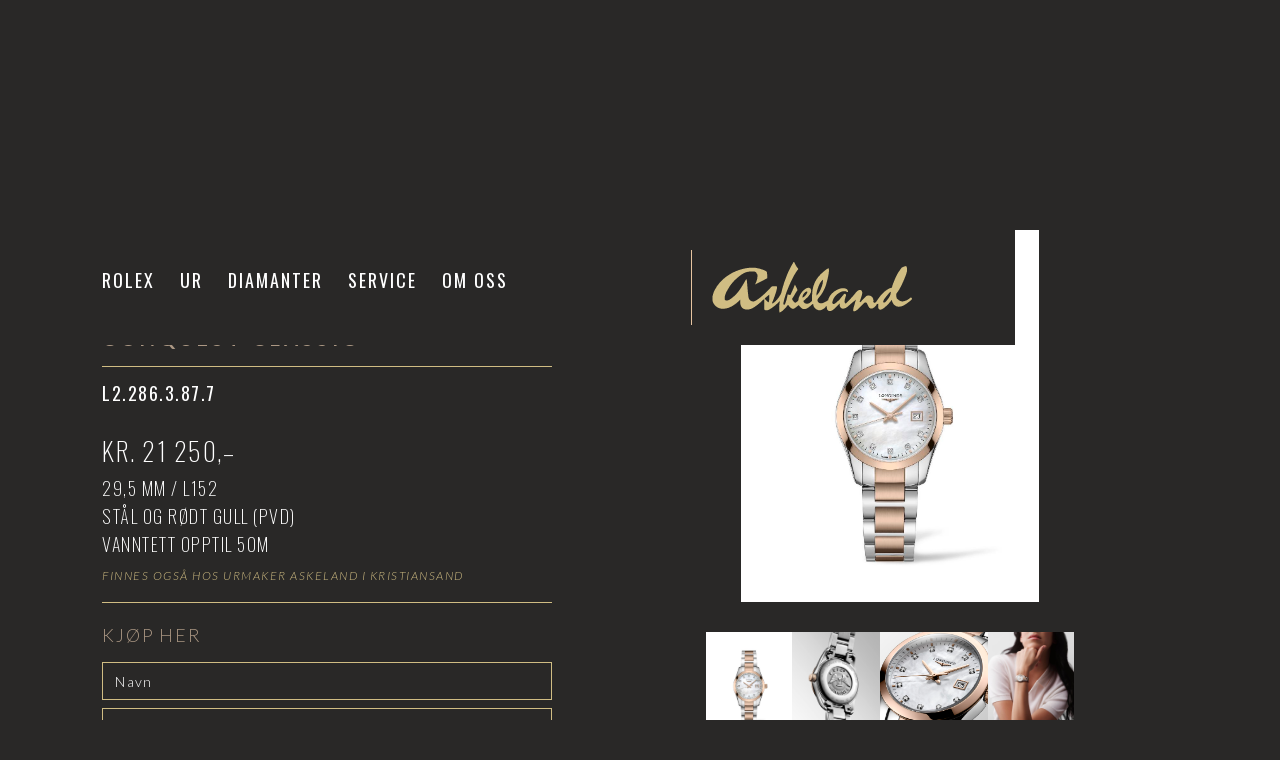

--- FILE ---
content_type: text/html; charset=utf-8
request_url: https://www.askeland.no/klokker/longines-conquest-classic-l2-286-3-87-7
body_size: 16855
content:
<!DOCTYPE html><!-- Last Published: Thu Jan 22 2026 13:29:38 GMT+0000 (Coordinated Universal Time) --><html data-wf-domain="www.askeland.no" data-wf-page="659fa920dea5004e256fa069" data-wf-site="5fb24e3fedd53169f2894c57" data-wf-collection="659fa920dea5004e256fa037" data-wf-item-slug="longines-conquest-classic-l2-286-3-87-7"><head><meta charset="utf-8"/><title>Longines Conquest Classic - Askeland Ur og Diamanter</title><meta content="Oppdag Conquest Classic fra Longines hos Askeland Ur og Diamanter. 29,5 mm, L152, Stål og rødt gull (PVD), Vanntett opptil 50Mm" name="description"/><meta content="Longines Conquest Classic - Askeland Ur og Diamanter" property="og:title"/><meta content="Oppdag Conquest Classic fra Longines hos Askeland Ur og Diamanter. 29,5 mm, L152, Stål og rødt gull (PVD), Vanntett opptil 50Mm" property="og:description"/><meta content="https://cdn.prod.website-files.com/5fb28ee3b08ec446203599f2/617a86bde96298eca3c295aa_L2.286.3.87.7.jpg" property="og:image"/><meta content="Longines Conquest Classic - Askeland Ur og Diamanter" property="twitter:title"/><meta content="Oppdag Conquest Classic fra Longines hos Askeland Ur og Diamanter. 29,5 mm, L152, Stål og rødt gull (PVD), Vanntett opptil 50Mm" property="twitter:description"/><meta content="https://cdn.prod.website-files.com/5fb28ee3b08ec446203599f2/617a86bde96298eca3c295aa_L2.286.3.87.7.jpg" property="twitter:image"/><meta property="og:type" content="website"/><meta content="summary_large_image" name="twitter:card"/><meta content="width=device-width, initial-scale=1" name="viewport"/><meta content="google-site-verification=12-MJ3eWviGZXp_SJ8hxCr4KYa7VC9XmY-4ddcxgUzc" name="google-site-verification"/><link href="https://cdn.prod.website-files.com/5fb24e3fedd53169f2894c57/css/askeland.shared.5dfa7d5b2.min.css" rel="stylesheet" type="text/css" integrity="sha384-Xfp9Wy9miCDCNd+CGT4P5AUNkV1ngXe8KF90sdD85oU1WOQ5dhCLAMyt3q771leD" crossorigin="anonymous"/><link href="https://fonts.googleapis.com" rel="preconnect"/><link href="https://fonts.gstatic.com" rel="preconnect" crossorigin="anonymous"/><script src="https://ajax.googleapis.com/ajax/libs/webfont/1.6.26/webfont.js" type="text/javascript"></script><script type="text/javascript">WebFont.load({  google: {    families: ["Oswald:200,300,400,500,600,700","Lato:100,100italic,300,300italic,400,400italic,700,700italic,900,900italic","Droid Serif:400,400italic,700,700italic","Open Sans:300,300italic,400,400italic,600,600italic,700,700italic,800,800italic","Montserrat:100,100italic,200,200italic,300,300italic,400,400italic,500,500italic,600,600italic,700,700italic,800,800italic,900,900italic"]  }});</script><script type="text/javascript">!function(o,c){var n=c.documentElement,t=" w-mod-";n.className+=t+"js",("ontouchstart"in o||o.DocumentTouch&&c instanceof DocumentTouch)&&(n.className+=t+"touch")}(window,document);</script><link href="https://cdn.prod.website-files.com/5fb24e3fedd53169f2894c57/67ab470f3d6759ae6899330f_Askeland-logo_messing-favicon-2.png" rel="shortcut icon" type="image/x-icon"/><link href="https://cdn.prod.website-files.com/5fb24e3fedd53169f2894c57/67ab3eb88b515abf84781340_Askeland-logo_messing-webclip.png" rel="apple-touch-icon"/><link href="http://www.askeland.no/klokker/longines-conquest-classic-l2-286-3-87-7" rel="canonical"/><!-- default font-->
<style> 
    
 html.wf-loading * {
   
        opacity: 0;
    }
</style>

<script>
  document.addEventListener("DOMContentLoaded", function () {
    // Function to manage cookies
    const setCookie = (name, value, days) => {
      const date = new Date();
      date.setTime(date.getTime() + days * 24 * 60 * 60 * 1000);
      document.cookie = `${name}=${value}; expires=${date.toUTCString()}; path=/`;
    };

    const getCookie = (name) => {
      const cookies = document.cookie.split(";").map((cookie) => cookie.trim());
      const foundCookie = cookies.find((cookie) => cookie.startsWith(`${name}=`));
      return foundCookie ? foundCookie.split("=")[1] : null;
    };

    // Hide CMP banner and show preferences button if consent cookie exists
    const handleCMPVisibility = () => {
      const cmpBanner = document.getElementById("cmp_banner");
      const openPrefsButton = document.getElementById("cmp_open-prefs");
      if (getCookie("rlx-consent")) {
        if (cmpBanner) cmpBanner.style.display = "none";
        if (openPrefsButton) openPrefsButton.style.display = "block";
      } else {
        if (cmpBanner) cmpBanner.style.display = "block";
        if (openPrefsButton) openPrefsButton.style.display = "none";
        // If cookie does not exist, set default consent value
        setCookie("rlx-consent", "false", 180);
      }
    };

    // Function to update checkboxes based on stored rlx-consent cookie
    const updateCheckboxStates = () => {
      const consentValue = getCookie("rlx-consent") === "true";
      document.getElementById("analyticsconsent").checked = consentValue;
      document.getElementById("personalisationconsent").checked = consentValue; // Personalization follows consent state visually
    };

    // Trigger Adobe tracking
    const triggerAdobeTracking = (eventName) => {
      if (typeof _satellite !== "undefined" && _satellite.track) {
        _satellite.track(eventName);
      }
    };

    // Save preferences based on checkboxes
    const savePreferences = () => {
      const analyticsChecked = document.getElementById("analyticsconsent").checked;
      setCookie("rlx-consent", analyticsChecked ? "true" : "false", 180);
      handleCMPVisibility();

      // Fire Adobe tracking if analytics is accepted
      if (analyticsChecked) {
        triggerAdobeTracking("pageView");
      }
    };

    // Accept all cookies
    const acceptAll = () => {
      setCookie("rlx-consent", "true", 180);
      document.getElementById("analyticsconsent").checked = true;
      document.getElementById("personalisationconsent").checked = true;
      handleCMPVisibility();
      triggerAdobeTracking("pageView");
    };

    // Reject all cookies
    const rejectAll = () => {
      setCookie("rlx-consent", "false", 180);
      document.getElementById("analyticsconsent").checked = false;
      document.getElementById("personalisationconsent").checked = false;
      handleCMPVisibility();
    };

    // Event Listeners for CMP Buttons
    document.getElementById("cmp_accept-btn").addEventListener("click", acceptAll);
    document.getElementById("cmp_decline-btn").addEventListener("click", rejectAll);
    document.getElementById("cmp_accept-all-btn").addEventListener("click", acceptAll);
    document.getElementById("cmp_decline-all-btn").addEventListener("click", rejectAll);
    document.getElementById("cmp_save-prefs-btn").addEventListener("click", savePreferences);
    document.getElementById("analyticsconsent").addEventListener("change", savePreferences);

    // Track CTA button clicks
    const trackButtonClick = (buttonId, eventName) => {
      const button = document.getElementById(buttonId);
      if (button) {
        button.addEventListener("click", () => triggerAdobeTracking(eventName));
      }
    };

    // Implement tracking for specific CTA buttons
    trackButtonClick("getDirections", "getDirections");
    trackButtonClick("contactCall", "contactCall");
    trackButtonClick("download", "download");
    trackButtonClick("findStore", "findStore");

    // Initialize visibility, checkbox states, and check consent status
    handleCMPVisibility();
    updateCheckboxStates();
  });
</script>

<script>
  // Digital Data Layer for analytics and tracking
  var digitalDataLayer = {
    environment: {
      environmentVersion: "V7", // Environment version
      coBrandedVersion: "Bespoke" // Co-branded version identifier
    },
    page: {
      pageType: "homepage" // Page type reference
    },
  };
</script>

<!-- Swiper CSS -->
<link rel="stylesheet" href="https://unpkg.com/swiper/swiper-bundle.min.css" />

<!-- Swiper JS -->
<script src="https://unpkg.com/swiper/swiper-bundle.min.js"></script>

<meta name="facebook-domain-verification" content="u1nq7rd4e54g14cymtpcb81vmlojzb" /><script>
function closebutton(){
if(history.length===1)
{window.location="/"}
else
{history.back(-1)}
}
</script>

<style>
/*width*/
.tabs-menu::-webkit-scrollbar {
width:5px;
height:7px;
}
/*track*/
.tabs-menu::-webkit-scrollbar-track {
background:rgba(255, 255, 255, 0);
border-width:1px;
border-style:none;
border-color:rgba(255, 255, 255, 0);
border-radius:0em;
}
/*thumb*/
.tabs-menu::-webkit-scrollbar-thumb {
background:rgba(255, 255, 255, 0.4);
border-style:solid;
border-color:rgba(255, 255, 255, 0);
border-radius:10px;
}
</style><script type="text/javascript">window.__WEBFLOW_CURRENCY_SETTINGS = {"currencyCode":"USD","symbol":"$","decimal":".","fractionDigits":2,"group":",","template":"{{wf {\"path\":\"symbol\",\"type\":\"PlainText\"} }} {{wf {\"path\":\"amount\",\"type\":\"CommercePrice\"} }} {{wf {\"path\":\"currencyCode\",\"type\":\"PlainText\"} }}","hideDecimalForWholeNumbers":false};</script></head><body class="body"><div data-collapse="medium" data-animation="over-left" data-duration="600" data-easing="ease-out-quad" data-easing2="ease-in-quad" role="banner" class="navbar w-nav"><div class="container space-between w-container"><div class="menu-button w-nav-button"><div class="top-line"></div><div class="middle-line"></div><div class="bottom-line"></div></div><nav role="navigation" class="nav-menu w-nav-menu"><div class="rolexklokkewrapper mobil"><a href="#" class="rlx-watch-link w-inline-block"></a><div class="html-embed mobilenav w-embed w-iframe"><iframe id="rolex_retailer" 
src="https://static.rolex.com/retailers/clock/?colour=gold&amp;apiKey=f966d2ea0e81b7ec429dcc72fd401896&amp;lang=no" 
style="width:150px;height:70px;border:0;margin:0;padding:0;overflow:hidden;z-index:0;position:relative;scroll:none" 
scrolling="NO" frameborder="NO"></iframe></div></div><div class="widgets-mobile-wrapper"><div class="rolexklokkewrapper mobil"><a href="#" class="rlx-watch-link w-inline-block"></a><div class="html-embed w-embed w-iframe"><iframe id="rolex_retailer" 
src="https://static.rolex.com/retailers/clock/?colour=gold&amp;apiKey=f966d2ea0e81b7ec429dcc72fd401896&amp;lang=no" 
style="width:150px;height:70px;border:0;margin:0;padding:0;overflow:hidden;z-index:0;position:relative;scroll:none" 
scrolling="NO" frameborder="NO"></iframe></div></div><div class="tagheuerklokkewrapper mobil"><a id="ECORNER_PAGE_LINK" href="/tag-heuer" class="tag-heuer-watch-link w-inline-block"></a><div id="TAG_HEUER_CLOCK" class="html-embed w-embed w-script"><script src="https://epartner.tagheuer.com/injectors/clock-injector.js"></script>
<script>
TAGHeuer.Clock('#TAG_HEUER_CLOCK', { stampType: 'carrera', href: 'ECORNER_PAGE_LINK', lang: 'en' });
</script></div></div></div><a href="/rolex" class="nav-link svartside first w-nav-link">Rolex</a><div data-hover="true" data-delay="100" class="dropdown w-dropdown"><div class="dropdown-toggle-2 w-dropdown-toggle"><a href="/" class="nav-link svartside w-inline-block"><div>Ur</div></a><link rel="prerender" href="/"/><div class="nav-link mobil"><div>Ur</div></div></div><nav class="dropdown-list w-dropdown-list"><a href="/" class="nav-link hvitside drop-copy mobil w-dropdown-link">Alle ur</a><div class="w-dyn-list"><div role="list" class="w-dyn-items"><div role="listitem" class="w-dyn-item"><a href="/merker/rolex" class="nav-link drop hvittekst w-condition-invisible w-dropdown-link">Offisiell Rolex</a><div class="w-embed"><a href="/rolex" class="nav-link svartside drop w-dropdown-link" tabindex="0">Rolex</a></div></div><div role="listitem" class="w-dyn-item"><a href="/merker/omega" class="nav-link drop hvittekst w-dropdown-link">Omega</a><div class="w-condition-invisible w-embed"><a href="/" class="nav-link svartside drop w-dropdown-link" tabindex="0">Rolex</a></div></div><div role="listitem" class="w-dyn-item"><a href="/merker/tudor" class="nav-link drop hvittekst w-dropdown-link">Tudor</a><div class="w-condition-invisible w-embed"><a href="/" class="nav-link svartside drop w-dropdown-link" tabindex="0">Rolex</a></div></div><div role="listitem" class="w-dyn-item"><a href="/merker/tag-heuer" class="nav-link drop hvittekst w-dropdown-link">TAG Heuer</a><div class="w-condition-invisible w-embed"><a href="/" class="nav-link svartside drop w-dropdown-link" tabindex="0">Rolex</a></div></div><div role="listitem" class="w-dyn-item"><a href="/merker/longines" class="nav-link drop hvittekst w-dropdown-link">Longines</a><div class="w-condition-invisible w-embed"><a href="/" class="nav-link svartside drop w-dropdown-link" tabindex="0">Rolex</a></div></div><div role="listitem" class="w-dyn-item"><a href="/merker/certina" class="nav-link drop hvittekst w-dropdown-link">Certina</a><div class="w-condition-invisible w-embed"><a href="/" class="nav-link svartside drop w-dropdown-link" tabindex="0">Rolex</a></div></div></div></div></nav></div><a href="/diamanter" class="nav-link svartside w-nav-link">Diamanter</a><link rel="prefetch" href="/diamanter"/><a href="/service" class="nav-link svartside w-nav-link">Service</a><link rel="prefetch" href="/service"/><a href="/om-oss" class="nav-link svartside w-nav-link">Om oss</a><link rel="prefetch" href="/om-oss"/><div class="nav-menu-bottom-line"></div></nav><div class="brand-rolex w-clearfix"><div class="rolexklokkewrapper"><a href="/rolex" class="rlx-watch-link w-inline-block"></a><div class="html-embed w-embed w-iframe"><iframe id="rolex_retailer" 
src="https://static.rolex.com/retailers/clock/?colour=gold&amp;apiKey=f966d2ea0e81b7ec429dcc72fd401896&amp;lang=no" 
style="width:150px;height:70px;border:0;margin:0;padding:0;overflow:hidden;z-index:0;position:relative;scroll:none" 
scrolling="NO" frameborder="NO"></iframe></div></div><div class="tagheuerklokkewrapper hidden"><a id="ECORNER_PAGE_LINK" href="/tag-heuer" class="tag-heuer-watch-link w-inline-block"></a><div id="TAG_HEUER_CLOCK_2" class="html-embed w-embed w-script"><script src="https://epartner.tagheuer.com/injectors/clock-injector.js"></script>
<script>
TAGHeuer.Clock('#TAG_HEUER_CLOCK_2', { stampType: 'carrera', href: 'ECORNER_PAGE_LINK', lang: 'en' });
</script></div></div><div class="div-block"></div><a href="/" class="brand w-nav-brand"><img src="https://cdn.prod.website-files.com/5fb24e3fedd53169f2894c57/659fa920dea5004e256fa05f_b6c245aac3bf25e4a435638e61055c7c_askeland_svart.png" loading="lazy" sizes="100vw" srcset="https://cdn.prod.website-files.com/5fb24e3fedd53169f2894c57/659fa920dea5004e256fa05f_b6c245aac3bf25e4a435638e61055c7c_askeland_svart-p-500.png 500w, https://cdn.prod.website-files.com/5fb24e3fedd53169f2894c57/659fa920dea5004e256fa05f_b6c245aac3bf25e4a435638e61055c7c_askeland_svart.png 1000w" alt="" class="askeland-logo overtrans"/><img src="https://cdn.prod.website-files.com/5fb24e3fedd53169f2894c57/674069af003a48458cdb8baa_Askeland-logo_messing_web.svg" loading="lazy" alt="" class="askeland-logo"/></a><link rel="prefetch" href="/"/></div></div></div><div class="section"><div class="normal-container"><div class="w-embed"><div class="identifier" style="display:none;">longines-conquest-classic-l2-286-3-87-7</div></div><div class="produkt-view"><div class="produkt-view-text-wrapper"><div class="div-block-15"><div class="div-block-14 w-clearfix"><div class="produkt-nav"><div class="div-block-16"><a data-w-id="c28b142d-dfd4-22af-87c5-74680c661dd0" href="javascript:closebutton();" class="x-product hide w-inline-block"><div class="top-line"></div><div class="bottom-line"></div></a><div class="w-embed"><a data-w-id="310ff0ef-3a65-ca74-534b-affc4ceb6091" 
href="/merker/longines#Produkter" 
class="x-product w-inline-block">
<div class="top-line"></div>
<div class="bottom-line"></div></a></div></div><div class="prevnext-target post-prev-target rotate"><div class="next post-prevnext-item"><a data-w-id="c28b142d-dfd4-22af-87c5-74680c661ddc" href="#" class="x-product-nxt w-inline-block"><div style="-webkit-transform:translate3d(0px, 10px, 0) scale3d(1, 1, 1) rotateX(0) rotateY(0) rotateZ(40deg) skew(0, 0);-moz-transform:translate3d(0px, 10px, 0) scale3d(1, 1, 1) rotateX(0) rotateY(0) rotateZ(40deg) skew(0, 0);-ms-transform:translate3d(0px, 10px, 0) scale3d(1, 1, 1) rotateX(0) rotateY(0) rotateZ(40deg) skew(0, 0);transform:translate3d(0px, 10px, 0) scale3d(1, 1, 1) rotateX(0) rotateY(0) rotateZ(40deg) skew(0, 0)" class="top-line-arrow"></div><div style="-webkit-transform:translate3d(0px, -10px, 0) scale3d(1, 1, 1) rotateX(0) rotateY(0) rotateZ(-40deg) skew(0, 0);-moz-transform:translate3d(0px, -10px, 0) scale3d(1, 1, 1) rotateX(0) rotateY(0) rotateZ(-40deg) skew(0, 0);-ms-transform:translate3d(0px, -10px, 0) scale3d(1, 1, 1) rotateX(0) rotateY(0) rotateZ(-40deg) skew(0, 0);transform:translate3d(0px, -10px, 0) scale3d(1, 1, 1) rotateX(0) rotateY(0) rotateZ(-40deg) skew(0, 0)" class="bottom-line-arrow"></div></a></div><div class="post-prevnext-empty"></div></div><div class="prevnext-target post-next-target"><div class="next post-prevnext-item"><a data-w-id="c28b142d-dfd4-22af-87c5-74680c661dd6" href="#" class="x-product-nxt w-inline-block"><div style="-webkit-transform:translate3d(0px, 10px, 0) scale3d(1, 1, 1) rotateX(0) rotateY(0) rotateZ(40deg) skew(0, 0);-moz-transform:translate3d(0px, 10px, 0) scale3d(1, 1, 1) rotateX(0) rotateY(0) rotateZ(40deg) skew(0, 0);-ms-transform:translate3d(0px, 10px, 0) scale3d(1, 1, 1) rotateX(0) rotateY(0) rotateZ(40deg) skew(0, 0);transform:translate3d(0px, 10px, 0) scale3d(1, 1, 1) rotateX(0) rotateY(0) rotateZ(40deg) skew(0, 0)" class="top-line-arrow"></div><div style="-webkit-transform:translate3d(0px, -10px, 0) scale3d(1, 1, 1) rotateX(0) rotateY(0) rotateZ(-40deg) skew(0, 0);-moz-transform:translate3d(0px, -10px, 0) scale3d(1, 1, 1) rotateX(0) rotateY(0) rotateZ(-40deg) skew(0, 0);-ms-transform:translate3d(0px, -10px, 0) scale3d(1, 1, 1) rotateX(0) rotateY(0) rotateZ(-40deg) skew(0, 0);transform:translate3d(0px, -10px, 0) scale3d(1, 1, 1) rotateX(0) rotateY(0) rotateZ(-40deg) skew(0, 0)" class="bottom-line-arrow"></div></a></div><div class="post-prevnext-empty"></div></div><div class="w-dyn-list"><div role="list" class="post-list-hidden w-dyn-items"><div role="listitem" class="w-dyn-item"><div class="next post-prevnext-item"><a data-w-id="c28b142d-dfd4-22af-87c5-74680c661de4" href="/klokker/longines-flagship-heritage-l4-795-4-78-2" class="x-product-nxt w-inline-block"><div style="-webkit-transform:translate3d(0px, 10px, 0) scale3d(1, 1, 1) rotateX(0) rotateY(0) rotateZ(40deg) skew(0, 0);-moz-transform:translate3d(0px, 10px, 0) scale3d(1, 1, 1) rotateX(0) rotateY(0) rotateZ(40deg) skew(0, 0);-ms-transform:translate3d(0px, 10px, 0) scale3d(1, 1, 1) rotateX(0) rotateY(0) rotateZ(40deg) skew(0, 0);transform:translate3d(0px, 10px, 0) scale3d(1, 1, 1) rotateX(0) rotateY(0) rotateZ(40deg) skew(0, 0)" class="top-line-arrow"></div><div style="-webkit-transform:translate3d(0px, -10px, 0) scale3d(1, 1, 1) rotateX(0) rotateY(0) rotateZ(-40deg) skew(0, 0);-moz-transform:translate3d(0px, -10px, 0) scale3d(1, 1, 1) rotateX(0) rotateY(0) rotateZ(-40deg) skew(0, 0);-ms-transform:translate3d(0px, -10px, 0) scale3d(1, 1, 1) rotateX(0) rotateY(0) rotateZ(-40deg) skew(0, 0);transform:translate3d(0px, -10px, 0) scale3d(1, 1, 1) rotateX(0) rotateY(0) rotateZ(-40deg) skew(0, 0)" class="bottom-line-arrow"></div></a><div class="w-embed"><div class="identifier" style="display:none;">longines-flagship-heritage-l4-795-4-78-2</div></div></div></div><div role="listitem" class="w-dyn-item"><div class="next post-prevnext-item"><a data-w-id="c28b142d-dfd4-22af-87c5-74680c661de4" href="/klokker/longines-conquest-heritage-central-power-reserve-l1-648-4-78-2" class="x-product-nxt w-inline-block"><div style="-webkit-transform:translate3d(0px, 10px, 0) scale3d(1, 1, 1) rotateX(0) rotateY(0) rotateZ(40deg) skew(0, 0);-moz-transform:translate3d(0px, 10px, 0) scale3d(1, 1, 1) rotateX(0) rotateY(0) rotateZ(40deg) skew(0, 0);-ms-transform:translate3d(0px, 10px, 0) scale3d(1, 1, 1) rotateX(0) rotateY(0) rotateZ(40deg) skew(0, 0);transform:translate3d(0px, 10px, 0) scale3d(1, 1, 1) rotateX(0) rotateY(0) rotateZ(40deg) skew(0, 0)" class="top-line-arrow"></div><div style="-webkit-transform:translate3d(0px, -10px, 0) scale3d(1, 1, 1) rotateX(0) rotateY(0) rotateZ(-40deg) skew(0, 0);-moz-transform:translate3d(0px, -10px, 0) scale3d(1, 1, 1) rotateX(0) rotateY(0) rotateZ(-40deg) skew(0, 0);-ms-transform:translate3d(0px, -10px, 0) scale3d(1, 1, 1) rotateX(0) rotateY(0) rotateZ(-40deg) skew(0, 0);transform:translate3d(0px, -10px, 0) scale3d(1, 1, 1) rotateX(0) rotateY(0) rotateZ(-40deg) skew(0, 0)" class="bottom-line-arrow"></div></a><div class="w-embed"><div class="identifier" style="display:none;">longines-conquest-heritage-central-power-reserve-l1-648-4-78-2</div></div></div></div><div role="listitem" class="w-dyn-item"><div class="next post-prevnext-item"><a data-w-id="c28b142d-dfd4-22af-87c5-74680c661de4" href="/klokker/longines-master-collection-l2-843-4-93-2" class="x-product-nxt w-inline-block"><div style="-webkit-transform:translate3d(0px, 10px, 0) scale3d(1, 1, 1) rotateX(0) rotateY(0) rotateZ(40deg) skew(0, 0);-moz-transform:translate3d(0px, 10px, 0) scale3d(1, 1, 1) rotateX(0) rotateY(0) rotateZ(40deg) skew(0, 0);-ms-transform:translate3d(0px, 10px, 0) scale3d(1, 1, 1) rotateX(0) rotateY(0) rotateZ(40deg) skew(0, 0);transform:translate3d(0px, 10px, 0) scale3d(1, 1, 1) rotateX(0) rotateY(0) rotateZ(40deg) skew(0, 0)" class="top-line-arrow"></div><div style="-webkit-transform:translate3d(0px, -10px, 0) scale3d(1, 1, 1) rotateX(0) rotateY(0) rotateZ(-40deg) skew(0, 0);-moz-transform:translate3d(0px, -10px, 0) scale3d(1, 1, 1) rotateX(0) rotateY(0) rotateZ(-40deg) skew(0, 0);-ms-transform:translate3d(0px, -10px, 0) scale3d(1, 1, 1) rotateX(0) rotateY(0) rotateZ(-40deg) skew(0, 0);transform:translate3d(0px, -10px, 0) scale3d(1, 1, 1) rotateX(0) rotateY(0) rotateZ(-40deg) skew(0, 0)" class="bottom-line-arrow"></div></a><div class="w-embed"><div class="identifier" style="display:none;">longines-master-collection-l2-843-4-93-2</div></div></div></div><div role="listitem" class="w-dyn-item"><div class="next post-prevnext-item"><a data-w-id="c28b142d-dfd4-22af-87c5-74680c661de4" href="/klokker/longines-hydroconquest-gmt-l3-790-4-66-6" class="x-product-nxt w-inline-block"><div style="-webkit-transform:translate3d(0px, 10px, 0) scale3d(1, 1, 1) rotateX(0) rotateY(0) rotateZ(40deg) skew(0, 0);-moz-transform:translate3d(0px, 10px, 0) scale3d(1, 1, 1) rotateX(0) rotateY(0) rotateZ(40deg) skew(0, 0);-ms-transform:translate3d(0px, 10px, 0) scale3d(1, 1, 1) rotateX(0) rotateY(0) rotateZ(40deg) skew(0, 0);transform:translate3d(0px, 10px, 0) scale3d(1, 1, 1) rotateX(0) rotateY(0) rotateZ(40deg) skew(0, 0)" class="top-line-arrow"></div><div style="-webkit-transform:translate3d(0px, -10px, 0) scale3d(1, 1, 1) rotateX(0) rotateY(0) rotateZ(-40deg) skew(0, 0);-moz-transform:translate3d(0px, -10px, 0) scale3d(1, 1, 1) rotateX(0) rotateY(0) rotateZ(-40deg) skew(0, 0);-ms-transform:translate3d(0px, -10px, 0) scale3d(1, 1, 1) rotateX(0) rotateY(0) rotateZ(-40deg) skew(0, 0);transform:translate3d(0px, -10px, 0) scale3d(1, 1, 1) rotateX(0) rotateY(0) rotateZ(-40deg) skew(0, 0)" class="bottom-line-arrow"></div></a><div class="w-embed"><div class="identifier" style="display:none;">longines-hydroconquest-gmt-l3-790-4-66-6</div></div></div></div><div role="listitem" class="w-dyn-item"><div class="next post-prevnext-item"><a data-w-id="c28b142d-dfd4-22af-87c5-74680c661de4" href="/klokker/longines-conquest-l3-835-4-72-6" class="x-product-nxt w-inline-block"><div style="-webkit-transform:translate3d(0px, 10px, 0) scale3d(1, 1, 1) rotateX(0) rotateY(0) rotateZ(40deg) skew(0, 0);-moz-transform:translate3d(0px, 10px, 0) scale3d(1, 1, 1) rotateX(0) rotateY(0) rotateZ(40deg) skew(0, 0);-ms-transform:translate3d(0px, 10px, 0) scale3d(1, 1, 1) rotateX(0) rotateY(0) rotateZ(40deg) skew(0, 0);transform:translate3d(0px, 10px, 0) scale3d(1, 1, 1) rotateX(0) rotateY(0) rotateZ(40deg) skew(0, 0)" class="top-line-arrow"></div><div style="-webkit-transform:translate3d(0px, -10px, 0) scale3d(1, 1, 1) rotateX(0) rotateY(0) rotateZ(-40deg) skew(0, 0);-moz-transform:translate3d(0px, -10px, 0) scale3d(1, 1, 1) rotateX(0) rotateY(0) rotateZ(-40deg) skew(0, 0);-ms-transform:translate3d(0px, -10px, 0) scale3d(1, 1, 1) rotateX(0) rotateY(0) rotateZ(-40deg) skew(0, 0);transform:translate3d(0px, -10px, 0) scale3d(1, 1, 1) rotateX(0) rotateY(0) rotateZ(-40deg) skew(0, 0)" class="bottom-line-arrow"></div></a><div class="w-embed"><div class="identifier" style="display:none;">longines-conquest-l3-835-4-72-6</div></div></div></div><div role="listitem" class="w-dyn-item"><div class="next post-prevnext-item"><a data-w-id="c28b142d-dfd4-22af-87c5-74680c661de4" href="/klokker/longines-spirit-zulu-time-l3-802-4-63-6" class="x-product-nxt w-inline-block"><div style="-webkit-transform:translate3d(0px, 10px, 0) scale3d(1, 1, 1) rotateX(0) rotateY(0) rotateZ(40deg) skew(0, 0);-moz-transform:translate3d(0px, 10px, 0) scale3d(1, 1, 1) rotateX(0) rotateY(0) rotateZ(40deg) skew(0, 0);-ms-transform:translate3d(0px, 10px, 0) scale3d(1, 1, 1) rotateX(0) rotateY(0) rotateZ(40deg) skew(0, 0);transform:translate3d(0px, 10px, 0) scale3d(1, 1, 1) rotateX(0) rotateY(0) rotateZ(40deg) skew(0, 0)" class="top-line-arrow"></div><div style="-webkit-transform:translate3d(0px, -10px, 0) scale3d(1, 1, 1) rotateX(0) rotateY(0) rotateZ(-40deg) skew(0, 0);-moz-transform:translate3d(0px, -10px, 0) scale3d(1, 1, 1) rotateX(0) rotateY(0) rotateZ(-40deg) skew(0, 0);-ms-transform:translate3d(0px, -10px, 0) scale3d(1, 1, 1) rotateX(0) rotateY(0) rotateZ(-40deg) skew(0, 0);transform:translate3d(0px, -10px, 0) scale3d(1, 1, 1) rotateX(0) rotateY(0) rotateZ(-40deg) skew(0, 0)" class="bottom-line-arrow"></div></a><div class="w-embed"><div class="identifier" style="display:none;">longines-spirit-zulu-time-l3-802-4-63-6</div></div></div></div><div role="listitem" class="w-dyn-item"><div class="next post-prevnext-item"><a data-w-id="c28b142d-dfd4-22af-87c5-74680c661de4" href="/klokker/longines-spirit-zulu-time-l3-802-4-93-2" class="x-product-nxt w-inline-block"><div style="-webkit-transform:translate3d(0px, 10px, 0) scale3d(1, 1, 1) rotateX(0) rotateY(0) rotateZ(40deg) skew(0, 0);-moz-transform:translate3d(0px, 10px, 0) scale3d(1, 1, 1) rotateX(0) rotateY(0) rotateZ(40deg) skew(0, 0);-ms-transform:translate3d(0px, 10px, 0) scale3d(1, 1, 1) rotateX(0) rotateY(0) rotateZ(40deg) skew(0, 0);transform:translate3d(0px, 10px, 0) scale3d(1, 1, 1) rotateX(0) rotateY(0) rotateZ(40deg) skew(0, 0)" class="top-line-arrow"></div><div style="-webkit-transform:translate3d(0px, -10px, 0) scale3d(1, 1, 1) rotateX(0) rotateY(0) rotateZ(-40deg) skew(0, 0);-moz-transform:translate3d(0px, -10px, 0) scale3d(1, 1, 1) rotateX(0) rotateY(0) rotateZ(-40deg) skew(0, 0);-ms-transform:translate3d(0px, -10px, 0) scale3d(1, 1, 1) rotateX(0) rotateY(0) rotateZ(-40deg) skew(0, 0);transform:translate3d(0px, -10px, 0) scale3d(1, 1, 1) rotateX(0) rotateY(0) rotateZ(-40deg) skew(0, 0)" class="bottom-line-arrow"></div></a><div class="w-embed"><div class="identifier" style="display:none;">longines-spirit-zulu-time-l3-802-4-93-2</div></div></div></div><div role="listitem" class="w-dyn-item"><div class="next post-prevnext-item"><a data-w-id="c28b142d-dfd4-22af-87c5-74680c661de4" href="/klokker/longines-hydroconquest-gmt-l3-790-4-56-6" class="x-product-nxt w-inline-block"><div style="-webkit-transform:translate3d(0px, 10px, 0) scale3d(1, 1, 1) rotateX(0) rotateY(0) rotateZ(40deg) skew(0, 0);-moz-transform:translate3d(0px, 10px, 0) scale3d(1, 1, 1) rotateX(0) rotateY(0) rotateZ(40deg) skew(0, 0);-ms-transform:translate3d(0px, 10px, 0) scale3d(1, 1, 1) rotateX(0) rotateY(0) rotateZ(40deg) skew(0, 0);transform:translate3d(0px, 10px, 0) scale3d(1, 1, 1) rotateX(0) rotateY(0) rotateZ(40deg) skew(0, 0)" class="top-line-arrow"></div><div style="-webkit-transform:translate3d(0px, -10px, 0) scale3d(1, 1, 1) rotateX(0) rotateY(0) rotateZ(-40deg) skew(0, 0);-moz-transform:translate3d(0px, -10px, 0) scale3d(1, 1, 1) rotateX(0) rotateY(0) rotateZ(-40deg) skew(0, 0);-ms-transform:translate3d(0px, -10px, 0) scale3d(1, 1, 1) rotateX(0) rotateY(0) rotateZ(-40deg) skew(0, 0);transform:translate3d(0px, -10px, 0) scale3d(1, 1, 1) rotateX(0) rotateY(0) rotateZ(-40deg) skew(0, 0)" class="bottom-line-arrow"></div></a><div class="w-embed"><div class="identifier" style="display:none;">longines-hydroconquest-gmt-l3-790-4-56-6</div></div></div></div><div role="listitem" class="w-dyn-item"><div class="next post-prevnext-item"><a data-w-id="c28b142d-dfd4-22af-87c5-74680c661de4" href="/klokker/longines-pilot-majetek-l2-838-4-53-9" class="x-product-nxt w-inline-block"><div style="-webkit-transform:translate3d(0px, 10px, 0) scale3d(1, 1, 1) rotateX(0) rotateY(0) rotateZ(40deg) skew(0, 0);-moz-transform:translate3d(0px, 10px, 0) scale3d(1, 1, 1) rotateX(0) rotateY(0) rotateZ(40deg) skew(0, 0);-ms-transform:translate3d(0px, 10px, 0) scale3d(1, 1, 1) rotateX(0) rotateY(0) rotateZ(40deg) skew(0, 0);transform:translate3d(0px, 10px, 0) scale3d(1, 1, 1) rotateX(0) rotateY(0) rotateZ(40deg) skew(0, 0)" class="top-line-arrow"></div><div style="-webkit-transform:translate3d(0px, -10px, 0) scale3d(1, 1, 1) rotateX(0) rotateY(0) rotateZ(-40deg) skew(0, 0);-moz-transform:translate3d(0px, -10px, 0) scale3d(1, 1, 1) rotateX(0) rotateY(0) rotateZ(-40deg) skew(0, 0);-ms-transform:translate3d(0px, -10px, 0) scale3d(1, 1, 1) rotateX(0) rotateY(0) rotateZ(-40deg) skew(0, 0);transform:translate3d(0px, -10px, 0) scale3d(1, 1, 1) rotateX(0) rotateY(0) rotateZ(-40deg) skew(0, 0)" class="bottom-line-arrow"></div></a><div class="w-embed"><div class="identifier" style="display:none;">longines-pilot-majetek-l2-838-4-53-9</div></div></div></div><div role="listitem" class="w-dyn-item"><div class="next post-prevnext-item"><a data-w-id="c28b142d-dfd4-22af-87c5-74680c661de4" href="/klokker/longines-hydroconquest-gmt-l3-790-4-96-6" class="x-product-nxt w-inline-block"><div style="-webkit-transform:translate3d(0px, 10px, 0) scale3d(1, 1, 1) rotateX(0) rotateY(0) rotateZ(40deg) skew(0, 0);-moz-transform:translate3d(0px, 10px, 0) scale3d(1, 1, 1) rotateX(0) rotateY(0) rotateZ(40deg) skew(0, 0);-ms-transform:translate3d(0px, 10px, 0) scale3d(1, 1, 1) rotateX(0) rotateY(0) rotateZ(40deg) skew(0, 0);transform:translate3d(0px, 10px, 0) scale3d(1, 1, 1) rotateX(0) rotateY(0) rotateZ(40deg) skew(0, 0)" class="top-line-arrow"></div><div style="-webkit-transform:translate3d(0px, -10px, 0) scale3d(1, 1, 1) rotateX(0) rotateY(0) rotateZ(-40deg) skew(0, 0);-moz-transform:translate3d(0px, -10px, 0) scale3d(1, 1, 1) rotateX(0) rotateY(0) rotateZ(-40deg) skew(0, 0);-ms-transform:translate3d(0px, -10px, 0) scale3d(1, 1, 1) rotateX(0) rotateY(0) rotateZ(-40deg) skew(0, 0);transform:translate3d(0px, -10px, 0) scale3d(1, 1, 1) rotateX(0) rotateY(0) rotateZ(-40deg) skew(0, 0)" class="bottom-line-arrow"></div></a><div class="w-embed"><div class="identifier" style="display:none;">longines-hydroconquest-gmt-l3-790-4-96-6</div></div></div></div><div role="listitem" class="w-dyn-item"><div class="next post-prevnext-item"><a data-w-id="c28b142d-dfd4-22af-87c5-74680c661de4" href="/klokker/longines-hydroconquest-l3-370-3-89-6" class="x-product-nxt w-inline-block"><div style="-webkit-transform:translate3d(0px, 10px, 0) scale3d(1, 1, 1) rotateX(0) rotateY(0) rotateZ(40deg) skew(0, 0);-moz-transform:translate3d(0px, 10px, 0) scale3d(1, 1, 1) rotateX(0) rotateY(0) rotateZ(40deg) skew(0, 0);-ms-transform:translate3d(0px, 10px, 0) scale3d(1, 1, 1) rotateX(0) rotateY(0) rotateZ(40deg) skew(0, 0);transform:translate3d(0px, 10px, 0) scale3d(1, 1, 1) rotateX(0) rotateY(0) rotateZ(40deg) skew(0, 0)" class="top-line-arrow"></div><div style="-webkit-transform:translate3d(0px, -10px, 0) scale3d(1, 1, 1) rotateX(0) rotateY(0) rotateZ(-40deg) skew(0, 0);-moz-transform:translate3d(0px, -10px, 0) scale3d(1, 1, 1) rotateX(0) rotateY(0) rotateZ(-40deg) skew(0, 0);-ms-transform:translate3d(0px, -10px, 0) scale3d(1, 1, 1) rotateX(0) rotateY(0) rotateZ(-40deg) skew(0, 0);transform:translate3d(0px, -10px, 0) scale3d(1, 1, 1) rotateX(0) rotateY(0) rotateZ(-40deg) skew(0, 0)" class="bottom-line-arrow"></div></a><div class="w-embed"><div class="identifier" style="display:none;">longines-hydroconquest-l3-370-3-89-6</div></div></div></div><div role="listitem" class="w-dyn-item"><div class="next post-prevnext-item"><a data-w-id="c28b142d-dfd4-22af-87c5-74680c661de4" href="/klokker/longines-hydroconquest-l3-370-4-96-6" class="x-product-nxt w-inline-block"><div style="-webkit-transform:translate3d(0px, 10px, 0) scale3d(1, 1, 1) rotateX(0) rotateY(0) rotateZ(40deg) skew(0, 0);-moz-transform:translate3d(0px, 10px, 0) scale3d(1, 1, 1) rotateX(0) rotateY(0) rotateZ(40deg) skew(0, 0);-ms-transform:translate3d(0px, 10px, 0) scale3d(1, 1, 1) rotateX(0) rotateY(0) rotateZ(40deg) skew(0, 0);transform:translate3d(0px, 10px, 0) scale3d(1, 1, 1) rotateX(0) rotateY(0) rotateZ(40deg) skew(0, 0)" class="top-line-arrow"></div><div style="-webkit-transform:translate3d(0px, -10px, 0) scale3d(1, 1, 1) rotateX(0) rotateY(0) rotateZ(-40deg) skew(0, 0);-moz-transform:translate3d(0px, -10px, 0) scale3d(1, 1, 1) rotateX(0) rotateY(0) rotateZ(-40deg) skew(0, 0);-ms-transform:translate3d(0px, -10px, 0) scale3d(1, 1, 1) rotateX(0) rotateY(0) rotateZ(-40deg) skew(0, 0);transform:translate3d(0px, -10px, 0) scale3d(1, 1, 1) rotateX(0) rotateY(0) rotateZ(-40deg) skew(0, 0)" class="bottom-line-arrow"></div></a><div class="w-embed"><div class="identifier" style="display:none;">longines-hydroconquest-l3-370-4-96-6</div></div></div></div><div role="listitem" class="w-dyn-item"><div class="next post-prevnext-item"><a data-w-id="c28b142d-dfd4-22af-87c5-74680c661de4" href="/klokker/longines-hydroconquest-l3-370-4-56-6" class="x-product-nxt w-inline-block"><div style="-webkit-transform:translate3d(0px, 10px, 0) scale3d(1, 1, 1) rotateX(0) rotateY(0) rotateZ(40deg) skew(0, 0);-moz-transform:translate3d(0px, 10px, 0) scale3d(1, 1, 1) rotateX(0) rotateY(0) rotateZ(40deg) skew(0, 0);-ms-transform:translate3d(0px, 10px, 0) scale3d(1, 1, 1) rotateX(0) rotateY(0) rotateZ(40deg) skew(0, 0);transform:translate3d(0px, 10px, 0) scale3d(1, 1, 1) rotateX(0) rotateY(0) rotateZ(40deg) skew(0, 0)" class="top-line-arrow"></div><div style="-webkit-transform:translate3d(0px, -10px, 0) scale3d(1, 1, 1) rotateX(0) rotateY(0) rotateZ(-40deg) skew(0, 0);-moz-transform:translate3d(0px, -10px, 0) scale3d(1, 1, 1) rotateX(0) rotateY(0) rotateZ(-40deg) skew(0, 0);-ms-transform:translate3d(0px, -10px, 0) scale3d(1, 1, 1) rotateX(0) rotateY(0) rotateZ(-40deg) skew(0, 0);transform:translate3d(0px, -10px, 0) scale3d(1, 1, 1) rotateX(0) rotateY(0) rotateZ(-40deg) skew(0, 0)" class="bottom-line-arrow"></div></a><div class="w-embed"><div class="identifier" style="display:none;">longines-hydroconquest-l3-370-4-56-6</div></div></div></div><div role="listitem" class="w-dyn-item"><div class="next post-prevnext-item"><a data-w-id="c28b142d-dfd4-22af-87c5-74680c661de4" href="/klokker/longines-hydroconquest-l3-370-4-87-6" class="x-product-nxt w-inline-block"><div style="-webkit-transform:translate3d(0px, 10px, 0) scale3d(1, 1, 1) rotateX(0) rotateY(0) rotateZ(40deg) skew(0, 0);-moz-transform:translate3d(0px, 10px, 0) scale3d(1, 1, 1) rotateX(0) rotateY(0) rotateZ(40deg) skew(0, 0);-ms-transform:translate3d(0px, 10px, 0) scale3d(1, 1, 1) rotateX(0) rotateY(0) rotateZ(40deg) skew(0, 0);transform:translate3d(0px, 10px, 0) scale3d(1, 1, 1) rotateX(0) rotateY(0) rotateZ(40deg) skew(0, 0)" class="top-line-arrow"></div><div style="-webkit-transform:translate3d(0px, -10px, 0) scale3d(1, 1, 1) rotateX(0) rotateY(0) rotateZ(-40deg) skew(0, 0);-moz-transform:translate3d(0px, -10px, 0) scale3d(1, 1, 1) rotateX(0) rotateY(0) rotateZ(-40deg) skew(0, 0);-ms-transform:translate3d(0px, -10px, 0) scale3d(1, 1, 1) rotateX(0) rotateY(0) rotateZ(-40deg) skew(0, 0);transform:translate3d(0px, -10px, 0) scale3d(1, 1, 1) rotateX(0) rotateY(0) rotateZ(-40deg) skew(0, 0)" class="bottom-line-arrow"></div></a><div class="w-embed"><div class="identifier" style="display:none;">longines-hydroconquest-l3-370-4-87-6</div></div></div></div><div role="listitem" class="w-dyn-item"><div class="next post-prevnext-item"><a data-w-id="c28b142d-dfd4-22af-87c5-74680c661de4" href="/klokker/longines-hydroconquest-l3-370-3-87-6" class="x-product-nxt w-inline-block"><div style="-webkit-transform:translate3d(0px, 10px, 0) scale3d(1, 1, 1) rotateX(0) rotateY(0) rotateZ(40deg) skew(0, 0);-moz-transform:translate3d(0px, 10px, 0) scale3d(1, 1, 1) rotateX(0) rotateY(0) rotateZ(40deg) skew(0, 0);-ms-transform:translate3d(0px, 10px, 0) scale3d(1, 1, 1) rotateX(0) rotateY(0) rotateZ(40deg) skew(0, 0);transform:translate3d(0px, 10px, 0) scale3d(1, 1, 1) rotateX(0) rotateY(0) rotateZ(40deg) skew(0, 0)" class="top-line-arrow"></div><div style="-webkit-transform:translate3d(0px, -10px, 0) scale3d(1, 1, 1) rotateX(0) rotateY(0) rotateZ(-40deg) skew(0, 0);-moz-transform:translate3d(0px, -10px, 0) scale3d(1, 1, 1) rotateX(0) rotateY(0) rotateZ(-40deg) skew(0, 0);-ms-transform:translate3d(0px, -10px, 0) scale3d(1, 1, 1) rotateX(0) rotateY(0) rotateZ(-40deg) skew(0, 0);transform:translate3d(0px, -10px, 0) scale3d(1, 1, 1) rotateX(0) rotateY(0) rotateZ(-40deg) skew(0, 0)" class="bottom-line-arrow"></div></a><div class="w-embed"><div class="identifier" style="display:none;">longines-hydroconquest-l3-370-3-87-6</div></div></div></div><div role="listitem" class="w-dyn-item"><div class="next post-prevnext-item"><a data-w-id="c28b142d-dfd4-22af-87c5-74680c661de4" href="/klokker/longines-conquest-l3-430-4-87-6" class="x-product-nxt w-inline-block"><div style="-webkit-transform:translate3d(0px, 10px, 0) scale3d(1, 1, 1) rotateX(0) rotateY(0) rotateZ(40deg) skew(0, 0);-moz-transform:translate3d(0px, 10px, 0) scale3d(1, 1, 1) rotateX(0) rotateY(0) rotateZ(40deg) skew(0, 0);-ms-transform:translate3d(0px, 10px, 0) scale3d(1, 1, 1) rotateX(0) rotateY(0) rotateZ(40deg) skew(0, 0);transform:translate3d(0px, 10px, 0) scale3d(1, 1, 1) rotateX(0) rotateY(0) rotateZ(40deg) skew(0, 0)" class="top-line-arrow"></div><div style="-webkit-transform:translate3d(0px, -10px, 0) scale3d(1, 1, 1) rotateX(0) rotateY(0) rotateZ(-40deg) skew(0, 0);-moz-transform:translate3d(0px, -10px, 0) scale3d(1, 1, 1) rotateX(0) rotateY(0) rotateZ(-40deg) skew(0, 0);-ms-transform:translate3d(0px, -10px, 0) scale3d(1, 1, 1) rotateX(0) rotateY(0) rotateZ(-40deg) skew(0, 0);transform:translate3d(0px, -10px, 0) scale3d(1, 1, 1) rotateX(0) rotateY(0) rotateZ(-40deg) skew(0, 0)" class="bottom-line-arrow"></div></a><div class="w-embed"><div class="identifier" style="display:none;">longines-conquest-l3-430-4-87-6</div></div></div></div><div role="listitem" class="w-dyn-item"><div class="next post-prevnext-item"><a data-w-id="c28b142d-dfd4-22af-87c5-74680c661de4" href="/klokker/longines-conquest-l3-430-4-97-6" class="x-product-nxt w-inline-block"><div style="-webkit-transform:translate3d(0px, 10px, 0) scale3d(1, 1, 1) rotateX(0) rotateY(0) rotateZ(40deg) skew(0, 0);-moz-transform:translate3d(0px, 10px, 0) scale3d(1, 1, 1) rotateX(0) rotateY(0) rotateZ(40deg) skew(0, 0);-ms-transform:translate3d(0px, 10px, 0) scale3d(1, 1, 1) rotateX(0) rotateY(0) rotateZ(40deg) skew(0, 0);transform:translate3d(0px, 10px, 0) scale3d(1, 1, 1) rotateX(0) rotateY(0) rotateZ(40deg) skew(0, 0)" class="top-line-arrow"></div><div style="-webkit-transform:translate3d(0px, -10px, 0) scale3d(1, 1, 1) rotateX(0) rotateY(0) rotateZ(-40deg) skew(0, 0);-moz-transform:translate3d(0px, -10px, 0) scale3d(1, 1, 1) rotateX(0) rotateY(0) rotateZ(-40deg) skew(0, 0);-ms-transform:translate3d(0px, -10px, 0) scale3d(1, 1, 1) rotateX(0) rotateY(0) rotateZ(-40deg) skew(0, 0);transform:translate3d(0px, -10px, 0) scale3d(1, 1, 1) rotateX(0) rotateY(0) rotateZ(-40deg) skew(0, 0)" class="bottom-line-arrow"></div></a><div class="w-embed"><div class="identifier" style="display:none;">longines-conquest-l3-430-4-97-6</div></div></div></div><div role="listitem" class="w-dyn-item"><div class="next post-prevnext-item"><a data-w-id="c28b142d-dfd4-22af-87c5-74680c661de4" href="/klokker/longines-conquest-l3-830-4-92-6" class="x-product-nxt w-inline-block"><div style="-webkit-transform:translate3d(0px, 10px, 0) scale3d(1, 1, 1) rotateX(0) rotateY(0) rotateZ(40deg) skew(0, 0);-moz-transform:translate3d(0px, 10px, 0) scale3d(1, 1, 1) rotateX(0) rotateY(0) rotateZ(40deg) skew(0, 0);-ms-transform:translate3d(0px, 10px, 0) scale3d(1, 1, 1) rotateX(0) rotateY(0) rotateZ(40deg) skew(0, 0);transform:translate3d(0px, 10px, 0) scale3d(1, 1, 1) rotateX(0) rotateY(0) rotateZ(40deg) skew(0, 0)" class="top-line-arrow"></div><div style="-webkit-transform:translate3d(0px, -10px, 0) scale3d(1, 1, 1) rotateX(0) rotateY(0) rotateZ(-40deg) skew(0, 0);-moz-transform:translate3d(0px, -10px, 0) scale3d(1, 1, 1) rotateX(0) rotateY(0) rotateZ(-40deg) skew(0, 0);-ms-transform:translate3d(0px, -10px, 0) scale3d(1, 1, 1) rotateX(0) rotateY(0) rotateZ(-40deg) skew(0, 0);transform:translate3d(0px, -10px, 0) scale3d(1, 1, 1) rotateX(0) rotateY(0) rotateZ(-40deg) skew(0, 0)" class="bottom-line-arrow"></div></a><div class="w-embed"><div class="identifier" style="display:none;">longines-conquest-l3-830-4-92-6</div></div></div></div><div role="listitem" class="w-dyn-item"><div class="next post-prevnext-item"><a data-w-id="c28b142d-dfd4-22af-87c5-74680c661de4" href="/klokker/longines-conquest" class="x-product-nxt w-inline-block"><div style="-webkit-transform:translate3d(0px, 10px, 0) scale3d(1, 1, 1) rotateX(0) rotateY(0) rotateZ(40deg) skew(0, 0);-moz-transform:translate3d(0px, 10px, 0) scale3d(1, 1, 1) rotateX(0) rotateY(0) rotateZ(40deg) skew(0, 0);-ms-transform:translate3d(0px, 10px, 0) scale3d(1, 1, 1) rotateX(0) rotateY(0) rotateZ(40deg) skew(0, 0);transform:translate3d(0px, 10px, 0) scale3d(1, 1, 1) rotateX(0) rotateY(0) rotateZ(40deg) skew(0, 0)" class="top-line-arrow"></div><div style="-webkit-transform:translate3d(0px, -10px, 0) scale3d(1, 1, 1) rotateX(0) rotateY(0) rotateZ(-40deg) skew(0, 0);-moz-transform:translate3d(0px, -10px, 0) scale3d(1, 1, 1) rotateX(0) rotateY(0) rotateZ(-40deg) skew(0, 0);-ms-transform:translate3d(0px, -10px, 0) scale3d(1, 1, 1) rotateX(0) rotateY(0) rotateZ(-40deg) skew(0, 0);transform:translate3d(0px, -10px, 0) scale3d(1, 1, 1) rotateX(0) rotateY(0) rotateZ(-40deg) skew(0, 0)" class="bottom-line-arrow"></div></a><div class="w-embed"><div class="identifier" style="display:none;">longines-conquest</div></div></div></div><div role="listitem" class="w-dyn-item"><div class="next post-prevnext-item"><a data-w-id="c28b142d-dfd4-22af-87c5-74680c661de4" href="/klokker/longines-hydroconquest-l3-780-3-78-6" class="x-product-nxt w-inline-block"><div style="-webkit-transform:translate3d(0px, 10px, 0) scale3d(1, 1, 1) rotateX(0) rotateY(0) rotateZ(40deg) skew(0, 0);-moz-transform:translate3d(0px, 10px, 0) scale3d(1, 1, 1) rotateX(0) rotateY(0) rotateZ(40deg) skew(0, 0);-ms-transform:translate3d(0px, 10px, 0) scale3d(1, 1, 1) rotateX(0) rotateY(0) rotateZ(40deg) skew(0, 0);transform:translate3d(0px, 10px, 0) scale3d(1, 1, 1) rotateX(0) rotateY(0) rotateZ(40deg) skew(0, 0)" class="top-line-arrow"></div><div style="-webkit-transform:translate3d(0px, -10px, 0) scale3d(1, 1, 1) rotateX(0) rotateY(0) rotateZ(-40deg) skew(0, 0);-moz-transform:translate3d(0px, -10px, 0) scale3d(1, 1, 1) rotateX(0) rotateY(0) rotateZ(-40deg) skew(0, 0);-ms-transform:translate3d(0px, -10px, 0) scale3d(1, 1, 1) rotateX(0) rotateY(0) rotateZ(-40deg) skew(0, 0);transform:translate3d(0px, -10px, 0) scale3d(1, 1, 1) rotateX(0) rotateY(0) rotateZ(-40deg) skew(0, 0)" class="bottom-line-arrow"></div></a><div class="w-embed"><div class="identifier" style="display:none;">longines-hydroconquest-l3-780-3-78-6</div></div></div></div><div role="listitem" class="w-dyn-item"><div class="next post-prevnext-item"><a data-w-id="c28b142d-dfd4-22af-87c5-74680c661de4" href="/klokker/longines-ultra-chron-l2-836-4-52-8" class="x-product-nxt w-inline-block"><div style="-webkit-transform:translate3d(0px, 10px, 0) scale3d(1, 1, 1) rotateX(0) rotateY(0) rotateZ(40deg) skew(0, 0);-moz-transform:translate3d(0px, 10px, 0) scale3d(1, 1, 1) rotateX(0) rotateY(0) rotateZ(40deg) skew(0, 0);-ms-transform:translate3d(0px, 10px, 0) scale3d(1, 1, 1) rotateX(0) rotateY(0) rotateZ(40deg) skew(0, 0);transform:translate3d(0px, 10px, 0) scale3d(1, 1, 1) rotateX(0) rotateY(0) rotateZ(40deg) skew(0, 0)" class="top-line-arrow"></div><div style="-webkit-transform:translate3d(0px, -10px, 0) scale3d(1, 1, 1) rotateX(0) rotateY(0) rotateZ(-40deg) skew(0, 0);-moz-transform:translate3d(0px, -10px, 0) scale3d(1, 1, 1) rotateX(0) rotateY(0) rotateZ(-40deg) skew(0, 0);-ms-transform:translate3d(0px, -10px, 0) scale3d(1, 1, 1) rotateX(0) rotateY(0) rotateZ(-40deg) skew(0, 0);transform:translate3d(0px, -10px, 0) scale3d(1, 1, 1) rotateX(0) rotateY(0) rotateZ(-40deg) skew(0, 0)" class="bottom-line-arrow"></div></a><div class="w-embed"><div class="identifier" style="display:none;">longines-ultra-chron-l2-836-4-52-8</div></div></div></div><div role="listitem" class="w-dyn-item"><div class="next post-prevnext-item"><a data-w-id="c28b142d-dfd4-22af-87c5-74680c661de4" href="/klokker/longines-ultra-chron-l2-836-4-52-9" class="x-product-nxt w-inline-block"><div style="-webkit-transform:translate3d(0px, 10px, 0) scale3d(1, 1, 1) rotateX(0) rotateY(0) rotateZ(40deg) skew(0, 0);-moz-transform:translate3d(0px, 10px, 0) scale3d(1, 1, 1) rotateX(0) rotateY(0) rotateZ(40deg) skew(0, 0);-ms-transform:translate3d(0px, 10px, 0) scale3d(1, 1, 1) rotateX(0) rotateY(0) rotateZ(40deg) skew(0, 0);transform:translate3d(0px, 10px, 0) scale3d(1, 1, 1) rotateX(0) rotateY(0) rotateZ(40deg) skew(0, 0)" class="top-line-arrow"></div><div style="-webkit-transform:translate3d(0px, -10px, 0) scale3d(1, 1, 1) rotateX(0) rotateY(0) rotateZ(-40deg) skew(0, 0);-moz-transform:translate3d(0px, -10px, 0) scale3d(1, 1, 1) rotateX(0) rotateY(0) rotateZ(-40deg) skew(0, 0);-ms-transform:translate3d(0px, -10px, 0) scale3d(1, 1, 1) rotateX(0) rotateY(0) rotateZ(-40deg) skew(0, 0);transform:translate3d(0px, -10px, 0) scale3d(1, 1, 1) rotateX(0) rotateY(0) rotateZ(-40deg) skew(0, 0)" class="bottom-line-arrow"></div></a><div class="w-embed"><div class="identifier" style="display:none;">longines-ultra-chron-l2-836-4-52-9</div></div></div></div><div role="listitem" class="w-dyn-item"><div class="next post-prevnext-item"><a data-w-id="c28b142d-dfd4-22af-87c5-74680c661de4" href="/klokker/longines-master-collection-l2-357-4-87-6" class="x-product-nxt w-inline-block"><div style="-webkit-transform:translate3d(0px, 10px, 0) scale3d(1, 1, 1) rotateX(0) rotateY(0) rotateZ(40deg) skew(0, 0);-moz-transform:translate3d(0px, 10px, 0) scale3d(1, 1, 1) rotateX(0) rotateY(0) rotateZ(40deg) skew(0, 0);-ms-transform:translate3d(0px, 10px, 0) scale3d(1, 1, 1) rotateX(0) rotateY(0) rotateZ(40deg) skew(0, 0);transform:translate3d(0px, 10px, 0) scale3d(1, 1, 1) rotateX(0) rotateY(0) rotateZ(40deg) skew(0, 0)" class="top-line-arrow"></div><div style="-webkit-transform:translate3d(0px, -10px, 0) scale3d(1, 1, 1) rotateX(0) rotateY(0) rotateZ(-40deg) skew(0, 0);-moz-transform:translate3d(0px, -10px, 0) scale3d(1, 1, 1) rotateX(0) rotateY(0) rotateZ(-40deg) skew(0, 0);-ms-transform:translate3d(0px, -10px, 0) scale3d(1, 1, 1) rotateX(0) rotateY(0) rotateZ(-40deg) skew(0, 0);transform:translate3d(0px, -10px, 0) scale3d(1, 1, 1) rotateX(0) rotateY(0) rotateZ(-40deg) skew(0, 0)" class="bottom-line-arrow"></div></a><div class="w-embed"><div class="identifier" style="display:none;">longines-master-collection-l2-357-4-87-6</div></div></div></div><div role="listitem" class="w-dyn-item"><div class="next post-prevnext-item"><a data-w-id="c28b142d-dfd4-22af-87c5-74680c661de4" href="/klokker/longines-hydroconquest-l3-780-4-96-6" class="x-product-nxt w-inline-block"><div style="-webkit-transform:translate3d(0px, 10px, 0) scale3d(1, 1, 1) rotateX(0) rotateY(0) rotateZ(40deg) skew(0, 0);-moz-transform:translate3d(0px, 10px, 0) scale3d(1, 1, 1) rotateX(0) rotateY(0) rotateZ(40deg) skew(0, 0);-ms-transform:translate3d(0px, 10px, 0) scale3d(1, 1, 1) rotateX(0) rotateY(0) rotateZ(40deg) skew(0, 0);transform:translate3d(0px, 10px, 0) scale3d(1, 1, 1) rotateX(0) rotateY(0) rotateZ(40deg) skew(0, 0)" class="top-line-arrow"></div><div style="-webkit-transform:translate3d(0px, -10px, 0) scale3d(1, 1, 1) rotateX(0) rotateY(0) rotateZ(-40deg) skew(0, 0);-moz-transform:translate3d(0px, -10px, 0) scale3d(1, 1, 1) rotateX(0) rotateY(0) rotateZ(-40deg) skew(0, 0);-ms-transform:translate3d(0px, -10px, 0) scale3d(1, 1, 1) rotateX(0) rotateY(0) rotateZ(-40deg) skew(0, 0);transform:translate3d(0px, -10px, 0) scale3d(1, 1, 1) rotateX(0) rotateY(0) rotateZ(-40deg) skew(0, 0)" class="bottom-line-arrow"></div></a><div class="w-embed"><div class="identifier" style="display:none;">longines-hydroconquest-l3-780-4-96-6</div></div></div></div><div role="listitem" class="w-dyn-item"><div class="next post-prevnext-item"><a data-w-id="c28b142d-dfd4-22af-87c5-74680c661de4" href="/klokker/longines-hydroconquest-l3-780-4-56-6" class="x-product-nxt w-inline-block"><div style="-webkit-transform:translate3d(0px, 10px, 0) scale3d(1, 1, 1) rotateX(0) rotateY(0) rotateZ(40deg) skew(0, 0);-moz-transform:translate3d(0px, 10px, 0) scale3d(1, 1, 1) rotateX(0) rotateY(0) rotateZ(40deg) skew(0, 0);-ms-transform:translate3d(0px, 10px, 0) scale3d(1, 1, 1) rotateX(0) rotateY(0) rotateZ(40deg) skew(0, 0);transform:translate3d(0px, 10px, 0) scale3d(1, 1, 1) rotateX(0) rotateY(0) rotateZ(40deg) skew(0, 0)" class="top-line-arrow"></div><div style="-webkit-transform:translate3d(0px, -10px, 0) scale3d(1, 1, 1) rotateX(0) rotateY(0) rotateZ(-40deg) skew(0, 0);-moz-transform:translate3d(0px, -10px, 0) scale3d(1, 1, 1) rotateX(0) rotateY(0) rotateZ(-40deg) skew(0, 0);-ms-transform:translate3d(0px, -10px, 0) scale3d(1, 1, 1) rotateX(0) rotateY(0) rotateZ(-40deg) skew(0, 0);transform:translate3d(0px, -10px, 0) scale3d(1, 1, 1) rotateX(0) rotateY(0) rotateZ(-40deg) skew(0, 0)" class="bottom-line-arrow"></div></a><div class="w-embed"><div class="identifier" style="display:none;">longines-hydroconquest-l3-780-4-56-6</div></div></div></div><div role="listitem" class="w-dyn-item"><div class="next post-prevnext-item"><a data-w-id="c28b142d-dfd4-22af-87c5-74680c661de4" href="/klokker/longines-legend-diver-l3-774-4-50-0" class="x-product-nxt w-inline-block"><div style="-webkit-transform:translate3d(0px, 10px, 0) scale3d(1, 1, 1) rotateX(0) rotateY(0) rotateZ(40deg) skew(0, 0);-moz-transform:translate3d(0px, 10px, 0) scale3d(1, 1, 1) rotateX(0) rotateY(0) rotateZ(40deg) skew(0, 0);-ms-transform:translate3d(0px, 10px, 0) scale3d(1, 1, 1) rotateX(0) rotateY(0) rotateZ(40deg) skew(0, 0);transform:translate3d(0px, 10px, 0) scale3d(1, 1, 1) rotateX(0) rotateY(0) rotateZ(40deg) skew(0, 0)" class="top-line-arrow"></div><div style="-webkit-transform:translate3d(0px, -10px, 0) scale3d(1, 1, 1) rotateX(0) rotateY(0) rotateZ(-40deg) skew(0, 0);-moz-transform:translate3d(0px, -10px, 0) scale3d(1, 1, 1) rotateX(0) rotateY(0) rotateZ(-40deg) skew(0, 0);-ms-transform:translate3d(0px, -10px, 0) scale3d(1, 1, 1) rotateX(0) rotateY(0) rotateZ(-40deg) skew(0, 0);transform:translate3d(0px, -10px, 0) scale3d(1, 1, 1) rotateX(0) rotateY(0) rotateZ(-40deg) skew(0, 0)" class="bottom-line-arrow"></div></a><div class="w-embed"><div class="identifier" style="display:none;">longines-legend-diver-l3-774-4-50-0</div></div></div></div><div role="listitem" class="w-dyn-item"><div class="next post-prevnext-item"><a data-w-id="c28b142d-dfd4-22af-87c5-74680c661de4" href="/klokker/longines-conquest-classic-l2-386-4-88-6" class="x-product-nxt w-inline-block"><div style="-webkit-transform:translate3d(0px, 10px, 0) scale3d(1, 1, 1) rotateX(0) rotateY(0) rotateZ(40deg) skew(0, 0);-moz-transform:translate3d(0px, 10px, 0) scale3d(1, 1, 1) rotateX(0) rotateY(0) rotateZ(40deg) skew(0, 0);-ms-transform:translate3d(0px, 10px, 0) scale3d(1, 1, 1) rotateX(0) rotateY(0) rotateZ(40deg) skew(0, 0);transform:translate3d(0px, 10px, 0) scale3d(1, 1, 1) rotateX(0) rotateY(0) rotateZ(40deg) skew(0, 0)" class="top-line-arrow"></div><div style="-webkit-transform:translate3d(0px, -10px, 0) scale3d(1, 1, 1) rotateX(0) rotateY(0) rotateZ(-40deg) skew(0, 0);-moz-transform:translate3d(0px, -10px, 0) scale3d(1, 1, 1) rotateX(0) rotateY(0) rotateZ(-40deg) skew(0, 0);-ms-transform:translate3d(0px, -10px, 0) scale3d(1, 1, 1) rotateX(0) rotateY(0) rotateZ(-40deg) skew(0, 0);transform:translate3d(0px, -10px, 0) scale3d(1, 1, 1) rotateX(0) rotateY(0) rotateZ(-40deg) skew(0, 0)" class="bottom-line-arrow"></div></a><div class="w-embed"><div class="identifier" style="display:none;">longines-conquest-classic-l2-386-4-88-6</div></div></div></div><div role="listitem" class="w-dyn-item"><div class="next post-prevnext-item"><a data-w-id="c28b142d-dfd4-22af-87c5-74680c661de4" href="/klokker/longines-dolcevita-l5-512-4-50-2" class="x-product-nxt w-inline-block"><div style="-webkit-transform:translate3d(0px, 10px, 0) scale3d(1, 1, 1) rotateX(0) rotateY(0) rotateZ(40deg) skew(0, 0);-moz-transform:translate3d(0px, 10px, 0) scale3d(1, 1, 1) rotateX(0) rotateY(0) rotateZ(40deg) skew(0, 0);-ms-transform:translate3d(0px, 10px, 0) scale3d(1, 1, 1) rotateX(0) rotateY(0) rotateZ(40deg) skew(0, 0);transform:translate3d(0px, 10px, 0) scale3d(1, 1, 1) rotateX(0) rotateY(0) rotateZ(40deg) skew(0, 0)" class="top-line-arrow"></div><div style="-webkit-transform:translate3d(0px, -10px, 0) scale3d(1, 1, 1) rotateX(0) rotateY(0) rotateZ(-40deg) skew(0, 0);-moz-transform:translate3d(0px, -10px, 0) scale3d(1, 1, 1) rotateX(0) rotateY(0) rotateZ(-40deg) skew(0, 0);-ms-transform:translate3d(0px, -10px, 0) scale3d(1, 1, 1) rotateX(0) rotateY(0) rotateZ(-40deg) skew(0, 0);transform:translate3d(0px, -10px, 0) scale3d(1, 1, 1) rotateX(0) rotateY(0) rotateZ(-40deg) skew(0, 0)" class="bottom-line-arrow"></div></a><div class="w-embed"><div class="identifier" style="display:none;">longines-dolcevita-l5-512-4-50-2</div></div></div></div><div role="listitem" class="w-dyn-item"><div class="next post-prevnext-item"><a data-w-id="c28b142d-dfd4-22af-87c5-74680c661de4" href="/klokker/longines-dolcevita-l5-512-4-60-2" class="x-product-nxt w-inline-block"><div style="-webkit-transform:translate3d(0px, 10px, 0) scale3d(1, 1, 1) rotateX(0) rotateY(0) rotateZ(40deg) skew(0, 0);-moz-transform:translate3d(0px, 10px, 0) scale3d(1, 1, 1) rotateX(0) rotateY(0) rotateZ(40deg) skew(0, 0);-ms-transform:translate3d(0px, 10px, 0) scale3d(1, 1, 1) rotateX(0) rotateY(0) rotateZ(40deg) skew(0, 0);transform:translate3d(0px, 10px, 0) scale3d(1, 1, 1) rotateX(0) rotateY(0) rotateZ(40deg) skew(0, 0)" class="top-line-arrow"></div><div style="-webkit-transform:translate3d(0px, -10px, 0) scale3d(1, 1, 1) rotateX(0) rotateY(0) rotateZ(-40deg) skew(0, 0);-moz-transform:translate3d(0px, -10px, 0) scale3d(1, 1, 1) rotateX(0) rotateY(0) rotateZ(-40deg) skew(0, 0);-ms-transform:translate3d(0px, -10px, 0) scale3d(1, 1, 1) rotateX(0) rotateY(0) rotateZ(-40deg) skew(0, 0);transform:translate3d(0px, -10px, 0) scale3d(1, 1, 1) rotateX(0) rotateY(0) rotateZ(-40deg) skew(0, 0)" class="bottom-line-arrow"></div></a><div class="w-embed"><div class="identifier" style="display:none;">longines-dolcevita-l5-512-4-60-2</div></div></div></div><div role="listitem" class="w-dyn-item"><div class="next post-prevnext-item"><a data-w-id="c28b142d-dfd4-22af-87c5-74680c661de4" href="/klokker/longines-dolcevita-l5-512-4-90-2" class="x-product-nxt w-inline-block"><div style="-webkit-transform:translate3d(0px, 10px, 0) scale3d(1, 1, 1) rotateX(0) rotateY(0) rotateZ(40deg) skew(0, 0);-moz-transform:translate3d(0px, 10px, 0) scale3d(1, 1, 1) rotateX(0) rotateY(0) rotateZ(40deg) skew(0, 0);-ms-transform:translate3d(0px, 10px, 0) scale3d(1, 1, 1) rotateX(0) rotateY(0) rotateZ(40deg) skew(0, 0);transform:translate3d(0px, 10px, 0) scale3d(1, 1, 1) rotateX(0) rotateY(0) rotateZ(40deg) skew(0, 0)" class="top-line-arrow"></div><div style="-webkit-transform:translate3d(0px, -10px, 0) scale3d(1, 1, 1) rotateX(0) rotateY(0) rotateZ(-40deg) skew(0, 0);-moz-transform:translate3d(0px, -10px, 0) scale3d(1, 1, 1) rotateX(0) rotateY(0) rotateZ(-40deg) skew(0, 0);-ms-transform:translate3d(0px, -10px, 0) scale3d(1, 1, 1) rotateX(0) rotateY(0) rotateZ(-40deg) skew(0, 0);transform:translate3d(0px, -10px, 0) scale3d(1, 1, 1) rotateX(0) rotateY(0) rotateZ(-40deg) skew(0, 0)" class="bottom-line-arrow"></div></a><div class="w-embed"><div class="identifier" style="display:none;">longines-dolcevita-l5-512-4-90-2</div></div></div></div><div role="listitem" class="w-dyn-item"><div class="next post-prevnext-item"><a data-w-id="c28b142d-dfd4-22af-87c5-74680c661de4" href="/klokker/longines-dolcevita-l5-512-4-91-2" class="x-product-nxt w-inline-block"><div style="-webkit-transform:translate3d(0px, 10px, 0) scale3d(1, 1, 1) rotateX(0) rotateY(0) rotateZ(40deg) skew(0, 0);-moz-transform:translate3d(0px, 10px, 0) scale3d(1, 1, 1) rotateX(0) rotateY(0) rotateZ(40deg) skew(0, 0);-ms-transform:translate3d(0px, 10px, 0) scale3d(1, 1, 1) rotateX(0) rotateY(0) rotateZ(40deg) skew(0, 0);transform:translate3d(0px, 10px, 0) scale3d(1, 1, 1) rotateX(0) rotateY(0) rotateZ(40deg) skew(0, 0)" class="top-line-arrow"></div><div style="-webkit-transform:translate3d(0px, -10px, 0) scale3d(1, 1, 1) rotateX(0) rotateY(0) rotateZ(-40deg) skew(0, 0);-moz-transform:translate3d(0px, -10px, 0) scale3d(1, 1, 1) rotateX(0) rotateY(0) rotateZ(-40deg) skew(0, 0);-ms-transform:translate3d(0px, -10px, 0) scale3d(1, 1, 1) rotateX(0) rotateY(0) rotateZ(-40deg) skew(0, 0);transform:translate3d(0px, -10px, 0) scale3d(1, 1, 1) rotateX(0) rotateY(0) rotateZ(-40deg) skew(0, 0)" class="bottom-line-arrow"></div></a><div class="w-embed"><div class="identifier" style="display:none;">longines-dolcevita-l5-512-4-91-2</div></div></div></div><div role="listitem" class="w-dyn-item"><div class="next post-prevnext-item"><a data-w-id="c28b142d-dfd4-22af-87c5-74680c661de4" href="/klokker/longines-dolcevita-l5-512-4-92-2" class="x-product-nxt w-inline-block"><div style="-webkit-transform:translate3d(0px, 10px, 0) scale3d(1, 1, 1) rotateX(0) rotateY(0) rotateZ(40deg) skew(0, 0);-moz-transform:translate3d(0px, 10px, 0) scale3d(1, 1, 1) rotateX(0) rotateY(0) rotateZ(40deg) skew(0, 0);-ms-transform:translate3d(0px, 10px, 0) scale3d(1, 1, 1) rotateX(0) rotateY(0) rotateZ(40deg) skew(0, 0);transform:translate3d(0px, 10px, 0) scale3d(1, 1, 1) rotateX(0) rotateY(0) rotateZ(40deg) skew(0, 0)" class="top-line-arrow"></div><div style="-webkit-transform:translate3d(0px, -10px, 0) scale3d(1, 1, 1) rotateX(0) rotateY(0) rotateZ(-40deg) skew(0, 0);-moz-transform:translate3d(0px, -10px, 0) scale3d(1, 1, 1) rotateX(0) rotateY(0) rotateZ(-40deg) skew(0, 0);-ms-transform:translate3d(0px, -10px, 0) scale3d(1, 1, 1) rotateX(0) rotateY(0) rotateZ(-40deg) skew(0, 0);transform:translate3d(0px, -10px, 0) scale3d(1, 1, 1) rotateX(0) rotateY(0) rotateZ(-40deg) skew(0, 0)" class="bottom-line-arrow"></div></a><div class="w-embed"><div class="identifier" style="display:none;">longines-dolcevita-l5-512-4-92-2</div></div></div></div><div role="listitem" class="w-dyn-item"><div class="next post-prevnext-item"><a data-w-id="c28b142d-dfd4-22af-87c5-74680c661de4" href="/klokker/longines-hydroconquest-l3-781-3-78-7" class="x-product-nxt w-inline-block"><div style="-webkit-transform:translate3d(0px, 10px, 0) scale3d(1, 1, 1) rotateX(0) rotateY(0) rotateZ(40deg) skew(0, 0);-moz-transform:translate3d(0px, 10px, 0) scale3d(1, 1, 1) rotateX(0) rotateY(0) rotateZ(40deg) skew(0, 0);-ms-transform:translate3d(0px, 10px, 0) scale3d(1, 1, 1) rotateX(0) rotateY(0) rotateZ(40deg) skew(0, 0);transform:translate3d(0px, 10px, 0) scale3d(1, 1, 1) rotateX(0) rotateY(0) rotateZ(40deg) skew(0, 0)" class="top-line-arrow"></div><div style="-webkit-transform:translate3d(0px, -10px, 0) scale3d(1, 1, 1) rotateX(0) rotateY(0) rotateZ(-40deg) skew(0, 0);-moz-transform:translate3d(0px, -10px, 0) scale3d(1, 1, 1) rotateX(0) rotateY(0) rotateZ(-40deg) skew(0, 0);-ms-transform:translate3d(0px, -10px, 0) scale3d(1, 1, 1) rotateX(0) rotateY(0) rotateZ(-40deg) skew(0, 0);transform:translate3d(0px, -10px, 0) scale3d(1, 1, 1) rotateX(0) rotateY(0) rotateZ(-40deg) skew(0, 0)" class="bottom-line-arrow"></div></a><div class="w-embed"><div class="identifier" style="display:none;">longines-hydroconquest-l3-781-3-78-7</div></div></div></div><div role="listitem" class="w-dyn-item"><div class="next post-prevnext-item"><a data-w-id="c28b142d-dfd4-22af-87c5-74680c661de4" href="/klokker/longines-legend-diver-l3-774-2-50-9" class="x-product-nxt w-inline-block"><div style="-webkit-transform:translate3d(0px, 10px, 0) scale3d(1, 1, 1) rotateX(0) rotateY(0) rotateZ(40deg) skew(0, 0);-moz-transform:translate3d(0px, 10px, 0) scale3d(1, 1, 1) rotateX(0) rotateY(0) rotateZ(40deg) skew(0, 0);-ms-transform:translate3d(0px, 10px, 0) scale3d(1, 1, 1) rotateX(0) rotateY(0) rotateZ(40deg) skew(0, 0);transform:translate3d(0px, 10px, 0) scale3d(1, 1, 1) rotateX(0) rotateY(0) rotateZ(40deg) skew(0, 0)" class="top-line-arrow"></div><div style="-webkit-transform:translate3d(0px, -10px, 0) scale3d(1, 1, 1) rotateX(0) rotateY(0) rotateZ(-40deg) skew(0, 0);-moz-transform:translate3d(0px, -10px, 0) scale3d(1, 1, 1) rotateX(0) rotateY(0) rotateZ(-40deg) skew(0, 0);-ms-transform:translate3d(0px, -10px, 0) scale3d(1, 1, 1) rotateX(0) rotateY(0) rotateZ(-40deg) skew(0, 0);transform:translate3d(0px, -10px, 0) scale3d(1, 1, 1) rotateX(0) rotateY(0) rotateZ(-40deg) skew(0, 0)" class="bottom-line-arrow"></div></a><div class="w-embed"><div class="identifier" style="display:none;">longines-legend-diver-l3-774-2-50-9</div></div></div></div><div role="listitem" class="w-dyn-item"><div class="next post-prevnext-item"><a data-w-id="c28b142d-dfd4-22af-87c5-74680c661de4" href="/klokker/longines-legend-diver-l3-774-4-30-2" class="x-product-nxt w-inline-block"><div style="-webkit-transform:translate3d(0px, 10px, 0) scale3d(1, 1, 1) rotateX(0) rotateY(0) rotateZ(40deg) skew(0, 0);-moz-transform:translate3d(0px, 10px, 0) scale3d(1, 1, 1) rotateX(0) rotateY(0) rotateZ(40deg) skew(0, 0);-ms-transform:translate3d(0px, 10px, 0) scale3d(1, 1, 1) rotateX(0) rotateY(0) rotateZ(40deg) skew(0, 0);transform:translate3d(0px, 10px, 0) scale3d(1, 1, 1) rotateX(0) rotateY(0) rotateZ(40deg) skew(0, 0)" class="top-line-arrow"></div><div style="-webkit-transform:translate3d(0px, -10px, 0) scale3d(1, 1, 1) rotateX(0) rotateY(0) rotateZ(-40deg) skew(0, 0);-moz-transform:translate3d(0px, -10px, 0) scale3d(1, 1, 1) rotateX(0) rotateY(0) rotateZ(-40deg) skew(0, 0);-ms-transform:translate3d(0px, -10px, 0) scale3d(1, 1, 1) rotateX(0) rotateY(0) rotateZ(-40deg) skew(0, 0);transform:translate3d(0px, -10px, 0) scale3d(1, 1, 1) rotateX(0) rotateY(0) rotateZ(-40deg) skew(0, 0)" class="bottom-line-arrow"></div></a><div class="w-embed"><div class="identifier" style="display:none;">longines-legend-diver-l3-774-4-30-2</div></div></div></div><div role="listitem" class="w-dyn-item"><div class="next post-prevnext-item"><a data-w-id="c28b142d-dfd4-22af-87c5-74680c661de4" href="/klokker/longines-legend-diver-l3-774-4-70-2" class="x-product-nxt w-inline-block"><div style="-webkit-transform:translate3d(0px, 10px, 0) scale3d(1, 1, 1) rotateX(0) rotateY(0) rotateZ(40deg) skew(0, 0);-moz-transform:translate3d(0px, 10px, 0) scale3d(1, 1, 1) rotateX(0) rotateY(0) rotateZ(40deg) skew(0, 0);-ms-transform:translate3d(0px, 10px, 0) scale3d(1, 1, 1) rotateX(0) rotateY(0) rotateZ(40deg) skew(0, 0);transform:translate3d(0px, 10px, 0) scale3d(1, 1, 1) rotateX(0) rotateY(0) rotateZ(40deg) skew(0, 0)" class="top-line-arrow"></div><div style="-webkit-transform:translate3d(0px, -10px, 0) scale3d(1, 1, 1) rotateX(0) rotateY(0) rotateZ(-40deg) skew(0, 0);-moz-transform:translate3d(0px, -10px, 0) scale3d(1, 1, 1) rotateX(0) rotateY(0) rotateZ(-40deg) skew(0, 0);-ms-transform:translate3d(0px, -10px, 0) scale3d(1, 1, 1) rotateX(0) rotateY(0) rotateZ(-40deg) skew(0, 0);transform:translate3d(0px, -10px, 0) scale3d(1, 1, 1) rotateX(0) rotateY(0) rotateZ(-40deg) skew(0, 0)" class="bottom-line-arrow"></div></a><div class="w-embed"><div class="identifier" style="display:none;">longines-legend-diver-l3-774-4-70-2</div></div></div></div><div role="listitem" class="w-dyn-item"><div class="next post-prevnext-item"><a data-w-id="c28b142d-dfd4-22af-87c5-74680c661de4" href="/klokker/longines-spirit-l3-811-4-03-2" class="x-product-nxt w-inline-block"><div style="-webkit-transform:translate3d(0px, 10px, 0) scale3d(1, 1, 1) rotateX(0) rotateY(0) rotateZ(40deg) skew(0, 0);-moz-transform:translate3d(0px, 10px, 0) scale3d(1, 1, 1) rotateX(0) rotateY(0) rotateZ(40deg) skew(0, 0);-ms-transform:translate3d(0px, 10px, 0) scale3d(1, 1, 1) rotateX(0) rotateY(0) rotateZ(40deg) skew(0, 0);transform:translate3d(0px, 10px, 0) scale3d(1, 1, 1) rotateX(0) rotateY(0) rotateZ(40deg) skew(0, 0)" class="top-line-arrow"></div><div style="-webkit-transform:translate3d(0px, -10px, 0) scale3d(1, 1, 1) rotateX(0) rotateY(0) rotateZ(-40deg) skew(0, 0);-moz-transform:translate3d(0px, -10px, 0) scale3d(1, 1, 1) rotateX(0) rotateY(0) rotateZ(-40deg) skew(0, 0);-ms-transform:translate3d(0px, -10px, 0) scale3d(1, 1, 1) rotateX(0) rotateY(0) rotateZ(-40deg) skew(0, 0);transform:translate3d(0px, -10px, 0) scale3d(1, 1, 1) rotateX(0) rotateY(0) rotateZ(-40deg) skew(0, 0)" class="bottom-line-arrow"></div></a><div class="w-embed"><div class="identifier" style="display:none;">longines-spirit-l3-811-4-03-2</div></div></div></div><div role="listitem" class="w-dyn-item"><div class="next post-prevnext-item"><a data-w-id="c28b142d-dfd4-22af-87c5-74680c661de4" href="/klokker/longines-spirit-l3-811-4-03-6" class="x-product-nxt w-inline-block"><div style="-webkit-transform:translate3d(0px, 10px, 0) scale3d(1, 1, 1) rotateX(0) rotateY(0) rotateZ(40deg) skew(0, 0);-moz-transform:translate3d(0px, 10px, 0) scale3d(1, 1, 1) rotateX(0) rotateY(0) rotateZ(40deg) skew(0, 0);-ms-transform:translate3d(0px, 10px, 0) scale3d(1, 1, 1) rotateX(0) rotateY(0) rotateZ(40deg) skew(0, 0);transform:translate3d(0px, 10px, 0) scale3d(1, 1, 1) rotateX(0) rotateY(0) rotateZ(40deg) skew(0, 0)" class="top-line-arrow"></div><div style="-webkit-transform:translate3d(0px, -10px, 0) scale3d(1, 1, 1) rotateX(0) rotateY(0) rotateZ(-40deg) skew(0, 0);-moz-transform:translate3d(0px, -10px, 0) scale3d(1, 1, 1) rotateX(0) rotateY(0) rotateZ(-40deg) skew(0, 0);-ms-transform:translate3d(0px, -10px, 0) scale3d(1, 1, 1) rotateX(0) rotateY(0) rotateZ(-40deg) skew(0, 0);transform:translate3d(0px, -10px, 0) scale3d(1, 1, 1) rotateX(0) rotateY(0) rotateZ(-40deg) skew(0, 0)" class="bottom-line-arrow"></div></a><div class="w-embed"><div class="identifier" style="display:none;">longines-spirit-l3-811-4-03-6</div></div></div></div><div role="listitem" class="w-dyn-item"><div class="next post-prevnext-item"><a data-w-id="c28b142d-dfd4-22af-87c5-74680c661de4" href="/klokker/longines-spirit-l3-810-4-03-6" class="x-product-nxt w-inline-block"><div style="-webkit-transform:translate3d(0px, 10px, 0) scale3d(1, 1, 1) rotateX(0) rotateY(0) rotateZ(40deg) skew(0, 0);-moz-transform:translate3d(0px, 10px, 0) scale3d(1, 1, 1) rotateX(0) rotateY(0) rotateZ(40deg) skew(0, 0);-ms-transform:translate3d(0px, 10px, 0) scale3d(1, 1, 1) rotateX(0) rotateY(0) rotateZ(40deg) skew(0, 0);transform:translate3d(0px, 10px, 0) scale3d(1, 1, 1) rotateX(0) rotateY(0) rotateZ(40deg) skew(0, 0)" class="top-line-arrow"></div><div style="-webkit-transform:translate3d(0px, -10px, 0) scale3d(1, 1, 1) rotateX(0) rotateY(0) rotateZ(-40deg) skew(0, 0);-moz-transform:translate3d(0px, -10px, 0) scale3d(1, 1, 1) rotateX(0) rotateY(0) rotateZ(-40deg) skew(0, 0);-ms-transform:translate3d(0px, -10px, 0) scale3d(1, 1, 1) rotateX(0) rotateY(0) rotateZ(-40deg) skew(0, 0);transform:translate3d(0px, -10px, 0) scale3d(1, 1, 1) rotateX(0) rotateY(0) rotateZ(-40deg) skew(0, 0)" class="bottom-line-arrow"></div></a><div class="w-embed"><div class="identifier" style="display:none;">longines-spirit-l3-810-4-03-6</div></div></div></div><div role="listitem" class="w-dyn-item"><div class="next post-prevnext-item"><a data-w-id="c28b142d-dfd4-22af-87c5-74680c661de4" href="/klokker/longines-hydroconquest-l3-740-4-96-6" class="x-product-nxt w-inline-block"><div style="-webkit-transform:translate3d(0px, 10px, 0) scale3d(1, 1, 1) rotateX(0) rotateY(0) rotateZ(40deg) skew(0, 0);-moz-transform:translate3d(0px, 10px, 0) scale3d(1, 1, 1) rotateX(0) rotateY(0) rotateZ(40deg) skew(0, 0);-ms-transform:translate3d(0px, 10px, 0) scale3d(1, 1, 1) rotateX(0) rotateY(0) rotateZ(40deg) skew(0, 0);transform:translate3d(0px, 10px, 0) scale3d(1, 1, 1) rotateX(0) rotateY(0) rotateZ(40deg) skew(0, 0)" class="top-line-arrow"></div><div style="-webkit-transform:translate3d(0px, -10px, 0) scale3d(1, 1, 1) rotateX(0) rotateY(0) rotateZ(-40deg) skew(0, 0);-moz-transform:translate3d(0px, -10px, 0) scale3d(1, 1, 1) rotateX(0) rotateY(0) rotateZ(-40deg) skew(0, 0);-ms-transform:translate3d(0px, -10px, 0) scale3d(1, 1, 1) rotateX(0) rotateY(0) rotateZ(-40deg) skew(0, 0);transform:translate3d(0px, -10px, 0) scale3d(1, 1, 1) rotateX(0) rotateY(0) rotateZ(-40deg) skew(0, 0)" class="bottom-line-arrow"></div></a><div class="w-embed"><div class="identifier" style="display:none;">longines-hydroconquest-l3-740-4-96-6</div></div></div></div><div role="listitem" class="w-dyn-item"><div class="next post-prevnext-item"><a data-w-id="c28b142d-dfd4-22af-87c5-74680c661de4" href="/klokker/longines-hydroconquest-l3-781-4-06-6" class="x-product-nxt w-inline-block"><div style="-webkit-transform:translate3d(0px, 10px, 0) scale3d(1, 1, 1) rotateX(0) rotateY(0) rotateZ(40deg) skew(0, 0);-moz-transform:translate3d(0px, 10px, 0) scale3d(1, 1, 1) rotateX(0) rotateY(0) rotateZ(40deg) skew(0, 0);-ms-transform:translate3d(0px, 10px, 0) scale3d(1, 1, 1) rotateX(0) rotateY(0) rotateZ(40deg) skew(0, 0);transform:translate3d(0px, 10px, 0) scale3d(1, 1, 1) rotateX(0) rotateY(0) rotateZ(40deg) skew(0, 0)" class="top-line-arrow"></div><div style="-webkit-transform:translate3d(0px, -10px, 0) scale3d(1, 1, 1) rotateX(0) rotateY(0) rotateZ(-40deg) skew(0, 0);-moz-transform:translate3d(0px, -10px, 0) scale3d(1, 1, 1) rotateX(0) rotateY(0) rotateZ(-40deg) skew(0, 0);-ms-transform:translate3d(0px, -10px, 0) scale3d(1, 1, 1) rotateX(0) rotateY(0) rotateZ(-40deg) skew(0, 0);transform:translate3d(0px, -10px, 0) scale3d(1, 1, 1) rotateX(0) rotateY(0) rotateZ(-40deg) skew(0, 0)" class="bottom-line-arrow"></div></a><div class="w-embed"><div class="identifier" style="display:none;">longines-hydroconquest-l3-781-4-06-6</div></div></div></div><div role="listitem" class="w-dyn-item"><div class="next post-prevnext-item"><a data-w-id="c28b142d-dfd4-22af-87c5-74680c661de4" href="/klokker/longines-conquest-l3-376-4-96-6" class="x-product-nxt w-inline-block"><div style="-webkit-transform:translate3d(0px, 10px, 0) scale3d(1, 1, 1) rotateX(0) rotateY(0) rotateZ(40deg) skew(0, 0);-moz-transform:translate3d(0px, 10px, 0) scale3d(1, 1, 1) rotateX(0) rotateY(0) rotateZ(40deg) skew(0, 0);-ms-transform:translate3d(0px, 10px, 0) scale3d(1, 1, 1) rotateX(0) rotateY(0) rotateZ(40deg) skew(0, 0);transform:translate3d(0px, 10px, 0) scale3d(1, 1, 1) rotateX(0) rotateY(0) rotateZ(40deg) skew(0, 0)" class="top-line-arrow"></div><div style="-webkit-transform:translate3d(0px, -10px, 0) scale3d(1, 1, 1) rotateX(0) rotateY(0) rotateZ(-40deg) skew(0, 0);-moz-transform:translate3d(0px, -10px, 0) scale3d(1, 1, 1) rotateX(0) rotateY(0) rotateZ(-40deg) skew(0, 0);-ms-transform:translate3d(0px, -10px, 0) scale3d(1, 1, 1) rotateX(0) rotateY(0) rotateZ(-40deg) skew(0, 0);transform:translate3d(0px, -10px, 0) scale3d(1, 1, 1) rotateX(0) rotateY(0) rotateZ(-40deg) skew(0, 0)" class="bottom-line-arrow"></div></a><div class="w-embed"><div class="identifier" style="display:none;">longines-conquest-l3-376-4-96-6</div></div></div></div><div role="listitem" class="w-dyn-item"><div class="next post-prevnext-item"><a data-w-id="c28b142d-dfd4-22af-87c5-74680c661de4" href="/klokker/longines-conquest-l3-377-4-97-6" class="x-product-nxt w-inline-block"><div style="-webkit-transform:translate3d(0px, 10px, 0) scale3d(1, 1, 1) rotateX(0) rotateY(0) rotateZ(40deg) skew(0, 0);-moz-transform:translate3d(0px, 10px, 0) scale3d(1, 1, 1) rotateX(0) rotateY(0) rotateZ(40deg) skew(0, 0);-ms-transform:translate3d(0px, 10px, 0) scale3d(1, 1, 1) rotateX(0) rotateY(0) rotateZ(40deg) skew(0, 0);transform:translate3d(0px, 10px, 0) scale3d(1, 1, 1) rotateX(0) rotateY(0) rotateZ(40deg) skew(0, 0)" class="top-line-arrow"></div><div style="-webkit-transform:translate3d(0px, -10px, 0) scale3d(1, 1, 1) rotateX(0) rotateY(0) rotateZ(-40deg) skew(0, 0);-moz-transform:translate3d(0px, -10px, 0) scale3d(1, 1, 1) rotateX(0) rotateY(0) rotateZ(-40deg) skew(0, 0);-ms-transform:translate3d(0px, -10px, 0) scale3d(1, 1, 1) rotateX(0) rotateY(0) rotateZ(-40deg) skew(0, 0);transform:translate3d(0px, -10px, 0) scale3d(1, 1, 1) rotateX(0) rotateY(0) rotateZ(-40deg) skew(0, 0)" class="bottom-line-arrow"></div></a><div class="w-embed"><div class="identifier" style="display:none;">longines-conquest-l3-377-4-97-6</div></div></div></div><div role="listitem" class="w-dyn-item"><div class="next post-prevnext-item"><a data-w-id="c28b142d-dfd4-22af-87c5-74680c661de4" href="/klokker/longines-dolcevita-l5-512-4-93-6" class="x-product-nxt w-inline-block"><div style="-webkit-transform:translate3d(0px, 10px, 0) scale3d(1, 1, 1) rotateX(0) rotateY(0) rotateZ(40deg) skew(0, 0);-moz-transform:translate3d(0px, 10px, 0) scale3d(1, 1, 1) rotateX(0) rotateY(0) rotateZ(40deg) skew(0, 0);-ms-transform:translate3d(0px, 10px, 0) scale3d(1, 1, 1) rotateX(0) rotateY(0) rotateZ(40deg) skew(0, 0);transform:translate3d(0px, 10px, 0) scale3d(1, 1, 1) rotateX(0) rotateY(0) rotateZ(40deg) skew(0, 0)" class="top-line-arrow"></div><div style="-webkit-transform:translate3d(0px, -10px, 0) scale3d(1, 1, 1) rotateX(0) rotateY(0) rotateZ(-40deg) skew(0, 0);-moz-transform:translate3d(0px, -10px, 0) scale3d(1, 1, 1) rotateX(0) rotateY(0) rotateZ(-40deg) skew(0, 0);-ms-transform:translate3d(0px, -10px, 0) scale3d(1, 1, 1) rotateX(0) rotateY(0) rotateZ(-40deg) skew(0, 0);transform:translate3d(0px, -10px, 0) scale3d(1, 1, 1) rotateX(0) rotateY(0) rotateZ(-40deg) skew(0, 0)" class="bottom-line-arrow"></div></a><div class="w-embed"><div class="identifier" style="display:none;">longines-dolcevita-l5-512-4-93-6</div></div></div></div><div role="listitem" class="w-dyn-item"><div class="next post-prevnext-item"><a data-w-id="c28b142d-dfd4-22af-87c5-74680c661de4" href="/klokker/longines-conquest-classic-l2-286-4-87-6" class="x-product-nxt w-inline-block"><div style="-webkit-transform:translate3d(0px, 10px, 0) scale3d(1, 1, 1) rotateX(0) rotateY(0) rotateZ(40deg) skew(0, 0);-moz-transform:translate3d(0px, 10px, 0) scale3d(1, 1, 1) rotateX(0) rotateY(0) rotateZ(40deg) skew(0, 0);-ms-transform:translate3d(0px, 10px, 0) scale3d(1, 1, 1) rotateX(0) rotateY(0) rotateZ(40deg) skew(0, 0);transform:translate3d(0px, 10px, 0) scale3d(1, 1, 1) rotateX(0) rotateY(0) rotateZ(40deg) skew(0, 0)" class="top-line-arrow"></div><div style="-webkit-transform:translate3d(0px, -10px, 0) scale3d(1, 1, 1) rotateX(0) rotateY(0) rotateZ(-40deg) skew(0, 0);-moz-transform:translate3d(0px, -10px, 0) scale3d(1, 1, 1) rotateX(0) rotateY(0) rotateZ(-40deg) skew(0, 0);-ms-transform:translate3d(0px, -10px, 0) scale3d(1, 1, 1) rotateX(0) rotateY(0) rotateZ(-40deg) skew(0, 0);transform:translate3d(0px, -10px, 0) scale3d(1, 1, 1) rotateX(0) rotateY(0) rotateZ(-40deg) skew(0, 0)" class="bottom-line-arrow"></div></a><div class="w-embed"><div class="identifier" style="display:none;">longines-conquest-classic-l2-286-4-87-6</div></div></div></div><div role="listitem" class="w-dyn-item"><div class="next post-prevnext-item"><a data-w-id="c28b142d-dfd4-22af-87c5-74680c661de4" href="/klokker/longines-conquest-classic-l2-386-4-92-6" class="x-product-nxt w-inline-block"><div style="-webkit-transform:translate3d(0px, 10px, 0) scale3d(1, 1, 1) rotateX(0) rotateY(0) rotateZ(40deg) skew(0, 0);-moz-transform:translate3d(0px, 10px, 0) scale3d(1, 1, 1) rotateX(0) rotateY(0) rotateZ(40deg) skew(0, 0);-ms-transform:translate3d(0px, 10px, 0) scale3d(1, 1, 1) rotateX(0) rotateY(0) rotateZ(40deg) skew(0, 0);transform:translate3d(0px, 10px, 0) scale3d(1, 1, 1) rotateX(0) rotateY(0) rotateZ(40deg) skew(0, 0)" class="top-line-arrow"></div><div style="-webkit-transform:translate3d(0px, -10px, 0) scale3d(1, 1, 1) rotateX(0) rotateY(0) rotateZ(-40deg) skew(0, 0);-moz-transform:translate3d(0px, -10px, 0) scale3d(1, 1, 1) rotateX(0) rotateY(0) rotateZ(-40deg) skew(0, 0);-ms-transform:translate3d(0px, -10px, 0) scale3d(1, 1, 1) rotateX(0) rotateY(0) rotateZ(-40deg) skew(0, 0);transform:translate3d(0px, -10px, 0) scale3d(1, 1, 1) rotateX(0) rotateY(0) rotateZ(-40deg) skew(0, 0)" class="bottom-line-arrow"></div></a><div class="w-embed"><div class="identifier" style="display:none;">longines-conquest-classic-l2-386-4-92-6</div></div></div></div><div role="listitem" class="w-dyn-item"><div class="next post-prevnext-item"><a data-w-id="c28b142d-dfd4-22af-87c5-74680c661de4" href="/klokker/longines-la-grande-classique-l4-512-4-97-6" class="x-product-nxt w-inline-block"><div style="-webkit-transform:translate3d(0px, 10px, 0) scale3d(1, 1, 1) rotateX(0) rotateY(0) rotateZ(40deg) skew(0, 0);-moz-transform:translate3d(0px, 10px, 0) scale3d(1, 1, 1) rotateX(0) rotateY(0) rotateZ(40deg) skew(0, 0);-ms-transform:translate3d(0px, 10px, 0) scale3d(1, 1, 1) rotateX(0) rotateY(0) rotateZ(40deg) skew(0, 0);transform:translate3d(0px, 10px, 0) scale3d(1, 1, 1) rotateX(0) rotateY(0) rotateZ(40deg) skew(0, 0)" class="top-line-arrow"></div><div style="-webkit-transform:translate3d(0px, -10px, 0) scale3d(1, 1, 1) rotateX(0) rotateY(0) rotateZ(-40deg) skew(0, 0);-moz-transform:translate3d(0px, -10px, 0) scale3d(1, 1, 1) rotateX(0) rotateY(0) rotateZ(-40deg) skew(0, 0);-ms-transform:translate3d(0px, -10px, 0) scale3d(1, 1, 1) rotateX(0) rotateY(0) rotateZ(-40deg) skew(0, 0);transform:translate3d(0px, -10px, 0) scale3d(1, 1, 1) rotateX(0) rotateY(0) rotateZ(-40deg) skew(0, 0)" class="bottom-line-arrow"></div></a><div class="w-embed"><div class="identifier" style="display:none;">longines-la-grande-classique-l4-512-4-97-6</div></div></div></div><div role="listitem" class="w-dyn-item"><div class="next post-prevnext-item"><a data-w-id="c28b142d-dfd4-22af-87c5-74680c661de4" href="/klokker/longines-conquest-classic-l2-386-3-87-7" class="x-product-nxt w-inline-block"><div style="-webkit-transform:translate3d(0px, 10px, 0) scale3d(1, 1, 1) rotateX(0) rotateY(0) rotateZ(40deg) skew(0, 0);-moz-transform:translate3d(0px, 10px, 0) scale3d(1, 1, 1) rotateX(0) rotateY(0) rotateZ(40deg) skew(0, 0);-ms-transform:translate3d(0px, 10px, 0) scale3d(1, 1, 1) rotateX(0) rotateY(0) rotateZ(40deg) skew(0, 0);transform:translate3d(0px, 10px, 0) scale3d(1, 1, 1) rotateX(0) rotateY(0) rotateZ(40deg) skew(0, 0)" class="top-line-arrow"></div><div style="-webkit-transform:translate3d(0px, -10px, 0) scale3d(1, 1, 1) rotateX(0) rotateY(0) rotateZ(-40deg) skew(0, 0);-moz-transform:translate3d(0px, -10px, 0) scale3d(1, 1, 1) rotateX(0) rotateY(0) rotateZ(-40deg) skew(0, 0);-ms-transform:translate3d(0px, -10px, 0) scale3d(1, 1, 1) rotateX(0) rotateY(0) rotateZ(-40deg) skew(0, 0);transform:translate3d(0px, -10px, 0) scale3d(1, 1, 1) rotateX(0) rotateY(0) rotateZ(-40deg) skew(0, 0)" class="bottom-line-arrow"></div></a><div class="w-embed"><div class="identifier" style="display:none;">longines-conquest-classic-l2-386-3-87-7</div></div></div></div><div role="listitem" class="w-dyn-item"><div class="next post-prevnext-item"><a data-w-id="c28b142d-dfd4-22af-87c5-74680c661de4" href="/klokker/longines-conquest-classic-l2-286-3-87-7" aria-current="page" class="x-product-nxt w-inline-block w--current"><div style="-webkit-transform:translate3d(0px, 10px, 0) scale3d(1, 1, 1) rotateX(0) rotateY(0) rotateZ(40deg) skew(0, 0);-moz-transform:translate3d(0px, 10px, 0) scale3d(1, 1, 1) rotateX(0) rotateY(0) rotateZ(40deg) skew(0, 0);-ms-transform:translate3d(0px, 10px, 0) scale3d(1, 1, 1) rotateX(0) rotateY(0) rotateZ(40deg) skew(0, 0);transform:translate3d(0px, 10px, 0) scale3d(1, 1, 1) rotateX(0) rotateY(0) rotateZ(40deg) skew(0, 0)" class="top-line-arrow"></div><div style="-webkit-transform:translate3d(0px, -10px, 0) scale3d(1, 1, 1) rotateX(0) rotateY(0) rotateZ(-40deg) skew(0, 0);-moz-transform:translate3d(0px, -10px, 0) scale3d(1, 1, 1) rotateX(0) rotateY(0) rotateZ(-40deg) skew(0, 0);-ms-transform:translate3d(0px, -10px, 0) scale3d(1, 1, 1) rotateX(0) rotateY(0) rotateZ(-40deg) skew(0, 0);transform:translate3d(0px, -10px, 0) scale3d(1, 1, 1) rotateX(0) rotateY(0) rotateZ(-40deg) skew(0, 0)" class="bottom-line-arrow"></div></a><div class="w-embed"><div class="identifier" style="display:none;">longines-conquest-classic-l2-286-3-87-7</div></div></div></div><div role="listitem" class="w-dyn-item"><div class="next post-prevnext-item"><a data-w-id="c28b142d-dfd4-22af-87c5-74680c661de4" href="/klokker/longines-hydroconquest-l3-781-3-96-7" class="x-product-nxt w-inline-block"><div style="-webkit-transform:translate3d(0px, 10px, 0) scale3d(1, 1, 1) rotateX(0) rotateY(0) rotateZ(40deg) skew(0, 0);-moz-transform:translate3d(0px, 10px, 0) scale3d(1, 1, 1) rotateX(0) rotateY(0) rotateZ(40deg) skew(0, 0);-ms-transform:translate3d(0px, 10px, 0) scale3d(1, 1, 1) rotateX(0) rotateY(0) rotateZ(40deg) skew(0, 0);transform:translate3d(0px, 10px, 0) scale3d(1, 1, 1) rotateX(0) rotateY(0) rotateZ(40deg) skew(0, 0)" class="top-line-arrow"></div><div style="-webkit-transform:translate3d(0px, -10px, 0) scale3d(1, 1, 1) rotateX(0) rotateY(0) rotateZ(-40deg) skew(0, 0);-moz-transform:translate3d(0px, -10px, 0) scale3d(1, 1, 1) rotateX(0) rotateY(0) rotateZ(-40deg) skew(0, 0);-ms-transform:translate3d(0px, -10px, 0) scale3d(1, 1, 1) rotateX(0) rotateY(0) rotateZ(-40deg) skew(0, 0);transform:translate3d(0px, -10px, 0) scale3d(1, 1, 1) rotateX(0) rotateY(0) rotateZ(-40deg) skew(0, 0)" class="bottom-line-arrow"></div></a><div class="w-embed"><div class="identifier" style="display:none;">longines-hydroconquest-l3-781-3-96-7</div></div></div></div><div role="listitem" class="w-dyn-item"><div class="next post-prevnext-item"><a data-w-id="c28b142d-dfd4-22af-87c5-74680c661de4" href="/klokker/longines-hydroconquest-l3-781-3-98-9" class="x-product-nxt w-inline-block"><div style="-webkit-transform:translate3d(0px, 10px, 0) scale3d(1, 1, 1) rotateX(0) rotateY(0) rotateZ(40deg) skew(0, 0);-moz-transform:translate3d(0px, 10px, 0) scale3d(1, 1, 1) rotateX(0) rotateY(0) rotateZ(40deg) skew(0, 0);-ms-transform:translate3d(0px, 10px, 0) scale3d(1, 1, 1) rotateX(0) rotateY(0) rotateZ(40deg) skew(0, 0);transform:translate3d(0px, 10px, 0) scale3d(1, 1, 1) rotateX(0) rotateY(0) rotateZ(40deg) skew(0, 0)" class="top-line-arrow"></div><div style="-webkit-transform:translate3d(0px, -10px, 0) scale3d(1, 1, 1) rotateX(0) rotateY(0) rotateZ(-40deg) skew(0, 0);-moz-transform:translate3d(0px, -10px, 0) scale3d(1, 1, 1) rotateX(0) rotateY(0) rotateZ(-40deg) skew(0, 0);-ms-transform:translate3d(0px, -10px, 0) scale3d(1, 1, 1) rotateX(0) rotateY(0) rotateZ(-40deg) skew(0, 0);transform:translate3d(0px, -10px, 0) scale3d(1, 1, 1) rotateX(0) rotateY(0) rotateZ(-40deg) skew(0, 0)" class="bottom-line-arrow"></div></a><div class="w-embed"><div class="identifier" style="display:none;">longines-hydroconquest-l3-781-3-98-9</div></div></div></div><div role="listitem" class="w-dyn-item"><div class="next post-prevnext-item"><a data-w-id="c28b142d-dfd4-22af-87c5-74680c661de4" href="/klokker/longines-la-grande-classique-l4-512-2-87-7" class="x-product-nxt w-inline-block"><div style="-webkit-transform:translate3d(0px, 10px, 0) scale3d(1, 1, 1) rotateX(0) rotateY(0) rotateZ(40deg) skew(0, 0);-moz-transform:translate3d(0px, 10px, 0) scale3d(1, 1, 1) rotateX(0) rotateY(0) rotateZ(40deg) skew(0, 0);-ms-transform:translate3d(0px, 10px, 0) scale3d(1, 1, 1) rotateX(0) rotateY(0) rotateZ(40deg) skew(0, 0);transform:translate3d(0px, 10px, 0) scale3d(1, 1, 1) rotateX(0) rotateY(0) rotateZ(40deg) skew(0, 0)" class="top-line-arrow"></div><div style="-webkit-transform:translate3d(0px, -10px, 0) scale3d(1, 1, 1) rotateX(0) rotateY(0) rotateZ(-40deg) skew(0, 0);-moz-transform:translate3d(0px, -10px, 0) scale3d(1, 1, 1) rotateX(0) rotateY(0) rotateZ(-40deg) skew(0, 0);-ms-transform:translate3d(0px, -10px, 0) scale3d(1, 1, 1) rotateX(0) rotateY(0) rotateZ(-40deg) skew(0, 0);transform:translate3d(0px, -10px, 0) scale3d(1, 1, 1) rotateX(0) rotateY(0) rotateZ(-40deg) skew(0, 0)" class="bottom-line-arrow"></div></a><div class="w-embed"><div class="identifier" style="display:none;">longines-la-grande-classique-l4-512-2-87-7</div></div></div></div><div role="listitem" class="w-dyn-item"><div class="next post-prevnext-item"><a data-w-id="c28b142d-dfd4-22af-87c5-74680c661de4" href="/klokker/longines-legend-diver-l3-774-4-60-2-3" class="x-product-nxt w-inline-block"><div style="-webkit-transform:translate3d(0px, 10px, 0) scale3d(1, 1, 1) rotateX(0) rotateY(0) rotateZ(40deg) skew(0, 0);-moz-transform:translate3d(0px, 10px, 0) scale3d(1, 1, 1) rotateX(0) rotateY(0) rotateZ(40deg) skew(0, 0);-ms-transform:translate3d(0px, 10px, 0) scale3d(1, 1, 1) rotateX(0) rotateY(0) rotateZ(40deg) skew(0, 0);transform:translate3d(0px, 10px, 0) scale3d(1, 1, 1) rotateX(0) rotateY(0) rotateZ(40deg) skew(0, 0)" class="top-line-arrow"></div><div style="-webkit-transform:translate3d(0px, -10px, 0) scale3d(1, 1, 1) rotateX(0) rotateY(0) rotateZ(-40deg) skew(0, 0);-moz-transform:translate3d(0px, -10px, 0) scale3d(1, 1, 1) rotateX(0) rotateY(0) rotateZ(-40deg) skew(0, 0);-ms-transform:translate3d(0px, -10px, 0) scale3d(1, 1, 1) rotateX(0) rotateY(0) rotateZ(-40deg) skew(0, 0);transform:translate3d(0px, -10px, 0) scale3d(1, 1, 1) rotateX(0) rotateY(0) rotateZ(-40deg) skew(0, 0)" class="bottom-line-arrow"></div></a><div class="w-embed"><div class="identifier" style="display:none;">longines-legend-diver-l3-774-4-60-2-3</div></div></div></div><div role="listitem" class="w-dyn-item"><div class="next post-prevnext-item"><a data-w-id="c28b142d-dfd4-22af-87c5-74680c661de4" href="/klokker/longines-la-grande-classique-l4-512-4-87-6" class="x-product-nxt w-inline-block"><div style="-webkit-transform:translate3d(0px, 10px, 0) scale3d(1, 1, 1) rotateX(0) rotateY(0) rotateZ(40deg) skew(0, 0);-moz-transform:translate3d(0px, 10px, 0) scale3d(1, 1, 1) rotateX(0) rotateY(0) rotateZ(40deg) skew(0, 0);-ms-transform:translate3d(0px, 10px, 0) scale3d(1, 1, 1) rotateX(0) rotateY(0) rotateZ(40deg) skew(0, 0);transform:translate3d(0px, 10px, 0) scale3d(1, 1, 1) rotateX(0) rotateY(0) rotateZ(40deg) skew(0, 0)" class="top-line-arrow"></div><div style="-webkit-transform:translate3d(0px, -10px, 0) scale3d(1, 1, 1) rotateX(0) rotateY(0) rotateZ(-40deg) skew(0, 0);-moz-transform:translate3d(0px, -10px, 0) scale3d(1, 1, 1) rotateX(0) rotateY(0) rotateZ(-40deg) skew(0, 0);-ms-transform:translate3d(0px, -10px, 0) scale3d(1, 1, 1) rotateX(0) rotateY(0) rotateZ(-40deg) skew(0, 0);transform:translate3d(0px, -10px, 0) scale3d(1, 1, 1) rotateX(0) rotateY(0) rotateZ(-40deg) skew(0, 0)" class="bottom-line-arrow"></div></a><div class="w-embed"><div class="identifier" style="display:none;">longines-la-grande-classique-l4-512-4-87-6</div></div></div></div><div role="listitem" class="w-dyn-item"><div class="next post-prevnext-item"><a data-w-id="c28b142d-dfd4-22af-87c5-74680c661de4" href="/klokker/longines-conquest-l3-376-3-87-7" class="x-product-nxt w-inline-block"><div style="-webkit-transform:translate3d(0px, 10px, 0) scale3d(1, 1, 1) rotateX(0) rotateY(0) rotateZ(40deg) skew(0, 0);-moz-transform:translate3d(0px, 10px, 0) scale3d(1, 1, 1) rotateX(0) rotateY(0) rotateZ(40deg) skew(0, 0);-ms-transform:translate3d(0px, 10px, 0) scale3d(1, 1, 1) rotateX(0) rotateY(0) rotateZ(40deg) skew(0, 0);transform:translate3d(0px, 10px, 0) scale3d(1, 1, 1) rotateX(0) rotateY(0) rotateZ(40deg) skew(0, 0)" class="top-line-arrow"></div><div style="-webkit-transform:translate3d(0px, -10px, 0) scale3d(1, 1, 1) rotateX(0) rotateY(0) rotateZ(-40deg) skew(0, 0);-moz-transform:translate3d(0px, -10px, 0) scale3d(1, 1, 1) rotateX(0) rotateY(0) rotateZ(-40deg) skew(0, 0);-ms-transform:translate3d(0px, -10px, 0) scale3d(1, 1, 1) rotateX(0) rotateY(0) rotateZ(-40deg) skew(0, 0);transform:translate3d(0px, -10px, 0) scale3d(1, 1, 1) rotateX(0) rotateY(0) rotateZ(-40deg) skew(0, 0)" class="bottom-line-arrow"></div></a><div class="w-embed"><div class="identifier" style="display:none;">longines-conquest-l3-376-3-87-7</div></div></div></div><div role="listitem" class="w-dyn-item"><div class="next post-prevnext-item"><a data-w-id="c28b142d-dfd4-22af-87c5-74680c661de4" href="/klokker/longines-conquest-l3-376-4-76-6" class="x-product-nxt w-inline-block"><div style="-webkit-transform:translate3d(0px, 10px, 0) scale3d(1, 1, 1) rotateX(0) rotateY(0) rotateZ(40deg) skew(0, 0);-moz-transform:translate3d(0px, 10px, 0) scale3d(1, 1, 1) rotateX(0) rotateY(0) rotateZ(40deg) skew(0, 0);-ms-transform:translate3d(0px, 10px, 0) scale3d(1, 1, 1) rotateX(0) rotateY(0) rotateZ(40deg) skew(0, 0);transform:translate3d(0px, 10px, 0) scale3d(1, 1, 1) rotateX(0) rotateY(0) rotateZ(40deg) skew(0, 0)" class="top-line-arrow"></div><div style="-webkit-transform:translate3d(0px, -10px, 0) scale3d(1, 1, 1) rotateX(0) rotateY(0) rotateZ(-40deg) skew(0, 0);-moz-transform:translate3d(0px, -10px, 0) scale3d(1, 1, 1) rotateX(0) rotateY(0) rotateZ(-40deg) skew(0, 0);-ms-transform:translate3d(0px, -10px, 0) scale3d(1, 1, 1) rotateX(0) rotateY(0) rotateZ(-40deg) skew(0, 0);transform:translate3d(0px, -10px, 0) scale3d(1, 1, 1) rotateX(0) rotateY(0) rotateZ(-40deg) skew(0, 0)" class="bottom-line-arrow"></div></a><div class="w-embed"><div class="identifier" style="display:none;">longines-conquest-l3-376-4-76-6</div></div></div></div><div role="listitem" class="w-dyn-item"><div class="next post-prevnext-item"><a data-w-id="c28b142d-dfd4-22af-87c5-74680c661de4" href="/klokker/longines-conquest-classic-l2-386-4-87-6" class="x-product-nxt w-inline-block"><div style="-webkit-transform:translate3d(0px, 10px, 0) scale3d(1, 1, 1) rotateX(0) rotateY(0) rotateZ(40deg) skew(0, 0);-moz-transform:translate3d(0px, 10px, 0) scale3d(1, 1, 1) rotateX(0) rotateY(0) rotateZ(40deg) skew(0, 0);-ms-transform:translate3d(0px, 10px, 0) scale3d(1, 1, 1) rotateX(0) rotateY(0) rotateZ(40deg) skew(0, 0);transform:translate3d(0px, 10px, 0) scale3d(1, 1, 1) rotateX(0) rotateY(0) rotateZ(40deg) skew(0, 0)" class="top-line-arrow"></div><div style="-webkit-transform:translate3d(0px, -10px, 0) scale3d(1, 1, 1) rotateX(0) rotateY(0) rotateZ(-40deg) skew(0, 0);-moz-transform:translate3d(0px, -10px, 0) scale3d(1, 1, 1) rotateX(0) rotateY(0) rotateZ(-40deg) skew(0, 0);-ms-transform:translate3d(0px, -10px, 0) scale3d(1, 1, 1) rotateX(0) rotateY(0) rotateZ(-40deg) skew(0, 0);transform:translate3d(0px, -10px, 0) scale3d(1, 1, 1) rotateX(0) rotateY(0) rotateZ(-40deg) skew(0, 0)" class="bottom-line-arrow"></div></a><div class="w-embed"><div class="identifier" style="display:none;">longines-conquest-classic-l2-386-4-87-6</div></div></div></div><div role="listitem" class="w-dyn-item"><div class="next post-prevnext-item"><a data-w-id="c28b142d-dfd4-22af-87c5-74680c661de4" href="/klokker/longines-conquest-l3-776-4-99-6" class="x-product-nxt w-inline-block"><div style="-webkit-transform:translate3d(0px, 10px, 0) scale3d(1, 1, 1) rotateX(0) rotateY(0) rotateZ(40deg) skew(0, 0);-moz-transform:translate3d(0px, 10px, 0) scale3d(1, 1, 1) rotateX(0) rotateY(0) rotateZ(40deg) skew(0, 0);-ms-transform:translate3d(0px, 10px, 0) scale3d(1, 1, 1) rotateX(0) rotateY(0) rotateZ(40deg) skew(0, 0);transform:translate3d(0px, 10px, 0) scale3d(1, 1, 1) rotateX(0) rotateY(0) rotateZ(40deg) skew(0, 0)" class="top-line-arrow"></div><div style="-webkit-transform:translate3d(0px, -10px, 0) scale3d(1, 1, 1) rotateX(0) rotateY(0) rotateZ(-40deg) skew(0, 0);-moz-transform:translate3d(0px, -10px, 0) scale3d(1, 1, 1) rotateX(0) rotateY(0) rotateZ(-40deg) skew(0, 0);-ms-transform:translate3d(0px, -10px, 0) scale3d(1, 1, 1) rotateX(0) rotateY(0) rotateZ(-40deg) skew(0, 0);transform:translate3d(0px, -10px, 0) scale3d(1, 1, 1) rotateX(0) rotateY(0) rotateZ(-40deg) skew(0, 0)" class="bottom-line-arrow"></div></a><div class="w-embed"><div class="identifier" style="display:none;">longines-conquest-l3-776-4-99-6</div></div></div></div><div role="listitem" class="w-dyn-item"><div class="next post-prevnext-item"><a data-w-id="c28b142d-dfd4-22af-87c5-74680c661de4" href="/klokker/longines-conquest-l3-777-4-58-6" class="x-product-nxt w-inline-block"><div style="-webkit-transform:translate3d(0px, 10px, 0) scale3d(1, 1, 1) rotateX(0) rotateY(0) rotateZ(40deg) skew(0, 0);-moz-transform:translate3d(0px, 10px, 0) scale3d(1, 1, 1) rotateX(0) rotateY(0) rotateZ(40deg) skew(0, 0);-ms-transform:translate3d(0px, 10px, 0) scale3d(1, 1, 1) rotateX(0) rotateY(0) rotateZ(40deg) skew(0, 0);transform:translate3d(0px, 10px, 0) scale3d(1, 1, 1) rotateX(0) rotateY(0) rotateZ(40deg) skew(0, 0)" class="top-line-arrow"></div><div style="-webkit-transform:translate3d(0px, -10px, 0) scale3d(1, 1, 1) rotateX(0) rotateY(0) rotateZ(-40deg) skew(0, 0);-moz-transform:translate3d(0px, -10px, 0) scale3d(1, 1, 1) rotateX(0) rotateY(0) rotateZ(-40deg) skew(0, 0);-ms-transform:translate3d(0px, -10px, 0) scale3d(1, 1, 1) rotateX(0) rotateY(0) rotateZ(-40deg) skew(0, 0);transform:translate3d(0px, -10px, 0) scale3d(1, 1, 1) rotateX(0) rotateY(0) rotateZ(-40deg) skew(0, 0)" class="bottom-line-arrow"></div></a><div class="w-embed"><div class="identifier" style="display:none;">longines-conquest-l3-777-4-58-6</div></div></div></div><div role="listitem" class="w-dyn-item"><div class="next post-prevnext-item"><a data-w-id="c28b142d-dfd4-22af-87c5-74680c661de4" href="/klokker/longines-hydroconquest-l3-740-4-56-6" class="x-product-nxt w-inline-block"><div style="-webkit-transform:translate3d(0px, 10px, 0) scale3d(1, 1, 1) rotateX(0) rotateY(0) rotateZ(40deg) skew(0, 0);-moz-transform:translate3d(0px, 10px, 0) scale3d(1, 1, 1) rotateX(0) rotateY(0) rotateZ(40deg) skew(0, 0);-ms-transform:translate3d(0px, 10px, 0) scale3d(1, 1, 1) rotateX(0) rotateY(0) rotateZ(40deg) skew(0, 0);transform:translate3d(0px, 10px, 0) scale3d(1, 1, 1) rotateX(0) rotateY(0) rotateZ(40deg) skew(0, 0)" class="top-line-arrow"></div><div style="-webkit-transform:translate3d(0px, -10px, 0) scale3d(1, 1, 1) rotateX(0) rotateY(0) rotateZ(-40deg) skew(0, 0);-moz-transform:translate3d(0px, -10px, 0) scale3d(1, 1, 1) rotateX(0) rotateY(0) rotateZ(-40deg) skew(0, 0);-ms-transform:translate3d(0px, -10px, 0) scale3d(1, 1, 1) rotateX(0) rotateY(0) rotateZ(-40deg) skew(0, 0);transform:translate3d(0px, -10px, 0) scale3d(1, 1, 1) rotateX(0) rotateY(0) rotateZ(-40deg) skew(0, 0)" class="bottom-line-arrow"></div></a><div class="w-embed"><div class="identifier" style="display:none;">longines-hydroconquest-l3-740-4-56-6</div></div></div></div><div role="listitem" class="w-dyn-item"><div class="next post-prevnext-item"><a data-w-id="c28b142d-dfd4-22af-87c5-74680c661de4" href="/klokker/longines-conquest-l37594766" class="x-product-nxt w-inline-block"><div style="-webkit-transform:translate3d(0px, 10px, 0) scale3d(1, 1, 1) rotateX(0) rotateY(0) rotateZ(40deg) skew(0, 0);-moz-transform:translate3d(0px, 10px, 0) scale3d(1, 1, 1) rotateX(0) rotateY(0) rotateZ(40deg) skew(0, 0);-ms-transform:translate3d(0px, 10px, 0) scale3d(1, 1, 1) rotateX(0) rotateY(0) rotateZ(40deg) skew(0, 0);transform:translate3d(0px, 10px, 0) scale3d(1, 1, 1) rotateX(0) rotateY(0) rotateZ(40deg) skew(0, 0)" class="top-line-arrow"></div><div style="-webkit-transform:translate3d(0px, -10px, 0) scale3d(1, 1, 1) rotateX(0) rotateY(0) rotateZ(-40deg) skew(0, 0);-moz-transform:translate3d(0px, -10px, 0) scale3d(1, 1, 1) rotateX(0) rotateY(0) rotateZ(-40deg) skew(0, 0);-ms-transform:translate3d(0px, -10px, 0) scale3d(1, 1, 1) rotateX(0) rotateY(0) rotateZ(-40deg) skew(0, 0);transform:translate3d(0px, -10px, 0) scale3d(1, 1, 1) rotateX(0) rotateY(0) rotateZ(-40deg) skew(0, 0)" class="bottom-line-arrow"></div></a><div class="w-embed"><div class="identifier" style="display:none;">longines-conquest-l37594766</div></div></div></div><div role="listitem" class="w-dyn-item"><div class="next post-prevnext-item"><a data-w-id="c28b142d-dfd4-22af-87c5-74680c661de4" href="/klokker/longines-hydroconquest-l3-781-3-56-7" class="x-product-nxt w-inline-block"><div style="-webkit-transform:translate3d(0px, 10px, 0) scale3d(1, 1, 1) rotateX(0) rotateY(0) rotateZ(40deg) skew(0, 0);-moz-transform:translate3d(0px, 10px, 0) scale3d(1, 1, 1) rotateX(0) rotateY(0) rotateZ(40deg) skew(0, 0);-ms-transform:translate3d(0px, 10px, 0) scale3d(1, 1, 1) rotateX(0) rotateY(0) rotateZ(40deg) skew(0, 0);transform:translate3d(0px, 10px, 0) scale3d(1, 1, 1) rotateX(0) rotateY(0) rotateZ(40deg) skew(0, 0)" class="top-line-arrow"></div><div style="-webkit-transform:translate3d(0px, -10px, 0) scale3d(1, 1, 1) rotateX(0) rotateY(0) rotateZ(-40deg) skew(0, 0);-moz-transform:translate3d(0px, -10px, 0) scale3d(1, 1, 1) rotateX(0) rotateY(0) rotateZ(-40deg) skew(0, 0);-ms-transform:translate3d(0px, -10px, 0) scale3d(1, 1, 1) rotateX(0) rotateY(0) rotateZ(-40deg) skew(0, 0);transform:translate3d(0px, -10px, 0) scale3d(1, 1, 1) rotateX(0) rotateY(0) rotateZ(-40deg) skew(0, 0)" class="bottom-line-arrow"></div></a><div class="w-embed"><div class="identifier" style="display:none;">longines-hydroconquest-l3-781-3-56-7</div></div></div></div><div role="listitem" class="w-dyn-item"><div class="next post-prevnext-item"><a data-w-id="c28b142d-dfd4-22af-87c5-74680c661de4" href="/klokker/longines-1832-l4-827-4-92-2" class="x-product-nxt w-inline-block"><div style="-webkit-transform:translate3d(0px, 10px, 0) scale3d(1, 1, 1) rotateX(0) rotateY(0) rotateZ(40deg) skew(0, 0);-moz-transform:translate3d(0px, 10px, 0) scale3d(1, 1, 1) rotateX(0) rotateY(0) rotateZ(40deg) skew(0, 0);-ms-transform:translate3d(0px, 10px, 0) scale3d(1, 1, 1) rotateX(0) rotateY(0) rotateZ(40deg) skew(0, 0);transform:translate3d(0px, 10px, 0) scale3d(1, 1, 1) rotateX(0) rotateY(0) rotateZ(40deg) skew(0, 0)" class="top-line-arrow"></div><div style="-webkit-transform:translate3d(0px, -10px, 0) scale3d(1, 1, 1) rotateX(0) rotateY(0) rotateZ(-40deg) skew(0, 0);-moz-transform:translate3d(0px, -10px, 0) scale3d(1, 1, 1) rotateX(0) rotateY(0) rotateZ(-40deg) skew(0, 0);-ms-transform:translate3d(0px, -10px, 0) scale3d(1, 1, 1) rotateX(0) rotateY(0) rotateZ(-40deg) skew(0, 0);transform:translate3d(0px, -10px, 0) scale3d(1, 1, 1) rotateX(0) rotateY(0) rotateZ(-40deg) skew(0, 0)" class="bottom-line-arrow"></div></a><div class="w-embed"><div class="identifier" style="display:none;">longines-1832-l4-827-4-92-2</div></div></div></div><div role="listitem" class="w-dyn-item"><div class="next post-prevnext-item"><a data-w-id="c28b142d-dfd4-22af-87c5-74680c661de4" href="/klokker/longines-master-collection-l2-773-4-78-3" class="x-product-nxt w-inline-block"><div style="-webkit-transform:translate3d(0px, 10px, 0) scale3d(1, 1, 1) rotateX(0) rotateY(0) rotateZ(40deg) skew(0, 0);-moz-transform:translate3d(0px, 10px, 0) scale3d(1, 1, 1) rotateX(0) rotateY(0) rotateZ(40deg) skew(0, 0);-ms-transform:translate3d(0px, 10px, 0) scale3d(1, 1, 1) rotateX(0) rotateY(0) rotateZ(40deg) skew(0, 0);transform:translate3d(0px, 10px, 0) scale3d(1, 1, 1) rotateX(0) rotateY(0) rotateZ(40deg) skew(0, 0)" class="top-line-arrow"></div><div style="-webkit-transform:translate3d(0px, -10px, 0) scale3d(1, 1, 1) rotateX(0) rotateY(0) rotateZ(-40deg) skew(0, 0);-moz-transform:translate3d(0px, -10px, 0) scale3d(1, 1, 1) rotateX(0) rotateY(0) rotateZ(-40deg) skew(0, 0);-ms-transform:translate3d(0px, -10px, 0) scale3d(1, 1, 1) rotateX(0) rotateY(0) rotateZ(-40deg) skew(0, 0);transform:translate3d(0px, -10px, 0) scale3d(1, 1, 1) rotateX(0) rotateY(0) rotateZ(-40deg) skew(0, 0)" class="bottom-line-arrow"></div></a><div class="w-embed"><div class="identifier" style="display:none;">longines-master-collection-l2-773-4-78-3</div></div></div></div><div role="listitem" class="w-dyn-item"><div class="next post-prevnext-item"><a data-w-id="c28b142d-dfd4-22af-87c5-74680c661de4" href="/klokker/longines-master-collection-l2-893-4-78-3" class="x-product-nxt w-inline-block"><div style="-webkit-transform:translate3d(0px, 10px, 0) scale3d(1, 1, 1) rotateX(0) rotateY(0) rotateZ(40deg) skew(0, 0);-moz-transform:translate3d(0px, 10px, 0) scale3d(1, 1, 1) rotateX(0) rotateY(0) rotateZ(40deg) skew(0, 0);-ms-transform:translate3d(0px, 10px, 0) scale3d(1, 1, 1) rotateX(0) rotateY(0) rotateZ(40deg) skew(0, 0);transform:translate3d(0px, 10px, 0) scale3d(1, 1, 1) rotateX(0) rotateY(0) rotateZ(40deg) skew(0, 0)" class="top-line-arrow"></div><div style="-webkit-transform:translate3d(0px, -10px, 0) scale3d(1, 1, 1) rotateX(0) rotateY(0) rotateZ(-40deg) skew(0, 0);-moz-transform:translate3d(0px, -10px, 0) scale3d(1, 1, 1) rotateX(0) rotateY(0) rotateZ(-40deg) skew(0, 0);-ms-transform:translate3d(0px, -10px, 0) scale3d(1, 1, 1) rotateX(0) rotateY(0) rotateZ(-40deg) skew(0, 0);transform:translate3d(0px, -10px, 0) scale3d(1, 1, 1) rotateX(0) rotateY(0) rotateZ(-40deg) skew(0, 0)" class="bottom-line-arrow"></div></a><div class="w-embed"><div class="identifier" style="display:none;">longines-master-collection-l2-893-4-78-3</div></div></div></div><div role="listitem" class="w-dyn-item"><div class="next post-prevnext-item"><a data-w-id="c28b142d-dfd4-22af-87c5-74680c661de4" href="/klokker/longines-master-collection-l2-920-4-78-3" class="x-product-nxt w-inline-block"><div style="-webkit-transform:translate3d(0px, 10px, 0) scale3d(1, 1, 1) rotateX(0) rotateY(0) rotateZ(40deg) skew(0, 0);-moz-transform:translate3d(0px, 10px, 0) scale3d(1, 1, 1) rotateX(0) rotateY(0) rotateZ(40deg) skew(0, 0);-ms-transform:translate3d(0px, 10px, 0) scale3d(1, 1, 1) rotateX(0) rotateY(0) rotateZ(40deg) skew(0, 0);transform:translate3d(0px, 10px, 0) scale3d(1, 1, 1) rotateX(0) rotateY(0) rotateZ(40deg) skew(0, 0)" class="top-line-arrow"></div><div style="-webkit-transform:translate3d(0px, -10px, 0) scale3d(1, 1, 1) rotateX(0) rotateY(0) rotateZ(-40deg) skew(0, 0);-moz-transform:translate3d(0px, -10px, 0) scale3d(1, 1, 1) rotateX(0) rotateY(0) rotateZ(-40deg) skew(0, 0);-ms-transform:translate3d(0px, -10px, 0) scale3d(1, 1, 1) rotateX(0) rotateY(0) rotateZ(-40deg) skew(0, 0);transform:translate3d(0px, -10px, 0) scale3d(1, 1, 1) rotateX(0) rotateY(0) rotateZ(-40deg) skew(0, 0)" class="bottom-line-arrow"></div></a><div class="w-embed"><div class="identifier" style="display:none;">longines-master-collection-l2-920-4-78-3</div></div></div></div><div role="listitem" class="w-dyn-item"><div class="next post-prevnext-item"><a data-w-id="c28b142d-dfd4-22af-87c5-74680c661de4" href="/klokker/longines-conquest-l3-377-4-87-6" class="x-product-nxt w-inline-block"><div style="-webkit-transform:translate3d(0px, 10px, 0) scale3d(1, 1, 1) rotateX(0) rotateY(0) rotateZ(40deg) skew(0, 0);-moz-transform:translate3d(0px, 10px, 0) scale3d(1, 1, 1) rotateX(0) rotateY(0) rotateZ(40deg) skew(0, 0);-ms-transform:translate3d(0px, 10px, 0) scale3d(1, 1, 1) rotateX(0) rotateY(0) rotateZ(40deg) skew(0, 0);transform:translate3d(0px, 10px, 0) scale3d(1, 1, 1) rotateX(0) rotateY(0) rotateZ(40deg) skew(0, 0)" class="top-line-arrow"></div><div style="-webkit-transform:translate3d(0px, -10px, 0) scale3d(1, 1, 1) rotateX(0) rotateY(0) rotateZ(-40deg) skew(0, 0);-moz-transform:translate3d(0px, -10px, 0) scale3d(1, 1, 1) rotateX(0) rotateY(0) rotateZ(-40deg) skew(0, 0);-ms-transform:translate3d(0px, -10px, 0) scale3d(1, 1, 1) rotateX(0) rotateY(0) rotateZ(-40deg) skew(0, 0);transform:translate3d(0px, -10px, 0) scale3d(1, 1, 1) rotateX(0) rotateY(0) rotateZ(-40deg) skew(0, 0)" class="bottom-line-arrow"></div></a><div class="w-embed"><div class="identifier" style="display:none;">longines-conquest-l3-377-4-87-6</div></div></div></div><div role="listitem" class="w-dyn-item"><div class="next post-prevnext-item"><a data-w-id="c28b142d-dfd4-22af-87c5-74680c661de4" href="/klokker/longines-la-grande-classique-l4-523-0-87-6" class="x-product-nxt w-inline-block"><div style="-webkit-transform:translate3d(0px, 10px, 0) scale3d(1, 1, 1) rotateX(0) rotateY(0) rotateZ(40deg) skew(0, 0);-moz-transform:translate3d(0px, 10px, 0) scale3d(1, 1, 1) rotateX(0) rotateY(0) rotateZ(40deg) skew(0, 0);-ms-transform:translate3d(0px, 10px, 0) scale3d(1, 1, 1) rotateX(0) rotateY(0) rotateZ(40deg) skew(0, 0);transform:translate3d(0px, 10px, 0) scale3d(1, 1, 1) rotateX(0) rotateY(0) rotateZ(40deg) skew(0, 0)" class="top-line-arrow"></div><div style="-webkit-transform:translate3d(0px, -10px, 0) scale3d(1, 1, 1) rotateX(0) rotateY(0) rotateZ(-40deg) skew(0, 0);-moz-transform:translate3d(0px, -10px, 0) scale3d(1, 1, 1) rotateX(0) rotateY(0) rotateZ(-40deg) skew(0, 0);-ms-transform:translate3d(0px, -10px, 0) scale3d(1, 1, 1) rotateX(0) rotateY(0) rotateZ(-40deg) skew(0, 0);transform:translate3d(0px, -10px, 0) scale3d(1, 1, 1) rotateX(0) rotateY(0) rotateZ(-40deg) skew(0, 0)" class="bottom-line-arrow"></div></a><div class="w-embed"><div class="identifier" style="display:none;">longines-la-grande-classique-l4-523-0-87-6</div></div></div></div><div role="listitem" class="w-dyn-item"><div class="next post-prevnext-item"><a data-w-id="c28b142d-dfd4-22af-87c5-74680c661de4" href="/klokker/longines-heritage-classic-l2-828-4-73-0" class="x-product-nxt w-inline-block"><div style="-webkit-transform:translate3d(0px, 10px, 0) scale3d(1, 1, 1) rotateX(0) rotateY(0) rotateZ(40deg) skew(0, 0);-moz-transform:translate3d(0px, 10px, 0) scale3d(1, 1, 1) rotateX(0) rotateY(0) rotateZ(40deg) skew(0, 0);-ms-transform:translate3d(0px, 10px, 0) scale3d(1, 1, 1) rotateX(0) rotateY(0) rotateZ(40deg) skew(0, 0);transform:translate3d(0px, 10px, 0) scale3d(1, 1, 1) rotateX(0) rotateY(0) rotateZ(40deg) skew(0, 0)" class="top-line-arrow"></div><div style="-webkit-transform:translate3d(0px, -10px, 0) scale3d(1, 1, 1) rotateX(0) rotateY(0) rotateZ(-40deg) skew(0, 0);-moz-transform:translate3d(0px, -10px, 0) scale3d(1, 1, 1) rotateX(0) rotateY(0) rotateZ(-40deg) skew(0, 0);-ms-transform:translate3d(0px, -10px, 0) scale3d(1, 1, 1) rotateX(0) rotateY(0) rotateZ(-40deg) skew(0, 0);transform:translate3d(0px, -10px, 0) scale3d(1, 1, 1) rotateX(0) rotateY(0) rotateZ(-40deg) skew(0, 0)" class="bottom-line-arrow"></div></a><div class="w-embed"><div class="identifier" style="display:none;">longines-heritage-classic-l2-828-4-73-0</div></div></div></div><div role="listitem" class="w-dyn-item"><div class="next post-prevnext-item"><a data-w-id="c28b142d-dfd4-22af-87c5-74680c661de4" href="/klokker/longines-skin-diver-watch-l2-822-4-56-9" class="x-product-nxt w-inline-block"><div style="-webkit-transform:translate3d(0px, 10px, 0) scale3d(1, 1, 1) rotateX(0) rotateY(0) rotateZ(40deg) skew(0, 0);-moz-transform:translate3d(0px, 10px, 0) scale3d(1, 1, 1) rotateX(0) rotateY(0) rotateZ(40deg) skew(0, 0);-ms-transform:translate3d(0px, 10px, 0) scale3d(1, 1, 1) rotateX(0) rotateY(0) rotateZ(40deg) skew(0, 0);transform:translate3d(0px, 10px, 0) scale3d(1, 1, 1) rotateX(0) rotateY(0) rotateZ(40deg) skew(0, 0)" class="top-line-arrow"></div><div style="-webkit-transform:translate3d(0px, -10px, 0) scale3d(1, 1, 1) rotateX(0) rotateY(0) rotateZ(-40deg) skew(0, 0);-moz-transform:translate3d(0px, -10px, 0) scale3d(1, 1, 1) rotateX(0) rotateY(0) rotateZ(-40deg) skew(0, 0);-ms-transform:translate3d(0px, -10px, 0) scale3d(1, 1, 1) rotateX(0) rotateY(0) rotateZ(-40deg) skew(0, 0);transform:translate3d(0px, -10px, 0) scale3d(1, 1, 1) rotateX(0) rotateY(0) rotateZ(-40deg) skew(0, 0)" class="bottom-line-arrow"></div></a><div class="w-embed"><div class="identifier" style="display:none;">longines-skin-diver-watch-l2-822-4-56-9</div></div></div></div><div role="listitem" class="w-dyn-item"><div class="next post-prevnext-item"><a data-w-id="c28b142d-dfd4-22af-87c5-74680c661de4" href="/klokker/longines-skin-diver-watch-l2-822-4-56-6" class="x-product-nxt w-inline-block"><div style="-webkit-transform:translate3d(0px, 10px, 0) scale3d(1, 1, 1) rotateX(0) rotateY(0) rotateZ(40deg) skew(0, 0);-moz-transform:translate3d(0px, 10px, 0) scale3d(1, 1, 1) rotateX(0) rotateY(0) rotateZ(40deg) skew(0, 0);-ms-transform:translate3d(0px, 10px, 0) scale3d(1, 1, 1) rotateX(0) rotateY(0) rotateZ(40deg) skew(0, 0);transform:translate3d(0px, 10px, 0) scale3d(1, 1, 1) rotateX(0) rotateY(0) rotateZ(40deg) skew(0, 0)" class="top-line-arrow"></div><div style="-webkit-transform:translate3d(0px, -10px, 0) scale3d(1, 1, 1) rotateX(0) rotateY(0) rotateZ(-40deg) skew(0, 0);-moz-transform:translate3d(0px, -10px, 0) scale3d(1, 1, 1) rotateX(0) rotateY(0) rotateZ(-40deg) skew(0, 0);-ms-transform:translate3d(0px, -10px, 0) scale3d(1, 1, 1) rotateX(0) rotateY(0) rotateZ(-40deg) skew(0, 0);transform:translate3d(0px, -10px, 0) scale3d(1, 1, 1) rotateX(0) rotateY(0) rotateZ(-40deg) skew(0, 0)" class="bottom-line-arrow"></div></a><div class="w-embed"><div class="identifier" style="display:none;">longines-skin-diver-watch-l2-822-4-56-6</div></div></div></div><div role="listitem" class="w-dyn-item"><div class="next post-prevnext-item"><a data-w-id="c28b142d-dfd4-22af-87c5-74680c661de4" href="/klokker/longines-heritage-classic-chronograph-1946" class="x-product-nxt w-inline-block"><div style="-webkit-transform:translate3d(0px, 10px, 0) scale3d(1, 1, 1) rotateX(0) rotateY(0) rotateZ(40deg) skew(0, 0);-moz-transform:translate3d(0px, 10px, 0) scale3d(1, 1, 1) rotateX(0) rotateY(0) rotateZ(40deg) skew(0, 0);-ms-transform:translate3d(0px, 10px, 0) scale3d(1, 1, 1) rotateX(0) rotateY(0) rotateZ(40deg) skew(0, 0);transform:translate3d(0px, 10px, 0) scale3d(1, 1, 1) rotateX(0) rotateY(0) rotateZ(40deg) skew(0, 0)" class="top-line-arrow"></div><div style="-webkit-transform:translate3d(0px, -10px, 0) scale3d(1, 1, 1) rotateX(0) rotateY(0) rotateZ(-40deg) skew(0, 0);-moz-transform:translate3d(0px, -10px, 0) scale3d(1, 1, 1) rotateX(0) rotateY(0) rotateZ(-40deg) skew(0, 0);-ms-transform:translate3d(0px, -10px, 0) scale3d(1, 1, 1) rotateX(0) rotateY(0) rotateZ(-40deg) skew(0, 0);transform:translate3d(0px, -10px, 0) scale3d(1, 1, 1) rotateX(0) rotateY(0) rotateZ(-40deg) skew(0, 0)" class="bottom-line-arrow"></div></a><div class="w-embed"><div class="identifier" style="display:none;">longines-heritage-classic-chronograph-1946</div></div></div></div><div role="listitem" class="w-dyn-item"><div class="next post-prevnext-item"><a data-w-id="c28b142d-dfd4-22af-87c5-74680c661de4" href="/klokker/longines-conquest-l3-759-4-58-6" class="x-product-nxt w-inline-block"><div style="-webkit-transform:translate3d(0px, 10px, 0) scale3d(1, 1, 1) rotateX(0) rotateY(0) rotateZ(40deg) skew(0, 0);-moz-transform:translate3d(0px, 10px, 0) scale3d(1, 1, 1) rotateX(0) rotateY(0) rotateZ(40deg) skew(0, 0);-ms-transform:translate3d(0px, 10px, 0) scale3d(1, 1, 1) rotateX(0) rotateY(0) rotateZ(40deg) skew(0, 0);transform:translate3d(0px, 10px, 0) scale3d(1, 1, 1) rotateX(0) rotateY(0) rotateZ(40deg) skew(0, 0)" class="top-line-arrow"></div><div style="-webkit-transform:translate3d(0px, -10px, 0) scale3d(1, 1, 1) rotateX(0) rotateY(0) rotateZ(-40deg) skew(0, 0);-moz-transform:translate3d(0px, -10px, 0) scale3d(1, 1, 1) rotateX(0) rotateY(0) rotateZ(-40deg) skew(0, 0);-ms-transform:translate3d(0px, -10px, 0) scale3d(1, 1, 1) rotateX(0) rotateY(0) rotateZ(-40deg) skew(0, 0);transform:translate3d(0px, -10px, 0) scale3d(1, 1, 1) rotateX(0) rotateY(0) rotateZ(-40deg) skew(0, 0)" class="bottom-line-arrow"></div></a><div class="w-embed"><div class="identifier" style="display:none;">longines-conquest-l3-759-4-58-6</div></div></div></div><div role="listitem" class="w-dyn-item"><div class="next post-prevnext-item"><a data-w-id="c28b142d-dfd4-22af-87c5-74680c661de4" href="/klokker/longines-conquest-l3-759-4-96-0" class="x-product-nxt w-inline-block"><div style="-webkit-transform:translate3d(0px, 10px, 0) scale3d(1, 1, 1) rotateX(0) rotateY(0) rotateZ(40deg) skew(0, 0);-moz-transform:translate3d(0px, 10px, 0) scale3d(1, 1, 1) rotateX(0) rotateY(0) rotateZ(40deg) skew(0, 0);-ms-transform:translate3d(0px, 10px, 0) scale3d(1, 1, 1) rotateX(0) rotateY(0) rotateZ(40deg) skew(0, 0);transform:translate3d(0px, 10px, 0) scale3d(1, 1, 1) rotateX(0) rotateY(0) rotateZ(40deg) skew(0, 0)" class="top-line-arrow"></div><div style="-webkit-transform:translate3d(0px, -10px, 0) scale3d(1, 1, 1) rotateX(0) rotateY(0) rotateZ(-40deg) skew(0, 0);-moz-transform:translate3d(0px, -10px, 0) scale3d(1, 1, 1) rotateX(0) rotateY(0) rotateZ(-40deg) skew(0, 0);-ms-transform:translate3d(0px, -10px, 0) scale3d(1, 1, 1) rotateX(0) rotateY(0) rotateZ(-40deg) skew(0, 0);transform:translate3d(0px, -10px, 0) scale3d(1, 1, 1) rotateX(0) rotateY(0) rotateZ(-40deg) skew(0, 0)" class="bottom-line-arrow"></div></a><div class="w-embed"><div class="identifier" style="display:none;">longines-conquest-l3-759-4-96-0</div></div></div></div><div role="listitem" class="w-dyn-item"><div class="next post-prevnext-item"><a data-w-id="c28b142d-dfd4-22af-87c5-74680c661de4" href="/klokker/longines-conquest-l3-759-4-96-6" class="x-product-nxt w-inline-block"><div style="-webkit-transform:translate3d(0px, 10px, 0) scale3d(1, 1, 1) rotateX(0) rotateY(0) rotateZ(40deg) skew(0, 0);-moz-transform:translate3d(0px, 10px, 0) scale3d(1, 1, 1) rotateX(0) rotateY(0) rotateZ(40deg) skew(0, 0);-ms-transform:translate3d(0px, 10px, 0) scale3d(1, 1, 1) rotateX(0) rotateY(0) rotateZ(40deg) skew(0, 0);transform:translate3d(0px, 10px, 0) scale3d(1, 1, 1) rotateX(0) rotateY(0) rotateZ(40deg) skew(0, 0)" class="top-line-arrow"></div><div style="-webkit-transform:translate3d(0px, -10px, 0) scale3d(1, 1, 1) rotateX(0) rotateY(0) rotateZ(-40deg) skew(0, 0);-moz-transform:translate3d(0px, -10px, 0) scale3d(1, 1, 1) rotateX(0) rotateY(0) rotateZ(-40deg) skew(0, 0);-ms-transform:translate3d(0px, -10px, 0) scale3d(1, 1, 1) rotateX(0) rotateY(0) rotateZ(-40deg) skew(0, 0);transform:translate3d(0px, -10px, 0) scale3d(1, 1, 1) rotateX(0) rotateY(0) rotateZ(-40deg) skew(0, 0)" class="bottom-line-arrow"></div></a><div class="w-embed"><div class="identifier" style="display:none;">longines-conquest-l3-759-4-96-6</div></div></div></div><div role="listitem" class="w-dyn-item"><div class="next post-prevnext-item"><a data-w-id="c28b142d-dfd4-22af-87c5-74680c661de4" href="/klokker/longines-la-grande-classique-l4-209-4-58-6" class="x-product-nxt w-inline-block"><div style="-webkit-transform:translate3d(0px, 10px, 0) scale3d(1, 1, 1) rotateX(0) rotateY(0) rotateZ(40deg) skew(0, 0);-moz-transform:translate3d(0px, 10px, 0) scale3d(1, 1, 1) rotateX(0) rotateY(0) rotateZ(40deg) skew(0, 0);-ms-transform:translate3d(0px, 10px, 0) scale3d(1, 1, 1) rotateX(0) rotateY(0) rotateZ(40deg) skew(0, 0);transform:translate3d(0px, 10px, 0) scale3d(1, 1, 1) rotateX(0) rotateY(0) rotateZ(40deg) skew(0, 0)" class="top-line-arrow"></div><div style="-webkit-transform:translate3d(0px, -10px, 0) scale3d(1, 1, 1) rotateX(0) rotateY(0) rotateZ(-40deg) skew(0, 0);-moz-transform:translate3d(0px, -10px, 0) scale3d(1, 1, 1) rotateX(0) rotateY(0) rotateZ(-40deg) skew(0, 0);-ms-transform:translate3d(0px, -10px, 0) scale3d(1, 1, 1) rotateX(0) rotateY(0) rotateZ(-40deg) skew(0, 0);transform:translate3d(0px, -10px, 0) scale3d(1, 1, 1) rotateX(0) rotateY(0) rotateZ(-40deg) skew(0, 0)" class="bottom-line-arrow"></div></a><div class="w-embed"><div class="identifier" style="display:none;">longines-la-grande-classique-l4-209-4-58-6</div></div></div></div><div role="listitem" class="w-dyn-item"><div class="next post-prevnext-item"><a data-w-id="c28b142d-dfd4-22af-87c5-74680c661de4" href="/klokker/longines-legend-diver-l3-774-4-90-2" class="x-product-nxt w-inline-block"><div style="-webkit-transform:translate3d(0px, 10px, 0) scale3d(1, 1, 1) rotateX(0) rotateY(0) rotateZ(40deg) skew(0, 0);-moz-transform:translate3d(0px, 10px, 0) scale3d(1, 1, 1) rotateX(0) rotateY(0) rotateZ(40deg) skew(0, 0);-ms-transform:translate3d(0px, 10px, 0) scale3d(1, 1, 1) rotateX(0) rotateY(0) rotateZ(40deg) skew(0, 0);transform:translate3d(0px, 10px, 0) scale3d(1, 1, 1) rotateX(0) rotateY(0) rotateZ(40deg) skew(0, 0)" class="top-line-arrow"></div><div style="-webkit-transform:translate3d(0px, -10px, 0) scale3d(1, 1, 1) rotateX(0) rotateY(0) rotateZ(-40deg) skew(0, 0);-moz-transform:translate3d(0px, -10px, 0) scale3d(1, 1, 1) rotateX(0) rotateY(0) rotateZ(-40deg) skew(0, 0);-ms-transform:translate3d(0px, -10px, 0) scale3d(1, 1, 1) rotateX(0) rotateY(0) rotateZ(-40deg) skew(0, 0);transform:translate3d(0px, -10px, 0) scale3d(1, 1, 1) rotateX(0) rotateY(0) rotateZ(-40deg) skew(0, 0)" class="bottom-line-arrow"></div></a><div class="w-embed"><div class="identifier" style="display:none;">longines-legend-diver-l3-774-4-90-2</div></div></div></div><div role="listitem" class="w-dyn-item"><div class="next post-prevnext-item"><a data-w-id="c28b142d-dfd4-22af-87c5-74680c661de4" href="/klokker/longines-legend-diver-l3-774-1-50-2" class="x-product-nxt w-inline-block"><div style="-webkit-transform:translate3d(0px, 10px, 0) scale3d(1, 1, 1) rotateX(0) rotateY(0) rotateZ(40deg) skew(0, 0);-moz-transform:translate3d(0px, 10px, 0) scale3d(1, 1, 1) rotateX(0) rotateY(0) rotateZ(40deg) skew(0, 0);-ms-transform:translate3d(0px, 10px, 0) scale3d(1, 1, 1) rotateX(0) rotateY(0) rotateZ(40deg) skew(0, 0);transform:translate3d(0px, 10px, 0) scale3d(1, 1, 1) rotateX(0) rotateY(0) rotateZ(40deg) skew(0, 0)" class="top-line-arrow"></div><div style="-webkit-transform:translate3d(0px, -10px, 0) scale3d(1, 1, 1) rotateX(0) rotateY(0) rotateZ(-40deg) skew(0, 0);-moz-transform:translate3d(0px, -10px, 0) scale3d(1, 1, 1) rotateX(0) rotateY(0) rotateZ(-40deg) skew(0, 0);-ms-transform:translate3d(0px, -10px, 0) scale3d(1, 1, 1) rotateX(0) rotateY(0) rotateZ(-40deg) skew(0, 0);transform:translate3d(0px, -10px, 0) scale3d(1, 1, 1) rotateX(0) rotateY(0) rotateZ(-40deg) skew(0, 0)" class="bottom-line-arrow"></div></a><div class="w-embed"><div class="identifier" style="display:none;">longines-legend-diver-l3-774-1-50-2</div></div></div></div><div role="listitem" class="w-dyn-item"><div class="next post-prevnext-item"><a data-w-id="c28b142d-dfd4-22af-87c5-74680c661de4" href="/klokker/longines-legend-diver-l3-374-4-50-0" class="x-product-nxt w-inline-block"><div style="-webkit-transform:translate3d(0px, 10px, 0) scale3d(1, 1, 1) rotateX(0) rotateY(0) rotateZ(40deg) skew(0, 0);-moz-transform:translate3d(0px, 10px, 0) scale3d(1, 1, 1) rotateX(0) rotateY(0) rotateZ(40deg) skew(0, 0);-ms-transform:translate3d(0px, 10px, 0) scale3d(1, 1, 1) rotateX(0) rotateY(0) rotateZ(40deg) skew(0, 0);transform:translate3d(0px, 10px, 0) scale3d(1, 1, 1) rotateX(0) rotateY(0) rotateZ(40deg) skew(0, 0)" class="top-line-arrow"></div><div style="-webkit-transform:translate3d(0px, -10px, 0) scale3d(1, 1, 1) rotateX(0) rotateY(0) rotateZ(-40deg) skew(0, 0);-moz-transform:translate3d(0px, -10px, 0) scale3d(1, 1, 1) rotateX(0) rotateY(0) rotateZ(-40deg) skew(0, 0);-ms-transform:translate3d(0px, -10px, 0) scale3d(1, 1, 1) rotateX(0) rotateY(0) rotateZ(-40deg) skew(0, 0);transform:translate3d(0px, -10px, 0) scale3d(1, 1, 1) rotateX(0) rotateY(0) rotateZ(-40deg) skew(0, 0)" class="bottom-line-arrow"></div></a><div class="w-embed"><div class="identifier" style="display:none;">longines-legend-diver-l3-374-4-50-0</div></div></div></div><div role="listitem" class="w-dyn-item"><div class="next post-prevnext-item"><a data-w-id="c28b142d-dfd4-22af-87c5-74680c661de4" href="/klokker/longines-legend-diver-l3-374-4-80-0" class="x-product-nxt w-inline-block"><div style="-webkit-transform:translate3d(0px, 10px, 0) scale3d(1, 1, 1) rotateX(0) rotateY(0) rotateZ(40deg) skew(0, 0);-moz-transform:translate3d(0px, 10px, 0) scale3d(1, 1, 1) rotateX(0) rotateY(0) rotateZ(40deg) skew(0, 0);-ms-transform:translate3d(0px, 10px, 0) scale3d(1, 1, 1) rotateX(0) rotateY(0) rotateZ(40deg) skew(0, 0);transform:translate3d(0px, 10px, 0) scale3d(1, 1, 1) rotateX(0) rotateY(0) rotateZ(40deg) skew(0, 0)" class="top-line-arrow"></div><div style="-webkit-transform:translate3d(0px, -10px, 0) scale3d(1, 1, 1) rotateX(0) rotateY(0) rotateZ(-40deg) skew(0, 0);-moz-transform:translate3d(0px, -10px, 0) scale3d(1, 1, 1) rotateX(0) rotateY(0) rotateZ(-40deg) skew(0, 0);-ms-transform:translate3d(0px, -10px, 0) scale3d(1, 1, 1) rotateX(0) rotateY(0) rotateZ(-40deg) skew(0, 0);transform:translate3d(0px, -10px, 0) scale3d(1, 1, 1) rotateX(0) rotateY(0) rotateZ(-40deg) skew(0, 0)" class="bottom-line-arrow"></div></a><div class="w-embed"><div class="identifier" style="display:none;">longines-legend-diver-l3-374-4-80-0</div></div></div></div><div role="listitem" class="w-dyn-item"><div class="next post-prevnext-item"><a data-w-id="c28b142d-dfd4-22af-87c5-74680c661de4" href="/klokker/longines-legend-diver-l3-774-4-50-6" class="x-product-nxt w-inline-block"><div style="-webkit-transform:translate3d(0px, 10px, 0) scale3d(1, 1, 1) rotateX(0) rotateY(0) rotateZ(40deg) skew(0, 0);-moz-transform:translate3d(0px, 10px, 0) scale3d(1, 1, 1) rotateX(0) rotateY(0) rotateZ(40deg) skew(0, 0);-ms-transform:translate3d(0px, 10px, 0) scale3d(1, 1, 1) rotateX(0) rotateY(0) rotateZ(40deg) skew(0, 0);transform:translate3d(0px, 10px, 0) scale3d(1, 1, 1) rotateX(0) rotateY(0) rotateZ(40deg) skew(0, 0)" class="top-line-arrow"></div><div style="-webkit-transform:translate3d(0px, -10px, 0) scale3d(1, 1, 1) rotateX(0) rotateY(0) rotateZ(-40deg) skew(0, 0);-moz-transform:translate3d(0px, -10px, 0) scale3d(1, 1, 1) rotateX(0) rotateY(0) rotateZ(-40deg) skew(0, 0);-ms-transform:translate3d(0px, -10px, 0) scale3d(1, 1, 1) rotateX(0) rotateY(0) rotateZ(-40deg) skew(0, 0);transform:translate3d(0px, -10px, 0) scale3d(1, 1, 1) rotateX(0) rotateY(0) rotateZ(-40deg) skew(0, 0)" class="bottom-line-arrow"></div></a><div class="w-embed"><div class="identifier" style="display:none;">longines-legend-diver-l3-774-4-50-6</div></div></div></div><div role="listitem" class="w-dyn-item"><div class="next post-prevnext-item"><a data-w-id="c28b142d-dfd4-22af-87c5-74680c661de4" href="/klokker/longines-spirit-l3-810-4-93-6" class="x-product-nxt w-inline-block"><div style="-webkit-transform:translate3d(0px, 10px, 0) scale3d(1, 1, 1) rotateX(0) rotateY(0) rotateZ(40deg) skew(0, 0);-moz-transform:translate3d(0px, 10px, 0) scale3d(1, 1, 1) rotateX(0) rotateY(0) rotateZ(40deg) skew(0, 0);-ms-transform:translate3d(0px, 10px, 0) scale3d(1, 1, 1) rotateX(0) rotateY(0) rotateZ(40deg) skew(0, 0);transform:translate3d(0px, 10px, 0) scale3d(1, 1, 1) rotateX(0) rotateY(0) rotateZ(40deg) skew(0, 0)" class="top-line-arrow"></div><div style="-webkit-transform:translate3d(0px, -10px, 0) scale3d(1, 1, 1) rotateX(0) rotateY(0) rotateZ(-40deg) skew(0, 0);-moz-transform:translate3d(0px, -10px, 0) scale3d(1, 1, 1) rotateX(0) rotateY(0) rotateZ(-40deg) skew(0, 0);-ms-transform:translate3d(0px, -10px, 0) scale3d(1, 1, 1) rotateX(0) rotateY(0) rotateZ(-40deg) skew(0, 0);transform:translate3d(0px, -10px, 0) scale3d(1, 1, 1) rotateX(0) rotateY(0) rotateZ(-40deg) skew(0, 0)" class="bottom-line-arrow"></div></a><div class="w-embed"><div class="identifier" style="display:none;">longines-spirit-l3-810-4-93-6</div></div></div></div><div role="listitem" class="w-dyn-item"><div class="next post-prevnext-item"><a data-w-id="c28b142d-dfd4-22af-87c5-74680c661de4" href="/klokker/longines-spirit-l3-811-4-53-6" class="x-product-nxt w-inline-block"><div style="-webkit-transform:translate3d(0px, 10px, 0) scale3d(1, 1, 1) rotateX(0) rotateY(0) rotateZ(40deg) skew(0, 0);-moz-transform:translate3d(0px, 10px, 0) scale3d(1, 1, 1) rotateX(0) rotateY(0) rotateZ(40deg) skew(0, 0);-ms-transform:translate3d(0px, 10px, 0) scale3d(1, 1, 1) rotateX(0) rotateY(0) rotateZ(40deg) skew(0, 0);transform:translate3d(0px, 10px, 0) scale3d(1, 1, 1) rotateX(0) rotateY(0) rotateZ(40deg) skew(0, 0)" class="top-line-arrow"></div><div style="-webkit-transform:translate3d(0px, -10px, 0) scale3d(1, 1, 1) rotateX(0) rotateY(0) rotateZ(-40deg) skew(0, 0);-moz-transform:translate3d(0px, -10px, 0) scale3d(1, 1, 1) rotateX(0) rotateY(0) rotateZ(-40deg) skew(0, 0);-ms-transform:translate3d(0px, -10px, 0) scale3d(1, 1, 1) rotateX(0) rotateY(0) rotateZ(-40deg) skew(0, 0);transform:translate3d(0px, -10px, 0) scale3d(1, 1, 1) rotateX(0) rotateY(0) rotateZ(-40deg) skew(0, 0)" class="bottom-line-arrow"></div></a><div class="w-embed"><div class="identifier" style="display:none;">longines-spirit-l3-811-4-53-6</div></div></div></div><div role="listitem" class="w-dyn-item"><div class="next post-prevnext-item"><a data-w-id="c28b142d-dfd4-22af-87c5-74680c661de4" href="/klokker/longines-spirit-l3-811-4-93-0" class="x-product-nxt w-inline-block"><div style="-webkit-transform:translate3d(0px, 10px, 0) scale3d(1, 1, 1) rotateX(0) rotateY(0) rotateZ(40deg) skew(0, 0);-moz-transform:translate3d(0px, 10px, 0) scale3d(1, 1, 1) rotateX(0) rotateY(0) rotateZ(40deg) skew(0, 0);-ms-transform:translate3d(0px, 10px, 0) scale3d(1, 1, 1) rotateX(0) rotateY(0) rotateZ(40deg) skew(0, 0);transform:translate3d(0px, 10px, 0) scale3d(1, 1, 1) rotateX(0) rotateY(0) rotateZ(40deg) skew(0, 0)" class="top-line-arrow"></div><div style="-webkit-transform:translate3d(0px, -10px, 0) scale3d(1, 1, 1) rotateX(0) rotateY(0) rotateZ(-40deg) skew(0, 0);-moz-transform:translate3d(0px, -10px, 0) scale3d(1, 1, 1) rotateX(0) rotateY(0) rotateZ(-40deg) skew(0, 0);-ms-transform:translate3d(0px, -10px, 0) scale3d(1, 1, 1) rotateX(0) rotateY(0) rotateZ(-40deg) skew(0, 0);transform:translate3d(0px, -10px, 0) scale3d(1, 1, 1) rotateX(0) rotateY(0) rotateZ(-40deg) skew(0, 0)" class="bottom-line-arrow"></div></a><div class="w-embed"><div class="identifier" style="display:none;">longines-spirit-l3-811-4-93-0</div></div></div></div><div role="listitem" class="w-dyn-item"><div class="next post-prevnext-item"><a data-w-id="c28b142d-dfd4-22af-87c5-74680c661de4" href="/klokker/longines-spirit-l3-810-4-73-2" class="x-product-nxt w-inline-block"><div style="-webkit-transform:translate3d(0px, 10px, 0) scale3d(1, 1, 1) rotateX(0) rotateY(0) rotateZ(40deg) skew(0, 0);-moz-transform:translate3d(0px, 10px, 0) scale3d(1, 1, 1) rotateX(0) rotateY(0) rotateZ(40deg) skew(0, 0);-ms-transform:translate3d(0px, 10px, 0) scale3d(1, 1, 1) rotateX(0) rotateY(0) rotateZ(40deg) skew(0, 0);transform:translate3d(0px, 10px, 0) scale3d(1, 1, 1) rotateX(0) rotateY(0) rotateZ(40deg) skew(0, 0)" class="top-line-arrow"></div><div style="-webkit-transform:translate3d(0px, -10px, 0) scale3d(1, 1, 1) rotateX(0) rotateY(0) rotateZ(-40deg) skew(0, 0);-moz-transform:translate3d(0px, -10px, 0) scale3d(1, 1, 1) rotateX(0) rotateY(0) rotateZ(-40deg) skew(0, 0);-ms-transform:translate3d(0px, -10px, 0) scale3d(1, 1, 1) rotateX(0) rotateY(0) rotateZ(-40deg) skew(0, 0);transform:translate3d(0px, -10px, 0) scale3d(1, 1, 1) rotateX(0) rotateY(0) rotateZ(-40deg) skew(0, 0)" class="bottom-line-arrow"></div></a><div class="w-embed"><div class="identifier" style="display:none;">longines-spirit-l3-810-4-73-2</div></div></div></div><div role="listitem" class="w-dyn-item"><div class="next post-prevnext-item"><a data-w-id="c28b142d-dfd4-22af-87c5-74680c661de4" href="/klokker/longines-spirit-l3-810-4-73-6" class="x-product-nxt w-inline-block"><div style="-webkit-transform:translate3d(0px, 10px, 0) scale3d(1, 1, 1) rotateX(0) rotateY(0) rotateZ(40deg) skew(0, 0);-moz-transform:translate3d(0px, 10px, 0) scale3d(1, 1, 1) rotateX(0) rotateY(0) rotateZ(40deg) skew(0, 0);-ms-transform:translate3d(0px, 10px, 0) scale3d(1, 1, 1) rotateX(0) rotateY(0) rotateZ(40deg) skew(0, 0);transform:translate3d(0px, 10px, 0) scale3d(1, 1, 1) rotateX(0) rotateY(0) rotateZ(40deg) skew(0, 0)" class="top-line-arrow"></div><div style="-webkit-transform:translate3d(0px, -10px, 0) scale3d(1, 1, 1) rotateX(0) rotateY(0) rotateZ(-40deg) skew(0, 0);-moz-transform:translate3d(0px, -10px, 0) scale3d(1, 1, 1) rotateX(0) rotateY(0) rotateZ(-40deg) skew(0, 0);-ms-transform:translate3d(0px, -10px, 0) scale3d(1, 1, 1) rotateX(0) rotateY(0) rotateZ(-40deg) skew(0, 0);transform:translate3d(0px, -10px, 0) scale3d(1, 1, 1) rotateX(0) rotateY(0) rotateZ(-40deg) skew(0, 0)" class="bottom-line-arrow"></div></a><div class="w-embed"><div class="identifier" style="display:none;">longines-spirit-l3-810-4-73-6</div></div></div></div><div role="listitem" class="w-dyn-item"><div class="next post-prevnext-item"><a data-w-id="c28b142d-dfd4-22af-87c5-74680c661de4" href="/klokker/longines-master-collection-l2-628-4-92-6" class="x-product-nxt w-inline-block"><div style="-webkit-transform:translate3d(0px, 10px, 0) scale3d(1, 1, 1) rotateX(0) rotateY(0) rotateZ(40deg) skew(0, 0);-moz-transform:translate3d(0px, 10px, 0) scale3d(1, 1, 1) rotateX(0) rotateY(0) rotateZ(40deg) skew(0, 0);-ms-transform:translate3d(0px, 10px, 0) scale3d(1, 1, 1) rotateX(0) rotateY(0) rotateZ(40deg) skew(0, 0);transform:translate3d(0px, 10px, 0) scale3d(1, 1, 1) rotateX(0) rotateY(0) rotateZ(40deg) skew(0, 0)" class="top-line-arrow"></div><div style="-webkit-transform:translate3d(0px, -10px, 0) scale3d(1, 1, 1) rotateX(0) rotateY(0) rotateZ(-40deg) skew(0, 0);-moz-transform:translate3d(0px, -10px, 0) scale3d(1, 1, 1) rotateX(0) rotateY(0) rotateZ(-40deg) skew(0, 0);-ms-transform:translate3d(0px, -10px, 0) scale3d(1, 1, 1) rotateX(0) rotateY(0) rotateZ(-40deg) skew(0, 0);transform:translate3d(0px, -10px, 0) scale3d(1, 1, 1) rotateX(0) rotateY(0) rotateZ(-40deg) skew(0, 0)" class="bottom-line-arrow"></div></a><div class="w-embed"><div class="identifier" style="display:none;">longines-master-collection-l2-628-4-92-6</div></div></div></div><div role="listitem" class="w-dyn-item"><div class="next post-prevnext-item"><a data-w-id="c28b142d-dfd4-22af-87c5-74680c661de4" href="/klokker/longines-conquest-l3-377-4-57-6" class="x-product-nxt w-inline-block"><div style="-webkit-transform:translate3d(0px, 10px, 0) scale3d(1, 1, 1) rotateX(0) rotateY(0) rotateZ(40deg) skew(0, 0);-moz-transform:translate3d(0px, 10px, 0) scale3d(1, 1, 1) rotateX(0) rotateY(0) rotateZ(40deg) skew(0, 0);-ms-transform:translate3d(0px, 10px, 0) scale3d(1, 1, 1) rotateX(0) rotateY(0) rotateZ(40deg) skew(0, 0);transform:translate3d(0px, 10px, 0) scale3d(1, 1, 1) rotateX(0) rotateY(0) rotateZ(40deg) skew(0, 0)" class="top-line-arrow"></div><div style="-webkit-transform:translate3d(0px, -10px, 0) scale3d(1, 1, 1) rotateX(0) rotateY(0) rotateZ(-40deg) skew(0, 0);-moz-transform:translate3d(0px, -10px, 0) scale3d(1, 1, 1) rotateX(0) rotateY(0) rotateZ(-40deg) skew(0, 0);-ms-transform:translate3d(0px, -10px, 0) scale3d(1, 1, 1) rotateX(0) rotateY(0) rotateZ(-40deg) skew(0, 0);transform:translate3d(0px, -10px, 0) scale3d(1, 1, 1) rotateX(0) rotateY(0) rotateZ(-40deg) skew(0, 0)" class="bottom-line-arrow"></div></a><div class="w-embed"><div class="identifier" style="display:none;">longines-conquest-l3-377-4-57-6</div></div></div></div><div role="listitem" class="w-dyn-item"><div class="next post-prevnext-item"><a data-w-id="c28b142d-dfd4-22af-87c5-74680c661de4" href="/klokker/longines-conquest-classic-l2-286-3-92-7" class="x-product-nxt w-inline-block"><div style="-webkit-transform:translate3d(0px, 10px, 0) scale3d(1, 1, 1) rotateX(0) rotateY(0) rotateZ(40deg) skew(0, 0);-moz-transform:translate3d(0px, 10px, 0) scale3d(1, 1, 1) rotateX(0) rotateY(0) rotateZ(40deg) skew(0, 0);-ms-transform:translate3d(0px, 10px, 0) scale3d(1, 1, 1) rotateX(0) rotateY(0) rotateZ(40deg) skew(0, 0);transform:translate3d(0px, 10px, 0) scale3d(1, 1, 1) rotateX(0) rotateY(0) rotateZ(40deg) skew(0, 0)" class="top-line-arrow"></div><div style="-webkit-transform:translate3d(0px, -10px, 0) scale3d(1, 1, 1) rotateX(0) rotateY(0) rotateZ(-40deg) skew(0, 0);-moz-transform:translate3d(0px, -10px, 0) scale3d(1, 1, 1) rotateX(0) rotateY(0) rotateZ(-40deg) skew(0, 0);-ms-transform:translate3d(0px, -10px, 0) scale3d(1, 1, 1) rotateX(0) rotateY(0) rotateZ(-40deg) skew(0, 0);transform:translate3d(0px, -10px, 0) scale3d(1, 1, 1) rotateX(0) rotateY(0) rotateZ(-40deg) skew(0, 0)" class="bottom-line-arrow"></div></a><div class="w-embed"><div class="identifier" style="display:none;">longines-conquest-classic-l2-286-3-92-7</div></div></div></div><div role="listitem" class="w-dyn-item"><div class="next post-prevnext-item"><a data-w-id="c28b142d-dfd4-22af-87c5-74680c661de4" href="/klokker/longines-conquest-classic-l2-286-0-72-6" class="x-product-nxt w-inline-block"><div style="-webkit-transform:translate3d(0px, 10px, 0) scale3d(1, 1, 1) rotateX(0) rotateY(0) rotateZ(40deg) skew(0, 0);-moz-transform:translate3d(0px, 10px, 0) scale3d(1, 1, 1) rotateX(0) rotateY(0) rotateZ(40deg) skew(0, 0);-ms-transform:translate3d(0px, 10px, 0) scale3d(1, 1, 1) rotateX(0) rotateY(0) rotateZ(40deg) skew(0, 0);transform:translate3d(0px, 10px, 0) scale3d(1, 1, 1) rotateX(0) rotateY(0) rotateZ(40deg) skew(0, 0)" class="top-line-arrow"></div><div style="-webkit-transform:translate3d(0px, -10px, 0) scale3d(1, 1, 1) rotateX(0) rotateY(0) rotateZ(-40deg) skew(0, 0);-moz-transform:translate3d(0px, -10px, 0) scale3d(1, 1, 1) rotateX(0) rotateY(0) rotateZ(-40deg) skew(0, 0);-ms-transform:translate3d(0px, -10px, 0) scale3d(1, 1, 1) rotateX(0) rotateY(0) rotateZ(-40deg) skew(0, 0);transform:translate3d(0px, -10px, 0) scale3d(1, 1, 1) rotateX(0) rotateY(0) rotateZ(-40deg) skew(0, 0)" class="bottom-line-arrow"></div></a><div class="w-embed"><div class="identifier" style="display:none;">longines-conquest-classic-l2-286-0-72-6</div></div></div></div><div role="listitem" class="w-dyn-item"><div class="next post-prevnext-item"><a data-w-id="c28b142d-dfd4-22af-87c5-74680c661de4" href="/klokker/longines-conquest-classic-l2-286-0-87-6" class="x-product-nxt w-inline-block"><div style="-webkit-transform:translate3d(0px, 10px, 0) scale3d(1, 1, 1) rotateX(0) rotateY(0) rotateZ(40deg) skew(0, 0);-moz-transform:translate3d(0px, 10px, 0) scale3d(1, 1, 1) rotateX(0) rotateY(0) rotateZ(40deg) skew(0, 0);-ms-transform:translate3d(0px, 10px, 0) scale3d(1, 1, 1) rotateX(0) rotateY(0) rotateZ(40deg) skew(0, 0);transform:translate3d(0px, 10px, 0) scale3d(1, 1, 1) rotateX(0) rotateY(0) rotateZ(40deg) skew(0, 0)" class="top-line-arrow"></div><div style="-webkit-transform:translate3d(0px, -10px, 0) scale3d(1, 1, 1) rotateX(0) rotateY(0) rotateZ(-40deg) skew(0, 0);-moz-transform:translate3d(0px, -10px, 0) scale3d(1, 1, 1) rotateX(0) rotateY(0) rotateZ(-40deg) skew(0, 0);-ms-transform:translate3d(0px, -10px, 0) scale3d(1, 1, 1) rotateX(0) rotateY(0) rotateZ(-40deg) skew(0, 0);transform:translate3d(0px, -10px, 0) scale3d(1, 1, 1) rotateX(0) rotateY(0) rotateZ(-40deg) skew(0, 0)" class="bottom-line-arrow"></div></a><div class="w-embed"><div class="identifier" style="display:none;">longines-conquest-classic-l2-286-0-87-6</div></div></div></div><div role="listitem" class="w-dyn-item"><div class="next post-prevnext-item"><a data-w-id="c28b142d-dfd4-22af-87c5-74680c661de4" href="/klokker/longines-conquest-classic-l2-286-4-92-6" class="x-product-nxt w-inline-block"><div style="-webkit-transform:translate3d(0px, 10px, 0) scale3d(1, 1, 1) rotateX(0) rotateY(0) rotateZ(40deg) skew(0, 0);-moz-transform:translate3d(0px, 10px, 0) scale3d(1, 1, 1) rotateX(0) rotateY(0) rotateZ(40deg) skew(0, 0);-ms-transform:translate3d(0px, 10px, 0) scale3d(1, 1, 1) rotateX(0) rotateY(0) rotateZ(40deg) skew(0, 0);transform:translate3d(0px, 10px, 0) scale3d(1, 1, 1) rotateX(0) rotateY(0) rotateZ(40deg) skew(0, 0)" class="top-line-arrow"></div><div style="-webkit-transform:translate3d(0px, -10px, 0) scale3d(1, 1, 1) rotateX(0) rotateY(0) rotateZ(-40deg) skew(0, 0);-moz-transform:translate3d(0px, -10px, 0) scale3d(1, 1, 1) rotateX(0) rotateY(0) rotateZ(-40deg) skew(0, 0);-ms-transform:translate3d(0px, -10px, 0) scale3d(1, 1, 1) rotateX(0) rotateY(0) rotateZ(-40deg) skew(0, 0);transform:translate3d(0px, -10px, 0) scale3d(1, 1, 1) rotateX(0) rotateY(0) rotateZ(-40deg) skew(0, 0)" class="bottom-line-arrow"></div></a><div class="w-embed"><div class="identifier" style="display:none;">longines-conquest-classic-l2-286-4-92-6</div></div></div></div><div role="listitem" class="w-dyn-item"><div class="next post-prevnext-item"><a data-w-id="c28b142d-dfd4-22af-87c5-74680c661de4" href="/klokker/longines-conquest-classic-l2-286-4-88-6" class="x-product-nxt w-inline-block"><div style="-webkit-transform:translate3d(0px, 10px, 0) scale3d(1, 1, 1) rotateX(0) rotateY(0) rotateZ(40deg) skew(0, 0);-moz-transform:translate3d(0px, 10px, 0) scale3d(1, 1, 1) rotateX(0) rotateY(0) rotateZ(40deg) skew(0, 0);-ms-transform:translate3d(0px, 10px, 0) scale3d(1, 1, 1) rotateX(0) rotateY(0) rotateZ(40deg) skew(0, 0);transform:translate3d(0px, 10px, 0) scale3d(1, 1, 1) rotateX(0) rotateY(0) rotateZ(40deg) skew(0, 0)" class="top-line-arrow"></div><div style="-webkit-transform:translate3d(0px, -10px, 0) scale3d(1, 1, 1) rotateX(0) rotateY(0) rotateZ(-40deg) skew(0, 0);-moz-transform:translate3d(0px, -10px, 0) scale3d(1, 1, 1) rotateX(0) rotateY(0) rotateZ(-40deg) skew(0, 0);-ms-transform:translate3d(0px, -10px, 0) scale3d(1, 1, 1) rotateX(0) rotateY(0) rotateZ(-40deg) skew(0, 0);transform:translate3d(0px, -10px, 0) scale3d(1, 1, 1) rotateX(0) rotateY(0) rotateZ(-40deg) skew(0, 0)" class="bottom-line-arrow"></div></a><div class="w-embed"><div class="identifier" style="display:none;">longines-conquest-classic-l2-286-4-88-6</div></div></div></div><div role="listitem" class="w-dyn-item"><div class="next post-prevnext-item"><a data-w-id="c28b142d-dfd4-22af-87c5-74680c661de4" href="/klokker/longines-conquest-classic-l2-286-4-52-6" class="x-product-nxt w-inline-block"><div style="-webkit-transform:translate3d(0px, 10px, 0) scale3d(1, 1, 1) rotateX(0) rotateY(0) rotateZ(40deg) skew(0, 0);-moz-transform:translate3d(0px, 10px, 0) scale3d(1, 1, 1) rotateX(0) rotateY(0) rotateZ(40deg) skew(0, 0);-ms-transform:translate3d(0px, 10px, 0) scale3d(1, 1, 1) rotateX(0) rotateY(0) rotateZ(40deg) skew(0, 0);transform:translate3d(0px, 10px, 0) scale3d(1, 1, 1) rotateX(0) rotateY(0) rotateZ(40deg) skew(0, 0)" class="top-line-arrow"></div><div style="-webkit-transform:translate3d(0px, -10px, 0) scale3d(1, 1, 1) rotateX(0) rotateY(0) rotateZ(-40deg) skew(0, 0);-moz-transform:translate3d(0px, -10px, 0) scale3d(1, 1, 1) rotateX(0) rotateY(0) rotateZ(-40deg) skew(0, 0);-ms-transform:translate3d(0px, -10px, 0) scale3d(1, 1, 1) rotateX(0) rotateY(0) rotateZ(-40deg) skew(0, 0);transform:translate3d(0px, -10px, 0) scale3d(1, 1, 1) rotateX(0) rotateY(0) rotateZ(-40deg) skew(0, 0)" class="bottom-line-arrow"></div></a><div class="w-embed"><div class="identifier" style="display:none;">longines-conquest-classic-l2-286-4-52-6</div></div></div></div><div role="listitem" class="w-dyn-item"><div class="next post-prevnext-item"><a data-w-id="c28b142d-dfd4-22af-87c5-74680c661de4" href="/klokker/longines-conquest-classic-l2-286-4-72-6" class="x-product-nxt w-inline-block"><div style="-webkit-transform:translate3d(0px, 10px, 0) scale3d(1, 1, 1) rotateX(0) rotateY(0) rotateZ(40deg) skew(0, 0);-moz-transform:translate3d(0px, 10px, 0) scale3d(1, 1, 1) rotateX(0) rotateY(0) rotateZ(40deg) skew(0, 0);-ms-transform:translate3d(0px, 10px, 0) scale3d(1, 1, 1) rotateX(0) rotateY(0) rotateZ(40deg) skew(0, 0);transform:translate3d(0px, 10px, 0) scale3d(1, 1, 1) rotateX(0) rotateY(0) rotateZ(40deg) skew(0, 0)" class="top-line-arrow"></div><div style="-webkit-transform:translate3d(0px, -10px, 0) scale3d(1, 1, 1) rotateX(0) rotateY(0) rotateZ(-40deg) skew(0, 0);-moz-transform:translate3d(0px, -10px, 0) scale3d(1, 1, 1) rotateX(0) rotateY(0) rotateZ(-40deg) skew(0, 0);-ms-transform:translate3d(0px, -10px, 0) scale3d(1, 1, 1) rotateX(0) rotateY(0) rotateZ(-40deg) skew(0, 0);transform:translate3d(0px, -10px, 0) scale3d(1, 1, 1) rotateX(0) rotateY(0) rotateZ(-40deg) skew(0, 0)" class="bottom-line-arrow"></div></a><div class="w-embed"><div class="identifier" style="display:none;">longines-conquest-classic-l2-286-4-72-6</div></div></div></div><div role="listitem" class="w-dyn-item"><div class="next post-prevnext-item"><a data-w-id="c28b142d-dfd4-22af-87c5-74680c661de4" href="/klokker/longines-hydroconquest-l3-782-4-76-9" class="x-product-nxt w-inline-block"><div style="-webkit-transform:translate3d(0px, 10px, 0) scale3d(1, 1, 1) rotateX(0) rotateY(0) rotateZ(40deg) skew(0, 0);-moz-transform:translate3d(0px, 10px, 0) scale3d(1, 1, 1) rotateX(0) rotateY(0) rotateZ(40deg) skew(0, 0);-ms-transform:translate3d(0px, 10px, 0) scale3d(1, 1, 1) rotateX(0) rotateY(0) rotateZ(40deg) skew(0, 0);transform:translate3d(0px, 10px, 0) scale3d(1, 1, 1) rotateX(0) rotateY(0) rotateZ(40deg) skew(0, 0)" class="top-line-arrow"></div><div style="-webkit-transform:translate3d(0px, -10px, 0) scale3d(1, 1, 1) rotateX(0) rotateY(0) rotateZ(-40deg) skew(0, 0);-moz-transform:translate3d(0px, -10px, 0) scale3d(1, 1, 1) rotateX(0) rotateY(0) rotateZ(-40deg) skew(0, 0);-ms-transform:translate3d(0px, -10px, 0) scale3d(1, 1, 1) rotateX(0) rotateY(0) rotateZ(-40deg) skew(0, 0);transform:translate3d(0px, -10px, 0) scale3d(1, 1, 1) rotateX(0) rotateY(0) rotateZ(-40deg) skew(0, 0)" class="bottom-line-arrow"></div></a><div class="w-embed"><div class="identifier" style="display:none;">longines-hydroconquest-l3-782-4-76-9</div></div></div></div><div role="listitem" class="w-dyn-item"><div class="next post-prevnext-item"><a data-w-id="c28b142d-dfd4-22af-87c5-74680c661de4" href="/klokker/longines-hydroconquest-l3-782-4-96-9" class="x-product-nxt w-inline-block"><div style="-webkit-transform:translate3d(0px, 10px, 0) scale3d(1, 1, 1) rotateX(0) rotateY(0) rotateZ(40deg) skew(0, 0);-moz-transform:translate3d(0px, 10px, 0) scale3d(1, 1, 1) rotateX(0) rotateY(0) rotateZ(40deg) skew(0, 0);-ms-transform:translate3d(0px, 10px, 0) scale3d(1, 1, 1) rotateX(0) rotateY(0) rotateZ(40deg) skew(0, 0);transform:translate3d(0px, 10px, 0) scale3d(1, 1, 1) rotateX(0) rotateY(0) rotateZ(40deg) skew(0, 0)" class="top-line-arrow"></div><div style="-webkit-transform:translate3d(0px, -10px, 0) scale3d(1, 1, 1) rotateX(0) rotateY(0) rotateZ(-40deg) skew(0, 0);-moz-transform:translate3d(0px, -10px, 0) scale3d(1, 1, 1) rotateX(0) rotateY(0) rotateZ(-40deg) skew(0, 0);-ms-transform:translate3d(0px, -10px, 0) scale3d(1, 1, 1) rotateX(0) rotateY(0) rotateZ(-40deg) skew(0, 0);transform:translate3d(0px, -10px, 0) scale3d(1, 1, 1) rotateX(0) rotateY(0) rotateZ(-40deg) skew(0, 0)" class="bottom-line-arrow"></div></a><div class="w-embed"><div class="identifier" style="display:none;">longines-hydroconquest-l3-782-4-96-9</div></div></div></div><div role="listitem" class="w-dyn-item"><div class="next post-prevnext-item"><a data-w-id="c28b142d-dfd4-22af-87c5-74680c661de4" href="/klokker/longines-hydroconquest-l3-782-4-56-9" class="x-product-nxt w-inline-block"><div style="-webkit-transform:translate3d(0px, 10px, 0) scale3d(1, 1, 1) rotateX(0) rotateY(0) rotateZ(40deg) skew(0, 0);-moz-transform:translate3d(0px, 10px, 0) scale3d(1, 1, 1) rotateX(0) rotateY(0) rotateZ(40deg) skew(0, 0);-ms-transform:translate3d(0px, 10px, 0) scale3d(1, 1, 1) rotateX(0) rotateY(0) rotateZ(40deg) skew(0, 0);transform:translate3d(0px, 10px, 0) scale3d(1, 1, 1) rotateX(0) rotateY(0) rotateZ(40deg) skew(0, 0)" class="top-line-arrow"></div><div style="-webkit-transform:translate3d(0px, -10px, 0) scale3d(1, 1, 1) rotateX(0) rotateY(0) rotateZ(-40deg) skew(0, 0);-moz-transform:translate3d(0px, -10px, 0) scale3d(1, 1, 1) rotateX(0) rotateY(0) rotateZ(-40deg) skew(0, 0);-ms-transform:translate3d(0px, -10px, 0) scale3d(1, 1, 1) rotateX(0) rotateY(0) rotateZ(-40deg) skew(0, 0);transform:translate3d(0px, -10px, 0) scale3d(1, 1, 1) rotateX(0) rotateY(0) rotateZ(-40deg) skew(0, 0)" class="bottom-line-arrow"></div></a><div class="w-embed"><div class="identifier" style="display:none;">longines-hydroconquest-l3-782-4-56-9</div></div></div></div><div role="listitem" class="w-dyn-item"><div class="next post-prevnext-item"><a data-w-id="c28b142d-dfd4-22af-87c5-74680c661de4" href="/klokker/longines-hydroconquest-l3-781-4-76-9" class="x-product-nxt w-inline-block"><div style="-webkit-transform:translate3d(0px, 10px, 0) scale3d(1, 1, 1) rotateX(0) rotateY(0) rotateZ(40deg) skew(0, 0);-moz-transform:translate3d(0px, 10px, 0) scale3d(1, 1, 1) rotateX(0) rotateY(0) rotateZ(40deg) skew(0, 0);-ms-transform:translate3d(0px, 10px, 0) scale3d(1, 1, 1) rotateX(0) rotateY(0) rotateZ(40deg) skew(0, 0);transform:translate3d(0px, 10px, 0) scale3d(1, 1, 1) rotateX(0) rotateY(0) rotateZ(40deg) skew(0, 0)" class="top-line-arrow"></div><div style="-webkit-transform:translate3d(0px, -10px, 0) scale3d(1, 1, 1) rotateX(0) rotateY(0) rotateZ(-40deg) skew(0, 0);-moz-transform:translate3d(0px, -10px, 0) scale3d(1, 1, 1) rotateX(0) rotateY(0) rotateZ(-40deg) skew(0, 0);-ms-transform:translate3d(0px, -10px, 0) scale3d(1, 1, 1) rotateX(0) rotateY(0) rotateZ(-40deg) skew(0, 0);transform:translate3d(0px, -10px, 0) scale3d(1, 1, 1) rotateX(0) rotateY(0) rotateZ(-40deg) skew(0, 0)" class="bottom-line-arrow"></div></a><div class="w-embed"><div class="identifier" style="display:none;">longines-hydroconquest-l3-781-4-76-9</div></div></div></div><div role="listitem" class="w-dyn-item"><div class="next post-prevnext-item"><a data-w-id="c28b142d-dfd4-22af-87c5-74680c661de4" href="/klokker/longines-hydroconquest-l3-781-4-96-9" class="x-product-nxt w-inline-block"><div style="-webkit-transform:translate3d(0px, 10px, 0) scale3d(1, 1, 1) rotateX(0) rotateY(0) rotateZ(40deg) skew(0, 0);-moz-transform:translate3d(0px, 10px, 0) scale3d(1, 1, 1) rotateX(0) rotateY(0) rotateZ(40deg) skew(0, 0);-ms-transform:translate3d(0px, 10px, 0) scale3d(1, 1, 1) rotateX(0) rotateY(0) rotateZ(40deg) skew(0, 0);transform:translate3d(0px, 10px, 0) scale3d(1, 1, 1) rotateX(0) rotateY(0) rotateZ(40deg) skew(0, 0)" class="top-line-arrow"></div><div style="-webkit-transform:translate3d(0px, -10px, 0) scale3d(1, 1, 1) rotateX(0) rotateY(0) rotateZ(-40deg) skew(0, 0);-moz-transform:translate3d(0px, -10px, 0) scale3d(1, 1, 1) rotateX(0) rotateY(0) rotateZ(-40deg) skew(0, 0);-ms-transform:translate3d(0px, -10px, 0) scale3d(1, 1, 1) rotateX(0) rotateY(0) rotateZ(-40deg) skew(0, 0);transform:translate3d(0px, -10px, 0) scale3d(1, 1, 1) rotateX(0) rotateY(0) rotateZ(-40deg) skew(0, 0)" class="bottom-line-arrow"></div></a><div class="w-embed"><div class="identifier" style="display:none;">longines-hydroconquest-l3-781-4-96-9</div></div></div></div></div></div></div><h3 class="brand-name-product-page produkt">Longines</h3><h3 class="product-title">Conquest Classic</h3></div><div class="info-wrapper top"><div class="produktinfo-kategori produkt-kode">L2.286.3.87.7</div></div><div class="info-wrapper kr"><div class="produktinfo-kategori kr">kr. </div><div class="produktinfo-kategori kr">21 250</div><div class="produktinfo-kategori kr">,–</div></div><div class="produkt-view-info-wrapper"><div class="info-wrapper"><div class="produktinfo-kategori">29,5</div><div class="produktinfo-kategori"> mm / </div><div class="produktinfo-kategori">L152</div></div><div class="info-wrapper"><div class="produktinfo-kategori">Stål og rødt gull (PVD)</div></div><div class="info-wrapper"><div class="produktinfo-kategori">Vanntett opptil </div><div class="produktinfo-kategori">50M</div></div><div class="kristiansand klokker">FINNES OGSÅ HOS URMAKER ASKELAND I KRISTIANSAND</div></div><div class="form-div"><div class="send-henvendelse">Kjøp her</div><div class="send-henvendelse w-condition-invisible">Kontakt oss</div><div class="form-produkt"><div class="form-block-2 w-form"><form id="Henvendelse-klokker" name="wf-form-Henvendelse-klokker" data-name="Henvendelse klokker" method="get" data-wf-page-id="659fa920dea5004e256fa069" data-wf-element-id="310ff0ef-3a65-ca74-534b-affc4ceb6082"><input class="text-field w-input" maxlength="256" name="Navn" data-name="Navn" placeholder="Navn" type="text" id="Navn"/><input class="text-field w-input" maxlength="256" name="email" data-name="Email" placeholder="E-postadresse" type="email" id="email" required=""/><div class="w-embed"><input type="hidden" name="Produkt" value="Longines - Longines Conquest Classic L2.286.3.87.7"/>
<input type="hidden" name="Produktkode" value="L2.286.3.87.7"/></div><textarea placeholder="Melding" maxlength="5000" id="Melding-fra-kunde" name="Melding-fra-kunde" data-name="Melding fra kunde" class="text-field w-input"></textarea><div class="text-block-14">Vi tar kontakt og følger deg opp.</div><div class="div-block-39"><input type="submit" data-wait="Please wait..." class="submit-button w-button" value="Send"/></div></form><div class="success-message w-form-done"><div class="text-block-4">Takk for din henvendelse! <br/>Vi kommer tilbake til deg så fort som mulig.</div></div><div class="w-form-fail"><div class="text-block-5">Beklager, her har det skjedd en feil. Vennligst prøv igjen eller kontakt oss per epost/telefon.</div></div></div></div></div></div><div class="spec-container tudor tablet"><h3 class="spec-tittel-2">Spesifikasjoner</h3><div class="product-specs"><div class="spec-2-spalter-2"><div class="spec-wrapper"><div class="specs">Merke:</div><div class="specs innhold">Longines</div></div><div class="spec-wrapper"><div class="specs">Modell:</div><div class="specs innhold">Conquest Classic</div></div><div class="spec-wrapper"><div class="specs">Ref.nr.:</div><div class="specs innhold">L2.286.3.87.7</div></div><div class="spec-wrapper"><div class="specs">Kolleksjon:</div><div class="specs innhold">Performance</div></div><div class="spec-wrapper w-condition-invisible"><div class="specs">Opprinnelse:</div><div class="specs innhold">Sveits</div></div><div class="spec-wrapper"></div></div><h3 class="spec-tittel-2 under">Klokkekasse</h3><div class="spec-2-spalter-2"><div class="spec-wrapper"><div class="specs">Diameter:</div><div class="specs innhold">29,5</div><div class="specs innhold mm">mm</div></div><div class="spec-wrapper"><div class="specs">Materiale:</div><div class="specs innhold">Stål og rødt gull (PVD)</div></div><div class="spec-wrapper w-condition-invisible"><div class="specs">Glass:</div><div class="specs innhold">Safir</div></div><div class="spec-wrapper"><div class="specs">Vanntetthet:</div><div class="specs innhold">50M</div></div><div class="spec-wrapper w-condition-invisible"><div class="specs">Urskive farge:</div><div class="specs innhold">Hvit perlemor</div></div><div class="spec-wrapper w-condition-invisible"><div class="specs">timemarkører:</div><div class="specs innhold">Diamanter</div></div><div class="spec-wrapper w-condition-invisible"><div class="specs">Display:</div><div class="specs innhold">Tid og dato</div></div></div><h3 class="spec-tittel-2 under">Urverk</h3><div class="spec-2-spalter-2"><div class="spec-wrapper"><div class="specs">Type:</div><div class="specs innhold">Quartz</div></div><div class="spec-wrapper"><div class="specs">Kaliber:</div><div class="specs innhold">L152</div></div></div><h3 class="spec-tittel-2 under">lenke</h3><div class="spec-2-spalter-2 noline"><div class="spec-wrapper"><div class="specs">Type:</div><div class="specs innhold">Lenke</div></div><div class="spec-wrapper"><div class="specs">Spenne:</div><div class="specs innhold">Dobbel foldespenne</div></div><div class="spec-wrapper"><div class="specs">Materiale:</div><div class="specs innhold">Stål og rødt gull (PVD)</div></div></div></div></div></div><div class="produkt-view-bilde-wrapper"><div data-duration-in="300" data-duration-out="100" data-current="Tab 1" data-easing="ease" class="tabs w-tabs"><div class="tabs-content _30 w-tab-content"><div data-w-tab="Tab 1" class="tab-pane-tab-1 w-tab-pane w--tab-active"><a href="#" class="lightbox-link w-inline-block w-lightbox"><img alt="" loading="lazy" src="https://cdn.prod.website-files.com/5fb28ee3b08ec446203599f2/617a86bde96298eca3c295aa_L2.286.3.87.7.jpg" sizes="100vw" srcset="https://cdn.prod.website-files.com/5fb28ee3b08ec446203599f2/617a86bde96298eca3c295aa_L2.286.3.87.7-p-500.jpeg 500w, https://cdn.prod.website-files.com/5fb28ee3b08ec446203599f2/617a86bde96298eca3c295aa_L2.286.3.87.7-p-800.jpeg 800w, https://cdn.prod.website-files.com/5fb28ee3b08ec446203599f2/617a86bde96298eca3c295aa_L2.286.3.87.7.jpg 945w" class="product-image"/><script type="application/json" class="w-json">{
  "items": [
    {
      "url": "https://cdn.prod.website-files.com/5fb28ee3b08ec446203599f2/617a86bde96298eca3c295aa_L2.286.3.87.7.jpg",
      "type": "image"
    }
  ],
  "group": "produkt"
}</script></a></div><div data-w-tab="Tab 2" class="tab-pane-tab-1 w-tab-pane"><a href="#" class="lightbox-link w-inline-block w-lightbox"><img alt="" loading="lazy" src="https://cdn.prod.website-files.com/5fb28ee3b08ec446203599f2/617a86c240f542a97a3a6793_L2.286.3.87.7_BACK.jpg" sizes="100vw" srcset="https://cdn.prod.website-files.com/5fb28ee3b08ec446203599f2/617a86c240f542a97a3a6793_L2.286.3.87.7_BACK-p-500.jpeg 500w, https://cdn.prod.website-files.com/5fb28ee3b08ec446203599f2/617a86c240f542a97a3a6793_L2.286.3.87.7_BACK-p-800.jpeg 800w, https://cdn.prod.website-files.com/5fb28ee3b08ec446203599f2/617a86c240f542a97a3a6793_L2.286.3.87.7_BACK-p-1080.jpeg 1080w, https://cdn.prod.website-files.com/5fb28ee3b08ec446203599f2/617a86c240f542a97a3a6793_L2.286.3.87.7_BACK-p-1600.jpeg 1600w, https://cdn.prod.website-files.com/5fb28ee3b08ec446203599f2/617a86c240f542a97a3a6793_L2.286.3.87.7_BACK-p-2000.jpeg 2000w, https://cdn.prod.website-files.com/5fb28ee3b08ec446203599f2/617a86c240f542a97a3a6793_L2.286.3.87.7_BACK.jpg 2600w" class="product-image"/><script type="application/json" class="w-json">{
  "items": [
    {
      "url": "https://cdn.prod.website-files.com/5fb28ee3b08ec446203599f2/617a86c240f542a97a3a6793_L2.286.3.87.7_BACK.jpg",
      "type": "image"
    }
  ],
  "group": "produkt"
}</script></a></div><div data-w-tab="Tab 3" class="tab-pane-tab-1 w-tab-pane"><a href="#" class="lightbox-link w-inline-block w-lightbox"><img alt="" loading="lazy" src="https://cdn.prod.website-files.com/5fb28ee3b08ec446203599f2/617a86c6692467e88afd4e3b_L2.286.3.87.7_DRface.jpg" sizes="100vw" srcset="https://cdn.prod.website-files.com/5fb28ee3b08ec446203599f2/617a86c6692467e88afd4e3b_L2.286.3.87.7_DRface-p-500.jpeg 500w, https://cdn.prod.website-files.com/5fb28ee3b08ec446203599f2/617a86c6692467e88afd4e3b_L2.286.3.87.7_DRface-p-800.jpeg 800w, https://cdn.prod.website-files.com/5fb28ee3b08ec446203599f2/617a86c6692467e88afd4e3b_L2.286.3.87.7_DRface-p-1080.jpeg 1080w, https://cdn.prod.website-files.com/5fb28ee3b08ec446203599f2/617a86c6692467e88afd4e3b_L2.286.3.87.7_DRface.jpg 1500w" class="product-image"/><script type="application/json" class="w-json">{
  "items": [
    {
      "url": "https://cdn.prod.website-files.com/5fb28ee3b08ec446203599f2/617a86c6692467e88afd4e3b_L2.286.3.87.7_DRface.jpg",
      "type": "image"
    }
  ],
  "group": "produkt"
}</script></a></div><div data-w-tab="Tab 4" class="tab-pane-tab-1 w-tab-pane"><a href="#" class="lightbox-link w-inline-block w-lightbox"><img width="771" alt="" src="https://cdn.prod.website-files.com/5fb28ee3b08ec446203599f2/617a86dfa90d934a868a9a29_L2.286.3.87.7_WS_A3.jpg" loading="lazy" sizes="100vw" srcset="https://cdn.prod.website-files.com/5fb28ee3b08ec446203599f2/617a86dfa90d934a868a9a29_L2.286.3.87.7_WS_A3-p-500.jpeg 500w, https://cdn.prod.website-files.com/5fb28ee3b08ec446203599f2/617a86dfa90d934a868a9a29_L2.286.3.87.7_WS_A3-p-800.jpeg 800w, https://cdn.prod.website-files.com/5fb28ee3b08ec446203599f2/617a86dfa90d934a868a9a29_L2.286.3.87.7_WS_A3-p-1080.jpeg 1080w, https://cdn.prod.website-files.com/5fb28ee3b08ec446203599f2/617a86dfa90d934a868a9a29_L2.286.3.87.7_WS_A3-p-1600.jpeg 1600w, https://cdn.prod.website-files.com/5fb28ee3b08ec446203599f2/617a86dfa90d934a868a9a29_L2.286.3.87.7_WS_A3-p-2000.jpeg 2000w, https://cdn.prod.website-files.com/5fb28ee3b08ec446203599f2/617a86dfa90d934a868a9a29_L2.286.3.87.7_WS_A3-p-2600.jpeg 2600w, https://cdn.prod.website-files.com/5fb28ee3b08ec446203599f2/617a86dfa90d934a868a9a29_L2.286.3.87.7_WS_A3-p-3200.jpeg 3200w, https://cdn.prod.website-files.com/5fb28ee3b08ec446203599f2/617a86dfa90d934a868a9a29_L2.286.3.87.7_WS_A3.jpg 7930w" class="product-image"/><script type="application/json" class="w-json">{
  "items": [
    {
      "url": "https://cdn.prod.website-files.com/5fb28ee3b08ec446203599f2/617a86dfa90d934a868a9a29_L2.286.3.87.7_WS_A3.jpg",
      "type": "image"
    }
  ],
  "group": "produkt"
}</script></a></div><div data-w-tab="Tab 5" class="tab-pane-tab-1 w-tab-pane"><a href="#" class="lightbox-link w-inline-block w-dyn-bind-empty w-lightbox"><img alt="" loading="lazy" src="" class="product-image w-dyn-bind-empty"/><script type="application/json" class="w-json">{
  "items": [],
  "group": "produkt"
}</script></a></div></div><div class="tabs-menu w-tab-menu"><a data-w-tab="Tab 1" data-w-id="b7405503-3712-5f16-3751-46b5630dd8db" class="tab-link-tab-1 w-inline-block w-tab-link w--current"><img alt="" loading="lazy" src="https://cdn.prod.website-files.com/5fb28ee3b08ec446203599f2/617a86bde96298eca3c295aa_L2.286.3.87.7.jpg" sizes="(max-width: 479px) 87vw, (max-width: 767px) 92vw, (max-width: 991px) 94vw, (max-width: 1279px) 95vw, (max-width: 1439px) 96vw, 99vw" srcset="https://cdn.prod.website-files.com/5fb28ee3b08ec446203599f2/617a86bde96298eca3c295aa_L2.286.3.87.7-p-500.jpeg 500w, https://cdn.prod.website-files.com/5fb28ee3b08ec446203599f2/617a86bde96298eca3c295aa_L2.286.3.87.7-p-800.jpeg 800w, https://cdn.prod.website-files.com/5fb28ee3b08ec446203599f2/617a86bde96298eca3c295aa_L2.286.3.87.7.jpg 945w" class="image-27"/></a><a data-w-tab="Tab 2" class="tab-link-tab-1 w-inline-block w-tab-link"><img alt="" loading="lazy" src="https://cdn.prod.website-files.com/5fb28ee3b08ec446203599f2/617a86c240f542a97a3a6793_L2.286.3.87.7_BACK.jpg" sizes="(max-width: 479px) 87vw, (max-width: 767px) 92vw, (max-width: 991px) 94vw, (max-width: 1279px) 95vw, (max-width: 1439px) 96vw, 99vw" srcset="https://cdn.prod.website-files.com/5fb28ee3b08ec446203599f2/617a86c240f542a97a3a6793_L2.286.3.87.7_BACK-p-500.jpeg 500w, https://cdn.prod.website-files.com/5fb28ee3b08ec446203599f2/617a86c240f542a97a3a6793_L2.286.3.87.7_BACK-p-800.jpeg 800w, https://cdn.prod.website-files.com/5fb28ee3b08ec446203599f2/617a86c240f542a97a3a6793_L2.286.3.87.7_BACK-p-1080.jpeg 1080w, https://cdn.prod.website-files.com/5fb28ee3b08ec446203599f2/617a86c240f542a97a3a6793_L2.286.3.87.7_BACK-p-1600.jpeg 1600w, https://cdn.prod.website-files.com/5fb28ee3b08ec446203599f2/617a86c240f542a97a3a6793_L2.286.3.87.7_BACK-p-2000.jpeg 2000w, https://cdn.prod.website-files.com/5fb28ee3b08ec446203599f2/617a86c240f542a97a3a6793_L2.286.3.87.7_BACK.jpg 2600w" class="image-27"/></a><a data-w-tab="Tab 3" class="tab-link-tab-1 w-inline-block w-tab-link"><img alt="" loading="lazy" src="https://cdn.prod.website-files.com/5fb28ee3b08ec446203599f2/617a86c6692467e88afd4e3b_L2.286.3.87.7_DRface.jpg" sizes="(max-width: 479px) 87vw, (max-width: 767px) 92vw, (max-width: 991px) 94vw, (max-width: 1279px) 95vw, (max-width: 1439px) 96vw, 99vw" srcset="https://cdn.prod.website-files.com/5fb28ee3b08ec446203599f2/617a86c6692467e88afd4e3b_L2.286.3.87.7_DRface-p-500.jpeg 500w, https://cdn.prod.website-files.com/5fb28ee3b08ec446203599f2/617a86c6692467e88afd4e3b_L2.286.3.87.7_DRface-p-800.jpeg 800w, https://cdn.prod.website-files.com/5fb28ee3b08ec446203599f2/617a86c6692467e88afd4e3b_L2.286.3.87.7_DRface-p-1080.jpeg 1080w, https://cdn.prod.website-files.com/5fb28ee3b08ec446203599f2/617a86c6692467e88afd4e3b_L2.286.3.87.7_DRface.jpg 1500w" class="image-27"/></a><a data-w-tab="Tab 4" class="tab-link-tab-1 w-inline-block w-tab-link"><img alt="" loading="lazy" src="https://cdn.prod.website-files.com/5fb28ee3b08ec446203599f2/617a86dfa90d934a868a9a29_L2.286.3.87.7_WS_A3.jpg" sizes="(max-width: 479px) 87vw, (max-width: 767px) 92vw, (max-width: 991px) 94vw, (max-width: 1279px) 95vw, (max-width: 1439px) 96vw, 99vw" srcset="https://cdn.prod.website-files.com/5fb28ee3b08ec446203599f2/617a86dfa90d934a868a9a29_L2.286.3.87.7_WS_A3-p-500.jpeg 500w, https://cdn.prod.website-files.com/5fb28ee3b08ec446203599f2/617a86dfa90d934a868a9a29_L2.286.3.87.7_WS_A3-p-800.jpeg 800w, https://cdn.prod.website-files.com/5fb28ee3b08ec446203599f2/617a86dfa90d934a868a9a29_L2.286.3.87.7_WS_A3-p-1080.jpeg 1080w, https://cdn.prod.website-files.com/5fb28ee3b08ec446203599f2/617a86dfa90d934a868a9a29_L2.286.3.87.7_WS_A3-p-1600.jpeg 1600w, https://cdn.prod.website-files.com/5fb28ee3b08ec446203599f2/617a86dfa90d934a868a9a29_L2.286.3.87.7_WS_A3-p-2000.jpeg 2000w, https://cdn.prod.website-files.com/5fb28ee3b08ec446203599f2/617a86dfa90d934a868a9a29_L2.286.3.87.7_WS_A3-p-2600.jpeg 2600w, https://cdn.prod.website-files.com/5fb28ee3b08ec446203599f2/617a86dfa90d934a868a9a29_L2.286.3.87.7_WS_A3-p-3200.jpeg 3200w, https://cdn.prod.website-files.com/5fb28ee3b08ec446203599f2/617a86dfa90d934a868a9a29_L2.286.3.87.7_WS_A3.jpg 7930w" class="image-27"/></a><a data-w-tab="Tab 5" class="tab-link-tab-1 w-inline-block w-tab-link"><img alt="" loading="lazy" src="" class="image-27 w-dyn-bind-empty"/></a></div></div><div class="spec-container tudor"><h3 class="spec-tittel">Spesifikasjoner</h3><div class="product-specs"><div class="spec-2-spalter"><div class="spec-wrapper"><div class="specs">Merke:</div><div class="specs innhold">Longines</div></div><div class="spec-wrapper"><div class="specs">Modell:</div><div class="specs innhold">Conquest Classic</div></div><div class="spec-wrapper"><div class="specs">Ref.nr.:</div><div class="specs innhold">L2.286.3.87.7</div></div><div class="spec-wrapper"><div class="specs">Kolleksjon:</div><div class="specs innhold">Performance</div></div><div class="spec-wrapper w-condition-invisible"><div class="specs">Opprinnelse:</div><div class="specs innhold">Sveits</div></div></div><h3 class="spec-tittel under">Klokkekasse</h3><div class="spec-2-spalter"><div class="spec-wrapper"><div class="specs">Diameter:</div><div class="specs innhold">29,5</div><div class="specs innhold mm"> mm</div></div><div class="spec-wrapper"><div class="specs">Materiale:</div><div class="specs innhold">Stål og rødt gull (PVD)</div></div><div class="spec-wrapper w-condition-invisible"><div class="specs">Glass:</div><div class="specs innhold">Safir</div></div><div class="spec-wrapper"><div class="specs">Vanntetthet:</div><div class="specs innhold">50M</div></div><div class="spec-wrapper w-condition-invisible"><div class="specs">Urskive farge:</div><div class="specs innhold">Hvit perlemor</div></div><div class="spec-wrapper w-condition-invisible"><div class="specs">timemarkører:</div><div class="specs innhold">Diamanter</div></div><div class="spec-wrapper w-condition-invisible"><div class="specs">Display:</div><div class="specs innhold">Tid og dato</div></div></div><h3 class="spec-tittel under">Urverk</h3><div class="spec-2-spalter"><div class="spec-wrapper"><div class="specs">Type:</div><div class="specs innhold">Quartz</div></div><div class="spec-wrapper"><div class="specs">Caliber:</div><div class="specs innhold">L152</div></div></div><h3 class="spec-tittel under">Lenke</h3><div class="spec-2-spalter noline"><div class="spec-wrapper"><div class="specs">Type:</div><div class="specs innhold">Lenke</div></div><div class="spec-wrapper w-condition-invisible"><div class="specs">Spenne:</div><div class="specs innhold">Dobbel foldespenne</div></div><div class="spec-wrapper"><div class="specs">Materiale:</div><div class="specs innhold">Stål og rødt gull (PVD)</div></div></div></div></div></div><div class="div-block-29"><div class="sticky-nav"><div class="div-block-16"><a data-w-id="310ff0ef-3a65-ca74-534b-affc4ceb6091" href="javascript:closebutton();" class="x-product hide w-inline-block"><div class="top-line"></div><div class="bottom-line"></div></a><div class="w-embed"><a data-w-id="310ff0ef-3a65-ca74-534b-affc4ceb6091" 
href="/merker/longines#Produkter" 
class="x-product w-inline-block">
<div class="top-line"></div>
<div class="bottom-line"></div></a></div></div><div class="prevnext-target post-next-target"><div class="next post-prevnext-item"><a data-w-id="310ff0ef-3a65-ca74-534b-affc4ceb6095" href="#" class="x-product-nxt w-inline-block"><div style="-webkit-transform:translate3d(0px, 10px, 0) scale3d(1, 1, 1) rotateX(0) rotateY(0) rotateZ(40deg) skew(0, 0);-moz-transform:translate3d(0px, 10px, 0) scale3d(1, 1, 1) rotateX(0) rotateY(0) rotateZ(40deg) skew(0, 0);-ms-transform:translate3d(0px, 10px, 0) scale3d(1, 1, 1) rotateX(0) rotateY(0) rotateZ(40deg) skew(0, 0);transform:translate3d(0px, 10px, 0) scale3d(1, 1, 1) rotateX(0) rotateY(0) rotateZ(40deg) skew(0, 0)" class="top-line-arrow"></div><div style="-webkit-transform:translate3d(0px, -10px, 0) scale3d(1, 1, 1) rotateX(0) rotateY(0) rotateZ(-40deg) skew(0, 0);-moz-transform:translate3d(0px, -10px, 0) scale3d(1, 1, 1) rotateX(0) rotateY(0) rotateZ(-40deg) skew(0, 0);-ms-transform:translate3d(0px, -10px, 0) scale3d(1, 1, 1) rotateX(0) rotateY(0) rotateZ(-40deg) skew(0, 0);transform:translate3d(0px, -10px, 0) scale3d(1, 1, 1) rotateX(0) rotateY(0) rotateZ(-40deg) skew(0, 0)" class="bottom-line-arrow"></div></a></div><div class="post-prevnext-empty"></div></div><div class="prevnext-target post-prev-target rotate"><div class="next post-prevnext-item"><a data-w-id="f6cf2f6d-ee07-0e1c-43d9-2d1b6c0b738f" href="#" class="x-product-nxt w-inline-block"><div style="-webkit-transform:translate3d(0px, 10px, 0) scale3d(1, 1, 1) rotateX(0) rotateY(0) rotateZ(40deg) skew(0, 0);-moz-transform:translate3d(0px, 10px, 0) scale3d(1, 1, 1) rotateX(0) rotateY(0) rotateZ(40deg) skew(0, 0);-ms-transform:translate3d(0px, 10px, 0) scale3d(1, 1, 1) rotateX(0) rotateY(0) rotateZ(40deg) skew(0, 0);transform:translate3d(0px, 10px, 0) scale3d(1, 1, 1) rotateX(0) rotateY(0) rotateZ(40deg) skew(0, 0)" class="top-line-arrow"></div><div style="-webkit-transform:translate3d(0px, -10px, 0) scale3d(1, 1, 1) rotateX(0) rotateY(0) rotateZ(-40deg) skew(0, 0);-moz-transform:translate3d(0px, -10px, 0) scale3d(1, 1, 1) rotateX(0) rotateY(0) rotateZ(-40deg) skew(0, 0);-ms-transform:translate3d(0px, -10px, 0) scale3d(1, 1, 1) rotateX(0) rotateY(0) rotateZ(-40deg) skew(0, 0);transform:translate3d(0px, -10px, 0) scale3d(1, 1, 1) rotateX(0) rotateY(0) rotateZ(-40deg) skew(0, 0)" class="bottom-line-arrow"></div></a></div><div class="post-prevnext-empty"></div></div><div class="w-dyn-list"><div role="list" class="post-list-hidden w-dyn-items"><div role="listitem" class="w-dyn-item"><div class="next post-prevnext-item"><a data-w-id="256bf9bc-da49-1a08-b7c9-8c343569a64b" href="/klokker/longines-flagship-heritage-l4-795-4-78-2" class="x-product-nxt w-inline-block"><div style="-webkit-transform:translate3d(0px, 10px, 0) scale3d(1, 1, 1) rotateX(0) rotateY(0) rotateZ(40deg) skew(0, 0);-moz-transform:translate3d(0px, 10px, 0) scale3d(1, 1, 1) rotateX(0) rotateY(0) rotateZ(40deg) skew(0, 0);-ms-transform:translate3d(0px, 10px, 0) scale3d(1, 1, 1) rotateX(0) rotateY(0) rotateZ(40deg) skew(0, 0);transform:translate3d(0px, 10px, 0) scale3d(1, 1, 1) rotateX(0) rotateY(0) rotateZ(40deg) skew(0, 0)" class="top-line-arrow"></div><div style="-webkit-transform:translate3d(0px, -10px, 0) scale3d(1, 1, 1) rotateX(0) rotateY(0) rotateZ(-40deg) skew(0, 0);-moz-transform:translate3d(0px, -10px, 0) scale3d(1, 1, 1) rotateX(0) rotateY(0) rotateZ(-40deg) skew(0, 0);-ms-transform:translate3d(0px, -10px, 0) scale3d(1, 1, 1) rotateX(0) rotateY(0) rotateZ(-40deg) skew(0, 0);transform:translate3d(0px, -10px, 0) scale3d(1, 1, 1) rotateX(0) rotateY(0) rotateZ(-40deg) skew(0, 0)" class="bottom-line-arrow"></div></a><div class="w-embed"><div class="identifier" style="display:none;">longines-flagship-heritage-l4-795-4-78-2</div></div></div></div><div role="listitem" class="w-dyn-item"><div class="next post-prevnext-item"><a data-w-id="256bf9bc-da49-1a08-b7c9-8c343569a64b" href="/klokker/longines-conquest-heritage-central-power-reserve-l1-648-4-78-2" class="x-product-nxt w-inline-block"><div style="-webkit-transform:translate3d(0px, 10px, 0) scale3d(1, 1, 1) rotateX(0) rotateY(0) rotateZ(40deg) skew(0, 0);-moz-transform:translate3d(0px, 10px, 0) scale3d(1, 1, 1) rotateX(0) rotateY(0) rotateZ(40deg) skew(0, 0);-ms-transform:translate3d(0px, 10px, 0) scale3d(1, 1, 1) rotateX(0) rotateY(0) rotateZ(40deg) skew(0, 0);transform:translate3d(0px, 10px, 0) scale3d(1, 1, 1) rotateX(0) rotateY(0) rotateZ(40deg) skew(0, 0)" class="top-line-arrow"></div><div style="-webkit-transform:translate3d(0px, -10px, 0) scale3d(1, 1, 1) rotateX(0) rotateY(0) rotateZ(-40deg) skew(0, 0);-moz-transform:translate3d(0px, -10px, 0) scale3d(1, 1, 1) rotateX(0) rotateY(0) rotateZ(-40deg) skew(0, 0);-ms-transform:translate3d(0px, -10px, 0) scale3d(1, 1, 1) rotateX(0) rotateY(0) rotateZ(-40deg) skew(0, 0);transform:translate3d(0px, -10px, 0) scale3d(1, 1, 1) rotateX(0) rotateY(0) rotateZ(-40deg) skew(0, 0)" class="bottom-line-arrow"></div></a><div class="w-embed"><div class="identifier" style="display:none;">longines-conquest-heritage-central-power-reserve-l1-648-4-78-2</div></div></div></div><div role="listitem" class="w-dyn-item"><div class="next post-prevnext-item"><a data-w-id="256bf9bc-da49-1a08-b7c9-8c343569a64b" href="/klokker/longines-master-collection-l2-843-4-93-2" class="x-product-nxt w-inline-block"><div style="-webkit-transform:translate3d(0px, 10px, 0) scale3d(1, 1, 1) rotateX(0) rotateY(0) rotateZ(40deg) skew(0, 0);-moz-transform:translate3d(0px, 10px, 0) scale3d(1, 1, 1) rotateX(0) rotateY(0) rotateZ(40deg) skew(0, 0);-ms-transform:translate3d(0px, 10px, 0) scale3d(1, 1, 1) rotateX(0) rotateY(0) rotateZ(40deg) skew(0, 0);transform:translate3d(0px, 10px, 0) scale3d(1, 1, 1) rotateX(0) rotateY(0) rotateZ(40deg) skew(0, 0)" class="top-line-arrow"></div><div style="-webkit-transform:translate3d(0px, -10px, 0) scale3d(1, 1, 1) rotateX(0) rotateY(0) rotateZ(-40deg) skew(0, 0);-moz-transform:translate3d(0px, -10px, 0) scale3d(1, 1, 1) rotateX(0) rotateY(0) rotateZ(-40deg) skew(0, 0);-ms-transform:translate3d(0px, -10px, 0) scale3d(1, 1, 1) rotateX(0) rotateY(0) rotateZ(-40deg) skew(0, 0);transform:translate3d(0px, -10px, 0) scale3d(1, 1, 1) rotateX(0) rotateY(0) rotateZ(-40deg) skew(0, 0)" class="bottom-line-arrow"></div></a><div class="w-embed"><div class="identifier" style="display:none;">longines-master-collection-l2-843-4-93-2</div></div></div></div><div role="listitem" class="w-dyn-item"><div class="next post-prevnext-item"><a data-w-id="256bf9bc-da49-1a08-b7c9-8c343569a64b" href="/klokker/longines-hydroconquest-gmt-l3-790-4-66-6" class="x-product-nxt w-inline-block"><div style="-webkit-transform:translate3d(0px, 10px, 0) scale3d(1, 1, 1) rotateX(0) rotateY(0) rotateZ(40deg) skew(0, 0);-moz-transform:translate3d(0px, 10px, 0) scale3d(1, 1, 1) rotateX(0) rotateY(0) rotateZ(40deg) skew(0, 0);-ms-transform:translate3d(0px, 10px, 0) scale3d(1, 1, 1) rotateX(0) rotateY(0) rotateZ(40deg) skew(0, 0);transform:translate3d(0px, 10px, 0) scale3d(1, 1, 1) rotateX(0) rotateY(0) rotateZ(40deg) skew(0, 0)" class="top-line-arrow"></div><div style="-webkit-transform:translate3d(0px, -10px, 0) scale3d(1, 1, 1) rotateX(0) rotateY(0) rotateZ(-40deg) skew(0, 0);-moz-transform:translate3d(0px, -10px, 0) scale3d(1, 1, 1) rotateX(0) rotateY(0) rotateZ(-40deg) skew(0, 0);-ms-transform:translate3d(0px, -10px, 0) scale3d(1, 1, 1) rotateX(0) rotateY(0) rotateZ(-40deg) skew(0, 0);transform:translate3d(0px, -10px, 0) scale3d(1, 1, 1) rotateX(0) rotateY(0) rotateZ(-40deg) skew(0, 0)" class="bottom-line-arrow"></div></a><div class="w-embed"><div class="identifier" style="display:none;">longines-hydroconquest-gmt-l3-790-4-66-6</div></div></div></div><div role="listitem" class="w-dyn-item"><div class="next post-prevnext-item"><a data-w-id="256bf9bc-da49-1a08-b7c9-8c343569a64b" href="/klokker/longines-conquest-l3-835-4-72-6" class="x-product-nxt w-inline-block"><div style="-webkit-transform:translate3d(0px, 10px, 0) scale3d(1, 1, 1) rotateX(0) rotateY(0) rotateZ(40deg) skew(0, 0);-moz-transform:translate3d(0px, 10px, 0) scale3d(1, 1, 1) rotateX(0) rotateY(0) rotateZ(40deg) skew(0, 0);-ms-transform:translate3d(0px, 10px, 0) scale3d(1, 1, 1) rotateX(0) rotateY(0) rotateZ(40deg) skew(0, 0);transform:translate3d(0px, 10px, 0) scale3d(1, 1, 1) rotateX(0) rotateY(0) rotateZ(40deg) skew(0, 0)" class="top-line-arrow"></div><div style="-webkit-transform:translate3d(0px, -10px, 0) scale3d(1, 1, 1) rotateX(0) rotateY(0) rotateZ(-40deg) skew(0, 0);-moz-transform:translate3d(0px, -10px, 0) scale3d(1, 1, 1) rotateX(0) rotateY(0) rotateZ(-40deg) skew(0, 0);-ms-transform:translate3d(0px, -10px, 0) scale3d(1, 1, 1) rotateX(0) rotateY(0) rotateZ(-40deg) skew(0, 0);transform:translate3d(0px, -10px, 0) scale3d(1, 1, 1) rotateX(0) rotateY(0) rotateZ(-40deg) skew(0, 0)" class="bottom-line-arrow"></div></a><div class="w-embed"><div class="identifier" style="display:none;">longines-conquest-l3-835-4-72-6</div></div></div></div><div role="listitem" class="w-dyn-item"><div class="next post-prevnext-item"><a data-w-id="256bf9bc-da49-1a08-b7c9-8c343569a64b" href="/klokker/longines-spirit-zulu-time-l3-802-4-63-6" class="x-product-nxt w-inline-block"><div style="-webkit-transform:translate3d(0px, 10px, 0) scale3d(1, 1, 1) rotateX(0) rotateY(0) rotateZ(40deg) skew(0, 0);-moz-transform:translate3d(0px, 10px, 0) scale3d(1, 1, 1) rotateX(0) rotateY(0) rotateZ(40deg) skew(0, 0);-ms-transform:translate3d(0px, 10px, 0) scale3d(1, 1, 1) rotateX(0) rotateY(0) rotateZ(40deg) skew(0, 0);transform:translate3d(0px, 10px, 0) scale3d(1, 1, 1) rotateX(0) rotateY(0) rotateZ(40deg) skew(0, 0)" class="top-line-arrow"></div><div style="-webkit-transform:translate3d(0px, -10px, 0) scale3d(1, 1, 1) rotateX(0) rotateY(0) rotateZ(-40deg) skew(0, 0);-moz-transform:translate3d(0px, -10px, 0) scale3d(1, 1, 1) rotateX(0) rotateY(0) rotateZ(-40deg) skew(0, 0);-ms-transform:translate3d(0px, -10px, 0) scale3d(1, 1, 1) rotateX(0) rotateY(0) rotateZ(-40deg) skew(0, 0);transform:translate3d(0px, -10px, 0) scale3d(1, 1, 1) rotateX(0) rotateY(0) rotateZ(-40deg) skew(0, 0)" class="bottom-line-arrow"></div></a><div class="w-embed"><div class="identifier" style="display:none;">longines-spirit-zulu-time-l3-802-4-63-6</div></div></div></div><div role="listitem" class="w-dyn-item"><div class="next post-prevnext-item"><a data-w-id="256bf9bc-da49-1a08-b7c9-8c343569a64b" href="/klokker/longines-spirit-zulu-time-l3-802-4-93-2" class="x-product-nxt w-inline-block"><div style="-webkit-transform:translate3d(0px, 10px, 0) scale3d(1, 1, 1) rotateX(0) rotateY(0) rotateZ(40deg) skew(0, 0);-moz-transform:translate3d(0px, 10px, 0) scale3d(1, 1, 1) rotateX(0) rotateY(0) rotateZ(40deg) skew(0, 0);-ms-transform:translate3d(0px, 10px, 0) scale3d(1, 1, 1) rotateX(0) rotateY(0) rotateZ(40deg) skew(0, 0);transform:translate3d(0px, 10px, 0) scale3d(1, 1, 1) rotateX(0) rotateY(0) rotateZ(40deg) skew(0, 0)" class="top-line-arrow"></div><div style="-webkit-transform:translate3d(0px, -10px, 0) scale3d(1, 1, 1) rotateX(0) rotateY(0) rotateZ(-40deg) skew(0, 0);-moz-transform:translate3d(0px, -10px, 0) scale3d(1, 1, 1) rotateX(0) rotateY(0) rotateZ(-40deg) skew(0, 0);-ms-transform:translate3d(0px, -10px, 0) scale3d(1, 1, 1) rotateX(0) rotateY(0) rotateZ(-40deg) skew(0, 0);transform:translate3d(0px, -10px, 0) scale3d(1, 1, 1) rotateX(0) rotateY(0) rotateZ(-40deg) skew(0, 0)" class="bottom-line-arrow"></div></a><div class="w-embed"><div class="identifier" style="display:none;">longines-spirit-zulu-time-l3-802-4-93-2</div></div></div></div><div role="listitem" class="w-dyn-item"><div class="next post-prevnext-item"><a data-w-id="256bf9bc-da49-1a08-b7c9-8c343569a64b" href="/klokker/longines-hydroconquest-gmt-l3-790-4-56-6" class="x-product-nxt w-inline-block"><div style="-webkit-transform:translate3d(0px, 10px, 0) scale3d(1, 1, 1) rotateX(0) rotateY(0) rotateZ(40deg) skew(0, 0);-moz-transform:translate3d(0px, 10px, 0) scale3d(1, 1, 1) rotateX(0) rotateY(0) rotateZ(40deg) skew(0, 0);-ms-transform:translate3d(0px, 10px, 0) scale3d(1, 1, 1) rotateX(0) rotateY(0) rotateZ(40deg) skew(0, 0);transform:translate3d(0px, 10px, 0) scale3d(1, 1, 1) rotateX(0) rotateY(0) rotateZ(40deg) skew(0, 0)" class="top-line-arrow"></div><div style="-webkit-transform:translate3d(0px, -10px, 0) scale3d(1, 1, 1) rotateX(0) rotateY(0) rotateZ(-40deg) skew(0, 0);-moz-transform:translate3d(0px, -10px, 0) scale3d(1, 1, 1) rotateX(0) rotateY(0) rotateZ(-40deg) skew(0, 0);-ms-transform:translate3d(0px, -10px, 0) scale3d(1, 1, 1) rotateX(0) rotateY(0) rotateZ(-40deg) skew(0, 0);transform:translate3d(0px, -10px, 0) scale3d(1, 1, 1) rotateX(0) rotateY(0) rotateZ(-40deg) skew(0, 0)" class="bottom-line-arrow"></div></a><div class="w-embed"><div class="identifier" style="display:none;">longines-hydroconquest-gmt-l3-790-4-56-6</div></div></div></div><div role="listitem" class="w-dyn-item"><div class="next post-prevnext-item"><a data-w-id="256bf9bc-da49-1a08-b7c9-8c343569a64b" href="/klokker/longines-pilot-majetek-l2-838-4-53-9" class="x-product-nxt w-inline-block"><div style="-webkit-transform:translate3d(0px, 10px, 0) scale3d(1, 1, 1) rotateX(0) rotateY(0) rotateZ(40deg) skew(0, 0);-moz-transform:translate3d(0px, 10px, 0) scale3d(1, 1, 1) rotateX(0) rotateY(0) rotateZ(40deg) skew(0, 0);-ms-transform:translate3d(0px, 10px, 0) scale3d(1, 1, 1) rotateX(0) rotateY(0) rotateZ(40deg) skew(0, 0);transform:translate3d(0px, 10px, 0) scale3d(1, 1, 1) rotateX(0) rotateY(0) rotateZ(40deg) skew(0, 0)" class="top-line-arrow"></div><div style="-webkit-transform:translate3d(0px, -10px, 0) scale3d(1, 1, 1) rotateX(0) rotateY(0) rotateZ(-40deg) skew(0, 0);-moz-transform:translate3d(0px, -10px, 0) scale3d(1, 1, 1) rotateX(0) rotateY(0) rotateZ(-40deg) skew(0, 0);-ms-transform:translate3d(0px, -10px, 0) scale3d(1, 1, 1) rotateX(0) rotateY(0) rotateZ(-40deg) skew(0, 0);transform:translate3d(0px, -10px, 0) scale3d(1, 1, 1) rotateX(0) rotateY(0) rotateZ(-40deg) skew(0, 0)" class="bottom-line-arrow"></div></a><div class="w-embed"><div class="identifier" style="display:none;">longines-pilot-majetek-l2-838-4-53-9</div></div></div></div><div role="listitem" class="w-dyn-item"><div class="next post-prevnext-item"><a data-w-id="256bf9bc-da49-1a08-b7c9-8c343569a64b" href="/klokker/longines-hydroconquest-gmt-l3-790-4-96-6" class="x-product-nxt w-inline-block"><div style="-webkit-transform:translate3d(0px, 10px, 0) scale3d(1, 1, 1) rotateX(0) rotateY(0) rotateZ(40deg) skew(0, 0);-moz-transform:translate3d(0px, 10px, 0) scale3d(1, 1, 1) rotateX(0) rotateY(0) rotateZ(40deg) skew(0, 0);-ms-transform:translate3d(0px, 10px, 0) scale3d(1, 1, 1) rotateX(0) rotateY(0) rotateZ(40deg) skew(0, 0);transform:translate3d(0px, 10px, 0) scale3d(1, 1, 1) rotateX(0) rotateY(0) rotateZ(40deg) skew(0, 0)" class="top-line-arrow"></div><div style="-webkit-transform:translate3d(0px, -10px, 0) scale3d(1, 1, 1) rotateX(0) rotateY(0) rotateZ(-40deg) skew(0, 0);-moz-transform:translate3d(0px, -10px, 0) scale3d(1, 1, 1) rotateX(0) rotateY(0) rotateZ(-40deg) skew(0, 0);-ms-transform:translate3d(0px, -10px, 0) scale3d(1, 1, 1) rotateX(0) rotateY(0) rotateZ(-40deg) skew(0, 0);transform:translate3d(0px, -10px, 0) scale3d(1, 1, 1) rotateX(0) rotateY(0) rotateZ(-40deg) skew(0, 0)" class="bottom-line-arrow"></div></a><div class="w-embed"><div class="identifier" style="display:none;">longines-hydroconquest-gmt-l3-790-4-96-6</div></div></div></div><div role="listitem" class="w-dyn-item"><div class="next post-prevnext-item"><a data-w-id="256bf9bc-da49-1a08-b7c9-8c343569a64b" href="/klokker/longines-hydroconquest-l3-370-3-89-6" class="x-product-nxt w-inline-block"><div style="-webkit-transform:translate3d(0px, 10px, 0) scale3d(1, 1, 1) rotateX(0) rotateY(0) rotateZ(40deg) skew(0, 0);-moz-transform:translate3d(0px, 10px, 0) scale3d(1, 1, 1) rotateX(0) rotateY(0) rotateZ(40deg) skew(0, 0);-ms-transform:translate3d(0px, 10px, 0) scale3d(1, 1, 1) rotateX(0) rotateY(0) rotateZ(40deg) skew(0, 0);transform:translate3d(0px, 10px, 0) scale3d(1, 1, 1) rotateX(0) rotateY(0) rotateZ(40deg) skew(0, 0)" class="top-line-arrow"></div><div style="-webkit-transform:translate3d(0px, -10px, 0) scale3d(1, 1, 1) rotateX(0) rotateY(0) rotateZ(-40deg) skew(0, 0);-moz-transform:translate3d(0px, -10px, 0) scale3d(1, 1, 1) rotateX(0) rotateY(0) rotateZ(-40deg) skew(0, 0);-ms-transform:translate3d(0px, -10px, 0) scale3d(1, 1, 1) rotateX(0) rotateY(0) rotateZ(-40deg) skew(0, 0);transform:translate3d(0px, -10px, 0) scale3d(1, 1, 1) rotateX(0) rotateY(0) rotateZ(-40deg) skew(0, 0)" class="bottom-line-arrow"></div></a><div class="w-embed"><div class="identifier" style="display:none;">longines-hydroconquest-l3-370-3-89-6</div></div></div></div><div role="listitem" class="w-dyn-item"><div class="next post-prevnext-item"><a data-w-id="256bf9bc-da49-1a08-b7c9-8c343569a64b" href="/klokker/longines-hydroconquest-l3-370-4-96-6" class="x-product-nxt w-inline-block"><div style="-webkit-transform:translate3d(0px, 10px, 0) scale3d(1, 1, 1) rotateX(0) rotateY(0) rotateZ(40deg) skew(0, 0);-moz-transform:translate3d(0px, 10px, 0) scale3d(1, 1, 1) rotateX(0) rotateY(0) rotateZ(40deg) skew(0, 0);-ms-transform:translate3d(0px, 10px, 0) scale3d(1, 1, 1) rotateX(0) rotateY(0) rotateZ(40deg) skew(0, 0);transform:translate3d(0px, 10px, 0) scale3d(1, 1, 1) rotateX(0) rotateY(0) rotateZ(40deg) skew(0, 0)" class="top-line-arrow"></div><div style="-webkit-transform:translate3d(0px, -10px, 0) scale3d(1, 1, 1) rotateX(0) rotateY(0) rotateZ(-40deg) skew(0, 0);-moz-transform:translate3d(0px, -10px, 0) scale3d(1, 1, 1) rotateX(0) rotateY(0) rotateZ(-40deg) skew(0, 0);-ms-transform:translate3d(0px, -10px, 0) scale3d(1, 1, 1) rotateX(0) rotateY(0) rotateZ(-40deg) skew(0, 0);transform:translate3d(0px, -10px, 0) scale3d(1, 1, 1) rotateX(0) rotateY(0) rotateZ(-40deg) skew(0, 0)" class="bottom-line-arrow"></div></a><div class="w-embed"><div class="identifier" style="display:none;">longines-hydroconquest-l3-370-4-96-6</div></div></div></div><div role="listitem" class="w-dyn-item"><div class="next post-prevnext-item"><a data-w-id="256bf9bc-da49-1a08-b7c9-8c343569a64b" href="/klokker/longines-hydroconquest-l3-370-4-56-6" class="x-product-nxt w-inline-block"><div style="-webkit-transform:translate3d(0px, 10px, 0) scale3d(1, 1, 1) rotateX(0) rotateY(0) rotateZ(40deg) skew(0, 0);-moz-transform:translate3d(0px, 10px, 0) scale3d(1, 1, 1) rotateX(0) rotateY(0) rotateZ(40deg) skew(0, 0);-ms-transform:translate3d(0px, 10px, 0) scale3d(1, 1, 1) rotateX(0) rotateY(0) rotateZ(40deg) skew(0, 0);transform:translate3d(0px, 10px, 0) scale3d(1, 1, 1) rotateX(0) rotateY(0) rotateZ(40deg) skew(0, 0)" class="top-line-arrow"></div><div style="-webkit-transform:translate3d(0px, -10px, 0) scale3d(1, 1, 1) rotateX(0) rotateY(0) rotateZ(-40deg) skew(0, 0);-moz-transform:translate3d(0px, -10px, 0) scale3d(1, 1, 1) rotateX(0) rotateY(0) rotateZ(-40deg) skew(0, 0);-ms-transform:translate3d(0px, -10px, 0) scale3d(1, 1, 1) rotateX(0) rotateY(0) rotateZ(-40deg) skew(0, 0);transform:translate3d(0px, -10px, 0) scale3d(1, 1, 1) rotateX(0) rotateY(0) rotateZ(-40deg) skew(0, 0)" class="bottom-line-arrow"></div></a><div class="w-embed"><div class="identifier" style="display:none;">longines-hydroconquest-l3-370-4-56-6</div></div></div></div><div role="listitem" class="w-dyn-item"><div class="next post-prevnext-item"><a data-w-id="256bf9bc-da49-1a08-b7c9-8c343569a64b" href="/klokker/longines-hydroconquest-l3-370-4-87-6" class="x-product-nxt w-inline-block"><div style="-webkit-transform:translate3d(0px, 10px, 0) scale3d(1, 1, 1) rotateX(0) rotateY(0) rotateZ(40deg) skew(0, 0);-moz-transform:translate3d(0px, 10px, 0) scale3d(1, 1, 1) rotateX(0) rotateY(0) rotateZ(40deg) skew(0, 0);-ms-transform:translate3d(0px, 10px, 0) scale3d(1, 1, 1) rotateX(0) rotateY(0) rotateZ(40deg) skew(0, 0);transform:translate3d(0px, 10px, 0) scale3d(1, 1, 1) rotateX(0) rotateY(0) rotateZ(40deg) skew(0, 0)" class="top-line-arrow"></div><div style="-webkit-transform:translate3d(0px, -10px, 0) scale3d(1, 1, 1) rotateX(0) rotateY(0) rotateZ(-40deg) skew(0, 0);-moz-transform:translate3d(0px, -10px, 0) scale3d(1, 1, 1) rotateX(0) rotateY(0) rotateZ(-40deg) skew(0, 0);-ms-transform:translate3d(0px, -10px, 0) scale3d(1, 1, 1) rotateX(0) rotateY(0) rotateZ(-40deg) skew(0, 0);transform:translate3d(0px, -10px, 0) scale3d(1, 1, 1) rotateX(0) rotateY(0) rotateZ(-40deg) skew(0, 0)" class="bottom-line-arrow"></div></a><div class="w-embed"><div class="identifier" style="display:none;">longines-hydroconquest-l3-370-4-87-6</div></div></div></div><div role="listitem" class="w-dyn-item"><div class="next post-prevnext-item"><a data-w-id="256bf9bc-da49-1a08-b7c9-8c343569a64b" href="/klokker/longines-hydroconquest-l3-370-3-87-6" class="x-product-nxt w-inline-block"><div style="-webkit-transform:translate3d(0px, 10px, 0) scale3d(1, 1, 1) rotateX(0) rotateY(0) rotateZ(40deg) skew(0, 0);-moz-transform:translate3d(0px, 10px, 0) scale3d(1, 1, 1) rotateX(0) rotateY(0) rotateZ(40deg) skew(0, 0);-ms-transform:translate3d(0px, 10px, 0) scale3d(1, 1, 1) rotateX(0) rotateY(0) rotateZ(40deg) skew(0, 0);transform:translate3d(0px, 10px, 0) scale3d(1, 1, 1) rotateX(0) rotateY(0) rotateZ(40deg) skew(0, 0)" class="top-line-arrow"></div><div style="-webkit-transform:translate3d(0px, -10px, 0) scale3d(1, 1, 1) rotateX(0) rotateY(0) rotateZ(-40deg) skew(0, 0);-moz-transform:translate3d(0px, -10px, 0) scale3d(1, 1, 1) rotateX(0) rotateY(0) rotateZ(-40deg) skew(0, 0);-ms-transform:translate3d(0px, -10px, 0) scale3d(1, 1, 1) rotateX(0) rotateY(0) rotateZ(-40deg) skew(0, 0);transform:translate3d(0px, -10px, 0) scale3d(1, 1, 1) rotateX(0) rotateY(0) rotateZ(-40deg) skew(0, 0)" class="bottom-line-arrow"></div></a><div class="w-embed"><div class="identifier" style="display:none;">longines-hydroconquest-l3-370-3-87-6</div></div></div></div><div role="listitem" class="w-dyn-item"><div class="next post-prevnext-item"><a data-w-id="256bf9bc-da49-1a08-b7c9-8c343569a64b" href="/klokker/longines-conquest-l3-430-4-87-6" class="x-product-nxt w-inline-block"><div style="-webkit-transform:translate3d(0px, 10px, 0) scale3d(1, 1, 1) rotateX(0) rotateY(0) rotateZ(40deg) skew(0, 0);-moz-transform:translate3d(0px, 10px, 0) scale3d(1, 1, 1) rotateX(0) rotateY(0) rotateZ(40deg) skew(0, 0);-ms-transform:translate3d(0px, 10px, 0) scale3d(1, 1, 1) rotateX(0) rotateY(0) rotateZ(40deg) skew(0, 0);transform:translate3d(0px, 10px, 0) scale3d(1, 1, 1) rotateX(0) rotateY(0) rotateZ(40deg) skew(0, 0)" class="top-line-arrow"></div><div style="-webkit-transform:translate3d(0px, -10px, 0) scale3d(1, 1, 1) rotateX(0) rotateY(0) rotateZ(-40deg) skew(0, 0);-moz-transform:translate3d(0px, -10px, 0) scale3d(1, 1, 1) rotateX(0) rotateY(0) rotateZ(-40deg) skew(0, 0);-ms-transform:translate3d(0px, -10px, 0) scale3d(1, 1, 1) rotateX(0) rotateY(0) rotateZ(-40deg) skew(0, 0);transform:translate3d(0px, -10px, 0) scale3d(1, 1, 1) rotateX(0) rotateY(0) rotateZ(-40deg) skew(0, 0)" class="bottom-line-arrow"></div></a><div class="w-embed"><div class="identifier" style="display:none;">longines-conquest-l3-430-4-87-6</div></div></div></div><div role="listitem" class="w-dyn-item"><div class="next post-prevnext-item"><a data-w-id="256bf9bc-da49-1a08-b7c9-8c343569a64b" href="/klokker/longines-conquest-l3-430-4-97-6" class="x-product-nxt w-inline-block"><div style="-webkit-transform:translate3d(0px, 10px, 0) scale3d(1, 1, 1) rotateX(0) rotateY(0) rotateZ(40deg) skew(0, 0);-moz-transform:translate3d(0px, 10px, 0) scale3d(1, 1, 1) rotateX(0) rotateY(0) rotateZ(40deg) skew(0, 0);-ms-transform:translate3d(0px, 10px, 0) scale3d(1, 1, 1) rotateX(0) rotateY(0) rotateZ(40deg) skew(0, 0);transform:translate3d(0px, 10px, 0) scale3d(1, 1, 1) rotateX(0) rotateY(0) rotateZ(40deg) skew(0, 0)" class="top-line-arrow"></div><div style="-webkit-transform:translate3d(0px, -10px, 0) scale3d(1, 1, 1) rotateX(0) rotateY(0) rotateZ(-40deg) skew(0, 0);-moz-transform:translate3d(0px, -10px, 0) scale3d(1, 1, 1) rotateX(0) rotateY(0) rotateZ(-40deg) skew(0, 0);-ms-transform:translate3d(0px, -10px, 0) scale3d(1, 1, 1) rotateX(0) rotateY(0) rotateZ(-40deg) skew(0, 0);transform:translate3d(0px, -10px, 0) scale3d(1, 1, 1) rotateX(0) rotateY(0) rotateZ(-40deg) skew(0, 0)" class="bottom-line-arrow"></div></a><div class="w-embed"><div class="identifier" style="display:none;">longines-conquest-l3-430-4-97-6</div></div></div></div><div role="listitem" class="w-dyn-item"><div class="next post-prevnext-item"><a data-w-id="256bf9bc-da49-1a08-b7c9-8c343569a64b" href="/klokker/longines-conquest-l3-830-4-92-6" class="x-product-nxt w-inline-block"><div style="-webkit-transform:translate3d(0px, 10px, 0) scale3d(1, 1, 1) rotateX(0) rotateY(0) rotateZ(40deg) skew(0, 0);-moz-transform:translate3d(0px, 10px, 0) scale3d(1, 1, 1) rotateX(0) rotateY(0) rotateZ(40deg) skew(0, 0);-ms-transform:translate3d(0px, 10px, 0) scale3d(1, 1, 1) rotateX(0) rotateY(0) rotateZ(40deg) skew(0, 0);transform:translate3d(0px, 10px, 0) scale3d(1, 1, 1) rotateX(0) rotateY(0) rotateZ(40deg) skew(0, 0)" class="top-line-arrow"></div><div style="-webkit-transform:translate3d(0px, -10px, 0) scale3d(1, 1, 1) rotateX(0) rotateY(0) rotateZ(-40deg) skew(0, 0);-moz-transform:translate3d(0px, -10px, 0) scale3d(1, 1, 1) rotateX(0) rotateY(0) rotateZ(-40deg) skew(0, 0);-ms-transform:translate3d(0px, -10px, 0) scale3d(1, 1, 1) rotateX(0) rotateY(0) rotateZ(-40deg) skew(0, 0);transform:translate3d(0px, -10px, 0) scale3d(1, 1, 1) rotateX(0) rotateY(0) rotateZ(-40deg) skew(0, 0)" class="bottom-line-arrow"></div></a><div class="w-embed"><div class="identifier" style="display:none;">longines-conquest-l3-830-4-92-6</div></div></div></div><div role="listitem" class="w-dyn-item"><div class="next post-prevnext-item"><a data-w-id="256bf9bc-da49-1a08-b7c9-8c343569a64b" href="/klokker/longines-conquest" class="x-product-nxt w-inline-block"><div style="-webkit-transform:translate3d(0px, 10px, 0) scale3d(1, 1, 1) rotateX(0) rotateY(0) rotateZ(40deg) skew(0, 0);-moz-transform:translate3d(0px, 10px, 0) scale3d(1, 1, 1) rotateX(0) rotateY(0) rotateZ(40deg) skew(0, 0);-ms-transform:translate3d(0px, 10px, 0) scale3d(1, 1, 1) rotateX(0) rotateY(0) rotateZ(40deg) skew(0, 0);transform:translate3d(0px, 10px, 0) scale3d(1, 1, 1) rotateX(0) rotateY(0) rotateZ(40deg) skew(0, 0)" class="top-line-arrow"></div><div style="-webkit-transform:translate3d(0px, -10px, 0) scale3d(1, 1, 1) rotateX(0) rotateY(0) rotateZ(-40deg) skew(0, 0);-moz-transform:translate3d(0px, -10px, 0) scale3d(1, 1, 1) rotateX(0) rotateY(0) rotateZ(-40deg) skew(0, 0);-ms-transform:translate3d(0px, -10px, 0) scale3d(1, 1, 1) rotateX(0) rotateY(0) rotateZ(-40deg) skew(0, 0);transform:translate3d(0px, -10px, 0) scale3d(1, 1, 1) rotateX(0) rotateY(0) rotateZ(-40deg) skew(0, 0)" class="bottom-line-arrow"></div></a><div class="w-embed"><div class="identifier" style="display:none;">longines-conquest</div></div></div></div><div role="listitem" class="w-dyn-item"><div class="next post-prevnext-item"><a data-w-id="256bf9bc-da49-1a08-b7c9-8c343569a64b" href="/klokker/longines-hydroconquest-l3-780-3-78-6" class="x-product-nxt w-inline-block"><div style="-webkit-transform:translate3d(0px, 10px, 0) scale3d(1, 1, 1) rotateX(0) rotateY(0) rotateZ(40deg) skew(0, 0);-moz-transform:translate3d(0px, 10px, 0) scale3d(1, 1, 1) rotateX(0) rotateY(0) rotateZ(40deg) skew(0, 0);-ms-transform:translate3d(0px, 10px, 0) scale3d(1, 1, 1) rotateX(0) rotateY(0) rotateZ(40deg) skew(0, 0);transform:translate3d(0px, 10px, 0) scale3d(1, 1, 1) rotateX(0) rotateY(0) rotateZ(40deg) skew(0, 0)" class="top-line-arrow"></div><div style="-webkit-transform:translate3d(0px, -10px, 0) scale3d(1, 1, 1) rotateX(0) rotateY(0) rotateZ(-40deg) skew(0, 0);-moz-transform:translate3d(0px, -10px, 0) scale3d(1, 1, 1) rotateX(0) rotateY(0) rotateZ(-40deg) skew(0, 0);-ms-transform:translate3d(0px, -10px, 0) scale3d(1, 1, 1) rotateX(0) rotateY(0) rotateZ(-40deg) skew(0, 0);transform:translate3d(0px, -10px, 0) scale3d(1, 1, 1) rotateX(0) rotateY(0) rotateZ(-40deg) skew(0, 0)" class="bottom-line-arrow"></div></a><div class="w-embed"><div class="identifier" style="display:none;">longines-hydroconquest-l3-780-3-78-6</div></div></div></div><div role="listitem" class="w-dyn-item"><div class="next post-prevnext-item"><a data-w-id="256bf9bc-da49-1a08-b7c9-8c343569a64b" href="/klokker/longines-ultra-chron-l2-836-4-52-8" class="x-product-nxt w-inline-block"><div style="-webkit-transform:translate3d(0px, 10px, 0) scale3d(1, 1, 1) rotateX(0) rotateY(0) rotateZ(40deg) skew(0, 0);-moz-transform:translate3d(0px, 10px, 0) scale3d(1, 1, 1) rotateX(0) rotateY(0) rotateZ(40deg) skew(0, 0);-ms-transform:translate3d(0px, 10px, 0) scale3d(1, 1, 1) rotateX(0) rotateY(0) rotateZ(40deg) skew(0, 0);transform:translate3d(0px, 10px, 0) scale3d(1, 1, 1) rotateX(0) rotateY(0) rotateZ(40deg) skew(0, 0)" class="top-line-arrow"></div><div style="-webkit-transform:translate3d(0px, -10px, 0) scale3d(1, 1, 1) rotateX(0) rotateY(0) rotateZ(-40deg) skew(0, 0);-moz-transform:translate3d(0px, -10px, 0) scale3d(1, 1, 1) rotateX(0) rotateY(0) rotateZ(-40deg) skew(0, 0);-ms-transform:translate3d(0px, -10px, 0) scale3d(1, 1, 1) rotateX(0) rotateY(0) rotateZ(-40deg) skew(0, 0);transform:translate3d(0px, -10px, 0) scale3d(1, 1, 1) rotateX(0) rotateY(0) rotateZ(-40deg) skew(0, 0)" class="bottom-line-arrow"></div></a><div class="w-embed"><div class="identifier" style="display:none;">longines-ultra-chron-l2-836-4-52-8</div></div></div></div><div role="listitem" class="w-dyn-item"><div class="next post-prevnext-item"><a data-w-id="256bf9bc-da49-1a08-b7c9-8c343569a64b" href="/klokker/longines-ultra-chron-l2-836-4-52-9" class="x-product-nxt w-inline-block"><div style="-webkit-transform:translate3d(0px, 10px, 0) scale3d(1, 1, 1) rotateX(0) rotateY(0) rotateZ(40deg) skew(0, 0);-moz-transform:translate3d(0px, 10px, 0) scale3d(1, 1, 1) rotateX(0) rotateY(0) rotateZ(40deg) skew(0, 0);-ms-transform:translate3d(0px, 10px, 0) scale3d(1, 1, 1) rotateX(0) rotateY(0) rotateZ(40deg) skew(0, 0);transform:translate3d(0px, 10px, 0) scale3d(1, 1, 1) rotateX(0) rotateY(0) rotateZ(40deg) skew(0, 0)" class="top-line-arrow"></div><div style="-webkit-transform:translate3d(0px, -10px, 0) scale3d(1, 1, 1) rotateX(0) rotateY(0) rotateZ(-40deg) skew(0, 0);-moz-transform:translate3d(0px, -10px, 0) scale3d(1, 1, 1) rotateX(0) rotateY(0) rotateZ(-40deg) skew(0, 0);-ms-transform:translate3d(0px, -10px, 0) scale3d(1, 1, 1) rotateX(0) rotateY(0) rotateZ(-40deg) skew(0, 0);transform:translate3d(0px, -10px, 0) scale3d(1, 1, 1) rotateX(0) rotateY(0) rotateZ(-40deg) skew(0, 0)" class="bottom-line-arrow"></div></a><div class="w-embed"><div class="identifier" style="display:none;">longines-ultra-chron-l2-836-4-52-9</div></div></div></div><div role="listitem" class="w-dyn-item"><div class="next post-prevnext-item"><a data-w-id="256bf9bc-da49-1a08-b7c9-8c343569a64b" href="/klokker/longines-master-collection-l2-357-4-87-6" class="x-product-nxt w-inline-block"><div style="-webkit-transform:translate3d(0px, 10px, 0) scale3d(1, 1, 1) rotateX(0) rotateY(0) rotateZ(40deg) skew(0, 0);-moz-transform:translate3d(0px, 10px, 0) scale3d(1, 1, 1) rotateX(0) rotateY(0) rotateZ(40deg) skew(0, 0);-ms-transform:translate3d(0px, 10px, 0) scale3d(1, 1, 1) rotateX(0) rotateY(0) rotateZ(40deg) skew(0, 0);transform:translate3d(0px, 10px, 0) scale3d(1, 1, 1) rotateX(0) rotateY(0) rotateZ(40deg) skew(0, 0)" class="top-line-arrow"></div><div style="-webkit-transform:translate3d(0px, -10px, 0) scale3d(1, 1, 1) rotateX(0) rotateY(0) rotateZ(-40deg) skew(0, 0);-moz-transform:translate3d(0px, -10px, 0) scale3d(1, 1, 1) rotateX(0) rotateY(0) rotateZ(-40deg) skew(0, 0);-ms-transform:translate3d(0px, -10px, 0) scale3d(1, 1, 1) rotateX(0) rotateY(0) rotateZ(-40deg) skew(0, 0);transform:translate3d(0px, -10px, 0) scale3d(1, 1, 1) rotateX(0) rotateY(0) rotateZ(-40deg) skew(0, 0)" class="bottom-line-arrow"></div></a><div class="w-embed"><div class="identifier" style="display:none;">longines-master-collection-l2-357-4-87-6</div></div></div></div><div role="listitem" class="w-dyn-item"><div class="next post-prevnext-item"><a data-w-id="256bf9bc-da49-1a08-b7c9-8c343569a64b" href="/klokker/longines-hydroconquest-l3-780-4-96-6" class="x-product-nxt w-inline-block"><div style="-webkit-transform:translate3d(0px, 10px, 0) scale3d(1, 1, 1) rotateX(0) rotateY(0) rotateZ(40deg) skew(0, 0);-moz-transform:translate3d(0px, 10px, 0) scale3d(1, 1, 1) rotateX(0) rotateY(0) rotateZ(40deg) skew(0, 0);-ms-transform:translate3d(0px, 10px, 0) scale3d(1, 1, 1) rotateX(0) rotateY(0) rotateZ(40deg) skew(0, 0);transform:translate3d(0px, 10px, 0) scale3d(1, 1, 1) rotateX(0) rotateY(0) rotateZ(40deg) skew(0, 0)" class="top-line-arrow"></div><div style="-webkit-transform:translate3d(0px, -10px, 0) scale3d(1, 1, 1) rotateX(0) rotateY(0) rotateZ(-40deg) skew(0, 0);-moz-transform:translate3d(0px, -10px, 0) scale3d(1, 1, 1) rotateX(0) rotateY(0) rotateZ(-40deg) skew(0, 0);-ms-transform:translate3d(0px, -10px, 0) scale3d(1, 1, 1) rotateX(0) rotateY(0) rotateZ(-40deg) skew(0, 0);transform:translate3d(0px, -10px, 0) scale3d(1, 1, 1) rotateX(0) rotateY(0) rotateZ(-40deg) skew(0, 0)" class="bottom-line-arrow"></div></a><div class="w-embed"><div class="identifier" style="display:none;">longines-hydroconquest-l3-780-4-96-6</div></div></div></div><div role="listitem" class="w-dyn-item"><div class="next post-prevnext-item"><a data-w-id="256bf9bc-da49-1a08-b7c9-8c343569a64b" href="/klokker/longines-hydroconquest-l3-780-4-56-6" class="x-product-nxt w-inline-block"><div style="-webkit-transform:translate3d(0px, 10px, 0) scale3d(1, 1, 1) rotateX(0) rotateY(0) rotateZ(40deg) skew(0, 0);-moz-transform:translate3d(0px, 10px, 0) scale3d(1, 1, 1) rotateX(0) rotateY(0) rotateZ(40deg) skew(0, 0);-ms-transform:translate3d(0px, 10px, 0) scale3d(1, 1, 1) rotateX(0) rotateY(0) rotateZ(40deg) skew(0, 0);transform:translate3d(0px, 10px, 0) scale3d(1, 1, 1) rotateX(0) rotateY(0) rotateZ(40deg) skew(0, 0)" class="top-line-arrow"></div><div style="-webkit-transform:translate3d(0px, -10px, 0) scale3d(1, 1, 1) rotateX(0) rotateY(0) rotateZ(-40deg) skew(0, 0);-moz-transform:translate3d(0px, -10px, 0) scale3d(1, 1, 1) rotateX(0) rotateY(0) rotateZ(-40deg) skew(0, 0);-ms-transform:translate3d(0px, -10px, 0) scale3d(1, 1, 1) rotateX(0) rotateY(0) rotateZ(-40deg) skew(0, 0);transform:translate3d(0px, -10px, 0) scale3d(1, 1, 1) rotateX(0) rotateY(0) rotateZ(-40deg) skew(0, 0)" class="bottom-line-arrow"></div></a><div class="w-embed"><div class="identifier" style="display:none;">longines-hydroconquest-l3-780-4-56-6</div></div></div></div><div role="listitem" class="w-dyn-item"><div class="next post-prevnext-item"><a data-w-id="256bf9bc-da49-1a08-b7c9-8c343569a64b" href="/klokker/longines-legend-diver-l3-774-4-50-0" class="x-product-nxt w-inline-block"><div style="-webkit-transform:translate3d(0px, 10px, 0) scale3d(1, 1, 1) rotateX(0) rotateY(0) rotateZ(40deg) skew(0, 0);-moz-transform:translate3d(0px, 10px, 0) scale3d(1, 1, 1) rotateX(0) rotateY(0) rotateZ(40deg) skew(0, 0);-ms-transform:translate3d(0px, 10px, 0) scale3d(1, 1, 1) rotateX(0) rotateY(0) rotateZ(40deg) skew(0, 0);transform:translate3d(0px, 10px, 0) scale3d(1, 1, 1) rotateX(0) rotateY(0) rotateZ(40deg) skew(0, 0)" class="top-line-arrow"></div><div style="-webkit-transform:translate3d(0px, -10px, 0) scale3d(1, 1, 1) rotateX(0) rotateY(0) rotateZ(-40deg) skew(0, 0);-moz-transform:translate3d(0px, -10px, 0) scale3d(1, 1, 1) rotateX(0) rotateY(0) rotateZ(-40deg) skew(0, 0);-ms-transform:translate3d(0px, -10px, 0) scale3d(1, 1, 1) rotateX(0) rotateY(0) rotateZ(-40deg) skew(0, 0);transform:translate3d(0px, -10px, 0) scale3d(1, 1, 1) rotateX(0) rotateY(0) rotateZ(-40deg) skew(0, 0)" class="bottom-line-arrow"></div></a><div class="w-embed"><div class="identifier" style="display:none;">longines-legend-diver-l3-774-4-50-0</div></div></div></div><div role="listitem" class="w-dyn-item"><div class="next post-prevnext-item"><a data-w-id="256bf9bc-da49-1a08-b7c9-8c343569a64b" href="/klokker/longines-conquest-classic-l2-386-4-88-6" class="x-product-nxt w-inline-block"><div style="-webkit-transform:translate3d(0px, 10px, 0) scale3d(1, 1, 1) rotateX(0) rotateY(0) rotateZ(40deg) skew(0, 0);-moz-transform:translate3d(0px, 10px, 0) scale3d(1, 1, 1) rotateX(0) rotateY(0) rotateZ(40deg) skew(0, 0);-ms-transform:translate3d(0px, 10px, 0) scale3d(1, 1, 1) rotateX(0) rotateY(0) rotateZ(40deg) skew(0, 0);transform:translate3d(0px, 10px, 0) scale3d(1, 1, 1) rotateX(0) rotateY(0) rotateZ(40deg) skew(0, 0)" class="top-line-arrow"></div><div style="-webkit-transform:translate3d(0px, -10px, 0) scale3d(1, 1, 1) rotateX(0) rotateY(0) rotateZ(-40deg) skew(0, 0);-moz-transform:translate3d(0px, -10px, 0) scale3d(1, 1, 1) rotateX(0) rotateY(0) rotateZ(-40deg) skew(0, 0);-ms-transform:translate3d(0px, -10px, 0) scale3d(1, 1, 1) rotateX(0) rotateY(0) rotateZ(-40deg) skew(0, 0);transform:translate3d(0px, -10px, 0) scale3d(1, 1, 1) rotateX(0) rotateY(0) rotateZ(-40deg) skew(0, 0)" class="bottom-line-arrow"></div></a><div class="w-embed"><div class="identifier" style="display:none;">longines-conquest-classic-l2-386-4-88-6</div></div></div></div><div role="listitem" class="w-dyn-item"><div class="next post-prevnext-item"><a data-w-id="256bf9bc-da49-1a08-b7c9-8c343569a64b" href="/klokker/longines-dolcevita-l5-512-4-50-2" class="x-product-nxt w-inline-block"><div style="-webkit-transform:translate3d(0px, 10px, 0) scale3d(1, 1, 1) rotateX(0) rotateY(0) rotateZ(40deg) skew(0, 0);-moz-transform:translate3d(0px, 10px, 0) scale3d(1, 1, 1) rotateX(0) rotateY(0) rotateZ(40deg) skew(0, 0);-ms-transform:translate3d(0px, 10px, 0) scale3d(1, 1, 1) rotateX(0) rotateY(0) rotateZ(40deg) skew(0, 0);transform:translate3d(0px, 10px, 0) scale3d(1, 1, 1) rotateX(0) rotateY(0) rotateZ(40deg) skew(0, 0)" class="top-line-arrow"></div><div style="-webkit-transform:translate3d(0px, -10px, 0) scale3d(1, 1, 1) rotateX(0) rotateY(0) rotateZ(-40deg) skew(0, 0);-moz-transform:translate3d(0px, -10px, 0) scale3d(1, 1, 1) rotateX(0) rotateY(0) rotateZ(-40deg) skew(0, 0);-ms-transform:translate3d(0px, -10px, 0) scale3d(1, 1, 1) rotateX(0) rotateY(0) rotateZ(-40deg) skew(0, 0);transform:translate3d(0px, -10px, 0) scale3d(1, 1, 1) rotateX(0) rotateY(0) rotateZ(-40deg) skew(0, 0)" class="bottom-line-arrow"></div></a><div class="w-embed"><div class="identifier" style="display:none;">longines-dolcevita-l5-512-4-50-2</div></div></div></div><div role="listitem" class="w-dyn-item"><div class="next post-prevnext-item"><a data-w-id="256bf9bc-da49-1a08-b7c9-8c343569a64b" href="/klokker/longines-dolcevita-l5-512-4-60-2" class="x-product-nxt w-inline-block"><div style="-webkit-transform:translate3d(0px, 10px, 0) scale3d(1, 1, 1) rotateX(0) rotateY(0) rotateZ(40deg) skew(0, 0);-moz-transform:translate3d(0px, 10px, 0) scale3d(1, 1, 1) rotateX(0) rotateY(0) rotateZ(40deg) skew(0, 0);-ms-transform:translate3d(0px, 10px, 0) scale3d(1, 1, 1) rotateX(0) rotateY(0) rotateZ(40deg) skew(0, 0);transform:translate3d(0px, 10px, 0) scale3d(1, 1, 1) rotateX(0) rotateY(0) rotateZ(40deg) skew(0, 0)" class="top-line-arrow"></div><div style="-webkit-transform:translate3d(0px, -10px, 0) scale3d(1, 1, 1) rotateX(0) rotateY(0) rotateZ(-40deg) skew(0, 0);-moz-transform:translate3d(0px, -10px, 0) scale3d(1, 1, 1) rotateX(0) rotateY(0) rotateZ(-40deg) skew(0, 0);-ms-transform:translate3d(0px, -10px, 0) scale3d(1, 1, 1) rotateX(0) rotateY(0) rotateZ(-40deg) skew(0, 0);transform:translate3d(0px, -10px, 0) scale3d(1, 1, 1) rotateX(0) rotateY(0) rotateZ(-40deg) skew(0, 0)" class="bottom-line-arrow"></div></a><div class="w-embed"><div class="identifier" style="display:none;">longines-dolcevita-l5-512-4-60-2</div></div></div></div><div role="listitem" class="w-dyn-item"><div class="next post-prevnext-item"><a data-w-id="256bf9bc-da49-1a08-b7c9-8c343569a64b" href="/klokker/longines-dolcevita-l5-512-4-90-2" class="x-product-nxt w-inline-block"><div style="-webkit-transform:translate3d(0px, 10px, 0) scale3d(1, 1, 1) rotateX(0) rotateY(0) rotateZ(40deg) skew(0, 0);-moz-transform:translate3d(0px, 10px, 0) scale3d(1, 1, 1) rotateX(0) rotateY(0) rotateZ(40deg) skew(0, 0);-ms-transform:translate3d(0px, 10px, 0) scale3d(1, 1, 1) rotateX(0) rotateY(0) rotateZ(40deg) skew(0, 0);transform:translate3d(0px, 10px, 0) scale3d(1, 1, 1) rotateX(0) rotateY(0) rotateZ(40deg) skew(0, 0)" class="top-line-arrow"></div><div style="-webkit-transform:translate3d(0px, -10px, 0) scale3d(1, 1, 1) rotateX(0) rotateY(0) rotateZ(-40deg) skew(0, 0);-moz-transform:translate3d(0px, -10px, 0) scale3d(1, 1, 1) rotateX(0) rotateY(0) rotateZ(-40deg) skew(0, 0);-ms-transform:translate3d(0px, -10px, 0) scale3d(1, 1, 1) rotateX(0) rotateY(0) rotateZ(-40deg) skew(0, 0);transform:translate3d(0px, -10px, 0) scale3d(1, 1, 1) rotateX(0) rotateY(0) rotateZ(-40deg) skew(0, 0)" class="bottom-line-arrow"></div></a><div class="w-embed"><div class="identifier" style="display:none;">longines-dolcevita-l5-512-4-90-2</div></div></div></div><div role="listitem" class="w-dyn-item"><div class="next post-prevnext-item"><a data-w-id="256bf9bc-da49-1a08-b7c9-8c343569a64b" href="/klokker/longines-dolcevita-l5-512-4-91-2" class="x-product-nxt w-inline-block"><div style="-webkit-transform:translate3d(0px, 10px, 0) scale3d(1, 1, 1) rotateX(0) rotateY(0) rotateZ(40deg) skew(0, 0);-moz-transform:translate3d(0px, 10px, 0) scale3d(1, 1, 1) rotateX(0) rotateY(0) rotateZ(40deg) skew(0, 0);-ms-transform:translate3d(0px, 10px, 0) scale3d(1, 1, 1) rotateX(0) rotateY(0) rotateZ(40deg) skew(0, 0);transform:translate3d(0px, 10px, 0) scale3d(1, 1, 1) rotateX(0) rotateY(0) rotateZ(40deg) skew(0, 0)" class="top-line-arrow"></div><div style="-webkit-transform:translate3d(0px, -10px, 0) scale3d(1, 1, 1) rotateX(0) rotateY(0) rotateZ(-40deg) skew(0, 0);-moz-transform:translate3d(0px, -10px, 0) scale3d(1, 1, 1) rotateX(0) rotateY(0) rotateZ(-40deg) skew(0, 0);-ms-transform:translate3d(0px, -10px, 0) scale3d(1, 1, 1) rotateX(0) rotateY(0) rotateZ(-40deg) skew(0, 0);transform:translate3d(0px, -10px, 0) scale3d(1, 1, 1) rotateX(0) rotateY(0) rotateZ(-40deg) skew(0, 0)" class="bottom-line-arrow"></div></a><div class="w-embed"><div class="identifier" style="display:none;">longines-dolcevita-l5-512-4-91-2</div></div></div></div><div role="listitem" class="w-dyn-item"><div class="next post-prevnext-item"><a data-w-id="256bf9bc-da49-1a08-b7c9-8c343569a64b" href="/klokker/longines-dolcevita-l5-512-4-92-2" class="x-product-nxt w-inline-block"><div style="-webkit-transform:translate3d(0px, 10px, 0) scale3d(1, 1, 1) rotateX(0) rotateY(0) rotateZ(40deg) skew(0, 0);-moz-transform:translate3d(0px, 10px, 0) scale3d(1, 1, 1) rotateX(0) rotateY(0) rotateZ(40deg) skew(0, 0);-ms-transform:translate3d(0px, 10px, 0) scale3d(1, 1, 1) rotateX(0) rotateY(0) rotateZ(40deg) skew(0, 0);transform:translate3d(0px, 10px, 0) scale3d(1, 1, 1) rotateX(0) rotateY(0) rotateZ(40deg) skew(0, 0)" class="top-line-arrow"></div><div style="-webkit-transform:translate3d(0px, -10px, 0) scale3d(1, 1, 1) rotateX(0) rotateY(0) rotateZ(-40deg) skew(0, 0);-moz-transform:translate3d(0px, -10px, 0) scale3d(1, 1, 1) rotateX(0) rotateY(0) rotateZ(-40deg) skew(0, 0);-ms-transform:translate3d(0px, -10px, 0) scale3d(1, 1, 1) rotateX(0) rotateY(0) rotateZ(-40deg) skew(0, 0);transform:translate3d(0px, -10px, 0) scale3d(1, 1, 1) rotateX(0) rotateY(0) rotateZ(-40deg) skew(0, 0)" class="bottom-line-arrow"></div></a><div class="w-embed"><div class="identifier" style="display:none;">longines-dolcevita-l5-512-4-92-2</div></div></div></div><div role="listitem" class="w-dyn-item"><div class="next post-prevnext-item"><a data-w-id="256bf9bc-da49-1a08-b7c9-8c343569a64b" href="/klokker/longines-hydroconquest-l3-781-3-78-7" class="x-product-nxt w-inline-block"><div style="-webkit-transform:translate3d(0px, 10px, 0) scale3d(1, 1, 1) rotateX(0) rotateY(0) rotateZ(40deg) skew(0, 0);-moz-transform:translate3d(0px, 10px, 0) scale3d(1, 1, 1) rotateX(0) rotateY(0) rotateZ(40deg) skew(0, 0);-ms-transform:translate3d(0px, 10px, 0) scale3d(1, 1, 1) rotateX(0) rotateY(0) rotateZ(40deg) skew(0, 0);transform:translate3d(0px, 10px, 0) scale3d(1, 1, 1) rotateX(0) rotateY(0) rotateZ(40deg) skew(0, 0)" class="top-line-arrow"></div><div style="-webkit-transform:translate3d(0px, -10px, 0) scale3d(1, 1, 1) rotateX(0) rotateY(0) rotateZ(-40deg) skew(0, 0);-moz-transform:translate3d(0px, -10px, 0) scale3d(1, 1, 1) rotateX(0) rotateY(0) rotateZ(-40deg) skew(0, 0);-ms-transform:translate3d(0px, -10px, 0) scale3d(1, 1, 1) rotateX(0) rotateY(0) rotateZ(-40deg) skew(0, 0);transform:translate3d(0px, -10px, 0) scale3d(1, 1, 1) rotateX(0) rotateY(0) rotateZ(-40deg) skew(0, 0)" class="bottom-line-arrow"></div></a><div class="w-embed"><div class="identifier" style="display:none;">longines-hydroconquest-l3-781-3-78-7</div></div></div></div><div role="listitem" class="w-dyn-item"><div class="next post-prevnext-item"><a data-w-id="256bf9bc-da49-1a08-b7c9-8c343569a64b" href="/klokker/longines-legend-diver-l3-774-2-50-9" class="x-product-nxt w-inline-block"><div style="-webkit-transform:translate3d(0px, 10px, 0) scale3d(1, 1, 1) rotateX(0) rotateY(0) rotateZ(40deg) skew(0, 0);-moz-transform:translate3d(0px, 10px, 0) scale3d(1, 1, 1) rotateX(0) rotateY(0) rotateZ(40deg) skew(0, 0);-ms-transform:translate3d(0px, 10px, 0) scale3d(1, 1, 1) rotateX(0) rotateY(0) rotateZ(40deg) skew(0, 0);transform:translate3d(0px, 10px, 0) scale3d(1, 1, 1) rotateX(0) rotateY(0) rotateZ(40deg) skew(0, 0)" class="top-line-arrow"></div><div style="-webkit-transform:translate3d(0px, -10px, 0) scale3d(1, 1, 1) rotateX(0) rotateY(0) rotateZ(-40deg) skew(0, 0);-moz-transform:translate3d(0px, -10px, 0) scale3d(1, 1, 1) rotateX(0) rotateY(0) rotateZ(-40deg) skew(0, 0);-ms-transform:translate3d(0px, -10px, 0) scale3d(1, 1, 1) rotateX(0) rotateY(0) rotateZ(-40deg) skew(0, 0);transform:translate3d(0px, -10px, 0) scale3d(1, 1, 1) rotateX(0) rotateY(0) rotateZ(-40deg) skew(0, 0)" class="bottom-line-arrow"></div></a><div class="w-embed"><div class="identifier" style="display:none;">longines-legend-diver-l3-774-2-50-9</div></div></div></div><div role="listitem" class="w-dyn-item"><div class="next post-prevnext-item"><a data-w-id="256bf9bc-da49-1a08-b7c9-8c343569a64b" href="/klokker/longines-legend-diver-l3-774-4-30-2" class="x-product-nxt w-inline-block"><div style="-webkit-transform:translate3d(0px, 10px, 0) scale3d(1, 1, 1) rotateX(0) rotateY(0) rotateZ(40deg) skew(0, 0);-moz-transform:translate3d(0px, 10px, 0) scale3d(1, 1, 1) rotateX(0) rotateY(0) rotateZ(40deg) skew(0, 0);-ms-transform:translate3d(0px, 10px, 0) scale3d(1, 1, 1) rotateX(0) rotateY(0) rotateZ(40deg) skew(0, 0);transform:translate3d(0px, 10px, 0) scale3d(1, 1, 1) rotateX(0) rotateY(0) rotateZ(40deg) skew(0, 0)" class="top-line-arrow"></div><div style="-webkit-transform:translate3d(0px, -10px, 0) scale3d(1, 1, 1) rotateX(0) rotateY(0) rotateZ(-40deg) skew(0, 0);-moz-transform:translate3d(0px, -10px, 0) scale3d(1, 1, 1) rotateX(0) rotateY(0) rotateZ(-40deg) skew(0, 0);-ms-transform:translate3d(0px, -10px, 0) scale3d(1, 1, 1) rotateX(0) rotateY(0) rotateZ(-40deg) skew(0, 0);transform:translate3d(0px, -10px, 0) scale3d(1, 1, 1) rotateX(0) rotateY(0) rotateZ(-40deg) skew(0, 0)" class="bottom-line-arrow"></div></a><div class="w-embed"><div class="identifier" style="display:none;">longines-legend-diver-l3-774-4-30-2</div></div></div></div><div role="listitem" class="w-dyn-item"><div class="next post-prevnext-item"><a data-w-id="256bf9bc-da49-1a08-b7c9-8c343569a64b" href="/klokker/longines-legend-diver-l3-774-4-70-2" class="x-product-nxt w-inline-block"><div style="-webkit-transform:translate3d(0px, 10px, 0) scale3d(1, 1, 1) rotateX(0) rotateY(0) rotateZ(40deg) skew(0, 0);-moz-transform:translate3d(0px, 10px, 0) scale3d(1, 1, 1) rotateX(0) rotateY(0) rotateZ(40deg) skew(0, 0);-ms-transform:translate3d(0px, 10px, 0) scale3d(1, 1, 1) rotateX(0) rotateY(0) rotateZ(40deg) skew(0, 0);transform:translate3d(0px, 10px, 0) scale3d(1, 1, 1) rotateX(0) rotateY(0) rotateZ(40deg) skew(0, 0)" class="top-line-arrow"></div><div style="-webkit-transform:translate3d(0px, -10px, 0) scale3d(1, 1, 1) rotateX(0) rotateY(0) rotateZ(-40deg) skew(0, 0);-moz-transform:translate3d(0px, -10px, 0) scale3d(1, 1, 1) rotateX(0) rotateY(0) rotateZ(-40deg) skew(0, 0);-ms-transform:translate3d(0px, -10px, 0) scale3d(1, 1, 1) rotateX(0) rotateY(0) rotateZ(-40deg) skew(0, 0);transform:translate3d(0px, -10px, 0) scale3d(1, 1, 1) rotateX(0) rotateY(0) rotateZ(-40deg) skew(0, 0)" class="bottom-line-arrow"></div></a><div class="w-embed"><div class="identifier" style="display:none;">longines-legend-diver-l3-774-4-70-2</div></div></div></div><div role="listitem" class="w-dyn-item"><div class="next post-prevnext-item"><a data-w-id="256bf9bc-da49-1a08-b7c9-8c343569a64b" href="/klokker/longines-spirit-l3-811-4-03-2" class="x-product-nxt w-inline-block"><div style="-webkit-transform:translate3d(0px, 10px, 0) scale3d(1, 1, 1) rotateX(0) rotateY(0) rotateZ(40deg) skew(0, 0);-moz-transform:translate3d(0px, 10px, 0) scale3d(1, 1, 1) rotateX(0) rotateY(0) rotateZ(40deg) skew(0, 0);-ms-transform:translate3d(0px, 10px, 0) scale3d(1, 1, 1) rotateX(0) rotateY(0) rotateZ(40deg) skew(0, 0);transform:translate3d(0px, 10px, 0) scale3d(1, 1, 1) rotateX(0) rotateY(0) rotateZ(40deg) skew(0, 0)" class="top-line-arrow"></div><div style="-webkit-transform:translate3d(0px, -10px, 0) scale3d(1, 1, 1) rotateX(0) rotateY(0) rotateZ(-40deg) skew(0, 0);-moz-transform:translate3d(0px, -10px, 0) scale3d(1, 1, 1) rotateX(0) rotateY(0) rotateZ(-40deg) skew(0, 0);-ms-transform:translate3d(0px, -10px, 0) scale3d(1, 1, 1) rotateX(0) rotateY(0) rotateZ(-40deg) skew(0, 0);transform:translate3d(0px, -10px, 0) scale3d(1, 1, 1) rotateX(0) rotateY(0) rotateZ(-40deg) skew(0, 0)" class="bottom-line-arrow"></div></a><div class="w-embed"><div class="identifier" style="display:none;">longines-spirit-l3-811-4-03-2</div></div></div></div><div role="listitem" class="w-dyn-item"><div class="next post-prevnext-item"><a data-w-id="256bf9bc-da49-1a08-b7c9-8c343569a64b" href="/klokker/longines-spirit-l3-811-4-03-6" class="x-product-nxt w-inline-block"><div style="-webkit-transform:translate3d(0px, 10px, 0) scale3d(1, 1, 1) rotateX(0) rotateY(0) rotateZ(40deg) skew(0, 0);-moz-transform:translate3d(0px, 10px, 0) scale3d(1, 1, 1) rotateX(0) rotateY(0) rotateZ(40deg) skew(0, 0);-ms-transform:translate3d(0px, 10px, 0) scale3d(1, 1, 1) rotateX(0) rotateY(0) rotateZ(40deg) skew(0, 0);transform:translate3d(0px, 10px, 0) scale3d(1, 1, 1) rotateX(0) rotateY(0) rotateZ(40deg) skew(0, 0)" class="top-line-arrow"></div><div style="-webkit-transform:translate3d(0px, -10px, 0) scale3d(1, 1, 1) rotateX(0) rotateY(0) rotateZ(-40deg) skew(0, 0);-moz-transform:translate3d(0px, -10px, 0) scale3d(1, 1, 1) rotateX(0) rotateY(0) rotateZ(-40deg) skew(0, 0);-ms-transform:translate3d(0px, -10px, 0) scale3d(1, 1, 1) rotateX(0) rotateY(0) rotateZ(-40deg) skew(0, 0);transform:translate3d(0px, -10px, 0) scale3d(1, 1, 1) rotateX(0) rotateY(0) rotateZ(-40deg) skew(0, 0)" class="bottom-line-arrow"></div></a><div class="w-embed"><div class="identifier" style="display:none;">longines-spirit-l3-811-4-03-6</div></div></div></div><div role="listitem" class="w-dyn-item"><div class="next post-prevnext-item"><a data-w-id="256bf9bc-da49-1a08-b7c9-8c343569a64b" href="/klokker/longines-spirit-l3-810-4-03-6" class="x-product-nxt w-inline-block"><div style="-webkit-transform:translate3d(0px, 10px, 0) scale3d(1, 1, 1) rotateX(0) rotateY(0) rotateZ(40deg) skew(0, 0);-moz-transform:translate3d(0px, 10px, 0) scale3d(1, 1, 1) rotateX(0) rotateY(0) rotateZ(40deg) skew(0, 0);-ms-transform:translate3d(0px, 10px, 0) scale3d(1, 1, 1) rotateX(0) rotateY(0) rotateZ(40deg) skew(0, 0);transform:translate3d(0px, 10px, 0) scale3d(1, 1, 1) rotateX(0) rotateY(0) rotateZ(40deg) skew(0, 0)" class="top-line-arrow"></div><div style="-webkit-transform:translate3d(0px, -10px, 0) scale3d(1, 1, 1) rotateX(0) rotateY(0) rotateZ(-40deg) skew(0, 0);-moz-transform:translate3d(0px, -10px, 0) scale3d(1, 1, 1) rotateX(0) rotateY(0) rotateZ(-40deg) skew(0, 0);-ms-transform:translate3d(0px, -10px, 0) scale3d(1, 1, 1) rotateX(0) rotateY(0) rotateZ(-40deg) skew(0, 0);transform:translate3d(0px, -10px, 0) scale3d(1, 1, 1) rotateX(0) rotateY(0) rotateZ(-40deg) skew(0, 0)" class="bottom-line-arrow"></div></a><div class="w-embed"><div class="identifier" style="display:none;">longines-spirit-l3-810-4-03-6</div></div></div></div><div role="listitem" class="w-dyn-item"><div class="next post-prevnext-item"><a data-w-id="256bf9bc-da49-1a08-b7c9-8c343569a64b" href="/klokker/longines-hydroconquest-l3-740-4-96-6" class="x-product-nxt w-inline-block"><div style="-webkit-transform:translate3d(0px, 10px, 0) scale3d(1, 1, 1) rotateX(0) rotateY(0) rotateZ(40deg) skew(0, 0);-moz-transform:translate3d(0px, 10px, 0) scale3d(1, 1, 1) rotateX(0) rotateY(0) rotateZ(40deg) skew(0, 0);-ms-transform:translate3d(0px, 10px, 0) scale3d(1, 1, 1) rotateX(0) rotateY(0) rotateZ(40deg) skew(0, 0);transform:translate3d(0px, 10px, 0) scale3d(1, 1, 1) rotateX(0) rotateY(0) rotateZ(40deg) skew(0, 0)" class="top-line-arrow"></div><div style="-webkit-transform:translate3d(0px, -10px, 0) scale3d(1, 1, 1) rotateX(0) rotateY(0) rotateZ(-40deg) skew(0, 0);-moz-transform:translate3d(0px, -10px, 0) scale3d(1, 1, 1) rotateX(0) rotateY(0) rotateZ(-40deg) skew(0, 0);-ms-transform:translate3d(0px, -10px, 0) scale3d(1, 1, 1) rotateX(0) rotateY(0) rotateZ(-40deg) skew(0, 0);transform:translate3d(0px, -10px, 0) scale3d(1, 1, 1) rotateX(0) rotateY(0) rotateZ(-40deg) skew(0, 0)" class="bottom-line-arrow"></div></a><div class="w-embed"><div class="identifier" style="display:none;">longines-hydroconquest-l3-740-4-96-6</div></div></div></div><div role="listitem" class="w-dyn-item"><div class="next post-prevnext-item"><a data-w-id="256bf9bc-da49-1a08-b7c9-8c343569a64b" href="/klokker/longines-hydroconquest-l3-781-4-06-6" class="x-product-nxt w-inline-block"><div style="-webkit-transform:translate3d(0px, 10px, 0) scale3d(1, 1, 1) rotateX(0) rotateY(0) rotateZ(40deg) skew(0, 0);-moz-transform:translate3d(0px, 10px, 0) scale3d(1, 1, 1) rotateX(0) rotateY(0) rotateZ(40deg) skew(0, 0);-ms-transform:translate3d(0px, 10px, 0) scale3d(1, 1, 1) rotateX(0) rotateY(0) rotateZ(40deg) skew(0, 0);transform:translate3d(0px, 10px, 0) scale3d(1, 1, 1) rotateX(0) rotateY(0) rotateZ(40deg) skew(0, 0)" class="top-line-arrow"></div><div style="-webkit-transform:translate3d(0px, -10px, 0) scale3d(1, 1, 1) rotateX(0) rotateY(0) rotateZ(-40deg) skew(0, 0);-moz-transform:translate3d(0px, -10px, 0) scale3d(1, 1, 1) rotateX(0) rotateY(0) rotateZ(-40deg) skew(0, 0);-ms-transform:translate3d(0px, -10px, 0) scale3d(1, 1, 1) rotateX(0) rotateY(0) rotateZ(-40deg) skew(0, 0);transform:translate3d(0px, -10px, 0) scale3d(1, 1, 1) rotateX(0) rotateY(0) rotateZ(-40deg) skew(0, 0)" class="bottom-line-arrow"></div></a><div class="w-embed"><div class="identifier" style="display:none;">longines-hydroconquest-l3-781-4-06-6</div></div></div></div><div role="listitem" class="w-dyn-item"><div class="next post-prevnext-item"><a data-w-id="256bf9bc-da49-1a08-b7c9-8c343569a64b" href="/klokker/longines-conquest-l3-376-4-96-6" class="x-product-nxt w-inline-block"><div style="-webkit-transform:translate3d(0px, 10px, 0) scale3d(1, 1, 1) rotateX(0) rotateY(0) rotateZ(40deg) skew(0, 0);-moz-transform:translate3d(0px, 10px, 0) scale3d(1, 1, 1) rotateX(0) rotateY(0) rotateZ(40deg) skew(0, 0);-ms-transform:translate3d(0px, 10px, 0) scale3d(1, 1, 1) rotateX(0) rotateY(0) rotateZ(40deg) skew(0, 0);transform:translate3d(0px, 10px, 0) scale3d(1, 1, 1) rotateX(0) rotateY(0) rotateZ(40deg) skew(0, 0)" class="top-line-arrow"></div><div style="-webkit-transform:translate3d(0px, -10px, 0) scale3d(1, 1, 1) rotateX(0) rotateY(0) rotateZ(-40deg) skew(0, 0);-moz-transform:translate3d(0px, -10px, 0) scale3d(1, 1, 1) rotateX(0) rotateY(0) rotateZ(-40deg) skew(0, 0);-ms-transform:translate3d(0px, -10px, 0) scale3d(1, 1, 1) rotateX(0) rotateY(0) rotateZ(-40deg) skew(0, 0);transform:translate3d(0px, -10px, 0) scale3d(1, 1, 1) rotateX(0) rotateY(0) rotateZ(-40deg) skew(0, 0)" class="bottom-line-arrow"></div></a><div class="w-embed"><div class="identifier" style="display:none;">longines-conquest-l3-376-4-96-6</div></div></div></div><div role="listitem" class="w-dyn-item"><div class="next post-prevnext-item"><a data-w-id="256bf9bc-da49-1a08-b7c9-8c343569a64b" href="/klokker/longines-conquest-l3-377-4-97-6" class="x-product-nxt w-inline-block"><div style="-webkit-transform:translate3d(0px, 10px, 0) scale3d(1, 1, 1) rotateX(0) rotateY(0) rotateZ(40deg) skew(0, 0);-moz-transform:translate3d(0px, 10px, 0) scale3d(1, 1, 1) rotateX(0) rotateY(0) rotateZ(40deg) skew(0, 0);-ms-transform:translate3d(0px, 10px, 0) scale3d(1, 1, 1) rotateX(0) rotateY(0) rotateZ(40deg) skew(0, 0);transform:translate3d(0px, 10px, 0) scale3d(1, 1, 1) rotateX(0) rotateY(0) rotateZ(40deg) skew(0, 0)" class="top-line-arrow"></div><div style="-webkit-transform:translate3d(0px, -10px, 0) scale3d(1, 1, 1) rotateX(0) rotateY(0) rotateZ(-40deg) skew(0, 0);-moz-transform:translate3d(0px, -10px, 0) scale3d(1, 1, 1) rotateX(0) rotateY(0) rotateZ(-40deg) skew(0, 0);-ms-transform:translate3d(0px, -10px, 0) scale3d(1, 1, 1) rotateX(0) rotateY(0) rotateZ(-40deg) skew(0, 0);transform:translate3d(0px, -10px, 0) scale3d(1, 1, 1) rotateX(0) rotateY(0) rotateZ(-40deg) skew(0, 0)" class="bottom-line-arrow"></div></a><div class="w-embed"><div class="identifier" style="display:none;">longines-conquest-l3-377-4-97-6</div></div></div></div><div role="listitem" class="w-dyn-item"><div class="next post-prevnext-item"><a data-w-id="256bf9bc-da49-1a08-b7c9-8c343569a64b" href="/klokker/longines-dolcevita-l5-512-4-93-6" class="x-product-nxt w-inline-block"><div style="-webkit-transform:translate3d(0px, 10px, 0) scale3d(1, 1, 1) rotateX(0) rotateY(0) rotateZ(40deg) skew(0, 0);-moz-transform:translate3d(0px, 10px, 0) scale3d(1, 1, 1) rotateX(0) rotateY(0) rotateZ(40deg) skew(0, 0);-ms-transform:translate3d(0px, 10px, 0) scale3d(1, 1, 1) rotateX(0) rotateY(0) rotateZ(40deg) skew(0, 0);transform:translate3d(0px, 10px, 0) scale3d(1, 1, 1) rotateX(0) rotateY(0) rotateZ(40deg) skew(0, 0)" class="top-line-arrow"></div><div style="-webkit-transform:translate3d(0px, -10px, 0) scale3d(1, 1, 1) rotateX(0) rotateY(0) rotateZ(-40deg) skew(0, 0);-moz-transform:translate3d(0px, -10px, 0) scale3d(1, 1, 1) rotateX(0) rotateY(0) rotateZ(-40deg) skew(0, 0);-ms-transform:translate3d(0px, -10px, 0) scale3d(1, 1, 1) rotateX(0) rotateY(0) rotateZ(-40deg) skew(0, 0);transform:translate3d(0px, -10px, 0) scale3d(1, 1, 1) rotateX(0) rotateY(0) rotateZ(-40deg) skew(0, 0)" class="bottom-line-arrow"></div></a><div class="w-embed"><div class="identifier" style="display:none;">longines-dolcevita-l5-512-4-93-6</div></div></div></div><div role="listitem" class="w-dyn-item"><div class="next post-prevnext-item"><a data-w-id="256bf9bc-da49-1a08-b7c9-8c343569a64b" href="/klokker/longines-conquest-classic-l2-286-4-87-6" class="x-product-nxt w-inline-block"><div style="-webkit-transform:translate3d(0px, 10px, 0) scale3d(1, 1, 1) rotateX(0) rotateY(0) rotateZ(40deg) skew(0, 0);-moz-transform:translate3d(0px, 10px, 0) scale3d(1, 1, 1) rotateX(0) rotateY(0) rotateZ(40deg) skew(0, 0);-ms-transform:translate3d(0px, 10px, 0) scale3d(1, 1, 1) rotateX(0) rotateY(0) rotateZ(40deg) skew(0, 0);transform:translate3d(0px, 10px, 0) scale3d(1, 1, 1) rotateX(0) rotateY(0) rotateZ(40deg) skew(0, 0)" class="top-line-arrow"></div><div style="-webkit-transform:translate3d(0px, -10px, 0) scale3d(1, 1, 1) rotateX(0) rotateY(0) rotateZ(-40deg) skew(0, 0);-moz-transform:translate3d(0px, -10px, 0) scale3d(1, 1, 1) rotateX(0) rotateY(0) rotateZ(-40deg) skew(0, 0);-ms-transform:translate3d(0px, -10px, 0) scale3d(1, 1, 1) rotateX(0) rotateY(0) rotateZ(-40deg) skew(0, 0);transform:translate3d(0px, -10px, 0) scale3d(1, 1, 1) rotateX(0) rotateY(0) rotateZ(-40deg) skew(0, 0)" class="bottom-line-arrow"></div></a><div class="w-embed"><div class="identifier" style="display:none;">longines-conquest-classic-l2-286-4-87-6</div></div></div></div><div role="listitem" class="w-dyn-item"><div class="next post-prevnext-item"><a data-w-id="256bf9bc-da49-1a08-b7c9-8c343569a64b" href="/klokker/longines-conquest-classic-l2-386-4-92-6" class="x-product-nxt w-inline-block"><div style="-webkit-transform:translate3d(0px, 10px, 0) scale3d(1, 1, 1) rotateX(0) rotateY(0) rotateZ(40deg) skew(0, 0);-moz-transform:translate3d(0px, 10px, 0) scale3d(1, 1, 1) rotateX(0) rotateY(0) rotateZ(40deg) skew(0, 0);-ms-transform:translate3d(0px, 10px, 0) scale3d(1, 1, 1) rotateX(0) rotateY(0) rotateZ(40deg) skew(0, 0);transform:translate3d(0px, 10px, 0) scale3d(1, 1, 1) rotateX(0) rotateY(0) rotateZ(40deg) skew(0, 0)" class="top-line-arrow"></div><div style="-webkit-transform:translate3d(0px, -10px, 0) scale3d(1, 1, 1) rotateX(0) rotateY(0) rotateZ(-40deg) skew(0, 0);-moz-transform:translate3d(0px, -10px, 0) scale3d(1, 1, 1) rotateX(0) rotateY(0) rotateZ(-40deg) skew(0, 0);-ms-transform:translate3d(0px, -10px, 0) scale3d(1, 1, 1) rotateX(0) rotateY(0) rotateZ(-40deg) skew(0, 0);transform:translate3d(0px, -10px, 0) scale3d(1, 1, 1) rotateX(0) rotateY(0) rotateZ(-40deg) skew(0, 0)" class="bottom-line-arrow"></div></a><div class="w-embed"><div class="identifier" style="display:none;">longines-conquest-classic-l2-386-4-92-6</div></div></div></div><div role="listitem" class="w-dyn-item"><div class="next post-prevnext-item"><a data-w-id="256bf9bc-da49-1a08-b7c9-8c343569a64b" href="/klokker/longines-la-grande-classique-l4-512-4-97-6" class="x-product-nxt w-inline-block"><div style="-webkit-transform:translate3d(0px, 10px, 0) scale3d(1, 1, 1) rotateX(0) rotateY(0) rotateZ(40deg) skew(0, 0);-moz-transform:translate3d(0px, 10px, 0) scale3d(1, 1, 1) rotateX(0) rotateY(0) rotateZ(40deg) skew(0, 0);-ms-transform:translate3d(0px, 10px, 0) scale3d(1, 1, 1) rotateX(0) rotateY(0) rotateZ(40deg) skew(0, 0);transform:translate3d(0px, 10px, 0) scale3d(1, 1, 1) rotateX(0) rotateY(0) rotateZ(40deg) skew(0, 0)" class="top-line-arrow"></div><div style="-webkit-transform:translate3d(0px, -10px, 0) scale3d(1, 1, 1) rotateX(0) rotateY(0) rotateZ(-40deg) skew(0, 0);-moz-transform:translate3d(0px, -10px, 0) scale3d(1, 1, 1) rotateX(0) rotateY(0) rotateZ(-40deg) skew(0, 0);-ms-transform:translate3d(0px, -10px, 0) scale3d(1, 1, 1) rotateX(0) rotateY(0) rotateZ(-40deg) skew(0, 0);transform:translate3d(0px, -10px, 0) scale3d(1, 1, 1) rotateX(0) rotateY(0) rotateZ(-40deg) skew(0, 0)" class="bottom-line-arrow"></div></a><div class="w-embed"><div class="identifier" style="display:none;">longines-la-grande-classique-l4-512-4-97-6</div></div></div></div><div role="listitem" class="w-dyn-item"><div class="next post-prevnext-item"><a data-w-id="256bf9bc-da49-1a08-b7c9-8c343569a64b" href="/klokker/longines-conquest-classic-l2-386-3-87-7" class="x-product-nxt w-inline-block"><div style="-webkit-transform:translate3d(0px, 10px, 0) scale3d(1, 1, 1) rotateX(0) rotateY(0) rotateZ(40deg) skew(0, 0);-moz-transform:translate3d(0px, 10px, 0) scale3d(1, 1, 1) rotateX(0) rotateY(0) rotateZ(40deg) skew(0, 0);-ms-transform:translate3d(0px, 10px, 0) scale3d(1, 1, 1) rotateX(0) rotateY(0) rotateZ(40deg) skew(0, 0);transform:translate3d(0px, 10px, 0) scale3d(1, 1, 1) rotateX(0) rotateY(0) rotateZ(40deg) skew(0, 0)" class="top-line-arrow"></div><div style="-webkit-transform:translate3d(0px, -10px, 0) scale3d(1, 1, 1) rotateX(0) rotateY(0) rotateZ(-40deg) skew(0, 0);-moz-transform:translate3d(0px, -10px, 0) scale3d(1, 1, 1) rotateX(0) rotateY(0) rotateZ(-40deg) skew(0, 0);-ms-transform:translate3d(0px, -10px, 0) scale3d(1, 1, 1) rotateX(0) rotateY(0) rotateZ(-40deg) skew(0, 0);transform:translate3d(0px, -10px, 0) scale3d(1, 1, 1) rotateX(0) rotateY(0) rotateZ(-40deg) skew(0, 0)" class="bottom-line-arrow"></div></a><div class="w-embed"><div class="identifier" style="display:none;">longines-conquest-classic-l2-386-3-87-7</div></div></div></div><div role="listitem" class="w-dyn-item"><div class="next post-prevnext-item"><a data-w-id="256bf9bc-da49-1a08-b7c9-8c343569a64b" href="/klokker/longines-conquest-classic-l2-286-3-87-7" aria-current="page" class="x-product-nxt w-inline-block w--current"><div style="-webkit-transform:translate3d(0px, 10px, 0) scale3d(1, 1, 1) rotateX(0) rotateY(0) rotateZ(40deg) skew(0, 0);-moz-transform:translate3d(0px, 10px, 0) scale3d(1, 1, 1) rotateX(0) rotateY(0) rotateZ(40deg) skew(0, 0);-ms-transform:translate3d(0px, 10px, 0) scale3d(1, 1, 1) rotateX(0) rotateY(0) rotateZ(40deg) skew(0, 0);transform:translate3d(0px, 10px, 0) scale3d(1, 1, 1) rotateX(0) rotateY(0) rotateZ(40deg) skew(0, 0)" class="top-line-arrow"></div><div style="-webkit-transform:translate3d(0px, -10px, 0) scale3d(1, 1, 1) rotateX(0) rotateY(0) rotateZ(-40deg) skew(0, 0);-moz-transform:translate3d(0px, -10px, 0) scale3d(1, 1, 1) rotateX(0) rotateY(0) rotateZ(-40deg) skew(0, 0);-ms-transform:translate3d(0px, -10px, 0) scale3d(1, 1, 1) rotateX(0) rotateY(0) rotateZ(-40deg) skew(0, 0);transform:translate3d(0px, -10px, 0) scale3d(1, 1, 1) rotateX(0) rotateY(0) rotateZ(-40deg) skew(0, 0)" class="bottom-line-arrow"></div></a><div class="w-embed"><div class="identifier" style="display:none;">longines-conquest-classic-l2-286-3-87-7</div></div></div></div><div role="listitem" class="w-dyn-item"><div class="next post-prevnext-item"><a data-w-id="256bf9bc-da49-1a08-b7c9-8c343569a64b" href="/klokker/longines-hydroconquest-l3-781-3-96-7" class="x-product-nxt w-inline-block"><div style="-webkit-transform:translate3d(0px, 10px, 0) scale3d(1, 1, 1) rotateX(0) rotateY(0) rotateZ(40deg) skew(0, 0);-moz-transform:translate3d(0px, 10px, 0) scale3d(1, 1, 1) rotateX(0) rotateY(0) rotateZ(40deg) skew(0, 0);-ms-transform:translate3d(0px, 10px, 0) scale3d(1, 1, 1) rotateX(0) rotateY(0) rotateZ(40deg) skew(0, 0);transform:translate3d(0px, 10px, 0) scale3d(1, 1, 1) rotateX(0) rotateY(0) rotateZ(40deg) skew(0, 0)" class="top-line-arrow"></div><div style="-webkit-transform:translate3d(0px, -10px, 0) scale3d(1, 1, 1) rotateX(0) rotateY(0) rotateZ(-40deg) skew(0, 0);-moz-transform:translate3d(0px, -10px, 0) scale3d(1, 1, 1) rotateX(0) rotateY(0) rotateZ(-40deg) skew(0, 0);-ms-transform:translate3d(0px, -10px, 0) scale3d(1, 1, 1) rotateX(0) rotateY(0) rotateZ(-40deg) skew(0, 0);transform:translate3d(0px, -10px, 0) scale3d(1, 1, 1) rotateX(0) rotateY(0) rotateZ(-40deg) skew(0, 0)" class="bottom-line-arrow"></div></a><div class="w-embed"><div class="identifier" style="display:none;">longines-hydroconquest-l3-781-3-96-7</div></div></div></div><div role="listitem" class="w-dyn-item"><div class="next post-prevnext-item"><a data-w-id="256bf9bc-da49-1a08-b7c9-8c343569a64b" href="/klokker/longines-hydroconquest-l3-781-3-98-9" class="x-product-nxt w-inline-block"><div style="-webkit-transform:translate3d(0px, 10px, 0) scale3d(1, 1, 1) rotateX(0) rotateY(0) rotateZ(40deg) skew(0, 0);-moz-transform:translate3d(0px, 10px, 0) scale3d(1, 1, 1) rotateX(0) rotateY(0) rotateZ(40deg) skew(0, 0);-ms-transform:translate3d(0px, 10px, 0) scale3d(1, 1, 1) rotateX(0) rotateY(0) rotateZ(40deg) skew(0, 0);transform:translate3d(0px, 10px, 0) scale3d(1, 1, 1) rotateX(0) rotateY(0) rotateZ(40deg) skew(0, 0)" class="top-line-arrow"></div><div style="-webkit-transform:translate3d(0px, -10px, 0) scale3d(1, 1, 1) rotateX(0) rotateY(0) rotateZ(-40deg) skew(0, 0);-moz-transform:translate3d(0px, -10px, 0) scale3d(1, 1, 1) rotateX(0) rotateY(0) rotateZ(-40deg) skew(0, 0);-ms-transform:translate3d(0px, -10px, 0) scale3d(1, 1, 1) rotateX(0) rotateY(0) rotateZ(-40deg) skew(0, 0);transform:translate3d(0px, -10px, 0) scale3d(1, 1, 1) rotateX(0) rotateY(0) rotateZ(-40deg) skew(0, 0)" class="bottom-line-arrow"></div></a><div class="w-embed"><div class="identifier" style="display:none;">longines-hydroconquest-l3-781-3-98-9</div></div></div></div><div role="listitem" class="w-dyn-item"><div class="next post-prevnext-item"><a data-w-id="256bf9bc-da49-1a08-b7c9-8c343569a64b" href="/klokker/longines-la-grande-classique-l4-512-2-87-7" class="x-product-nxt w-inline-block"><div style="-webkit-transform:translate3d(0px, 10px, 0) scale3d(1, 1, 1) rotateX(0) rotateY(0) rotateZ(40deg) skew(0, 0);-moz-transform:translate3d(0px, 10px, 0) scale3d(1, 1, 1) rotateX(0) rotateY(0) rotateZ(40deg) skew(0, 0);-ms-transform:translate3d(0px, 10px, 0) scale3d(1, 1, 1) rotateX(0) rotateY(0) rotateZ(40deg) skew(0, 0);transform:translate3d(0px, 10px, 0) scale3d(1, 1, 1) rotateX(0) rotateY(0) rotateZ(40deg) skew(0, 0)" class="top-line-arrow"></div><div style="-webkit-transform:translate3d(0px, -10px, 0) scale3d(1, 1, 1) rotateX(0) rotateY(0) rotateZ(-40deg) skew(0, 0);-moz-transform:translate3d(0px, -10px, 0) scale3d(1, 1, 1) rotateX(0) rotateY(0) rotateZ(-40deg) skew(0, 0);-ms-transform:translate3d(0px, -10px, 0) scale3d(1, 1, 1) rotateX(0) rotateY(0) rotateZ(-40deg) skew(0, 0);transform:translate3d(0px, -10px, 0) scale3d(1, 1, 1) rotateX(0) rotateY(0) rotateZ(-40deg) skew(0, 0)" class="bottom-line-arrow"></div></a><div class="w-embed"><div class="identifier" style="display:none;">longines-la-grande-classique-l4-512-2-87-7</div></div></div></div><div role="listitem" class="w-dyn-item"><div class="next post-prevnext-item"><a data-w-id="256bf9bc-da49-1a08-b7c9-8c343569a64b" href="/klokker/longines-legend-diver-l3-774-4-60-2-3" class="x-product-nxt w-inline-block"><div style="-webkit-transform:translate3d(0px, 10px, 0) scale3d(1, 1, 1) rotateX(0) rotateY(0) rotateZ(40deg) skew(0, 0);-moz-transform:translate3d(0px, 10px, 0) scale3d(1, 1, 1) rotateX(0) rotateY(0) rotateZ(40deg) skew(0, 0);-ms-transform:translate3d(0px, 10px, 0) scale3d(1, 1, 1) rotateX(0) rotateY(0) rotateZ(40deg) skew(0, 0);transform:translate3d(0px, 10px, 0) scale3d(1, 1, 1) rotateX(0) rotateY(0) rotateZ(40deg) skew(0, 0)" class="top-line-arrow"></div><div style="-webkit-transform:translate3d(0px, -10px, 0) scale3d(1, 1, 1) rotateX(0) rotateY(0) rotateZ(-40deg) skew(0, 0);-moz-transform:translate3d(0px, -10px, 0) scale3d(1, 1, 1) rotateX(0) rotateY(0) rotateZ(-40deg) skew(0, 0);-ms-transform:translate3d(0px, -10px, 0) scale3d(1, 1, 1) rotateX(0) rotateY(0) rotateZ(-40deg) skew(0, 0);transform:translate3d(0px, -10px, 0) scale3d(1, 1, 1) rotateX(0) rotateY(0) rotateZ(-40deg) skew(0, 0)" class="bottom-line-arrow"></div></a><div class="w-embed"><div class="identifier" style="display:none;">longines-legend-diver-l3-774-4-60-2-3</div></div></div></div><div role="listitem" class="w-dyn-item"><div class="next post-prevnext-item"><a data-w-id="256bf9bc-da49-1a08-b7c9-8c343569a64b" href="/klokker/longines-la-grande-classique-l4-512-4-87-6" class="x-product-nxt w-inline-block"><div style="-webkit-transform:translate3d(0px, 10px, 0) scale3d(1, 1, 1) rotateX(0) rotateY(0) rotateZ(40deg) skew(0, 0);-moz-transform:translate3d(0px, 10px, 0) scale3d(1, 1, 1) rotateX(0) rotateY(0) rotateZ(40deg) skew(0, 0);-ms-transform:translate3d(0px, 10px, 0) scale3d(1, 1, 1) rotateX(0) rotateY(0) rotateZ(40deg) skew(0, 0);transform:translate3d(0px, 10px, 0) scale3d(1, 1, 1) rotateX(0) rotateY(0) rotateZ(40deg) skew(0, 0)" class="top-line-arrow"></div><div style="-webkit-transform:translate3d(0px, -10px, 0) scale3d(1, 1, 1) rotateX(0) rotateY(0) rotateZ(-40deg) skew(0, 0);-moz-transform:translate3d(0px, -10px, 0) scale3d(1, 1, 1) rotateX(0) rotateY(0) rotateZ(-40deg) skew(0, 0);-ms-transform:translate3d(0px, -10px, 0) scale3d(1, 1, 1) rotateX(0) rotateY(0) rotateZ(-40deg) skew(0, 0);transform:translate3d(0px, -10px, 0) scale3d(1, 1, 1) rotateX(0) rotateY(0) rotateZ(-40deg) skew(0, 0)" class="bottom-line-arrow"></div></a><div class="w-embed"><div class="identifier" style="display:none;">longines-la-grande-classique-l4-512-4-87-6</div></div></div></div><div role="listitem" class="w-dyn-item"><div class="next post-prevnext-item"><a data-w-id="256bf9bc-da49-1a08-b7c9-8c343569a64b" href="/klokker/longines-conquest-l3-376-3-87-7" class="x-product-nxt w-inline-block"><div style="-webkit-transform:translate3d(0px, 10px, 0) scale3d(1, 1, 1) rotateX(0) rotateY(0) rotateZ(40deg) skew(0, 0);-moz-transform:translate3d(0px, 10px, 0) scale3d(1, 1, 1) rotateX(0) rotateY(0) rotateZ(40deg) skew(0, 0);-ms-transform:translate3d(0px, 10px, 0) scale3d(1, 1, 1) rotateX(0) rotateY(0) rotateZ(40deg) skew(0, 0);transform:translate3d(0px, 10px, 0) scale3d(1, 1, 1) rotateX(0) rotateY(0) rotateZ(40deg) skew(0, 0)" class="top-line-arrow"></div><div style="-webkit-transform:translate3d(0px, -10px, 0) scale3d(1, 1, 1) rotateX(0) rotateY(0) rotateZ(-40deg) skew(0, 0);-moz-transform:translate3d(0px, -10px, 0) scale3d(1, 1, 1) rotateX(0) rotateY(0) rotateZ(-40deg) skew(0, 0);-ms-transform:translate3d(0px, -10px, 0) scale3d(1, 1, 1) rotateX(0) rotateY(0) rotateZ(-40deg) skew(0, 0);transform:translate3d(0px, -10px, 0) scale3d(1, 1, 1) rotateX(0) rotateY(0) rotateZ(-40deg) skew(0, 0)" class="bottom-line-arrow"></div></a><div class="w-embed"><div class="identifier" style="display:none;">longines-conquest-l3-376-3-87-7</div></div></div></div><div role="listitem" class="w-dyn-item"><div class="next post-prevnext-item"><a data-w-id="256bf9bc-da49-1a08-b7c9-8c343569a64b" href="/klokker/longines-conquest-l3-376-4-76-6" class="x-product-nxt w-inline-block"><div style="-webkit-transform:translate3d(0px, 10px, 0) scale3d(1, 1, 1) rotateX(0) rotateY(0) rotateZ(40deg) skew(0, 0);-moz-transform:translate3d(0px, 10px, 0) scale3d(1, 1, 1) rotateX(0) rotateY(0) rotateZ(40deg) skew(0, 0);-ms-transform:translate3d(0px, 10px, 0) scale3d(1, 1, 1) rotateX(0) rotateY(0) rotateZ(40deg) skew(0, 0);transform:translate3d(0px, 10px, 0) scale3d(1, 1, 1) rotateX(0) rotateY(0) rotateZ(40deg) skew(0, 0)" class="top-line-arrow"></div><div style="-webkit-transform:translate3d(0px, -10px, 0) scale3d(1, 1, 1) rotateX(0) rotateY(0) rotateZ(-40deg) skew(0, 0);-moz-transform:translate3d(0px, -10px, 0) scale3d(1, 1, 1) rotateX(0) rotateY(0) rotateZ(-40deg) skew(0, 0);-ms-transform:translate3d(0px, -10px, 0) scale3d(1, 1, 1) rotateX(0) rotateY(0) rotateZ(-40deg) skew(0, 0);transform:translate3d(0px, -10px, 0) scale3d(1, 1, 1) rotateX(0) rotateY(0) rotateZ(-40deg) skew(0, 0)" class="bottom-line-arrow"></div></a><div class="w-embed"><div class="identifier" style="display:none;">longines-conquest-l3-376-4-76-6</div></div></div></div><div role="listitem" class="w-dyn-item"><div class="next post-prevnext-item"><a data-w-id="256bf9bc-da49-1a08-b7c9-8c343569a64b" href="/klokker/longines-conquest-classic-l2-386-4-87-6" class="x-product-nxt w-inline-block"><div style="-webkit-transform:translate3d(0px, 10px, 0) scale3d(1, 1, 1) rotateX(0) rotateY(0) rotateZ(40deg) skew(0, 0);-moz-transform:translate3d(0px, 10px, 0) scale3d(1, 1, 1) rotateX(0) rotateY(0) rotateZ(40deg) skew(0, 0);-ms-transform:translate3d(0px, 10px, 0) scale3d(1, 1, 1) rotateX(0) rotateY(0) rotateZ(40deg) skew(0, 0);transform:translate3d(0px, 10px, 0) scale3d(1, 1, 1) rotateX(0) rotateY(0) rotateZ(40deg) skew(0, 0)" class="top-line-arrow"></div><div style="-webkit-transform:translate3d(0px, -10px, 0) scale3d(1, 1, 1) rotateX(0) rotateY(0) rotateZ(-40deg) skew(0, 0);-moz-transform:translate3d(0px, -10px, 0) scale3d(1, 1, 1) rotateX(0) rotateY(0) rotateZ(-40deg) skew(0, 0);-ms-transform:translate3d(0px, -10px, 0) scale3d(1, 1, 1) rotateX(0) rotateY(0) rotateZ(-40deg) skew(0, 0);transform:translate3d(0px, -10px, 0) scale3d(1, 1, 1) rotateX(0) rotateY(0) rotateZ(-40deg) skew(0, 0)" class="bottom-line-arrow"></div></a><div class="w-embed"><div class="identifier" style="display:none;">longines-conquest-classic-l2-386-4-87-6</div></div></div></div><div role="listitem" class="w-dyn-item"><div class="next post-prevnext-item"><a data-w-id="256bf9bc-da49-1a08-b7c9-8c343569a64b" href="/klokker/longines-conquest-l3-776-4-99-6" class="x-product-nxt w-inline-block"><div style="-webkit-transform:translate3d(0px, 10px, 0) scale3d(1, 1, 1) rotateX(0) rotateY(0) rotateZ(40deg) skew(0, 0);-moz-transform:translate3d(0px, 10px, 0) scale3d(1, 1, 1) rotateX(0) rotateY(0) rotateZ(40deg) skew(0, 0);-ms-transform:translate3d(0px, 10px, 0) scale3d(1, 1, 1) rotateX(0) rotateY(0) rotateZ(40deg) skew(0, 0);transform:translate3d(0px, 10px, 0) scale3d(1, 1, 1) rotateX(0) rotateY(0) rotateZ(40deg) skew(0, 0)" class="top-line-arrow"></div><div style="-webkit-transform:translate3d(0px, -10px, 0) scale3d(1, 1, 1) rotateX(0) rotateY(0) rotateZ(-40deg) skew(0, 0);-moz-transform:translate3d(0px, -10px, 0) scale3d(1, 1, 1) rotateX(0) rotateY(0) rotateZ(-40deg) skew(0, 0);-ms-transform:translate3d(0px, -10px, 0) scale3d(1, 1, 1) rotateX(0) rotateY(0) rotateZ(-40deg) skew(0, 0);transform:translate3d(0px, -10px, 0) scale3d(1, 1, 1) rotateX(0) rotateY(0) rotateZ(-40deg) skew(0, 0)" class="bottom-line-arrow"></div></a><div class="w-embed"><div class="identifier" style="display:none;">longines-conquest-l3-776-4-99-6</div></div></div></div><div role="listitem" class="w-dyn-item"><div class="next post-prevnext-item"><a data-w-id="256bf9bc-da49-1a08-b7c9-8c343569a64b" href="/klokker/longines-conquest-l3-777-4-58-6" class="x-product-nxt w-inline-block"><div style="-webkit-transform:translate3d(0px, 10px, 0) scale3d(1, 1, 1) rotateX(0) rotateY(0) rotateZ(40deg) skew(0, 0);-moz-transform:translate3d(0px, 10px, 0) scale3d(1, 1, 1) rotateX(0) rotateY(0) rotateZ(40deg) skew(0, 0);-ms-transform:translate3d(0px, 10px, 0) scale3d(1, 1, 1) rotateX(0) rotateY(0) rotateZ(40deg) skew(0, 0);transform:translate3d(0px, 10px, 0) scale3d(1, 1, 1) rotateX(0) rotateY(0) rotateZ(40deg) skew(0, 0)" class="top-line-arrow"></div><div style="-webkit-transform:translate3d(0px, -10px, 0) scale3d(1, 1, 1) rotateX(0) rotateY(0) rotateZ(-40deg) skew(0, 0);-moz-transform:translate3d(0px, -10px, 0) scale3d(1, 1, 1) rotateX(0) rotateY(0) rotateZ(-40deg) skew(0, 0);-ms-transform:translate3d(0px, -10px, 0) scale3d(1, 1, 1) rotateX(0) rotateY(0) rotateZ(-40deg) skew(0, 0);transform:translate3d(0px, -10px, 0) scale3d(1, 1, 1) rotateX(0) rotateY(0) rotateZ(-40deg) skew(0, 0)" class="bottom-line-arrow"></div></a><div class="w-embed"><div class="identifier" style="display:none;">longines-conquest-l3-777-4-58-6</div></div></div></div><div role="listitem" class="w-dyn-item"><div class="next post-prevnext-item"><a data-w-id="256bf9bc-da49-1a08-b7c9-8c343569a64b" href="/klokker/longines-hydroconquest-l3-740-4-56-6" class="x-product-nxt w-inline-block"><div style="-webkit-transform:translate3d(0px, 10px, 0) scale3d(1, 1, 1) rotateX(0) rotateY(0) rotateZ(40deg) skew(0, 0);-moz-transform:translate3d(0px, 10px, 0) scale3d(1, 1, 1) rotateX(0) rotateY(0) rotateZ(40deg) skew(0, 0);-ms-transform:translate3d(0px, 10px, 0) scale3d(1, 1, 1) rotateX(0) rotateY(0) rotateZ(40deg) skew(0, 0);transform:translate3d(0px, 10px, 0) scale3d(1, 1, 1) rotateX(0) rotateY(0) rotateZ(40deg) skew(0, 0)" class="top-line-arrow"></div><div style="-webkit-transform:translate3d(0px, -10px, 0) scale3d(1, 1, 1) rotateX(0) rotateY(0) rotateZ(-40deg) skew(0, 0);-moz-transform:translate3d(0px, -10px, 0) scale3d(1, 1, 1) rotateX(0) rotateY(0) rotateZ(-40deg) skew(0, 0);-ms-transform:translate3d(0px, -10px, 0) scale3d(1, 1, 1) rotateX(0) rotateY(0) rotateZ(-40deg) skew(0, 0);transform:translate3d(0px, -10px, 0) scale3d(1, 1, 1) rotateX(0) rotateY(0) rotateZ(-40deg) skew(0, 0)" class="bottom-line-arrow"></div></a><div class="w-embed"><div class="identifier" style="display:none;">longines-hydroconquest-l3-740-4-56-6</div></div></div></div><div role="listitem" class="w-dyn-item"><div class="next post-prevnext-item"><a data-w-id="256bf9bc-da49-1a08-b7c9-8c343569a64b" href="/klokker/longines-conquest-l37594766" class="x-product-nxt w-inline-block"><div style="-webkit-transform:translate3d(0px, 10px, 0) scale3d(1, 1, 1) rotateX(0) rotateY(0) rotateZ(40deg) skew(0, 0);-moz-transform:translate3d(0px, 10px, 0) scale3d(1, 1, 1) rotateX(0) rotateY(0) rotateZ(40deg) skew(0, 0);-ms-transform:translate3d(0px, 10px, 0) scale3d(1, 1, 1) rotateX(0) rotateY(0) rotateZ(40deg) skew(0, 0);transform:translate3d(0px, 10px, 0) scale3d(1, 1, 1) rotateX(0) rotateY(0) rotateZ(40deg) skew(0, 0)" class="top-line-arrow"></div><div style="-webkit-transform:translate3d(0px, -10px, 0) scale3d(1, 1, 1) rotateX(0) rotateY(0) rotateZ(-40deg) skew(0, 0);-moz-transform:translate3d(0px, -10px, 0) scale3d(1, 1, 1) rotateX(0) rotateY(0) rotateZ(-40deg) skew(0, 0);-ms-transform:translate3d(0px, -10px, 0) scale3d(1, 1, 1) rotateX(0) rotateY(0) rotateZ(-40deg) skew(0, 0);transform:translate3d(0px, -10px, 0) scale3d(1, 1, 1) rotateX(0) rotateY(0) rotateZ(-40deg) skew(0, 0)" class="bottom-line-arrow"></div></a><div class="w-embed"><div class="identifier" style="display:none;">longines-conquest-l37594766</div></div></div></div><div role="listitem" class="w-dyn-item"><div class="next post-prevnext-item"><a data-w-id="256bf9bc-da49-1a08-b7c9-8c343569a64b" href="/klokker/longines-hydroconquest-l3-781-3-56-7" class="x-product-nxt w-inline-block"><div style="-webkit-transform:translate3d(0px, 10px, 0) scale3d(1, 1, 1) rotateX(0) rotateY(0) rotateZ(40deg) skew(0, 0);-moz-transform:translate3d(0px, 10px, 0) scale3d(1, 1, 1) rotateX(0) rotateY(0) rotateZ(40deg) skew(0, 0);-ms-transform:translate3d(0px, 10px, 0) scale3d(1, 1, 1) rotateX(0) rotateY(0) rotateZ(40deg) skew(0, 0);transform:translate3d(0px, 10px, 0) scale3d(1, 1, 1) rotateX(0) rotateY(0) rotateZ(40deg) skew(0, 0)" class="top-line-arrow"></div><div style="-webkit-transform:translate3d(0px, -10px, 0) scale3d(1, 1, 1) rotateX(0) rotateY(0) rotateZ(-40deg) skew(0, 0);-moz-transform:translate3d(0px, -10px, 0) scale3d(1, 1, 1) rotateX(0) rotateY(0) rotateZ(-40deg) skew(0, 0);-ms-transform:translate3d(0px, -10px, 0) scale3d(1, 1, 1) rotateX(0) rotateY(0) rotateZ(-40deg) skew(0, 0);transform:translate3d(0px, -10px, 0) scale3d(1, 1, 1) rotateX(0) rotateY(0) rotateZ(-40deg) skew(0, 0)" class="bottom-line-arrow"></div></a><div class="w-embed"><div class="identifier" style="display:none;">longines-hydroconquest-l3-781-3-56-7</div></div></div></div><div role="listitem" class="w-dyn-item"><div class="next post-prevnext-item"><a data-w-id="256bf9bc-da49-1a08-b7c9-8c343569a64b" href="/klokker/longines-1832-l4-827-4-92-2" class="x-product-nxt w-inline-block"><div style="-webkit-transform:translate3d(0px, 10px, 0) scale3d(1, 1, 1) rotateX(0) rotateY(0) rotateZ(40deg) skew(0, 0);-moz-transform:translate3d(0px, 10px, 0) scale3d(1, 1, 1) rotateX(0) rotateY(0) rotateZ(40deg) skew(0, 0);-ms-transform:translate3d(0px, 10px, 0) scale3d(1, 1, 1) rotateX(0) rotateY(0) rotateZ(40deg) skew(0, 0);transform:translate3d(0px, 10px, 0) scale3d(1, 1, 1) rotateX(0) rotateY(0) rotateZ(40deg) skew(0, 0)" class="top-line-arrow"></div><div style="-webkit-transform:translate3d(0px, -10px, 0) scale3d(1, 1, 1) rotateX(0) rotateY(0) rotateZ(-40deg) skew(0, 0);-moz-transform:translate3d(0px, -10px, 0) scale3d(1, 1, 1) rotateX(0) rotateY(0) rotateZ(-40deg) skew(0, 0);-ms-transform:translate3d(0px, -10px, 0) scale3d(1, 1, 1) rotateX(0) rotateY(0) rotateZ(-40deg) skew(0, 0);transform:translate3d(0px, -10px, 0) scale3d(1, 1, 1) rotateX(0) rotateY(0) rotateZ(-40deg) skew(0, 0)" class="bottom-line-arrow"></div></a><div class="w-embed"><div class="identifier" style="display:none;">longines-1832-l4-827-4-92-2</div></div></div></div><div role="listitem" class="w-dyn-item"><div class="next post-prevnext-item"><a data-w-id="256bf9bc-da49-1a08-b7c9-8c343569a64b" href="/klokker/longines-master-collection-l2-773-4-78-3" class="x-product-nxt w-inline-block"><div style="-webkit-transform:translate3d(0px, 10px, 0) scale3d(1, 1, 1) rotateX(0) rotateY(0) rotateZ(40deg) skew(0, 0);-moz-transform:translate3d(0px, 10px, 0) scale3d(1, 1, 1) rotateX(0) rotateY(0) rotateZ(40deg) skew(0, 0);-ms-transform:translate3d(0px, 10px, 0) scale3d(1, 1, 1) rotateX(0) rotateY(0) rotateZ(40deg) skew(0, 0);transform:translate3d(0px, 10px, 0) scale3d(1, 1, 1) rotateX(0) rotateY(0) rotateZ(40deg) skew(0, 0)" class="top-line-arrow"></div><div style="-webkit-transform:translate3d(0px, -10px, 0) scale3d(1, 1, 1) rotateX(0) rotateY(0) rotateZ(-40deg) skew(0, 0);-moz-transform:translate3d(0px, -10px, 0) scale3d(1, 1, 1) rotateX(0) rotateY(0) rotateZ(-40deg) skew(0, 0);-ms-transform:translate3d(0px, -10px, 0) scale3d(1, 1, 1) rotateX(0) rotateY(0) rotateZ(-40deg) skew(0, 0);transform:translate3d(0px, -10px, 0) scale3d(1, 1, 1) rotateX(0) rotateY(0) rotateZ(-40deg) skew(0, 0)" class="bottom-line-arrow"></div></a><div class="w-embed"><div class="identifier" style="display:none;">longines-master-collection-l2-773-4-78-3</div></div></div></div><div role="listitem" class="w-dyn-item"><div class="next post-prevnext-item"><a data-w-id="256bf9bc-da49-1a08-b7c9-8c343569a64b" href="/klokker/longines-master-collection-l2-893-4-78-3" class="x-product-nxt w-inline-block"><div style="-webkit-transform:translate3d(0px, 10px, 0) scale3d(1, 1, 1) rotateX(0) rotateY(0) rotateZ(40deg) skew(0, 0);-moz-transform:translate3d(0px, 10px, 0) scale3d(1, 1, 1) rotateX(0) rotateY(0) rotateZ(40deg) skew(0, 0);-ms-transform:translate3d(0px, 10px, 0) scale3d(1, 1, 1) rotateX(0) rotateY(0) rotateZ(40deg) skew(0, 0);transform:translate3d(0px, 10px, 0) scale3d(1, 1, 1) rotateX(0) rotateY(0) rotateZ(40deg) skew(0, 0)" class="top-line-arrow"></div><div style="-webkit-transform:translate3d(0px, -10px, 0) scale3d(1, 1, 1) rotateX(0) rotateY(0) rotateZ(-40deg) skew(0, 0);-moz-transform:translate3d(0px, -10px, 0) scale3d(1, 1, 1) rotateX(0) rotateY(0) rotateZ(-40deg) skew(0, 0);-ms-transform:translate3d(0px, -10px, 0) scale3d(1, 1, 1) rotateX(0) rotateY(0) rotateZ(-40deg) skew(0, 0);transform:translate3d(0px, -10px, 0) scale3d(1, 1, 1) rotateX(0) rotateY(0) rotateZ(-40deg) skew(0, 0)" class="bottom-line-arrow"></div></a><div class="w-embed"><div class="identifier" style="display:none;">longines-master-collection-l2-893-4-78-3</div></div></div></div><div role="listitem" class="w-dyn-item"><div class="next post-prevnext-item"><a data-w-id="256bf9bc-da49-1a08-b7c9-8c343569a64b" href="/klokker/longines-master-collection-l2-920-4-78-3" class="x-product-nxt w-inline-block"><div style="-webkit-transform:translate3d(0px, 10px, 0) scale3d(1, 1, 1) rotateX(0) rotateY(0) rotateZ(40deg) skew(0, 0);-moz-transform:translate3d(0px, 10px, 0) scale3d(1, 1, 1) rotateX(0) rotateY(0) rotateZ(40deg) skew(0, 0);-ms-transform:translate3d(0px, 10px, 0) scale3d(1, 1, 1) rotateX(0) rotateY(0) rotateZ(40deg) skew(0, 0);transform:translate3d(0px, 10px, 0) scale3d(1, 1, 1) rotateX(0) rotateY(0) rotateZ(40deg) skew(0, 0)" class="top-line-arrow"></div><div style="-webkit-transform:translate3d(0px, -10px, 0) scale3d(1, 1, 1) rotateX(0) rotateY(0) rotateZ(-40deg) skew(0, 0);-moz-transform:translate3d(0px, -10px, 0) scale3d(1, 1, 1) rotateX(0) rotateY(0) rotateZ(-40deg) skew(0, 0);-ms-transform:translate3d(0px, -10px, 0) scale3d(1, 1, 1) rotateX(0) rotateY(0) rotateZ(-40deg) skew(0, 0);transform:translate3d(0px, -10px, 0) scale3d(1, 1, 1) rotateX(0) rotateY(0) rotateZ(-40deg) skew(0, 0)" class="bottom-line-arrow"></div></a><div class="w-embed"><div class="identifier" style="display:none;">longines-master-collection-l2-920-4-78-3</div></div></div></div><div role="listitem" class="w-dyn-item"><div class="next post-prevnext-item"><a data-w-id="256bf9bc-da49-1a08-b7c9-8c343569a64b" href="/klokker/longines-conquest-l3-377-4-87-6" class="x-product-nxt w-inline-block"><div style="-webkit-transform:translate3d(0px, 10px, 0) scale3d(1, 1, 1) rotateX(0) rotateY(0) rotateZ(40deg) skew(0, 0);-moz-transform:translate3d(0px, 10px, 0) scale3d(1, 1, 1) rotateX(0) rotateY(0) rotateZ(40deg) skew(0, 0);-ms-transform:translate3d(0px, 10px, 0) scale3d(1, 1, 1) rotateX(0) rotateY(0) rotateZ(40deg) skew(0, 0);transform:translate3d(0px, 10px, 0) scale3d(1, 1, 1) rotateX(0) rotateY(0) rotateZ(40deg) skew(0, 0)" class="top-line-arrow"></div><div style="-webkit-transform:translate3d(0px, -10px, 0) scale3d(1, 1, 1) rotateX(0) rotateY(0) rotateZ(-40deg) skew(0, 0);-moz-transform:translate3d(0px, -10px, 0) scale3d(1, 1, 1) rotateX(0) rotateY(0) rotateZ(-40deg) skew(0, 0);-ms-transform:translate3d(0px, -10px, 0) scale3d(1, 1, 1) rotateX(0) rotateY(0) rotateZ(-40deg) skew(0, 0);transform:translate3d(0px, -10px, 0) scale3d(1, 1, 1) rotateX(0) rotateY(0) rotateZ(-40deg) skew(0, 0)" class="bottom-line-arrow"></div></a><div class="w-embed"><div class="identifier" style="display:none;">longines-conquest-l3-377-4-87-6</div></div></div></div><div role="listitem" class="w-dyn-item"><div class="next post-prevnext-item"><a data-w-id="256bf9bc-da49-1a08-b7c9-8c343569a64b" href="/klokker/longines-la-grande-classique-l4-523-0-87-6" class="x-product-nxt w-inline-block"><div style="-webkit-transform:translate3d(0px, 10px, 0) scale3d(1, 1, 1) rotateX(0) rotateY(0) rotateZ(40deg) skew(0, 0);-moz-transform:translate3d(0px, 10px, 0) scale3d(1, 1, 1) rotateX(0) rotateY(0) rotateZ(40deg) skew(0, 0);-ms-transform:translate3d(0px, 10px, 0) scale3d(1, 1, 1) rotateX(0) rotateY(0) rotateZ(40deg) skew(0, 0);transform:translate3d(0px, 10px, 0) scale3d(1, 1, 1) rotateX(0) rotateY(0) rotateZ(40deg) skew(0, 0)" class="top-line-arrow"></div><div style="-webkit-transform:translate3d(0px, -10px, 0) scale3d(1, 1, 1) rotateX(0) rotateY(0) rotateZ(-40deg) skew(0, 0);-moz-transform:translate3d(0px, -10px, 0) scale3d(1, 1, 1) rotateX(0) rotateY(0) rotateZ(-40deg) skew(0, 0);-ms-transform:translate3d(0px, -10px, 0) scale3d(1, 1, 1) rotateX(0) rotateY(0) rotateZ(-40deg) skew(0, 0);transform:translate3d(0px, -10px, 0) scale3d(1, 1, 1) rotateX(0) rotateY(0) rotateZ(-40deg) skew(0, 0)" class="bottom-line-arrow"></div></a><div class="w-embed"><div class="identifier" style="display:none;">longines-la-grande-classique-l4-523-0-87-6</div></div></div></div><div role="listitem" class="w-dyn-item"><div class="next post-prevnext-item"><a data-w-id="256bf9bc-da49-1a08-b7c9-8c343569a64b" href="/klokker/longines-heritage-classic-l2-828-4-73-0" class="x-product-nxt w-inline-block"><div style="-webkit-transform:translate3d(0px, 10px, 0) scale3d(1, 1, 1) rotateX(0) rotateY(0) rotateZ(40deg) skew(0, 0);-moz-transform:translate3d(0px, 10px, 0) scale3d(1, 1, 1) rotateX(0) rotateY(0) rotateZ(40deg) skew(0, 0);-ms-transform:translate3d(0px, 10px, 0) scale3d(1, 1, 1) rotateX(0) rotateY(0) rotateZ(40deg) skew(0, 0);transform:translate3d(0px, 10px, 0) scale3d(1, 1, 1) rotateX(0) rotateY(0) rotateZ(40deg) skew(0, 0)" class="top-line-arrow"></div><div style="-webkit-transform:translate3d(0px, -10px, 0) scale3d(1, 1, 1) rotateX(0) rotateY(0) rotateZ(-40deg) skew(0, 0);-moz-transform:translate3d(0px, -10px, 0) scale3d(1, 1, 1) rotateX(0) rotateY(0) rotateZ(-40deg) skew(0, 0);-ms-transform:translate3d(0px, -10px, 0) scale3d(1, 1, 1) rotateX(0) rotateY(0) rotateZ(-40deg) skew(0, 0);transform:translate3d(0px, -10px, 0) scale3d(1, 1, 1) rotateX(0) rotateY(0) rotateZ(-40deg) skew(0, 0)" class="bottom-line-arrow"></div></a><div class="w-embed"><div class="identifier" style="display:none;">longines-heritage-classic-l2-828-4-73-0</div></div></div></div><div role="listitem" class="w-dyn-item"><div class="next post-prevnext-item"><a data-w-id="256bf9bc-da49-1a08-b7c9-8c343569a64b" href="/klokker/longines-skin-diver-watch-l2-822-4-56-9" class="x-product-nxt w-inline-block"><div style="-webkit-transform:translate3d(0px, 10px, 0) scale3d(1, 1, 1) rotateX(0) rotateY(0) rotateZ(40deg) skew(0, 0);-moz-transform:translate3d(0px, 10px, 0) scale3d(1, 1, 1) rotateX(0) rotateY(0) rotateZ(40deg) skew(0, 0);-ms-transform:translate3d(0px, 10px, 0) scale3d(1, 1, 1) rotateX(0) rotateY(0) rotateZ(40deg) skew(0, 0);transform:translate3d(0px, 10px, 0) scale3d(1, 1, 1) rotateX(0) rotateY(0) rotateZ(40deg) skew(0, 0)" class="top-line-arrow"></div><div style="-webkit-transform:translate3d(0px, -10px, 0) scale3d(1, 1, 1) rotateX(0) rotateY(0) rotateZ(-40deg) skew(0, 0);-moz-transform:translate3d(0px, -10px, 0) scale3d(1, 1, 1) rotateX(0) rotateY(0) rotateZ(-40deg) skew(0, 0);-ms-transform:translate3d(0px, -10px, 0) scale3d(1, 1, 1) rotateX(0) rotateY(0) rotateZ(-40deg) skew(0, 0);transform:translate3d(0px, -10px, 0) scale3d(1, 1, 1) rotateX(0) rotateY(0) rotateZ(-40deg) skew(0, 0)" class="bottom-line-arrow"></div></a><div class="w-embed"><div class="identifier" style="display:none;">longines-skin-diver-watch-l2-822-4-56-9</div></div></div></div><div role="listitem" class="w-dyn-item"><div class="next post-prevnext-item"><a data-w-id="256bf9bc-da49-1a08-b7c9-8c343569a64b" href="/klokker/longines-skin-diver-watch-l2-822-4-56-6" class="x-product-nxt w-inline-block"><div style="-webkit-transform:translate3d(0px, 10px, 0) scale3d(1, 1, 1) rotateX(0) rotateY(0) rotateZ(40deg) skew(0, 0);-moz-transform:translate3d(0px, 10px, 0) scale3d(1, 1, 1) rotateX(0) rotateY(0) rotateZ(40deg) skew(0, 0);-ms-transform:translate3d(0px, 10px, 0) scale3d(1, 1, 1) rotateX(0) rotateY(0) rotateZ(40deg) skew(0, 0);transform:translate3d(0px, 10px, 0) scale3d(1, 1, 1) rotateX(0) rotateY(0) rotateZ(40deg) skew(0, 0)" class="top-line-arrow"></div><div style="-webkit-transform:translate3d(0px, -10px, 0) scale3d(1, 1, 1) rotateX(0) rotateY(0) rotateZ(-40deg) skew(0, 0);-moz-transform:translate3d(0px, -10px, 0) scale3d(1, 1, 1) rotateX(0) rotateY(0) rotateZ(-40deg) skew(0, 0);-ms-transform:translate3d(0px, -10px, 0) scale3d(1, 1, 1) rotateX(0) rotateY(0) rotateZ(-40deg) skew(0, 0);transform:translate3d(0px, -10px, 0) scale3d(1, 1, 1) rotateX(0) rotateY(0) rotateZ(-40deg) skew(0, 0)" class="bottom-line-arrow"></div></a><div class="w-embed"><div class="identifier" style="display:none;">longines-skin-diver-watch-l2-822-4-56-6</div></div></div></div><div role="listitem" class="w-dyn-item"><div class="next post-prevnext-item"><a data-w-id="256bf9bc-da49-1a08-b7c9-8c343569a64b" href="/klokker/longines-heritage-classic-chronograph-1946" class="x-product-nxt w-inline-block"><div style="-webkit-transform:translate3d(0px, 10px, 0) scale3d(1, 1, 1) rotateX(0) rotateY(0) rotateZ(40deg) skew(0, 0);-moz-transform:translate3d(0px, 10px, 0) scale3d(1, 1, 1) rotateX(0) rotateY(0) rotateZ(40deg) skew(0, 0);-ms-transform:translate3d(0px, 10px, 0) scale3d(1, 1, 1) rotateX(0) rotateY(0) rotateZ(40deg) skew(0, 0);transform:translate3d(0px, 10px, 0) scale3d(1, 1, 1) rotateX(0) rotateY(0) rotateZ(40deg) skew(0, 0)" class="top-line-arrow"></div><div style="-webkit-transform:translate3d(0px, -10px, 0) scale3d(1, 1, 1) rotateX(0) rotateY(0) rotateZ(-40deg) skew(0, 0);-moz-transform:translate3d(0px, -10px, 0) scale3d(1, 1, 1) rotateX(0) rotateY(0) rotateZ(-40deg) skew(0, 0);-ms-transform:translate3d(0px, -10px, 0) scale3d(1, 1, 1) rotateX(0) rotateY(0) rotateZ(-40deg) skew(0, 0);transform:translate3d(0px, -10px, 0) scale3d(1, 1, 1) rotateX(0) rotateY(0) rotateZ(-40deg) skew(0, 0)" class="bottom-line-arrow"></div></a><div class="w-embed"><div class="identifier" style="display:none;">longines-heritage-classic-chronograph-1946</div></div></div></div><div role="listitem" class="w-dyn-item"><div class="next post-prevnext-item"><a data-w-id="256bf9bc-da49-1a08-b7c9-8c343569a64b" href="/klokker/longines-conquest-l3-759-4-58-6" class="x-product-nxt w-inline-block"><div style="-webkit-transform:translate3d(0px, 10px, 0) scale3d(1, 1, 1) rotateX(0) rotateY(0) rotateZ(40deg) skew(0, 0);-moz-transform:translate3d(0px, 10px, 0) scale3d(1, 1, 1) rotateX(0) rotateY(0) rotateZ(40deg) skew(0, 0);-ms-transform:translate3d(0px, 10px, 0) scale3d(1, 1, 1) rotateX(0) rotateY(0) rotateZ(40deg) skew(0, 0);transform:translate3d(0px, 10px, 0) scale3d(1, 1, 1) rotateX(0) rotateY(0) rotateZ(40deg) skew(0, 0)" class="top-line-arrow"></div><div style="-webkit-transform:translate3d(0px, -10px, 0) scale3d(1, 1, 1) rotateX(0) rotateY(0) rotateZ(-40deg) skew(0, 0);-moz-transform:translate3d(0px, -10px, 0) scale3d(1, 1, 1) rotateX(0) rotateY(0) rotateZ(-40deg) skew(0, 0);-ms-transform:translate3d(0px, -10px, 0) scale3d(1, 1, 1) rotateX(0) rotateY(0) rotateZ(-40deg) skew(0, 0);transform:translate3d(0px, -10px, 0) scale3d(1, 1, 1) rotateX(0) rotateY(0) rotateZ(-40deg) skew(0, 0)" class="bottom-line-arrow"></div></a><div class="w-embed"><div class="identifier" style="display:none;">longines-conquest-l3-759-4-58-6</div></div></div></div><div role="listitem" class="w-dyn-item"><div class="next post-prevnext-item"><a data-w-id="256bf9bc-da49-1a08-b7c9-8c343569a64b" href="/klokker/longines-conquest-l3-759-4-96-0" class="x-product-nxt w-inline-block"><div style="-webkit-transform:translate3d(0px, 10px, 0) scale3d(1, 1, 1) rotateX(0) rotateY(0) rotateZ(40deg) skew(0, 0);-moz-transform:translate3d(0px, 10px, 0) scale3d(1, 1, 1) rotateX(0) rotateY(0) rotateZ(40deg) skew(0, 0);-ms-transform:translate3d(0px, 10px, 0) scale3d(1, 1, 1) rotateX(0) rotateY(0) rotateZ(40deg) skew(0, 0);transform:translate3d(0px, 10px, 0) scale3d(1, 1, 1) rotateX(0) rotateY(0) rotateZ(40deg) skew(0, 0)" class="top-line-arrow"></div><div style="-webkit-transform:translate3d(0px, -10px, 0) scale3d(1, 1, 1) rotateX(0) rotateY(0) rotateZ(-40deg) skew(0, 0);-moz-transform:translate3d(0px, -10px, 0) scale3d(1, 1, 1) rotateX(0) rotateY(0) rotateZ(-40deg) skew(0, 0);-ms-transform:translate3d(0px, -10px, 0) scale3d(1, 1, 1) rotateX(0) rotateY(0) rotateZ(-40deg) skew(0, 0);transform:translate3d(0px, -10px, 0) scale3d(1, 1, 1) rotateX(0) rotateY(0) rotateZ(-40deg) skew(0, 0)" class="bottom-line-arrow"></div></a><div class="w-embed"><div class="identifier" style="display:none;">longines-conquest-l3-759-4-96-0</div></div></div></div><div role="listitem" class="w-dyn-item"><div class="next post-prevnext-item"><a data-w-id="256bf9bc-da49-1a08-b7c9-8c343569a64b" href="/klokker/longines-conquest-l3-759-4-96-6" class="x-product-nxt w-inline-block"><div style="-webkit-transform:translate3d(0px, 10px, 0) scale3d(1, 1, 1) rotateX(0) rotateY(0) rotateZ(40deg) skew(0, 0);-moz-transform:translate3d(0px, 10px, 0) scale3d(1, 1, 1) rotateX(0) rotateY(0) rotateZ(40deg) skew(0, 0);-ms-transform:translate3d(0px, 10px, 0) scale3d(1, 1, 1) rotateX(0) rotateY(0) rotateZ(40deg) skew(0, 0);transform:translate3d(0px, 10px, 0) scale3d(1, 1, 1) rotateX(0) rotateY(0) rotateZ(40deg) skew(0, 0)" class="top-line-arrow"></div><div style="-webkit-transform:translate3d(0px, -10px, 0) scale3d(1, 1, 1) rotateX(0) rotateY(0) rotateZ(-40deg) skew(0, 0);-moz-transform:translate3d(0px, -10px, 0) scale3d(1, 1, 1) rotateX(0) rotateY(0) rotateZ(-40deg) skew(0, 0);-ms-transform:translate3d(0px, -10px, 0) scale3d(1, 1, 1) rotateX(0) rotateY(0) rotateZ(-40deg) skew(0, 0);transform:translate3d(0px, -10px, 0) scale3d(1, 1, 1) rotateX(0) rotateY(0) rotateZ(-40deg) skew(0, 0)" class="bottom-line-arrow"></div></a><div class="w-embed"><div class="identifier" style="display:none;">longines-conquest-l3-759-4-96-6</div></div></div></div><div role="listitem" class="w-dyn-item"><div class="next post-prevnext-item"><a data-w-id="256bf9bc-da49-1a08-b7c9-8c343569a64b" href="/klokker/longines-la-grande-classique-l4-209-4-58-6" class="x-product-nxt w-inline-block"><div style="-webkit-transform:translate3d(0px, 10px, 0) scale3d(1, 1, 1) rotateX(0) rotateY(0) rotateZ(40deg) skew(0, 0);-moz-transform:translate3d(0px, 10px, 0) scale3d(1, 1, 1) rotateX(0) rotateY(0) rotateZ(40deg) skew(0, 0);-ms-transform:translate3d(0px, 10px, 0) scale3d(1, 1, 1) rotateX(0) rotateY(0) rotateZ(40deg) skew(0, 0);transform:translate3d(0px, 10px, 0) scale3d(1, 1, 1) rotateX(0) rotateY(0) rotateZ(40deg) skew(0, 0)" class="top-line-arrow"></div><div style="-webkit-transform:translate3d(0px, -10px, 0) scale3d(1, 1, 1) rotateX(0) rotateY(0) rotateZ(-40deg) skew(0, 0);-moz-transform:translate3d(0px, -10px, 0) scale3d(1, 1, 1) rotateX(0) rotateY(0) rotateZ(-40deg) skew(0, 0);-ms-transform:translate3d(0px, -10px, 0) scale3d(1, 1, 1) rotateX(0) rotateY(0) rotateZ(-40deg) skew(0, 0);transform:translate3d(0px, -10px, 0) scale3d(1, 1, 1) rotateX(0) rotateY(0) rotateZ(-40deg) skew(0, 0)" class="bottom-line-arrow"></div></a><div class="w-embed"><div class="identifier" style="display:none;">longines-la-grande-classique-l4-209-4-58-6</div></div></div></div><div role="listitem" class="w-dyn-item"><div class="next post-prevnext-item"><a data-w-id="256bf9bc-da49-1a08-b7c9-8c343569a64b" href="/klokker/longines-legend-diver-l3-774-4-90-2" class="x-product-nxt w-inline-block"><div style="-webkit-transform:translate3d(0px, 10px, 0) scale3d(1, 1, 1) rotateX(0) rotateY(0) rotateZ(40deg) skew(0, 0);-moz-transform:translate3d(0px, 10px, 0) scale3d(1, 1, 1) rotateX(0) rotateY(0) rotateZ(40deg) skew(0, 0);-ms-transform:translate3d(0px, 10px, 0) scale3d(1, 1, 1) rotateX(0) rotateY(0) rotateZ(40deg) skew(0, 0);transform:translate3d(0px, 10px, 0) scale3d(1, 1, 1) rotateX(0) rotateY(0) rotateZ(40deg) skew(0, 0)" class="top-line-arrow"></div><div style="-webkit-transform:translate3d(0px, -10px, 0) scale3d(1, 1, 1) rotateX(0) rotateY(0) rotateZ(-40deg) skew(0, 0);-moz-transform:translate3d(0px, -10px, 0) scale3d(1, 1, 1) rotateX(0) rotateY(0) rotateZ(-40deg) skew(0, 0);-ms-transform:translate3d(0px, -10px, 0) scale3d(1, 1, 1) rotateX(0) rotateY(0) rotateZ(-40deg) skew(0, 0);transform:translate3d(0px, -10px, 0) scale3d(1, 1, 1) rotateX(0) rotateY(0) rotateZ(-40deg) skew(0, 0)" class="bottom-line-arrow"></div></a><div class="w-embed"><div class="identifier" style="display:none;">longines-legend-diver-l3-774-4-90-2</div></div></div></div><div role="listitem" class="w-dyn-item"><div class="next post-prevnext-item"><a data-w-id="256bf9bc-da49-1a08-b7c9-8c343569a64b" href="/klokker/longines-legend-diver-l3-774-1-50-2" class="x-product-nxt w-inline-block"><div style="-webkit-transform:translate3d(0px, 10px, 0) scale3d(1, 1, 1) rotateX(0) rotateY(0) rotateZ(40deg) skew(0, 0);-moz-transform:translate3d(0px, 10px, 0) scale3d(1, 1, 1) rotateX(0) rotateY(0) rotateZ(40deg) skew(0, 0);-ms-transform:translate3d(0px, 10px, 0) scale3d(1, 1, 1) rotateX(0) rotateY(0) rotateZ(40deg) skew(0, 0);transform:translate3d(0px, 10px, 0) scale3d(1, 1, 1) rotateX(0) rotateY(0) rotateZ(40deg) skew(0, 0)" class="top-line-arrow"></div><div style="-webkit-transform:translate3d(0px, -10px, 0) scale3d(1, 1, 1) rotateX(0) rotateY(0) rotateZ(-40deg) skew(0, 0);-moz-transform:translate3d(0px, -10px, 0) scale3d(1, 1, 1) rotateX(0) rotateY(0) rotateZ(-40deg) skew(0, 0);-ms-transform:translate3d(0px, -10px, 0) scale3d(1, 1, 1) rotateX(0) rotateY(0) rotateZ(-40deg) skew(0, 0);transform:translate3d(0px, -10px, 0) scale3d(1, 1, 1) rotateX(0) rotateY(0) rotateZ(-40deg) skew(0, 0)" class="bottom-line-arrow"></div></a><div class="w-embed"><div class="identifier" style="display:none;">longines-legend-diver-l3-774-1-50-2</div></div></div></div><div role="listitem" class="w-dyn-item"><div class="next post-prevnext-item"><a data-w-id="256bf9bc-da49-1a08-b7c9-8c343569a64b" href="/klokker/longines-legend-diver-l3-374-4-50-0" class="x-product-nxt w-inline-block"><div style="-webkit-transform:translate3d(0px, 10px, 0) scale3d(1, 1, 1) rotateX(0) rotateY(0) rotateZ(40deg) skew(0, 0);-moz-transform:translate3d(0px, 10px, 0) scale3d(1, 1, 1) rotateX(0) rotateY(0) rotateZ(40deg) skew(0, 0);-ms-transform:translate3d(0px, 10px, 0) scale3d(1, 1, 1) rotateX(0) rotateY(0) rotateZ(40deg) skew(0, 0);transform:translate3d(0px, 10px, 0) scale3d(1, 1, 1) rotateX(0) rotateY(0) rotateZ(40deg) skew(0, 0)" class="top-line-arrow"></div><div style="-webkit-transform:translate3d(0px, -10px, 0) scale3d(1, 1, 1) rotateX(0) rotateY(0) rotateZ(-40deg) skew(0, 0);-moz-transform:translate3d(0px, -10px, 0) scale3d(1, 1, 1) rotateX(0) rotateY(0) rotateZ(-40deg) skew(0, 0);-ms-transform:translate3d(0px, -10px, 0) scale3d(1, 1, 1) rotateX(0) rotateY(0) rotateZ(-40deg) skew(0, 0);transform:translate3d(0px, -10px, 0) scale3d(1, 1, 1) rotateX(0) rotateY(0) rotateZ(-40deg) skew(0, 0)" class="bottom-line-arrow"></div></a><div class="w-embed"><div class="identifier" style="display:none;">longines-legend-diver-l3-374-4-50-0</div></div></div></div><div role="listitem" class="w-dyn-item"><div class="next post-prevnext-item"><a data-w-id="256bf9bc-da49-1a08-b7c9-8c343569a64b" href="/klokker/longines-legend-diver-l3-374-4-80-0" class="x-product-nxt w-inline-block"><div style="-webkit-transform:translate3d(0px, 10px, 0) scale3d(1, 1, 1) rotateX(0) rotateY(0) rotateZ(40deg) skew(0, 0);-moz-transform:translate3d(0px, 10px, 0) scale3d(1, 1, 1) rotateX(0) rotateY(0) rotateZ(40deg) skew(0, 0);-ms-transform:translate3d(0px, 10px, 0) scale3d(1, 1, 1) rotateX(0) rotateY(0) rotateZ(40deg) skew(0, 0);transform:translate3d(0px, 10px, 0) scale3d(1, 1, 1) rotateX(0) rotateY(0) rotateZ(40deg) skew(0, 0)" class="top-line-arrow"></div><div style="-webkit-transform:translate3d(0px, -10px, 0) scale3d(1, 1, 1) rotateX(0) rotateY(0) rotateZ(-40deg) skew(0, 0);-moz-transform:translate3d(0px, -10px, 0) scale3d(1, 1, 1) rotateX(0) rotateY(0) rotateZ(-40deg) skew(0, 0);-ms-transform:translate3d(0px, -10px, 0) scale3d(1, 1, 1) rotateX(0) rotateY(0) rotateZ(-40deg) skew(0, 0);transform:translate3d(0px, -10px, 0) scale3d(1, 1, 1) rotateX(0) rotateY(0) rotateZ(-40deg) skew(0, 0)" class="bottom-line-arrow"></div></a><div class="w-embed"><div class="identifier" style="display:none;">longines-legend-diver-l3-374-4-80-0</div></div></div></div><div role="listitem" class="w-dyn-item"><div class="next post-prevnext-item"><a data-w-id="256bf9bc-da49-1a08-b7c9-8c343569a64b" href="/klokker/longines-legend-diver-l3-774-4-50-6" class="x-product-nxt w-inline-block"><div style="-webkit-transform:translate3d(0px, 10px, 0) scale3d(1, 1, 1) rotateX(0) rotateY(0) rotateZ(40deg) skew(0, 0);-moz-transform:translate3d(0px, 10px, 0) scale3d(1, 1, 1) rotateX(0) rotateY(0) rotateZ(40deg) skew(0, 0);-ms-transform:translate3d(0px, 10px, 0) scale3d(1, 1, 1) rotateX(0) rotateY(0) rotateZ(40deg) skew(0, 0);transform:translate3d(0px, 10px, 0) scale3d(1, 1, 1) rotateX(0) rotateY(0) rotateZ(40deg) skew(0, 0)" class="top-line-arrow"></div><div style="-webkit-transform:translate3d(0px, -10px, 0) scale3d(1, 1, 1) rotateX(0) rotateY(0) rotateZ(-40deg) skew(0, 0);-moz-transform:translate3d(0px, -10px, 0) scale3d(1, 1, 1) rotateX(0) rotateY(0) rotateZ(-40deg) skew(0, 0);-ms-transform:translate3d(0px, -10px, 0) scale3d(1, 1, 1) rotateX(0) rotateY(0) rotateZ(-40deg) skew(0, 0);transform:translate3d(0px, -10px, 0) scale3d(1, 1, 1) rotateX(0) rotateY(0) rotateZ(-40deg) skew(0, 0)" class="bottom-line-arrow"></div></a><div class="w-embed"><div class="identifier" style="display:none;">longines-legend-diver-l3-774-4-50-6</div></div></div></div><div role="listitem" class="w-dyn-item"><div class="next post-prevnext-item"><a data-w-id="256bf9bc-da49-1a08-b7c9-8c343569a64b" href="/klokker/longines-spirit-l3-810-4-93-6" class="x-product-nxt w-inline-block"><div style="-webkit-transform:translate3d(0px, 10px, 0) scale3d(1, 1, 1) rotateX(0) rotateY(0) rotateZ(40deg) skew(0, 0);-moz-transform:translate3d(0px, 10px, 0) scale3d(1, 1, 1) rotateX(0) rotateY(0) rotateZ(40deg) skew(0, 0);-ms-transform:translate3d(0px, 10px, 0) scale3d(1, 1, 1) rotateX(0) rotateY(0) rotateZ(40deg) skew(0, 0);transform:translate3d(0px, 10px, 0) scale3d(1, 1, 1) rotateX(0) rotateY(0) rotateZ(40deg) skew(0, 0)" class="top-line-arrow"></div><div style="-webkit-transform:translate3d(0px, -10px, 0) scale3d(1, 1, 1) rotateX(0) rotateY(0) rotateZ(-40deg) skew(0, 0);-moz-transform:translate3d(0px, -10px, 0) scale3d(1, 1, 1) rotateX(0) rotateY(0) rotateZ(-40deg) skew(0, 0);-ms-transform:translate3d(0px, -10px, 0) scale3d(1, 1, 1) rotateX(0) rotateY(0) rotateZ(-40deg) skew(0, 0);transform:translate3d(0px, -10px, 0) scale3d(1, 1, 1) rotateX(0) rotateY(0) rotateZ(-40deg) skew(0, 0)" class="bottom-line-arrow"></div></a><div class="w-embed"><div class="identifier" style="display:none;">longines-spirit-l3-810-4-93-6</div></div></div></div><div role="listitem" class="w-dyn-item"><div class="next post-prevnext-item"><a data-w-id="256bf9bc-da49-1a08-b7c9-8c343569a64b" href="/klokker/longines-spirit-l3-811-4-53-6" class="x-product-nxt w-inline-block"><div style="-webkit-transform:translate3d(0px, 10px, 0) scale3d(1, 1, 1) rotateX(0) rotateY(0) rotateZ(40deg) skew(0, 0);-moz-transform:translate3d(0px, 10px, 0) scale3d(1, 1, 1) rotateX(0) rotateY(0) rotateZ(40deg) skew(0, 0);-ms-transform:translate3d(0px, 10px, 0) scale3d(1, 1, 1) rotateX(0) rotateY(0) rotateZ(40deg) skew(0, 0);transform:translate3d(0px, 10px, 0) scale3d(1, 1, 1) rotateX(0) rotateY(0) rotateZ(40deg) skew(0, 0)" class="top-line-arrow"></div><div style="-webkit-transform:translate3d(0px, -10px, 0) scale3d(1, 1, 1) rotateX(0) rotateY(0) rotateZ(-40deg) skew(0, 0);-moz-transform:translate3d(0px, -10px, 0) scale3d(1, 1, 1) rotateX(0) rotateY(0) rotateZ(-40deg) skew(0, 0);-ms-transform:translate3d(0px, -10px, 0) scale3d(1, 1, 1) rotateX(0) rotateY(0) rotateZ(-40deg) skew(0, 0);transform:translate3d(0px, -10px, 0) scale3d(1, 1, 1) rotateX(0) rotateY(0) rotateZ(-40deg) skew(0, 0)" class="bottom-line-arrow"></div></a><div class="w-embed"><div class="identifier" style="display:none;">longines-spirit-l3-811-4-53-6</div></div></div></div><div role="listitem" class="w-dyn-item"><div class="next post-prevnext-item"><a data-w-id="256bf9bc-da49-1a08-b7c9-8c343569a64b" href="/klokker/longines-spirit-l3-811-4-93-0" class="x-product-nxt w-inline-block"><div style="-webkit-transform:translate3d(0px, 10px, 0) scale3d(1, 1, 1) rotateX(0) rotateY(0) rotateZ(40deg) skew(0, 0);-moz-transform:translate3d(0px, 10px, 0) scale3d(1, 1, 1) rotateX(0) rotateY(0) rotateZ(40deg) skew(0, 0);-ms-transform:translate3d(0px, 10px, 0) scale3d(1, 1, 1) rotateX(0) rotateY(0) rotateZ(40deg) skew(0, 0);transform:translate3d(0px, 10px, 0) scale3d(1, 1, 1) rotateX(0) rotateY(0) rotateZ(40deg) skew(0, 0)" class="top-line-arrow"></div><div style="-webkit-transform:translate3d(0px, -10px, 0) scale3d(1, 1, 1) rotateX(0) rotateY(0) rotateZ(-40deg) skew(0, 0);-moz-transform:translate3d(0px, -10px, 0) scale3d(1, 1, 1) rotateX(0) rotateY(0) rotateZ(-40deg) skew(0, 0);-ms-transform:translate3d(0px, -10px, 0) scale3d(1, 1, 1) rotateX(0) rotateY(0) rotateZ(-40deg) skew(0, 0);transform:translate3d(0px, -10px, 0) scale3d(1, 1, 1) rotateX(0) rotateY(0) rotateZ(-40deg) skew(0, 0)" class="bottom-line-arrow"></div></a><div class="w-embed"><div class="identifier" style="display:none;">longines-spirit-l3-811-4-93-0</div></div></div></div><div role="listitem" class="w-dyn-item"><div class="next post-prevnext-item"><a data-w-id="256bf9bc-da49-1a08-b7c9-8c343569a64b" href="/klokker/longines-spirit-l3-810-4-73-2" class="x-product-nxt w-inline-block"><div style="-webkit-transform:translate3d(0px, 10px, 0) scale3d(1, 1, 1) rotateX(0) rotateY(0) rotateZ(40deg) skew(0, 0);-moz-transform:translate3d(0px, 10px, 0) scale3d(1, 1, 1) rotateX(0) rotateY(0) rotateZ(40deg) skew(0, 0);-ms-transform:translate3d(0px, 10px, 0) scale3d(1, 1, 1) rotateX(0) rotateY(0) rotateZ(40deg) skew(0, 0);transform:translate3d(0px, 10px, 0) scale3d(1, 1, 1) rotateX(0) rotateY(0) rotateZ(40deg) skew(0, 0)" class="top-line-arrow"></div><div style="-webkit-transform:translate3d(0px, -10px, 0) scale3d(1, 1, 1) rotateX(0) rotateY(0) rotateZ(-40deg) skew(0, 0);-moz-transform:translate3d(0px, -10px, 0) scale3d(1, 1, 1) rotateX(0) rotateY(0) rotateZ(-40deg) skew(0, 0);-ms-transform:translate3d(0px, -10px, 0) scale3d(1, 1, 1) rotateX(0) rotateY(0) rotateZ(-40deg) skew(0, 0);transform:translate3d(0px, -10px, 0) scale3d(1, 1, 1) rotateX(0) rotateY(0) rotateZ(-40deg) skew(0, 0)" class="bottom-line-arrow"></div></a><div class="w-embed"><div class="identifier" style="display:none;">longines-spirit-l3-810-4-73-2</div></div></div></div><div role="listitem" class="w-dyn-item"><div class="next post-prevnext-item"><a data-w-id="256bf9bc-da49-1a08-b7c9-8c343569a64b" href="/klokker/longines-spirit-l3-810-4-73-6" class="x-product-nxt w-inline-block"><div style="-webkit-transform:translate3d(0px, 10px, 0) scale3d(1, 1, 1) rotateX(0) rotateY(0) rotateZ(40deg) skew(0, 0);-moz-transform:translate3d(0px, 10px, 0) scale3d(1, 1, 1) rotateX(0) rotateY(0) rotateZ(40deg) skew(0, 0);-ms-transform:translate3d(0px, 10px, 0) scale3d(1, 1, 1) rotateX(0) rotateY(0) rotateZ(40deg) skew(0, 0);transform:translate3d(0px, 10px, 0) scale3d(1, 1, 1) rotateX(0) rotateY(0) rotateZ(40deg) skew(0, 0)" class="top-line-arrow"></div><div style="-webkit-transform:translate3d(0px, -10px, 0) scale3d(1, 1, 1) rotateX(0) rotateY(0) rotateZ(-40deg) skew(0, 0);-moz-transform:translate3d(0px, -10px, 0) scale3d(1, 1, 1) rotateX(0) rotateY(0) rotateZ(-40deg) skew(0, 0);-ms-transform:translate3d(0px, -10px, 0) scale3d(1, 1, 1) rotateX(0) rotateY(0) rotateZ(-40deg) skew(0, 0);transform:translate3d(0px, -10px, 0) scale3d(1, 1, 1) rotateX(0) rotateY(0) rotateZ(-40deg) skew(0, 0)" class="bottom-line-arrow"></div></a><div class="w-embed"><div class="identifier" style="display:none;">longines-spirit-l3-810-4-73-6</div></div></div></div><div role="listitem" class="w-dyn-item"><div class="next post-prevnext-item"><a data-w-id="256bf9bc-da49-1a08-b7c9-8c343569a64b" href="/klokker/longines-master-collection-l2-628-4-92-6" class="x-product-nxt w-inline-block"><div style="-webkit-transform:translate3d(0px, 10px, 0) scale3d(1, 1, 1) rotateX(0) rotateY(0) rotateZ(40deg) skew(0, 0);-moz-transform:translate3d(0px, 10px, 0) scale3d(1, 1, 1) rotateX(0) rotateY(0) rotateZ(40deg) skew(0, 0);-ms-transform:translate3d(0px, 10px, 0) scale3d(1, 1, 1) rotateX(0) rotateY(0) rotateZ(40deg) skew(0, 0);transform:translate3d(0px, 10px, 0) scale3d(1, 1, 1) rotateX(0) rotateY(0) rotateZ(40deg) skew(0, 0)" class="top-line-arrow"></div><div style="-webkit-transform:translate3d(0px, -10px, 0) scale3d(1, 1, 1) rotateX(0) rotateY(0) rotateZ(-40deg) skew(0, 0);-moz-transform:translate3d(0px, -10px, 0) scale3d(1, 1, 1) rotateX(0) rotateY(0) rotateZ(-40deg) skew(0, 0);-ms-transform:translate3d(0px, -10px, 0) scale3d(1, 1, 1) rotateX(0) rotateY(0) rotateZ(-40deg) skew(0, 0);transform:translate3d(0px, -10px, 0) scale3d(1, 1, 1) rotateX(0) rotateY(0) rotateZ(-40deg) skew(0, 0)" class="bottom-line-arrow"></div></a><div class="w-embed"><div class="identifier" style="display:none;">longines-master-collection-l2-628-4-92-6</div></div></div></div><div role="listitem" class="w-dyn-item"><div class="next post-prevnext-item"><a data-w-id="256bf9bc-da49-1a08-b7c9-8c343569a64b" href="/klokker/longines-conquest-l3-377-4-57-6" class="x-product-nxt w-inline-block"><div style="-webkit-transform:translate3d(0px, 10px, 0) scale3d(1, 1, 1) rotateX(0) rotateY(0) rotateZ(40deg) skew(0, 0);-moz-transform:translate3d(0px, 10px, 0) scale3d(1, 1, 1) rotateX(0) rotateY(0) rotateZ(40deg) skew(0, 0);-ms-transform:translate3d(0px, 10px, 0) scale3d(1, 1, 1) rotateX(0) rotateY(0) rotateZ(40deg) skew(0, 0);transform:translate3d(0px, 10px, 0) scale3d(1, 1, 1) rotateX(0) rotateY(0) rotateZ(40deg) skew(0, 0)" class="top-line-arrow"></div><div style="-webkit-transform:translate3d(0px, -10px, 0) scale3d(1, 1, 1) rotateX(0) rotateY(0) rotateZ(-40deg) skew(0, 0);-moz-transform:translate3d(0px, -10px, 0) scale3d(1, 1, 1) rotateX(0) rotateY(0) rotateZ(-40deg) skew(0, 0);-ms-transform:translate3d(0px, -10px, 0) scale3d(1, 1, 1) rotateX(0) rotateY(0) rotateZ(-40deg) skew(0, 0);transform:translate3d(0px, -10px, 0) scale3d(1, 1, 1) rotateX(0) rotateY(0) rotateZ(-40deg) skew(0, 0)" class="bottom-line-arrow"></div></a><div class="w-embed"><div class="identifier" style="display:none;">longines-conquest-l3-377-4-57-6</div></div></div></div><div role="listitem" class="w-dyn-item"><div class="next post-prevnext-item"><a data-w-id="256bf9bc-da49-1a08-b7c9-8c343569a64b" href="/klokker/longines-conquest-classic-l2-286-3-92-7" class="x-product-nxt w-inline-block"><div style="-webkit-transform:translate3d(0px, 10px, 0) scale3d(1, 1, 1) rotateX(0) rotateY(0) rotateZ(40deg) skew(0, 0);-moz-transform:translate3d(0px, 10px, 0) scale3d(1, 1, 1) rotateX(0) rotateY(0) rotateZ(40deg) skew(0, 0);-ms-transform:translate3d(0px, 10px, 0) scale3d(1, 1, 1) rotateX(0) rotateY(0) rotateZ(40deg) skew(0, 0);transform:translate3d(0px, 10px, 0) scale3d(1, 1, 1) rotateX(0) rotateY(0) rotateZ(40deg) skew(0, 0)" class="top-line-arrow"></div><div style="-webkit-transform:translate3d(0px, -10px, 0) scale3d(1, 1, 1) rotateX(0) rotateY(0) rotateZ(-40deg) skew(0, 0);-moz-transform:translate3d(0px, -10px, 0) scale3d(1, 1, 1) rotateX(0) rotateY(0) rotateZ(-40deg) skew(0, 0);-ms-transform:translate3d(0px, -10px, 0) scale3d(1, 1, 1) rotateX(0) rotateY(0) rotateZ(-40deg) skew(0, 0);transform:translate3d(0px, -10px, 0) scale3d(1, 1, 1) rotateX(0) rotateY(0) rotateZ(-40deg) skew(0, 0)" class="bottom-line-arrow"></div></a><div class="w-embed"><div class="identifier" style="display:none;">longines-conquest-classic-l2-286-3-92-7</div></div></div></div><div role="listitem" class="w-dyn-item"><div class="next post-prevnext-item"><a data-w-id="256bf9bc-da49-1a08-b7c9-8c343569a64b" href="/klokker/longines-conquest-classic-l2-286-0-72-6" class="x-product-nxt w-inline-block"><div style="-webkit-transform:translate3d(0px, 10px, 0) scale3d(1, 1, 1) rotateX(0) rotateY(0) rotateZ(40deg) skew(0, 0);-moz-transform:translate3d(0px, 10px, 0) scale3d(1, 1, 1) rotateX(0) rotateY(0) rotateZ(40deg) skew(0, 0);-ms-transform:translate3d(0px, 10px, 0) scale3d(1, 1, 1) rotateX(0) rotateY(0) rotateZ(40deg) skew(0, 0);transform:translate3d(0px, 10px, 0) scale3d(1, 1, 1) rotateX(0) rotateY(0) rotateZ(40deg) skew(0, 0)" class="top-line-arrow"></div><div style="-webkit-transform:translate3d(0px, -10px, 0) scale3d(1, 1, 1) rotateX(0) rotateY(0) rotateZ(-40deg) skew(0, 0);-moz-transform:translate3d(0px, -10px, 0) scale3d(1, 1, 1) rotateX(0) rotateY(0) rotateZ(-40deg) skew(0, 0);-ms-transform:translate3d(0px, -10px, 0) scale3d(1, 1, 1) rotateX(0) rotateY(0) rotateZ(-40deg) skew(0, 0);transform:translate3d(0px, -10px, 0) scale3d(1, 1, 1) rotateX(0) rotateY(0) rotateZ(-40deg) skew(0, 0)" class="bottom-line-arrow"></div></a><div class="w-embed"><div class="identifier" style="display:none;">longines-conquest-classic-l2-286-0-72-6</div></div></div></div><div role="listitem" class="w-dyn-item"><div class="next post-prevnext-item"><a data-w-id="256bf9bc-da49-1a08-b7c9-8c343569a64b" href="/klokker/longines-conquest-classic-l2-286-0-87-6" class="x-product-nxt w-inline-block"><div style="-webkit-transform:translate3d(0px, 10px, 0) scale3d(1, 1, 1) rotateX(0) rotateY(0) rotateZ(40deg) skew(0, 0);-moz-transform:translate3d(0px, 10px, 0) scale3d(1, 1, 1) rotateX(0) rotateY(0) rotateZ(40deg) skew(0, 0);-ms-transform:translate3d(0px, 10px, 0) scale3d(1, 1, 1) rotateX(0) rotateY(0) rotateZ(40deg) skew(0, 0);transform:translate3d(0px, 10px, 0) scale3d(1, 1, 1) rotateX(0) rotateY(0) rotateZ(40deg) skew(0, 0)" class="top-line-arrow"></div><div style="-webkit-transform:translate3d(0px, -10px, 0) scale3d(1, 1, 1) rotateX(0) rotateY(0) rotateZ(-40deg) skew(0, 0);-moz-transform:translate3d(0px, -10px, 0) scale3d(1, 1, 1) rotateX(0) rotateY(0) rotateZ(-40deg) skew(0, 0);-ms-transform:translate3d(0px, -10px, 0) scale3d(1, 1, 1) rotateX(0) rotateY(0) rotateZ(-40deg) skew(0, 0);transform:translate3d(0px, -10px, 0) scale3d(1, 1, 1) rotateX(0) rotateY(0) rotateZ(-40deg) skew(0, 0)" class="bottom-line-arrow"></div></a><div class="w-embed"><div class="identifier" style="display:none;">longines-conquest-classic-l2-286-0-87-6</div></div></div></div><div role="listitem" class="w-dyn-item"><div class="next post-prevnext-item"><a data-w-id="256bf9bc-da49-1a08-b7c9-8c343569a64b" href="/klokker/longines-conquest-classic-l2-286-4-92-6" class="x-product-nxt w-inline-block"><div style="-webkit-transform:translate3d(0px, 10px, 0) scale3d(1, 1, 1) rotateX(0) rotateY(0) rotateZ(40deg) skew(0, 0);-moz-transform:translate3d(0px, 10px, 0) scale3d(1, 1, 1) rotateX(0) rotateY(0) rotateZ(40deg) skew(0, 0);-ms-transform:translate3d(0px, 10px, 0) scale3d(1, 1, 1) rotateX(0) rotateY(0) rotateZ(40deg) skew(0, 0);transform:translate3d(0px, 10px, 0) scale3d(1, 1, 1) rotateX(0) rotateY(0) rotateZ(40deg) skew(0, 0)" class="top-line-arrow"></div><div style="-webkit-transform:translate3d(0px, -10px, 0) scale3d(1, 1, 1) rotateX(0) rotateY(0) rotateZ(-40deg) skew(0, 0);-moz-transform:translate3d(0px, -10px, 0) scale3d(1, 1, 1) rotateX(0) rotateY(0) rotateZ(-40deg) skew(0, 0);-ms-transform:translate3d(0px, -10px, 0) scale3d(1, 1, 1) rotateX(0) rotateY(0) rotateZ(-40deg) skew(0, 0);transform:translate3d(0px, -10px, 0) scale3d(1, 1, 1) rotateX(0) rotateY(0) rotateZ(-40deg) skew(0, 0)" class="bottom-line-arrow"></div></a><div class="w-embed"><div class="identifier" style="display:none;">longines-conquest-classic-l2-286-4-92-6</div></div></div></div><div role="listitem" class="w-dyn-item"><div class="next post-prevnext-item"><a data-w-id="256bf9bc-da49-1a08-b7c9-8c343569a64b" href="/klokker/longines-conquest-classic-l2-286-4-88-6" class="x-product-nxt w-inline-block"><div style="-webkit-transform:translate3d(0px, 10px, 0) scale3d(1, 1, 1) rotateX(0) rotateY(0) rotateZ(40deg) skew(0, 0);-moz-transform:translate3d(0px, 10px, 0) scale3d(1, 1, 1) rotateX(0) rotateY(0) rotateZ(40deg) skew(0, 0);-ms-transform:translate3d(0px, 10px, 0) scale3d(1, 1, 1) rotateX(0) rotateY(0) rotateZ(40deg) skew(0, 0);transform:translate3d(0px, 10px, 0) scale3d(1, 1, 1) rotateX(0) rotateY(0) rotateZ(40deg) skew(0, 0)" class="top-line-arrow"></div><div style="-webkit-transform:translate3d(0px, -10px, 0) scale3d(1, 1, 1) rotateX(0) rotateY(0) rotateZ(-40deg) skew(0, 0);-moz-transform:translate3d(0px, -10px, 0) scale3d(1, 1, 1) rotateX(0) rotateY(0) rotateZ(-40deg) skew(0, 0);-ms-transform:translate3d(0px, -10px, 0) scale3d(1, 1, 1) rotateX(0) rotateY(0) rotateZ(-40deg) skew(0, 0);transform:translate3d(0px, -10px, 0) scale3d(1, 1, 1) rotateX(0) rotateY(0) rotateZ(-40deg) skew(0, 0)" class="bottom-line-arrow"></div></a><div class="w-embed"><div class="identifier" style="display:none;">longines-conquest-classic-l2-286-4-88-6</div></div></div></div><div role="listitem" class="w-dyn-item"><div class="next post-prevnext-item"><a data-w-id="256bf9bc-da49-1a08-b7c9-8c343569a64b" href="/klokker/longines-conquest-classic-l2-286-4-52-6" class="x-product-nxt w-inline-block"><div style="-webkit-transform:translate3d(0px, 10px, 0) scale3d(1, 1, 1) rotateX(0) rotateY(0) rotateZ(40deg) skew(0, 0);-moz-transform:translate3d(0px, 10px, 0) scale3d(1, 1, 1) rotateX(0) rotateY(0) rotateZ(40deg) skew(0, 0);-ms-transform:translate3d(0px, 10px, 0) scale3d(1, 1, 1) rotateX(0) rotateY(0) rotateZ(40deg) skew(0, 0);transform:translate3d(0px, 10px, 0) scale3d(1, 1, 1) rotateX(0) rotateY(0) rotateZ(40deg) skew(0, 0)" class="top-line-arrow"></div><div style="-webkit-transform:translate3d(0px, -10px, 0) scale3d(1, 1, 1) rotateX(0) rotateY(0) rotateZ(-40deg) skew(0, 0);-moz-transform:translate3d(0px, -10px, 0) scale3d(1, 1, 1) rotateX(0) rotateY(0) rotateZ(-40deg) skew(0, 0);-ms-transform:translate3d(0px, -10px, 0) scale3d(1, 1, 1) rotateX(0) rotateY(0) rotateZ(-40deg) skew(0, 0);transform:translate3d(0px, -10px, 0) scale3d(1, 1, 1) rotateX(0) rotateY(0) rotateZ(-40deg) skew(0, 0)" class="bottom-line-arrow"></div></a><div class="w-embed"><div class="identifier" style="display:none;">longines-conquest-classic-l2-286-4-52-6</div></div></div></div><div role="listitem" class="w-dyn-item"><div class="next post-prevnext-item"><a data-w-id="256bf9bc-da49-1a08-b7c9-8c343569a64b" href="/klokker/longines-conquest-classic-l2-286-4-72-6" class="x-product-nxt w-inline-block"><div style="-webkit-transform:translate3d(0px, 10px, 0) scale3d(1, 1, 1) rotateX(0) rotateY(0) rotateZ(40deg) skew(0, 0);-moz-transform:translate3d(0px, 10px, 0) scale3d(1, 1, 1) rotateX(0) rotateY(0) rotateZ(40deg) skew(0, 0);-ms-transform:translate3d(0px, 10px, 0) scale3d(1, 1, 1) rotateX(0) rotateY(0) rotateZ(40deg) skew(0, 0);transform:translate3d(0px, 10px, 0) scale3d(1, 1, 1) rotateX(0) rotateY(0) rotateZ(40deg) skew(0, 0)" class="top-line-arrow"></div><div style="-webkit-transform:translate3d(0px, -10px, 0) scale3d(1, 1, 1) rotateX(0) rotateY(0) rotateZ(-40deg) skew(0, 0);-moz-transform:translate3d(0px, -10px, 0) scale3d(1, 1, 1) rotateX(0) rotateY(0) rotateZ(-40deg) skew(0, 0);-ms-transform:translate3d(0px, -10px, 0) scale3d(1, 1, 1) rotateX(0) rotateY(0) rotateZ(-40deg) skew(0, 0);transform:translate3d(0px, -10px, 0) scale3d(1, 1, 1) rotateX(0) rotateY(0) rotateZ(-40deg) skew(0, 0)" class="bottom-line-arrow"></div></a><div class="w-embed"><div class="identifier" style="display:none;">longines-conquest-classic-l2-286-4-72-6</div></div></div></div><div role="listitem" class="w-dyn-item"><div class="next post-prevnext-item"><a data-w-id="256bf9bc-da49-1a08-b7c9-8c343569a64b" href="/klokker/longines-hydroconquest-l3-782-4-76-9" class="x-product-nxt w-inline-block"><div style="-webkit-transform:translate3d(0px, 10px, 0) scale3d(1, 1, 1) rotateX(0) rotateY(0) rotateZ(40deg) skew(0, 0);-moz-transform:translate3d(0px, 10px, 0) scale3d(1, 1, 1) rotateX(0) rotateY(0) rotateZ(40deg) skew(0, 0);-ms-transform:translate3d(0px, 10px, 0) scale3d(1, 1, 1) rotateX(0) rotateY(0) rotateZ(40deg) skew(0, 0);transform:translate3d(0px, 10px, 0) scale3d(1, 1, 1) rotateX(0) rotateY(0) rotateZ(40deg) skew(0, 0)" class="top-line-arrow"></div><div style="-webkit-transform:translate3d(0px, -10px, 0) scale3d(1, 1, 1) rotateX(0) rotateY(0) rotateZ(-40deg) skew(0, 0);-moz-transform:translate3d(0px, -10px, 0) scale3d(1, 1, 1) rotateX(0) rotateY(0) rotateZ(-40deg) skew(0, 0);-ms-transform:translate3d(0px, -10px, 0) scale3d(1, 1, 1) rotateX(0) rotateY(0) rotateZ(-40deg) skew(0, 0);transform:translate3d(0px, -10px, 0) scale3d(1, 1, 1) rotateX(0) rotateY(0) rotateZ(-40deg) skew(0, 0)" class="bottom-line-arrow"></div></a><div class="w-embed"><div class="identifier" style="display:none;">longines-hydroconquest-l3-782-4-76-9</div></div></div></div><div role="listitem" class="w-dyn-item"><div class="next post-prevnext-item"><a data-w-id="256bf9bc-da49-1a08-b7c9-8c343569a64b" href="/klokker/longines-hydroconquest-l3-782-4-96-9" class="x-product-nxt w-inline-block"><div style="-webkit-transform:translate3d(0px, 10px, 0) scale3d(1, 1, 1) rotateX(0) rotateY(0) rotateZ(40deg) skew(0, 0);-moz-transform:translate3d(0px, 10px, 0) scale3d(1, 1, 1) rotateX(0) rotateY(0) rotateZ(40deg) skew(0, 0);-ms-transform:translate3d(0px, 10px, 0) scale3d(1, 1, 1) rotateX(0) rotateY(0) rotateZ(40deg) skew(0, 0);transform:translate3d(0px, 10px, 0) scale3d(1, 1, 1) rotateX(0) rotateY(0) rotateZ(40deg) skew(0, 0)" class="top-line-arrow"></div><div style="-webkit-transform:translate3d(0px, -10px, 0) scale3d(1, 1, 1) rotateX(0) rotateY(0) rotateZ(-40deg) skew(0, 0);-moz-transform:translate3d(0px, -10px, 0) scale3d(1, 1, 1) rotateX(0) rotateY(0) rotateZ(-40deg) skew(0, 0);-ms-transform:translate3d(0px, -10px, 0) scale3d(1, 1, 1) rotateX(0) rotateY(0) rotateZ(-40deg) skew(0, 0);transform:translate3d(0px, -10px, 0) scale3d(1, 1, 1) rotateX(0) rotateY(0) rotateZ(-40deg) skew(0, 0)" class="bottom-line-arrow"></div></a><div class="w-embed"><div class="identifier" style="display:none;">longines-hydroconquest-l3-782-4-96-9</div></div></div></div><div role="listitem" class="w-dyn-item"><div class="next post-prevnext-item"><a data-w-id="256bf9bc-da49-1a08-b7c9-8c343569a64b" href="/klokker/longines-hydroconquest-l3-782-4-56-9" class="x-product-nxt w-inline-block"><div style="-webkit-transform:translate3d(0px, 10px, 0) scale3d(1, 1, 1) rotateX(0) rotateY(0) rotateZ(40deg) skew(0, 0);-moz-transform:translate3d(0px, 10px, 0) scale3d(1, 1, 1) rotateX(0) rotateY(0) rotateZ(40deg) skew(0, 0);-ms-transform:translate3d(0px, 10px, 0) scale3d(1, 1, 1) rotateX(0) rotateY(0) rotateZ(40deg) skew(0, 0);transform:translate3d(0px, 10px, 0) scale3d(1, 1, 1) rotateX(0) rotateY(0) rotateZ(40deg) skew(0, 0)" class="top-line-arrow"></div><div style="-webkit-transform:translate3d(0px, -10px, 0) scale3d(1, 1, 1) rotateX(0) rotateY(0) rotateZ(-40deg) skew(0, 0);-moz-transform:translate3d(0px, -10px, 0) scale3d(1, 1, 1) rotateX(0) rotateY(0) rotateZ(-40deg) skew(0, 0);-ms-transform:translate3d(0px, -10px, 0) scale3d(1, 1, 1) rotateX(0) rotateY(0) rotateZ(-40deg) skew(0, 0);transform:translate3d(0px, -10px, 0) scale3d(1, 1, 1) rotateX(0) rotateY(0) rotateZ(-40deg) skew(0, 0)" class="bottom-line-arrow"></div></a><div class="w-embed"><div class="identifier" style="display:none;">longines-hydroconquest-l3-782-4-56-9</div></div></div></div><div role="listitem" class="w-dyn-item"><div class="next post-prevnext-item"><a data-w-id="256bf9bc-da49-1a08-b7c9-8c343569a64b" href="/klokker/longines-hydroconquest-l3-781-4-76-9" class="x-product-nxt w-inline-block"><div style="-webkit-transform:translate3d(0px, 10px, 0) scale3d(1, 1, 1) rotateX(0) rotateY(0) rotateZ(40deg) skew(0, 0);-moz-transform:translate3d(0px, 10px, 0) scale3d(1, 1, 1) rotateX(0) rotateY(0) rotateZ(40deg) skew(0, 0);-ms-transform:translate3d(0px, 10px, 0) scale3d(1, 1, 1) rotateX(0) rotateY(0) rotateZ(40deg) skew(0, 0);transform:translate3d(0px, 10px, 0) scale3d(1, 1, 1) rotateX(0) rotateY(0) rotateZ(40deg) skew(0, 0)" class="top-line-arrow"></div><div style="-webkit-transform:translate3d(0px, -10px, 0) scale3d(1, 1, 1) rotateX(0) rotateY(0) rotateZ(-40deg) skew(0, 0);-moz-transform:translate3d(0px, -10px, 0) scale3d(1, 1, 1) rotateX(0) rotateY(0) rotateZ(-40deg) skew(0, 0);-ms-transform:translate3d(0px, -10px, 0) scale3d(1, 1, 1) rotateX(0) rotateY(0) rotateZ(-40deg) skew(0, 0);transform:translate3d(0px, -10px, 0) scale3d(1, 1, 1) rotateX(0) rotateY(0) rotateZ(-40deg) skew(0, 0)" class="bottom-line-arrow"></div></a><div class="w-embed"><div class="identifier" style="display:none;">longines-hydroconquest-l3-781-4-76-9</div></div></div></div><div role="listitem" class="w-dyn-item"><div class="next post-prevnext-item"><a data-w-id="256bf9bc-da49-1a08-b7c9-8c343569a64b" href="/klokker/longines-hydroconquest-l3-781-4-96-9" class="x-product-nxt w-inline-block"><div style="-webkit-transform:translate3d(0px, 10px, 0) scale3d(1, 1, 1) rotateX(0) rotateY(0) rotateZ(40deg) skew(0, 0);-moz-transform:translate3d(0px, 10px, 0) scale3d(1, 1, 1) rotateX(0) rotateY(0) rotateZ(40deg) skew(0, 0);-ms-transform:translate3d(0px, 10px, 0) scale3d(1, 1, 1) rotateX(0) rotateY(0) rotateZ(40deg) skew(0, 0);transform:translate3d(0px, 10px, 0) scale3d(1, 1, 1) rotateX(0) rotateY(0) rotateZ(40deg) skew(0, 0)" class="top-line-arrow"></div><div style="-webkit-transform:translate3d(0px, -10px, 0) scale3d(1, 1, 1) rotateX(0) rotateY(0) rotateZ(-40deg) skew(0, 0);-moz-transform:translate3d(0px, -10px, 0) scale3d(1, 1, 1) rotateX(0) rotateY(0) rotateZ(-40deg) skew(0, 0);-ms-transform:translate3d(0px, -10px, 0) scale3d(1, 1, 1) rotateX(0) rotateY(0) rotateZ(-40deg) skew(0, 0);transform:translate3d(0px, -10px, 0) scale3d(1, 1, 1) rotateX(0) rotateY(0) rotateZ(-40deg) skew(0, 0)" class="bottom-line-arrow"></div></a><div class="w-embed"><div class="identifier" style="display:none;">longines-hydroconquest-l3-781-4-96-9</div></div></div></div></div></div></div></div><div class="svea-popup"><div data-w-id="a60f46a3-0dbd-c74c-9d4b-1977802fe7e5" class="svea-popup out"></div><div class="svea-box"><img src="https://cdn.prod.website-files.com/5fb24e3fedd53169f2894c57/600e984418b4564504dbc076_Svea.svg" loading="lazy" alt="" class="image-23"/><div class="svea-text-wrapper"><div class="text-block-13">Gjennom vårt samarbeid med Svea Finans NUF kan du tegne en kontokreditavtale og dermed delbetale ditt kjøp. Delbetaling er et fleksibelt alternativ for deg som vil ha kontroll over dine innkjøp og samtidig være sikker på å kunne kjøpe det du behøver. Det finnes flere forskjellige betalingsalternativ å velge mellom og du kan når som helst under delbetalingstiden velge å nedbetale hele restgjelden i en betaling. Søknad om delbetaling skjer i kassen i forbindelse med at du oppgir fødselsnummer og den delbetalingsplanen som passer deg. Så gjøres en kredittsjekk og du får direkte beskjed om søknaden ble godkjent. Forutsetningen for å ha delbetaling er blant annet at du er folkeregistrert i Norge og over 18 år. Du kan ikke ha betalingsanmerkninger.</div><a href="https://self3.svea.com/app/apply/400b08a3-b4be-4e7b-9700-9f0b92f7e302" class="svea-link">Søk om delbetaling her!</a><a href="https://self3.svea.com/app/apply/400b08a3-b4be-4e7b-9700-9f0b92f7e302" class="svea-link">Se søknaden din her</a></div></div></div></div></div></div><div data-w-id="8e49c483-ef20-ac5d-2b3a-e7a782eab9d9" class="footer-2"><div class="container-7 footer-upper"><div class="row footer-row"><div class="column kontaktinfo w-dyn-list"><div role="list" class="collection-list-9 w-dyn-items"><div role="listitem" class="menu-column w-dyn-item"><h4 class="footer-heading">Stavanger</h4><div class="adresse w-richtext"><p>Askeland</p><p>Søregata 5, <br/>4006 Stavanger</p></div><ul role="list" class="menu-column-list w-list-unstyled"><li class="menu-column-list-item"><a href="mailto:post@askeland.no" class="underline-link underline-link-white w-inline-block"><div class="footer-link">post@askeland.no</div><div class="underline-container"><div class="underline-track underline-track-white"></div><div class="underline-progress underline-progress-white"></div></div></a></li><li class="menu-column-list-item"><a href="tel:95414701" class="underline-link underline-link-white w-inline-block"><div class="footer-link">954 14 701</div><div class="underline-container"><div class="underline-track underline-track-white"></div><div class="underline-progress underline-progress-white"></div></div></a></li></ul><div class="tider w-richtext"><p>Mandag-fredag 10:00-17.00</p><p>Torsdag 10.00-19.00</p><p>Lørdag 10.00-16.00</p><p>Søndag STENGT</p></div></div></div></div><div class="column hide"><div class="menu-column hide"><h4 class="footer-heading">åpningstider</h4><div class="text-block-8 hg">Man–fre: <span class="text-span-2">10.00–17.00<br/>Torsdag: 10.00–19.00</span><br/>Lørdag: <span class="text-span-3">11.00–16.00</span><br/>Søndag: Stengt<br/></div></div></div><div class="column"><div class="menu-column right"><ul role="list" class="social-links-list w-list-unstyled"><li class="social-links-list-item"><a href="https://www.instagram.com/askeland1904/" target="_blank" class="social-link social-link-white w-inline-block"><img src="https://cdn.prod.website-files.com/5fb24e3fedd53169f2894c57/5ff41997f8904bee27e8be4a_Social-instagram_gold.svg" alt="" class="social-link-image"/></a></li><li class="social-links-list-item"><a href="https://www.facebook.com/askeland1904" target="_blank" class="social-link social-link-white w-inline-block"><img src="https://cdn.prod.website-files.com/5fb24e3fedd53169f2894c57/5ff4198d231a56bc46af86fa_Social-facebook_gold.svg" alt="" class="social-link-image"/></a></li></ul><ul role="list" class="menu-column-list w-list-unstyled"><li class="menu-column-list-item right"><a href="/personvern" class="underline-link underline-link-white w-inline-block"><div class="footer-link">Personvern</div><div class="underline-container"><div class="underline-track underline-track-white"></div><div class="underline-progress underline-progress-white"></div></div></a></li></ul></div></div></div></div></div><div class="section tudor w-condition-invisible"></div><script src="https://d3e54v103j8qbb.cloudfront.net/js/jquery-3.5.1.min.dc5e7f18c8.js?site=5fb24e3fedd53169f2894c57" type="text/javascript" integrity="sha256-9/aliU8dGd2tb6OSsuzixeV4y/faTqgFtohetphbbj0=" crossorigin="anonymous"></script><script src="https://cdn.prod.website-files.com/5fb24e3fedd53169f2894c57/js/askeland.schunk.1a807f015b216e46.js" type="text/javascript" integrity="sha384-oY4R8SfnVBTWnix6ULiWbZs/5tyRyxEiWcG+WrT3unnu5pmfsIYJEraZcyFVlvND" crossorigin="anonymous"></script><script src="https://cdn.prod.website-files.com/5fb24e3fedd53169f2894c57/js/askeland.schunk.08d8320689d5acba.js" type="text/javascript" integrity="sha384-7sHfF1503l+bZ4hGGPlQIebu012UTs31Sv3LPE97vehKZyzEtZbrGPYFIPev6qpC" crossorigin="anonymous"></script><script src="https://cdn.prod.website-files.com/5fb24e3fedd53169f2894c57/js/askeland.schunk.d659be6dcd9af708.js" type="text/javascript" integrity="sha384-fkZ6Md26P2haMCtqf4f0HB23dTQgjwR09RGdpu3VVDV0Zif+FEMEoIw0sewn8NM8" crossorigin="anonymous"></script><script src="https://cdn.prod.website-files.com/5fb24e3fedd53169f2894c57/js/askeland.b574566e.4187575a7d5d4096.js" type="text/javascript" integrity="sha384-RyFQ/YhyP6LMXM/wWswB4bEQ/2aex1zYRXwWs04hbowRGKMrCCsF2G035EUb7fAZ" crossorigin="anonymous"></script><!-- Rolex Bespoke Tracking -->
<script>
  // Wait for the DOM to be fully loaded before executing the tracking call
  document.addEventListener("DOMContentLoaded", function() {
      if (typeof _satellite !== "undefined") {
          // Track the page view using Adobe Launch
          _satellite.track("pageView");
      } else {
          // Log an error if _satellite is not available
          console.error("Adobe Launch (_satellite) is not available.");
      }
  });
</script><script>
$('.x-product').click(function(e) {
  e.preventDefault();
  var linkUrl = $(this).attr('href');
  setTimeout(function(url) { window.location = url; }, 300, linkUrl);
});
</script>

<!-- F'in sweet CMS Library for Webflow -->
<script src="https://cdn.finsweet.com/files/staging/cmslibrary-v1.7.2.js"></script>

<script>
// immediately/self invoked function. This function executes right away
(function() {
  // create a new Library instance and store it in a variable called "fsPreviousNext"
  var fsPreviousNext= new FsLibrary('.post-list-hidden')  // Class of your CMS collection list to search for previous/next

  // run prevNext on our instance
  fsPreviousNext.prevnext({
    nextTarget: ".post-next-target",  // the div that the Next item should go
    previousTarget: ".post-prev-target",  // the div that the Previous item should go
    contentId: ".identifier",  // the unique id that identifies which item in your CMS Collection is the current item
    //loadImages: ".post-load-img" // optional: sets background images to display:block; for only the two Prev Next items
  })
})();
</script></body></html>

--- FILE ---
content_type: text/css
request_url: https://cdn.prod.website-files.com/5fb24e3fedd53169f2894c57/css/askeland.shared.5dfa7d5b2.min.css
body_size: 52119
content:
html{-webkit-text-size-adjust:100%;-ms-text-size-adjust:100%;font-family:sans-serif}body{margin:0}article,aside,details,figcaption,figure,footer,header,hgroup,main,menu,nav,section,summary{display:block}audio,canvas,progress,video{vertical-align:baseline;display:inline-block}audio:not([controls]){height:0;display:none}[hidden],template{display:none}a{background-color:#0000}a:active,a:hover{outline:0}abbr[title]{border-bottom:1px dotted}b,strong{font-weight:700}dfn{font-style:italic}h1{margin:.67em 0;font-size:2em}mark{color:#000;background:#ff0}small{font-size:80%}sub,sup{vertical-align:baseline;font-size:75%;line-height:0;position:relative}sup{top:-.5em}sub{bottom:-.25em}img{border:0}svg:not(:root){overflow:hidden}hr{box-sizing:content-box;height:0}pre{overflow:auto}code,kbd,pre,samp{font-family:monospace;font-size:1em}button,input,optgroup,select,textarea{color:inherit;font:inherit;margin:0}button{overflow:visible}button,select{text-transform:none}button,html input[type=button],input[type=reset]{-webkit-appearance:button;cursor:pointer}button[disabled],html input[disabled]{cursor:default}button::-moz-focus-inner,input::-moz-focus-inner{border:0;padding:0}input{line-height:normal}input[type=checkbox],input[type=radio]{box-sizing:border-box;padding:0}input[type=number]::-webkit-inner-spin-button,input[type=number]::-webkit-outer-spin-button{height:auto}input[type=search]{-webkit-appearance:none}input[type=search]::-webkit-search-cancel-button,input[type=search]::-webkit-search-decoration{-webkit-appearance:none}legend{border:0;padding:0}textarea{overflow:auto}optgroup{font-weight:700}table{border-collapse:collapse;border-spacing:0}td,th{padding:0}@font-face{font-family:webflow-icons;src:url([data-uri])format("truetype");font-weight:400;font-style:normal}[class^=w-icon-],[class*=\ w-icon-]{speak:none;font-variant:normal;text-transform:none;-webkit-font-smoothing:antialiased;-moz-osx-font-smoothing:grayscale;font-style:normal;font-weight:400;line-height:1;font-family:webflow-icons!important}.w-icon-slider-right:before{content:""}.w-icon-slider-left:before{content:""}.w-icon-nav-menu:before{content:""}.w-icon-arrow-down:before,.w-icon-dropdown-toggle:before{content:""}.w-icon-file-upload-remove:before{content:""}.w-icon-file-upload-icon:before{content:""}*{box-sizing:border-box}html{height:100%}body{color:#333;background-color:#fff;min-height:100%;margin:0;font-family:Arial,sans-serif;font-size:14px;line-height:20px}img{vertical-align:middle;max-width:100%;display:inline-block}html.w-mod-touch *{background-attachment:scroll!important}.w-block{display:block}.w-inline-block{max-width:100%;display:inline-block}.w-clearfix:before,.w-clearfix:after{content:" ";grid-area:1/1/2/2;display:table}.w-clearfix:after{clear:both}.w-hidden{display:none}.w-button{color:#fff;line-height:inherit;cursor:pointer;background-color:#3898ec;border:0;border-radius:0;padding:9px 15px;text-decoration:none;display:inline-block}input.w-button{-webkit-appearance:button}html[data-w-dynpage] [data-w-cloak]{color:#0000!important}.w-code-block{margin:unset}pre.w-code-block code{all:inherit}.w-optimization{display:contents}.w-webflow-badge,.w-webflow-badge>img{box-sizing:unset;width:unset;height:unset;max-height:unset;max-width:unset;min-height:unset;min-width:unset;margin:unset;padding:unset;float:unset;clear:unset;border:unset;border-radius:unset;background:unset;background-image:unset;background-position:unset;background-size:unset;background-repeat:unset;background-origin:unset;background-clip:unset;background-attachment:unset;background-color:unset;box-shadow:unset;transform:unset;direction:unset;font-family:unset;font-weight:unset;color:unset;font-size:unset;line-height:unset;font-style:unset;font-variant:unset;text-align:unset;letter-spacing:unset;-webkit-text-decoration:unset;text-decoration:unset;text-indent:unset;text-transform:unset;list-style-type:unset;text-shadow:unset;vertical-align:unset;cursor:unset;white-space:unset;word-break:unset;word-spacing:unset;word-wrap:unset;transition:unset}.w-webflow-badge{white-space:nowrap;cursor:pointer;box-shadow:0 0 0 1px #0000001a,0 1px 3px #0000001a;visibility:visible!important;opacity:1!important;z-index:2147483647!important;color:#aaadb0!important;overflow:unset!important;background-color:#fff!important;border-radius:3px!important;width:auto!important;height:auto!important;margin:0!important;padding:6px!important;font-size:12px!important;line-height:14px!important;text-decoration:none!important;display:inline-block!important;position:fixed!important;inset:auto 12px 12px auto!important;transform:none!important}.w-webflow-badge>img{position:unset;visibility:unset!important;opacity:1!important;vertical-align:middle!important;display:inline-block!important}h1,h2,h3,h4,h5,h6{margin-bottom:10px;font-weight:700}h1{margin-top:20px;font-size:38px;line-height:44px}h2{margin-top:20px;font-size:32px;line-height:36px}h3{margin-top:20px;font-size:24px;line-height:30px}h4{margin-top:10px;font-size:18px;line-height:24px}h5{margin-top:10px;font-size:14px;line-height:20px}h6{margin-top:10px;font-size:12px;line-height:18px}p{margin-top:0;margin-bottom:10px}blockquote{border-left:5px solid #e2e2e2;margin:0 0 10px;padding:10px 20px;font-size:18px;line-height:22px}figure{margin:0 0 10px}figcaption{text-align:center;margin-top:5px}ul,ol{margin-top:0;margin-bottom:10px;padding-left:40px}.w-list-unstyled{padding-left:0;list-style:none}.w-embed:before,.w-embed:after{content:" ";grid-area:1/1/2/2;display:table}.w-embed:after{clear:both}.w-video{width:100%;padding:0;position:relative}.w-video iframe,.w-video object,.w-video embed{border:none;width:100%;height:100%;position:absolute;top:0;left:0}fieldset{border:0;margin:0;padding:0}button,[type=button],[type=reset]{cursor:pointer;-webkit-appearance:button;border:0}.w-form{margin:0 0 15px}.w-form-done{text-align:center;background-color:#ddd;padding:20px;display:none}.w-form-fail{background-color:#ffdede;margin-top:10px;padding:10px;display:none}label{margin-bottom:5px;font-weight:700;display:block}.w-input,.w-select{color:#333;vertical-align:middle;background-color:#fff;border:1px solid #ccc;width:100%;height:38px;margin-bottom:10px;padding:8px 12px;font-size:14px;line-height:1.42857;display:block}.w-input::placeholder,.w-select::placeholder{color:#999}.w-input:focus,.w-select:focus{border-color:#3898ec;outline:0}.w-input[disabled],.w-select[disabled],.w-input[readonly],.w-select[readonly],fieldset[disabled] .w-input,fieldset[disabled] .w-select{cursor:not-allowed}.w-input[disabled]:not(.w-input-disabled),.w-select[disabled]:not(.w-input-disabled),.w-input[readonly],.w-select[readonly],fieldset[disabled]:not(.w-input-disabled) .w-input,fieldset[disabled]:not(.w-input-disabled) .w-select{background-color:#eee}textarea.w-input,textarea.w-select{height:auto}.w-select{background-color:#f3f3f3}.w-select[multiple]{height:auto}.w-form-label{cursor:pointer;margin-bottom:0;font-weight:400;display:inline-block}.w-radio{margin-bottom:5px;padding-left:20px;display:block}.w-radio:before,.w-radio:after{content:" ";grid-area:1/1/2/2;display:table}.w-radio:after{clear:both}.w-radio-input{float:left;margin:3px 0 0 -20px;line-height:normal}.w-file-upload{margin-bottom:10px;display:block}.w-file-upload-input{opacity:0;z-index:-100;width:.1px;height:.1px;position:absolute;overflow:hidden}.w-file-upload-default,.w-file-upload-uploading,.w-file-upload-success{color:#333;display:inline-block}.w-file-upload-error{margin-top:10px;display:block}.w-file-upload-default.w-hidden,.w-file-upload-uploading.w-hidden,.w-file-upload-error.w-hidden,.w-file-upload-success.w-hidden{display:none}.w-file-upload-uploading-btn{cursor:pointer;background-color:#fafafa;border:1px solid #ccc;margin:0;padding:8px 12px;font-size:14px;font-weight:400;display:flex}.w-file-upload-file{background-color:#fafafa;border:1px solid #ccc;flex-grow:1;justify-content:space-between;margin:0;padding:8px 9px 8px 11px;display:flex}.w-file-upload-file-name{font-size:14px;font-weight:400;display:block}.w-file-remove-link{cursor:pointer;width:auto;height:auto;margin-top:3px;margin-left:10px;padding:3px;display:block}.w-icon-file-upload-remove{margin:auto;font-size:10px}.w-file-upload-error-msg{color:#ea384c;padding:2px 0;display:inline-block}.w-file-upload-info{padding:0 12px;line-height:38px;display:inline-block}.w-file-upload-label{cursor:pointer;background-color:#fafafa;border:1px solid #ccc;margin:0;padding:8px 12px;font-size:14px;font-weight:400;display:inline-block}.w-icon-file-upload-icon,.w-icon-file-upload-uploading{width:20px;margin-right:8px;display:inline-block}.w-icon-file-upload-uploading{height:20px}.w-container{max-width:940px;margin-left:auto;margin-right:auto}.w-container:before,.w-container:after{content:" ";grid-area:1/1/2/2;display:table}.w-container:after{clear:both}.w-container .w-row{margin-left:-10px;margin-right:-10px}.w-row:before,.w-row:after{content:" ";grid-area:1/1/2/2;display:table}.w-row:after{clear:both}.w-row .w-row{margin-left:0;margin-right:0}.w-col{float:left;width:100%;min-height:1px;padding-left:10px;padding-right:10px;position:relative}.w-col .w-col{padding-left:0;padding-right:0}.w-col-1{width:8.33333%}.w-col-2{width:16.6667%}.w-col-3{width:25%}.w-col-4{width:33.3333%}.w-col-5{width:41.6667%}.w-col-6{width:50%}.w-col-7{width:58.3333%}.w-col-8{width:66.6667%}.w-col-9{width:75%}.w-col-10{width:83.3333%}.w-col-11{width:91.6667%}.w-col-12{width:100%}.w-hidden-main{display:none!important}@media screen and (max-width:991px){.w-container{max-width:728px}.w-hidden-main{display:inherit!important}.w-hidden-medium{display:none!important}.w-col-medium-1{width:8.33333%}.w-col-medium-2{width:16.6667%}.w-col-medium-3{width:25%}.w-col-medium-4{width:33.3333%}.w-col-medium-5{width:41.6667%}.w-col-medium-6{width:50%}.w-col-medium-7{width:58.3333%}.w-col-medium-8{width:66.6667%}.w-col-medium-9{width:75%}.w-col-medium-10{width:83.3333%}.w-col-medium-11{width:91.6667%}.w-col-medium-12{width:100%}.w-col-stack{width:100%;left:auto;right:auto}}@media screen and (max-width:767px){.w-hidden-main,.w-hidden-medium{display:inherit!important}.w-hidden-small{display:none!important}.w-row,.w-container .w-row{margin-left:0;margin-right:0}.w-col{width:100%;left:auto;right:auto}.w-col-small-1{width:8.33333%}.w-col-small-2{width:16.6667%}.w-col-small-3{width:25%}.w-col-small-4{width:33.3333%}.w-col-small-5{width:41.6667%}.w-col-small-6{width:50%}.w-col-small-7{width:58.3333%}.w-col-small-8{width:66.6667%}.w-col-small-9{width:75%}.w-col-small-10{width:83.3333%}.w-col-small-11{width:91.6667%}.w-col-small-12{width:100%}}@media screen and (max-width:479px){.w-container{max-width:none}.w-hidden-main,.w-hidden-medium,.w-hidden-small{display:inherit!important}.w-hidden-tiny{display:none!important}.w-col{width:100%}.w-col-tiny-1{width:8.33333%}.w-col-tiny-2{width:16.6667%}.w-col-tiny-3{width:25%}.w-col-tiny-4{width:33.3333%}.w-col-tiny-5{width:41.6667%}.w-col-tiny-6{width:50%}.w-col-tiny-7{width:58.3333%}.w-col-tiny-8{width:66.6667%}.w-col-tiny-9{width:75%}.w-col-tiny-10{width:83.3333%}.w-col-tiny-11{width:91.6667%}.w-col-tiny-12{width:100%}}.w-widget{position:relative}.w-widget-map{width:100%;height:400px}.w-widget-map label{width:auto;display:inline}.w-widget-map img{max-width:inherit}.w-widget-map .gm-style-iw{text-align:center}.w-widget-map .gm-style-iw>button{display:none!important}.w-widget-twitter{overflow:hidden}.w-widget-twitter-count-shim{vertical-align:top;text-align:center;background:#fff;border:1px solid #758696;border-radius:3px;width:28px;height:20px;display:inline-block;position:relative}.w-widget-twitter-count-shim *{pointer-events:none;-webkit-user-select:none;user-select:none}.w-widget-twitter-count-shim .w-widget-twitter-count-inner{text-align:center;color:#999;font-family:serif;font-size:15px;line-height:12px;position:relative}.w-widget-twitter-count-shim .w-widget-twitter-count-clear{display:block;position:relative}.w-widget-twitter-count-shim.w--large{width:36px;height:28px}.w-widget-twitter-count-shim.w--large .w-widget-twitter-count-inner{font-size:18px;line-height:18px}.w-widget-twitter-count-shim:not(.w--vertical){margin-left:5px;margin-right:8px}.w-widget-twitter-count-shim:not(.w--vertical).w--large{margin-left:6px}.w-widget-twitter-count-shim:not(.w--vertical):before,.w-widget-twitter-count-shim:not(.w--vertical):after{content:" ";pointer-events:none;border:solid #0000;width:0;height:0;position:absolute;top:50%;left:0}.w-widget-twitter-count-shim:not(.w--vertical):before{border-width:4px;border-color:#75869600 #5d6c7b #75869600 #75869600;margin-top:-4px;margin-left:-9px}.w-widget-twitter-count-shim:not(.w--vertical).w--large:before{border-width:5px;margin-top:-5px;margin-left:-10px}.w-widget-twitter-count-shim:not(.w--vertical):after{border-width:4px;border-color:#fff0 #fff #fff0 #fff0;margin-top:-4px;margin-left:-8px}.w-widget-twitter-count-shim:not(.w--vertical).w--large:after{border-width:5px;margin-top:-5px;margin-left:-9px}.w-widget-twitter-count-shim.w--vertical{width:61px;height:33px;margin-bottom:8px}.w-widget-twitter-count-shim.w--vertical:before,.w-widget-twitter-count-shim.w--vertical:after{content:" ";pointer-events:none;border:solid #0000;width:0;height:0;position:absolute;top:100%;left:50%}.w-widget-twitter-count-shim.w--vertical:before{border-width:5px;border-color:#5d6c7b #75869600 #75869600;margin-left:-5px}.w-widget-twitter-count-shim.w--vertical:after{border-width:4px;border-color:#fff #fff0 #fff0;margin-left:-4px}.w-widget-twitter-count-shim.w--vertical .w-widget-twitter-count-inner{font-size:18px;line-height:22px}.w-widget-twitter-count-shim.w--vertical.w--large{width:76px}.w-background-video{color:#fff;height:500px;position:relative;overflow:hidden}.w-background-video>video{object-fit:cover;z-index:-100;background-position:50%;background-size:cover;width:100%;height:100%;margin:auto;position:absolute;inset:-100%}.w-background-video>video::-webkit-media-controls-start-playback-button{-webkit-appearance:none;display:none!important}.w-background-video--control{background-color:#0000;padding:0;position:absolute;bottom:1em;right:1em}.w-background-video--control>[hidden]{display:none!important}.w-slider{text-align:center;clear:both;-webkit-tap-highlight-color:#0000;tap-highlight-color:#0000;background:#ddd;height:300px;position:relative}.w-slider-mask{z-index:1;white-space:nowrap;height:100%;display:block;position:relative;left:0;right:0;overflow:hidden}.w-slide{vertical-align:top;white-space:normal;text-align:left;width:100%;height:100%;display:inline-block;position:relative}.w-slider-nav{z-index:2;text-align:center;-webkit-tap-highlight-color:#0000;tap-highlight-color:#0000;height:40px;margin:auto;padding-top:10px;position:absolute;inset:auto 0 0}.w-slider-nav.w-round>div{border-radius:100%}.w-slider-nav.w-num>div{font-size:inherit;line-height:inherit;width:auto;height:auto;padding:.2em .5em}.w-slider-nav.w-shadow>div{box-shadow:0 0 3px #3336}.w-slider-nav-invert{color:#fff}.w-slider-nav-invert>div{background-color:#2226}.w-slider-nav-invert>div.w-active{background-color:#222}.w-slider-dot{cursor:pointer;background-color:#fff6;width:1em;height:1em;margin:0 3px .5em;transition:background-color .1s,color .1s;display:inline-block;position:relative}.w-slider-dot.w-active{background-color:#fff}.w-slider-dot:focus{outline:none;box-shadow:0 0 0 2px #fff}.w-slider-dot:focus.w-active{box-shadow:none}.w-slider-arrow-left,.w-slider-arrow-right{cursor:pointer;color:#fff;-webkit-tap-highlight-color:#0000;tap-highlight-color:#0000;-webkit-user-select:none;user-select:none;width:80px;margin:auto;font-size:40px;position:absolute;inset:0;overflow:hidden}.w-slider-arrow-left [class^=w-icon-],.w-slider-arrow-right [class^=w-icon-],.w-slider-arrow-left [class*=\ w-icon-],.w-slider-arrow-right [class*=\ w-icon-]{position:absolute}.w-slider-arrow-left:focus,.w-slider-arrow-right:focus{outline:0}.w-slider-arrow-left{z-index:3;right:auto}.w-slider-arrow-right{z-index:4;left:auto}.w-icon-slider-left,.w-icon-slider-right{width:1em;height:1em;margin:auto;inset:0}.w-slider-aria-label{clip:rect(0 0 0 0);border:0;width:1px;height:1px;margin:-1px;padding:0;position:absolute;overflow:hidden}.w-slider-force-show{display:block!important}.w-dropdown{text-align:left;z-index:900;margin-left:auto;margin-right:auto;display:inline-block;position:relative}.w-dropdown-btn,.w-dropdown-toggle,.w-dropdown-link{vertical-align:top;color:#222;text-align:left;white-space:nowrap;margin-left:auto;margin-right:auto;padding:20px;text-decoration:none;position:relative}.w-dropdown-toggle{-webkit-user-select:none;user-select:none;cursor:pointer;padding-right:40px;display:inline-block}.w-dropdown-toggle:focus{outline:0}.w-icon-dropdown-toggle{width:1em;height:1em;margin:auto 20px auto auto;position:absolute;top:0;bottom:0;right:0}.w-dropdown-list{background:#ddd;min-width:100%;display:none;position:absolute}.w-dropdown-list.w--open{display:block}.w-dropdown-link{color:#222;padding:10px 20px;display:block}.w-dropdown-link.w--current{color:#0082f3}.w-dropdown-link:focus{outline:0}@media screen and (max-width:767px){.w-nav-brand{padding-left:10px}}.w-lightbox-backdrop{cursor:auto;letter-spacing:normal;text-indent:0;text-shadow:none;text-transform:none;visibility:visible;white-space:normal;word-break:normal;word-spacing:normal;word-wrap:normal;color:#fff;text-align:center;z-index:2000;opacity:0;-webkit-user-select:none;-moz-user-select:none;-webkit-tap-highlight-color:transparent;background:#000000e6;outline:0;font-family:Helvetica Neue,Helvetica,Ubuntu,Segoe UI,Verdana,sans-serif;font-size:17px;font-style:normal;font-weight:300;line-height:1.2;list-style:disc;position:fixed;inset:0;-webkit-transform:translate(0)}.w-lightbox-backdrop,.w-lightbox-container{-webkit-overflow-scrolling:touch;height:100%;overflow:auto}.w-lightbox-content{height:100vh;position:relative;overflow:hidden}.w-lightbox-view{opacity:0;width:100vw;height:100vh;position:absolute}.w-lightbox-view:before{content:"";height:100vh}.w-lightbox-group,.w-lightbox-group .w-lightbox-view,.w-lightbox-group .w-lightbox-view:before{height:86vh}.w-lightbox-frame,.w-lightbox-view:before{vertical-align:middle;display:inline-block}.w-lightbox-figure{margin:0;position:relative}.w-lightbox-group .w-lightbox-figure{cursor:pointer}.w-lightbox-img{width:auto;max-width:none;height:auto}.w-lightbox-image{float:none;max-width:100vw;max-height:100vh;display:block}.w-lightbox-group .w-lightbox-image{max-height:86vh}.w-lightbox-caption{text-align:left;text-overflow:ellipsis;white-space:nowrap;background:#0006;padding:.5em 1em;position:absolute;bottom:0;left:0;right:0;overflow:hidden}.w-lightbox-embed{width:100%;height:100%;position:absolute;inset:0}.w-lightbox-control{cursor:pointer;background-position:50%;background-repeat:no-repeat;background-size:24px;width:4em;transition:all .3s;position:absolute;top:0}.w-lightbox-left{background-image:url([data-uri]);display:none;bottom:0;left:0}.w-lightbox-right{background-image:url([data-uri]);display:none;bottom:0;right:0}.w-lightbox-close{background-image:url([data-uri]);background-size:18px;height:2.6em;right:0}.w-lightbox-strip{white-space:nowrap;padding:0 1vh;line-height:0;position:absolute;bottom:0;left:0;right:0;overflow:auto hidden}.w-lightbox-item{box-sizing:content-box;cursor:pointer;width:10vh;padding:2vh 1vh;display:inline-block;-webkit-transform:translate(0,0)}.w-lightbox-active{opacity:.3}.w-lightbox-thumbnail{background:#222;height:10vh;position:relative;overflow:hidden}.w-lightbox-thumbnail-image{position:absolute;top:0;left:0}.w-lightbox-thumbnail .w-lightbox-tall{width:100%;top:50%;transform:translateY(-50%)}.w-lightbox-thumbnail .w-lightbox-wide{height:100%;left:50%;transform:translate(-50%)}.w-lightbox-spinner{box-sizing:border-box;border:5px solid #0006;border-radius:50%;width:40px;height:40px;margin-top:-20px;margin-left:-20px;animation:.8s linear infinite spin;position:absolute;top:50%;left:50%}.w-lightbox-spinner:after{content:"";border:3px solid #0000;border-bottom-color:#fff;border-radius:50%;position:absolute;inset:-4px}.w-lightbox-hide{display:none}.w-lightbox-noscroll{overflow:hidden}@media (min-width:768px){.w-lightbox-content{height:96vh;margin-top:2vh}.w-lightbox-view,.w-lightbox-view:before{height:96vh}.w-lightbox-group,.w-lightbox-group .w-lightbox-view,.w-lightbox-group .w-lightbox-view:before{height:84vh}.w-lightbox-image{max-width:96vw;max-height:96vh}.w-lightbox-group .w-lightbox-image{max-width:82.3vw;max-height:84vh}.w-lightbox-left,.w-lightbox-right{opacity:.5;display:block}.w-lightbox-close{opacity:.8}.w-lightbox-control:hover{opacity:1}}.w-lightbox-inactive,.w-lightbox-inactive:hover{opacity:0}.w-richtext:before,.w-richtext:after{content:" ";grid-area:1/1/2/2;display:table}.w-richtext:after{clear:both}.w-richtext[contenteditable=true]:before,.w-richtext[contenteditable=true]:after{white-space:initial}.w-richtext ol,.w-richtext ul{overflow:hidden}.w-richtext .w-richtext-figure-selected.w-richtext-figure-type-video div:after,.w-richtext .w-richtext-figure-selected[data-rt-type=video] div:after,.w-richtext .w-richtext-figure-selected.w-richtext-figure-type-image div,.w-richtext .w-richtext-figure-selected[data-rt-type=image] div{outline:2px solid #2895f7}.w-richtext figure.w-richtext-figure-type-video>div:after,.w-richtext figure[data-rt-type=video]>div:after{content:"";display:none;position:absolute;inset:0}.w-richtext figure{max-width:60%;position:relative}.w-richtext figure>div:before{cursor:default!important}.w-richtext figure img{width:100%}.w-richtext figure figcaption.w-richtext-figcaption-placeholder{opacity:.6}.w-richtext figure div{color:#0000;font-size:0}.w-richtext figure.w-richtext-figure-type-image,.w-richtext figure[data-rt-type=image]{display:table}.w-richtext figure.w-richtext-figure-type-image>div,.w-richtext figure[data-rt-type=image]>div{display:inline-block}.w-richtext figure.w-richtext-figure-type-image>figcaption,.w-richtext figure[data-rt-type=image]>figcaption{caption-side:bottom;display:table-caption}.w-richtext figure.w-richtext-figure-type-video,.w-richtext figure[data-rt-type=video]{width:60%;height:0}.w-richtext figure.w-richtext-figure-type-video iframe,.w-richtext figure[data-rt-type=video] iframe{width:100%;height:100%;position:absolute;top:0;left:0}.w-richtext figure.w-richtext-figure-type-video>div,.w-richtext figure[data-rt-type=video]>div{width:100%}.w-richtext figure.w-richtext-align-center{clear:both;margin-left:auto;margin-right:auto}.w-richtext figure.w-richtext-align-center.w-richtext-figure-type-image>div,.w-richtext figure.w-richtext-align-center[data-rt-type=image]>div{max-width:100%}.w-richtext figure.w-richtext-align-normal{clear:both}.w-richtext figure.w-richtext-align-fullwidth{text-align:center;clear:both;width:100%;max-width:100%;margin-left:auto;margin-right:auto;display:block}.w-richtext figure.w-richtext-align-fullwidth>div{padding-bottom:inherit;display:inline-block}.w-richtext figure.w-richtext-align-fullwidth>figcaption{display:block}.w-richtext figure.w-richtext-align-floatleft{float:left;clear:none;margin-right:15px}.w-richtext figure.w-richtext-align-floatright{float:right;clear:none;margin-left:15px}.w-nav{z-index:1000;background:#ddd;position:relative}.w-nav:before,.w-nav:after{content:" ";grid-area:1/1/2/2;display:table}.w-nav:after{clear:both}.w-nav-brand{float:left;color:#333;text-decoration:none;position:relative}.w-nav-link{vertical-align:top;color:#222;text-align:left;margin-left:auto;margin-right:auto;padding:20px;text-decoration:none;display:inline-block;position:relative}.w-nav-link.w--current{color:#0082f3}.w-nav-menu{float:right;position:relative}[data-nav-menu-open]{text-align:center;background:#c8c8c8;min-width:200px;position:absolute;top:100%;left:0;right:0;overflow:visible;display:block!important}.w--nav-link-open{display:block;position:relative}.w-nav-overlay{width:100%;display:none;position:absolute;top:100%;left:0;right:0;overflow:hidden}.w-nav-overlay [data-nav-menu-open]{top:0}.w-nav[data-animation=over-left] .w-nav-overlay{width:auto}.w-nav[data-animation=over-left] .w-nav-overlay,.w-nav[data-animation=over-left] [data-nav-menu-open]{z-index:1;top:0;right:auto}.w-nav[data-animation=over-right] .w-nav-overlay{width:auto}.w-nav[data-animation=over-right] .w-nav-overlay,.w-nav[data-animation=over-right] [data-nav-menu-open]{z-index:1;top:0;left:auto}.w-nav-button{float:right;cursor:pointer;-webkit-tap-highlight-color:#0000;tap-highlight-color:#0000;-webkit-user-select:none;user-select:none;padding:18px;font-size:24px;display:none;position:relative}.w-nav-button:focus{outline:0}.w-nav-button.w--open{color:#fff;background-color:#c8c8c8}.w-nav[data-collapse=all] .w-nav-menu{display:none}.w-nav[data-collapse=all] .w-nav-button,.w--nav-dropdown-open,.w--nav-dropdown-toggle-open{display:block}.w--nav-dropdown-list-open{position:static}@media screen and (max-width:991px){.w-nav[data-collapse=medium] .w-nav-menu{display:none}.w-nav[data-collapse=medium] .w-nav-button{display:block}}@media screen and (max-width:767px){.w-nav[data-collapse=small] .w-nav-menu{display:none}.w-nav[data-collapse=small] .w-nav-button{display:block}.w-nav-brand{padding-left:10px}}@media screen and (max-width:479px){.w-nav[data-collapse=tiny] .w-nav-menu{display:none}.w-nav[data-collapse=tiny] .w-nav-button{display:block}}.w-tabs{position:relative}.w-tabs:before,.w-tabs:after{content:" ";grid-area:1/1/2/2;display:table}.w-tabs:after{clear:both}.w-tab-menu{position:relative}.w-tab-link{vertical-align:top;text-align:left;cursor:pointer;color:#222;background-color:#ddd;padding:9px 30px;text-decoration:none;display:inline-block;position:relative}.w-tab-link.w--current{background-color:#c8c8c8}.w-tab-link:focus{outline:0}.w-tab-content{display:block;position:relative;overflow:hidden}.w-tab-pane{display:none;position:relative}.w--tab-active{display:block}@media screen and (max-width:479px){.w-tab-link{display:block}}.w-ix-emptyfix:after{content:""}@keyframes spin{0%{transform:rotate(0)}to{transform:rotate(360deg)}}.w-dyn-empty{background-color:#ddd;padding:10px}.w-dyn-hide,.w-dyn-bind-empty,.w-condition-invisible{display:none!important}.wf-layout-layout{display:grid}@font-face{font-family:Helvetica;src:url(https://cdn.prod.website-files.com/5fb24e3fedd53169f2894c57/601805f2e976887e2a23d0db_Helvetica.ttf)format("truetype");font-weight:400;font-style:normal;font-display:swap}@font-face{font-family:Helvetica;src:url(https://cdn.prod.website-files.com/5fb24e3fedd53169f2894c57/601805f2e976887e2a23d0db_Helvetica.ttf)format("truetype");font-weight:700;font-style:normal;font-display:swap}@font-face{font-family:Helvetica;src:url(https://cdn.prod.website-files.com/5fb24e3fedd53169f2894c57/601805f2e976887e2a23d0db_Helvetica.ttf)format("truetype");font-weight:300;font-style:normal;font-display:swap}@font-face{font-family:Helvetica;src:url(https://cdn.prod.website-files.com/5fb24e3fedd53169f2894c57/6705424f24ce825e98d44c13_HelveticaNeueLTStd-Bd.otf)format("opentype");font-weight:600;font-style:normal;font-display:swap}:root{--black:#292827;--rlx--rlx-brown:#452c1e;--white:white;--rlx--rlx-light-beige:#f9f7f4;--tan:#d0bd83;--gull-på-hvit:#887160;--burlywood:#e6c4a0;--messing:var(--tan);--rolex-svart:#212121;--rlx--rlx-black:#212121;--rlx--rlx-green:#127749;--tudor-rød:#be0100;--rlx--rlx-beige:#f4efea;--rlx--rlx-ocean-green:#9bf9ce;--rlx--rlx-rolex-green:#006039;--rlx--rlx-gradient-dark:#0b3e27;--rlx--rlx-gradient-light:#197149;--rlx--rlx-button-dark:#d4d4d44d;--rlx--rlx-button-dark-hover:#7676764d;--rlx--rlx-button-light:#76767680;--rlx--rlx-button-light-hover:#7676764d;--rlx--rlx-footer-line:#fff6;--transparent:#fff0;--rlx--rlx-grey:#d4d4d4;--rlx--rlx-dark-grey:#767676;--tan-hover:#bb9d86;--omega-rød:#c40d2e}.w-commerce-commercecheckoutformcontainer{background-color:#f5f5f5;width:100%;min-height:100vh;padding:20px}.w-commerce-commercelayoutcontainer{justify-content:center;align-items:flex-start;display:flex}.w-commerce-commercelayoutmain{flex:0 800px;margin-right:20px}.w-commerce-commercecartapplepaybutton{color:#fff;cursor:pointer;-webkit-appearance:none;appearance:none;background-color:#000;border-width:0;border-radius:2px;align-items:center;height:38px;min-height:30px;margin-bottom:8px;padding:0;text-decoration:none;display:flex}.w-commerce-commercecartapplepayicon{width:100%;height:50%;min-height:20px}.w-commerce-commercecartquickcheckoutbutton{color:#fff;cursor:pointer;-webkit-appearance:none;appearance:none;background-color:#000;border-width:0;border-radius:2px;justify-content:center;align-items:center;height:38px;margin-bottom:8px;padding:0 15px;text-decoration:none;display:flex}.w-commerce-commercequickcheckoutgoogleicon,.w-commerce-commercequickcheckoutmicrosofticon{margin-right:8px;display:block}.w-commerce-commercecheckoutcustomerinfowrapper{margin-bottom:20px}.w-commerce-commercecheckoutblockheader{background-color:#fff;border:1px solid #e6e6e6;justify-content:space-between;align-items:baseline;padding:4px 20px;display:flex}.w-commerce-commercecheckoutblockcontent{background-color:#fff;border-bottom:1px solid #e6e6e6;border-left:1px solid #e6e6e6;border-right:1px solid #e6e6e6;padding:20px}.w-commerce-commercecheckoutlabel{margin-bottom:8px}.w-commerce-commercecheckoutemailinput{-webkit-appearance:none;appearance:none;background-color:#fafafa;border:1px solid #ddd;border-radius:3px;width:100%;height:38px;margin-bottom:0;padding:8px 12px;line-height:20px;display:block}.w-commerce-commercecheckoutemailinput::placeholder{color:#999}.w-commerce-commercecheckoutemailinput:focus{border-color:#3898ec;outline-style:none}.w-commerce-commercecheckoutshippingaddresswrapper{margin-bottom:20px}.w-commerce-commercecheckoutshippingfullname{-webkit-appearance:none;appearance:none;background-color:#fafafa;border:1px solid #ddd;border-radius:3px;width:100%;height:38px;margin-bottom:16px;padding:8px 12px;line-height:20px;display:block}.w-commerce-commercecheckoutshippingfullname::placeholder{color:#999}.w-commerce-commercecheckoutshippingfullname:focus{border-color:#3898ec;outline-style:none}.w-commerce-commercecheckoutshippingstreetaddress{-webkit-appearance:none;appearance:none;background-color:#fafafa;border:1px solid #ddd;border-radius:3px;width:100%;height:38px;margin-bottom:16px;padding:8px 12px;line-height:20px;display:block}.w-commerce-commercecheckoutshippingstreetaddress::placeholder{color:#999}.w-commerce-commercecheckoutshippingstreetaddress:focus{border-color:#3898ec;outline-style:none}.w-commerce-commercecheckoutshippingstreetaddressoptional{-webkit-appearance:none;appearance:none;background-color:#fafafa;border:1px solid #ddd;border-radius:3px;width:100%;height:38px;margin-bottom:16px;padding:8px 12px;line-height:20px;display:block}.w-commerce-commercecheckoutshippingstreetaddressoptional::placeholder{color:#999}.w-commerce-commercecheckoutshippingstreetaddressoptional:focus{border-color:#3898ec;outline-style:none}.w-commerce-commercecheckoutrow{margin-left:-8px;margin-right:-8px;display:flex}.w-commerce-commercecheckoutcolumn{flex:1;padding-left:8px;padding-right:8px}.w-commerce-commercecheckoutshippingcity{-webkit-appearance:none;appearance:none;background-color:#fafafa;border:1px solid #ddd;border-radius:3px;width:100%;height:38px;margin-bottom:16px;padding:8px 12px;line-height:20px;display:block}.w-commerce-commercecheckoutshippingcity::placeholder{color:#999}.w-commerce-commercecheckoutshippingcity:focus{border-color:#3898ec;outline-style:none}.w-commerce-commercecheckoutshippingstateprovince{-webkit-appearance:none;appearance:none;background-color:#fafafa;border:1px solid #ddd;border-radius:3px;width:100%;height:38px;margin-bottom:16px;padding:8px 12px;line-height:20px;display:block}.w-commerce-commercecheckoutshippingstateprovince::placeholder{color:#999}.w-commerce-commercecheckoutshippingstateprovince:focus{border-color:#3898ec;outline-style:none}.w-commerce-commercecheckoutshippingzippostalcode{-webkit-appearance:none;appearance:none;background-color:#fafafa;border:1px solid #ddd;border-radius:3px;width:100%;height:38px;margin-bottom:16px;padding:8px 12px;line-height:20px;display:block}.w-commerce-commercecheckoutshippingzippostalcode::placeholder{color:#999}.w-commerce-commercecheckoutshippingzippostalcode:focus{border-color:#3898ec;outline-style:none}.w-commerce-commercecheckoutshippingcountryselector{-webkit-appearance:none;appearance:none;background-color:#fafafa;border:1px solid #ddd;border-radius:3px;width:100%;height:38px;margin-bottom:0;padding:8px 12px;line-height:20px;display:block}.w-commerce-commercecheckoutshippingcountryselector::placeholder{color:#999}.w-commerce-commercecheckoutshippingcountryselector:focus{border-color:#3898ec;outline-style:none}.w-commerce-commercecheckoutshippingmethodswrapper{margin-bottom:20px}.w-commerce-commercecheckoutshippingmethodslist{border-left:1px solid #e6e6e6;border-right:1px solid #e6e6e6}.w-commerce-commercecheckoutshippingmethoditem{background-color:#fff;border-bottom:1px solid #e6e6e6;flex-direction:row;align-items:baseline;margin-bottom:0;padding:16px;font-weight:400;display:flex}.w-commerce-commercecheckoutshippingmethoddescriptionblock{flex-direction:column;flex-grow:1;margin-left:12px;margin-right:12px;display:flex}.w-commerce-commerceboldtextblock{font-weight:700}.w-commerce-commercecheckoutshippingmethodsemptystate{text-align:center;background-color:#fff;border-bottom:1px solid #e6e6e6;border-left:1px solid #e6e6e6;border-right:1px solid #e6e6e6;padding:64px 16px}.w-commerce-commercecheckoutpaymentinfowrapper{margin-bottom:20px}.w-commerce-commercecheckoutcardnumber{-webkit-appearance:none;appearance:none;cursor:text;background-color:#fafafa;border:1px solid #ddd;border-radius:3px;width:100%;height:38px;margin-bottom:16px;padding:8px 12px;line-height:20px;display:block}.w-commerce-commercecheckoutcardnumber::placeholder{color:#999}.w-commerce-commercecheckoutcardnumber:focus,.w-commerce-commercecheckoutcardnumber.-wfp-focus{border-color:#3898ec;outline-style:none}.w-commerce-commercecheckoutcardexpirationdate{-webkit-appearance:none;appearance:none;cursor:text;background-color:#fafafa;border:1px solid #ddd;border-radius:3px;width:100%;height:38px;margin-bottom:16px;padding:8px 12px;line-height:20px;display:block}.w-commerce-commercecheckoutcardexpirationdate::placeholder{color:#999}.w-commerce-commercecheckoutcardexpirationdate:focus,.w-commerce-commercecheckoutcardexpirationdate.-wfp-focus{border-color:#3898ec;outline-style:none}.w-commerce-commercecheckoutcardsecuritycode{-webkit-appearance:none;appearance:none;cursor:text;background-color:#fafafa;border:1px solid #ddd;border-radius:3px;width:100%;height:38px;margin-bottom:16px;padding:8px 12px;line-height:20px;display:block}.w-commerce-commercecheckoutcardsecuritycode::placeholder{color:#999}.w-commerce-commercecheckoutcardsecuritycode:focus,.w-commerce-commercecheckoutcardsecuritycode.-wfp-focus{border-color:#3898ec;outline-style:none}.w-commerce-commercecheckoutbillingaddresstogglewrapper{flex-direction:row;display:flex}.w-commerce-commercecheckoutbillingaddresstogglecheckbox{margin-top:4px}.w-commerce-commercecheckoutbillingaddresstogglelabel{margin-left:8px;font-weight:400}.w-commerce-commercecheckoutbillingaddresswrapper{margin-top:16px;margin-bottom:20px}.w-commerce-commercecheckoutbillingfullname{-webkit-appearance:none;appearance:none;background-color:#fafafa;border:1px solid #ddd;border-radius:3px;width:100%;height:38px;margin-bottom:16px;padding:8px 12px;line-height:20px;display:block}.w-commerce-commercecheckoutbillingfullname::placeholder{color:#999}.w-commerce-commercecheckoutbillingfullname:focus{border-color:#3898ec;outline-style:none}.w-commerce-commercecheckoutbillingstreetaddress{-webkit-appearance:none;appearance:none;background-color:#fafafa;border:1px solid #ddd;border-radius:3px;width:100%;height:38px;margin-bottom:16px;padding:8px 12px;line-height:20px;display:block}.w-commerce-commercecheckoutbillingstreetaddress::placeholder{color:#999}.w-commerce-commercecheckoutbillingstreetaddress:focus{border-color:#3898ec;outline-style:none}.w-commerce-commercecheckoutbillingstreetaddressoptional{-webkit-appearance:none;appearance:none;background-color:#fafafa;border:1px solid #ddd;border-radius:3px;width:100%;height:38px;margin-bottom:16px;padding:8px 12px;line-height:20px;display:block}.w-commerce-commercecheckoutbillingstreetaddressoptional::placeholder{color:#999}.w-commerce-commercecheckoutbillingstreetaddressoptional:focus{border-color:#3898ec;outline-style:none}.w-commerce-commercecheckoutbillingcity{-webkit-appearance:none;appearance:none;background-color:#fafafa;border:1px solid #ddd;border-radius:3px;width:100%;height:38px;margin-bottom:16px;padding:8px 12px;line-height:20px;display:block}.w-commerce-commercecheckoutbillingcity::placeholder{color:#999}.w-commerce-commercecheckoutbillingcity:focus{border-color:#3898ec;outline-style:none}.w-commerce-commercecheckoutbillingstateprovince{-webkit-appearance:none;appearance:none;background-color:#fafafa;border:1px solid #ddd;border-radius:3px;width:100%;height:38px;margin-bottom:16px;padding:8px 12px;line-height:20px;display:block}.w-commerce-commercecheckoutbillingstateprovince::placeholder{color:#999}.w-commerce-commercecheckoutbillingstateprovince:focus{border-color:#3898ec;outline-style:none}.w-commerce-commercecheckoutbillingzippostalcode{-webkit-appearance:none;appearance:none;background-color:#fafafa;border:1px solid #ddd;border-radius:3px;width:100%;height:38px;margin-bottom:16px;padding:8px 12px;line-height:20px;display:block}.w-commerce-commercecheckoutbillingzippostalcode::placeholder{color:#999}.w-commerce-commercecheckoutbillingzippostalcode:focus{border-color:#3898ec;outline-style:none}.w-commerce-commercecheckoutbillingcountryselector{-webkit-appearance:none;appearance:none;background-color:#fafafa;border:1px solid #ddd;border-radius:3px;width:100%;height:38px;margin-bottom:0;padding:8px 12px;line-height:20px;display:block}.w-commerce-commercecheckoutbillingcountryselector::placeholder{color:#999}.w-commerce-commercecheckoutbillingcountryselector:focus{border-color:#3898ec;outline-style:none}.w-commerce-commercecheckoutorderitemswrapper{margin-bottom:20px}.w-commerce-commercecheckoutsummaryblockheader{background-color:#fff;border:1px solid #e6e6e6;justify-content:space-between;align-items:baseline;padding:4px 20px;display:flex}.w-commerce-commercecheckoutorderitemslist{margin-bottom:-20px}.w-commerce-commercecheckoutorderitem{margin-bottom:20px;display:flex}.w-commerce-commercecartitemimage{width:60px;height:0%}.w-commerce-commercecheckoutorderitemdescriptionwrapper{flex-grow:1;margin-left:16px;margin-right:16px}.w-commerce-commercecheckoutorderitemquantitywrapper{white-space:pre-wrap;display:flex}.w-commerce-commercecheckoutorderitemoptionlist{margin-bottom:0;padding-left:0;text-decoration:none;list-style-type:none}.w-commerce-commercelayoutsidebar{flex:0 0 320px;position:sticky;top:20px}.w-commerce-commercecheckoutordersummarywrapper{margin-bottom:20px}.w-commerce-commercecheckoutsummarylineitem,.w-commerce-commercecheckoutordersummaryextraitemslistitem{flex-direction:row;justify-content:space-between;margin-bottom:8px;display:flex}.w-commerce-commercecheckoutsummarytotal{font-weight:700}.w-commerce-commercecheckoutplaceorderbutton{color:#fff;cursor:pointer;-webkit-appearance:none;appearance:none;text-align:center;background-color:#3898ec;border-width:0;border-radius:3px;align-items:center;margin-bottom:20px;padding:9px 15px;text-decoration:none;display:block}.w-commerce-commercecheckouterrorstate{background-color:#ffdede;margin-top:16px;margin-bottom:16px;padding:10px 16px}.w-checkbox{margin-bottom:5px;padding-left:20px;display:block}.w-checkbox:before{content:" ";grid-area:1/1/2/2;display:table}.w-checkbox:after{content:" ";clear:both;grid-area:1/1/2/2;display:table}.w-checkbox-input{float:left;margin:4px 0 0 -20px;line-height:normal}.w-checkbox-input--inputType-custom{border:1px solid #ccc;border-radius:2px;width:12px;height:12px}.w-checkbox-input--inputType-custom.w--redirected-checked{background-color:#3898ec;background-image:url(https://d3e54v103j8qbb.cloudfront.net/static/custom-checkbox-checkmark.589d534424.svg);background-position:50%;background-repeat:no-repeat;background-size:cover;border-color:#3898ec}.w-checkbox-input--inputType-custom.w--redirected-focus{box-shadow:0 0 3px 1px #3898ec}.w-layout-grid{grid-row-gap:16px;grid-column-gap:16px;grid-template-rows:auto auto;grid-template-columns:1fr 1fr;grid-auto-columns:1fr;display:grid}.w-commerce-commerceorderconfirmationcontainer{background-color:#f5f5f5;width:100%;min-height:100vh;padding:20px}.w-commerce-commercecheckoutcustomerinfosummarywrapper{margin-bottom:20px}.w-commerce-commercecheckoutsummaryitem,.w-commerce-commercecheckoutsummarylabel{margin-bottom:8px}.w-commerce-commercecheckoutsummaryflexboxdiv{flex-direction:row;justify-content:flex-start;display:flex}.w-commerce-commercecheckoutsummarytextspacingondiv{margin-right:.33em}.w-commerce-commercecheckoutshippingsummarywrapper,.w-commerce-commercecheckoutpaymentsummarywrapper{margin-bottom:20px}.w-commerce-commercepaypalcheckoutformcontainer{background-color:#f5f5f5;width:100%;min-height:100vh;padding:20px}.w-commerce-commercepaypalcheckouterrorstate{background-color:#ffdede;margin-top:16px;margin-bottom:16px;padding:10px 16px}.w-layout-blockcontainer{max-width:940px;margin-left:auto;margin-right:auto;display:block}.w-pagination-wrapper{flex-wrap:wrap;justify-content:center;display:flex}.w-pagination-previous,.w-pagination-next{color:#333;background-color:#fafafa;border:1px solid #ccc;border-radius:2px;margin-left:10px;margin-right:10px;padding:9px 20px;font-size:14px;display:block}@media screen and (max-width:991px){.w-layout-blockcontainer{max-width:728px}}@media screen and (max-width:767px){.w-commerce-commercelayoutcontainer{flex-direction:column;align-items:stretch}.w-commerce-commercelayoutmain{flex-basis:auto;margin-right:0}.w-commerce-commercelayoutsidebar{flex-basis:auto}.w-layout-blockcontainer{max-width:none}}@media screen and (max-width:479px){.w-commerce-commercecheckoutemailinput,.w-commerce-commercecheckoutshippingfullname,.w-commerce-commercecheckoutshippingstreetaddress,.w-commerce-commercecheckoutshippingstreetaddressoptional{font-size:16px}.w-commerce-commercecheckoutrow{flex-direction:column}.w-commerce-commercecheckoutshippingcity,.w-commerce-commercecheckoutshippingstateprovince,.w-commerce-commercecheckoutshippingzippostalcode,.w-commerce-commercecheckoutshippingcountryselector,.w-commerce-commercecheckoutcardnumber,.w-commerce-commercecheckoutcardexpirationdate,.w-commerce-commercecheckoutcardsecuritycode,.w-commerce-commercecheckoutbillingfullname,.w-commerce-commercecheckoutbillingstreetaddress,.w-commerce-commercecheckoutbillingstreetaddressoptional,.w-commerce-commercecheckoutbillingcity,.w-commerce-commercecheckoutbillingstateprovince,.w-commerce-commercecheckoutbillingzippostalcode,.w-commerce-commercecheckoutbillingcountryselector{font-size:16px}}body{background-color:var(--black);color:#333;font-family:Oswald,sans-serif;font-size:14px;line-height:20px}h1{margin-top:20px;margin-bottom:10px;font-size:38px;font-weight:700;line-height:44px}h2{color:var(--rlx--rlx-brown);margin-top:20px;margin-bottom:10px;font-size:32px;font-weight:700;line-height:36px}h3{margin-top:20px;margin-bottom:10px;font-size:24px;font-weight:700;line-height:30px}h4{color:var(--rlx--rlx-brown);margin-top:10px;margin-bottom:10px;font-size:18px;font-weight:700;line-height:24px}h5{margin-top:10px;margin-bottom:10px;font-size:14px;font-weight:700;line-height:20px}p{margin-bottom:10px;font-family:Helvetica,sans-serif;font-size:19px;font-weight:300;line-height:1.6}a{text-decoration:underline}.nav-menu{float:left;flex:1;position:static}.brand{float:right;align-items:center;display:block}.body{background-color:var(--black);color:#ac9884}.body.hvit{background-color:#fff;min-height:101px}.body.light-beige{background-color:var(--rlx--rlx-light-beige)}.navbar{z-index:100;background-color:var(--black);padding:50px 8% 20px;position:fixed;inset:0% 0% auto}.navbar.hvit{background-color:#fff}.navbar.hvit.fixed{z-index:1000;position:relative}.nav-link{letter-spacing:2px;text-transform:uppercase;padding:20px 13px 20px 12px;font-family:Oswald,sans-serif;font-size:18px;text-decoration:none;transition:color .2s cubic-bezier(.075,.82,.165,1)}.nav-link:hover{color:#816855}.nav-link.w--current{color:var(--tan)}.nav-link.w--current:hover{color:var(--gull-på-hvit)}.nav-link.drop{padding-top:9px;padding-bottom:9px;padding-right:24px}.nav-link.drop.mobil{display:none}.nav-link.drop.hvitside.w--current{color:var(--black)}.nav-link.drop.hvittekst{color:var(--white)}.nav-link.first{padding-left:0}.nav-link.mobil{display:none}.nav-link.desktop.w--current:hover{color:var(--gull-på-hvit)}.nav-link.svartside{color:var(--white)}.nav-link.svartside.first:hover{color:var(--gull-på-hvit)}.nav-link.svartside.tagheuer-mobile-nav{display:none}.nav-link.hvitside{color:var(--black)}.nav-link.hvitside:hover{color:var(--gull-på-hvit)}.nav-link.hvitside.w--current,.nav-link.hvitside.drop.w--current{color:var(--tan)}.nav-link.hvitside.drop.mobil{display:none}.nav-link.hvitcurrent.w--current{color:var(--tan)}.nav-link.hvitcurrent.w--current:hover{color:var(--gull-på-hvit)}.nav-link.hvitcurrent.first{color:var(--tan)}.nav-link.hvitside-drop{color:var(--black)}.nav-link.hvitside-drop:hover{color:var(--gull-på-hvit)}.nav-link.drop-copy{padding-top:9px;padding-bottom:9px;padding-right:24px}.nav-link.drop-copy.mobil{display:none}.nav-link.drop-copy.hvitside.w--current{color:var(--black)}.container{justify-content:space-between;max-width:100%;display:flex}.div-block{float:none;background-color:var(--burlywood);color:var(--tan);width:1px;height:75px;margin-left:20px;margin-right:20px}.askeland-logo{float:none;width:200px}.askeland-logo.overtrans{display:none;position:absolute}.dropdown-list{background-color:#0000;padding:0}.dropdown-list.w--open{background-color:var(--black);color:#fff;margin-left:-9px;padding-bottom:9px;padding-left:9px}.dropdown-list.rolex{background-color:#fff}.section{margin-top:200px;position:relative}.section.header{z-index:1;background-color:var(--black);margin-top:0;padding-top:200px;padding-bottom:20px;position:relative;inset:0% 0% auto}.section.nomargtop{margin-top:0}.section.tudor{margin-top:0;padding-top:0;padding-bottom:50px;padding-right:102px}.container-2{justify-content:flex-end;align-items:flex-start;max-width:100%;padding-left:8%;padding-right:8%;display:flex}.container-2.radoraymond{flex-direction:row;justify-content:flex-end;align-items:center;margin-top:-333px;display:flex}.container-2.container-verksted{height:120vh;padding-left:0%;padding-right:0%}.container-2.nopad{padding-left:0%;padding-right:0%}.container-2.nopad.margtop{margin-top:150px}.container-2._100vh{justify-content:center;align-items:center;height:100vh;display:flex}.container-2.seiko{display:none}.container-2.omega{margin-top:150px;margin-bottom:50px;display:block}.container-2.left{justify-content:flex-start}.container-2.left.overlap{margin-top:-177px}.container-2.right{margin-top:-333px}.container-2.certina{justify-content:flex-start;margin-top:-408px}.container-2.banner-slider{padding-left:8%;padding-right:8%}.heading{color:var(--tan);text-align:left;letter-spacing:8px;text-transform:uppercase;margin:0 auto;font-family:Lato,sans-serif;font-size:65px;font-weight:300;line-height:70px;display:block}.heading.en-linje{width:auto;line-height:65px}.heading.en-linje.rado{display:block}.heading.en-linje.longines{text-decoration:none}.heading.anledning{text-align:center;max-width:800px;margin-top:0;line-height:78px}.heading.cta-diamant{text-align:center}.heading.prodkat{font-size:36px;line-height:38px}.merketitttel-wrapper{margin-bottom:50px;margin-left:20%;text-decoration:none;display:block;overflow:visible}.merketitttel-wrapper:hover{opacity:.7}.merketitttel-wrapper.tag{align-items:center;margin-left:0%;display:inline-block}.merketitttel-wrapper.tudor{align-items:center;margin-bottom:0;margin-left:0%;text-decoration:none;display:inline-block;overflow:visible}.merketitttel-wrapper.rado{align-items:center;margin-bottom:30px;margin-left:0%;text-decoration:none;display:inline-block}.merketitttel-wrapper.tag{margin-bottom:30px;margin-left:0%;text-decoration:none}.merketitttel-wrapper.tag:hover{opacity:.7}.merketitttel-wrapper.gucci{align-items:center;margin-bottom:30px;margin-left:0%;text-decoration:none;display:inline-block;overflow:visible}.merketitttel-wrapper.certina{align-items:center;margin-bottom:30px;margin-left:0%;text-decoration:none;display:inline-block}.merketitttel-wrapper.rolex{align-items:center;margin-bottom:0;margin-left:0%;text-decoration:none;display:inline-block;overflow:visible}.merketitttel-wrapper.longines{margin-bottom:30px}.slider-wrapper{float:none;color:var(--rolex-svart);width:100%;margin-left:auto;margin-right:auto;text-decoration:none;display:block;overflow:hidden}.slider-wrapper.omega{float:right;width:100%;margin-left:0%;overflow:hidden}.slider-wrapper.raymond{float:right;width:80%;margin-left:0%;position:relative}.slider-wrapper.tag{display:block}.slider-wrapper.tudor{width:100%;margin-left:0}.slider-wrapper.gucci,.slider-wrapper.certina{float:right;width:100%;margin-left:0%;overflow:hidden}.slider-wrapper.set-aspect-ratio{aspect-ratio:50/23}.div-block-4{float:left;width:40%;margin-top:40px;display:inline-block}.div-block-5{float:right;align-items:flex-start;width:50%}.image-2{width:100%}.image-2.tag{display:none}.div-block-6{width:40%;margin-top:118px;margin-left:10%}.div-block-6.tudor{float:right;width:60%;margin-top:0;margin-left:0;margin-right:auto}.div-block-6.certina{float:right;margin-left:0;margin-right:auto;display:flex}.div-block-6.seiko{width:60%;margin-left:auto;margin-right:auto}.div-block-6.hide{margin-top:100px;display:inline-block}.image-3{width:100%}.background-video{width:100%;height:90vh;margin-left:0%}.background-video._2{width:100%;margin-left:0%}.sectionspacer{height:100px}.brand-header{color:#bb9d86;text-align:left;margin-left:8%;margin-right:auto;padding-right:4%;display:inline-block}.header-tittel-wrapper{float:left;display:inline-block}.pil-wrapper{float:none;width:60px;margin-left:60px;display:inline-block}.pil-wrapper.inngang{width:auto;margin-left:10px;overflow:visible}.pil-wrapper.tablet{display:none}.pil-wrapper.pilunder{width:auto;margin-left:10px;overflow:visible}.div-block-7{align-items:center;display:flex}.div-block-8{float:right;width:30%;margin-right:8%}.section-2{margin-top:3vw}.section-2.tudor{margin-top:0}.container-4{max-width:100%}.div-block-9{float:left;background-image:url(https://d3e54v103j8qbb.cloudfront.net/img/background-image.svg);background-position:50%;background-size:cover;overflow:hidden}.container-5{max-width:100%}.container-5.hide{display:none}.div-block-10{margin-top:10px;padding-bottom:10px;position:relative;overflow:hidden}.grid{float:right;grid-column-gap:10px;grid-row-gap:10px;grid-template-rows:auto;grid-template-columns:1fr 1fr 1fr;width:110vw;height:36vw;margin-right:10px}.produkt-section{background-color:#acacac;padding:10px 10px 0}.image-6,.image-7,.image-8{width:100%;display:none}.container-6{max-width:100%;padding-left:5px;padding-right:5px}.container-6.hide{display:none}.ur-div{color:var(--tan);cursor:auto;background-color:#fff;flex-direction:column;justify-content:center;height:100%;min-height:600px;transition:background-color .5s;display:flex;position:relative}.ur-div:hover{color:#756457;background-color:#eee}.ur-div.tudor{min-height:0;padding-bottom:20px}.produkt-tekst-wrapper{color:var(--gull-på-hvit);flex:0 auto;height:25%;padding:20px;text-decoration:none}.produkt-tekst-wrapper.tudor{height:auto}.brand-name-product-page{color:var(--tan);letter-spacing:3px;text-transform:uppercase;width:100%;margin-top:0;margin-bottom:2px;font-family:Lato,sans-serif;font-size:1.3vw;font-weight:300;line-height:1.6vw;text-decoration:none;display:inline}.brand-name-product-page.produkt{display:block}.brand-name-product-page.koll{font-family:Oswald,sans-serif;font-size:14px;line-height:20px}.product-title{float:left;clear:left;letter-spacing:4px;text-transform:uppercase;margin-top:0;margin-bottom:15px;font-family:Lato,sans-serif;font-size:20px;font-weight:700;line-height:26px;display:inline-block}.product-title.tudor{float:none;clear:none;letter-spacing:3px;margin-bottom:2px;font-size:1.2vw;line-height:1.7vw;display:inline}.image-9{max-width:100%;min-height:200px;max-height:400px}.div-block-12{flex:1;justify-content:center;align-items:center;padding:10px 20px 75px;display:flex;position:relative}.div-block-12.tudor{background-image:url(https://d3e54v103j8qbb.cloudfront.net/img/background-image.svg);background-position:50% 100%;background-repeat:no-repeat;background-size:contain;width:100%;min-height:20vw;max-height:20vw;margin-left:auto;margin-right:auto;padding:0}.collection-item{flex:0 25%;padding-bottom:10px;padding-left:5px;padding-right:5px}.collection-item.tudor{flex:1 0 33.3333%}.collection-list-wrapper{flex-wrap:wrap;flex:0 80%;position:relative}.alle-tudor-liste{flex-wrap:wrap;margin-left:0;margin-right:0;display:flex}.produkt-view-info-wrapper{border-bottom:1px solid var(--tan);margin-top:5px;margin-bottom:20px;padding-bottom:16px}.produkt-view-text-wrapper{background-color:#0000;flex-direction:column;justify-content:flex-end;align-self:stretch;min-width:500px;padding-bottom:0;padding-left:0;padding-right:50px;display:flex}.produkt-view-bilde-wrapper{background-color:#0000;flex:0 auto;width:100%;margin-right:0;overflow:auto}.heading-3{color:#000;text-align:left;letter-spacing:1px;text-transform:uppercase;border-bottom:2px solid #000;margin-top:0;margin-bottom:20px;padding-bottom:5px;font-family:Oswald,sans-serif;font-size:22px;font-weight:400;display:inline-block;overflow:visible}.lightbox-link{cursor:zoom-in;justify-content:center;align-items:center;width:100%;height:100%;display:flex}.product-image{flex:none;width:auto;max-width:100%;height:auto;max-height:100%;display:block}.produktinfo-kategori{color:var(--white);letter-spacing:1.5px;text-transform:uppercase;font-family:Oswald,sans-serif;font-size:18px;font-weight:200;line-height:22px;display:inline}.produktinfo-kategori.produkt-kode{color:var(--white);letter-spacing:1.5px;font-weight:400}.produktinfo-kategori.kr{font-size:26px;line-height:32px}.info-wrapper{color:var(--white);margin-top:5px;margin-bottom:5px}.info-wrapper.top{margin-top:15px}.info-wrapper.kr{margin-top:30px;margin-bottom:10px}.produkt-view{flex-direction:row;justify-content:space-between;align-items:stretch;width:100%;min-height:75vh;margin-bottom:100px;display:flex;position:relative;overflow:visible}.x-product{text-align:center;flex-direction:column;align-items:center;width:58px;height:49px;margin-top:0;margin-left:auto;display:flex;position:relative}.x-product.hide{display:none}.div-block-14{border-bottom:1px solid var(--tan);display:block}.div-block-15{flex-direction:column;align-items:flex-start;padding-bottom:0;display:inline-block;position:sticky;bottom:5vh}.div-block-16{flex:0 100%;margin-top:0;margin-right:0;display:inline-block;position:relative;inset:0 0 auto auto}.div-block-16.absolute{position:absolute;inset:20px 0% auto auto}.div-block-17{float:none;clear:left}.rolex-bilde{-webkit-text-fill-color:inherit;background-image:url(https://cdn.prod.website-files.com/5fb24e3fedd53169f2894c57/60195614cf6dc0d686cc8bcd_2000x920_03.jpg);background-position:50%;background-repeat:no-repeat;background-size:cover;background-attachment:scroll;background-clip:border-box;width:100%;height:45vw;max-height:800px;text-decoration:none;display:flex}.div-block-19{float:none;color:var(--tan);margin-left:20px;text-decoration:none;display:inline-block;overflow:hidden}.div-block-19:hover{opacity:.8}.div-block-19.tudor,.div-block-19.rolex{float:none;overflow:visible}.div-block-19.diamant{text-align:center}.heading-4{color:var(--tan);letter-spacing:3px;text-transform:uppercase;margin-top:0;margin-bottom:5px;font-family:Lato,sans-serif;font-size:21px;font-weight:400;line-height:26px;display:inline}.text-block-3{float:none;color:#fff;letter-spacing:2px;text-transform:uppercase;font-family:Oswald,sans-serif;font-size:17px;font-weight:200}.image-14{height:46px;margin-left:0;display:inline-block}.big-brand-tittel-wrapper{align-items:center;margin-bottom:50px;text-decoration:none;display:flex}.big-brand-tittel-wrapper.omega{margin-left:0%}.big-brand-tittel-wrapper.tag{margin-bottom:0;margin-left:0%}.big-brand-tittel-wrapper.longines{margin-bottom:0}.div-block-20{z-index:10;width:100%;height:100%;margin-left:auto;margin-right:auto;position:relative}.div-block-20.hide{display:none}.hosaskeland-wrapper{flex:0 auto;overflow:visible}.brand-rolex{align-items:center;display:flex}.rolexklokkewrapper{position:relative}.rolexklokkewrapper.mobil{display:none}.header-merke{justify-content:flex-end;align-items:flex-start;max-width:100%;display:flex}.header-merke.tudor{margin-top:0}.html-embed{margin-bottom:-5px}.gallery{width:100%;height:4000px;margin-bottom:0;display:block;position:relative}.gallery-scroll-track{z-index:1;position:absolute;inset:0}.gallery-container{width:100%;height:auto;position:sticky;top:20vh;overflow:hidden}.gallery-track{align-items:flex-start;width:300vw;height:100%;margin-left:8%;padding-top:40px;display:flex;position:relative}.gallery-image{border-radius:5px;flex:1;height:70vh;margin:20px;padding-left:10px;padding-right:10px;box-shadow:1px 1px 19px #00000040}.gallery-image._1{box-shadow:none;text-align:center;margin-left:auto;margin-right:auto}.gallery-image._3{box-shadow:none;height:auto;margin-left:0;padding-left:0}.arstall-tidslinje{color:var(--tan);text-align:left;letter-spacing:8px;text-transform:uppercase;margin-top:0;margin-bottom:6px;margin-left:-3px;font-family:Lato,sans-serif;font-size:48px;font-weight:300;line-height:68px;display:block}.arstall-tidslinje.center{text-align:center;margin-left:0}.arstall-tidslinje._2020{margin-left:0;font-size:100px;line-height:118px}.arstall-tidslinje.mobil{display:none}.historietekst{text-align:left;width:90%;font-family:Droid Serif,serif;font-size:18px;line-height:26px}.historietekst.fw{width:100%}.historietekst.fw._2020{margin-left:0}.historietekst.historietekst-1987{color:var(--messing);width:100%;margin-left:0}.div-block-22{height:60vh;margin-left:0}._1948{text-align:center;margin-left:auto;margin-right:auto;display:block;position:relative}._1987{position:relative}.tekstboks{max-width:400px;margin-left:30px}.tekstboks.g{max-width:300px;margin-top:30px;margin-left:0;margin-right:20px}.tekstboks.ro{width:90%;margin-left:0}.tekstboks.ro._20px.auto{width:auto}.tekstboks.ro._20px.hoyre{transform:translate(200px)}._1948_bilde{float:none;max-width:none;height:26vh;margin-top:18px;margin-bottom:23px;display:block;position:static;inset:0% auto auto 0%}._1975{margin-left:0;position:relative}.tekstboks-1948{float:left;text-align:left;margin-top:0;margin-left:0}.tekstboks-1948._2{margin-left:20px}.arstall-tidslinje-1948{color:var(--tan);text-align:right;letter-spacing:8px;text-transform:uppercase;margin-top:0;margin-bottom:6px;margin-left:-3px;font-family:Lato,sans-serif;font-size:48px;font-weight:300;line-height:68px;display:block}._2000{flex-direction:column;align-items:flex-start;display:flex}._2020{margin-left:111px}._1904{margin-top:68px}.rolex-wacth-image{width:90%;margin-top:3px;margin-left:0;padding-right:0}.grid-2{grid-column-gap:20px;grid-row-gap:20px;grid-template-rows:auto;grid-template-columns:.5fr 1fr;margin-left:70px}._1975_bilde{float:none;max-width:none;height:26vh;margin-top:1px;margin-bottom:23px;display:block;position:static;inset:0% auto auto 0%}.grid-3{grid-column-gap:20px;grid-template-rows:auto auto;grid-template-columns:1fr}.brodsmule-wrapper{z-index:2;background-color:var(--black);opacity:0;margin-top:142px;margin-left:0%;padding-bottom:10px;padding-left:8%;line-height:22px;display:inline-block;position:fixed;inset:0% 0% auto}.brodsmule{color:var(--tan);letter-spacing:8px;text-transform:uppercase;margin-top:auto;margin-bottom:0;font-family:Lato,sans-serif;font-size:30px;font-weight:300;line-height:30px;display:inline-block;position:relative;inset:auto auto 0% 0%}._1904-bilde{float:right;width:100%;margin-top:13px;margin-left:0;padding-right:0}.grid-4{grid-column-gap:20px;grid-row-gap:20px;grid-template-rows:auto;grid-template-columns:.25fr 1fr}.arstall-tidslinje-1975{color:var(--tan);text-align:left;letter-spacing:8px;text-transform:uppercase;margin-top:0;margin-bottom:6px;margin-left:-3px;font-family:Lato,sans-serif;font-size:48px;font-weight:300;line-height:68px;display:block}.arstall-tidslinje-2020{color:var(--tan);letter-spacing:8px;text-transform:uppercase;align-self:flex-start;margin-top:0;margin-bottom:6px;margin-left:15%;font-family:Lato,sans-serif;font-size:48px;font-weight:300;line-height:68px;display:block}.div-block-28{margin-left:22%}.div-block-28._2{margin-left:26%}._2020-bilde{float:right;width:100%;max-width:none;margin-top:20px;margin-bottom:23px;display:block;position:static;inset:0% auto auto 0%}.section-3{min-height:76vh;margin-top:200px;position:relative;overflow:hidden}.section-3._200pad{flex-direction:column;justify-content:space-between;display:flex;overflow:visible}.custom-conteier{margin-left:8vw;margin-right:8vw;padding-top:0;padding-bottom:0;position:relative;inset:auto 0%}.contact-info{letter-spacing:2px;font-family:Oswald,sans-serif;font-size:18px;font-weight:400;line-height:28px}.contact-info.white{color:#fff;text-transform:uppercase;flex:0 100%}.grid-5{grid-template-rows:auto auto;grid-template-columns:repeat(auto-fit,minmax(200px,1fr))}.kursiv-tekst{color:var(--messing);width:90%;font-family:Droid Serif,serif;font-size:18px;font-style:italic;font-weight:400;line-height:31px;display:inline-block}.jumping-arrow{height:25px;margin-top:-11px;margin-right:18px}.jumping-arrow.hvit{margin:0 auto 2%;display:block;position:relative;inset:auto 0% 0%}.section-4{margin-top:0;padding-bottom:92px;position:static}.grid-6{grid-column-gap:26px;grid-template-rows:auto;grid-template-columns:repeat(auto-fit,minmax(200px,1fr));grid-auto-columns:minmax(237px,1fr);grid-auto-flow:column;margin-top:84px}.urmaker.hide{display:none}.urmaker-portrett{filter:grayscale();height:300px;margin-bottom:31px}.urmaker-portrett.jan{background-image:url(https://cdn.prod.website-files.com/5fb24e3fedd53169f2894c57/5fcf85cc5248c97576f07e80_Jan.jpg);background-position:50%;background-repeat:no-repeat;background-size:cover}.urmaker-portrett.geir{background-image:url(https://cdn.prod.website-files.com/5fb24e3fedd53169f2894c57/5fcf85cc6a885aa519ec51bd_Geir.jpg);background-position:50%;background-repeat:no-repeat;background-size:cover}.urmaker-portrett.henrik{background-image:url(https://cdn.prod.website-files.com/5fb24e3fedd53169f2894c57/5fcf85cc12547ba32dcca6b4_Henrik.jpg);background-position:50%;background-repeat:no-repeat;background-size:cover}.urmaker-navn{color:#fff;letter-spacing:1px;text-transform:uppercase;margin-bottom:14px;font-family:Oswald,sans-serif;font-size:18px;line-height:22px}.normal-container{width:84vw;margin-left:8vw;margin-right:8vw;padding-top:0;padding-bottom:0;position:relative;inset:auto 0%}.bottom-line{background-color:var(--tan);width:30px;height:2px;margin-top:35px;margin-left:auto;margin-right:auto;position:absolute;transform:translateY(-10px)rotate(-45deg)}.middle-line{background-color:var(--tan);width:30px;height:2px;margin-top:25px;margin-left:auto;margin-right:auto;position:absolute}.top-line{background-color:var(--tan);width:30px;height:2px;margin-top:15px;margin-left:auto;margin-right:auto;position:absolute;top:0;transform:translateY(10px)rotate(45deg)}.link-block-3{margin-top:95px;padding-left:8%;position:relative;top:auto;bottom:0;right:auto}.link-block-3.w--current{text-decoration:none}.merke-ingress{text-align:left;margin-top:0;font-family:Droid Serif,serif;font-size:18px;line-height:26px}.nav-menu-bottom-line{display:none}.next{margin-right:-14px;position:absolute;inset:34px 0 auto auto}.next.post-prevnext-item{margin-right:0;position:relative;top:0}.bottom-line-arrow{background-color:var(--tan);width:20px;height:2px;margin-top:42px;margin-left:0;margin-right:auto;position:absolute}.top-line-arrow{background-color:var(--tan);width:20px;height:2px;margin-top:10px;margin-left:0;margin-right:auto;position:absolute;top:0}.x-product-nxt{text-align:center;flex-direction:column;align-items:center;width:25px;height:54px;margin-top:0;margin-left:5px;display:flex;position:relative}.send-henvendelse{letter-spacing:1.8px;text-transform:uppercase;cursor:pointer;margin-bottom:14px;font-family:Lato,sans-serif;font-size:18px;font-weight:300;line-height:25px;transition:color .3s ease-in-out}.send-henvendelse:hover{color:var(--white)}.text-field{border:1px solid var(--tan);background-color:var(--black);color:var(--tan);letter-spacing:1.3px;text-transform:none;flex:0 50%;max-width:100%;margin-bottom:8px;font-family:Lato,sans-serif;font-weight:300}.text-field:focus{border-color:var(--white)}.text-field::placeholder{color:#fff}.text-field.service{margin-bottom:0}.submit-button{background-color:var(--tan);color:var(--black);letter-spacing:1.5px;text-transform:uppercase;font-family:Lato,sans-serif;font-size:14px;font-weight:400}.form-produkt{overflow:hidden}.div-block-29{width:58px;display:none;position:relative}.form-block-2{margin-bottom:0}.success-message{text-align:left;background-color:#fff}.text-block-4{color:var(--gull-på-hvit);letter-spacing:.5px;font-family:Lato,sans-serif;line-height:20px}.text-block-5{color:var(--black)}.verksted-status-div{align-items:flex-start;margin-bottom:20px;display:flex}.number{letter-spacing:.5px;font-family:Oswald,sans-serif;font-size:18px;font-weight:400;line-height:28px}.number-divider{color:var(--messing);margin-top:3px;margin-left:0;margin-right:8px;font-family:Oswald,sans-serif;font-size:26px;font-weight:300;line-height:29px}.verksted-samlediv{z-index:20;color:var(--messing);width:50%;margin-top:0;margin-left:8%;padding-top:176px;padding-bottom:107px;padding-right:40px;display:none;position:fixed;inset:0% auto auto 0%}.verksted-h2{letter-spacing:8px;text-transform:uppercase;margin-top:9px;margin-bottom:46px;font-family:Lato,sans-serif;font-weight:300}.verksted-h2._4c{display:none}.link-block-4{color:var(--tan);padding:3px 7px 3px 0;text-decoration:none;transition:opacity .3s}.link-block-4:hover{opacity:.7}.link-block-4.w{color:#fff}.container-verksted{justify-content:space-between;max-width:100%;height:100vh;display:flex}.verksted-content{width:100%;height:100vh;margin-top:0}.v-bilde{float:right;background-image:url(https://d3e54v103j8qbb.cloudfront.net/img/background-image.svg);background-position:50%;background-repeat:no-repeat;background-size:cover;width:100%;height:50vh}.paragraph{max-width:400px}.rich-text-block{max-width:500px}.div-block-3-copy{float:right;width:45%;margin-left:0%;display:inline-block;overflow:hidden}.div-block-3-copy.carat{float:none;width:auto;margin-top:20%;display:block;position:relative}.div-block-3-copy.colour{float:none;width:25%;margin-top:10%;margin-left:auto;margin-right:auto;display:block;overflow:visible}.div-block-3-copy.clarity{float:right;width:25%;margin-top:10%;margin-right:8%}.div-block-3-copy.cut{float:none;width:35%;margin-left:auto;margin-right:auto;display:block}.dropdown-toggle-2{padding:0}.menu-column-list-item{margin-bottom:0}.menu-column-list-item.right{text-align:right}.menu-column{flex-direction:column;flex:0 50%;display:flex}.menu-column.right{align-items:flex-end}.social-link-image{color:var(--rlx--rlx-black);max-height:16px}.column{flex:0 25%;padding-left:15px;padding-right:0}.column.hide{display:none}.column.kontaktinfo{flex-basis:75%;padding-left:0}.underline-progress{opacity:1;background-color:#344e41;width:0%;height:2px;position:absolute;top:0;left:0}.underline-progress.underline-progress-white{background-color:var(--tan);opacity:.9}.underline-track{opacity:.1;background-color:#344e41;width:100%;height:2px}.underline-track.underline-track-white{background-color:#fff}.underline-track.underline-track-white.black{background-color:#212121}.menu-column-list{margin-bottom:30px}.row{align-items:flex-start;margin-left:-15px;margin-right:-15px;display:flex}.row.footer-row{flex-wrap:wrap;justify-content:space-between;margin-left:0;margin-right:0}.underline-link{font-weight:500}.underline-link.underline-link-white{color:var(--tan);margin-bottom:4px;font-family:Lato,sans-serif;font-size:20px;font-weight:300;line-height:27px;text-decoration:none}.footer-2{color:#fff}.container-7{width:100%;max-width:1266px;margin-left:auto;margin-right:auto;padding-left:30px;padding-right:30px}.container-7.footer-upper{max-width:none;padding:71px 8% 93px}.social-links-list-item{margin-left:0;margin-right:7px}.underline-container{position:relative}.social-link{background-color:#344e41;border-radius:50%;justify-content:center;align-items:center;width:40px;height:40px;transition:background-color .2s,opacity .2s;display:flex}.social-link.social-link-white{border:1px solid var(--tan);background-color:#0000;width:35px;height:35px;transition:background-color .3s cubic-bezier(.075,.82,.165,1)}.social-link.social-link-white:hover{background-color:#1b1a1a}.social-link.social-link-white.svart{border-color:var(--rlx--rlx-black)}.social-link.social-link-white.svart:hover{background-color:#0000}.social-links-list{margin-top:1px;margin-bottom:20px;padding-left:0;display:flex}.footer-heading{color:var(--tan);letter-spacing:2px;text-transform:uppercase;flex:0 auto;margin-bottom:24px;font-family:Oswald,sans-serif;font-size:18px;font-weight:400;line-height:20px}.footer-heading.svart{color:var(--rlx--rlx-black);flex:0 auto}.text-block-8{color:var(--tan);margin-bottom:0;font-family:Droid Serif,serif;font-size:18px;font-weight:300;line-height:24px;position:static}.text-block-8.hg{line-height:30px}.footer-link{font-family:Droid Serif,serif;font-size:18px}.footer-link.svart{color:var(--rlx--rlx-black)}.separator{height:300px}.diamond{float:none;max-width:none;margin-left:auto;margin-right:auto;position:relative}.diamond.carat{height:40vh;margin-left:20%}.diamond.carat.mobil{display:none}.diamond.color{width:100%;margin-left:auto;display:block}.post-list-hidden{display:none}.prevnext-target.post-next-target,.prevnext-target.post-prev-target{position:relative}.prevnext-target.post-prev-target.rotate{transform:rotate(180deg)}.post-prevnext-empty{display:none;position:absolute}.sticky-nav{position:fixed;top:200px}.div-vimeo{background-color:#000;width:100%;height:46vw;max-height:80vh;position:relative}.vimeo1{background-color:var(--black);width:100%;height:100%;margin-left:auto;margin-right:auto;position:relative;overflow:hidden}.merke-header-image{background-image:url(https://d3e54v103j8qbb.cloudfront.net/img/background-image.svg);background-position:50%;background-size:cover;width:100%;height:80vh}.merke-header-image.tudor{height:10vw;min-height:200px;margin-top:170px}.sitat-wrapper{float:none;flex-direction:column;justify-content:center;height:1300px;margin-left:8%;margin-right:8%;padding-left:0;display:flex;position:relative}.kristiansand{color:var(--tan);text-align:right;letter-spacing:1.5px;text-transform:uppercase;margin-top:10px;margin-left:0;margin-right:8%;font-family:Lato,sans-serif;font-style:italic;font-weight:300;display:block}.kristiansand.merke{text-align:left;margin-top:5px;margin-left:7px;margin-right:0%;padding-bottom:0}.kristiansand.klokker{text-align:left;font-size:12px}.div-block-6-copy{float:none;justify-content:flex-end;width:40%;margin-top:112px;margin-left:10%;display:block}.div-block-34{display:inline-block}.div-block-34.hide{display:block}.rolex-knapp{background-color:var(--rlx--rlx-green);color:var(--white);border-radius:20px;align-items:center;height:40px;padding-left:30px;padding-right:30px;font-family:Lato,sans-serif;text-decoration:none;display:flex}.rolex-knapp.jul{background-color:var(--rlx--rlx-green)}.text-block-11{color:#fff;letter-spacing:1.5px;text-transform:uppercase;font-size:16px;font-weight:400;line-height:16px;text-decoration:none}.rolex-knapp-wrapper{display:inline-block}.text-block-12{color:var(--rolex-svart);text-transform:uppercase;margin-bottom:30px;font-family:Lato,sans-serif;font-size:38px;font-weight:400;line-height:44px}.text-block-12.minitittel{text-align:left;margin-bottom:0;font-size:14px;line-height:14px}.rolex-cta-wrapper{float:right;flex-direction:column;justify-content:center;align-items:center;width:50%;height:100%;display:none}.rolex-cta-wrapper.desktop-tablet{margin-left:auto;display:flex}.div-block-36{margin:20px;display:block}.x-product{width:30px;margin-left:0}.slider{background-color:#ddd0;width:100%;height:45vw;max-height:800px;margin-left:auto;margin-right:auto}.slider.banner{flex:1;height:auto;max-height:none;display:none}.mask{width:100%;height:100%}.slide-nav,.left-arrow,.right-arrow{display:none}.tudor-knapp{background-color:var(--tudor-rød);border-radius:20px;align-items:center;height:40px;padding-left:30px;padding-right:30px;text-decoration:none;display:flex}.verksted-wrapper{margin-top:0}.div-block-38{flex-wrap:wrap;display:flex}.utforsk2{float:none;color:var(--tan);margin-top:5px;margin-left:0;text-decoration:none;display:none;overflow:hidden}.utforsk2:hover{opacity:.8}.utforsk3{margin-top:10px;display:inline-block}.div-block-39{grid-template-rows:auto auto;grid-template-columns:1fr 1fr;grid-auto-columns:1fr;justify-content:space-between;align-items:center;display:flex}.svea-popup{text-align:center;background-color:#292827b3;align-items:center;display:none;position:fixed;inset:0%}.svea-popup.out{background-color:#fff0;display:block}.svea-box{z-index:1;border:1px solid var(--tan);background-color:#292827;width:80vw;max-width:1100px;margin-left:auto;margin-right:auto;padding:60px 10%;position:relative;inset:0%}.image-23{width:100px;display:block}.svea-text-wrapper{flex-direction:column;align-items:flex-start;margin-top:40px;margin-left:auto;margin-right:auto;display:flex}.text-block-13{text-align:left;font-family:Lato,sans-serif;font-size:18px;line-height:24px}.svea-link{color:var(--tan);margin-top:15px;font-family:Lato,sans-serif;font-size:18px;line-height:24px}.text-block-14{color:#fff;letter-spacing:1px;margin-bottom:8px;font-family:Lato,sans-serif;font-weight:300}.kontakt-masterwrapper{z-index:100;border-top:1px solid var(--tan);background-color:var(--black);padding-bottom:20px;padding-left:8%;padding-right:8%;display:none;position:fixed;inset:auto 0% 0%}.kontakt-masterwrapper.diamant{padding-top:20px;display:none}.service-wrappper{flex-wrap:wrap;align-items:flex-start;width:100%;display:flex;position:relative}.punkt-div{flex:0 25%;padding-right:40px}.service-bilder{margin-bottom:10px}.service-open{z-index:99;margin-bottom:0;position:sticky;bottom:50px}.heading-service{color:#fff;letter-spacing:1.5px;text-transform:uppercase;flex:0 100%;margin-top:20px;margin-bottom:10px;font-family:Oswald,sans-serif;font-weight:400;text-decoration:none}.text-block-15{color:var(--messing);letter-spacing:.2px;margin-bottom:20px;font-family:Open Sans,sans-serif;font-weight:400}.link-block-6{background-color:var(--tan);color:var(--tan);padding:10px;text-decoration:none;position:fixed;inset:auto auto 50px 8%}.service-step-text-block{color:var(--messing);font-family:Lato,sans-serif;font-size:18px;line-height:24px}.service-knapp-wrapper{flex:0 30%;display:inline-block}.service-knapp{border:1px solid var(--tan);color:var(--tan);letter-spacing:1.5px;text-transform:uppercase;font-family:Oswald,sans-serif;font-size:20px;text-decoration:none}.service-knapp.hide{display:none}.text-block-16{padding:20px}.service-form-wrapper{width:100%}.text-field.service._200px{height:200px}.service-form{flex-wrap:wrap;width:70%;display:flex}.textfield-wrapper{flex:0 50%;margin-bottom:20px;padding-right:20px}.textfield-wrapper.maks{flex-basis:100%}.textfield-wrapper.maks.top{margin-top:20px}.service-step-wrappper{flex-wrap:wrap;align-items:flex-start;width:100%;padding-bottom:20px;display:flex}.heading-service-knapp{color:#fff;letter-spacing:2px;text-transform:uppercase;flex:0 100%;margin-top:0;margin-bottom:0;font-family:Oswald,sans-serif;font-size:18px;font-weight:400;line-height:20px;text-decoration:none}.heading-service-knapp:hover{color:var(--gull-på-hvit)}.div-block-42{z-index:21;display:none;position:fixed;inset:0%}.error-message{color:#fff;background-color:#701c1c;font-family:Lato,sans-serif;font-size:16px}.text-block-18{display:inline}.success-message-2{border:1px solid var(--tan);background-color:#fff0;margin-top:40px;margin-bottom:40px;font-family:Lato,sans-serif;font-size:16px}.diamant-tekst-wrapper{float:right;flex-direction:column;justify-content:center;align-items:center;width:100%;height:100%;display:flex}.diamant-bilder{-webkit-text-fill-color:inherit;background-image:none;background-position:0 0;background-repeat:repeat;background-size:auto;background-attachment:scroll;background-clip:border-box;width:100%;height:100vh;text-decoration:none}.diamant-banner-wrapper{float:none;width:100%;text-decoration:none;display:block;overflow:hidden}.diamant-cta{color:var(--tan);text-transform:none;font-family:Droid Serif,serif;font-size:20px;font-weight:300;line-height:26px;display:none}.image-24{z-index:0;background-image:url(https://d3e54v103j8qbb.cloudfront.net/img/background-image.svg);background-position:50%;background-size:cover;flex:0 auto;align-self:auto;width:100%;margin-left:auto;margin-right:auto;display:block;position:absolute;inset:0 0% 0%}.collection-item-3{height:100vh;position:relative;overflow:visible}.div-block-43{z-index:1;flex-direction:column;justify-content:center;align-items:flex-start;display:none;position:fixed;inset:20% auto auto 8%}.div-block-43.h-yre{display:none;left:auto;right:8%}.div-block-43.h-yrenede{inset:auto 8% 15% auto}.div-block-43.venstrenede{display:none;inset:auto auto 15% 8%}.div-block-44{justify-content:center;align-items:center;width:100%;height:100vh;margin:0 auto 20px;display:flex;position:relative;inset:0%;overflow:hidden}.link-block-7{height:25px;margin-left:auto;margin-right:auto;display:inline-block;position:relative;inset:0%}.arrow-wrapper{display:flex;position:absolute;inset:auto 0% 2%}.collection-list-4{position:relative}.diamantkat-wrapper{align-items:center;height:100%;display:block;position:relative}.collection-list-wrapper-6{min-height:400vh;position:relative}.div-block-46{justify-content:center;align-items:center;margin-top:20px;display:flex}.div-block-48{text-align:left;max-width:450px;margin-top:10px}.kontakt-diamant{color:var(--tan);background-color:#fff0;margin-top:30px;text-decoration:none;position:relative;top:auto;right:auto}.div-block-49{flex-direction:column;align-items:center;display:flex}.background-video-6{width:100%;height:100%;position:relative;left:auto;right:auto;overflow:visible}.div-block-50{width:75px;height:75px;margin-bottom:15vh;overflow:visible;transform:rotate(45deg)}.div-block-51{background-color:var(--tan);opacity:.35;filter:contrast(200%);width:100%;height:100%}.white-trans{z-index:99;opacity:0;background-color:#fff;display:none;position:fixed;inset:0%}.link-block-3-copy{margin-top:95px;position:relative;inset:auto auto 10vh}.link-block-3-copy.w--current{margin-top:auto;text-decoration:none}.tabs{flex-flow:column;justify-content:flex-start;align-items:stretch;width:100%;height:75vh;display:flex}.tabs-content{flex:0 auto;width:100%;height:80%;overflow:visible}.tabs-content._30{flex:1;padding-top:30px;padding-bottom:30px}.tab-pane-tab-1{width:100%;height:100%}.tabs-menu{flex-direction:row;flex:0 auto;justify-content:flex-start;align-items:center;max-width:100%;height:20%;margin-left:auto;margin-right:auto;display:flex;overflow:auto}.image-27{max-width:none;height:100%}.tab-link-tab-1{cursor:pointer;background-color:#0000;height:100%;padding:0}.tab-link-tab-1:hover{opacity:.8}.tab-link-tab-1.w--current{background-color:#0000}.background-video-7{opacity:.15;width:100%;height:100vh;position:absolute}.tekstboks-2000{max-width:400px;margin-left:30px}.div-block-53{z-index:1;display:block;position:relative}.background-video-8{width:100%;height:100%;display:none;position:fixed;inset:0%}.background-video-8.repynt{display:none}.background-video-8.anheng{width:150%;display:none}.background-video-8.ring{width:130%;display:none;left:-30%}.background-video-8.armb-nd{height:110%}.div-block-54{flex-direction:column;flex:0 100%;align-items:flex-start;display:flex}.rich-text-block-2{color:var(--messing);font-family:Droid Serif,serif;font-size:20px}.rich-text-block-2 p{margin-bottom:15px;font-size:18px;font-style:italic}.div-block-55{flex:0 50%}.om-oss-header{color:var(--messing);letter-spacing:5px;text-transform:uppercase;margin-top:0;margin-bottom:10px;font-family:Lato,sans-serif;font-weight:300;line-height:40px;display:inline-block}.product-specs{flex-direction:row;justify-content:space-between;align-items:stretch;padding-bottom:0;display:block;position:relative;overflow:visible}.specs{letter-spacing:1px;text-transform:uppercase;margin-right:5px;font-family:Lato,sans-serif;font-weight:400;display:block}.specs.innhold.mm{margin-left:3px}.specs.innhold{color:#fff;margin-left:0;margin-right:0;font-weight:300;display:inline-block}.tudor-historie{max-width:100%;margin-top:5vw;margin-bottom:10vw}.historie-image-wrapper{width:60%;height:auto;margin-left:auto;margin-right:auto}.image-29{max-width:80%;margin-left:auto;margin-right:auto;display:block}.historie-tekst-wrapper{flex-direction:column;width:60%;margin-top:75px;margin-left:auto;margin-right:auto;font-weight:400;display:flex}.historie-tekst{text-align:left;margin-top:0;margin-left:0;margin-right:auto;font-family:Droid Serif,serif;font-size:17px;font-weight:400;line-height:26px}.heading2{color:var(--tan);text-align:left;letter-spacing:8px;text-transform:uppercase;margin:0 auto 50px 0;font-family:Lato,sans-serif;font-size:32px;font-weight:300;line-height:40px;display:block}.heading2.h-ndlaget,.heading2.amb{text-align:left;letter-spacing:3px;width:auto}.borntodare{max-width:100%;margin-top:10vw;margin-bottom:10vw;padding-left:8%;padding-right:8%}.borntodare-image{height:100%;position:relative;overflow:visible}.borntodare-tekst{color:var(--tan);text-align:left;margin:0;font-family:Droid Serif,serif;font-size:17px;font-weight:400;line-height:26px}.column-2{border-right:1px solid var(--tan);flex:1;padding:5vw}.columns{border:1px solid var(--tan);margin-left:0;margin-right:0;padding-left:0%;padding-right:0%;display:flex}.columns.amb{border-style:none}.column-3{padding-left:0;padding-right:0}.tudor-ambassador{max-width:100%;margin-top:10vw;margin-bottom:10vw;padding-left:8%;padding-right:8%;display:block}.column-4{align-self:center;padding:100px 75px}.beckam{background-image:url(https://cdn.prod.website-files.com/5fb24e3fedd53169f2894c57/61b86bac8cc9ce26318eda08_David_Beckam.jpg);background-position:50% 10%;background-repeat:no-repeat;background-size:cover;height:100%}.ambassador-tekst{color:var(--tan);text-align:left;margin:0;font-family:Droid Serif,serif;font-size:17px;font-weight:400;line-height:26px}.ambassador-column{min-height:500px;padding-left:0;padding-right:0}.chou{background-image:url(https://cdn.prod.website-files.com/5fb24e3fedd53169f2894c57/609a7b23b9211f47a0c96702_image-Jay-Chou.jpg);background-position:50% 20%;background-repeat:no-repeat;background-size:cover;height:100%}.quote{max-width:100%;margin-top:10vw;margin-bottom:0;padding-left:0%;padding-right:0%}.bilde-quote{background-image:url(https://cdn.prod.website-files.com/5fb24e3fedd53169f2894c57/609a7bc50cc73056f78558fa_homepage_quote_banner_img_1680x400.jpg);background-position:50%;background-repeat:no-repeat;background-size:cover;background-attachment:scroll;flex-direction:column;justify-content:center;align-items:center;width:100%;height:400px;padding-left:8%;padding-right:8%;display:flex}.text-block-21{color:var(--white);text-align:center;letter-spacing:3px;text-transform:uppercase;max-width:1000px;margin-left:auto;margin-right:auto;font-family:Lato,sans-serif;font-size:30px;font-weight:700;line-height:42px}.section-copy{margin-top:200px;position:relative}.section-copy.header{z-index:1;background-color:var(--black);margin-top:0;padding-top:200px;padding-bottom:20px;position:fixed;inset:0% 0% auto}.section-copy.header.tudor{margin-top:5vw;padding-top:0;padding-bottom:0;position:relative}.section-copy.tudor{margin-top:20px}.div-block-56{flex-flow:wrap;display:flex}.watches-link{background-color:var(--tan);margin-top:20px;padding:10px;text-decoration:none;transition:background-color .2s}.watches-link:hover{background-color:#fff}.watches-link.liste{background-color:var(--tan);margin-top:20px;padding:10px;text-decoration:none}.watches-link.liste:hover{background-color:#fff}.text-block-22{color:var(--black);text-transform:uppercase;font-family:Lato,sans-serif;display:inline}.tudor-utforsk-mer{justify-content:center;display:flex}.background-video-9{height:100%}.spec-tittel{color:var(--tan);letter-spacing:3px;text-transform:uppercase;border:1px #000;width:100%;margin-top:0;margin-bottom:25px;padding-bottom:0;font-family:Lato,sans-serif;font-size:18px;font-weight:300;line-height:24px;text-decoration:none;display:inline-block}.spec-tittel.under{border-bottom-style:none;margin-top:50px;margin-bottom:25px;padding-bottom:0}.spec-2-spalter{border-bottom:1px solid var(--tan);column-count:3;padding-bottom:50px}.spec-2-spalter.noline{border-bottom-style:none;padding-bottom:0}.spec-wrapper{width:100%;margin-bottom:5px;display:inline-block}.tudor-ur-div{color:var(--tan);cursor:auto;background-color:#fff;flex-flow:column;justify-content:space-between;height:100%;transition:all .5s;display:flex;position:relative}.tudor-ur-div:hover{opacity:.9;color:#756457}.kolleksjon-section-tudor{flex-wrap:wrap;min-height:75vh;margin-top:20px;margin-left:auto;margin-right:auto;padding:10px 8vw 0;display:flex;position:relative}.kolleksjon-image-wrapper{background-image:url(https://d3e54v103j8qbb.cloudfront.net/img/background-image.svg);background-position:50% 100%;background-repeat:no-repeat;background-size:contain;background-attachment:scroll;flex:1;justify-content:center;align-items:flex-end;max-width:100%;min-height:16vw;max-height:16vw;margin-bottom:15px;padding-bottom:0;display:flex;position:relative}.kolleksjon-valg-section{z-index:2;align-items:center;margin-top:200px;margin-left:auto;margin-right:auto;padding:0 8vw;display:flex;position:relative}.pil-wrapper-tudor{height:35px;margin-left:10px;margin-right:0;line-height:44px;display:inline-block}.pil-tudor{float:left;height:100%;margin-left:0;line-height:44px;display:inline}.collection{letter-spacing:5px;text-transform:uppercase;margin-top:0;margin-bottom:0;font-family:Lato,sans-serif;font-size:38px;font-weight:300;line-height:40px;transition:color .4s;display:inline}.collection:hover{color:var(--white)}.collection.navn{z-index:1;font-weight:300;transition:color .4s;position:relative}.collection.navn:hover{color:var(--tan)}.collection.valg{color:var(--white);font-size:20px;line-height:25px}.collection.valg:hover{color:var(--tan)}.image-30{width:30px;margin-left:10px}.dropdown-toggle-3{z-index:1;color:#fff;align-items:center;margin-right:auto;padding-left:15px;transition:color .2s;display:flex}.dropdown-toggle-3:hover{color:var(--tan)}.div-block-57{align-items:center;display:flex}.link-block-8{margin-top:20px;margin-bottom:15px;padding-left:20px;text-decoration:none;display:block}.link-block-8:hover{color:var(--tan)}.dropdown-list-2{background-color:var(--black);position:absolute;overflow:hidden}.dropdown-list-2.w--open{min-width:50ch;margin-top:-14px;font-size:20px}.div-block-58{z-index:1;flex:0 20%;position:relative}.filter-kat{letter-spacing:3px;text-transform:uppercase;font-family:Lato,sans-serif;font-size:18px;font-weight:400;display:inline-block}.dropdown-list-3{background-color:#0000;width:auto;position:relative;overflow:hidden}.dropdown-list-3.w--open{flex-direction:column;align-items:flex-start;width:auto;padding-left:0;display:flex;position:relative}.checkbox{display:none}.checkbox-field{padding-left:0;transition:color .4s;display:inline-block}.checkbox-field:hover{color:var(--white)}.storrelse-koll{margin-bottom:20px;display:inline-block}.urverk-farge-koll{display:none}.materiale-koll{margin-bottom:20px;display:block}.filter-tittel{border-bottom:1px solid var(--tan);letter-spacing:2px;text-transform:uppercase;margin-bottom:20px;padding-bottom:10px;font-family:Oswald,sans-serif;font-size:18px;display:inline-block}.filter-arrow{width:15px;margin-top:-5px;margin-left:2px}.dropdown-list-filter{color:var(--tan);background-color:#0000;padding:0;transition:color .4s;display:inline-block}.dropdown-list-filter:hover{color:var(--white)}.dropdown-list-filter.w--open{background-color:var(--black);margin-left:0;padding-bottom:9px;padding-left:0}.filter-valg{letter-spacing:1px;text-transform:none;font-family:Lato,sans-serif;font-size:16px;font-weight:400}.collectionlist-master-wrapper{flex:0 80%;max-width:80%}.empty-state{display:block}.form{position:relative}.dropdown-2{overflow:visible}.tudor-link-wrapper{color:var(--tan);text-decoration:none}.produkt-tekst-wrapper-tudor{z-index:1;color:var(--gull-på-hvit);flex:0 auto;padding:20px 20px 15px;text-decoration:none;position:relative;inset:0% 0% auto}.spec-container{width:84vw;margin-left:8vw;margin-right:8vw;padding-top:0;padding-bottom:0;position:relative;inset:auto 0%}.spec-container.tudor{border:1px #ac9884;width:auto;margin-top:50px;margin-left:0;margin-right:0;padding:0}.spec-container.tudor.tablet{display:none}.tudor-klokkenavn-koll{float:none;clear:left;overflow:visible}.mm{text-transform:uppercase;font-family:Lato,sans-serif;font-size:14px;display:inline}.s-keterm{text-transform:uppercase;font-family:Lato,sans-serif;font-size:14px;display:none}.koll-tudor-liste{flex-wrap:wrap;margin-left:0;margin-right:0;display:flex}.div-block-59{display:none}.produkt-nav{flex-wrap:wrap;display:flex}.personvern-header{color:var(--tan);letter-spacing:5px;text-transform:uppercase;margin-top:0;margin-bottom:10px;font-family:Lato,sans-serif;font-weight:300;line-height:40px;display:inline-block}.personvern-container{margin-left:8vw;margin-right:8vw;padding-top:0;padding-bottom:0;position:relative;inset:auto 0%}.personvern{max-width:800px}.personvern h4{color:var(--white);letter-spacing:1px;margin-top:31px;margin-bottom:0;font-family:Oswald,sans-serif;font-size:26px;font-weight:300;line-height:30px}.personvern p{color:var(--messing);margin-top:10px;margin-bottom:15px;font-family:Droid Serif,serif;font-size:16px;font-weight:400}.personvern h5{color:var(--white);letter-spacing:1px;margin-bottom:0;font-family:Oswald,sans-serif;font-size:22px;font-weight:300;line-height:28px}.personvern a{color:var(--tan)}.utility-page-wrap{justify-content:center;align-items:center;width:100vw;max-width:100%;height:100vh;max-height:100%;display:flex}.utility-page-content{text-align:center;flex-direction:column;align-items:center;width:500px;display:flex}.image-31{align-self:center;width:300px;margin-bottom:0;display:block}.link-block-9{margin-bottom:25px;margin-left:auto;margin-right:auto}.heading-8{color:var(--messing);font-family:Lato,sans-serif;font-weight:400}.div-block-60{font-family:Droid Serif,serif}.spec-2-spalter-2{column-count:3;border-bottom:1px solid #ac9884;padding-bottom:50px}.spec-tittel-2{color:#ac9884;letter-spacing:3px;text-transform:uppercase;border:1px #000;width:100%;margin-top:0;margin-bottom:25px;padding-bottom:0;font-family:Lato,sans-serif;font-size:18px;font-weight:300;line-height:24px;text-decoration:none;display:inline-block}.spec-tittel-2.under{border-bottom-style:none;margin-top:50px;margin-bottom:25px;padding-bottom:0}.ingen-klokker{font-family:Droid Serif,serif;font-size:16px;line-height:22px;display:inline}.empty-state-2,.empty-state-3{margin-bottom:10px}.empty-state-4,.text-block-24{display:none}.empty-message{background-color:#ddd;align-self:flex-start;margin-left:20%;padding:10px;display:none;position:absolute}.rlx-wrapper{margin-left:auto;margin-right:auto;padding-top:145px}.rlx-menu-container{justify-content:space-between;padding:20px 5vw;display:flex}.rlx-intro{width:50vw;max-width:650px;margin-bottom:100px;margin-left:auto;margin-right:auto}.rlx-intro.hide{display:none}.rlx-watch-container{margin-bottom:135px}.rlx-featured{width:80%;max-width:1140px;margin-left:auto;margin-right:auto}.rlx-experience{width:90%;max-width:1140px;margin:100px auto}.rlx-explore{width:90%;max-width:1140px;margin:0 auto 200px}.rlx-big-title{color:var(--black);text-align:center;letter-spacing:2px;margin-top:0;margin-bottom:20px;font-family:Lato,sans-serif;font-size:38px;font-weight:400;line-height:42px;display:inline-block}.rlx-big-title.service{color:var(--black);text-align:left;font-size:28px;line-height:36px}.rlx-big-title.service.white{color:var(--white);margin-bottom:10px}.rlx-big-title.service.mobil{display:none}.rlx-big-title.bunn-service{color:var(--white);margin-bottom:20px;display:block}.rlx-big-title.flex{flex-direction:column;display:flex}.rlx-big-title.watchmaking{color:var(--black);text-align:left;font-size:28px;line-height:36px}.rlx-big-title.hallmarks,.rlx-big-title.watchmaking{color:var(--black);text-align:left;font-size:28px;line-height:36px}.rlx-big-title.watchmaking.white{color:var(--white);margin-bottom:10px}.rlx-big-title.watchmaking.mobil{display:none}.rlx-big-title.integration{color:var(--black);text-align:left;font-size:28px;line-height:36px}.rlx-text{color:var(--black);text-align:center;letter-spacing:.6px;margin-bottom:30px;font-family:Lato,sans-serif;font-size:16px;font-weight:300;line-height:26px}.rlx-text.service{color:var(--black);text-align:left;margin-bottom:0}.rlx-text.service.white{color:var(--white);font-family:Lato,sans-serif;font-weight:300}.rlx-text.service._20px-margin{margin-bottom:20px}.rlx-text.watchmaking{color:var(--black);text-align:left;margin-bottom:0}.rlx-text.hallmarks,.rlx-text.watchmaking{color:var(--black);text-align:left;margin-bottom:0}.rlx-text.watchmaking.white{color:var(--white);font-family:Lato,sans-serif;font-weight:300}.rlx-text.watchmaking._20px-margin{margin-bottom:20px}.rlx-text.integration{color:var(--black);text-align:left;margin-bottom:0}.rlx-experience-wrapper{text-align:center;width:auto;max-width:none;margin-left:auto;margin-right:auto}.rlx-title{color:var(--black);text-align:center;letter-spacing:1px;order:-1;margin-top:0;margin-bottom:20px;font-family:Lato,sans-serif;font-size:16px;font-weight:700;line-height:16px;display:block}.rlx-title.bunn-service{color:var(--white);margin-bottom:20px}.rlx-header-image{background-image:url(https://cdn.prod.website-files.com/5fb24e3fedd53169f2894c57/60db1ccc60121ade49e272e8_corners-homepage-banner-xs_datejust-36_det_rolesor-32199_isov2_300_rvb.jpeg);background-position:50%;background-size:cover;width:auto;height:25vh;margin-bottom:50px;transition:all .2s}.rlx-header-image.bunn-service{z-index:0;background-image:url(https://cdn.prod.website-files.com/5fb24e3fedd53169f2894c57/60dd74d74cc3960ef3205197_servicing-your-rolex-contact-push.jpg);width:100%;height:100%;transition-property:none;position:absolute}.rlx-header-image.service{background-image:url(https://cdn.prod.website-files.com/5fb24e3fedd53169f2894c57/60dd74ade3cea197b4dc7287_servicing-your-rolex-cover.jpg)}.rlx-header-image.festive{background-image:url(https://cdn.prod.website-files.com/5fb24e3fedd53169f2894c57/642d3e950812180263106232_new_2023_watches_cover.jpg)}.rlx-header-image.procedure{background-image:url(https://cdn.prod.website-files.com/5fb24e3fedd53169f2894c57/611a26a07cfa16353b046eab_rolex-servicing-procedure-cover.jpg);background-position:50%}.rlx-header-image.procedure.bunn{background-image:url(https://cdn.prod.website-files.com/5fb24e3fedd53169f2894c57/611a3d8779cd3566ba662b49_rolex-servicing-procedure-worn-watch.jpg);background-position:50%;min-height:200px}.rlx-header-image.watchmaking{background-image:url(https://cdn.prod.website-files.com/5fb24e3fedd53169f2894c57/650459dbe66251f3967eaa33_rolex-watchmaking-cover.jpg);background-position:20%}.rlx-header-image.bunn-watchmaking{z-index:0;background-image:url(https://cdn.prod.website-files.com/5fb24e3fedd53169f2894c57/650459dd86fcef0a1ea7934d_rolex-watchmaking-banner-01.jpg);width:100%;height:100%;transition-property:none;position:absolute}.rlx-btn{letter-spacing:1px;background-color:#127749;border:1px solid #127749;border-radius:30px;padding:10px 30px;font-family:Lato,sans-serif;font-size:16px;font-weight:400;line-height:20px;transition:all .3s}.rlx-btn:hover{color:var(--rlx--rlx-green);background-color:#12774900}.rlx-btn.service{border-color:var(--white);color:var(--white);background-color:#fff0;height:40px;transition-property:none;display:inline-block}.rlx-btn.service:hover{border-color:var(--white)}.rlx-btn.contact-form{float:right}.rlx-slider_wrap.tablet,.rlx-slider_wrap.mobile,.rlx-slider_wrap.is-model-page{display:none}.rlx-slider-item{color:var(--rlx--rlx-black);cursor:pointer;text-decoration:none;transition:all .2s}.rlx-slider-item:hover{opacity:.85}.rlx-slider-item.w--current{color:var(--rlx--rlx-green)}.rlx-slider-button-wrapper{z-index:1;justify-content:center;align-items:center;display:flex;position:absolute;top:0%;bottom:0%;left:-25px}.rlx-slider-button-wrapper.right{align-items:center;left:auto;right:-25px}.nav{flex:1;justify-content:flex-end;align-items:center;display:flex}.rlx-plaque{max-width:120px;margin-right:5px}.rlx-nav-btn{color:var(--black);flex:0 auto;margin-right:1.7vw;padding-top:10px;padding-bottom:10px;text-decoration:none}.rlx-nav-btn.w--current{color:var(--rlx--rlx-green)}.rlx-nav-tekst{font-family:Lato,sans-serif;font-size:16px;font-weight:400;transition:all .2s;display:inline}.rlx-nav-tekst:hover{color:var(--rlx--rlx-green)}.image-33{max-width:100%}.rlx-nav-contact{color:#127749;border:1px solid #127749;border-radius:30px;min-height:40px;margin-right:0;padding:10px 30px;font-size:16px;text-decoration:none;transition:all .2s}.rlx-nav-contact:hover{color:var(--white);background-color:#127749}.rlx-nav-contact.w--current{cursor:default;background-color:#f7f7f7;border-color:#f7f7f7}.rlx-nav-contact.w--current:hover{color:var(--rlx--rlx-green)}.rlx-nav-tekst-contact{font-family:Lato,sans-serif;font-weight:400}.image-34{mix-blend-mode:multiply;margin-left:auto;margin-right:auto}.rlx-coll-txt-wrap{text-align:center;padding-left:5%;padding-right:5%}.rlx-coll-name{color:var(--black);letter-spacing:1px;text-transform:uppercase;margin-top:0;margin-bottom:0;font-family:Lato,sans-serif;font-size:14px;font-weight:700;line-height:16px}.text-block-25{color:var(--black);font-family:Lato,sans-serif;font-size:13px;font-weight:400;line-height:15px}.rlx-coll-item{padding-bottom:0;transition:all .3s}.rlx-coll-item:hover{background-color:#00000008}.collection-list-5{grid-column-gap:0px;grid-row-gap:0px;grid-template-rows:auto;grid-template-columns:1fr 1fr 1fr;grid-auto-columns:1fr;display:grid}.collection-list-wrapper-7{max-width:1020px;margin-left:auto;margin-right:auto}.featured-title{color:var(--black);margin-bottom:30px;font-family:Montserrat,sans-serif;font-weight:600}.featured-module-wrapper{flex-wrap:wrap;display:flex}.module{flex:0 50%;margin-bottom:10px;text-decoration:none}.module.wide{flex-basis:100%}.module.left{margin-bottom:40px;padding-right:10px}.module.right{margin-bottom:40px;padding-bottom:0;padding-left:10px}.featured-img-wrap{height:400px;overflow:hidden}.featured-img{transform:scale3d(1none,1none,1none);text-align:right;transform-style:preserve-3d;background-image:url(https://cdn.prod.website-files.com/5fb24e3fedd53169f2894c57/60dc0c9f6f857305aa4bc6bc_mens-watches_gmt_master_2.jpg);background-position:50%;background-size:cover;width:100%;height:100%;position:relative;top:0%;left:0%}.featured-img:hover{position:relative}.featured-img.dame{background-image:url(https://cdn.prod.website-files.com/5fb24e3fedd53169f2894c57/60db26ef05cfcb74dbdbf706_womens-watches_lady_datejust.jpeg)}.featured-img.gull{background-image:url(https://cdn.prod.website-files.com/5fb24e3fedd53169f2894c57/60db2737d5fa1a298e498bbc_corners-homepage-gold-watches_rolex_tiges_evr_o5a6277.jpeg);background-position:50%}.featured-img.sky-dweller{background-image:url(https://cdn.prod.website-files.com/5fb24e3fedd53169f2894c57/642d3e967dc44090d033b78b_new_2023_watches_sky_dweller.jpg)}.featured-img.yacht-master-42{background-image:url(https://cdn.prod.website-files.com/5fb24e3fedd53169f2894c57/642d3e96bf1f5e15b6a11de8_new_2023_watches_yacht_master_42.jpg)}.featured-img.day-date-40{background-image:url(https://cdn.prod.website-files.com/5fb24e3fedd53169f2894c57/642d3e956731c4ee553c36d4_new_2023_watches_perpetual_1908.jpg)}.featured-img.gmt-master-ii{background-image:url(https://cdn.prod.website-files.com/5fb24e3fedd53169f2894c57/642d3e94b10328a3be4ff1c0_new_2023_watches_cosmograph_daytona.jpg)}.featured-img.gmt-master-2{background-image:url(https://cdn.prod.website-files.com/5fb24e3fedd53169f2894c57/642d3e9554c77aa913d4fc70_new_2023_watches_gmt_master_2.jpg)}.featured-img.explorer-40{background-image:url(https://cdn.prod.website-files.com/5fb24e3fedd53169f2894c57/642d3e946731c48adf3c36cc_new_2023_watches_explorer.jpg)}.featured-img.oyster-perpetual{background-image:url(https://cdn.prod.website-files.com/5fb24e3fedd53169f2894c57/642d3e952141ba0c5aacd3c0_new_2023_watches_oyster_perpetual.jpg)}.featured-img.day-date-36{background-image:url(https://cdn.prod.website-files.com/5fb24e3fedd53169f2894c57/642d3e94d4d7fbf525461192_new_2023_watches_day_date_36.jpg)}.text-block-26{color:var(--rlx--rlx-black);letter-spacing:1px;text-transform:uppercase;margin-top:10px;margin-bottom:0;font-family:Lato,sans-serif;font-size:18px;font-weight:700}.rlx-small-title{letter-spacing:1px;font-family:Lato,sans-serif;font-size:16px;font-weight:700;line-height:16px}.link-block-10{padding-bottom:30px;text-decoration:none;display:block;position:relative}.opplev-img{width:50vw;max-width:650px;margin-bottom:80px}.opplev-img.service{width:100%;max-width:none}.opplev-img.service.mobile,.opplev-img.mobil{display:none}.opplev-img.desktop{height:auto}.opplev-img.assembly{width:100%;max-width:none}.opplev-img.assembly.mobile{display:none}.opplev-img.waterproof{width:100%;max-width:none}.opplev-img.waterproof.mobile{display:none}.opplev-img.watchmaking{width:100%;max-width:none}.opplev-img.watchmaking.mobile{display:none}.explore-title{color:var(--black);margin-bottom:20px;font-family:Montserrat,sans-serif;font-weight:600}.rlx-slider-title{letter-spacing:2px;text-transform:uppercase;margin-top:10px;font-family:Montserrat,sans-serif;font-size:18px;font-weight:700;line-height:28px}.mobile-menu-wrapper{color:var(--rlx--rlx-black);justify-content:center;align-items:center;font-family:Montserrat,sans-serif;font-weight:600;display:none}.rlx-meny-pil{width:13px;margin-top:-2px}.meny-tekst{margin-right:7px}.rlx-more-img.mobil{display:none}.rlx-footer-logo-wrapper{text-align:center}.rlx-footer-logo{width:88px}.footer-nav{text-align:center;border-top:1px solid #ececec;border-bottom:1px solid #ececec;margin-top:20px}.rlx-nav-footer-btn{color:var(--black);flex:0 auto;margin-right:0;padding:15px;text-decoration:none}.rlx-nav-footer-btn.w--current{color:var(--rlx--rlx-green)}.rlx-top-wrp{text-align:center;margin-top:30px;margin-bottom:40px}.rlx-back-top-btn{background-color:#127749;border:1px solid #127749;border-radius:30px;justify-content:center;align-items:center;width:40px;height:40px;margin-left:auto;margin-right:auto;font-family:Open Sans,sans-serif;font-weight:600;line-height:24px;transition:all .2s;display:flex}.rlx-back-top-btn:hover{background-color:#0000}.rlx-pil-opp{width:14px;height:14px;position:absolute}.rlx-pil-opp.green{z-index:1;opacity:0}.featured-kat{color:var(--black);margin-bottom:0;font-family:Montserrat,sans-serif;font-weight:600}.rlx-servicing{margin-bottom:100px;margin-left:auto;margin-right:auto}.rlx-service-wrapper{background-color:#212121;display:flex}.rlx-service-img{background-image:url(https://cdn.prod.website-files.com/5fb24e3fedd53169f2894c57/60dd6edd6bc238333974f5b5_servicing-your-rolex-verification.jpg);background-position:50%;background-repeat:no-repeat;background-size:cover;flex:0 50%;height:500px}.rlx-service-img.cleaning{background-image:url(https://cdn.prod.website-files.com/5fb24e3fedd53169f2894c57/611a2b713723f617f147ef59_rolex-servicing-procedure-cleaning-the-movement.jpg)}.rlx-service-img.refinishing{background-image:url(https://cdn.prod.website-files.com/5fb24e3fedd53169f2894c57/611a2cb59c7c150d78aa088a_rolex-servicing-procedure-refinishing-of-the-case.jpg)}.rlx-service-img.precision{background-image:url(https://cdn.prod.website-files.com/5fb24e3fedd53169f2894c57/611a2dcee5b984a399784638_rolex-servicing-procedure-precision-test.jpg)}.rlx-service-img.final{background-image:url(https://cdn.prod.website-files.com/5fb24e3fedd53169f2894c57/611a2ee7b77f6791ac204b90_rolex-servicing-procedure-final-control.jpg)}.rlx-service-text-wrapper{flex-direction:column;flex:0 50%;justify-content:center;padding-left:10vw;padding-right:10vw;display:flex;position:relative}.rlx-service-under{width:90%;margin:0 auto 100px}.rlx-service-under-wrapper{margin-top:100px;display:flex}.rlx-service-under-text-wrapper{flex-direction:column;flex:0 50%;justify-content:center;padding-left:60px;padding-right:60px;display:flex;position:relative}.rlx-service-under-text-wrapper.left{padding-left:5vw;padding-right:10vw}.rlx-service-under-text-wrapper.right{align-items:flex-start;padding-left:10vw;padding-right:5vw}.rlx-service-img-under{background-image:url(https://cdn.prod.website-files.com/5fb24e3fedd53169f2894c57/60dd6edd6bc238333974f5b5_servicing-your-rolex-verification.jpg);background-position:50%;background-repeat:no-repeat;background-size:cover;flex:0 50%;height:45vw;min-height:450px}.rlx-service-img-under.authorized{background-image:url(https://cdn.prod.website-files.com/5fb24e3fedd53169f2894c57/60dd71f5db93dcbea41f269f_servicing-your-rolex-your-authorized-service-centre.jpg)}.rlx-service-img-under.procedure{background-image:url(https://cdn.prod.website-files.com/5fb24e3fedd53169f2894c57/60dd722d3651055a6ba65e81_servicing-your-rolex-procedure.jpg)}.rlx-service-img-under.guarantee{background-image:url(https://cdn.prod.website-files.com/5fb24e3fedd53169f2894c57/65c0aa31b80c5a0a115b9652_servicing-your-rolex-two-year-service-guarantee_landscape.jpg)}.rlx-service-img-under.assessment{background-image:url(https://cdn.prod.website-files.com/5fb24e3fedd53169f2894c57/611a2a8740e8f97168df978d_rolex-servicing-procedure-assessment-of-the-watch.jpg)}.rlx-service-img-under.preperation{background-image:url(https://cdn.prod.website-files.com/5fb24e3fedd53169f2894c57/611a2adb8d154e553c22d1a6_rolex-servicing-procedure-preparation-for-servicing.jpg)}.rlx-service-img-under.dismantlig{background-image:url(https://cdn.prod.website-files.com/5fb24e3fedd53169f2894c57/611a2b3db4323f81b2f11d2e_rolex-servicing-procedure-dismantling-of-the-movement.jpg)}.rlx-service-img-under.assembly{background-image:url(https://cdn.prod.website-files.com/5fb24e3fedd53169f2894c57/611a2cfb8d154e6f8222e266_rolex-servicing-procedure-assembly-of-the-case.jpg)}.rlx-service-img-under.casing{background-image:url(https://cdn.prod.website-files.com/5fb24e3fedd53169f2894c57/611a2d63b5ef96978967cd54_rolex-servicing-procedure-casing-of-the-movement.jpg)}.rlx-service-img-under.fist-class{background-image:url(https://cdn.prod.website-files.com/5fb24e3fedd53169f2894c57/611a3cc7b224cc48e28cd8d4_rolex-servicing-procedure-first-class-service.jpg)}.rlx-service-img-under.returning{background-image:url(https://cdn.prod.website-files.com/5fb24e3fedd53169f2894c57/611a406390f0a1298469fe81_rolex-servicing-procedure-returning-the-watch.jpg)}.rlx-cta-service-banner{height:40vh;min-height:250px;margin-bottom:100px;position:relative;overflow:hidden}.rlx-breadcrumbs{border-top:1px solid #ececec;padding:5px 5vw}.rlx-breadcrumbs-wrapper{line-height:14px}.rlx-breadcrumb-link{color:var(--rlx--rlx-black);margin-right:20px;font-family:Montserrat,sans-serif;font-size:12px;line-height:14px;text-decoration:none}.image-35{width:10px;margin-right:22px}.rlx-text-experience-wrapper{width:50vw;max-width:650px;margin-left:auto;margin-right:auto}.rlx-intro-wrapper{text-align:center;margin-left:auto;margin-right:auto}.rlx-bunn-service-layer{z-index:1;background-color:#21212180;justify-content:center;align-items:center;width:100%;height:100%;text-decoration:none;display:flex;position:relative}.rlx-bunn-service-wrapper{text-align:center;flex-direction:column;align-items:center;width:auto;max-width:none;margin-left:auto;margin-right:auto;display:block}.module-link{width:100%;height:100%;text-decoration:none}.rlx-store-details{margin-bottom:100px;padding-left:5vw;padding-right:5vw}.rlx-contact{width:90%;max-width:650px;margin-bottom:100px;margin-left:auto;margin-right:auto}.rlx-contact-banner{margin-bottom:100px;position:relative;overflow:visible}.rlx-store-wrapper{background-color:#f7f7f7;flex-wrap:wrap;display:flex}.rlx-map-wrapper{flex:0 50%}.rlx-store-info-flex{flex-direction:column;flex:0 50%;justify-content:center;align-items:center;padding-top:30px;padding-bottom:30px;display:flex}.rlx-store-info-wrapper{width:30vw;max-width:600px}.rlx-store-details-wrapper{margin-bottom:10px}.rlx-store-name{color:var(--rlx--rlx-black);letter-spacing:1px;margin-top:0;font-family:Lato,sans-serif;font-size:28px;font-weight:400;line-height:30px}.rlx-retailer{color:var(--rlx--rlx-green);letter-spacing:1px;margin-bottom:10px;font-family:Lato,sans-serif;font-size:9px;font-weight:400;line-height:9px}.rlx-store-address-txt{color:var(--rlx--rlx-black);letter-spacing:1px;font-family:Lato,sans-serif;font-size:16px;line-height:22px}.rlx-contact-wrapper{flex-direction:row;justify-content:flex-start;align-items:center;margin-bottom:10px;text-decoration:none;display:flex}.rlx-contact-wrapper.hide{display:none}.rlx-contact-text{color:var(--rlx--rlx-black);margin-left:8px;font-family:Montserrat,sans-serif;font-size:16px;line-height:23px;text-decoration:none}.rlx-icon-wrapper{background-color:var(--white);color:var(--rlx--rlx-green);border-radius:20px;width:40px;height:40px;padding:12px;transition:all .3s;display:inline-block}.rlx-icon-wrapper:hover{background-color:var(--rlx--rlx-green);color:#fff}.rlx-icon-wrapper.mobile{display:none}.rlx-form-field{color:var(--rlx--rlx-black);border:1px #000;border-bottom:1px solid #76767680;border-radius:0;align-self:flex-end;margin-bottom:0;padding-left:0;font-family:Lato,sans-serif;box-shadow:0 0 #0000}.rlx-form-field::placeholder{color:#767676}.rlx-form-field.melding{border-style:solid;border-color:#76767680;border-radius:0;align-self:flex-start;min-height:100px;margin-top:10px;padding:10px 20px;box-shadow:inset 0 0 #0000}.rlx-field-wrapper{flex-direction:row;justify-content:flex-start;align-items:flex-end;display:flex}.rlx-field-wrapper.melding{flex-direction:column;align-items:flex-start;margin-top:60px}.grid-form-2{grid-column-gap:20px;grid-template-rows:auto;width:100%}.text-block-32{color:#767676;font-family:Lato,sans-serif}.rlx-contact-check-wrapper{margin-top:40px}.rlx-checkbox{border-color:var(--white);cursor:pointer;border-radius:0;width:16px;height:16px;margin-top:1px;margin-left:-19px;transition:all .2s;box-shadow:0 0 0 1px #ccc}.rlx-checkbox:hover{background-color:#1277491a}.rlx-checkbox.w--redirected-checked{border-color:var(--white);background-color:var(--rlx--rlx-green);background-image:none;width:16px;height:16px;margin-top:1px;margin-left:-19px;box-shadow:0 0 0 1px #76767680}.rlx-checkbox.w--redirected-focus{border-color:var(--white);width:16px;height:16px;margin-top:1px;margin-left:-19px;box-shadow:0 0 0 1px #ccc}.rlx-checkbox-label{color:var(--rlx--rlx-black);margin-left:10px;font-family:Lato,sans-serif}.link{color:var(--rlx--rlx-black)}.rlx-form-btn-wrapper{margin-top:40px}.checkbox-field-3{margin-bottom:14px}.rlx-form-heading{color:var(--rlx--rlx-black);letter-spacing:2px;text-transform:uppercase;margin-bottom:20px;font-family:Lato,sans-serif;font-size:28px;font-weight:500}.rlx-form-text{color:var(--rlx--rlx-black);font-family:Open Sans,sans-serif;font-size:16px}.rlx-form-required{float:right;color:#767676;margin-top:40px;font-family:Lato,sans-serif;font-size:12px}.rlx-form-field-div{align-items:flex-end;height:80px;display:flex}.rlx-map{background-image:url(https://cdn.prod.website-files.com/5fb24e3fedd53169f2894c57/60deb75d7baa82eb8e40ccb5_RLX%20map.png);background-position:50%;background-size:cover;width:100%;height:100%;display:none}.rlx-form-error{color:var(--rlx--rlx-black);font-family:Open Sans,sans-serif}.error-message-2{background-color:#fff;border:1px solid red}.text-block-33{color:var(--rlx--rlx-black);font-family:Open Sans,sans-serif;font-size:16px;line-height:23px}.success-message-3{text-align:left;background-color:#0000;padding:0% 0 0}.div-block-61{background-color:#f7f7f7;margin-top:0;padding:20px}.div-block-62{grid-template-rows:auto auto;grid-template-columns:1fr 1fr;grid-auto-columns:1fr;display:inline-block}.rlx-breadcumb-txt{font-size:12px;line-height:14px}.div-block-63{justify-content:center;align-items:center;height:380px;display:flex}.rlx-open-hours{z-index:1;margin-bottom:20px;position:relative}.dropdown-toggle-4{flex-direction:row-reverse;justify-content:flex-end;margin-left:0;padding:0 40px 0 0;display:flex}.dropdown-toggle-4.w--open{z-index:1}.icon{margin-left:10px;margin-right:auto;position:relative}.rlx-store-hours-drop-txt{color:var(--rlx--rlx-black);letter-spacing:1px;font-family:Lato,sans-serif;font-size:16px;line-height:22px}.rlx-hour-wrapper{justify-content:space-between;margin-bottom:10px;display:flex}.rlx-hours{color:var(--black);font-family:Lato,sans-serif;font-size:16px;line-height:22px}.dropdown-list-4{padding-top:3px;padding-bottom:3px}.dropdown-list-4.w--open{background-color:#fff;margin-top:24px;padding:15px 15px 5px;overflow:hidden}.dropdown-3{justify-content:flex-start;width:100%;display:flex}.text-block-36{line-height:16px}.rlx-festive-banner{margin-top:100px;margin-bottom:100px;position:relative}.rlx-festive-banner-img.mobile,.contact-banner-img.mobile{display:none}.rlx-watch-link{z-index:1;position:absolute;inset:0%}.rlx-video-service{width:90%;max-width:1140px;margin:100px auto}.rlx-andor{color:var(--rolex-svart);font-family:Lato,sans-serif;display:block}.rlx-andor-wrapper{margin-left:20px;padding-bottom:8px}.rlx-andor-wrapper.mobile{display:none}.text-span-7,.text-span-8,.text-span-9{display:inline-block}.empty-state-5{display:none}.html-embed-9{min-height:100vh}._2000-bilde{float:none;max-width:none;height:26vh;margin-top:0;margin-bottom:23px;display:block;position:static;inset:0% auto auto 0%}.rlx-plaque-service{max-width:120px;margin-bottom:20px}.plaque-mobil{display:none}.omega-knapp{background-color:#1d3045;border-radius:20px;align-items:center;height:40px;padding-left:30px;padding-right:30px;text-decoration:none;display:flex}.text-block-11-omega{color:#fff;letter-spacing:2px;text-transform:uppercase;font-size:16px;font-weight:400;line-height:16px;text-decoration:none}.tider p{color:var(--tan);margin-bottom:0;font-size:18px;line-height:30px}.adresse p{color:var(--tan);margin-bottom:0;font-size:18px;line-height:24px}.adresse h2,.adresse h4{color:var(--tan)}.collection-list-9{flex-wrap:wrap;display:flex}.adresse-svart p{color:var(--rlx--rlx-black);margin-bottom:0;font-size:18px;line-height:24px}.adresse-svart h2,.adresse-svart h4{color:var(--rlx--rlx-black)}.tider-svart p{color:var(--rlx--rlx-black);margin-bottom:0;font-size:18px;line-height:30px}.tider-svart h2,.tider-svart h4{color:var(--rlx--rlx-black)}.div-block-54{margin-top:20px}.hide{display:none}.cookie-wrapper{z-index:1000;border:1px solid var(--tan);background-color:var(--black);border-radius:3px;justify-content:space-between;align-items:center;min-height:4vw;margin-left:8%;margin-right:8%;padding:.5vw 1vw;display:flex;position:fixed;inset:auto 0% 20px}.cookie-text{font-size:1.2vw;line-height:1}.cookie-text.left{color:#fff;font-family:Lato,sans-serif}.div-block-73{justify-content:flex-end}.cookie-button{color:#fff;margin-left:1vw;padding:.7vw;text-decoration:none}.cookie-button:hover{color:var(--tan)}.cookie-button.accept{border:1px solid var(--tan);background-color:var(--tan);color:#fff;text-transform:uppercase;border-radius:20px;padding:.5vw 2vw;font-size:1.2vw;text-decoration:none;transition:background-color .2s}.cookie-button.accept:hover{background-color:#0000}.fs-cc-banner_close{border:2px solid var(--tan);opacity:1;color:var(--black);cursor:pointer;background-color:#fff;border-radius:999rem;margin-left:.75rem;padding:.625rem;display:block}.fs-cc-prefs_label{color:var(--tan);margin-top:0;margin-bottom:0;margin-right:2rem;font-size:1rem;font-weight:700}.fs-cc-manager_component{z-index:999;display:block;position:fixed;inset:auto auto 1.25rem 1.25rem}.fs-cc-banner_button{border:2px solid var(--tan);background-color:var(--tan);color:#fff;text-align:center;text-transform:uppercase;min-width:8.75rem;margin-left:1rem;padding:.625rem 1.25rem;font-family:Oswald,sans-serif;font-size:1rem}.fs-cc-banner_button.fs-cc-button-alt{color:var(--tan);background-color:#0000}.fs-cc-manager_trigger{display:none}.fs-cc-prefs_text{color:var(--black);font-family:Droid Serif,serif;font-size:.75rem}.fs-cc-banner_close-icon{color:var(--tan);width:1.5rem;height:1.5rem}.fs-cc-prefs_space-medium{margin-bottom:2.5rem}.fs-cc-banner_text-link{border-bottom:2px solid var(--tan);color:var(--tan);font-weight:400;text-decoration:none}.fs-cc-prefs_close{z-index:1;background-color:var(--white);color:#333;cursor:pointer;border-radius:100%;padding:.625rem;font-size:1.25rem;text-decoration:none;display:block;position:absolute;inset:-.75rem -.75rem auto auto;box-shadow:-1px 1px 12px #3333331a}.set-all-components-to-display-none-and-use-this-div-to-create-a-symbol,.fs-cc-prefs_trigger{display:none}.fs-cc-prefs_buttons-wrapper{grid-template-rows:auto;grid-template-columns:1fr 1fr;grid-auto-columns:1fr;justify-content:flex-end;margin-top:2rem;margin-right:-.5rem;display:flex}.fs-cc-prefs_content{height:auto;padding:2.5rem 2rem;display:block;overflow:scroll}.fs-cc-prefs_content.rlx,.fs-cc-banner_trigger{display:none}.fs-cc-prefs_close-icon{color:var(--black);width:1rem;height:1rem}.fs-cc-prefs_title{color:var(--black);font-family:Oswald,sans-serif;font-size:1.5rem;font-weight:700;line-height:1.2em}.fs-cc-prefs_overlay{z-index:-1;background-color:#2928274d;width:100%;height:100%;position:absolute;inset:0%}.fs-cc-banner_buttons-wrapper{flex-direction:row;flex:none;grid-template-rows:auto;grid-template-columns:auto auto;grid-auto-columns:1fr;justify-content:flex-start;align-items:center;display:flex}.fs-cc-prefs_space-small{margin-bottom:.75rem}.fs-cc-prefs_component{z-index:997;flex-direction:column;justify-content:center;align-items:center;width:100%;height:100%;margin-bottom:0;padding:2rem;display:none;position:fixed;inset:0%}.fs-cc-prefs_toggle{background-color:#fff;border-radius:999px;width:1.25rem;height:1.25rem}.fs-cc-prefs_option{border-bottom:1px solid #33333326;padding-top:1rem;padding-bottom:1rem}.fs-cc-prefs_checkbox{z-index:1;opacity:0;cursor:pointer;width:100%;height:100%;margin-top:0;margin-left:0;position:absolute;inset:0%}.fs-cc-prefs_checkbox.w--redirected-checked{border-color:var(--tan);background-color:var(--tan)}.fs-cc-banner_component{z-index:998;border-top:2px solid var(--tan);background-color:var(--white);padding:1.5rem 2rem;display:none;position:fixed;inset:auto 0% 0%}.fs-cc-prefs_button{border:2px solid var(--tan);background-color:var(--tan);margin-right:.5rem;padding:.625rem 1.5rem;font-size:.875rem;font-weight:700}.fs-cc-prefs_button.fs-cc-button-alt{border-color:var(--tan);color:var(--tan);background-color:#fff}.fs-cc-prefs_submit-hide{display:none}.fs-cc-prefs_checkbox-field{background-color:#ccc;border-radius:999rem;flex-direction:row;justify-content:flex-start;align-items:stretch;width:2.75rem;height:1.5rem;margin-bottom:0;padding:.125rem;display:flex;position:relative}.fs-cc-prefs_checkbox-label{display:none}.fs-cc-prefs_form{border:2px solid var(--tan);background-color:#fff;border-radius:0;width:100%;max-width:36rem;height:100%;max-height:80vh;margin-bottom:0;position:relative}.fs-cc-banner_text{color:var(--black);margin-right:1.5rem;font-family:Droid Serif,serif;font-size:12px;line-height:18px}.fs-cc-banner_container{align-items:center;width:100%;max-width:62.5rem;margin-left:auto;margin-right:auto;display:flex}.fs-cc-prefs_toggle-wrapper{flex-direction:row;justify-content:space-between;align-items:center;margin-bottom:.5rem;display:flex}.fs-cc-prefs_content-2{height:100%;padding:2.5rem 2rem;overflow:scroll}.cookie-wrapper-2{z-index:1000;position:static;inset:0%}.bold-text-2{color:var(--black);font-family:Oswald,sans-serif}.slider-innhold{width:100%;display:none}.slider-innhold.v2{flex:1;display:block}.slider-cta-wrapper{float:right;flex-direction:column;justify-content:center;align-items:center;width:50%;height:100%;display:none}.slider-cta-wrapper.desktop-tablet{margin-left:auto;display:flex}.slider-cta-wrapper.desktop-tablet.left-cta{align-items:flex-start;margin-left:0;margin-right:auto;padding-left:30px}.slider-cta-wrapper.desktop-tablet.layout2{width:33%}.slider-cta-wrapper.desktop-tablet.layout2.left-cta{float:left;flex-wrap:wrap;align-content:flex-start;margin-left:30px;margin-right:auto;display:flex;position:static;left:20px}.slider-cta-wrapper.mobil{display:none}.slider-image{-webkit-text-fill-color:inherit;background-image:url(https://cdn.prod.website-files.com/5fb24e3fedd53169f2894c57/60195614cf6dc0d686cc8bcd_2000x920_03.jpg);background-position:50%;background-repeat:no-repeat;background-size:cover;background-attachment:scroll;background-clip:border-box;width:100%;height:100%;max-height:920px;text-decoration:none;display:flex}.slider-image.mobil{display:none}.slider-image.placeholder{opacity:0;background-image:none}.slider-knapp-wrapper{display:inline-block}.slider-image-mobile{display:none}.layout2{width:100%}.rlx-video-watchmaking{width:100%;max-width:none;margin:100px auto}.rlx-video-watchmaking.hallmarks,.rlx-video-watchmaking.superlative{width:100%;max-width:none}.rlx-watchmaking-under{width:90%;margin:0 auto 100px}.rlx-watchmaking-under-wrapper{margin-top:100px;display:flex}.rlx-watchmaking-img-under{background-image:url(https://cdn.prod.website-files.com/5fb24e3fedd53169f2894c57/60dd6edd6bc238333974f5b5_servicing-your-rolex-verification.jpg);background-position:50%;background-repeat:no-repeat;background-size:cover;flex:0 50%;height:45vw;min-height:450px}.rlx-watchmaking-img-under.procedure{background-image:url(https://cdn.prod.website-files.com/5fb24e3fedd53169f2894c57/650459dd5b7629bf40e139b5_rolex-watchmaking-the-cardinal-values-of-the-rolex-manufacture.jpg)}.rlx-watchmaking-img-under.hallmarks{background-image:url(https://cdn.prod.website-files.com/5fb24e3fedd53169f2894c57/650459dc317e5564df515a0a_rolex-watchmaking-a-superlative-approach-to-watchmaking.jpg)}.rlx-watchmaking-img-under.innovation{background-image:url(https://cdn.prod.website-files.com/5fb24e3fedd53169f2894c57/650459db2500bf3dfe5d22f4_rolex-watchmaking-innovation-in-motion.jpg)}.rlx-watchmaking-img-under.integration{background-image:url(https://cdn.prod.website-files.com/5fb24e3fedd53169f2894c57/650459dd04104f07a4dc9ff9_rolex-watchmaking-integrating-all-areas-of-expertise.jpg)}.rlx-watchmaking-text-wrapper{flex-direction:column;flex:0 50%;justify-content:center;padding-left:60px;padding-right:60px;display:flex;position:relative}.rlx-watchmaking-text-wrapper.left{padding-left:5vw;padding-right:10vw}.rlx-watchmaking-text-wrapper.right{align-items:flex-start;padding-left:10vw;padding-right:5vw}.rlx-video{width:90%;max-width:1140px;margin:100px auto}.rlx-video.large{max-width:none}.rlx-video-wrapper{text-align:center;width:auto;max-width:none;margin-left:auto;margin-right:auto}.rlx-watchmaking-img{background-image:url(https://cdn.prod.website-files.com/5fb24e3fedd53169f2894c57/650459de2270a1f117819b3b_rolex-watchmaking-more-than-a-certification-a-state-of-mind.jpg);background-position:50%;background-repeat:no-repeat;background-size:cover;flex:0 50%;height:500px}.rlx-watchmaking-banner-bottom{object-position:50% 25%;height:50vh;min-height:250px;margin-bottom:100px;position:relative;overflow:hidden}.str{text-transform:uppercase;font-family:Lato,sans-serif;font-size:14px;display:inline}.tagheuer-ecorner{margin-top:145px;margin-left:auto;margin-right:auto}.tagheuerklokkewrapper{max-width:150px;max-height:70px;margin-bottom:5px;margin-left:20px;position:relative}.tagheuerklokkewrapper.mobil,.tagheuerklokkewrapper.hidden{display:none}.tag-heuer-watch-link{z-index:1;position:absolute;inset:0%}.widgets-mobile-wrapper{display:none}.popup{z-index:100;background-color:var(--tudor-rød);opacity:.9;width:18vw;margin-top:20vh;position:fixed;inset:0% auto auto 0%}.popup.hidden{display:none}.text-block-38{color:#fff;text-align:left;margin:25px;font-size:1.3rem;font-weight:400;line-height:1.2}.text-block-39{color:#fff;cursor:pointer;width:2ch;font-size:1rem;line-height:1;position:absolute;inset:0% 0% auto auto}.div-block-74{margin-top:6px;position:relative}.rlx-page-wrap{position:relative}.rlx-main_wrap{z-index:998;position:relative}.rlx-section.bg-white{background-color:var(--white)}.rlx-section.bg-light-beige{background-color:var(--rlx--rlx-light-beige)}.rlx-section.bg-beige{background-color:var(--rlx--rlx-beige)}.rlx-padding-global{margin-left:8%;margin-right:8%}.rlx-padding-global.stylesheet{margin-top:50px;margin-bottom:50px}.rlx-padding-global.collection-grid{padding-left:10%;padding-right:10%}.rlx-padding-global.first-section{margin-top:0}.rlx-padding-global._10vh-bottom-margin{margin-bottom:10vh}.rlx-container-large{max-width:none;margin-left:0;margin-right:0}.headline70{color:var(--rlx--rlx-brown);margin-top:0;margin-bottom:0;font-family:Helvetica,sans-serif;font-size:46px;font-weight:700;line-height:1.1}.headline70.text-wrap-balance{text-wrap:balance}.headline70.text-color-black{color:var(--rlx--rlx-black)}.headline70.text-color-black.weiner-non-hyphenated{display:none}.headline70.text-color-white{color:var(--white)}.rlx-stylesheet-wrap{grid-column-gap:20px;grid-row-gap:20px;flex-flow:column;justify-content:flex-start;align-items:flex-start;display:flex}.headline50{color:var(--rlx--rlx-brown);font-family:Helvetica,sans-serif;font-size:36px;font-weight:700;line-height:1.2}.headline50.text-wrap-balance{text-wrap:balance}.headline50.no-margin{margin-top:0;margin-bottom:0}.headline36{color:var(--rlx--rlx-brown);margin-top:0;margin-bottom:0;font-family:Helvetica,sans-serif;font-size:28px;font-weight:700;line-height:1.2}.headline36.slide-heading{margin-bottom:20px;margin-left:8%}.headline30,.headline26{color:var(--rlx--rlx-brown);margin-top:0;margin-bottom:0;font-family:Helvetica,sans-serif;font-size:23px;font-weight:700;line-height:1.2}.headline26.text-color-black{color:var(--rlx--rlx-black)}.headline26.text-color-white{color:var(--white)}.body24-bold{color:var(--rlx--rlx-black);margin-bottom:0;font-family:Helvetica,sans-serif;font-size:20px;font-weight:700;line-height:1.2}.body24-bold.text-color-brown{color:var(--rlx--rlx-brown)}.rlx-rich-text{color:var(--rlx--rlx-black);margin-bottom:0;font-family:Helvetica,sans-serif;font-size:20px;font-weight:300;line-height:1.2}.body20-bold{color:var(--rlx--rlx-black);margin-bottom:0;font-family:Helvetica,sans-serif;font-size:19px;font-weight:700;line-height:1.6}.body20-bold.slide{color:var(--rlx--rlx-brown);margin-bottom:40px}.body20-bold.brown{color:var(--rlx--rlx-brown)}.body20-light{color:var(--rlx--rlx-black);margin-bottom:0;font-family:Helvetica,sans-serif;font-size:19px;font-weight:300;line-height:1.6}.body20-light.contact{text-align:center;margin-top:30px;margin-bottom:40px}.body20-light.white{color:var(--white)}.body20-light.text-wrap-balance{text-wrap:balance}.body20-light.text-align-left{text-align:left}.legend16-bold{color:var(--rlx--rlx-black);margin-bottom:0;font-family:Helvetica,sans-serif;font-size:16px;font-weight:700;line-height:1.1}.legend16-bold.text-color-brown{color:var(--rlx--rlx-brown)}.legend16-bold.contact{opacity:.5;color:var(--rlx--rlx-brown);margin-bottom:10px}.legend16-light{color:var(--rlx--rlx-black);margin-bottom:0;font-family:Helvetica,sans-serif;font-size:13px;font-weight:300;line-height:1.1}.legend14-bold{color:var(--rlx--rlx-black);margin-bottom:0;font-family:Helvetica,sans-serif;font-size:11px;font-weight:700;line-height:1.1}.fixed22{color:var(--rlx--rlx-black);margin-bottom:0;font-family:Helvetica,sans-serif;font-size:22px;font-weight:700;line-height:1.6}.fixed16{color:var(--rlx--rlx-black);margin-bottom:0;font-family:Helvetica,sans-serif;font-size:16px;font-weight:700;line-height:1.1}.fixed16.text-color-brown{color:var(--rlx--rlx-brown)}.fixed14{color:var(--rlx--rlx-black);margin-bottom:0;font-family:Helvetica,sans-serif;font-size:14px;font-weight:700;line-height:1.1;text-decoration:none}.quote50{color:var(--rlx--rlx-black);margin-bottom:0;font-family:Georgia,Times,Times New Roman,serif;font-size:32px;font-weight:400;line-height:1.3}.quote50.text-wrap-balance{text-wrap:balance}.rlx-stylesheet_heading{border-top:1px solid var(--rlx--rlx-ocean-green);border-bottom:1px solid var(--rlx--rlx-ocean-green);width:100%;padding-top:20px;padding-bottom:20px}.rlx-primary-cta{background-color:var(--rlx--rlx-green);color:var(--white);border-radius:1000px;justify-content:center;align-items:center;height:44px;padding-left:30px;padding-right:30px;line-height:1.1;text-decoration:none;display:flex}.rlx-primary-cta:hover{background-color:var(--rlx--rlx-rolex-green)}.rlx-primary-cta.gradient{background-image:linear-gradient(90deg,var(--rlx--rlx-gradient-dark),var(--rlx--rlx-gradient-light))}.rlx-cta-wrap{flex-flow:column;justify-content:flex-start;align-items:flex-start;display:flex}.rlx-cta_text{margin-bottom:0;font-family:Helvetica,sans-serif;font-size:14px;font-weight:700;line-height:1.1}.rlx-cta_icon{object-fit:contain;background-image:url(https://cdn.prod.website-files.com/5fb24e3fedd53169f2894c57/66fa799a6f6da21375cea41c_arrow-white-button.svg);background-position:0 0;background-size:auto;width:12px;height:12px;margin-left:8px}.rlx-grid{grid-column-gap:8px;grid-row-gap:8px;grid-template-rows:auto;grid-template-columns:1fr 1fr 1fr 1fr 1fr 1fr 1fr 1fr 1fr 1fr 1fr 1fr;grid-auto-columns:1fr;width:100%;display:grid}.rlx-grid.hidden{display:none}.rlx-grid_placeholder{background-color:var(--rlx--rlx-green);height:100px}.spacer-50px{width:50px;height:50px}.rlx-secondary-cta{color:var(--rlx--rlx-green);justify-content:flex-start;align-items:center;height:44px;line-height:1.1;text-decoration:none;display:flex}.rlx-secondary-cta:hover{color:var(--rlx--rlx-black)}.rlx-cta_text-secondary{margin-bottom:0;font-family:Helvetica,sans-serif;font-size:14px;font-weight:700;line-height:1.1}.rlx-cta_icon-secondary{object-fit:contain;background-image:url(https://cdn.prod.website-files.com/5fb24e3fedd53169f2894c57/66fa799a02f255bf1c11b378_arrow-green-button.svg);background-position:0 0;background-size:auto;width:10px;height:10px;margin-left:6px}.rlx-cta_icon-secondary:hover{background-image:url(https://cdn.prod.website-files.com/5fb24e3fedd53169f2894c57/66fa799ab22a4506a54ea51e_arrow-back-button.svg)}.rlx-cta_icon-secondary.download{background-image:url(https://cdn.prod.website-files.com/5fb24e3fedd53169f2894c57/66fa799aaea6e43b212adb5a_download-green-button.svg);background-repeat:no-repeat;background-size:100%;width:15px;height:15px;margin-left:0;margin-right:6px}.rlx-cta_icon-secondary.download:hover{background-image:url(https://cdn.prod.website-files.com/5fb24e3fedd53169f2894c57/66fa799a6f6da21375cea56b_download-back-button.svg)}.rlx-cta_icon-secondary.download.white{background-image:url(https://cdn.prod.website-files.com/5fb24e3fedd53169f2894c57/68078f40c0f8f41a672f6590_download-white-icon.svg);background-size:auto}.rlx-cta_icon-secondary.back{margin-left:0;margin-right:6px;transform:rotate(-180deg)}.rlx-tertiary-cta{color:var(--rlx--rlx-green);justify-content:flex-start;align-items:center;line-height:1.1;text-decoration:none;display:flex}.rlx-tertiary-cta:hover{color:var(--rlx--rlx-black)}.rlx-cta_text-tertiary{margin-bottom:0;font-family:Helvetica,sans-serif;font-size:12px;font-weight:700;line-height:1.1}.rlx-cta_text-tertiary:hover{color:var(--rlx--rlx-green)}.rlx-cta-icon-tertiary{background-image:url(https://cdn.prod.website-files.com/5fb24e3fedd53169f2894c57/6704ee603a197dff1d56790f_get-direction-brown-button.svg);background-position:0 0;background-size:auto;border-radius:100vh;width:36px;height:36px;margin-right:8px}.rlx-cta-icon-tertiary:hover{background-image:url(https://cdn.prod.website-files.com/5fb24e3fedd53169f2894c57/6704ee6081be75fb67ff995e_get-direction-green-button.svg)}.rlx-cta-icon-tertiary.phone{background-image:url(https://cdn.prod.website-files.com/5fb24e3fedd53169f2894c57/681b1fab105f115ca0425969_phone-brown-button.svg)}.rlx-cta-icon-tertiary.phone:hover{background-image:url(https://cdn.prod.website-files.com/5fb24e3fedd53169f2894c57/681b1faa3d828e0ce37d1c41_phone-green-button.svg)}.rlx-cta-icon-tertiary.email{background-image:url(https://cdn.prod.website-files.com/5fb24e3fedd53169f2894c57/681b1faa9a603dc1a1603679_mail-brown-button.svg)}.rlx-cta-icon-tertiary.email:hover{background-image:url(https://cdn.prod.website-files.com/5fb24e3fedd53169f2894c57/681b1faa8646ec5cf83eeb86_mail-green-button.svg)}.rlx-cta-icon-tertiary.directions{background-image:url(https://cdn.prod.website-files.com/5fb24e3fedd53169f2894c57/6704ee603a197dff1d56790f_get-direction-brown-button.svg)}.rlx-cta-icon-tertiary.directions:hover{background-image:url(https://cdn.prod.website-files.com/5fb24e3fedd53169f2894c57/6704ee6081be75fb67ff995e_get-direction-green-button.svg)}.rlx-cta-icon-tertiary.butikk{background-image:url(https://cdn.prod.website-files.com/5fb24e3fedd53169f2894c57/681b1fab798a52b2ea905d0b_find-us-brown-button.svg)}.rlx-cta-icon-tertiary.butikk:hover{background-image:url(https://cdn.prod.website-files.com/5fb24e3fedd53169f2894c57/681b1faab7a2b9e96db55e8b_find-us-green-button.svg)}.rlx-round-button{background-color:var(--rlx--rlx-button-dark);background-image:url(https://cdn.prod.website-files.com/5fb24e3fedd53169f2894c57/66fa799aff83f9ed107179dd_arrow-brown-button.svg);background-position:50%;background-repeat:no-repeat;background-size:12px 12px;border-radius:1000000px;justify-content:center;align-items:center;width:44px;height:44px;line-height:1.1;text-decoration:none;display:flex}.rlx-round-button:hover{background-color:var(--rlx--rlx-button-dark-hover);color:var(--rlx--rlx-black)}.rlx-round-button.light{background-color:var(--rlx--rlx-button-light);background-image:url(https://cdn.prod.website-files.com/5fb24e3fedd53169f2894c57/66fa799a6f6da21375cea41c_arrow-white-button.svg)}.rlx-round-button.light:hover{background-color:var(--rlx--rlx-button-light-hover)}.rlx-round-button.map{background-color:var(--rlx--rlx-brown);background-image:url(https://cdn.prod.website-files.com/5fb24e3fedd53169f2894c57/6704f52242e2fd754c2102ea_more-white-button.svg);background-size:10px 10px;width:36px;height:36px}.rlx-round-button.slider-prev{transform:rotate(180deg)}.rlx-play-button{background-image:url(https://cdn.prod.website-files.com/5fb24e3fedd53169f2894c57/66fa799ac2d1e95d047de542_play-default-button.svg);background-position:50%;background-repeat:no-repeat;background-size:auto;justify-content:center;align-items:center;width:60px;height:60px;line-height:1.1;text-decoration:none;display:flex}.rlx-play-button:hover{color:var(--rlx--rlx-black);background-image:url(https://cdn.prod.website-files.com/5fb24e3fedd53169f2894c57/66fa799ad82a5932da87ddcd_play-hover-button.svg)}.rlx-nav_wrap{z-index:999;width:100%}.rlx-nav{z-index:999;background-image:linear-gradient(90deg,var(--rlx--rlx-gradient-dark),var(--rlx--rlx-gradient-light));justify-content:space-around;height:110px;display:flex}.rlx-nav.is-mobile{display:none}.rlx-nav_logo{width:120px;height:60px}.rlx-nav_menu_wrap{width:100%}.rlx-nav_menu_wrap.is-mobile{background-image:linear-gradient(90deg,var(--rlx--rlx-gradient-dark),var(--rlx--rlx-gradient-light));max-height:100vh}.rlx-nav_btn_wrap.w--open{background-color:#c8c8c800}.rlx-nav_menu_list{grid-column-gap:2.5vw;grid-row-gap:2.5vw;justify-content:flex-end;align-items:center;margin-bottom:0;padding-left:0;list-style-type:none;display:flex}.rlx-nav_menu_list.is-mobile{grid-column-gap:35px;grid-row-gap:35px;flex-flow:column;justify-content:flex-start;align-items:flex-start;padding:20px 8% 40px}.rlx-nav_logo_wrap{flex:none;margin-right:50px}.rlx-nav_container{justify-content:space-between;align-items:center;width:100%;padding-left:8%;padding-right:8%;display:flex}.rlx-nav_btn_icon{background-image:url(https://cdn.prod.website-files.com/5fb24e3fedd53169f2894c57/66fa799aeb505d82c9e614f0_drop-down-white-button.svg);background-position:50%;background-repeat:no-repeat;background-size:12px 12px;width:12px;height:12px}.rlx-nav_btn{grid-column-gap:8px;grid-row-gap:8px;justify-content:flex-end;align-items:center;display:flex}.rlx-nav_menu_item_desktop{color:var(--white);flex:1;justify-content:flex-end;align-items:center;margin-bottom:0;font-family:Helvetica,sans-serif;font-size:14px;font-weight:700;line-height:1.1;text-decoration:none;display:flex}.rlx-nav_menu_item_desktop:hover,.rlx-nav_menu_item_desktop.w--current{color:var(--rlx--rlx-ocean-green)}.rlx-nav_menu_item_mobile{color:var(--white);font-family:Helvetica,sans-serif;font-size:22px;font-weight:700;line-height:1.6;text-decoration:none}.rlx-nav_menu_item_mobile:hover,.rlx-nav_menu_item_mobile.w--current{color:var(--rlx--rlx-ocean-green)}.rlx-nav_btn_text{color:var(--white);font-family:Helvetica,sans-serif;font-size:14px;font-weight:700;line-height:1.1}.rlx-nav_btn_text:hover{color:var(--rlx--rlx-ocean-green)}.rlx-nav_crumbs{grid-column-gap:10px;grid-row-gap:10px;background-image:linear-gradient(90deg,var(--rlx--rlx-gradient-dark),var(--rlx--rlx-gradient-light));flex-flow:row;justify-content:flex-start;align-items:center;min-height:40px;padding-left:8%;padding-right:8%;display:flex}.rlx-nav_crumbs_item{justify-content:flex-start;align-items:center;display:flex}.rlx-nav_crumbs_text{color:var(--white);margin-bottom:0;font-family:Helvetica,sans-serif;font-size:14px;font-style:normal;font-weight:400;line-height:1.1;text-decoration:none}.rlx-nav_crumbs_text:hover,.rlx-nav_crumbs_text.w--current{color:var(--rlx--rlx-ocean-green)}.rlx-nav_crumbs_icon{object-fit:contain;background-image:url(https://cdn.prod.website-files.com/5fb24e3fedd53169f2894c57/66fa799a6f6da21375cea41c_arrow-white-button.svg);background-position:0 0;background-size:auto;width:12px;height:12px;margin-left:8px}.rlx-footer_wrap{width:100%}.rlx-footer_container{background-image:linear-gradient(90deg,var(--rlx--rlx-gradient-dark),var(--rlx--rlx-gradient-light))}.rlx-footer_section-top{justify-content:center;align-items:center;height:160px;display:flex}.rlx-footer_section-bottom{justify-content:center;align-items:center;height:80px;display:flex}.rlx-footer_crown{height:40px}.rlx-footer_return_wrap{grid-column-gap:3px;grid-row-gap:3px;flex-flow:column;justify-content:center;align-items:center;text-decoration:none;display:flex}.rlx-footer_return_icon{background-image:url(https://cdn.prod.website-files.com/5fb24e3fedd53169f2894c57/66fa799a6f6da21375cea41c_arrow-white-button.svg);background-position:0 0;background-size:auto;width:15px;height:15px;margin-left:8px;transform:rotate(-90deg)}.rlx-footer_divider{background-color:var(--rlx--rlx-footer-line);height:1px;padding-bottom:0}.rlx-footer_return_text{color:var(--white);margin-bottom:0;font-family:Helvetica,sans-serif;font-size:16px;font-weight:400;line-height:1.1;text-decoration:none}.rlx-return-to-top{margin-top:-25%;position:absolute;inset:0% 0% auto}.spacer-100px{width:100px;height:100px}.rlx-slider{grid-column-gap:16px;grid-row-gap:16px;background-color:var(--transparent);grid-template-rows:auto auto;grid-template-columns:1fr 1fr;grid-auto-columns:1fr;justify-content:center;align-items:flex-start;height:24vw;display:flex}.rlx-slider_arrow-left{justify-content:center;align-items:center;width:8%;height:14vw;display:flex;inset:0% auto auto 0%}.rlx-slider_arrow-right{justify-content:center;align-items:center;width:8%;height:14vw;display:flex;inset:0% 0% auto auto}.rlx-slider_slide_grid{grid-column-gap:8px;grid-row-gap:8px;grid-template-rows:auto;grid-template-columns:1fr 1fr 1fr 1fr;grid-auto-columns:1fr;width:100%;display:grid}.rlx-slider_slide_img_wrap{aspect-ratio:3/2;transform-style:preserve-3d;width:100%;margin-bottom:10px;overflow:hidden}.rlx-slider_slide_img_wrap:hover{transform:scale3d(1none,1none,1none)}.rlx-slider_slide_item{width:100%;text-decoration:none}.rlx-slider_mask{width:84vw}.rlx-slider_nav{inset:auto 0% 0%}.rlx-slider_slide_img{transition:transform .75s cubic-bezier(.645,.045,.355,1)}.rlx-slider_slide_img:hover{transform:scale(1.1)}.rlx-slider-full{grid-column-gap:16px;grid-row-gap:16px;background-color:var(--transparent);grid-template-rows:auto auto;grid-template-columns:1fr 1fr;grid-auto-columns:1fr;justify-content:center;align-items:flex-start;width:100%;min-height:590px;display:flex}.rlx-slider-full_mask{width:100%}.rlx-slider-full_arrow-left{justify-content:center;align-items:center;width:8%;height:100%;display:flex;inset:0% auto 0% 0%}.rlx-slider-full_arrow-right{justify-content:center;align-items:center;width:8%;height:100%;display:flex;inset:0% 0% 0% auto}.rlx-slider-full_nav{margin-bottom:15px}.rlx-slider-full_slide{justify-content:flex-end;align-items:center;height:100%;display:flex}.rlx-slider-full_slide_wrap{background-image:url(https://cdn.prod.website-files.com/5fb24e3fedd53169f2894c57/6708eadc9f2a445da4799420_1908-M52506-0002-banner-generator-v1_4000x1840.jpg);background-position:0%;background-size:cover;padding-left:8%;padding-right:8%}.rlx-slider-full_slide_wrap.slide-3{background-image:url(https://cdn.prod.website-files.com/5fb24e3fedd53169f2894c57/67090ceb9acab270adb1b767_4000x1840_NO-TEXT_N-A_FF_DESKTOP_GN_STATIC_JPEG_Watchmaking.jpg);background-position:0%;background-repeat:no-repeat;background-size:cover}.rlx-slider-full_slide_wrap.slide-1{background-image:url(https://cdn.prod.website-files.com/5fb24e3fedd53169f2894c57/6960af8e20c4134d7e7a0c1c_brand-centre-banners-day-date_m128239-0063_pk20_4000x1840.webp)}.rlx-slider-full_slide_wrap.slide-2{background-image:url(https://cdn.prod.website-files.com/5fb24e3fedd53169f2894c57/68bab837fa0927396871a8c3_RBA_SailGP_Website_Banner_FD1_3997-r_4000x1840.jpg);background-position:0%;background-size:cover}.rlx-slider-full_slide_wrap.slide-4{background-image:url(https://cdn.prod.website-files.com/5fb24e3fedd53169f2894c57/67500609be497dbeef17f672_rolex-servicing-sav_1910dh_005-landscape.jpg);background-position:100%;background-repeat:no-repeat;background-size:cover}.rlx-slider-full_slide_content{max-width:310px;margin-right:5%}.spacer-20px{width:20px;height:20px}.rlx-push-component_img{aspect-ratio:5/2;background-image:url(https://cdn.prod.website-files.com/5fb24e3fedd53169f2894c57/67063efc33515fa95a11daaf_discover-rolex-watches-m126333_0010_1802jva_002-landscape.jpg.jpg);background-position:50%;background-size:cover;width:100%}.rlx-push-component_wrap{background-color:var(--transparent);flex-flow:column;grid-template-rows:auto auto;grid-template-columns:1fr 1fr;grid-auto-columns:1fr;justify-content:flex-start;align-items:flex-start;width:100%;display:flex}.rlx-push-component_wrap.minheight-31rem{min-height:30rem}.spacer-10px{width:10px;height:10px}.rlx-push-component_text_wrap{flex-flow:column;width:50%;margin-top:10px;display:flex}.rlx-push-component_text_wrap._2-col{width:100%;padding-right:40px}.rlx-push-component_text_wrap._3-col{width:100%;padding-right:20px}.rlx-push-component_grid{grid-column-gap:8px;grid-row-gap:40px;grid-template-rows:auto;grid-template-columns:1fr 1fr;grid-auto-columns:1fr;width:100%;display:grid}.rlx-push-component_grid._3-col{grid-template-columns:1fr 1fr 1fr}.rlx-push-component_grid_item{background-color:#0000;text-decoration:none}.rlx-push-component_grid_img{aspect-ratio:3/2;background-image:url(https://cdn.prod.website-files.com/5fb24e3fedd53169f2894c57/67063efc33515fa95a11daaf_discover-rolex-watches-m126333_0010_1802jva_002-landscape.jpg.jpg);background-position:50%;background-size:cover;width:100%}.spacer-5px{width:5px;height:5px}.rlx-grid-component_wrap{background-color:var(--transparent);flex-flow:column;grid-template-rows:auto auto;grid-template-columns:1fr 1fr;grid-auto-columns:1fr;justify-content:flex-start;align-items:flex-start;width:100%;display:flex}.rlx-grid-component_img{aspect-ratio:3/2;background-image:url(https://cdn.prod.website-files.com/5fb24e3fedd53169f2894c57/67063efc33515fa95a11daaf_discover-rolex-watches-m126333_0010_1802jva_002-landscape.jpg.jpg);background-position:50%;background-size:cover;width:100%}.rlx-grid-component_text_wrap{flex-flow:column;width:100%;margin-top:10px;padding-right:20px;display:flex}.rlx-grid-component{grid-column-gap:8px;grid-row-gap:40px;grid-template-rows:auto;grid-template-columns:1fr 1fr 1fr;grid-auto-columns:1fr;width:100%;display:grid}.rlx-grid-component_item{flex-flow:column;display:flex}.rlx-introduction-text,.rlx-body-text{grid-column-gap:8px;grid-row-gap:8px;grid-template-rows:auto;grid-template-columns:1fr 1fr 1fr 1fr 1fr 1fr 1fr 1fr 1fr 1fr 1fr 1fr;grid-auto-columns:1fr;width:100%;display:grid}.spacer-30px{width:30px;height:30px}.rlx-article-introduction,.rlx-quote-text{grid-column-gap:8px;grid-row-gap:8px;grid-template-rows:auto;grid-template-columns:1fr 1fr 1fr 1fr 1fr 1fr 1fr 1fr 1fr 1fr 1fr 1fr;grid-auto-columns:1fr;width:100%;display:grid}.spacer-20-10px{width:20px;height:20px}.rlx-img-xl_desktop,.rlx-img-xl{width:100%}.rlx-img-xl_mobile{width:100%;display:none}.rlx-img-l_desktop{width:100%}.rlx-img-l{grid-column-gap:8px;grid-row-gap:8px;grid-template-rows:auto;grid-template-columns:1fr 1fr 1fr 1fr 1fr 1fr 1fr 1fr 1fr 1fr 1fr 1fr;grid-auto-columns:1fr;width:100%;display:grid}.rlx-img-l_mobile{width:100%;display:none}.rlx-img-m{grid-column-gap:8px;grid-row-gap:8px;grid-template-rows:auto;grid-template-columns:1fr 1fr 1fr 1fr 1fr 1fr 1fr 1fr 1fr 1fr 1fr 1fr;grid-auto-columns:1fr;width:100%;display:grid}.rlx-img-m_desktop{width:100%}.rlx-img-m_mobile{width:100%;display:none}.rlx-img-s{grid-column-gap:8px;grid-row-gap:8px;grid-template-rows:auto;grid-template-columns:1fr 1fr 1fr 1fr 1fr 1fr 1fr 1fr 1fr 1fr 1fr 1fr;grid-auto-columns:1fr;width:100%;display:grid}.rlx-img-s_desktop{width:100%}.rlx-img-s_mobile{width:100%;display:none}.rlx-videoplayer_wrap{grid-column-gap:8px;grid-row-gap:8px;aspect-ratio:16/9;grid-template-rows:auto;grid-template-columns:1fr 1fr 1fr 1fr 1fr 1fr 1fr 1fr 1fr 1fr 1fr 1fr;grid-auto-columns:1fr;width:100%;display:block}.rlx-videoplayer_button_wrap{z-index:999;flex-flow:column;justify-content:center;align-items:center;width:100%;height:100%;display:flex;position:relative}.rlx-videoplayer{z-index:1;width:100%;height:100%}.rlx-videoplayer_preview-img{z-index:10;background-image:url(https://cdn.prod.website-files.com/5fb24e3fedd53169f2894c57/670f676f40b9a8e8d5431e56_Rolex_Watchmaking_Video-preview-web.png);background-position:50%;background-size:cover;width:100%;height:100%;position:absolute;inset:0%}.play-pause-button{position:static}.play-state{width:100%;height:100%;position:absolute;inset:0%}.rlx-collection-page_grid_wrap{width:100%}.rlx-collections_list{grid-column-gap:8px;grid-row-gap:8px;grid-template-rows:auto;grid-template-columns:1fr 1fr 1fr;grid-auto-columns:1fr;display:grid}.rlx-collections_item{background-color:var(--rlx--rlx-beige);flex-flow:column}.rlx-collection-page_grid_heading{text-align:center;justify-content:center;align-items:flex-start;margin-bottom:50px;display:flex}.rlx-collections_item_img_wrap{justify-content:center;align-items:stretch;height:70%;margin-top:5%;padding-left:20%;padding-right:20%;display:flex}.rlx-collections_item_text{max-height:25%;margin-bottom:50px;margin-left:50px;margin-right:50px}.rlx-collections_item_content{flex-flow:column;grid-template-rows:70% 25%;grid-template-columns:1fr;grid-auto-columns:1fr;justify-content:space-between;align-items:stretch;height:100%;text-decoration:none;display:flex}.rlx-body{background-color:var(--rlx--rlx-beige)}.rlx-watch-cover_text_wrap{z-index:1;flex-flow:column;justify-content:center;align-items:flex-start;max-width:23vw;display:flex;position:relative}.rlx-watch-cover_cta{grid-column-gap:40px;grid-row-gap:10px;flex-flow:wrap;grid-template-rows:auto auto;grid-template-columns:1fr 1fr;grid-auto-columns:1fr;justify-content:flex-start;align-items:flex-start;margin-top:30px;display:grid}.rlx-watch-cover_text_divider{background-color:var(--rlx--rlx-brown);opacity:.2;width:100%;height:1px;margin-top:30px;margin-bottom:15px;padding-bottom:0}.rlx-watch-cover_text_specs{flex-flow:column;display:flex}.rlx-watch-cover_wrap{justify-content:flex-start;align-items:center;height:90vh;display:flex;position:relative}.rlx-watch-cover_image{object-fit:contain;height:100%}.rlx-watch-cover_image_wrap{justify-content:center;align-items:center;padding-top:10vh;padding-bottom:10vh;display:flex;position:absolute;inset:0%}.rlx-watch-cover_image_wrap.is-accessories{margin-left:20%;inset:0%}.rlx-watch-cover_price_wrap{grid-column-gap:6px;grid-row-gap:6px;display:flex}.rlx-watch-specs{grid-template-rows:auto;grid-template-columns:1fr .75fr;grid-auto-columns:1fr;width:100%;display:grid}.rlx-watch-specs_text{grid-column-gap:20px;grid-row-gap:20px;flex-flow:column;display:flex}.rlx-watch-specs_image{object-fit:contain;max-height:700px;position:relative;top:80px}.rlx-watch-specs_text_section.is-allcaps{text-transform:uppercase}.rlx-watch-specs_wrap{padding-top:10vh;padding-bottom:10vh}.rlx-watch-specs_divider{background-color:var(--rlx--rlx-brown);opacity:.2;width:100%;height:1px;margin-top:40px;margin-bottom:40px}.rlx-watch-specs_text_wrap{grid-column-gap:40px;grid-row-gap:40px;grid-template-rows:auto;grid-template-columns:1fr 1fr 1fr;grid-auto-columns:1fr;display:grid}.rlx-watch-specs_column-2{justify-content:flex-start;align-items:stretch;height:100%;display:flex;position:relative}.rlx-watch-specs_column-1{margin-top:10vh;margin-bottom:10vh}.rlx-model-availability_wrap{flex-flow:column;justify-content:flex-start;align-items:center;display:flex}.rlx-model-availability_wrap.bg-white{background-color:var(--white)}.rlx-model-availability_wrap.bg-beige{background-color:var(--rlx--rlx-beige)}.rlx_crown-60px{height:60px;margin-top:100px;margin-bottom:60px}.rlx-model-availability{grid-column-gap:8px;grid-row-gap:8px;grid-template-rows:auto;grid-template-columns:1fr 1fr 1fr 1fr 1fr 1fr 1fr 1fr 1fr 1fr 1fr 1fr;grid-auto-columns:1fr;width:100%;display:grid}.rlx-model-availability_text_wrap{text-align:center;flex-flow:column;justify-content:flex-start;align-items:flex-start;display:flex}.rlx-model-availability_text_wrap.mobile-pad-20px{justify-content:flex-start;align-items:center}.rlx-model-page_spacer-10vh{width:10vh;height:10vh}.rlx-model-page_spacer-5vh{width:5vh;height:5vh}.rlx-model-contact_wrap{flex-flow:column;justify-content:flex-start;align-items:center;margin-bottom:80px;display:flex}.rlx-model-contact_accordion_wrap{cursor:pointer;width:100%}.rlx-model-contact_accordion_heading_wrap{color:#1a1e27;border-bottom:1px solid #00000012;flex-flow:column;justify-content:space-between;align-items:center;width:100%;padding-top:30px;padding-bottom:30px;font-size:20px;font-weight:600;line-height:1.3;text-decoration:none;display:flex}.rlx-model-contact_accordion_content{overflow:hidden}.rlx-model-contact_accordion_heading{width:100%}.rlx-model-contact_accordion_button_wrap{justify-content:space-between;align-items:center;width:100%;height:80px;display:flex}.rlx-model-contact_divider{background-color:var(--rlx--rlx-brown);opacity:.4;width:100%;height:1px;margin-top:20px}.rlx-accordion-button{background-image:url(https://cdn.prod.website-files.com/5fb24e3fedd53169f2894c57/6718b2676212e037c89e93a2_less-list-black-button.svg);background-position:0 0;background-repeat:no-repeat;background-size:auto;width:15px;height:15px}.rlx-contact-form_page-1{text-align:center;flex-flow:column;justify-content:flex-start;align-items:center;margin-top:-20px;display:flex}.rlx-contact-form_content{grid-column-gap:8px;grid-row-gap:8px;grid-template-rows:auto;grid-template-columns:1fr 1fr 1fr 1fr 1fr 1fr 1fr 1fr 1fr 1fr 1fr 1fr;grid-auto-columns:1fr;margin-top:10vh;position:relative}.rlx-contact-form{grid-column-gap:8px;grid-row-gap:8px;background-color:var(--rlx--rlx-beige);grid-template-rows:auto;grid-template-columns:1fr 1fr 1fr 1fr 1fr 1fr 1fr 1fr 1fr 1fr 1fr 1fr;grid-auto-columns:1fr;width:100%;margin-bottom:0;display:grid}.rlx-contact-form_text-field{background-color:var(--white);color:var(--rlx--rlx-black);text-align:left;border:1px #000;min-height:150px;margin-bottom:0;padding:40px;font-family:Helvetica,sans-serif;font-size:19px;font-weight:300;line-height:1.6}.rlx-contact-form_text-field:focus{border-style:solid;border-color:var(--rlx--rlx-brown)}.rlx-contact-form_text-field::placeholder{color:var(--rlx--rlx-grey);font-family:Helvetica,sans-serif;font-size:16px;font-weight:300;line-height:1.6}.rlx-contact-form_text-field.single-line{min-height:auto;padding-top:30px;padding-bottom:0}.rlx-contact-form_next{flex-flow:column;justify-content:flex-start;align-items:flex-start;margin-top:40px;display:flex}.spacer-10vh{width:10vh;height:10vh}.rlx-contact-form_page-2{text-align:center;flex-flow:column;justify-content:flex-start;align-items:center;display:flex}.rlx-contact-form_submit-button{background-color:var(--rlx--rlx-green);color:var(--white);border-radius:1000px;justify-content:center;align-items:center;height:44px;padding-left:30px;padding-right:30px;font-family:Helvetica,sans-serif;font-weight:700;line-height:1.1;text-decoration:none;display:flex}.rlx-contact-form_submit-button:hover{background-color:var(--rlx--rlx-rolex-green)}.rlx-contact-form_section{width:100%}.rlx-contact-form_section_name_wrap{grid-column-gap:10px;grid-row-gap:10px;flex-flow:row;grid-template-rows:auto;grid-template-columns:.5fr 1fr 1fr;grid-auto-columns:1fr;display:grid}.rlx-contact-form-field{color:var(--rlx--rlx-black);background-color:#0000;border:1px #000;border-bottom-color:#452c1e66;margin-bottom:0;padding:0;font-family:Helvetica,sans-serif;font-size:19px;font-weight:600;line-height:1.6}.rlx-contact-form-field:focus{border-style:solid;border-color:var(--rlx--rlx-brown)}.rlx-contact-form_section_name_column{flex-flow:column;justify-content:flex-start;align-items:flex-start;display:flex}.rlx-contact-form_section_name_column:focus{border:1px solid #000}.rlx-contact-form_divider{background-color:var(--rlx--rlx-brown);opacity:.4;width:100%;height:1px;margin-top:10px}.spacer-40px{width:40px;height:40px}.rlx-contact-form_section_phone_wrap{grid-column-gap:10px;grid-row-gap:10px;flex-flow:row;grid-template-rows:auto;grid-template-columns:.5fr;grid-auto-columns:1fr}.rlx-contact-form_back-button_wrap{flex-flow:column;justify-content:flex-start;align-items:flex-start;display:flex}.rlx-contact-form_section_agreement_wrap{flex-flow:column;grid-template-rows:auto;grid-template-columns:.5fr;grid-auto-columns:1fr;justify-content:flex-start;align-items:flex-start;display:flex}.rlx-contact-form_checkbox{border:1px solid var(--rlx--rlx-dark-grey);border-radius:1000px;flex:none;width:20px;height:20px;margin-right:10px;transform:translateY(-1px)}.rlx-contact-form_checkbox.w--redirected-checked{background-color:var(--rlx--rlx-green);background-image:url(https://cdn.prod.website-files.com/5fb24e3fedd53169f2894c57/6718b267c502cd0484df9f2f_get-notified-selected-green-button.svg);background-position:0 0;background-size:auto;border-style:none}.legend14-light{color:var(--rlx--rlx-black);margin-bottom:0;font-family:Helvetica,sans-serif;font-size:11px;font-weight:300;line-height:1.1}.rlx-contact-form_checkbox-field{justify-content:flex-start;align-items:center;display:flex}.rlx-contact-form_back-button{color:var(--rlx--rlx-green);justify-content:flex-start;align-items:center;height:44px;line-height:1.1;text-decoration:none;display:flex;position:absolute;inset:0% auto 0% -47%}.rlx-contact-form_back-button:hover{color:var(--rlx--rlx-black)}.rlx_keep-exploring{background-color:var(--white)}.rlx-contact-form_error{background-color:var(--tudor-rød);text-align:center;width:100%}.rlx-contact-form_success{background-color:var(--rlx--rlx-beige)}.rlx-contact-form_success_content{margin-top:10vh;margin-bottom:10vh}.rlx-contact-form_success_image{aspect-ratio:16/9;background-image:url(https://cdn.prod.website-files.com/5fb24e3fedd53169f2894c57/673345f5efbb1fd2ab490dab_rolex-message-thank-you-landscape.jpg);background-position:50%;background-repeat:no-repeat;background-size:cover}.rlx-contact-form_success_button{flex-flow:column;justify-content:center;align-items:center;display:flex}.rlx-collection_introduction_wrap{grid-column-gap:8px;grid-row-gap:8px;grid-template-rows:auto;grid-template-columns:1fr 1fr 1fr 1fr 1fr 1fr 1fr 1fr 1fr 1fr 1fr 1fr;grid-auto-columns:1fr;width:100%;display:grid}.rlx-collection_introduction_headline_wrap{margin-top:-20px}.rlx-youtube-video{aspect-ratio:16/9}.rlx-collection_content_wrap{text-align:left}.rlx-container-small{text-align:center;flex-flow:column;justify-content:flex-start;align-items:center;width:42vw;max-width:none;margin-left:auto;margin-right:auto;display:flex}.rlx-container-small.flex-vertical-left-top{justify-content:flex-start;align-items:flex-start}.rlx-collection_image_wrap{width:100%}.rlx-collection_img-l_wrap{grid-column-gap:8px;grid-row-gap:8px;grid-template-rows:auto;grid-template-columns:1fr 1fr 1fr 1fr 1fr 1fr 1fr 1fr 1fr 1fr 1fr 1fr;grid-auto-columns:1fr;width:100%;display:grid}.spacer-large{width:90px;height:90px}.rlx-nav_crumbs_icon-reverse{object-fit:contain;background-image:url(https://cdn.prod.website-files.com/5fb24e3fedd53169f2894c57/66fa799a6f6da21375cea41c_arrow-white-button.svg);background-position:0 0;background-size:auto;width:12px;height:12px;margin-right:8px;display:none;transform:rotate(180deg)}.rlx-collections_list_pagination{margin-top:30px}._20px-top-margin{margin-top:-20px}.rlx-watch-specs_image_mobile{object-fit:contain;max-height:700px;display:none;position:relative;top:80px}.rlx-staticmap-module{background-color:var(--white);grid-template-rows:auto;grid-template-columns:1fr 1fr 1fr 1fr 1fr 1fr 1fr 1fr 1fr 1fr 1fr 1fr;grid-auto-columns:1fr;width:100%;display:flex}.rlx-staticmap-module_image_wrap{object-fit:cover}.rlx-staticmap-module_info_wrap{min-width:410px;max-width:30vw}.rlx-staticmap_desktop{object-fit:cover;width:100%;height:100%}.rlx_staticmap_mobile{object-fit:cover;width:100%;height:100%;display:none}.rlx-staticmap_cta_wrap{grid-column-gap:10px;grid-row-gap:10px;flex-flow:column;justify-content:flex-start;align-items:flex-start;display:flex}.rlx-staticmap-module_address_wrap{grid-column-gap:5px;grid-row-gap:5px;flex-flow:column;display:flex}.fixed16-light{color:var(--rlx--rlx-black);margin-bottom:0;font-family:Helvetica,sans-serif;font-size:16px;font-weight:300;line-height:1.1}.rlx-staticmap-module_opening-hours_wrap{grid-column-gap:10px;grid-row-gap:10px;justify-content:flex-start;align-items:center;display:flex;position:relative}.rlx-staticmap-module_opening-hours_dropdown_wrap{grid-column-gap:5px;grid-row-gap:5px;justify-content:flex-start;align-items:center;display:flex}.rlx-dropdown-arrow{cursor:pointer;background-image:url(https://cdn.prod.website-files.com/5fb24e3fedd53169f2894c57/66fa799ab22a4506a54ea51e_arrow-back-button.svg);background-position:50%;background-repeat:no-repeat;background-size:auto;width:10px;height:10px;transform:rotate(90deg)}.rlx-opening-hours-script{display:none}.rlx-staticmap-module_opening-hours{grid-column-gap:10px;grid-row-gap:10px;background-color:var(--white);flex-flow:column;width:100%;padding:10px;display:none;position:absolute;inset:20px 0% auto}.rlx-staticmap-module_opening-hours_day{justify-content:space-between;display:flex}.rlx-staticmap-module_info{padding:40px 10%}.rlx-watches-grid_img{aspect-ratio:3/2;object-fit:cover;width:100%}.rlx-watches-grid_img-mobile{aspect-ratio:2/3;object-fit:cover;width:100%;display:none}.rlx-watches-grid_img_wrap{overflow:hidden}.rlx-watches-grid_item{text-decoration:none}.rlx-watches-grid_text_wrap{flex-flow:column;margin-top:10px;margin-bottom:40px;display:flex}.rlx-watches_grid{grid-column-gap:8px;grid-row-gap:8px;grid-template-rows:auto;grid-template-columns:1fr 1fr 1fr;grid-auto-columns:1fr;display:grid}.rlx-push-component_img-desktop{object-fit:cover;width:100%;height:100%}.rlx-push-component_img_wrap{width:100%;overflow:hidden}.rlx-push-component_img_wrap._15-5_ratio_desktop{aspect-ratio:15/5}.rlx-push-component_img_wrap.xl{aspect-ratio:3;min-height:280px}.rlx-push-component_img-mobile,.rlx-cookies-2024{display:none}.rlx-new-watches_grid{grid-column-gap:8px;grid-row-gap:8vh;grid-template-rows:auto;grid-template-columns:1fr 1fr;grid-auto-columns:1fr;display:grid}.rlx-new-watches-grid_item{text-decoration:none}.spacer-5vh-4vh{width:5vh;height:5vh}.fs-consent_component{display:block}.fs-consent_banner{z-index:9999;background-color:var(--rlx--rlx-beige);max-width:40rem;padding:2rem;display:block;position:fixed;inset:auto 0% 0% auto}.fs-consent_banner_wrapper{grid-column-gap:1rem;grid-row-gap:1rem;flex-flow:column;display:flex}.fs-consent_banner_paragraph{margin-bottom:0}.fs-consent_banner_buttons{grid-column-gap:1rem;grid-row-gap:1rem;flex-flow:wrap;justify-content:flex-end;align-items:center;gap:16px;display:flex}.fs-consent_prefs_submit{background-color:var(--rlx--rlx-black);border-radius:999px;padding:.5rem 1rem}.fs-consent_prefs_buttons{grid-column-gap:1rem;grid-row-gap:1rem;flex-flow:wrap;justify-content:flex-start;align-items:center;width:100%;display:flex}.fs-consent_allow{background-color:var(--rlx--rlx-rolex-green);color:#fff;border-radius:999px;padding:.5rem 1rem;text-decoration:none;display:block}.fs-consent_prefs_popup{grid-column-gap:1.5rem;grid-row-gap:1.5rem;color:var(--rlx--rlx-dark-grey);flex-flow:column;height:100%;padding:2rem;display:flex;overflow:scroll}.fs-consent_prefs_header{border-bottom:1px solid #0003;padding-bottom:1.5rem}.fs-consent_prefs_heading{font-size:1.25rem}.fs-consent_prefs_close{background-color:var(--rlx--rlx-black);color:#fff;cursor:pointer;padding:.5rem;text-decoration:none;display:flex;position:absolute;inset:0% 0% auto auto}.fs-consent_prefs_list{grid-column-gap:1rem;grid-row-gap:1rem;flex-flow:column;display:flex}.fs-consent_prefs_form-block{z-index:2;margin-bottom:0;position:relative}.fs-consent_decline{border:1px solid var(--rlx--rlx-rolex-green);background-color:var(--transparent);color:#333;border-radius:999px;padding:.5rem 1rem;font-family:Helvetica,sans-serif;text-decoration:none;display:block}.fs-consent_prefs_wrapper{z-index:997;flex-direction:column;justify-content:center;align-items:center;width:100%;height:100%;margin-bottom:0;padding:2rem;display:flex;position:fixed;inset:0%}.fs-consent_prefs_overlay{z-index:1;background-color:#0000004d;width:100%;height:100%;position:absolute;inset:0%}.fs-consent_prefs{z-index:9997;grid-column-gap:16px;grid-row-gap:16px;grid-template-rows:auto auto;grid-template-columns:1fr 1fr;grid-auto-columns:1fr;font-family:Helvetica,sans-serif;position:relative;inset:0%}.fs-consent_prefs_close-icon{width:1rem;line-height:0}.fs-consent_prefs_form{background-color:#fff;width:100%;max-width:36.25rem;height:100%;max-height:70vh;margin-bottom:0;position:relative}.fs-consent_open-prefs{z-index:9998;color:#333;-webkit-text-decoration:block;text-decoration:block;cursor:pointer;display:block;position:fixed;inset:auto auto .75rem .75rem}.fs-consent_open-prefs_wrapper{grid-column-gap:8px;grid-row-gap:8px;background-color:var(--rlx--rlx-green);color:#fff;flex-flow:row;justify-content:flex-start;align-items:center;padding:.5rem .75rem;display:flex}.fs-consent_open-prefs_wrapper.fixed14{border-radius:999px}.fs-consent_open-prefs_icon{color:var(--white);width:1.5rem;line-height:0;display:flex}.fs-consent_open-prefs_text{color:var(--white)}.fs-consent_prefs_link{color:#333;border-bottom:1px solid #000;padding-top:.5rem;padding-bottom:.5rem;text-decoration:none}.fs-consent_prefs_option{grid-column-gap:.5rem;grid-row-gap:.5rem;border-bottom:1px solid #0003;flex-flow:column;justify-content:flex-start;align-items:stretch;width:100%;padding-bottom:1rem;display:flex}.fs-consent_checkbox_field{justify-content:flex-start;align-items:center;width:100%;margin-bottom:0;display:flex}.fs-consent_checkbox_label{color:var(--rlx--rlx-black);margin-bottom:0;margin-right:.75rem;font-weight:700}.fs-consent_prefs_description{margin-bottom:0;font-size:12px}.fs-consent_checkbox{margin-top:0;margin-right:.5rem}.fs-consent_checkbox_field-3,.fs-consent_checkbox_field-4{justify-content:flex-start;align-items:center;width:100%;margin-bottom:0;display:flex}.bold-text-3{color:var(--rlx--rlx-green)}.cmp_banner{z-index:9999;background-color:var(--rlx--rlx-beige);max-width:40rem;padding:2rem;display:none;position:fixed;inset:auto 0% 0% auto}.cmp_banner_wrapper{grid-column-gap:1rem;grid-row-gap:1rem;flex-flow:column;display:flex}.cmp_banner_paragraph{color:var(--rlx--rlx-black);margin-bottom:0;font-family:Helvetica,sans-serif;font-size:19px;font-weight:300;line-height:1.6}.cmp_banner_buttons{grid-column-gap:1rem;grid-row-gap:1rem;flex-flow:wrap;justify-content:flex-end;align-items:center;gap:16px;display:flex}.cmp_prefs-link{color:var(--rlx--rlx-black);border-bottom:1px solid #000;margin-bottom:0;padding-top:.5rem;padding-bottom:.5rem;font-family:Helvetica,sans-serif;font-size:14px;font-weight:700;line-height:1.1;text-decoration:none}.cmp_checkbox{margin-top:0;margin-right:.5rem;display:block}.cmp_decline-btn{border:1px solid var(--rlx--rlx-rolex-green);background-color:var(--transparent);color:var(--rlx--rlx-black);border-radius:999px;margin-bottom:0;padding:.5rem 1rem;font-family:Helvetica,sans-serif;font-size:14px;font-weight:700;line-height:1.1;text-decoration:none;display:block}.cmp_accept-btn{background-color:var(--rlx--rlx-rolex-green);color:var(--white);border-radius:999px;margin-bottom:0;padding:.5rem 1rem;font-family:Helvetica,sans-serif;font-size:14px;font-weight:700;line-height:1.1;text-decoration:none;display:block}.cmp_prefs{z-index:9997;grid-column-gap:16px;grid-row-gap:16px;grid-template-rows:auto auto;grid-template-columns:1fr 1fr;grid-auto-columns:1fr;font-family:Helvetica,sans-serif;display:none;position:relative;inset:0%}.cmp_prefs_wrapper{z-index:997;flex-direction:column;justify-content:center;align-items:center;width:100%;height:100%;margin-bottom:0;padding:2rem;display:flex;position:fixed;inset:0%}.cmp_prefs_form-block{z-index:2;margin-bottom:0;position:relative}.cmp_prefs_form{background-color:#fff;width:100%;max-width:36.25rem;height:100%;max-height:70vh;margin-bottom:0;position:relative}.cmp_prefs_popup{grid-column-gap:1.5rem;grid-row-gap:1.5rem;color:var(--rlx--rlx-dark-grey);flex-flow:column;height:100%;padding:2rem;display:flex;overflow:scroll}.cmp_prefs_header{border-bottom:1px solid #0003;padding-bottom:1.5rem}.cmp_prefs_heading{font-size:1.25rem}.cmp_prefs_list{grid-column-gap:1rem;grid-row-gap:1rem;flex-flow:column;display:flex}.cmp_prefs_option{grid-column-gap:.5rem;grid-row-gap:.5rem;border-bottom:1px solid #0003;flex-flow:column;justify-content:flex-start;align-items:stretch;width:100%;padding-bottom:1rem;display:flex}.cmp_checkbox_field{justify-content:flex-start;align-items:center;width:100%;margin-bottom:0;display:flex}.cmp_prefs_description{margin-bottom:0;font-size:12px}.cmp_decline-all-btn{border:1px solid var(--rlx--rlx-rolex-green);background-color:var(--transparent);color:#333;border-radius:999px;padding:.5rem 1rem;font-family:Helvetica,sans-serif;text-decoration:none;display:block}.cmp_accept-all-btn{background-color:var(--rlx--rlx-rolex-green);color:#fff;border-radius:999px;padding:.5rem 1rem;text-decoration:none;display:block}.cmp_save-prefs-btn{background-color:var(--rlx--rlx-black);border-radius:999px;padding:.5rem 1rem}.cmp_prefs_buttons{grid-column-gap:1rem;grid-row-gap:1rem;flex-flow:wrap;justify-content:flex-start;align-items:center;width:100%;display:flex}.cmp_prefs_close{background-color:var(--rlx--rlx-black);color:#fff;cursor:pointer;padding:.5rem;text-decoration:none;display:flex;position:absolute;inset:0% 0% auto auto}.cmp_prefs_close-icon{width:1rem;line-height:0}.cmp_prefs_overlay{z-index:1;background-color:#0000004d;width:100%;height:100%;position:absolute;inset:0%}.cmp_open-prefs{z-index:9998;color:#333;-webkit-text-decoration:block;text-decoration:block;cursor:pointer;display:none;position:fixed;inset:auto auto .75rem .75rem}.cmp_open-prefs_wrapper{grid-column-gap:8px;grid-row-gap:8px;background-color:var(--rlx--rlx-green);color:var(--rlx--rlx-black);border-radius:999px;flex-flow:row;justify-content:flex-start;align-items:center;margin-bottom:0;padding:.5rem .75rem;font-family:Helvetica,sans-serif;font-size:14px;font-weight:700;line-height:1.1;text-decoration:none;display:flex}.cmp_open-prefs_icon{color:var(--white);width:1.5rem;line-height:0;display:flex}.cmp_open-prefs_text{color:var(--white)}.rlx-watch-cover_cta_wrap{grid-column-gap:10px;grid-row-gap:10px;flex-flow:column;justify-content:center;align-items:flex-start;margin-top:30px;display:flex}.rlx-contact-form_text-field_wrap{flex-flow:column;justify-content:flex-start;align-items:flex-start;width:100%;display:flex}.code-embed{display:none}._2000-copy{flex-direction:column;align-items:flex-start;display:flex}.rlx-lightbox_link{width:100%;display:flex}.rlx-lightbox_img{aspect-ratio:1;object-fit:cover}.rlx-lightbox_grid{grid-column-gap:10px;grid-row-gap:10px;grid-template-rows:auto;grid-template-columns:1fr 1fr 1fr 1fr;grid-auto-columns:1fr;display:grid}.rlx-accordion_divider{background-color:var(--rlx--rlx-grey);width:100%;height:1px}.rlx-accordion_bar{border-top:1px solid var(--rlx--rlx-grey);color:#1a1e27;justify-content:space-between;align-items:center;padding-top:15px;padding-bottom:15px;font-size:20px;font-weight:600;line-height:1.3;text-decoration:none;display:flex}.plus-icon{width:50%}.rlx-accordion_wrap{margin-left:auto;margin-right:auto}.rlx-accordion_grid{grid-template-columns:1fr 3fr;width:100%;padding-left:90px;display:block}.rlx-accordion_btn{color:#fff;justify-content:center;align-items:center;width:55px;min-width:55px;height:55px;min-height:55px;display:flex}.rlx-accordion_content{overflow:hidden}.rlx-accordion_content.is-open-default{height:auto}.faq-paragraph{max-width:60ch;padding-top:1rem;padding-bottom:1rem;font-size:1.2rem}.rlx-accordion_item{cursor:pointer}.rlx-accordion_btn_open{color:var(--rlx--rlx-black);font-family:Helvetica,sans-serif;font-size:30px;font-weight:300;line-height:1}.rlx-accordion_btn_open.is-open-default{display:none}.rlx-accordion_btn_close{color:var(--rlx--rlx-black);font-family:Helvetica,sans-serif;font-size:30px;font-weight:300;line-height:1;display:none}.rlx-accordion_btn_close.is-open-default{display:block}.rlx-accordion_container{grid-column-gap:0px;grid-row-gap:0px;grid-template-rows:auto;grid-template-columns:1fr 1fr;grid-auto-columns:1fr;place-content:center;place-items:center start;padding-top:10vh;padding-bottom:10vh;display:grid}.rlx-accordion_img{aspect-ratio:3/2;object-fit:cover;width:100%}.rlx-watch-specs_old{grid-template-rows:auto;grid-template-columns:1fr .75fr;grid-auto-columns:1fr;width:100%;display:none}.rlx-lightbox_img-mobile{aspect-ratio:1;object-fit:cover;display:none}.rlx-watch-cover_image-mobile{object-fit:contain;height:100%;display:none}.rlx-watch-cover-text_subwrap{grid-column-gap:.375rem;grid-row-gap:.375rem;flex-flow:row;display:flex}.rlx-watch-cover-text_subwrap.is-allcaps{text-transform:uppercase}.body20-normal{color:var(--rlx--rlx-black);margin-bottom:0;font-family:Helvetica,sans-serif;font-size:19px;font-weight:400;line-height:1.6}.body20-normal.contact{text-align:center;margin-top:30px;margin-bottom:40px}.body20-normal.white{color:var(--white)}.body20-normal.text-wrap-balance{text-wrap:balance}.body20-normal.text-align-left{text-align:left}.body20-normal.text-color-green{color:var(--rlx--rlx-rolex-green)}.body20-normal.text-color-ocean-green{color:var(--rlx--rlx-ocean-green)}.rlx-rmc-value{color:var(--rlx--rlx-black);margin-bottom:0;font-family:Helvetica,sans-serif;font-size:11px;font-weight:300;line-height:1.1;display:none}.section-5{padding-top:60px;padding-bottom:60px}.rlx_pos-script_wrap{padding-top:100px}.rlx_pos-script{background-color:var(--transparent)}.rlx-contact-form_code{display:none}.rlx-skip-link{background-color:var(--rlx--rlx-green);padding:16px;text-decoration:none}.spacer-8px{width:8px;height:8px}@media screen and (min-width:1280px){.headline70{font-size:56px}.headline70.text-color-black.wiener-hyphenated{display:block}.headline70.text-color-black.weiner-non-hyphenated{display:none}.headline50{font-size:42px}.headline36{font-size:32px}.headline30{font-size:26px}.headline26{font-size:25px}.body24-bold,.rlx-rich-text{font-size:22px}.legend16-bold,.legend16-light{font-size:15px}.legend14-bold{font-size:13px}.quote50{font-size:40px}.rlx-footer_return_text{font-size:15px}.rlx-slider{height:23vw}.rlx-slider-full{max-height:50vh}.rlx-slider-full_slide_content{max-width:30vw}.rlx-grid-component_wrap{max-height:50vh}.rlx-watch-cover_wrap{justify-content:flex-start;align-items:center;height:90vh;display:flex;position:relative}.legend14-light{font-size:13px}.spacer-large{width:10vh;height:10vh}.rlx-push-component_img_wrap.xl{min-height:360px}.rlx-rmc-value{font-size:13px}}@media screen and (min-width:1440px){p{font-size:20px}.nav-link.hvitcurrent.first{color:var(--tan)}.section{width:100%}.section.tudor{margin-top:50px;margin-bottom:50px;display:block}.container-2.banner-slider{display:block}.heading.anledning{max-width:800px}.merketitttel-wrapper{overflow:visible}.div-block-9{background-image:url(https://d3e54v103j8qbb.cloudfront.net/img/background-image.svg);background-position:50%;background-repeat:no-repeat;background-size:cover}.grid{height:35vw}.image-6,.image-7,.image-8{display:none}.brand-name-product-page{font-size:18px;line-height:24px}.brand-name-product-page.koll{margin-top:3px;margin-bottom:0;font-family:Oswald,sans-serif;font-size:14px;font-weight:300;line-height:20px;display:block}.product-title{font-size:28px;line-height:38px}.product-title.tudor{letter-spacing:4px}.div-block-12.tudor{max-width:500px;min-height:17vw;max-height:17vw;padding-bottom:25px}.collection-item{flex-grow:0;flex-shrink:1}.collection-item:last-child{order:0}.produkt-view-text-wrapper{position:relative}.produkt-view-bilde-wrapper{background-color:#0000;margin-right:0;overflow:hidden}.produkt-view{height:auto;min-height:75vh}.div-block-15{position:sticky;bottom:5vh}.div-block-16{flex:0 100%;margin-top:0;margin-right:10px}.rolex-bilde{max-height:900px}.text-block-3{margin-top:3px}.big-brand-tittel-wrapper.longines{margin-bottom:0}.section-3._200pad{flex-direction:column;justify-content:space-between;min-height:76vh;display:flex;overflow:visible}.custom-conteier{position:relative}.grid-5{grid-auto-columns:1fr}.kursiv-tekst{max-width:800px}.link-block-3{position:relative;bottom:0}.x-product-nxt{width:25px;height:54px;margin-left:5px}.div-block-29{display:none}.div-vimeo{height:50vw}.merke-header-image.tudor{background-repeat:no-repeat;background-size:cover;height:15vw}.x-product{width:30px;margin-left:0;margin-right:0}.slider{max-height:none}.kontakt-masterwrapper.diamant,.div-block-43,.div-block-43.h-yre,.background-video-8{display:none}.background-video-8.anheng{width:120%}.background-video-8.armb-nd{height:110%}.product-specs{height:auto;display:block}.tudor-historie{margin-top:7vw;margin-bottom:10vw;display:block}.historie-image-wrapper{width:45%}.image-29{width:80%;max-width:1100px;margin-left:auto;margin-right:auto;display:block}.historie-tekst-wrapper{width:45%}.historie-tekst{max-width:800px}.heading2{text-align:center}.heading2.h-ndlaget{text-align:left;margin-left:0;margin-right:0}.heading2.amb{text-align:left;margin-left:0;margin-right:0;line-height:55px}.borntodare-image{background-image:none}.borntodare-tekst{margin:0}.column-2{background-color:#0000;border-right-style:none;padding:100px}.columns{border:1px solid var(--tan);position:relative}.columns.amb{border-style:none;margin-left:0;margin-right:0}.column-3{border-left:1px solid var(--tan);background-color:#0000;flex:1}.tudor-ambassador{margin-top:15vw}.bilde-quote{background-repeat:no-repeat;background-size:cover;flex-direction:column;justify-content:center;padding-left:8%;padding-right:8%}.section-copy.header.tudor{margin-bottom:0;display:block}.section-copy.tudor{margin-top:50px;margin-bottom:50px;display:block}.max1400{border:1px none var(--tan);max-width:1400px;margin-left:auto;margin-right:auto}.div-block-56{flex-direction:column}.watches-link{background-color:var(--tan);color:var(--black);margin-top:20px;padding:10px;text-decoration:none;transition:background-color .2s}.watches-link:hover{background-color:#fff}.watches-link.liste{margin-top:0}.text-block-22{letter-spacing:1px;text-transform:uppercase;font-family:Lato,sans-serif;display:inline}.tudor-utforsk-mer{flex-direction:column;align-items:center;margin-top:20px;display:flex}.background-video-9{height:100%}.spec-2-spalter{column-count:3}.tudor-ur-div{padding-bottom:0}.kolleksjon-section-tudor{background-color:#fff0}.kolleksjon-image-wrapper{background-size:contain;min-height:15vw;max-height:15vw;padding-top:0;padding-bottom:0;overflow:hidden}.kolleksjon-valg-section{background-color:#fff0}.filter-tittel{padding-bottom:10px}.spec-container.tudor{border-style:none;margin-left:0;margin-right:0;padding-left:0;padding-right:0}.produkt-nav{flex-wrap:wrap;display:flex;position:relative;top:0}.spec-2-spalter-2{column-count:3}.rlx-wrapper{max-width:none;margin-left:auto;margin-right:auto}.rlx-menu-container{display:flex}.rlx-intro{width:50vw}.rlx-explore{max-width:1160px;margin-left:auto;margin-right:auto}.rlx-title{text-align:center;font-family:Montserrat,sans-serif}.rlx-header-image{width:100%}.rlx-header-image.bunn-service{background-position:50%}.rlx-header-image.service{background-image:url(https://cdn.prod.website-files.com/5fb24e3fedd53169f2894c57/60dd74ade3cea197b4dc7287_servicing-your-rolex-cover.jpg)}.rlx-header-image.watchmaking{background-image:url(https://cdn.prod.website-files.com/5fb24e3fedd53169f2894c57/650459dbe66251f3967eaa33_rolex-watchmaking-cover.jpg)}.rlx-header-image.bunn-watchmaking{background-position:50%}.rlx-btn{background-color:#127749;border:1px solid #127749;border-radius:35px;transition:all .2s}.rlx-btn:hover{color:#127749;background-color:#fff;border:1px solid #127749}.rlx-slider_wrap{justify-content:center;align-items:center;width:100%}.rlx-slider-button-wrapper{justify-content:center;align-items:center;display:flex;position:absolute;inset:0% auto 0% -8%}.rlx-slider-button-wrapper.right{left:auto;right:-8%}.rlx-nav-btn{margin-right:30px;padding-top:10px;padding-bottom:10px}.rlx-nav-contact{margin-right:0;padding-top:11px;padding-bottom:11px}.collection-list-5{grid-column-gap:10px;grid-row-gap:10px;grid-template-rows:auto;grid-template-columns:1fr 1fr 1fr;grid-auto-columns:1fr;display:grid}.collection-list-wrapper-7{margin-left:auto;margin-right:auto}.rlx-nav-footer-btn{margin-right:30px;padding-top:10px;padding-bottom:10px}.rlx-back-top-btn{background-color:#127749;border:1px solid #127749;border-radius:35px;transition:all .2s}.rlx-back-top-btn:hover{color:#127749;background-color:#fff;border:1px solid #127749}.rlx-service-img{height:30vw}.rlx-service-under{margin-left:auto;margin-right:auto}.rlx-service-under-wrapper{justify-content:space-between}.rlx-service-under-text-wrapper.left{flex:1}.rlx-service-img-under{height:40vw}.rlx-breadcrumbs{padding-top:4px;padding-bottom:4px}.rlx-breadcrumb-link{text-decoration:none}.rlx-contact-banner{position:relative}.rlx-map{display:none}.rlx-festive-banner{overflow:visible}.rlx-festive-banner-img{display:block}.cookie-text{font-size:1vw}.cookie-button.accept{padding-left:1.5vw;padding-right:1.5vw;font-size:1vw}.slider-image{max-height:1500px}.rlx-video-watchmaking{max-width:none}.rlx-watchmaking-under{margin-left:auto;margin-right:auto}.rlx-watchmaking-under-wrapper{justify-content:space-between}.rlx-watchmaking-img-under{height:40vw}.rlx-watchmaking-text-wrapper.left{flex:1}.rlx-video.large{max-width:none}.rlx-watchmaking-img{height:30vw}.rlx-watchmaking-banner-bottom{height:60vh;min-height:600px}.headline70{font-size:70px}.headline50{font-size:50px}.headline36{font-size:36px}.headline30{font-size:30px}.headline26{font-size:26px}.body24-bold,.rlx-rich-text{font-size:24px}.body20-bold,.body20-light{font-size:20px}.legend16-bold,.legend16-light{font-size:16px}.legend14-bold{font-size:14px}.quote50{font-size:50px}.rlx-footer_return_text{font-size:16px}.rlx-slider{height:19vw}.rlx-slider-full,.rlx-push-component_wrap,.rlx-grid-component_wrap{min-height:40vw}.rlx-contact-form_text-field{font-size:20px}.legend14-light{font-size:14px}.rlx-push-component_img_wrap.xl{min-height:400px}.cmp_banner_paragraph{font-size:20px}.rlx-lightbox_grid{grid-column-gap:16px;grid-row-gap:16px;grid-template-rows:auto;grid-template-columns:1fr 1fr 1fr 1fr;grid-auto-columns:1fr;display:grid}.body20-normal{font-size:20px}.rlx-rmc-value{font-size:14px}}@media screen and (max-width:991px){.nav-menu{z-index:50;background-color:var(--black);flex:0 auto;order:-1;width:100%;max-height:100vh;margin-top:0;margin-left:0;padding-top:101px;display:none;position:fixed;inset:0%;overflow:auto}.nav-menu.hvit{z-index:49;background-color:var(--white)}.navbar{z-index:99;background-color:var(--black);padding-top:21px;padding-left:15px;padding-right:25px}.nav-link{z-index:2000;border-top:1px solid #bb9d8680;width:100vw;margin-left:0;margin-right:0;padding:14px 14px 14px 25px;line-height:24px;display:block;position:relative}.nav-link.drop{background-color:#1f1e1e;padding-top:8px;padding-bottom:8px;padding-left:52px}.nav-link.drop:hover{color:var(--white)}.nav-link.drop.mobil{color:var(--white);display:block}.nav-link.drop.mobil.w--current{background-color:#1f1e1e}.nav-link.first{padding-left:24px}.nav-link.mobil{color:#fff;display:none}.nav-link.desktop{display:none}.nav-link.svartside{z-index:2000}.nav-link.svartside.first{padding-left:25px}.nav-link.svartside.tagheuer-mobile-nav{display:block}.nav-link.hvitside.drop{background-color:#0000}.nav-link.hvitside.drop.mobil{color:var(--black);background-color:#fff0;display:block}.nav-link.hvitcurrent.w--current,.nav-link.hvitcurrent.first{padding-left:25px}.nav-link.hvitside-drop.mobil{color:#000;display:block}.nav-link.drop-copy{background-color:#1f1e1e;padding-top:8px;padding-bottom:8px;padding-left:52px}.nav-link.drop-copy.mobil{color:var(--white);display:block}.nav-link.drop-copy.mobil.w--current{color:var(--tan);background-color:#1f1e1e}.container{display:block}.dropdown-list.w--open{margin-left:0;padding-bottom:0;padding-left:0;position:relative}.section{margin-top:150px}.section.header{z-index:3;background-color:#0000;margin-top:112px;margin-left:0%;padding-top:25px;padding-left:25px;position:relative}.section.banner{margin-top:120px}.container-2{padding-left:25px;padding-right:25px}.container-2.radoraymond{margin-top:-53px;padding-left:25px;padding-right:25px}.container-2.left.overlap{margin-top:-60px}.container-2.certina{margin-top:-44px}.container-2.banner-slider{padding-left:25px;padding-right:25px}.heading{font-size:40px;font-weight:300;line-height:46px}.heading.en-linje{font-size:48px;line-height:64px}.heading.en-linje.rado{line-height:46px}.heading.anledning{max-width:600px;line-height:50px}.merketitttel-wrapper.rado{margin-bottom:30px}.merketitttel-wrapper.tag{width:110%}.merketitttel-wrapper.longines{margin-left:0%}.slider-wrapper.raymond{width:100%}.div-block-4{margin-top:0}.div-block-5{margin-top:40px}.div-block-6{width:60%}.div-block-6.tudor{float:right;width:90%}.div-block-6.certina,.div-block-6.seiko{width:80%}.background-video{height:60vh}.background-video._2{height:50vh}.brand-header{margin-left:0%}.image-5,.pil-wrapper{display:none}.pil-wrapper.inngang{display:block}.pil-wrapper.tablet{width:45px;margin-top:19px;margin-left:20%;display:block}.pil-wrapper.pilunder{margin-left:0;display:block}.div-block-8{width:auto;display:block}.section-2{margin-top:5vw}.grid{width:140vw}.produkt-section{padding-right:10px}.ur-div{min-height:500px}.ur-div.tudor{height:auto}.produkt-tekst-wrapper{padding-bottom:3px}.brand-name-product-page{font-size:16px;line-height:19px}.product-title{letter-spacing:2.5px;margin-bottom:4px;font-size:21px;line-height:30px}.product-title.tudor{font-size:18px;line-height:23px}.div-block-12{padding-bottom:32px}.div-block-12.tudor{min-height:30vw;max-height:30vw}.collection-item,.collection-item.tudor{flex-basis:33%}.produkt-view-text-wrapper{flex:0 80%;width:100%;margin-top:50px;padding-bottom:34px;padding-right:0}.produkt-view-bilde-wrapper{flex:0 100%;order:-1;align-self:flex-start;width:80%;height:80vh;margin-left:auto;margin-right:0}.lightbox-link{align-items:flex-start;padding-top:0;padding-bottom:0}.product-image{max-width:100%;height:auto;max-height:100%;margin-top:auto;margin-bottom:auto}.produktinfo-kategori{font-size:16px;line-height:18px}.produkt-view{flex-flow:wrap;overflow:visible}.x-product{height:45px}.div-block-16{position:relative}.div-block-16.absolute{justify-content:flex-start;margin-top:0;margin-bottom:5vh;display:flex;position:relative;top:0}.rolex-bilde{background-image:url(https://cdn.prod.website-files.com/5fb24e3fedd53169f2894c57/6023e09113b8330794462a43_980x720_03.jpg);background-position:0%;background-size:cover;height:45vw;max-height:720px}.heading-4{margin-bottom:2px;font-size:18px;line-height:21px}.text-block-3{font-size:14px}.big-brand-tittel-wrapper,.big-brand-tittel-wrapper.omega,.big-brand-tittel-wrapper.tag{margin-left:0%}.div-block-20{width:100%;margin-left:0%}.hosaskeland-wrapper{flex:0 auto}.brand-rolex{flex:0 auto;order:1;justify-content:flex-end}.rolexklokkewrapper.mobil{margin-top:20px;margin-right:20px;display:none;position:absolute;inset:0% 0% auto auto}.header-merke{justify-content:flex-start;padding-left:0;display:block}.header-merke.tudor{margin-top:0;padding-left:25px}.gallery-container{flex-direction:column;justify-content:center;display:flex;top:20vh;overflow:hidden}.gallery-track{width:600vw;height:auto;margin-left:4%}.gallery-image{height:50vh;padding-left:30px;padding-right:30px}.gallery-image._1{height:auto}.gallery-image._3{max-height:70vh}.gallery-image._3.desktop{display:block}.arstall-tidslinje{margin-left:0;font-size:35px;line-height:45px}.arstall-tidslinje.center{text-align:center}.historietekst.historietekst-1987{margin-top:20px}.tekstboks.ro._20px{margin-left:20px}.tekstboks-1948{margin-top:10px}.arstall-tidslinje-1948{text-align:center;font-size:35px;line-height:45px}._2020{margin-left:auto}._1904{margin-top:0}.rolex-wacth-image{display:block}.grid-2{grid-column-gap:20px;grid-row-gap:20px;grid-template-rows:auto;grid-template-columns:.5fr 1fr;grid-auto-columns:1fr;margin-left:0;display:grid}.grid-3{grid-column-gap:20px;grid-row-gap:16px;grid-template-rows:auto;grid-template-columns:1fr 1fr;grid-auto-columns:1fr;display:grid}.brodsmule-wrapper{display:none}.brodsmule{flex:0 auto;font-size:35px;line-height:45px;text-decoration:none;display:block}.grid-4{grid-template-rows:auto;grid-template-columns:.25fr 1fr;grid-auto-columns:1fr;display:block}.arstall-tidslinje-1975{text-align:center;font-size:35px;line-height:45px}.arstall-tidslinje-2020{margin-left:0;font-size:35px;line-height:45px}.div-block-28{margin-left:0%}.section-3{overflow:visible}.section-3._200pad{flex-direction:column;justify-content:space-between;min-height:100vh;margin-top:0;padding-top:200px;padding-bottom:100px;display:flex}.section-3.person{flex-direction:column;justify-content:space-between;min-height:100vh;margin-top:0;padding-top:150px;padding-bottom:100px;display:flex}.custom-conteier{margin-left:4vw;margin-right:4vw;position:static}.grid-5{grid-template-rows:auto;display:block}.kursiv-tekst{width:90%;max-width:600px;margin-bottom:0;font-size:18px;line-height:26px;display:block;position:static}.jumping-arrow{flex:0 auto;align-self:center;margin-top:0}.grid-6{flex-wrap:wrap;grid-template-columns:repeat(auto-fit,minmax(200px,1fr));grid-auto-flow:row;justify-content:space-between;display:flex;position:relative}.urmaker{flex:0 47%}.normal-container{width:auto;margin-left:4vw;margin-right:4vw;left:auto;right:auto}.menu-button{z-index:50;float:left;width:58px;height:52px;margin-top:8px;margin-right:auto;padding:0;display:block}.menu-button.w--open{z-index:50;background-color:#0000}.bottom-line{background-color:var(--tan);border-radius:0;width:30px;height:2px;margin-top:35px;margin-left:auto;margin-right:auto;padding-bottom:0;padding-right:0;position:absolute;inset:0% 0% auto}.middle-line{background-color:var(--tan);border-radius:0;width:30px;height:2px;margin-top:25px;margin-left:auto;margin-right:auto;padding-bottom:0;padding-right:0;position:absolute;inset:0% 0% auto}.top-line{background-color:var(--tan);border-radius:0;width:30px;height:2px;margin-top:15px;margin-left:auto;margin-right:auto;padding-bottom:0;padding-right:0;position:absolute;inset:0% 0% auto}.dropdown{background-color:#0000;display:block}.link-block-3{margin-top:32px;padding-left:4%;text-decoration:none;display:flex;position:relative;bottom:0;left:0%}.link-block-3.w--current{text-decoration:none}.merke-ingress{float:left;width:80%}.nav-menu-bottom-line{background-color:#bb9d8680;width:100vw;height:1px;padding-bottom:0;padding-right:0;display:block}.next{position:relative;top:0}.next.post-prevnext-item{margin-left:5px}.bottom-line-arrow,.top-line-arrow{background-color:var(--tan);border-radius:0}.send-henvendelse{font-size:16px;line-height:21px}.text-field{border-radius:0}.div-block-29{flex:0 20px;margin-top:50px}.verksted-status-div{flex-direction:row;justify-content:flex-start;align-items:stretch;display:flex}.verksted-samlediv{z-index:15;width:60%;margin-left:4%;padding-bottom:30px;padding-left:0%;padding-right:20px}.container-verksted{display:block}.v-bilde{height:40vh;margin-top:210px}.div-block-3-copy{width:40%}.div-block-3-copy.carat{margin-top:50%}.div-block-3-copy.colour{width:40%;margin-top:50%}.div-block-3-copy.clarity{width:30%;margin-top:50%;display:block}.div-block-3-copy.cut{float:right;width:45%;margin-top:50%;margin-right:20%}.menu-column-list-item{margin-bottom:5px}.menu-column-list-item.right{text-align:left}.menu-column.right{align-items:flex-start}.column{flex:0 50%;padding-left:0}.column.kontaktinfo{flex-basis:100%}.row.footer-row{flex-flow:wrap;align-items:stretch}.container-7{padding-right:30px}.container-7.footer-upper{padding:57px 25px}.diamond.carat{height:25vh;margin-left:10%}.sticky-nav{position:sticky;top:140px}.div-vimeo{height:46vw;max-height:40vh}.merke-header-image{height:70vh}.merke-header-image.tudor{min-height:125px;margin-top:120px}.kristiansand.merke{margin-left:0}.div-block-6-copy{width:80%}.text-block-11{font-size:14px;line-height:14px}.rolex-knapp-wrapper{text-align:left}.text-block-12{text-align:left;margin-bottom:16px;font-size:24px;line-height:30px}.div-block-36{text-align:left;margin-top:30px;margin-bottom:30px}.slider{max-width:980px;max-height:720px}.tudor-knapp{font-family:Lato,sans-serif}.div-block-38{display:flex}.utforsk3{display:block}.kontakt-masterwrapper{z-index:1001;padding-left:25px;padding-right:25px;display:block;inset:0%;overflow:auto}.kontakt-masterwrapper.diamant{display:none}.punkt-div{flex-basis:50%}.service-open{z-index:29}.service-step-text-block{margin-bottom:20px}.service-form{width:100%}.textfield-wrapper.maks,.textfield-wrapper.h-yre{padding-right:0}.diamant-bilder{background-position:45%;height:100vh}.diamant-cta{text-align:left;margin-bottom:16px;font-size:16px;line-height:24px}.image-24{width:auto;max-width:none;min-height:100%}.div-block-43{margin-top:0;inset:20% auto auto 4%}.div-block-43.h-yre{left:4%;right:auto}.div-block-43.h-yrenede{right:4%}.div-block-43.venstrenede{top:20%;bottom:auto;left:4%}.div-block-44{opacity:.6;height:100vh}.text-span-2,.text-span-3{display:inline-block}.div-block-48{max-width:400px}.link-block-3-copy{margin-top:32px;text-decoration:none;display:flex;position:relative;bottom:0;left:0%}.link-block-3-copy.w--current{text-decoration:none}.tabs{height:100%}.tabs-content._30{padding-left:0%;padding-right:0%}.tabs-menu{height:150px}.div-block-52{display:flex}.tekstboks-2000{margin-left:0}.background-video-8.repynt{display:none}.background-video-8.anheng{height:120%}.background-video-8.ring{width:125%;height:100%;left:0%}.om-oss-header{margin-top:60px;display:block}.product-specs{flex-flow:wrap;overflow:visible}.tudor-historie{padding-left:25px;padding-right:25px}.historie-image-wrapper{width:100%;margin-left:0}.image-29{max-width:100%;margin-left:0}.historie-tekst-wrapper{width:80%;margin-left:0%}.historie-tekst{float:left;width:100%;margin-left:0}.heading2{text-align:left;margin-left:0;font-weight:300}.heading2.h-ndlaget{width:80%}.heading2.amb{width:80%;margin-bottom:20px}.borntodare{padding-left:35px;padding-right:35px}.borntodare-image{height:60vw}.borntodare-tekst{float:left}.column-2{border-bottom:1px solid var(--tan);border-right-style:none;padding:5vw}.columns{flex-direction:column}.columns.amb{flex-direction:column-reverse}.columns.amb.david{flex-direction:column;align-items:stretch}.tudor-ambassador{padding-left:35px;padding-right:35px}.column-4{padding:30px 0 5vw}.ambassador-column{height:55vw;margin-top:20px}.section-copy{margin-top:150px}.section-copy.header{z-index:3;background-color:#0000;margin-top:112px;margin-left:0%;padding-top:25px;padding-left:25px;position:relative}.section-copy.header.tudor{padding-left:0}.spec-tittel{font-size:16px;line-height:19px}.spec-2-spalter{column-count:2}.tudor-ur-div{min-height:0;max-height:none}.kolleksjon-section-tudor{z-index:1;flex-direction:column;padding-left:10px;padding-right:10px;position:relative}.kolleksjon-image-wrapper{min-height:30vw;max-height:30vw;padding-bottom:0}.kolleksjon-valg-section{z-index:2;padding-left:10px;padding-right:10px}.pil-wrapper-tudor{display:block}.dropdown-toggle-3{z-index:100}.div-block-57{z-index:1;margin:5px;position:relative}.dropdown-list-2.w--open{z-index:100}.div-block-58{z-index:2;flex-basis:100%;margin:5px}.dropdown-list-3.w--open{z-index:7;background-color:var(--black);margin-left:-9px;padding:9px;position:absolute}.checkbox-field{margin-bottom:0}.checkbox-field:hover{color:var(--tan)}.storrelse-koll{z-index:2;margin-right:20px}.urverk-farge-koll{display:none}.materiale-koll{margin-right:20px;display:inline-block}.filter-tittel{display:none}.dropdown-list-filter{z-index:2}.dropdown-list-filter:hover{color:var(--tan)}.dropdown-list-filter.w--open{margin-left:0;padding-bottom:0;padding-left:0;position:static}.filter-valg{margin-top:10px;margin-bottom:10px;font-size:18px}.collectionlist-master-wrapper{flex-basis:100%;max-width:100%}.form{z-index:2;justify-content:flex-start;display:block}.dropdown-2{z-index:2}.produkt-tekst-wrapper-tudor{padding-bottom:3px}.spec-container{width:auto;margin-left:4vw;margin-right:4vw;left:auto;right:auto}.spec-container.tudor{display:none}.spec-container.tudor.tablet{display:block}.produkt-nav{margin-bottom:10px;position:static;top:140px}.personvern-header{margin-top:60px;display:block}.personvern-container{margin-left:4vw;margin-right:4vw;position:static}.html-embed-5{margin-left:-17px}.utility-page-wrap{padding-left:25px;padding-right:25px}.spec-2-spalter-2{column-count:2}.spec-2-spalter-2.noline{border-bottom-style:none}.spec-tittel-2{font-size:16px;line-height:19px}.empty-message{margin-left:0%;position:relative}.rlx-wrapper{padding-top:115px}.rlx-menu-container{padding-left:25px;padding-right:25px;position:relative}.rlx-intro{width:70vw}.rlx-featured{width:90%}.rlx-footer{flex-direction:column;display:flex}.rlx-big-title.service.mobil{display:block}.rlx-big-title.service.desktop{display:none}.rlx-big-title.watchmaking.mobil.shorter,.rlx-big-title.watchmaking.desktop{display:none}.rlx-big-title.watchmaking.mobil{display:block}.rlx-big-title.watchmaking.desktop{display:none}.rlx-text.service.white,.rlx-text.watchmaking.white,.rlx-text.watchmaking.white{margin-bottom:0}.rlx-slider_wrap.desktop{display:none}.rlx-slider_wrap.tablet{display:block}.rlx-slider-item{transition-property:none}.rlx-slider-item:hover{opacity:1}.rlx-slider-button-wrapper{bottom:10%;left:0}.rlx-slider-button-wrapper.right{right:0}.nav{background-color:var(--white);border-top:1px solid #ececec;flex-direction:column;flex:1;align-items:stretch;margin-top:100px;display:none;position:absolute;inset:0% 0% auto;overflow:hidden}.rlx-nav-btn{text-align:center;border-bottom:1px solid #ececec;justify-content:center;align-items:center;height:40px;margin-right:0;display:flex}.rlx-nav-tekst:hover{color:var(--black)}.rlx-nav-contact{color:var(--black);text-align:center;border-style:none none solid;border-bottom-color:#ececec;border-radius:0;justify-content:center;align-items:center;padding-left:0;padding-right:0;display:flex}.rlx-nav-contact:hover{color:var(--rlx--rlx-black);background-color:#12774900}.rlx-nav-contact.w--current{color:var(--rlx--rlx-green);background-color:#0000}.rlx-nav-tekst-contact:hover{color:var(--black)}.rlx-coll-item:hover{background-color:#0000}.featured-img-wrap{height:30vw}.opplev-img{width:70vw;max-width:100%}.opplev-img.desktop{width:70vw}.mobile-menu-wrapper{color:var(--rlx--rlx-black);align-items:center;font-family:Montserrat,sans-serif;font-weight:600;display:flex}.rlx-meny-pil{width:13px;margin-top:-2px}.meny-tekst{margin-right:7px}.rlx-footer-logo-wrapper{text-align:center;order:2;margin-top:30px}.rlx-footer-logo{width:70px}.footer-nav{border-bottom-style:none;flex-direction:column;margin-top:0;padding-top:0;padding-bottom:0;display:flex}.rlx-nav-footer-btn{text-align:center;border-bottom:1px solid #ececec;justify-content:center;align-items:center;height:48px;margin-right:0;padding-top:0;padding-bottom:0;display:flex}.rlx-top-wrp{order:3}.rlx-back-top-btn:hover{background-color:var(--rlx--rlx-green)}.rlx-service-img{height:400px}.rlx-service-text-wrapper{padding-left:5vw;padding-right:5vw}.rlx-service-under-wrapper{margin-top:50px}.rlx-service-under-text-wrapper{padding-left:5%;padding-right:5%}.rlx-service-under-text-wrapper.left{padding-left:0%;padding-right:5vw}.rlx-service-under-text-wrapper.right{padding-left:5vw;padding-right:0%}.rlx-service-img-under{height:400px;min-height:0}.rlx-cta-service-banner{height:40vh}.rlx-breadcrumbs{border-top-color:#f8f8f8}.rlx-text-experience-wrapper{width:70vw}.rlx-bunn-service-wrapper{width:650px;max-width:90%}.rlx-contact-banner{height:auto;min-height:auto}.rlx-map{display:block}.image-36{display:none}.text-block-11-omega{font-size:14px;line-height:14px}.cookie-wrapper{min-height:10vw;margin-left:25px;margin-right:25px;padding:1vw 2vw}.cookie-text-wrapper{width:50%}.cookie-text{font-size:1.8vw}.cookie-text.left{line-height:1.2}.div-block-73{flex:0 auto;width:50%;display:flex}.cookie-button{align-items:center;padding:1vw;display:flex}.cookie-button.accept{align-items:center;padding:1vw 3vw;font-size:2vw;display:flex}.fs-cc-banner_buttons-wrapper{margin-top:1rem}.fs-cc-banner_text{margin-right:0}.fs-cc-banner_container{flex-direction:column;align-items:flex-start}.slider-innhold{display:none}.slider-innhold.v2{display:block}.slider-image{background-image:url(https://cdn.prod.website-files.com/5fb24e3fedd53169f2894c57/6023e09113b8330794462a43_980x720_03.jpg);background-position:0%;background-size:cover;height:100%}.slider-knapp-wrapper{text-align:left}.rlx-video-watchmaking.superlative{width:90%}.rlx-watchmaking-under-wrapper{margin-top:50px}.rlx-watchmaking-img-under{height:400px;min-height:0}.rlx-watchmaking-img-under.procedure,.rlx-watchmaking-img-under.hallmarks,.rlx-watchmaking-img-under.integration{height:auto}.rlx-watchmaking-text-wrapper{padding-left:5%;padding-right:5%}.rlx-watchmaking-text-wrapper.left{padding-left:0%;padding-right:5vw}.rlx-watchmaking-text-wrapper.right{padding-left:5vw;padding-right:0%}.rlx-watchmaking-banner-bottom{height:40vh}.tagheuer-ecorner{margin-top:115px}.tagheuerklokkewrapper.mobil{margin-top:20px;margin-right:20px;display:none;position:absolute;inset:0% 0% auto auto}.popup{width:35vw}.rlx-padding-global.collection-grid{padding-left:0%;padding-right:0%}.rlx-padding-global.first-section{margin-top:-115px}.headline50.text-wrap-balance{text-wrap:balance}.body20-light{padding-right:5px}.legend16-bold{font-size:13px}.rlx-grid_placeholder{width:auto}.rlx-secondary-cta{left:-10%}.rlx-nav_wrap{top:115px}.rlx-nav.is-mobile{height:100px}.rlx-nav_menu_item_desktop{background-color:var(--white);border-top:1px solid #ececec;flex-direction:column;flex:1;align-items:stretch;margin-top:100px;display:none;position:absolute;inset:0% 0% auto;overflow:hidden}.rlx-footer_return_text{font-size:13px}.rlx-slider.tablet,.rlx-slider.mobile{height:32vw}.rlx-slider_arrow-left,.rlx-slider_arrow-right{height:18vw}.rlx-slider_slide_grid.tablet,.rlx-slider_slide_grid.mobile{grid-template-columns:1fr 1fr 1fr}.rlx-slider-full{min-height:440px}.rlx-slider-full_slide_wrap.slide-2{background-position:30%}.rlx-slider-full_slide_wrap.slide-4{background-position:60%}.rlx-slider-full_slide_content{margin-right:0}.rlx-push-component_text_wrap,.rlx-grid-component_text_wrap{width:70%}.rlx-body-text_heading{width:80%}.rlx-introduction-text{grid-column-gap:20px;grid-row-gap:20px;grid-template-rows:auto auto;grid-template-columns:1fr}.rlx-body-text,.rlx-article-introduction,.rlx-quote-text{grid-column-gap:8px;grid-row-gap:8px;grid-template-rows:auto;grid-template-columns:1fr 1fr 1fr 1fr 1fr 1fr 1fr 1fr 1fr 1fr 1fr 1fr}.rlx-article-introduction_heading{width:80%}.rlx-img-l_desktop,.rlx-img-l_mobile,.rlx-img-m_desktop,.rlx-img-m_mobile,.rlx-img-s_desktop,.rlx-img-s_mobile{width:100%}.rlx-collections_item_img_wrap{padding-left:5%;padding-right:5%}.rlx-collections_item_text{margin-left:30px;margin-right:30px}.rlx-collections_item_content{height:auto}.rlx-watch-cover_text_wrap{position:relative}.rlx-watch-cover_cta{grid-template-rows:auto auto auto;grid-template-columns:1fr}.rlx-watch-cover_image_wrap.is-accessories{inset:0% 0% 0% auto}.rlx-watch-specs{grid-template-rows:auto auto;grid-template-columns:1fr}.rlx-watch-specs_image{max-width:70%;position:static}.rlx-watch-specs_column-2{justify-content:center;align-items:flex-end}.rlx-watch-specs_column-1{margin-top:0}.rlx-model-contact_accordion_wrap{padding-left:20px;padding-right:20px}.rlx-contact-form_back-button{left:-10%}.rlx-collection_introduction_wrap{grid-template-rows:auto auto;grid-template-columns:1fr}.rlx-container-small{width:56vw;max-width:none}.spacer-large{width:60px;height:60px}.rlx-watch-specs_image_mobile{max-width:70%;position:static}.rlx-staticmap-module{grid-template-rows:auto auto;grid-template-columns:1fr}.rlx-staticmap-module_info_wrap{max-width:35vw}.rlx-staticmap_desktop,.rlx_staticmap_mobile{width:100%}.rlx-watches-grid_text_wrap{width:70%}.rlx-push-component_img_wrap.xl{min-height:220px}.spacer-5vh-4vh{width:7vh;height:7vh}.cmp_banner_paragraph{padding-right:5px}.rlx-accordion_grid{grid-template-columns:1fr 4fr}.faq-paragraph{font-size:1.1rem}.rlx-accordion_item{padding-left:20px;padding-right:20px}.rlx-watch-specs_old{grid-template-rows:auto auto;grid-template-columns:1fr}.rlx-watch-cover-text_subwrap{grid-column-gap:.2rem;grid-row-gap:.2rem}.body20-normal{padding-right:5px}}@media screen and (max-width:767px){p{font-size:18px}.nav-menu{width:100vw}.brand{flex:1;align-self:center;margin-left:auto;margin-right:auto;padding-left:0}.navbar{z-index:30;padding-top:0;padding-bottom:0;padding-right:0}.nav-link.hvitside.drop.mobil{padding-left:40px}.container{justify-content:center;align-items:center;padding-top:17px;padding-bottom:17px;display:flex}.container.space-between{justify-content:space-between}.div-block{display:none}.askeland-logo{width:160px}.section{flex-flow:row;align-items:stretch;margin-top:72px;display:block}.section.header{margin-top:80px;margin-left:0%;position:relative}.section.c4{margin-top:200px}.section.banner{margin-top:105px}.container-2{flex:0 100%;align-self:stretch;max-width:none;padding-left:10px;padding-right:10px}.container-2.radoraymond{padding-right:0}.container-2.container-verksted{height:auto;margin-bottom:100px}.container-2.omega{margin-top:100px}.container-2.left{margin-top:-35px}.container-2.right{margin-top:57px}.container-2.banner-slider{padding-left:0;padding-right:0}.heading{float:none;margin-left:0%;font-size:32px;font-weight:300;line-height:37px;text-decoration:none;display:block}.heading.en-linje{float:none;width:auto;margin-left:0%;font-size:32px;line-height:37px;text-decoration:none;display:block}.heading.en-linje.rado{margin-left:0%}.heading.en-linje.longines{margin-left:0%;text-decoration:none}.heading.en-linje.tag{margin-left:0%}.heading.anledning{text-align:center;max-width:500px;margin-left:auto;line-height:40px}.heading.cta-diamant{width:100%;margin-left:auto}.merketitttel-wrapper{margin-bottom:0;text-decoration:none;overflow:visible}.merketitttel-wrapper.tag,.merketitttel-wrapper.rado{margin-bottom:30px;display:block}.merketitttel-wrapper.tag{width:100%;margin-left:25px;text-decoration:none}.merketitttel-wrapper.gucci,.merketitttel-wrapper.certina{margin-bottom:30px;display:block}.merketitttel-wrapper.longines{margin-left:20%}.slider-wrapper{flex-direction:column;height:100%}.slider-wrapper.omega{float:none;width:100%}.slider-wrapper.raymond{float:right;width:80%}.slider-wrapper.tag{width:100%;display:block}.slider-wrapper.gucci,.slider-wrapper.certina{float:none}.div-block-4{float:none;width:60%;display:block}.div-block-5{float:none;width:60%}.image-2{width:60%}.div-block-6{width:100%;margin-top:87px;margin-left:0%;padding-left:0;padding-right:20px;display:block}.div-block-6.tudor{width:80%;margin-top:0;padding-left:0;padding-right:0}.div-block-6.certina{margin-left:0}.div-block-6.seiko{margin-left:auto;padding-right:0}.image-3{width:100%}.background-video{width:80%;height:50vh}.background-video._2{height:100vh}.pil-wrapper.tablet{width:40px;margin-left:22%}.pil-wrapper.pilunder{flex:0 auto}.section-2{margin-top:30px}.produkt-section{padding-left:10px;padding-right:10px}.container-6{padding-left:0;padding-right:0}.ur-div{min-height:400px}.product-title.tudor{font-size:22px;line-height:26px}.image-9{max-height:300px}.div-block-12.tudor{min-height:60vw;max-height:60vw}.collection-item{flex-basis:100%;padding-left:0;padding-right:0}.collection-item.tudor{flex-basis:100%}.produkt-view-text-wrapper{min-width:0}.produkt-view-bilde-wrapper{height:auto;margin-left:auto}.lightbox-link{flex-direction:column;height:300px}.product-image{flex:none;align-self:center;margin-left:auto;margin-right:auto;display:block}.produkt-view{height:auto;min-height:0;overflow:hidden}.div-block-15{display:block}.rolex-bilde{background-position:0%;flex:0 auto}.div-block-19{margin-top:5px;margin-left:10px}.div-block-19.tudor{margin-top:0}.div-block-19.diamant{margin-left:0}.heading-4{font-size:14px;line-height:18px}.text-block-3{font-size:12px;line-height:18px}.image-14{max-width:none;height:40px}.big-brand-tittel-wrapper{flex-direction:row;align-items:center;margin-bottom:30px;margin-left:10px}.big-brand-tittel-wrapper.omega{justify-content:flex-start;width:90%;margin-bottom:27px;margin-left:0}.big-brand-tittel-wrapper.tag{justify-content:flex-start;align-items:stretch;margin-bottom:0;margin-left:0}.div-block-20{height:100%}.hosaskeland-wrapper{align-self:center}.brand-rolex{grid-column-gap:15px;grid-row-gap:15px;order:1;justify-content:center}.rolexklokkewrapper.mobil{margin-top:0;margin-bottom:20px;margin-right:0;padding-left:25px;display:flex;position:static}.gallery{height:auto}.gallery-scroll-track{position:relative}.gallery-container{height:auto;position:static;overflow:visible}.gallery-track{width:auto;margin-left:4%;margin-right:4%;padding-top:0;display:block}.gallery-image{min-width:22.5%;margin-bottom:50px;margin-left:10px;margin-right:10px}.gallery-image._1{padding-left:0%;padding-right:0%}.gallery-image._1.left10{margin-left:25%}.gallery-image._1.left15{margin-left:20%}.gallery-image._1.left5{margin-left:5%}.gallery-image._1.right20{margin-right:20%}.gallery-image._3{flex:0 auto;max-height:none;margin-right:0;padding-right:0}.arstall-tidslinje{display:none}.arstall-tidslinje.center{text-align:left;margin-left:0;display:block}.arstall-tidslinje._2020,.arstall-tidslinje.mobil{display:block}.historietekst.fw{color:var(--messing)}.historietekst.fw._2020{max-width:400px;margin-left:0}.div-block-22{height:auto}.tekstboks{margin-left:0}.tekstboks.g{max-width:none;margin-right:0}.tekstboks.ro._20px{margin-left:0}.tekstboks._100{width:100%;max-width:none}.tekstboks-1948{float:none}.arstall-tidslinje-1948{text-align:left}.grid-2,.grid-3{display:block}.brodsmule{color:var(--messing)}.arstall-tidslinje-1975{text-align:left}.arstall-tidslinje-2020{margin-left:0}.div-block-28{width:100%}.div-block-28._2{margin-left:5%}._2020-bilde{width:100%;height:auto}.section-3{min-height:auto;margin-top:113px}.section-3.person{padding-top:105px}.custom-conteier{width:auto;margin-left:4vw;margin-right:4vw}.grid-5{grid-template-columns:repeat(auto-fit,minmax(272px,1fr))}.kursiv-tekst{width:auto;font-size:18px;line-height:26px}.jumping-arrow{color:var(--messing)}.urmaker{margin-bottom:20px}.normal-container{width:auto;margin-left:4vw;margin-right:4vw}.menu-button{margin:8px;position:absolute;inset:auto auto auto 0%}.link-block-3{margin-left:4vw;margin-right:4vw;padding-left:0%;left:auto}.link-block-3.w--current{margin-top:40px}.merke-ingress{float:none;width:70%;margin-left:0%;font-size:16px;line-height:24px}.verksted-status-div{background-color:var(--black);padding:80px 4% 10px;display:none;position:fixed;top:0;left:0;right:0}.number{font-size:16px;line-height:26px}.number-divider{font-size:24px;line-height:27px}.verksted-samlediv{width:92%;margin-top:-3px;margin-left:25px;padding-top:0;padding-bottom:48px;padding-right:0;display:block;position:relative}.verksted-h2{margin-top:61px;margin-bottom:23px}.verksted-h2._4c{text-align:center;margin-bottom:10px;font-size:32px;line-height:36px;display:block}.link-block-4{padding-left:5px;padding-right:5px}.container-verksted{object-fit:fill;flex-direction:column;justify-content:center;align-items:flex-start;height:auto;padding-top:17px;padding-bottom:17px;display:flex;overflow:visible}.verksted-content{flex:0 auto;height:auto;margin-top:0}.v-bilde{float:right;height:60vh;margin-top:0;margin-bottom:104px;display:block}.rich-text-block{width:80%}.div-block-3-copy{width:100%}.div-block-3-copy.carat{margin-top:0%;overflow:hidden}.div-block-3-copy.colour{width:70%;margin-top:0%;margin-left:auto}.div-block-3-copy.clarity{float:none;width:70%;margin-top:0%;margin-left:auto;margin-right:auto}.div-block-3-copy.cut{float:none;width:90%;margin-top:0%;margin-right:auto}.menu-column{text-align:left;align-items:flex-start;margin-top:24px}.column{padding-left:0;padding-right:0}.menu-column-list{margin-bottom:20px}.row{margin-left:-7.5px;margin-right:-7.5px}.row.footer-row{text-align:center;flex-direction:column;justify-content:flex-start;align-items:flex-start}.underline-link.underline-link-white{margin-bottom:2px}.container-7{padding-left:15px;padding-right:15px}.container-7.footer-upper{padding-top:30px;padding-bottom:30px}.social-links-list{align-self:flex-start}.footer-heading{text-align:left;margin-bottom:15px}.text-block-8{line-height:28px}.text-block-8.hg{line-height:31px}.diamond.carat{height:20vh;margin-left:20px;display:none}.diamond.carat.mobil{float:none;min-width:100%;height:auto;margin-top:10px;margin-left:-40px;margin-right:-40px;display:block}.merke-header-image{height:50vh}.merke-header-image.tudor{background-position:50%;background-repeat:no-repeat;min-height:90px;margin-top:70px}.sitat-wrapper{float:none;width:100%;display:block}.kristiansand.merke{margin-left:0;margin-right:0;padding-bottom:5px;font-size:12px}.kristiansand.klokker{display:inline}.text-span{display:inline-block}.div-block-6-copy{float:none;width:80%;margin-top:87px;margin-left:0%;padding-left:0;padding-right:0;display:block}.rolex-knapp{height:40px;padding-left:15px;padding-right:15px;line-height:14px}.text-block-11{text-align:center;font-size:12px}.text-block-12{color:var(--black);text-align:left;font-size:24px;line-height:30px;display:inline-block}.text-block-12.mobil{color:#eee}.rolex-cta-wrapper{background-color:var(--black);justify-content:flex-end;width:100%;height:auto;display:flex;position:relative;inset:auto 0% 0%}.rolex-cta-wrapper.desktop-tablet{background-color:#0000;justify-content:center;width:50%;height:auto;display:flex;position:absolute;inset:0% 0% 0% auto}.div-block-36{text-align:left;flex-direction:column;align-items:flex-start;margin-top:0;margin-bottom:0;display:flex}.slider{width:100%}.tudor-knapp{height:40px;padding-left:15px;padding-right:15px;line-height:14px}.utforsk2{margin-top:5px;margin-left:10px}.punkt-div{padding-right:20px}.punkt-div.h-yre{padding-left:20px;padding-right:0}.link-block-6{bottom:20px;left:4%}.textfield-wrapper{flex-basis:100%;padding-right:0}.textfield-wrapper.h-yre.poststed{padding-left:10px;padding-right:0}.textfield-wrapper.poststed{flex-basis:50%;padding-right:10px}.collection-list-wrapper-4{flex:1}.diamant-tekst-wrapper{justify-content:center;width:100%;margin-top:0;padding-top:0;display:flex;position:relative;inset:auto 0% 0%}.diamant-bilder{background-image:none;flex:1}.diamant-banner-wrapper{flex-direction:column;height:120vh;display:flex}.diamant-cta{font-size:16px;line-height:22px}.div-block-43{top:15%}.div-block-43.h-yrenede{display:none;inset:15% auto auto 4%}.div-block-43.venstrenede{top:15%}.div-block-44{opacity:.35}.arrow-wrapper{bottom:10%}.div-block-48{margin-left:0;margin-right:15px}.kontakt-diamant{bottom:20px;left:auto}.link-block-3-copy,.link-block-3-copy.w--current{left:0%}.tabs-menu{height:100px}.div-block-52{flex-direction:column;align-items:flex-start}.tekstboks-2000{margin-left:0}.background-video-8.repynt{width:200%;left:-79%}.om-oss-header{margin-top:61px;margin-bottom:15px}.product-specs{height:auto;overflow:hidden}.historie-tekst-wrapper{margin-top:30px}.historie-tekst{float:none;margin-left:0%;font-size:16px;line-height:24px}.heading2{float:none;width:80%;margin-bottom:30px;margin-left:0%;font-size:32px;font-weight:300;line-height:37px;text-decoration:none;display:block}.borntodare{padding-left:25px;padding-right:25px}.borntodare-tekst{float:none;margin-left:0%;font-size:16px;line-height:24px}.tudor-ambassador{padding-left:25px;padding-right:25px}.ambassador-tekst{float:none;margin-left:0%;font-size:16px;line-height:24px}.text-block-21{font-size:24px;line-height:30px}.section-copy{flex-flow:row;align-items:stretch;margin-top:93px;display:block}.section-copy.header{margin-top:80px;margin-left:0%;position:relative}.spec-2-spalter{column-count:1}.tudor-ur-div{min-height:400px}.kolleksjon-section-tudor{margin-top:0;padding-left:10px;padding-right:10px;position:relative}.kolleksjon-image-wrapper{background-position:50%;background-size:contain;width:100%;max-width:100%;min-height:60vw;max-height:60vw;margin-left:auto;margin-right:auto}.kolleksjon-valg-section{z-index:20;padding-left:5px;padding-right:5px}.pil-tudor{max-width:none;height:30px;display:none}.collection{font-size:28px;line-height:28px}.image-30{display:block}.dropdown-toggle-3{z-index:20;padding-top:5px;padding-bottom:5px;padding-left:0}.div-block-57{flex-wrap:wrap}.dropdown-list-2,.dropdown-list-2.w--open{z-index:10}.div-block-58{margin-left:0;margin-right:0}.dropdown-list-3.w--open{min-width:0}.storrelse-koll{margin-bottom:0;margin-left:0}.materiale-koll{margin-bottom:0;margin-left:auto;margin-right:auto}.dropdown-list-filter{margin-bottom:0;padding-bottom:0}.form{flex-direction:row;justify-content:flex-start;padding-bottom:0;display:flex;position:relative}.dropdown-2{flex:0 100%;margin-left:0;margin-right:auto}.tudor-link-wrapper{flex:0 auto}.spec-container{width:auto;margin-left:4vw;margin-right:4vw}.personvern-header{margin-top:61px;margin-bottom:15px}.personvern-container{width:auto;margin-left:4vw;margin-right:4vw}.spec-2-spalter-2{column-count:1}.ingen-klokker{display:inline}.empty-state-2,.empty-state-3{margin-bottom:10px}.text-block-24{text-align:center;letter-spacing:2px;text-transform:uppercase;margin-bottom:40vh;font-family:Lato,sans-serif;font-size:16px;font-weight:300;line-height:22px;display:block}.rlx-wrapper{margin-top:0;padding-top:69px}.rlx-menu-container{padding:10px}.rlx-intro{width:90vw;max-width:none;margin-bottom:50px}.rlx-experience{margin-top:50px;margin-bottom:50px}.rlx-explore{width:90%;margin-bottom:100px}.rlx-footer{flex-direction:column;display:flex}.rlx-big-title{margin-bottom:10px;font-size:24px;line-height:30px}.rlx-big-title.service{font-size:24px;line-height:30px}.rlx-big-title.service.white{line-height:32px}.rlx-big-title.watchmaking{font-size:24px;line-height:30px}.rlx-big-title.hallmarks,.rlx-big-title.watchmaking{font-size:24px;line-height:30px}.rlx-big-title.watchmaking.white{line-height:32px}.rlx-big-title.integration{font-size:24px;line-height:30px}.rlx-text{margin-bottom:20px}.rlx-title{margin-bottom:20px;font-size:14px}.rlx-header-image{background-image:url(https://cdn.prod.website-files.com/5fb24e3fedd53169f2894c57/60dc6eec6e7d4700d841c3f9_banner-xs_datejust-36_portrait.jpg);background-position:50%;height:25vh;min-height:100px}.rlx-header-image.bunn-service{background-image:url(https://cdn.prod.website-files.com/5fb24e3fedd53169f2894c57/60dd74ffc623c269cb1adae9_servicing-your-rolex-contact-push_portrait.jpg);min-height:0;max-height:none}.rlx-header-image.service{background-image:url(https://cdn.prod.website-files.com/5fb24e3fedd53169f2894c57/60dd7553e72440cd618b14dc_servicing-your-rolex-cover_portrait.jpg)}.rlx-header-image.festive{background-image:url(https://cdn.prod.website-files.com/5fb24e3fedd53169f2894c57/62455411fe963618759483a4_new_2022_watches_cover_portrait.jpg)}.rlx-header-image.procedure{background-image:url(https://cdn.prod.website-files.com/5fb24e3fedd53169f2894c57/611a26fbbc74e3fad4dcb65a_rolex-servicing-procedure-cover_portrait.jpg)}.rlx-header-image.procedure.bunn{background-image:url(https://cdn.prod.website-files.com/5fb24e3fedd53169f2894c57/611a3da90c4c93b49b9a9080_rolex-servicing-procedure-worn-watch_portrait.jpg);background-position:50%;min-height:100px}.rlx-header-image.watchmaking{background-image:url(https://cdn.prod.website-files.com/5fb24e3fedd53169f2894c57/650459ea86fcef0a1ea79fe4_rolex-watchmaking-cover-portrait.jpg)}.rlx-header-image.bunn-watchmaking{background-image:url(https://cdn.prod.website-files.com/5fb24e3fedd53169f2894c57/650459ea5b7629bf40e146c1_rolex-watchmaking-banner-01-portrait.jpg);min-height:0;max-height:none}.rlx-btn{height:36px;padding:9px 25px;font-size:14px;line-height:16px}.rlx-slider_wrap{max-height:100vh}.rlx-slider_wrap.tablet{display:none}.rlx-slider_wrap.mobile{display:block}.rlx-slider_wrap.is-model-page{max-height:none;margin-top:110px;padding-bottom:30px;display:block}.nav{margin-top:70px}.rlx-plaque{max-width:100px}.rlx-nav-contact{height:36px}.rlx-coll-txt-wrap{flex-direction:column}.rlx-coll-name{font-size:11px;line-height:13px}.text-block-25{font-size:11px;line-height:12px}.collection-list-5{grid-template-columns:1fr 1fr}.featured-title{margin-bottom:20px}.module.left{margin-bottom:20px;padding-right:5px}.module.right{margin-bottom:20px;padding-left:5px}.featured-img-wrap{height:67vw}.featured-img{background-image:url(https://cdn.prod.website-files.com/5fb24e3fedd53169f2894c57/60e42f5569b38b5d774d6a4e_mens-watches_gmt_master_2_portrait.jpg);background-repeat:no-repeat}.featured-img.dame{background-image:url(https://cdn.prod.website-files.com/5fb24e3fedd53169f2894c57/60e42f6598126b5dca26ac27_womens-watches_lady_datejust_portrait.jpg);background-position:50% 0}.featured-img.gull{background-image:url(https://cdn.prod.website-files.com/5fb24e3fedd53169f2894c57/60e42f43d8f95b2e8baa28a0_gold-watches_portrait.jpg)}.featured-img.sky-dweller{background-image:url(https://cdn.prod.website-files.com/5fb24e3fedd53169f2894c57/642d3eb41d65cd7082ebfc3e_new_2023_watches_sky_dweller_portrait.jpg)}.featured-img.gmt-master-2{background-image:url(https://cdn.prod.website-files.com/5fb24e3fedd53169f2894c57/642d3eb4e3a4941698402ff5_new_2023_watches_gmt_master_2_portrait.jpg)}.featured-img.explorer-40{background-image:url(https://cdn.prod.website-files.com/5fb24e3fedd53169f2894c57/642d3eb3a355e8555a99dd2c_new_2023_watches_explorer_portrait.jpg)}.featured-img.oyster-perpetual{background-image:url(https://cdn.prod.website-files.com/5fb24e3fedd53169f2894c57/642d3eb4ab70ee5035ff2ea4_new_2023_watches_oyster_perpetual_portrait.jpg)}.featured-img.day-date-36{background-image:url(https://cdn.prod.website-files.com/5fb24e3fedd53169f2894c57/642d3eb3aa79a90ad4ff5b79_new_2023_watches_day_date_36_portrait.jpg)}.text-block-26{margin-bottom:0;font-size:13px;line-height:16px}.rlx-small-title{font-size:14px;line-height:16px}.link-block-10{padding-bottom:20px}.opplev-img{width:auto;margin-bottom:40px}.opplev-img.service{margin-bottom:20px;display:none}.opplev-img.service.mobile,.opplev-img.mobil{display:inline-block}.opplev-img.desktop{display:none}.opplev-img.assembly{margin-bottom:20px;display:none}.opplev-img.assembly.mobile{display:inline-block}.opplev-img.waterproof{margin-bottom:20px;display:none}.opplev-img.waterproof.mobile{display:inline-block}.opplev-img.watchmaking{margin-bottom:20px;display:none}.opplev-img.watchmaking.mobile{display:inline-block}.rlx-more-img.mobil{display:block}.rlx-more-img.desktop{display:none}.rlx-footer-logo-wrapper{order:2}.footer-nav{border-bottom-style:none;flex-direction:column}.rlx-top-wrp{order:3}.featured-kat{margin-bottom:0}.rlx-servicing{margin-bottom:50px}.rlx-service-wrapper{flex-direction:column;min-height:500px}.rlx-service-wrapper.cleaning,.rlx-service-wrapper.final{flex-direction:column-reverse}.rlx-service-img{background-image:url(https://cdn.prod.website-files.com/5fb24e3fedd53169f2894c57/60e43e9859061d32429d6f61_servicing-your-rolex-verification_portrait.jpg);flex:0 auto;height:100vw}.rlx-service-img.cleaning{background-image:url(https://cdn.prod.website-files.com/5fb24e3fedd53169f2894c57/611a2b85b224ccbd558c5f46_rolex-servicing-procedure-cleaning-the-movement_portrait.jpg)}.rlx-service-img.refinishing{background-image:url(https://cdn.prod.website-files.com/5fb24e3fedd53169f2894c57/611a2ccddcc7844a509f1096_rolex-servicing-procedure-refinishing-of-the-case_portrait.jpg)}.rlx-service-img.precision{background-image:url(https://cdn.prod.website-files.com/5fb24e3fedd53169f2894c57/611a2ddfaa50135d968fc02a_rolex-servicing-procedure-precision-test_portrait.jpg)}.rlx-service-img.final{background-image:url(https://cdn.prod.website-files.com/5fb24e3fedd53169f2894c57/611a2ef6b77f673061204b93_rolex-servicing-procedure-final-control_portrait.jpg)}.rlx-service-text-wrapper{padding-top:20px;padding-bottom:20px}.rlx-service-under{width:auto;margin-bottom:50px;margin-left:20px;margin-right:20px}.rlx-service-under-wrapper{flex-direction:column;min-height:500px}.rlx-service-under-text-wrapper.left{padding-right:0}.rlx-service-under-text-wrapper.right{padding-left:0%}.rlx-service-img-under{flex:0 auto;order:-1;height:90vw;margin-bottom:30px}.rlx-service-img-under.authorized{background-image:url(https://cdn.prod.website-files.com/5fb24e3fedd53169f2894c57/60e43eab9c50597387655fd2_servicing-your-rolex-your-authorized-service-centre_portrait.jpg)}.rlx-service-img-under.procedure{background-image:url(https://cdn.prod.website-files.com/5fb24e3fedd53169f2894c57/60e43ebb9c50598054656034_servicing-your-rolex-procedure_portrait.jpg)}.rlx-service-img-under.guarantee{background-image:url(https://cdn.prod.website-files.com/5fb24e3fedd53169f2894c57/65c0aa71731083e699304895_servicing-your-rolex-two-year-service-guarantee_portrait.jpg)}.rlx-service-img-under.assessment{background-image:url(https://cdn.prod.website-files.com/5fb24e3fedd53169f2894c57/611a2a9ac3271b0a2985eb81_rolex-servicing-procedure-assessment-of-the-watch_portrait.jpg)}.rlx-service-img-under.preperation{background-image:url(https://cdn.prod.website-files.com/5fb24e3fedd53169f2894c57/611a2aedb7305956443352da_rolex-servicing-procedure-preparation-for-servicing_portrait.jpg)}.rlx-service-img-under.dismantlig{background-image:url(https://cdn.prod.website-files.com/5fb24e3fedd53169f2894c57/611a2b4e6de5eb2295010439_rolex-servicing-procedure-dismantling-of-the-movement_portrait.jpg)}.rlx-service-img-under.assembly{background-image:url(https://cdn.prod.website-files.com/5fb24e3fedd53169f2894c57/611a2d0aedfcf506cb801220_rolex-servicing-procedure-assembly-of-the-case_portrait.jpg)}.rlx-service-img-under.casing{background-image:url(https://cdn.prod.website-files.com/5fb24e3fedd53169f2894c57/611a2d8889cff23729d38435_rolex-servicing-procedure-casing-of-the-movement_portrait.jpg)}.rlx-service-img-under.fist-class{background-image:url(https://cdn.prod.website-files.com/5fb24e3fedd53169f2894c57/611a3cd53c32125d34bb06d6_rolex-servicing-procedure-first-class-service_portrait.jpg)}.rlx-service-img-under.returning{background-image:url(https://cdn.prod.website-files.com/5fb24e3fedd53169f2894c57/611a404a8d154effc12391a2_rolex-servicing-procedure-returning-the-watch_portrait.jpg)}.rlx-cta-service-banner{min-height:200px;margin-bottom:50px}.rlx-text-experience-wrapper{width:90vw;max-width:none}.rlx-store-details{margin-bottom:0}.rlx-contact,.rlx-contact-banner{margin-bottom:50px}.rlx-store-wrapper{flex-direction:row;justify-content:flex-end;height:auto}.rlx-map-wrapper{flex-basis:100%}.rlx-store-info-flex{flex-basis:100%;order:-1;padding-top:30px;padding-bottom:20px}.rlx-store-info-wrapper{width:auto;min-width:300px;max-width:none}.rlx-store-details-wrapper{text-align:center;flex-direction:row;justify-content:space-between;display:flex}.rlx-store-details-wrapper.icons{max-width:150px;margin-left:auto;margin-right:auto}.rlx-store-name{text-align:center;font-size:24px}.rlx-retailer{text-align:center;margin-bottom:5px}.rlx-store-address-txt{text-align:center;margin-left:auto;margin-right:auto}.rlx-contact-wrapper{display:inline-block}.rlx-contact-text{display:none}.rlx-icon-wrapper{width:36px;height:36px}.rlx-icon-wrapper.desktop{display:none}.rlx-icon-wrapper.mobile{display:inline-block}.rlx-form-field{font-size:12px;line-height:20px}.rlx-form-field.melding{min-height:70px}.rlx-field-wrapper.melding{margin-top:40px}.grid-form-2{grid-template-rows:auto auto;grid-template-columns:1fr;display:block}.text-block-32{font-size:12px}.rlx-contact-check-wrapper{margin-top:30px}.rlx-checkbox-label{font-size:12px;line-height:16px}.link{line-height:20px;display:inline}.rlx-form-btn-wrapper{margin-top:30px}.checkbox-field-3{margin-bottom:15px}.rlx-form-heading{margin-bottom:15px;font-size:24px}.rlx-form-required{margin-top:30px;font-family:Open Sans,sans-serif}.rlx-form-field-div{height:60px}.rlx-map{display:none}.html-embed-6{width:12px;height:12px;margin-top:-2px;padding-top:0}.html-embed-7,.html-embed-8{width:12px;height:12px;margin-top:-2px}.div-block-63{height:auto}.dropdown-toggle-4{justify-content:flex-start;width:auto;margin-right:0;padding-right:0}.rlx-store-hours-drop-txt{text-align:center;margin-left:auto;margin-right:auto}.dropdown-3{justify-content:center}.text-block-36{line-height:20px}.rlx-festive-banner{margin-top:50px;margin-bottom:50px}.rlx-festive-banner-img{display:none}.rlx-festive-banner-img.mobile{display:block}.contact-banner-img{display:none}.contact-banner-img.mobile,.image-36{display:block}.rlx-video-service{margin-top:50px;margin-bottom:50px}.rlx-andor{font-size:12px}.rlx-andor-wrapper{margin-left:0;padding-top:8px;display:none}.rlx-andor-wrapper.mobile{margin-right:20px;display:block}.form-2{padding-top:50px}._2000-bilde{width:100%;height:auto}.plaque-desktop{display:none}.rlx-plaque-service{max-width:100px}.plaque-mobil{display:inline-block}.omega-knapp{height:40px;padding-left:15px;padding-right:15px;line-height:14px}.text-block-11-omega{text-align:center;font-size:12px}.collection-list-9{flex-direction:column}.cookie-text-wrapper{flex:0 auto}.cookie-text{font-size:2vw}.div-block-73{width:auto}.cookie-button{padding:2vw}.cookie-button.accept{padding-left:3.5vw;padding-right:3.5vw}.fs-cc-prefs_title{font-size:1.25rem}.fs-cc-banner_container{flex-direction:column;align-items:flex-start}.slider-cta-wrapper{background-color:var(--black);justify-content:flex-end;width:100%;height:auto;display:flex;position:relative;inset:auto 0% 0%}.slider-cta-wrapper.desktop-tablet{background-color:#0000;justify-content:center;width:50%;height:auto;display:flex}.slider-cta-wrapper.desktop-tablet.layout2.left-cta{height:100%}.slider-cta-wrapper.mobil{background-color:#0000;justify-content:center;width:100%;height:auto;margin-top:2rem;display:none;position:relative;inset:0% auto}.slider-image{background-position:0%;flex:0 auto}.slider-image.mobil{display:none}.rlx-video-watchmaking{margin-top:50px;margin-bottom:50px}.rlx-watchmaking-under{width:auto;margin-bottom:50px;margin-left:20px;margin-right:20px}.rlx-watchmaking-under-wrapper{flex-direction:column;min-height:500px}.rlx-watchmaking-img-under{flex:0 auto;order:-1;height:90vw;margin-bottom:30px}.rlx-watchmaking-img-under.procedure{background-image:url(https://cdn.prod.website-files.com/5fb24e3fedd53169f2894c57/650459ec10c32ebe2e2cd027_rolex-watchmaking-the-cardinal-values-of-the-rolex-manufacture-portrait.jpg);height:400px}.rlx-watchmaking-img-under.hallmarks{background-image:url(https://cdn.prod.website-files.com/5fb24e3fedd53169f2894c57/650459eb66469c85e23f2a4c_rolex-watchmaking-a-superlative-approach-to-watchmaking-portrait.jpg);height:400px}.rlx-watchmaking-img-under.innovation{background-image:url(https://cdn.prod.website-files.com/5fb24e3fedd53169f2894c57/650459eb27b296743f4733f8_rolex-watchmaking-innovation-in-motion-portrait.jpg)}.rlx-watchmaking-img-under.integration{background-image:url(https://cdn.prod.website-files.com/5fb24e3fedd53169f2894c57/650459ecb1376435015b2882_rolex-watchmaking-integrating-all-areas-of-expertise-portrait.jpg);height:400px}.rlx-watchmaking-text-wrapper.left{padding-right:0}.rlx-watchmaking-text-wrapper.right{padding-left:0%}.rlx-video{margin-top:50px;margin-bottom:50px}.rlx-watchmaking-img{background-image:url(https://cdn.prod.website-files.com/5fb24e3fedd53169f2894c57/650459eced60b904f0fe4214_rolex-watchmaking-more-than-a-certification-a-state-of-mind-portrait.jpg);flex:0 auto;height:100vw}.rlx-watchmaking-banner-bottom{min-height:200px;margin-bottom:50px}.tagheuer-ecorner{margin-top:69px}.tagheuerklokkewrapper{display:none}.tagheuerklokkewrapper.mobil{margin:0;display:inline-block}.widgets-mobile-wrapper{flex-flow:column;display:none}.popup{width:46vw}.rlx-section.bg-beige{background-color:var(--rlx--rlx-beige)}.rlx-padding-global{margin-left:7%;margin-right:7%}.rlx-padding-global.first-section{margin-top:-100px}.headline70{font-size:36px}.headline70.text-color-black.wiener-hyphenated{display:none}.headline70.text-color-black.weiner-non-hyphenated{display:block}.headline70.text-color-white-mobile{color:var(--white)}.headline50{font-size:30px}.headline36{font-size:24px}.headline30,.headline26{font-size:22px}.headline26.text-color-white-mobile{color:var(--white)}.body24-bold,.rlx-rich-text,.body20-bold{font-size:18px}.body20-bold.text-wrap-balance{text-wrap:balance}.body20-light{font-size:18px}.body20-light.text-wrap-balance{text-wrap:balance}.legend16-bold,.legend16-light{font-size:12px}.legend14-bold{font-size:10px}.quote50{font-size:30px}.rlx-grid{grid-column-gap:6px;grid-row-gap:6px}.rlx-secondary-cta{top:-8%;left:0%}.rlx-cta_text-tertiary.hidden-mobile,.rlx-round-button.mobile{display:none}.rlx-nav_wrap{top:102px}.rlx-nav.is-mobile{height:80px}.rlx-nav_logo{width:100px;height:50px}.rlx-nav_menu_wrap.is-mobile{height:100vh;overflow:auto}.rlx-nav_container{padding-left:6%;padding-right:6%}.rlx-nav_menu_item_desktop{margin-top:70px}.rlx-nav_crumbs{padding-left:6%;padding-right:6%}.rlx-nav_crumbs_item.hidden-mobile,.rlx-nav_crumbs_icon.hidden-mobile{display:none}.rlx-footer_container{padding-left:6%;padding-right:6%}.rlx-footer_section-top{height:120px}.rlx-footer_crown{height:32px}.rlx-footer_return_text{font-size:12px}.rlx-slider.mobile{height:46vw}.rlx-slider_slide_grid.mobile{grid-template-columns:1fr 1fr}.rlx-slider-full{aspect-ratio:1.46/2;height:100%;min-height:auto}.rlx-slider-full.is-model-page{height:auto;padding-bottom:50px}.rlx-slider-full_nav{margin-bottom:0}.rlx-slider-full_slide{justify-content:flex-start;align-items:flex-end}.rlx-slider-full_slide_wrap{background-image:url(https://cdn.prod.website-files.com/5fb24e3fedd53169f2894c57/6708eae075c8af22cbc51a81_1908-M52506-0002-banner-generator-v1_720x1280.jpg);background-position:50%;background-repeat:no-repeat;background-size:cover;background-attachment:scroll}.rlx-slider-full_slide_wrap.slide-3{background-image:url(https://cdn.prod.website-files.com/5fb24e3fedd53169f2894c57/6708e8e74f520480e1366ba8_corners-rolex-watchmaking-cover_2023-watchmaking-features-portrait.avif)}.rlx-slider-full_slide_wrap.slide-1{background-image:url(https://cdn.prod.website-files.com/5fb24e3fedd53169f2894c57/6960afa3ff3a074502d97c3e_brand-centre-banners-day-date_m128239-0063_pk20_640x880.webp);background-position:50% 20%}.rlx-slider-full_slide_wrap.slide-2{background-image:url(https://cdn.prod.website-files.com/5fb24e3fedd53169f2894c57/68bab836ec0390b4bb3d593d_RBA_SailGP_Website_Banner_FD1_3997-r_640x880.jpg);background-position:50% 0}.rlx-slider-full_slide_wrap.slide-4{background-image:url(https://cdn.prod.website-files.com/5fb24e3fedd53169f2894c57/6750064a5cb91d5c3ba8c5d2_rolex-servicing-sav_1910dh_005-portrait.jpg)}.rlx-slider-full_slide_wrap.is-model-page{background-image:none;padding-left:0%;padding-right:0%}.rlx-slider-full_slide_content{max-width:none;margin-bottom:50px}.rlx-push-component_img{aspect-ratio:1;background-image:url(https://cdn.prod.website-files.com/5fb24e3fedd53169f2894c57/6708d1855374117c84eb0c6a_discover-rolex-watches-1945_oyster_perpetual_datejust_1802jva_m126333_0010_1802jva_002-portrait.jpg);background-position:50%;background-repeat:no-repeat;background-size:cover;background-attachment:scroll}.rlx-push-component_text_wrap{width:100%}.rlx-push-component_text_wrap._2-col{padding-right:0}.rlx-push-component_grid{grid-column-gap:50px;grid-row-gap:50px;grid-template-columns:1fr}.rlx-push-component_grid._3-col{grid-template-columns:1fr}.rlx-push-component_grid_img{aspect-ratio:1;background-image:url(https://cdn.prod.website-files.com/5fb24e3fedd53169f2894c57/6708d1855374117c84eb0c6a_discover-rolex-watches-1945_oyster_perpetual_datejust_1802jva_m126333_0010_1802jva_002-portrait.jpg);background-position:50%;background-repeat:no-repeat;background-size:cover;background-attachment:scroll}.rlx-push-component_grid_img._3-col{aspect-ratio:3/2}.rlx-grid-component_img{aspect-ratio:4/5;background-image:url(https://cdn.prod.website-files.com/5fb24e3fedd53169f2894c57/6708d1855374117c84eb0c6a_discover-rolex-watches-1945_oyster_perpetual_datejust_1802jva_m126333_0010_1802jva_002-portrait.jpg);background-position:50%;background-repeat:no-repeat;background-size:cover;background-attachment:scroll}.rlx-grid-component_text_wrap{width:100%;padding-right:10px}.rlx-grid-component{grid-row-gap:30px;grid-template-columns:1fr 1fr}.rlx-body-text_heading{width:100%}.rlx-introduction-text{grid-column-gap:20px;grid-row-gap:20px}.rlx-article-introduction_heading{width:100%}.spacer-20-10px{width:10px;height:10px}.rlx-img-xl_desktop{display:none}.rlx-img-xl_mobile{display:inline-block}.rlx-img-l_desktop{display:none}.rlx-img-l{grid-column-gap:6px;grid-row-gap:6px}.rlx-img-l_mobile{display:block}.rlx-img-m{grid-column-gap:6px;grid-row-gap:6px}.rlx-img-m_desktop{display:none}.rlx-img-m_mobile{display:block}.rlx-img-s{grid-column-gap:6px;grid-row-gap:6px}.rlx-img-s_desktop{display:none}.rlx-img-s_mobile{display:block}.rlx-videoplayer_wrap{grid-column-gap:6px;grid-row-gap:6px}.rlx-collections_list{grid-column-gap:6px;grid-row-gap:6px;grid-template-columns:1fr 1fr}.rlx-collection-page_grid_heading{margin-bottom:40px}.rlx-collections_item_img_wrap{margin-top:0%;padding-left:0%;padding-right:0%}.rlx-collections_item_text{margin-bottom:30px;margin-left:20px;margin-right:20px}.rlx-collections_item_content{height:auto}.rlx-watch-cover_text_wrap{width:100%;max-width:none;margin-bottom:40px}.rlx-watch-cover_cta{grid-column-gap:25px;grid-row-gap:25px;flex-flow:row;grid-template-rows:auto;grid-template-columns:1fr 1fr 1fr;justify-content:center;place-items:center;width:100%;margin-left:auto;margin-right:auto;display:flex}.rlx-watch-cover_wrap{flex-flow:column;height:auto}.rlx-watch-cover_image{height:auto;display:none}.rlx-watch-cover_image_wrap{padding-top:4vh;padding-bottom:0;position:relative}.rlx-watch-cover_image_wrap.hide-mobile{display:none}.rlx-watch-cover_image_wrap.is-accessories{margin-left:0%}.rlx-watch-specs{grid-column-gap:6px;grid-row-gap:6px}.rlx-watch-specs_image{max-width:100%;display:none}.rlx-watch-specs_divider{margin-top:30px;margin-bottom:30px}.rlx-watch-specs_text_wrap{grid-row-gap:20px;grid-template-columns:1fr 1fr}.rlx_crown-60px{margin-top:60px;margin-bottom:40px}.rlx-model-availability{grid-column-gap:6px;grid-row-gap:6px}.rlx-model-availability_text_wrap.mobile-pad-20px{padding-left:20px;padding-right:20px}.rlx-model-page_spacer-10vh{width:7vh;height:7vh}.rlx-model-page_spacer-5vh{width:4vh;height:4vh}.rlx-model-contact_divider{margin-top:30px;margin-bottom:30px}.rlx-contact-form_content{grid-column-gap:6px;grid-row-gap:6px;padding-left:20px;padding-right:20px}.rlx-contact-form{grid-column-gap:6px;grid-row-gap:6px}.rlx-contact-form_text-field{padding:30px;font-size:18px}.rlx-contact-form_divider{margin-top:30px;margin-bottom:30px}.legend14-light{font-size:10px}.rlx-contact-form_back-button{padding-left:20px;top:-8%;left:0%}.rlx-contact-form_success_image{aspect-ratio:1;background-image:url(https://cdn.prod.website-files.com/5fb24e3fedd53169f2894c57/673345f1a78c01247bb85d98_rolex-message-thank-you-portrait.jpg)}.rlx-collection_introduction_wrap{grid-column-gap:20px;grid-row-gap:20px}.rlx-container-small{width:100%}.rlx-collection_img-l_wrap{grid-column-gap:6px;grid-row-gap:6px}.rlx-nav_crumbs_icon-reverse{display:block}.rlx-watch-specs_image_mobile{max-width:100%;display:block}.rlx-staticmap-module{grid-column-gap:20px;grid-row-gap:20px;flex-flow:column;grid-template-rows:auto auto;grid-template-columns:1fr;grid-auto-columns:1fr;display:grid}.rlx-staticmap-module_image_wrap{aspect-ratio:1}.rlx-staticmap-module_info_wrap{min-width:auto;max-width:none}.rlx-staticmap_desktop{display:none}.rlx_staticmap_mobile{display:block}.rlx-staticmap_cta_wrap{grid-column-gap:20px;grid-row-gap:20px;flex-flow:wrap}.rlx-watches-grid_img{display:none}.rlx-watches-grid_img-mobile{aspect-ratio:1;display:block}.rlx-watches-grid_img_wrap{background-image:url(https://cdn.prod.website-files.com/5fb24e3fedd53169f2894c57/6708d1855374117c84eb0c6a_discover-rolex-watches-1945_oyster_perpetual_datejust_1802jva_m126333_0010_1802jva_002-portrait.jpg);background-position:50%;background-repeat:no-repeat;background-size:cover;background-attachment:scroll}.rlx-watches-grid_text_wrap{width:100%;margin-bottom:30px}.rlx-watches_grid{grid-column-gap:6px;grid-row-gap:6px;grid-template-columns:1fr 1fr}.rlx-push-component_img-desktop{display:none}.rlx-push-component_img_wrap{aspect-ratio:1}.rlx-push-component_img_wrap._3-2_ratio_mobile{aspect-ratio:3/2}.rlx-push-component_img_wrap._15-5_ratio_desktop._1-1_ratio_mobile,.rlx-push-component_img_wrap.xl{aspect-ratio:1}.rlx-push-component_img-mobile{display:block}.rlx-new-watches_grid{grid-column-gap:6px;grid-row-gap:7vh;grid-template-columns:1fr}.spacer-5vh-4vh{width:4vh;height:4vh}.cmp_banner_paragraph{font-size:18px}.rlx-watch-cover_cta_wrap{flex-flow:row}.rlx-lightbox_wrap{display:none}.rlx-accordion_grid{text-align:left;grid-template-rows:auto auto;grid-template-columns:1fr;padding-bottom:60px;padding-left:0}.faq-paragraph{font-size:.9rem}.rlx-accordion_item{padding-left:0;padding-right:0}.rlx-accordion_container{grid-template-columns:1fr}.rlx-watch-specs_old{grid-column-gap:6px;grid-row-gap:6px}.rlx-watch-specs_content{grid-column-gap:16px;grid-row-gap:16px;grid-template-rows:auto auto;grid-template-columns:1fr 1fr;grid-auto-columns:1fr}.rlx-watch-cover_image-mobile{height:auto;display:block}.body20-normal{font-size:18px}.body20-normal.text-wrap-balance{text-wrap:balance}.rlx-slider_model-page-img{aspect-ratio:1;object-fit:contain;width:100%;max-width:none}.rlx-rmc-value{font-size:10px}}@media screen and (max-width:479px){.navbar{z-index:1000}.nav-link,.nav-link.first{padding-left:20px}.nav-link.mobil{display:block}.nav-link.svartside.w--current{display:none}.nav-link.svartside.first{padding-left:20px}.nav-link.hvitside.drop.mobil{padding-left:30px}.nav-link.hvitcurrent.w--current,.nav-link.hvitcurrent.first{padding-left:20px}.container{padding-top:18px;padding-bottom:18px}.askeland-logo{width:143px}.section.header{padding-left:15px}.container-2{padding-right:15px}.container-2.radoraymond{padding-left:15px}.container-2._100vh{height:100vh;padding-left:15px}.container-2.omega{margin-top:50px;padding-right:0}.heading{float:none;font-size:28px;line-height:30px}.heading.en-linje{margin-bottom:10px;font-size:30px;line-height:36px}.heading.en-linje.longines{margin-left:0}.heading.longines{float:none;width:auto}.heading.anledning{color:var(--messing);max-width:400px;font-size:24px;line-height:34px}.heading.cta-diamant{font-size:24px;line-height:30px}.heading.prodkat{letter-spacing:4px}.merketitttel-wrapper{margin-bottom:0}.merketitttel-wrapper.tag{margin-bottom:20px}.merketitttel-wrapper.tudor{flex:0 100%;align-self:flex-start}.merketitttel-wrapper.rado{margin-bottom:0}.merketitttel-wrapper.tag{margin-bottom:0;margin-left:15px}.merketitttel-wrapper.gucci,.merketitttel-wrapper.certina{margin-bottom:0}.merketitttel-wrapper.rolex{align-self:flex-start}.slider-wrapper{height:auto}.slider-wrapper.tudor{display:block}.slider-wrapper.set-aspect-ratio{aspect-ratio:1}.div-block-4{width:80%}.div-block-5{width:100%}.image-2{width:80%}.div-block-6.tudor{width:100%}.div-block-6.certina,.div-block-6.seiko{width:90%;padding-right:0}.background-video._2{height:40vh}.brand-header{display:block}.header-tittel-wrapper{width:100%;display:block}.pil-wrapper.inngang{margin-left:0;margin-right:10px}.pil-wrapper.pilunder{flex:0 auto;margin-right:10px}.div-block-8{float:left}.grid{height:50vw}.container-6{padding-left:0;padding-right:0}.div-block-12.tudor{min-height:90vw;max-height:90vw}.collection-item{flex-basis:100%;padding-left:0;padding-right:0}.collection-item.tudor{padding-bottom:10px}.produkt-view-text-wrapper{flex-basis:100%}.lightbox-link{flex-direction:column;align-items:stretch;height:auto;padding-top:0;padding-bottom:0}.product-image{width:100%}.rolex-bilde{background-position:13%;height:100vw;display:none}.div-block-19.tudor{margin-left:0;line-height:18px}.div-block-19.rolex{margin-left:0}.heading-4{margin-top:0;margin-bottom:3px;font-size:14px;line-height:16px}.text-block-3{font-size:15px;line-height:20px}.big-brand-tittel-wrapper{flex-flow:wrap;margin-bottom:20px;margin-left:0}.big-brand-tittel-wrapper.omega{margin-bottom:20px;margin-left:0}.big-brand-tittel-wrapper.tag{align-items:center;margin-bottom:20px;margin-left:0}.big-brand-tittel-wrapper.longines{margin-bottom:20px}.div-block-20{width:100%;height:100%}.hosaskeland-wrapper{flex:1}.brand-rolex{grid-column-gap:0px;grid-row-gap:0px;padding-left:35px;padding-right:15px}.rolexklokkewrapper.mobil{margin-top:0;margin-right:0;padding-left:20px;position:static}.header-merke.tudor{padding-left:15px}.html-embed{transform:scale(.7)}.html-embed.mobilenav{transform:scale(1)}.gallery-track{padding-left:0;padding-right:0}.gallery-image{margin-bottom:40px;margin-left:10px;margin-right:10px}.brodsmule{font-size:25px;line-height:30px}.section-3._200pad{padding-top:105px;padding-bottom:50px}.section-3.person{padding-top:44px;padding-bottom:50px}.kursiv-tekst{font-size:18px;display:block}.urmaker{flex-basis:100%;margin-bottom:20px}.urmaker-portrett{margin-bottom:10px}.menu-button{margin-left:2px;margin-right:2px}.merke-ingress{float:none;width:100%;line-height:23px}.nav-menu-bottom-line{color:var(--messing)}.next.post-prevnext-item{margin-left:10px;display:block}.x-product-nxt{margin-left:0}.div-block-29{flex-basis:20%}.verksted-status-div{flex-wrap:wrap}.verksted-samlediv{width:auto;margin-left:15px;margin-right:15px;padding-right:0}.verksted-h2{letter-spacing:5px;font-size:26px;line-height:29px}.verksted-h2._4c{text-align:center;letter-spacing:7px;margin-bottom:10px;line-height:32px}.container-verksted{padding-top:18px;padding-bottom:18px;position:relative}.v-bilde{height:30vh;margin-bottom:54px}.rich-text-block{width:100%;max-width:none}.div-block-3-copy{width:100%}.menu-column{margin-top:15px}.row.footer-row{justify-content:flex-start}.underline-link.underline-link-white{margin-bottom:2px}.container-7.footer-upper{padding-bottom:60px;padding-left:15px;padding-right:15px}.footer-heading{text-align:left}.prevnext-target.post-next-target{display:block}.prevnext-target.post-prev-target{display:inline-block}.div-vimeo{margin-bottom:0;overflow:hidden}.vimeo1{width:125%;left:-25%}.merke-header-image.tudor{background-position:50%;min-height:70px}.sitat-wrapper{margin-left:0%;margin-right:0%}.kristiansand.merke{text-align:left;margin-left:0}.div-block-6-copy{width:90%}.text-block-11{font-size:10px;line-height:12px}.text-block-12{font-size:18px;line-height:24px}.text-block-12.mobil{color:#fff;text-align:center;display:block}.text-block-12.mobil.m-rk-tekst{color:var(--rlx--rlx-black);text-align:right}.text-block-12.minitittel{color:var(--white);text-align:center}.text-block-12.minitittel.m-rk-tekst{color:var(--rlx--rlx-black)}.rolex-cta-wrapper{background-color:#0000;position:relative}.rolex-cta-wrapper.desktop-tablet{display:none}.div-block-36{text-align:center;margin-left:0;margin-right:0;display:block}.div-block-36.h-yre{text-align:right}.div-block-36.venstre{text-align:left}.slider{width:auto;max-width:100vw;height:auto;max-height:none}.mask{width:100%;overflow:hidden}.tudor-knapp{text-align:center;height:40px;padding-left:15px;padding-right:15px;font-family:Lato,sans-serif}.verksted-wrapper{margin-top:20px}.div-block-38{flex-direction:column}.kontakt-masterwrapper{padding-left:15px;padding-right:15px}.kontakt-masterwrapper.diamant{z-index:1001}.punkt-div{flex-basis:100%;padding-right:0}.punkt-div.h-yre{flex-basis:100%;padding-left:0}.service-step-text-block{font-size:14px;line-height:20px}.diamant-tekst-wrapper{background-color:#0000;width:100%;height:100%;padding-bottom:20%;padding-left:0;position:relative}.diamant-banner-wrapper{height:100vh}.div-block-43{display:none}.div-block-43.h-yrenede,.div-block-43.venstrenede{top:15%}.div-block-44{opacity:.35}.arrow-wrapper{bottom:20%}.diamantkat-wrapper{display:block}.div-block-48{margin-top:20px}.div-block-50{width:50px;height:50px;margin-bottom:10vh}.text-span-5{display:inline-block}.tabs-content._30{padding:10px 0%;display:flex}.background-video-8.repynt{width:300%;inset:0% auto auto -35%}.background-video-8.anheng{width:150%;height:120%}.background-video-8.ring{height:120%}.rich-text-block-2 p{font-size:14px;line-height:22px}.om-oss-header{margin-bottom:10px;font-size:26px;line-height:34px}.tudor-historie{margin-top:30vw;margin-bottom:30vw;padding-left:15px;padding-right:15px}.historie-tekst{float:none;width:100%;line-height:23px}.heading2{float:none;letter-spacing:4px;font-size:26px;line-height:30px}.heading2.h-ndlaget,.heading2.amb{letter-spacing:4px}.borntodare{margin-bottom:5vw;padding-left:15px;padding-right:15px}.borntodare-tekst{float:none;width:100%;line-height:23px}.tudor-ambassador{margin-top:20vw;padding-left:15px;padding-right:15px}.beckam{height:100vw}.ambassador-tekst{float:none;width:100%;line-height:23px}.ambassador-column{height:auto;min-height:0}.chou{height:100vw}.bilde-quote{height:300px;padding-left:15px;padding-right:15px}.text-block-21{font-size:18px;line-height:24px}.section-copy{margin-top:110px}.section-copy.header.tudor{margin-top:10vw}.section-copy.tudor{margin-top:25vw}.tudor-ur-div{height:auto;min-height:0}.kolleksjon-section-tudor{z-index:1}.kolleksjon-image-wrapper{background-size:contain;align-items:center;min-height:90vw;max-height:90vw}.kolleksjon-valg-section{z-index:100;flex-direction:column;align-items:stretch;margin-top:105px}.pil-wrapper-tudor{display:none}.collection.navn{clear:left;font-size:20px}.image-30{width:20px;margin-left:5px;display:block}.dropdown-toggle-3{margin-right:0;padding-left:0;padding-right:0;position:static}.div-block-57{display:flex}.link-block-8{padding-left:0}.link-block-8.w--current{margin-top:15px}.dropdown-list-2.w--open{z-index:99;margin-top:-5px}.div-block-58{z-index:2}.filter-wrapper-alle{display:block}.dropdown-list-3{position:absolute}.dropdown-list-3.w--open{z-index:10;flex-direction:row;min-width:100%;margin-left:0;padding-left:0;display:block;position:relative}.checkbox-field{border:1px solid var(--tan);margin-bottom:10px;margin-right:10px;padding:0}.storrelse-koll{align-self:stretch;margin-top:10px;margin-bottom:20px;margin-right:0;display:block;position:static}.urverk-farge-koll{align-self:stretch;margin-left:0;margin-right:0;display:none}.materiale-koll{z-index:1;align-self:stretch;margin-bottom:20px;margin-left:0;margin-right:0}.filter-tittel.mobil{margin-bottom:10px;padding-bottom:5px;display:inline-block}.filter-arrow{width:20px;margin-left:5px}.dropdown-list-filter{display:block;position:static}.filter-valg{margin-top:0;margin-bottom:0;padding:7px 10px;font-size:16px;transition:all .3s cubic-bezier(.165,.84,.44,1)}.form{flex-direction:column;align-items:flex-start}.dropdown-2{position:static}.tudor-link-wrapper{display:inline-block}.tudor-klokkenavn-koll{float:none}.div-block-59{color:var(--tan);text-decoration:none;display:inline-block}.form-block-3{margin-bottom:0;padding-bottom:5px}.personvern-header{margin-bottom:10px;font-size:26px;line-height:34px}.utility-page-wrap{padding-left:15px;padding-right:15px}.image-31{width:200px}.heading-8{margin-bottom:0;font-size:24px}.div-block-60{font-size:12px;line-height:18px}.ingen-klokker{font-size:14px;line-height:20px}.text-block-24{text-align:center;letter-spacing:2px;text-transform:uppercase;margin-bottom:30vh;font-family:Lato,sans-serif;font-size:14px;font-weight:300}.filter-wrapper{display:flex}.empty-message{padding:10px;display:none}.rlx-wrapper{padding-top:67px}.rlx-menu-container{padding-left:15px;padding-right:15px}.rlx-big-title{font-size:24px}.rlx-big-title.watchmaking.mobil{display:none}.rlx-big-title.watchmaking.mobil.shorter{display:block}.rlx-header-image{height:25vh;max-height:250px}.rlx-slider_wrap.is-model-page{margin-top:100px}.rlx-coll-name{font-size:12px}.text-block-25{font-size:11px;line-height:16px}.module.left{padding-right:5px}.module.right{margin-bottom:20px;padding-left:5px}.text-block-26,.featured-kat{margin-bottom:0}.rlx-contact-banner{min-height:0}.rlx-store-info-wrapper{min-width:259px}.rlx-contact-wrapper{margin-bottom:0}.omega-knapp{text-align:center;height:40px;padding-left:15px;padding-right:15px}.text-block-11-omega{font-size:11px;line-height:12px}.cookie-wrapper{flex-direction:column;align-items:flex-start;margin-left:15px;margin-right:15px;padding:5vw}.cookie-text-wrapper{width:80%;margin-bottom:5vw}.cookie-text{font-size:4vw}.div-block-73{flex-direction:row-reverse;justify-content:flex-end;width:100%}.cookie-button{flex:0 auto;margin-left:0;margin-right:2vw}.cookie-button.accept{justify-content:center;padding:2vw 7vw;font-size:5vw}.fs-cc-banner_close{position:absolute;inset:-1.5rem .75rem auto auto}.fs-cc-banner_button{width:100%;margin-bottom:.5rem;margin-left:0}.fs-cc-prefs_content{padding:1.5rem}.fs-cc-banner_buttons-wrapper{text-align:center;flex-direction:column-reverse;align-items:center;width:100%}.fs-cc-prefs_component{padding:1.5rem}.fs-cc-prefs_button{margin-bottom:.5rem}.fs-cc-prefs_content-2{padding:1.5rem}.slider-cta-wrapper{background-color:#0000;position:relative}.slider-cta-wrapper.desktop-tablet,.slider-cta-wrapper.desktop-tablet.layout2.left-cta{display:none}.slider-cta-wrapper.mobil{padding-bottom:5%;padding-left:5%;padding-right:5%;display:flex;position:absolute;inset:auto 0% 0%}.slider-cta-wrapper.mobil.h-yre{justify-content:center;align-items:flex-end}.slider-cta-wrapper.mobil.venstre{justify-content:center;align-items:flex-start}.slider-image{background-position:13%;height:100vw;max-height:640px;display:none}.slider-image.mobil{background-image:url(https://d3e54v103j8qbb.cloudfront.net/img/background-image.svg);background-position:50%;background-size:cover;display:block}.slider-image-mobile{display:block;position:relative}.slider-image-mobile.placeholder{opacity:0}.layout2{display:none}.tagheuer-ecorner{margin-top:67px}.tagheuerklokkewrapper{display:none}.tagheuerklokkewrapper.mobil{margin:0;position:static}.widgets-mobile-wrapper{color:var(--messing);flex-flow:row;max-height:100px;margin:-30px 20px 30px}.popup{width:60vw}.rlx-padding-global.first-section{margin-top:-103px}.headline70.text-color-black.wiener-hyphenated{display:block}.headline70.text-color-black.weiner-non-hyphenated{display:none}.headline50.rfwer{overflow-wrap:anywhere}.rlx-nav_wrap{top:104px}.rlx-nav_crumbs_text{white-space:nowrap;font-weight:300}.rlx-slider.mobile{height:56vw}.rlx-slider-full{min-height:520px}.rlx-slider-full_slide_content{margin-bottom:50px}.rlx-staticmap-module{grid-column-gap:0px;grid-row-gap:0px}.fs-consent_banner_buttons{text-align:center;flex-flow:column;align-items:stretch}.fs-consent_prefs_heading{font-size:1rem}.cmp_banner_buttons{text-align:center;flex-flow:column;align-items:stretch}.cmp_prefs_heading{font-size:1rem}.rlx-accordion_btn{width:40px;min-width:40px;height:40px;min-height:40px}}#w-node-e9d77a6d-42d2-05ea-8e83-e60553cf4493-256fa06b,#w-node-f883db4f-a09c-c271-7b76-722b61c8ffec-256fa06b{grid-area:1/1/2/2}#w-node-_770ece51-e259-c059-19e0-1d34836c6402-256fa07a,#w-node-_172ae5f7-a018-9356-3f50-230bbf373a6b-256fa07a{grid-area:span 2/span 1/span 2/span 1}#w-node-cdef83b4-a9fc-e41c-1beb-df7315437ec0-256fa07a{justify-self:end}#w-node-cdef83b4-a9fc-e41c-1beb-df7315437ec2-256fa07a{justify-self:start}#w-node-_847cd83f-db1c-cf85-4d94-867d181400b5-256fa07a{justify-self:end}#w-node-_847cd83f-db1c-cf85-4d94-867d181400b6-256fa07a{justify-self:start}#w-node-_5148ca48-59ad-cc12-403b-0486c765f7b3-86d6e1ae{grid-area:1/2/2/3}#w-node-_63a7f92b-2b87-daa1-df15-43bcfc40c5c6-86d6e1ae{align-self:center}#w-node-_7ed899e4-5114-1fa6-1177-3a2adb6bb6ff-86d6e1ae,#w-node-_107d2088-ab67-67be-2b4b-d1803d53506f-86d6e1ae{grid-area:1/4/2/10}#w-node-_107d2088-ab67-67be-2b4b-d1803d535070-86d6e1ae{grid-area:1/1/2/11}#w-node-a78b2bfd-b5e2-1941-20c6-6e20d89f3233-86d6e1ae,#w-node-a78b2bfd-b5e2-1941-20c6-6e20d89f3239-86d6e1ae{grid-area:1/4/2/10}#w-node-a78b2bfd-b5e2-1941-20c6-6e20d89f323a-86d6e1ae{grid-area:1/1/2/11}#w-node-f7ac5108-bcb2-11a7-b680-35341a96b794-86d6e1ae,#w-node-f7ac5108-bcb2-11a7-b680-35341a96b799-86d6e1ae{grid-area:1/4/2/10}#w-node-f7ac5108-bcb2-11a7-b680-35341a96b79a-86d6e1ae{grid-area:1/1/2/11}#w-node-bc4f1c89-a0c8-da1e-666a-d1469e10b763-86d6e1ae{grid-area:1/4/2/10}#contact-banner.w-node-e998d281-0fb7-2b65-84e9-0bbe631440e9-86d6e1ae,#w-node-e998d281-0fb7-2b65-84e9-0bbe631440ea-86d6e1ae{grid-area:1/1/2/13}#wf-form-Rolex-Kontaktskjema.w-node-_1c0e3e5a-8cfd-6f20-06e0-9ea6f3226493-86d6e1ae{grid-area:1/4/2/10;justify-self:center}#w-node-_1c0e3e5a-8cfd-6f20-06e0-9ea6f3226494-86d6e1ae{grid-area:1/4/2/9}#w-node-_1c0e3e5a-8cfd-6f20-06e0-9ea6f32264e4-86d6e1ae,#w-node-_1c0e3e5a-8cfd-6f20-06e0-9ea6f32264f8-86d6e1ae{grid-area:span 1/span 12/span 1/span 12}#w-node-_9c2b4bdb-f928-7e06-bfc4-b0664066e0f2-3991f22d,#w-node-_6c74650a-ff79-e0b6-72f2-b829a0f98a70-3991f22d,#w-node-_17d407c4-5db8-494c-b454-9eab28e93283-3991f22d,#w-node-ef4884b3-a8b3-4f13-ad13-04396b6addb2-3991f22d{grid-area:span 1/span 6/span 1/span 6}#w-node-bf257834-c380-a917-d68b-0b378daaf7ca-3991f22d,#w-node-bf257834-c380-a917-d68b-0b378daaf7cb-3991f22d{grid-area:1/1/2/13}#w-node-_1199ce24-af1d-2537-0e62-1f2e3d8b23f7-3991f22d,#w-node-a4575538-1413-b7f6-727a-3ab3fba5ca33-3991f22d{grid-area:span 1/span 6/span 1/span 6}#w-node-b7060043-977e-d18a-69ad-94161853a56b-3991f22d,#w-node-b7060043-977e-d18a-69ad-94161853a56c-3991f22d{grid-area:1/1/2/13}#w-node-b7060043-977e-d18a-69ad-94161853a570-3991f22d{grid-area:span 1/span 6/span 1/span 6}#w-node-_5d38651b-51cb-6281-0763-a59f13d84012-3991f22d,#w-node-_5d38651b-51cb-6281-0763-a59f13d84013-3991f22d{grid-area:1/1/2/13}#w-node-_5d38651b-51cb-6281-0763-a59f13d84017-3991f22d,#w-node-_6940866d-1a29-d70d-b1ca-0ba096705fea-3991f22d,#w-node-_9c2b4bdb-f928-7e06-bfc4-b0664066e0f2-6de0cfac,#w-node-_6c74650a-ff79-e0b6-72f2-b829a0f98a70-6de0cfac,#w-node-_17d407c4-5db8-494c-b454-9eab28e93283-6de0cfac,#w-node-ef4884b3-a8b3-4f13-ad13-04396b6addb2-6de0cfac{grid-area:span 1/span 6/span 1/span 6}#w-node-b7060043-977e-d18a-69ad-94161853a56b-6de0cfac,#w-node-b7060043-977e-d18a-69ad-94161853a56c-6de0cfac{grid-area:1/1/2/13}#w-node-b7060043-977e-d18a-69ad-94161853a570-6de0cfac{grid-area:span 1/span 6/span 1/span 6}#w-node-bf257834-c380-a917-d68b-0b378daaf7ca-6de0cfac,#w-node-bf257834-c380-a917-d68b-0b378daaf7cb-6de0cfac{grid-area:1/1/2/13}#w-node-_1199ce24-af1d-2537-0e62-1f2e3d8b23f7-6de0cfac{grid-area:span 1/span 6/span 1/span 6}#w-node-_340d2904-040d-368d-75e3-0da2e0a36fb7-6de0cfac,#w-node-_340d2904-040d-368d-75e3-0da2e0a36fb8-6de0cfac{grid-area:1/1/2/13}#w-node-_340d2904-040d-368d-75e3-0da2e0a36fbc-6de0cfac,#w-node-a4575538-1413-b7f6-727a-3ab3fba5ca33-6de0cfac,#w-node-_468a2e60-9d5f-ed05-035a-9565979de888-6de0cfac,#w-node-_9c2b4bdb-f928-7e06-bfc4-b0664066e0f2-d67aec41,#w-node-_6c74650a-ff79-e0b6-72f2-b829a0f98a70-d67aec41,#w-node-_17d407c4-5db8-494c-b454-9eab28e93283-d67aec41{grid-area:span 1/span 6/span 1/span 6}#w-node-b7060043-977e-d18a-69ad-94161853a56b-d67aec41,#w-node-b7060043-977e-d18a-69ad-94161853a56c-d67aec41{grid-area:1/1/2/13}#w-node-b7060043-977e-d18a-69ad-94161853a570-d67aec41{grid-area:span 1/span 6/span 1/span 6}#w-node-_85e0c158-7297-261f-9241-afdfcab0bcf7-d67aec41,#w-node-_85e0c158-7297-261f-9241-afdfcab0bcf8-d67aec41{grid-area:1/1/2/13}#w-node-_85e0c158-7297-261f-9241-afdfcab0bcfc-d67aec41{grid-area:span 1/span 6/span 1/span 6}#w-node-bf257834-c380-a917-d68b-0b378daaf7ca-d67aec41,#w-node-bf257834-c380-a917-d68b-0b378daaf7cb-d67aec41{grid-area:1/1/2/13}#w-node-_1199ce24-af1d-2537-0e62-1f2e3d8b23f7-d67aec41,#w-node-_4f5a113d-349d-2a21-8af2-45e952f6e704-d67aec41,#w-node-_9c2b4bdb-f928-7e06-bfc4-b0664066e0f2-6be53df4,#w-node-_6c74650a-ff79-e0b6-72f2-b829a0f98a70-6be53df4,#w-node-_17d407c4-5db8-494c-b454-9eab28e93283-6be53df4{grid-area:span 1/span 6/span 1/span 6}#w-node-b7060043-977e-d18a-69ad-94161853a56b-6be53df4,#w-node-b7060043-977e-d18a-69ad-94161853a56c-6be53df4{grid-area:1/1/2/13}#w-node-b7060043-977e-d18a-69ad-94161853a570-6be53df4,#w-node-_85e0c158-7297-261f-9241-afdfcab0bcfc-6be53df4{grid-area:span 1/span 6/span 1/span 6}#w-node-_8466f248-ed2a-aab1-9d4f-c3d2c1b17aa3-6be53df4,#w-node-_8466f248-ed2a-aab1-9d4f-c3d2c1b17aa4-6be53df4{grid-area:1/1/2/13}#w-node-_8466f248-ed2a-aab1-9d4f-c3d2c1b17aa8-6be53df4,#w-node-_4f5a113d-349d-2a21-8af2-45e952f6e704-6be53df4,#w-node-_9c2b4bdb-f928-7e06-bfc4-b0664066e0f2-3db7eac2,#w-node-_6c74650a-ff79-e0b6-72f2-b829a0f98a70-3db7eac2,#w-node-_17d407c4-5db8-494c-b454-9eab28e93283-3db7eac2{grid-area:span 1/span 6/span 1/span 6}#w-node-b7060043-977e-d18a-69ad-94161853a56b-3db7eac2,#w-node-b7060043-977e-d18a-69ad-94161853a56c-3db7eac2{grid-area:1/1/2/13}#w-node-b7060043-977e-d18a-69ad-94161853a570-3db7eac2{grid-area:span 1/span 6/span 1/span 6}#w-node-_8466f248-ed2a-aab1-9d4f-c3d2c1b17aa3-3db7eac2,#w-node-_8466f248-ed2a-aab1-9d4f-c3d2c1b17aa4-3db7eac2{grid-area:1/1/2/13}#w-node-_8466f248-ed2a-aab1-9d4f-c3d2c1b17aa8-3db7eac2,#w-node-_4208a636-b98c-91a4-8163-8b2655240b00-3db7eac2,#w-node-_8f8f01e7-79ef-b024-21c5-c3e5eabe11db-3db7eac2,#w-node-_9c2b4bdb-f928-7e06-bfc4-b0664066e0f2-eb542aaf,#w-node-_6c74650a-ff79-e0b6-72f2-b829a0f98a70-eb542aaf,#w-node-_17d407c4-5db8-494c-b454-9eab28e93283-eb542aaf{grid-area:span 1/span 6/span 1/span 6}#w-node-b7060043-977e-d18a-69ad-94161853a56b-eb542aaf,#w-node-b7060043-977e-d18a-69ad-94161853a56c-eb542aaf{grid-area:1/1/2/13}#w-node-b7060043-977e-d18a-69ad-94161853a570-eb542aaf,#w-node-c9a2569a-1eae-4ee8-4c64-aa3cbdd34369-eb542aaf,#w-node-_4208a636-b98c-91a4-8163-8b2655240b00-eb542aaf{grid-area:span 1/span 6/span 1/span 6}#w-node-_8466f248-ed2a-aab1-9d4f-c3d2c1b17aa3-eb542aaf,#w-node-_8466f248-ed2a-aab1-9d4f-c3d2c1b17aa4-eb542aaf{grid-area:1/1/2/13}#w-node-_8466f248-ed2a-aab1-9d4f-c3d2c1b17aa8-eb542aaf,#w-node-_9c2b4bdb-f928-7e06-bfc4-b0664066e0f2-e43b61d2,#w-node-_6c74650a-ff79-e0b6-72f2-b829a0f98a70-e43b61d2,#w-node-_17d407c4-5db8-494c-b454-9eab28e93283-e43b61d2{grid-area:span 1/span 6/span 1/span 6}#w-node-b7060043-977e-d18a-69ad-94161853a56b-e43b61d2,#w-node-b7060043-977e-d18a-69ad-94161853a56c-e43b61d2{grid-area:1/1/2/13}#w-node-b7060043-977e-d18a-69ad-94161853a570-e43b61d2{grid-area:span 1/span 6/span 1/span 6}#w-node-_7b1bdc83-f176-d5d3-0123-05ccaf99ed62-e43b61d2,#w-node-_7b1bdc83-f176-d5d3-0123-05ccaf99ed63-e43b61d2{grid-area:1/1/2/13}#w-node-c9061369-3135-459d-fb75-5106c4a92f2e-e43b61d2{grid-area:span 1/span 6/span 1/span 6}#w-node-_8466f248-ed2a-aab1-9d4f-c3d2c1b17aa3-e43b61d2,#w-node-_8466f248-ed2a-aab1-9d4f-c3d2c1b17aa4-e43b61d2{grid-area:1/1/2/13}#w-node-_8466f248-ed2a-aab1-9d4f-c3d2c1b17aa8-e43b61d2,#w-node-_9c2b4bdb-f928-7e06-bfc4-b0664066e0f2-9bf33b60,#w-node-_6c74650a-ff79-e0b6-72f2-b829a0f98a70-9bf33b60,#w-node-_17d407c4-5db8-494c-b454-9eab28e93283-9bf33b60{grid-area:span 1/span 6/span 1/span 6}#w-node-b7060043-977e-d18a-69ad-94161853a56b-9bf33b60,#w-node-b7060043-977e-d18a-69ad-94161853a56c-9bf33b60{grid-area:1/1/2/13}#w-node-b7060043-977e-d18a-69ad-94161853a570-9bf33b60,#w-node-_39a0f30e-cb7f-1188-25f8-1b125cd7aa32-9bf33b60,#w-node-_9c2b4bdb-f928-7e06-bfc4-b0664066e0f2-edf09fe8,#w-node-_6c74650a-ff79-e0b6-72f2-b829a0f98a70-edf09fe8,#w-node-_17d407c4-5db8-494c-b454-9eab28e93283-edf09fe8{grid-area:span 1/span 6/span 1/span 6}#w-node-b7060043-977e-d18a-69ad-94161853a56b-edf09fe8,#w-node-b7060043-977e-d18a-69ad-94161853a56c-edf09fe8{grid-area:1/1/2/13}#w-node-b7060043-977e-d18a-69ad-94161853a570-edf09fe8{grid-area:span 1/span 6/span 1/span 6}#w-node-fb3e26db-275f-e5c4-6e8c-98c914c580b1-edf09fe8,#w-node-fb3e26db-275f-e5c4-6e8c-98c914c580b2-edf09fe8{grid-area:1/1/2/13}#w-node-fb3e26db-275f-e5c4-6e8c-98c914c580b6-edf09fe8,#w-node-_39a0f30e-cb7f-1188-25f8-1b125cd7aa32-edf09fe8,#w-node-_9c2b4bdb-f928-7e06-bfc4-b0664066e0f2-8b90081f,#w-node-_6c74650a-ff79-e0b6-72f2-b829a0f98a70-8b90081f,#w-node-_17d407c4-5db8-494c-b454-9eab28e93283-8b90081f,#w-node-a5f251bc-6982-58ec-1860-ac828e27c2f9-8b90081f{grid-area:span 1/span 6/span 1/span 6}#w-node-b7060043-977e-d18a-69ad-94161853a56b-8b90081f,#w-node-b7060043-977e-d18a-69ad-94161853a56c-8b90081f{grid-area:1/1/2/13}#w-node-b7060043-977e-d18a-69ad-94161853a570-8b90081f{grid-area:span 1/span 6/span 1/span 6}#w-node-d3e11524-6198-fd91-1686-10515604fc47-8b90081f,#w-node-d3e11524-6198-fd91-1686-10515604fc48-8b90081f{grid-area:1/1/2/13}#w-node-d3e11524-6198-fd91-1686-10515604fc4c-8b90081f{grid-area:span 1/span 6/span 1/span 6}#w-node-_02fffadd-48a0-296b-3d87-268e3b1222a0-8b90081f,#w-node-_02fffadd-48a0-296b-3d87-268e3b1222a1-8b90081f{grid-area:1/1/2/13}#w-node-_02fffadd-48a0-296b-3d87-268e3b1222a5-8b90081f,#w-node-_892be128-cc66-c6af-3d00-53705ae34c18-8b90081f{grid-area:span 1/span 6/span 1/span 6}#w-node-_80d06fda-3435-78d7-c7f2-abd7b23ee136-8b90081f,#w-node-_80d06fda-3435-78d7-c7f2-abd7b23ee137-8b90081f{grid-area:1/1/2/13}#w-node-_80d06fda-3435-78d7-c7f2-abd7b23ee13b-8b90081f,#w-node-_39a0f30e-cb7f-1188-25f8-1b125cd7aa32-8b90081f,#w-node-_9c2b4bdb-f928-7e06-bfc4-b0664066e0f2-754e3dd9,#w-node-_6c74650a-ff79-e0b6-72f2-b829a0f98a70-754e3dd9,#w-node-_17d407c4-5db8-494c-b454-9eab28e93283-754e3dd9{grid-area:span 1/span 6/span 1/span 6}#w-node-b7060043-977e-d18a-69ad-94161853a56b-754e3dd9,#w-node-b7060043-977e-d18a-69ad-94161853a56c-754e3dd9{grid-area:1/1/2/13}#w-node-b7060043-977e-d18a-69ad-94161853a570-754e3dd9{grid-area:span 1/span 6/span 1/span 6}#w-node-d3e11524-6198-fd91-1686-10515604fc47-754e3dd9,#w-node-d3e11524-6198-fd91-1686-10515604fc48-754e3dd9{grid-area:1/1/2/13}#w-node-d3e11524-6198-fd91-1686-10515604fc4c-754e3dd9{grid-area:span 1/span 6/span 1/span 6}#w-node-_02fffadd-48a0-296b-3d87-268e3b1222a0-754e3dd9,#w-node-_02fffadd-48a0-296b-3d87-268e3b1222a1-754e3dd9{grid-area:1/1/2/13}#w-node-_39a0f30e-cb7f-1188-25f8-1b125cd7aa32-754e3dd9,#w-node-_9c2b4bdb-f928-7e06-bfc4-b0664066e0f2-fe27233d,#w-node-_6c74650a-ff79-e0b6-72f2-b829a0f98a70-fe27233d,#w-node-_17d407c4-5db8-494c-b454-9eab28e93283-fe27233d{grid-area:span 1/span 6/span 1/span 6}#w-node-b7060043-977e-d18a-69ad-94161853a56b-fe27233d,#w-node-b7060043-977e-d18a-69ad-94161853a56c-fe27233d{grid-area:1/1/2/13}#w-node-b7060043-977e-d18a-69ad-94161853a570-fe27233d{grid-area:span 1/span 6/span 1/span 6}#w-node-d3e11524-6198-fd91-1686-10515604fc47-fe27233d,#w-node-d3e11524-6198-fd91-1686-10515604fc48-fe27233d{grid-area:1/1/2/13}#w-node-d3e11524-6198-fd91-1686-10515604fc4c-fe27233d,#w-node-_1cbc4db5-325d-7608-84a5-16bc56ea6c7c-fe27233d{grid-area:span 1/span 6/span 1/span 6}#w-node-bfb2d191-1b7e-7f9d-8986-30575a73b881-fe27233d,#w-node-bfb2d191-1b7e-7f9d-8986-30575a73b882-fe27233d{grid-area:1/1/2/13}#w-node-bfb2d191-1b7e-7f9d-8986-30575a73b886-fe27233d,#w-node-_39a0f30e-cb7f-1188-25f8-1b125cd7aa32-fe27233d,#w-node-_9c2b4bdb-f928-7e06-bfc4-b0664066e0f2-a3285bba,#w-node-_6c74650a-ff79-e0b6-72f2-b829a0f98a70-a3285bba,#w-node-_17d407c4-5db8-494c-b454-9eab28e93283-a3285bba{grid-area:span 1/span 6/span 1/span 6}#w-node-b7060043-977e-d18a-69ad-94161853a56b-a3285bba,#w-node-b7060043-977e-d18a-69ad-94161853a56c-a3285bba{grid-area:1/1/2/13}#w-node-b7060043-977e-d18a-69ad-94161853a570-a3285bba{grid-area:span 1/span 6/span 1/span 6}#w-node-d3e11524-6198-fd91-1686-10515604fc47-a3285bba,#w-node-d3e11524-6198-fd91-1686-10515604fc48-a3285bba{grid-area:1/1/2/13}#w-node-d3e11524-6198-fd91-1686-10515604fc4c-a3285bba,#w-node-_1cbc4db5-325d-7608-84a5-16bc56ea6c7c-a3285bba{grid-area:span 1/span 6/span 1/span 6}#w-node-bfb2d191-1b7e-7f9d-8986-30575a73b881-a3285bba,#w-node-bfb2d191-1b7e-7f9d-8986-30575a73b882-a3285bba{grid-area:1/1/2/13}#w-node-bfb2d191-1b7e-7f9d-8986-30575a73b886-a3285bba,#w-node-_9c2b4bdb-f928-7e06-bfc4-b0664066e0f2-b2245572,#w-node-_6c74650a-ff79-e0b6-72f2-b829a0f98a70-b2245572,#w-node-_17d407c4-5db8-494c-b454-9eab28e93283-b2245572{grid-area:span 1/span 6/span 1/span 6}#w-node-b7060043-977e-d18a-69ad-94161853a56b-b2245572,#w-node-b7060043-977e-d18a-69ad-94161853a56c-b2245572{grid-area:1/1/2/13}#w-node-b7060043-977e-d18a-69ad-94161853a570-b2245572,#w-node-eab64704-6449-e050-bcb4-b868511ed736-b2245572{grid-area:span 1/span 6/span 1/span 6}#w-node-bfb2d191-1b7e-7f9d-8986-30575a73b881-b2245572,#w-node-bfb2d191-1b7e-7f9d-8986-30575a73b882-b2245572{grid-area:1/1/2/13}#w-node-bfb2d191-1b7e-7f9d-8986-30575a73b886-b2245572{grid-area:span 1/span 6/span 1/span 6}#w-node-_36344929-e6f8-aa56-6df4-326feae8e7b2-c45b7052{grid-area:1/1/2/6}#w-node-_36344929-e6f8-aa56-6df4-326feae8e7b5-c45b7052{grid-area:1/7/2/12}#w-node-a760f013-0fd2-0c54-b796-6a9074d92328-d4ff8012{grid-area:1/1/2/6}#w-node-a760f013-0fd2-0c54-b796-6a9074d9232d-d4ff8012{grid-area:1/7/2/12}#w-node-_6a1a9495-d62e-b5db-5c47-52103ee7461c-d4ff8012{grid-area:span 1/span 8/span 1/span 8}#w-node-d02d9f0a-df29-7a19-e284-319b07b0cc96-d4ff8012{grid-area:1/9/2/13;align-self:center}#w-node-_018b703c-27bc-8042-8545-97007303fa26-1bfe3b8c,#w-node-_018b703c-27bc-8042-8545-97007303fa27-1bfe3b8c{grid-area:1/1/2/13}#wf-form-Rolex-Kontaktskjema.w-node-c58076eb-f879-75db-95d2-772cb117d548-b117d547{grid-area:1/4/2/10;justify-self:center}#w-node-c58076eb-f879-75db-95d2-772cb117d549-b117d547{grid-area:1/4/2/9}#w-node-c58076eb-f879-75db-95d2-772cb117d58c-b117d547,#w-node-c58076eb-f879-75db-95d2-772cb117d58f-b117d547{grid-area:span 1/span 12/span 1/span 12}#w-node-a760f013-0fd2-0c54-b796-6a9074d92328-1d1a3c34{grid-area:1/1/2/6}#w-node-a760f013-0fd2-0c54-b796-6a9074d9232d-1d1a3c34{grid-area:1/7/2/12}#w-node-a760f013-0fd2-0c54-b796-6a9074d92328-9c1bf811{grid-area:1/1/2/6}#w-node-a760f013-0fd2-0c54-b796-6a9074d9232d-9c1bf811{grid-area:1/7/2/12}#w-node-_9c2b4bdb-f928-7e06-bfc4-b0664066e0f2-8f575335,#w-node-_6c74650a-ff79-e0b6-72f2-b829a0f98a70-8f575335,#w-node-_17d407c4-5db8-494c-b454-9eab28e93283-8f575335{grid-area:span 1/span 6/span 1/span 6}#w-node-_39f43d5b-ab93-c3a7-1007-216dd18563ce-8f575335,#w-node-_39f43d5b-ab93-c3a7-1007-216dd18563cf-8f575335{grid-area:1/1/2/13}#w-node-_4efda447-7b5e-9045-5aad-032d355c374a-8f575335,#w-node-fb3e26db-275f-e5c4-6e8c-98c914c580b6-8f575335,#w-node-bb454bfa-305d-badc-1629-f08f7885d8ba-8f575335,#w-node-_40b1011b-e2c9-6c50-149e-7bc962322664-8f575335,#w-node-c9d5183c-74b6-5000-e3eb-2a8b6e4f3cc1-8f575335,#w-node-_39a0f30e-cb7f-1188-25f8-1b125cd7aa32-8f575335,#w-node-_9c2b4bdb-f928-7e06-bfc4-b0664066e0f2-25b6644b,#w-node-_6c74650a-ff79-e0b6-72f2-b829a0f98a70-25b6644b,#w-node-_17d407c4-5db8-494c-b454-9eab28e93283-25b6644b{grid-area:span 1/span 6/span 1/span 6}#w-node-_9d2f88c7-ac51-4144-82a4-918d6e7669f3-25b6644b,#w-node-_9d2f88c7-ac51-4144-82a4-918d6e7669f4-25b6644b{grid-area:1/1/2/13}#w-node-_9d2f88c7-ac51-4144-82a4-918d6e7669f8-25b6644b,#w-node-_40b1011b-e2c9-6c50-149e-7bc962322664-25b6644b,#w-node-cf2e2cc8-0efb-bbf2-a85d-9d32439f7d37-25b6644b,#w-node-_06e9cde2-0bd8-9c61-3642-92d391b03816-25b6644b,#w-node-_39a0f30e-cb7f-1188-25f8-1b125cd7aa32-25b6644b{grid-area:span 1/span 6/span 1/span 6}#w-node-a760f013-0fd2-0c54-b796-6a9074d92328-90a5de5a{grid-area:1/1/2/6}#w-node-a760f013-0fd2-0c54-b796-6a9074d9232d-90a5de5a{grid-area:1/7/2/12}#w-node-_28fc01e4-48c9-a07f-f5c1-9106593e8999-90a5de5a,#w-node-_28fc01e4-48c9-a07f-f5c1-9106593e899a-90a5de5a{grid-area:1/1/2/13}#w-node-_28fc01e4-48c9-a07f-f5c1-9106593e899e-90a5de5a,#w-node-a400b889-898f-06b4-0fa5-4d81d3350501-90a5de5a{grid-area:span 1/span 6/span 1/span 6}#w-node-_2cdbc6f1-5090-19ac-2c40-42b70e7d5ebd-90a5de5a{grid-area:1/2/2/12}#w-node-_2cdbc6f1-5090-19ac-2c40-42b70e7d5ebe-90a5de5a{grid-area:1/1/2/11}#w-node-_53852546-6255-caa0-3860-d6c7e90dda2f-90a5de5a{grid-area:span 1/span 6/span 1/span 6}#w-node-_3f59f8f5-6b04-b0b7-a277-63716c9fca13-90a5de5a{grid-area:1/2/2/12}#w-node-_3f59f8f5-6b04-b0b7-a277-63716c9fca14-90a5de5a{grid-area:1/1/2/11}#w-node-_96bcb26b-23af-138f-3e11-fa0678da40c2-90a5de5a,#w-node-c268ef55-ed17-82fd-7ff3-622840746a08-90a5de5a{grid-area:span 1/span 6/span 1/span 6}#w-node-_25cd3590-6e39-772f-162f-3c6428ad1c9d-90a5de5a{grid-area:1/2/2/12}#w-node-_25cd3590-6e39-772f-162f-3c6428ad1c9e-90a5de5a{grid-area:1/1/2/11}#w-node-a760f013-0fd2-0c54-b796-6a9074d92328-b0adb991{grid-area:1/1/2/6}#w-node-a760f013-0fd2-0c54-b796-6a9074d9232d-b0adb991{grid-area:1/7/2/12}#w-node-ba936413-c3e5-ea04-a8c7-0de2cc8b64d2-b0adb991{grid-area:span 1/span 6/span 1/span 6}#w-node-_9a847e51-c459-d010-fc77-985854de2ef8-b0adb991{grid-area:1/2/2/12}#w-node-_9a847e51-c459-d010-fc77-985854de2ef9-b0adb991{grid-area:1/1/2/11}#w-node-a400b889-898f-06b4-0fa5-4d81d3350501-b0adb991,#w-node-_96bcb26b-23af-138f-3e11-fa0678da40c2-b0adb991,#w-node-_1065f39a-7188-aaf0-3336-c22c0fdbc58c-b0adb991{grid-area:span 1/span 6/span 1/span 6}#w-node-a331c4e6-a055-3cdc-4559-678cd703d4bc-b0adb991,#w-node-a331c4e6-a055-3cdc-4559-678cd703d4bd-b0adb991{grid-area:1/1/2/13}#w-node-_5f5b35f2-dede-c4b6-65fc-ba7072d354ba-b0adb991,#w-node-_6e8f9633-360c-642e-d321-9b8cb05c616e-b0adb991,#w-node-e192ef8d-6c19-cea1-cf2c-f4141b32f059-b0adb991,#w-node-_6d61035c-8993-5373-5860-a90e5aed5001-b0adb991,#w-node-_627ba0f8-3171-496d-5f4c-8bc89dd21fe1-b0adb991{grid-area:span 1/span 6/span 1/span 6}#w-node-_627ba0f8-3171-496d-5f4c-8bc89dd21fe9-b0adb991,#w-node-_627ba0f8-3171-496d-5f4c-8bc89dd21fea-b0adb991{grid-area:1/1/2/13}#w-node-fe9bd93a-17d8-5a38-100b-e5cfcd2afa93-b0adb991,#w-node-cb5ec202-bac0-5bf5-2403-6c1cbe8ef722-b0adb991{grid-area:span 1/span 6/span 1/span 6}#w-node-cb5ec202-bac0-5bf5-2403-6c1cbe8ef72d-b0adb991,#w-node-cb5ec202-bac0-5bf5-2403-6c1cbe8ef72e-b0adb991{grid-area:1/1/2/13}#w-node-_7fb9982a-2833-1c01-43ac-6e199119f131-b0adb991,#w-node-f91c81dd-db62-e9f7-a8b2-8f659e28f22d-b0adb991{grid-area:span 1/span 6/span 1/span 6}#w-node-f91c81dd-db62-e9f7-a8b2-8f659e28f235-b0adb991,#w-node-f91c81dd-db62-e9f7-a8b2-8f659e28f236-b0adb991{grid-area:1/1/2/13}#w-node-a760f013-0fd2-0c54-b796-6a9074d92328-0dedf7ab{grid-area:1/1/2/6}#w-node-a760f013-0fd2-0c54-b796-6a9074d9232d-0dedf7ab{grid-area:1/7/2/12}#w-node-a400b889-898f-06b4-0fa5-4d81d3350501-0dedf7ab{grid-area:span 1/span 6/span 1/span 6}#w-node-_52cd0b98-924c-d7f5-87ea-c9e547b493e8-0dedf7ab,#w-node-_52cd0b98-924c-d7f5-87ea-c9e547b493e9-0dedf7ab{grid-area:1/1/2/13}#w-node-_96bcb26b-23af-138f-3e11-fa0678da40c2-0dedf7ab,#w-node-_143dd769-06a4-9c41-5840-66ffb419b767-0dedf7ab{grid-area:span 1/span 6/span 1/span 6}#w-node-_143dd769-06a4-9c41-5840-66ffb419b76f-0dedf7ab,#w-node-_143dd769-06a4-9c41-5840-66ffb419b770-0dedf7ab{grid-area:1/1/2/13}#w-node-e99ae183-8bc3-e6a8-672e-27922a0fb69e-0dedf7ab{grid-area:span 1/span 6/span 1/span 6}#w-node-e99ae183-8bc3-e6a8-672e-27922a0fb6a6-0dedf7ab,#w-node-e99ae183-8bc3-e6a8-672e-27922a0fb6a7-0dedf7ab{grid-area:1/1/2/13}#w-node-a08f540d-e327-2662-0ea0-c601c25d7b6f-0dedf7ab,#w-node-_63e93d81-d901-b331-efd9-38330466a6ca-0dedf7ab{grid-area:span 1/span 6/span 1/span 6}#w-node-a760f013-0fd2-0c54-b796-6a9074d92328-30cb2293{grid-area:1/1/2/6}#w-node-a760f013-0fd2-0c54-b796-6a9074d9232d-30cb2293{grid-area:1/7/2/12}#w-node-_3167cead-c9e7-b168-4a2e-90680ed5bcce-0ee4f4ce,#w-node-_5b4f863f-3953-8f50-a884-5380e1bd04f7-0ee4f4ce{grid-area:span 1/span 6/span 1/span 6}#w-node-a331c4e6-a055-3cdc-4559-678cd703d4bc-0ee4f4ce,#w-node-a331c4e6-a055-3cdc-4559-678cd703d4bd-0ee4f4ce{grid-area:1/1/2/13}#w-node-_92119327-6bfe-9aba-c2e6-2f7e29e43b2c-0ee4f4ce{grid-area:span 1/span 6/span 1/span 6}#w-node-_55859232-b75d-4587-6844-f3d6d2a26134-0ee4f4ce,#w-node-_55859232-b75d-4587-6844-f3d6d2a26135-0ee4f4ce{grid-area:1/1/2/13}#w-node-_55859232-b75d-4587-6844-f3d6d2a26139-0ee4f4ce,#w-node-_3167cead-c9e7-b168-4a2e-90680ed5bcce-3e85bf5e,#w-node-_5b4f863f-3953-8f50-a884-5380e1bd04f7-3e85bf5e{grid-area:span 1/span 6/span 1/span 6}#w-node-a331c4e6-a055-3cdc-4559-678cd703d4bc-3e85bf5e,#w-node-a331c4e6-a055-3cdc-4559-678cd703d4bd-3e85bf5e{grid-area:1/1/2/13}#w-node-_92119327-6bfe-9aba-c2e6-2f7e29e43b2c-3e85bf5e,#w-node-_3167cead-c9e7-b168-4a2e-90680ed5bcce-d1243bcb,#w-node-_5b4f863f-3953-8f50-a884-5380e1bd04f7-d1243bcb,#w-node-b767e00d-6c59-eed8-6d24-602d19247eea-d1243bcb{grid-area:span 1/span 6/span 1/span 6}#w-node-a331c4e6-a055-3cdc-4559-678cd703d4bc-d1243bcb,#w-node-a331c4e6-a055-3cdc-4559-678cd703d4bd-d1243bcb{grid-area:1/1/2/13}#w-node-ae70aa18-1aaf-a2c4-57bc-461a44c58b3e-d1243bcb,#w-node-_92119327-6bfe-9aba-c2e6-2f7e29e43b2c-d1243bcb,#w-node-bfd935fc-003a-414f-6d59-8eeb036bdb95-d1243bcb,#w-node-_3167cead-c9e7-b168-4a2e-90680ed5bcce-19333dd9,#w-node-_5b4f863f-3953-8f50-a884-5380e1bd04f7-19333dd9,#w-node-a53dec01-2149-ec3f-c998-918e3b08371d-19333dd9,#w-node-_046ba60e-45a6-ec35-21af-7a3cb5f6307d-19333dd9{grid-area:span 1/span 6/span 1/span 6}#w-node-a331c4e6-a055-3cdc-4559-678cd703d4bc-19333dd9,#w-node-a331c4e6-a055-3cdc-4559-678cd703d4bd-19333dd9{grid-area:1/1/2/13}#w-node-_92119327-6bfe-9aba-c2e6-2f7e29e43b2c-19333dd9,#w-node-_3167cead-c9e7-b168-4a2e-90680ed5bcce-40d7f04d{grid-area:span 1/span 6/span 1/span 6}#w-node-a331c4e6-a055-3cdc-4559-678cd703d4bc-40d7f04d,#w-node-a331c4e6-a055-3cdc-4559-678cd703d4bd-40d7f04d{grid-area:1/1/2/13}#w-node-_92119327-6bfe-9aba-c2e6-2f7e29e43b2c-40d7f04d,#w-node-d76b8133-3acc-94e1-7646-2dca3b851bf5-40d7f04d,#w-node-_3167cead-c9e7-b168-4a2e-90680ed5bcce-c13bb99b{grid-area:span 1/span 6/span 1/span 6}#w-node-_6ccd0ac5-04fa-2338-5beb-411645eccdb6-c13bb99b,#w-node-_6ccd0ac5-04fa-2338-5beb-411645eccdb7-c13bb99b{grid-area:1/1/2/13}#w-node-_6ccd0ac5-04fa-2338-5beb-411645eccdbb-c13bb99b,#w-node-a2e61456-594a-5069-d592-72501fbd4e54-c13bb99b{grid-area:span 1/span 6/span 1/span 6}#w-node-a331c4e6-a055-3cdc-4559-678cd703d4bc-c13bb99b,#w-node-a331c4e6-a055-3cdc-4559-678cd703d4bd-c13bb99b,#w-node-_35e9da8c-bcf0-453b-2e4c-53dc8ac8bb3b-c13bb99b,#w-node-_35e9da8c-bcf0-453b-2e4c-53dc8ac8bb3c-c13bb99b{grid-area:1/1/2/13}#w-node-_3167cead-c9e7-b168-4a2e-90680ed5bcce-0ae5d558{grid-area:span 1/span 6/span 1/span 6}#w-node-a331c4e6-a055-3cdc-4559-678cd703d4bc-0ae5d558,#w-node-a331c4e6-a055-3cdc-4559-678cd703d4bd-0ae5d558,#w-node-_3a08ee92-cbeb-d05b-33df-81d5a12b2934-0ae5d558,#w-node-_3a08ee92-cbeb-d05b-33df-81d5a12b2935-0ae5d558,#w-node-_40cc59d9-1cb2-3583-0b13-7f2c31b8e551-0ae5d558,#w-node-_40cc59d9-1cb2-3583-0b13-7f2c31b8e552-0ae5d558{grid-area:1/1/2/13}#w-node-_3167cead-c9e7-b168-4a2e-90680ed5bcce-e3022040{grid-area:span 1/span 6/span 1/span 6}#w-node-a331c4e6-a055-3cdc-4559-678cd703d4bc-e3022040,#w-node-a331c4e6-a055-3cdc-4559-678cd703d4bd-e3022040{grid-area:1/1/2/13}#w-node-_3167cead-c9e7-b168-4a2e-90680ed5bcce-e7711ccd{grid-area:span 1/span 6/span 1/span 6}#w-node-_508c26d6-c9b7-1c4e-c972-9b7dc96b39ce-e7711ccd,#w-node-_508c26d6-c9b7-1c4e-c972-9b7dc96b39cf-e7711ccd{grid-area:1/1/2/13}#w-node-_9c2b4bdb-f928-7e06-bfc4-b0664066e0f2-c367e24d,#w-node-_6c74650a-ff79-e0b6-72f2-b829a0f98a70-c367e24d,#w-node-_17d407c4-5db8-494c-b454-9eab28e93283-c367e24d{grid-area:span 1/span 6/span 1/span 6}#w-node-_2a3e4105-b952-5ceb-3bbb-fd8df22d9c30-c367e24d,#w-node-_2a3e4105-b952-5ceb-3bbb-fd8df22d9c31-c367e24d,#w-node-c105be0d-fcf6-53cc-e972-82a27e7cebff-c367e24d,#w-node-c105be0d-fcf6-53cc-e972-82a27e7cec00-c367e24d,#w-node-d8aacd3c-aeca-8bf4-87af-39b4bc403e26-c367e24d,#w-node-d8aacd3c-aeca-8bf4-87af-39b4bc403e27-c367e24d,#w-node-a54e4211-c379-1bb3-c12b-0c022074a4d3-c367e24d,#w-node-a54e4211-c379-1bb3-c12b-0c022074a4d4-c367e24d{grid-area:1/1/2/13}#w-node-_39a0f30e-cb7f-1188-25f8-1b125cd7aa32-c367e24d,#w-node-_9c2b4bdb-f928-7e06-bfc4-b0664066e0f2-543d0a1f,#w-node-_6c74650a-ff79-e0b6-72f2-b829a0f98a70-543d0a1f,#w-node-_17d407c4-5db8-494c-b454-9eab28e93283-543d0a1f{grid-area:span 1/span 6/span 1/span 6}#w-node-_39f43d5b-ab93-c3a7-1007-216dd18563ce-543d0a1f,#w-node-_39f43d5b-ab93-c3a7-1007-216dd18563cf-543d0a1f,#w-node-_6c569dc8-fb35-b901-ffdb-4a1b2991b4af-543d0a1f,#w-node-_6c569dc8-fb35-b901-ffdb-4a1b2991b4b0-543d0a1f,#w-node-_8f349f26-c59e-d03a-a603-706a557c61fd-543d0a1f,#w-node-_8f349f26-c59e-d03a-a603-706a557c61fe-543d0a1f{grid-area:1/1/2/13}#w-node-_40b1011b-e2c9-6c50-149e-7bc962322664-543d0a1f,#w-node-c9d5183c-74b6-5000-e3eb-2a8b6e4f3cc1-543d0a1f{grid-area:span 1/span 6/span 1/span 6}#w-node-_9e26836f-3e33-ba4d-33c9-7d1605f0b27c-543d0a1f,#w-node-_9e26836f-3e33-ba4d-33c9-7d1605f0b27d-543d0a1f{grid-area:1/1/2/13}#w-node-_9e26836f-3e33-ba4d-33c9-7d1605f0b281-543d0a1f,#w-node-_39a0f30e-cb7f-1188-25f8-1b125cd7aa32-543d0a1f,#w-node-_9c2b4bdb-f928-7e06-bfc4-b0664066e0f2-3aa0b6f0,#w-node-_6c74650a-ff79-e0b6-72f2-b829a0f98a70-3aa0b6f0,#w-node-_17d407c4-5db8-494c-b454-9eab28e93283-3aa0b6f0{grid-area:span 1/span 6/span 1/span 6}#w-node-_9827b21e-fe8c-3d0c-78db-45cd826bf7da-3aa0b6f0,#w-node-_9827b21e-fe8c-3d0c-78db-45cd826bf7db-3aa0b6f0{grid-area:1/1/2/13}#w-node-cf2e2cc8-0efb-bbf2-a85d-9d32439f7d37-3aa0b6f0{grid-area:span 1/span 6/span 1/span 6}#w-node-_3ce13826-4d7b-e8f7-14a1-5e7d49644a88-3aa0b6f0,#w-node-_3ce13826-4d7b-e8f7-14a1-5e7d49644a89-3aa0b6f0,#w-node-_1677a967-d077-01aa-0743-beaa7aeba4d8-3aa0b6f0,#w-node-_1677a967-d077-01aa-0743-beaa7aeba4d9-3aa0b6f0{grid-area:1/1/2/13}#w-node-_39a0f30e-cb7f-1188-25f8-1b125cd7aa32-3aa0b6f0,#w-node-_9c2b4bdb-f928-7e06-bfc4-b0664066e0f2-9c347a48,#w-node-_6c74650a-ff79-e0b6-72f2-b829a0f98a70-9c347a48,#w-node-_17d407c4-5db8-494c-b454-9eab28e93283-9c347a48{grid-area:span 1/span 6/span 1/span 6}#w-node-_3ce13826-4d7b-e8f7-14a1-5e7d49644a88-9c347a48,#w-node-_3ce13826-4d7b-e8f7-14a1-5e7d49644a89-9c347a48,#w-node-_1677a967-d077-01aa-0743-beaa7aeba4d8-9c347a48,#w-node-_1677a967-d077-01aa-0743-beaa7aeba4d9-9c347a48{grid-area:1/1/2/13}#w-node-_39a0f30e-cb7f-1188-25f8-1b125cd7aa32-9c347a48,#w-node-_9c2b4bdb-f928-7e06-bfc4-b0664066e0f2-c53255cf,#w-node-_6c74650a-ff79-e0b6-72f2-b829a0f98a70-c53255cf,#w-node-_17d407c4-5db8-494c-b454-9eab28e93283-c53255cf{grid-area:span 1/span 6/span 1/span 6}#w-node-b7060043-977e-d18a-69ad-94161853a56b-c53255cf,#w-node-b7060043-977e-d18a-69ad-94161853a56c-c53255cf{grid-area:1/1/2/13}#w-node-_0f894450-1828-ce62-c599-51f15f913bc8-c53255cf{grid-area:span 1/span 6/span 1/span 6}#w-node-d3e11524-6198-fd91-1686-10515604fc47-c53255cf,#w-node-d3e11524-6198-fd91-1686-10515604fc48-c53255cf{grid-area:1/1/2/13}#w-node-d3e11524-6198-fd91-1686-10515604fc4c-c53255cf,#w-node-_1cbc4db5-325d-7608-84a5-16bc56ea6c7c-c53255cf{grid-area:span 1/span 6/span 1/span 6}#w-node-_97b8d604-c2b9-fdc6-aff2-75fab61428c3-c53255cf,#w-node-_97b8d604-c2b9-fdc6-aff2-75fab61428c4-c53255cf{grid-area:1/1/2/13}#w-node-_97b8d604-c2b9-fdc6-aff2-75fab61428c8-c53255cf,#w-node-_62a49e82-b9a1-8783-ff2f-59f09540bc8e-c53255cf,#w-node-b8fd9e0e-0925-32c9-10a1-d213103bd324-c53255cf,#w-node-_3167cead-c9e7-b168-4a2e-90680ed5bcce-32aac2b4{grid-area:span 1/span 6/span 1/span 6}#w-node-a331c4e6-a055-3cdc-4559-678cd703d4bc-32aac2b4,#w-node-a331c4e6-a055-3cdc-4559-678cd703d4bd-32aac2b4,#w-node-_6a72c3e7-7c35-bcd5-33cd-ec391fed6ba8-32aac2b4,#w-node-_6a72c3e7-7c35-bcd5-33cd-ec391fed6ba9-32aac2b4{grid-area:1/1/2/13}#w-node-_9c2b4bdb-f928-7e06-bfc4-b0664066e0f2-b36582b8,#w-node-_6c74650a-ff79-e0b6-72f2-b829a0f98a70-b36582b8,#w-node-_17d407c4-5db8-494c-b454-9eab28e93283-b36582b8{grid-area:span 1/span 6/span 1/span 6}#w-node-ba2ba3fd-76fe-cad6-8120-10fa57528820-b36582b8,#w-node-ba2ba3fd-76fe-cad6-8120-10fa57528821-b36582b8{grid-area:1/1/2/13}#w-node-_9becc322-ff97-2e6d-ddb4-40c61d281187-b36582b8,#w-node-b98e7ae5-a4d8-822d-94df-3289c0830650-b36582b8{grid-area:span 1/span 6/span 1/span 6}#w-node-b98e7ae5-a4d8-822d-94df-3289c083064b-b36582b8,#w-node-b98e7ae5-a4d8-822d-94df-3289c083064c-b36582b8{grid-area:1/1/2/13}#w-node-_9de957f3-eafe-0828-af50-f50ef7e283c7-b36582b8{grid-area:span 1/span 6/span 1/span 6}#w-node-_0811cfa2-19a0-629d-478d-368cc41f9ef3-b36582b8,#w-node-_0811cfa2-19a0-629d-478d-368cc41f9ef4-b36582b8{grid-area:1/1/2/13}#w-node-aad874ea-918f-23ea-56bf-b1d6525e97d0-b36582b8{grid-area:span 1/span 6/span 1/span 6}#w-node-b3ae8fa1-c4dd-da94-d94b-d0a0c0e4a3e5-b36582b8,#w-node-b3ae8fa1-c4dd-da94-d94b-d0a0c0e4a3e6-b36582b8{grid-area:1/1/2/13}#w-node-_78a3e002-232d-8d85-9fa0-e754035367f6-a2b96582,#w-node-_78a3e002-232d-8d85-9fa0-e7540353682e-a2b96582{grid-area:1/4/2/10}#w-node-_78a3e002-232d-8d85-9fa0-e7540353682f-a2b96582{grid-area:1/1/2/11}#contact-banner.w-node-b5a03bed-6a71-d432-c3eb-2e6a86cb8d8e-a2b96582,#w-node-b5a03bed-6a71-d432-c3eb-2e6a86cb8d8f-a2b96582{grid-area:1/1/2/13}#wf-form-Rolex-Kontaktskjema.w-node-b5a03bed-6a71-d432-c3eb-2e6a86cb8d91-a2b96582{grid-area:1/4/2/10;justify-self:center}#w-node-b5a03bed-6a71-d432-c3eb-2e6a86cb8d92-a2b96582{grid-area:1/4/2/9}#w-node-b5a03bed-6a71-d432-c3eb-2e6a86cb8de4-a2b96582,#w-node-b5a03bed-6a71-d432-c3eb-2e6a86cb8df8-a2b96582{grid-area:span 1/span 12/span 1/span 12}#w-node-_9c2b4bdb-f928-7e06-bfc4-b0664066e0f2-3e5bbdb8,#w-node-_6c74650a-ff79-e0b6-72f2-b829a0f98a70-3e5bbdb8,#w-node-_17d407c4-5db8-494c-b454-9eab28e93283-3e5bbdb8{grid-area:span 1/span 6/span 1/span 6}@media screen and (min-width:1440px){#w-node-_770ece51-e259-c059-19e0-1d34836c6402-256fa07a,#w-node-_172ae5f7-a018-9356-3f50-230bbf373a6b-256fa07a{grid-area:span 2/span 1/span 2/span 1}}@media screen and (max-width:991px){#w-node-_63a7f92b-2b87-daa1-df15-43bcfc40c5c6-86d6e1ae{order:-9999}#w-node-_7ed899e4-5114-1fa6-1177-3a2adb6bb6ff-86d6e1ae{grid-column:3/11}#w-node-_107d2088-ab67-67be-2b4b-d1803d53506f-86d6e1ae{grid-area:1/3/2/11}#w-node-_107d2088-ab67-67be-2b4b-d1803d535070-86d6e1ae{grid-area:1/1/2/11}#w-node-a78b2bfd-b5e2-1941-20c6-6e20d89f3233-86d6e1ae{grid-column:3/11}#w-node-a78b2bfd-b5e2-1941-20c6-6e20d89f3239-86d6e1ae{grid-area:1/3/2/11}#w-node-a78b2bfd-b5e2-1941-20c6-6e20d89f323a-86d6e1ae{grid-area:1/1/2/11}#w-node-f7ac5108-bcb2-11a7-b680-35341a96b794-86d6e1ae{grid-column:3/11}#w-node-f7ac5108-bcb2-11a7-b680-35341a96b799-86d6e1ae{grid-area:1/3/2/11}#w-node-f7ac5108-bcb2-11a7-b680-35341a96b79a-86d6e1ae{grid-area:1/1/2/11}#w-node-bc4f1c89-a0c8-da1e-666a-d1469e10b763-86d6e1ae{grid-column:3/11}#contact-banner.w-node-e998d281-0fb7-2b65-84e9-0bbe631440e9-86d6e1ae,#w-node-e998d281-0fb7-2b65-84e9-0bbe631440ea-86d6e1ae{grid-area:1/1/2/13}#wf-form-Rolex-Kontaktskjema.w-node-_1c0e3e5a-8cfd-6f20-06e0-9ea6f3226493-86d6e1ae{grid-area:1/2/2/12;justify-self:center}#w-node-_9c2b4bdb-f928-7e06-bfc4-b0664066e0f2-3991f22d{grid-area:1/1/2/2}#w-node-_17d407c4-5db8-494c-b454-9eab28e93283-3991f22d{grid-column:span 1/span 1}#w-node-bf257834-c380-a917-d68b-0b378daaf7ca-3991f22d,#w-node-bf257834-c380-a917-d68b-0b378daaf7cb-3991f22d,#w-node-b7060043-977e-d18a-69ad-94161853a56b-3991f22d,#w-node-b7060043-977e-d18a-69ad-94161853a56c-3991f22d,#w-node-_5d38651b-51cb-6281-0763-a59f13d84012-3991f22d,#w-node-_5d38651b-51cb-6281-0763-a59f13d84013-3991f22d{grid-area:1/1/2/13}#w-node-_9c2b4bdb-f928-7e06-bfc4-b0664066e0f2-6de0cfac{grid-area:1/1/2/2}#w-node-_17d407c4-5db8-494c-b454-9eab28e93283-6de0cfac{grid-column:span 1/span 1}#w-node-b7060043-977e-d18a-69ad-94161853a56b-6de0cfac,#w-node-b7060043-977e-d18a-69ad-94161853a56c-6de0cfac,#w-node-bf257834-c380-a917-d68b-0b378daaf7ca-6de0cfac,#w-node-bf257834-c380-a917-d68b-0b378daaf7cb-6de0cfac,#w-node-_340d2904-040d-368d-75e3-0da2e0a36fb7-6de0cfac,#w-node-_340d2904-040d-368d-75e3-0da2e0a36fb8-6de0cfac{grid-area:1/1/2/13}#w-node-_9c2b4bdb-f928-7e06-bfc4-b0664066e0f2-d67aec41{grid-area:1/1/2/2}#w-node-_17d407c4-5db8-494c-b454-9eab28e93283-d67aec41{grid-column:span 1/span 1}#w-node-b7060043-977e-d18a-69ad-94161853a56b-d67aec41,#w-node-b7060043-977e-d18a-69ad-94161853a56c-d67aec41,#w-node-_85e0c158-7297-261f-9241-afdfcab0bcf7-d67aec41,#w-node-_85e0c158-7297-261f-9241-afdfcab0bcf8-d67aec41,#w-node-bf257834-c380-a917-d68b-0b378daaf7ca-d67aec41,#w-node-bf257834-c380-a917-d68b-0b378daaf7cb-d67aec41{grid-area:1/1/2/13}#w-node-_9c2b4bdb-f928-7e06-bfc4-b0664066e0f2-6be53df4{grid-area:1/1/2/2}#w-node-_17d407c4-5db8-494c-b454-9eab28e93283-6be53df4{grid-column:span 1/span 1}#w-node-b7060043-977e-d18a-69ad-94161853a56b-6be53df4,#w-node-b7060043-977e-d18a-69ad-94161853a56c-6be53df4,#w-node-_8466f248-ed2a-aab1-9d4f-c3d2c1b17aa3-6be53df4,#w-node-_8466f248-ed2a-aab1-9d4f-c3d2c1b17aa4-6be53df4{grid-area:1/1/2/13}#w-node-_9c2b4bdb-f928-7e06-bfc4-b0664066e0f2-3db7eac2{grid-area:1/1/2/2}#w-node-_17d407c4-5db8-494c-b454-9eab28e93283-3db7eac2{grid-column:span 1/span 1}#w-node-b7060043-977e-d18a-69ad-94161853a56b-3db7eac2,#w-node-b7060043-977e-d18a-69ad-94161853a56c-3db7eac2,#w-node-_8466f248-ed2a-aab1-9d4f-c3d2c1b17aa3-3db7eac2,#w-node-_8466f248-ed2a-aab1-9d4f-c3d2c1b17aa4-3db7eac2{grid-area:1/1/2/13}#w-node-_9c2b4bdb-f928-7e06-bfc4-b0664066e0f2-eb542aaf{grid-area:1/1/2/2}#w-node-_17d407c4-5db8-494c-b454-9eab28e93283-eb542aaf{grid-column:span 1/span 1}#w-node-b7060043-977e-d18a-69ad-94161853a56b-eb542aaf,#w-node-b7060043-977e-d18a-69ad-94161853a56c-eb542aaf,#w-node-_8466f248-ed2a-aab1-9d4f-c3d2c1b17aa3-eb542aaf,#w-node-_8466f248-ed2a-aab1-9d4f-c3d2c1b17aa4-eb542aaf{grid-area:1/1/2/13}#w-node-_9c2b4bdb-f928-7e06-bfc4-b0664066e0f2-e43b61d2{grid-area:1/1/2/2}#w-node-_17d407c4-5db8-494c-b454-9eab28e93283-e43b61d2{grid-column:span 1/span 1}#w-node-b7060043-977e-d18a-69ad-94161853a56b-e43b61d2,#w-node-b7060043-977e-d18a-69ad-94161853a56c-e43b61d2,#w-node-_7b1bdc83-f176-d5d3-0123-05ccaf99ed62-e43b61d2,#w-node-_7b1bdc83-f176-d5d3-0123-05ccaf99ed63-e43b61d2,#w-node-_8466f248-ed2a-aab1-9d4f-c3d2c1b17aa3-e43b61d2,#w-node-_8466f248-ed2a-aab1-9d4f-c3d2c1b17aa4-e43b61d2{grid-area:1/1/2/13}#w-node-_9c2b4bdb-f928-7e06-bfc4-b0664066e0f2-9bf33b60{grid-area:1/1/2/2}#w-node-_17d407c4-5db8-494c-b454-9eab28e93283-9bf33b60{grid-column:span 1/span 1}#w-node-b7060043-977e-d18a-69ad-94161853a56b-9bf33b60,#w-node-b7060043-977e-d18a-69ad-94161853a56c-9bf33b60{grid-area:1/1/2/13}#w-node-_9c2b4bdb-f928-7e06-bfc4-b0664066e0f2-edf09fe8{grid-area:1/1/2/2}#w-node-_17d407c4-5db8-494c-b454-9eab28e93283-edf09fe8{grid-column:span 1/span 1}#w-node-b7060043-977e-d18a-69ad-94161853a56b-edf09fe8,#w-node-b7060043-977e-d18a-69ad-94161853a56c-edf09fe8,#w-node-fb3e26db-275f-e5c4-6e8c-98c914c580b1-edf09fe8,#w-node-fb3e26db-275f-e5c4-6e8c-98c914c580b2-edf09fe8{grid-area:1/1/2/13}#w-node-_9c2b4bdb-f928-7e06-bfc4-b0664066e0f2-8b90081f{grid-area:1/1/2/2}#w-node-_17d407c4-5db8-494c-b454-9eab28e93283-8b90081f{grid-column:span 1/span 1}#w-node-b7060043-977e-d18a-69ad-94161853a56b-8b90081f,#w-node-b7060043-977e-d18a-69ad-94161853a56c-8b90081f,#w-node-d3e11524-6198-fd91-1686-10515604fc47-8b90081f,#w-node-d3e11524-6198-fd91-1686-10515604fc48-8b90081f,#w-node-_02fffadd-48a0-296b-3d87-268e3b1222a0-8b90081f,#w-node-_02fffadd-48a0-296b-3d87-268e3b1222a1-8b90081f,#w-node-_80d06fda-3435-78d7-c7f2-abd7b23ee136-8b90081f,#w-node-_80d06fda-3435-78d7-c7f2-abd7b23ee137-8b90081f{grid-area:1/1/2/13}#w-node-_9c2b4bdb-f928-7e06-bfc4-b0664066e0f2-754e3dd9{grid-area:1/1/2/2}#w-node-_17d407c4-5db8-494c-b454-9eab28e93283-754e3dd9{grid-column:span 1/span 1}#w-node-b7060043-977e-d18a-69ad-94161853a56b-754e3dd9,#w-node-b7060043-977e-d18a-69ad-94161853a56c-754e3dd9,#w-node-d3e11524-6198-fd91-1686-10515604fc47-754e3dd9,#w-node-d3e11524-6198-fd91-1686-10515604fc48-754e3dd9,#w-node-_02fffadd-48a0-296b-3d87-268e3b1222a0-754e3dd9,#w-node-_02fffadd-48a0-296b-3d87-268e3b1222a1-754e3dd9{grid-area:1/1/2/13}#w-node-_9c2b4bdb-f928-7e06-bfc4-b0664066e0f2-fe27233d{grid-area:1/1/2/2}#w-node-_17d407c4-5db8-494c-b454-9eab28e93283-fe27233d{grid-column:span 1/span 1}#w-node-b7060043-977e-d18a-69ad-94161853a56b-fe27233d,#w-node-b7060043-977e-d18a-69ad-94161853a56c-fe27233d,#w-node-d3e11524-6198-fd91-1686-10515604fc47-fe27233d,#w-node-d3e11524-6198-fd91-1686-10515604fc48-fe27233d,#w-node-bfb2d191-1b7e-7f9d-8986-30575a73b881-fe27233d,#w-node-bfb2d191-1b7e-7f9d-8986-30575a73b882-fe27233d{grid-area:1/1/2/13}#w-node-_9c2b4bdb-f928-7e06-bfc4-b0664066e0f2-a3285bba{grid-area:1/1/2/2}#w-node-_17d407c4-5db8-494c-b454-9eab28e93283-a3285bba{grid-column:span 1/span 1}#w-node-b7060043-977e-d18a-69ad-94161853a56b-a3285bba,#w-node-b7060043-977e-d18a-69ad-94161853a56c-a3285bba,#w-node-d3e11524-6198-fd91-1686-10515604fc47-a3285bba,#w-node-d3e11524-6198-fd91-1686-10515604fc48-a3285bba,#w-node-bfb2d191-1b7e-7f9d-8986-30575a73b881-a3285bba,#w-node-bfb2d191-1b7e-7f9d-8986-30575a73b882-a3285bba{grid-area:1/1/2/13}#w-node-_9c2b4bdb-f928-7e06-bfc4-b0664066e0f2-b2245572{grid-area:1/1/2/2}#w-node-_17d407c4-5db8-494c-b454-9eab28e93283-b2245572{grid-column:span 1/span 1}#w-node-b7060043-977e-d18a-69ad-94161853a56b-b2245572,#w-node-b7060043-977e-d18a-69ad-94161853a56c-b2245572,#w-node-bfb2d191-1b7e-7f9d-8986-30575a73b881-b2245572,#w-node-bfb2d191-1b7e-7f9d-8986-30575a73b882-b2245572{grid-area:1/1/2/13}#w-node-_36344929-e6f8-aa56-6df4-326feae8e7b2-c45b7052,#w-node-_36344929-e6f8-aa56-6df4-326feae8e7b5-c45b7052,#w-node-a760f013-0fd2-0c54-b796-6a9074d92328-d4ff8012,#w-node-a760f013-0fd2-0c54-b796-6a9074d9232d-d4ff8012{grid-area:span 1/span 1/span 1/span 1}#w-node-_6a1a9495-d62e-b5db-5c47-52103ee7461c-d4ff8012{grid-area:span 4/span 1/span 4/span 1}#w-node-d02d9f0a-df29-7a19-e284-319b07b0cc96-d4ff8012{grid-area:span 1/span 1/span 1/span 1}#w-node-_018b703c-27bc-8042-8545-97007303fa26-1bfe3b8c,#w-node-_018b703c-27bc-8042-8545-97007303fa27-1bfe3b8c{grid-area:1/1/2/13}#wf-form-Rolex-Kontaktskjema.w-node-c58076eb-f879-75db-95d2-772cb117d548-b117d547{grid-area:1/2/2/12;justify-self:center}#w-node-a760f013-0fd2-0c54-b796-6a9074d92328-1d1a3c34,#w-node-a760f013-0fd2-0c54-b796-6a9074d9232d-1d1a3c34,#w-node-a760f013-0fd2-0c54-b796-6a9074d92328-9c1bf811,#w-node-a760f013-0fd2-0c54-b796-6a9074d9232d-9c1bf811{grid-area:span 1/span 1/span 1/span 1}#w-node-_9c2b4bdb-f928-7e06-bfc4-b0664066e0f2-8f575335{grid-area:1/1/2/2}#w-node-_17d407c4-5db8-494c-b454-9eab28e93283-8f575335{grid-column:span 1/span 1}#w-node-_39f43d5b-ab93-c3a7-1007-216dd18563ce-8f575335,#w-node-_39f43d5b-ab93-c3a7-1007-216dd18563cf-8f575335{grid-area:1/1/2/13}#w-node-_9c2b4bdb-f928-7e06-bfc4-b0664066e0f2-25b6644b{grid-area:1/1/2/2}#w-node-_17d407c4-5db8-494c-b454-9eab28e93283-25b6644b{grid-column:span 1/span 1}#w-node-_9d2f88c7-ac51-4144-82a4-918d6e7669f3-25b6644b,#w-node-_9d2f88c7-ac51-4144-82a4-918d6e7669f4-25b6644b{grid-area:1/1/2/13}#w-node-a760f013-0fd2-0c54-b796-6a9074d92328-90a5de5a,#w-node-a760f013-0fd2-0c54-b796-6a9074d9232d-90a5de5a{grid-area:span 1/span 1/span 1/span 1}#w-node-_28fc01e4-48c9-a07f-f5c1-9106593e8999-90a5de5a,#w-node-_28fc01e4-48c9-a07f-f5c1-9106593e899a-90a5de5a{grid-area:1/1/2/13}#w-node-_2cdbc6f1-5090-19ac-2c40-42b70e7d5ebd-90a5de5a{grid-area:1/2/2/12}#w-node-_2cdbc6f1-5090-19ac-2c40-42b70e7d5ebe-90a5de5a{grid-area:1/1/2/11}#w-node-_3f59f8f5-6b04-b0b7-a277-63716c9fca13-90a5de5a{grid-area:1/2/2/12}#w-node-_3f59f8f5-6b04-b0b7-a277-63716c9fca14-90a5de5a{grid-area:1/1/2/11}#w-node-_25cd3590-6e39-772f-162f-3c6428ad1c9d-90a5de5a{grid-area:1/2/2/12}#w-node-_25cd3590-6e39-772f-162f-3c6428ad1c9e-90a5de5a{grid-area:1/1/2/11}#w-node-a760f013-0fd2-0c54-b796-6a9074d92328-b0adb991,#w-node-a760f013-0fd2-0c54-b796-6a9074d9232d-b0adb991{grid-area:span 1/span 1/span 1/span 1}#w-node-_9a847e51-c459-d010-fc77-985854de2ef8-b0adb991{grid-area:1/2/2/12}#w-node-_9a847e51-c459-d010-fc77-985854de2ef9-b0adb991{grid-area:1/1/2/11}#w-node-a331c4e6-a055-3cdc-4559-678cd703d4bc-b0adb991,#w-node-a331c4e6-a055-3cdc-4559-678cd703d4bd-b0adb991,#w-node-_627ba0f8-3171-496d-5f4c-8bc89dd21fe9-b0adb991,#w-node-_627ba0f8-3171-496d-5f4c-8bc89dd21fea-b0adb991,#w-node-cb5ec202-bac0-5bf5-2403-6c1cbe8ef72d-b0adb991,#w-node-cb5ec202-bac0-5bf5-2403-6c1cbe8ef72e-b0adb991,#w-node-f91c81dd-db62-e9f7-a8b2-8f659e28f235-b0adb991,#w-node-f91c81dd-db62-e9f7-a8b2-8f659e28f236-b0adb991{grid-area:1/1/2/13}#w-node-a760f013-0fd2-0c54-b796-6a9074d92328-0dedf7ab,#w-node-a760f013-0fd2-0c54-b796-6a9074d9232d-0dedf7ab{grid-area:span 1/span 1/span 1/span 1}#w-node-_52cd0b98-924c-d7f5-87ea-c9e547b493e8-0dedf7ab,#w-node-_52cd0b98-924c-d7f5-87ea-c9e547b493e9-0dedf7ab,#w-node-_143dd769-06a4-9c41-5840-66ffb419b76f-0dedf7ab,#w-node-_143dd769-06a4-9c41-5840-66ffb419b770-0dedf7ab,#w-node-e99ae183-8bc3-e6a8-672e-27922a0fb6a6-0dedf7ab,#w-node-e99ae183-8bc3-e6a8-672e-27922a0fb6a7-0dedf7ab{grid-area:1/1/2/13}#w-node-a760f013-0fd2-0c54-b796-6a9074d92328-30cb2293,#w-node-a760f013-0fd2-0c54-b796-6a9074d9232d-30cb2293{grid-area:span 1/span 1/span 1/span 1}#w-node-a331c4e6-a055-3cdc-4559-678cd703d4bc-0ee4f4ce,#w-node-a331c4e6-a055-3cdc-4559-678cd703d4bd-0ee4f4ce,#w-node-_55859232-b75d-4587-6844-f3d6d2a26134-0ee4f4ce,#w-node-_55859232-b75d-4587-6844-f3d6d2a26135-0ee4f4ce,#w-node-a331c4e6-a055-3cdc-4559-678cd703d4bc-3e85bf5e,#w-node-a331c4e6-a055-3cdc-4559-678cd703d4bd-3e85bf5e,#w-node-a331c4e6-a055-3cdc-4559-678cd703d4bc-d1243bcb,#w-node-a331c4e6-a055-3cdc-4559-678cd703d4bd-d1243bcb,#w-node-a331c4e6-a055-3cdc-4559-678cd703d4bc-19333dd9,#w-node-a331c4e6-a055-3cdc-4559-678cd703d4bd-19333dd9,#w-node-a331c4e6-a055-3cdc-4559-678cd703d4bc-40d7f04d,#w-node-a331c4e6-a055-3cdc-4559-678cd703d4bd-40d7f04d,#w-node-_6ccd0ac5-04fa-2338-5beb-411645eccdb6-c13bb99b,#w-node-_6ccd0ac5-04fa-2338-5beb-411645eccdb7-c13bb99b,#w-node-a331c4e6-a055-3cdc-4559-678cd703d4bc-c13bb99b,#w-node-a331c4e6-a055-3cdc-4559-678cd703d4bd-c13bb99b,#w-node-_35e9da8c-bcf0-453b-2e4c-53dc8ac8bb3b-c13bb99b,#w-node-_35e9da8c-bcf0-453b-2e4c-53dc8ac8bb3c-c13bb99b,#w-node-a331c4e6-a055-3cdc-4559-678cd703d4bc-0ae5d558,#w-node-a331c4e6-a055-3cdc-4559-678cd703d4bd-0ae5d558,#w-node-_3a08ee92-cbeb-d05b-33df-81d5a12b2934-0ae5d558,#w-node-_3a08ee92-cbeb-d05b-33df-81d5a12b2935-0ae5d558,#w-node-_40cc59d9-1cb2-3583-0b13-7f2c31b8e551-0ae5d558,#w-node-_40cc59d9-1cb2-3583-0b13-7f2c31b8e552-0ae5d558,#w-node-a331c4e6-a055-3cdc-4559-678cd703d4bc-e3022040,#w-node-a331c4e6-a055-3cdc-4559-678cd703d4bd-e3022040,#w-node-_508c26d6-c9b7-1c4e-c972-9b7dc96b39ce-e7711ccd,#w-node-_508c26d6-c9b7-1c4e-c972-9b7dc96b39cf-e7711ccd{grid-area:1/1/2/13}#w-node-_9c2b4bdb-f928-7e06-bfc4-b0664066e0f2-c367e24d{grid-area:1/1/2/2}#w-node-_17d407c4-5db8-494c-b454-9eab28e93283-c367e24d{grid-column:span 1/span 1}#w-node-_2a3e4105-b952-5ceb-3bbb-fd8df22d9c30-c367e24d,#w-node-_2a3e4105-b952-5ceb-3bbb-fd8df22d9c31-c367e24d,#w-node-c105be0d-fcf6-53cc-e972-82a27e7cebff-c367e24d,#w-node-c105be0d-fcf6-53cc-e972-82a27e7cec00-c367e24d,#w-node-d8aacd3c-aeca-8bf4-87af-39b4bc403e26-c367e24d,#w-node-d8aacd3c-aeca-8bf4-87af-39b4bc403e27-c367e24d,#w-node-a54e4211-c379-1bb3-c12b-0c022074a4d3-c367e24d,#w-node-a54e4211-c379-1bb3-c12b-0c022074a4d4-c367e24d{grid-area:1/1/2/13}#w-node-_9c2b4bdb-f928-7e06-bfc4-b0664066e0f2-543d0a1f{grid-area:1/1/2/2}#w-node-_17d407c4-5db8-494c-b454-9eab28e93283-543d0a1f{grid-column:span 1/span 1}#w-node-_39f43d5b-ab93-c3a7-1007-216dd18563ce-543d0a1f,#w-node-_39f43d5b-ab93-c3a7-1007-216dd18563cf-543d0a1f,#w-node-_6c569dc8-fb35-b901-ffdb-4a1b2991b4af-543d0a1f,#w-node-_6c569dc8-fb35-b901-ffdb-4a1b2991b4b0-543d0a1f,#w-node-_8f349f26-c59e-d03a-a603-706a557c61fd-543d0a1f,#w-node-_8f349f26-c59e-d03a-a603-706a557c61fe-543d0a1f,#w-node-_9e26836f-3e33-ba4d-33c9-7d1605f0b27c-543d0a1f,#w-node-_9e26836f-3e33-ba4d-33c9-7d1605f0b27d-543d0a1f{grid-area:1/1/2/13}#w-node-_9c2b4bdb-f928-7e06-bfc4-b0664066e0f2-3aa0b6f0{grid-area:1/1/2/2}#w-node-_17d407c4-5db8-494c-b454-9eab28e93283-3aa0b6f0{grid-column:span 1/span 1}#w-node-_9827b21e-fe8c-3d0c-78db-45cd826bf7da-3aa0b6f0,#w-node-_9827b21e-fe8c-3d0c-78db-45cd826bf7db-3aa0b6f0,#w-node-_3ce13826-4d7b-e8f7-14a1-5e7d49644a88-3aa0b6f0,#w-node-_3ce13826-4d7b-e8f7-14a1-5e7d49644a89-3aa0b6f0,#w-node-_1677a967-d077-01aa-0743-beaa7aeba4d8-3aa0b6f0,#w-node-_1677a967-d077-01aa-0743-beaa7aeba4d9-3aa0b6f0{grid-area:1/1/2/13}#w-node-_9c2b4bdb-f928-7e06-bfc4-b0664066e0f2-9c347a48{grid-area:1/1/2/2}#w-node-_17d407c4-5db8-494c-b454-9eab28e93283-9c347a48{grid-column:span 1/span 1}#w-node-_3ce13826-4d7b-e8f7-14a1-5e7d49644a88-9c347a48,#w-node-_3ce13826-4d7b-e8f7-14a1-5e7d49644a89-9c347a48,#w-node-_1677a967-d077-01aa-0743-beaa7aeba4d8-9c347a48,#w-node-_1677a967-d077-01aa-0743-beaa7aeba4d9-9c347a48{grid-area:1/1/2/13}#w-node-_9c2b4bdb-f928-7e06-bfc4-b0664066e0f2-c53255cf{grid-area:1/1/2/2}#w-node-_17d407c4-5db8-494c-b454-9eab28e93283-c53255cf{grid-column:span 1/span 1}#w-node-b7060043-977e-d18a-69ad-94161853a56b-c53255cf,#w-node-b7060043-977e-d18a-69ad-94161853a56c-c53255cf,#w-node-d3e11524-6198-fd91-1686-10515604fc47-c53255cf,#w-node-d3e11524-6198-fd91-1686-10515604fc48-c53255cf,#w-node-_97b8d604-c2b9-fdc6-aff2-75fab61428c3-c53255cf,#w-node-_97b8d604-c2b9-fdc6-aff2-75fab61428c4-c53255cf,#w-node-a331c4e6-a055-3cdc-4559-678cd703d4bc-32aac2b4,#w-node-a331c4e6-a055-3cdc-4559-678cd703d4bd-32aac2b4,#w-node-_6a72c3e7-7c35-bcd5-33cd-ec391fed6ba8-32aac2b4,#w-node-_6a72c3e7-7c35-bcd5-33cd-ec391fed6ba9-32aac2b4{grid-area:1/1/2/13}#w-node-_9c2b4bdb-f928-7e06-bfc4-b0664066e0f2-b36582b8{grid-area:1/1/2/2}#w-node-_17d407c4-5db8-494c-b454-9eab28e93283-b36582b8{grid-column:span 1/span 1}#w-node-ba2ba3fd-76fe-cad6-8120-10fa57528820-b36582b8,#w-node-ba2ba3fd-76fe-cad6-8120-10fa57528821-b36582b8,#w-node-b98e7ae5-a4d8-822d-94df-3289c083064b-b36582b8,#w-node-b98e7ae5-a4d8-822d-94df-3289c083064c-b36582b8,#w-node-_0811cfa2-19a0-629d-478d-368cc41f9ef3-b36582b8,#w-node-_0811cfa2-19a0-629d-478d-368cc41f9ef4-b36582b8,#w-node-b3ae8fa1-c4dd-da94-d94b-d0a0c0e4a3e5-b36582b8,#w-node-b3ae8fa1-c4dd-da94-d94b-d0a0c0e4a3e6-b36582b8{grid-area:1/1/2/13}#w-node-_78a3e002-232d-8d85-9fa0-e754035367f6-a2b96582{grid-column:3/11}#w-node-_78a3e002-232d-8d85-9fa0-e7540353682e-a2b96582{grid-area:1/3/2/11}#w-node-_78a3e002-232d-8d85-9fa0-e7540353682f-a2b96582{grid-area:1/1/2/11}#contact-banner.w-node-b5a03bed-6a71-d432-c3eb-2e6a86cb8d8e-a2b96582,#w-node-b5a03bed-6a71-d432-c3eb-2e6a86cb8d8f-a2b96582{grid-area:1/1/2/13}#wf-form-Rolex-Kontaktskjema.w-node-b5a03bed-6a71-d432-c3eb-2e6a86cb8d91-a2b96582{grid-area:1/2/2/12;justify-self:center}#w-node-_9c2b4bdb-f928-7e06-bfc4-b0664066e0f2-3e5bbdb8{grid-area:1/1/2/2}#w-node-_17d407c4-5db8-494c-b454-9eab28e93283-3e5bbdb8{grid-column:span 1/span 1}}@media screen and (max-width:767px){#w-node-_280d1973-24f3-b6e4-03f3-7a4e863eb8a2-86d6e1ae{order:9999}#w-node-_5148ca48-59ad-cc12-403b-0486c765f7b3-86d6e1ae{grid-area:1/1/2/2}#w-node-_7ed899e4-5114-1fa6-1177-3a2adb6bb6ff-86d6e1ae{grid-area:span 1/span 12/span 1/span 12}#w-node-_107d2088-ab67-67be-2b4b-d1803d535070-86d6e1ae{grid-area:1/1/2/13}#w-node-a78b2bfd-b5e2-1941-20c6-6e20d89f3233-86d6e1ae{grid-area:span 1/span 12/span 1/span 12}#w-node-a78b2bfd-b5e2-1941-20c6-6e20d89f323a-86d6e1ae{grid-area:1/1/2/13}#w-node-f7ac5108-bcb2-11a7-b680-35341a96b794-86d6e1ae{grid-area:span 1/span 12/span 1/span 12}#w-node-f7ac5108-bcb2-11a7-b680-35341a96b79a-86d6e1ae{grid-area:1/1/2/13}#w-node-bc4f1c89-a0c8-da1e-666a-d1469e10b763-86d6e1ae{grid-area:span 1/span 12/span 1/span 12}#w-node-e998d281-0fb7-2b65-84e9-0bbe631440ea-86d6e1ae{grid-area:1/1/2/13}#wf-form-Rolex-Kontaktskjema.w-node-_1c0e3e5a-8cfd-6f20-06e0-9ea6f3226493-86d6e1ae{grid-area:1/1/2/13;justify-self:center}#w-node-bf257834-c380-a917-d68b-0b378daaf7cb-3991f22d,#w-node-b7060043-977e-d18a-69ad-94161853a56c-3991f22d,#w-node-_5d38651b-51cb-6281-0763-a59f13d84013-3991f22d,#w-node-b7060043-977e-d18a-69ad-94161853a56c-6de0cfac,#w-node-bf257834-c380-a917-d68b-0b378daaf7cb-6de0cfac,#w-node-_340d2904-040d-368d-75e3-0da2e0a36fb8-6de0cfac,#w-node-b7060043-977e-d18a-69ad-94161853a56c-d67aec41,#w-node-_85e0c158-7297-261f-9241-afdfcab0bcf8-d67aec41,#w-node-bf257834-c380-a917-d68b-0b378daaf7cb-d67aec41,#w-node-b7060043-977e-d18a-69ad-94161853a56c-6be53df4,#w-node-_8466f248-ed2a-aab1-9d4f-c3d2c1b17aa4-6be53df4,#w-node-b7060043-977e-d18a-69ad-94161853a56c-3db7eac2,#w-node-_8466f248-ed2a-aab1-9d4f-c3d2c1b17aa4-3db7eac2,#w-node-b7060043-977e-d18a-69ad-94161853a56c-eb542aaf,#w-node-_8466f248-ed2a-aab1-9d4f-c3d2c1b17aa4-eb542aaf,#w-node-b7060043-977e-d18a-69ad-94161853a56c-e43b61d2,#w-node-_7b1bdc83-f176-d5d3-0123-05ccaf99ed63-e43b61d2,#w-node-_8466f248-ed2a-aab1-9d4f-c3d2c1b17aa4-e43b61d2,#w-node-b7060043-977e-d18a-69ad-94161853a56c-9bf33b60,#w-node-b7060043-977e-d18a-69ad-94161853a56c-edf09fe8,#w-node-fb3e26db-275f-e5c4-6e8c-98c914c580b2-edf09fe8,#w-node-b7060043-977e-d18a-69ad-94161853a56c-8b90081f,#w-node-d3e11524-6198-fd91-1686-10515604fc48-8b90081f,#w-node-_02fffadd-48a0-296b-3d87-268e3b1222a1-8b90081f,#w-node-_80d06fda-3435-78d7-c7f2-abd7b23ee137-8b90081f,#w-node-b7060043-977e-d18a-69ad-94161853a56c-754e3dd9,#w-node-d3e11524-6198-fd91-1686-10515604fc48-754e3dd9,#w-node-_02fffadd-48a0-296b-3d87-268e3b1222a1-754e3dd9,#w-node-b7060043-977e-d18a-69ad-94161853a56c-fe27233d,#w-node-d3e11524-6198-fd91-1686-10515604fc48-fe27233d,#w-node-bfb2d191-1b7e-7f9d-8986-30575a73b882-fe27233d,#w-node-b7060043-977e-d18a-69ad-94161853a56c-a3285bba,#w-node-d3e11524-6198-fd91-1686-10515604fc48-a3285bba,#w-node-bfb2d191-1b7e-7f9d-8986-30575a73b882-a3285bba,#w-node-b7060043-977e-d18a-69ad-94161853a56c-b2245572,#w-node-bfb2d191-1b7e-7f9d-8986-30575a73b882-b2245572{grid-area:1/1/2/13}#w-node-d02d9f0a-df29-7a19-e284-319b07b0cc96-d4ff8012{order:-9999}#w-node-_018b703c-27bc-8042-8545-97007303fa27-1bfe3b8c{grid-area:1/1/2/13}#wf-form-Rolex-Kontaktskjema.w-node-c58076eb-f879-75db-95d2-772cb117d548-b117d547{grid-area:1/1/2/13;justify-self:center}#w-node-_39f43d5b-ab93-c3a7-1007-216dd18563cf-8f575335,#w-node-_9d2f88c7-ac51-4144-82a4-918d6e7669f4-25b6644b,#w-node-_28fc01e4-48c9-a07f-f5c1-9106593e899a-90a5de5a,#w-node-_2cdbc6f1-5090-19ac-2c40-42b70e7d5ebe-90a5de5a,#w-node-_3f59f8f5-6b04-b0b7-a277-63716c9fca14-90a5de5a,#w-node-_25cd3590-6e39-772f-162f-3c6428ad1c9e-90a5de5a,#w-node-_9a847e51-c459-d010-fc77-985854de2ef9-b0adb991,#w-node-a331c4e6-a055-3cdc-4559-678cd703d4bd-b0adb991,#w-node-_627ba0f8-3171-496d-5f4c-8bc89dd21fea-b0adb991,#w-node-cb5ec202-bac0-5bf5-2403-6c1cbe8ef72e-b0adb991,#w-node-f91c81dd-db62-e9f7-a8b2-8f659e28f236-b0adb991,#w-node-_52cd0b98-924c-d7f5-87ea-c9e547b493e9-0dedf7ab,#w-node-_143dd769-06a4-9c41-5840-66ffb419b770-0dedf7ab,#w-node-e99ae183-8bc3-e6a8-672e-27922a0fb6a7-0dedf7ab,#w-node-a331c4e6-a055-3cdc-4559-678cd703d4bd-0ee4f4ce,#w-node-_55859232-b75d-4587-6844-f3d6d2a26135-0ee4f4ce,#w-node-a331c4e6-a055-3cdc-4559-678cd703d4bd-3e85bf5e,#w-node-a331c4e6-a055-3cdc-4559-678cd703d4bd-d1243bcb,#w-node-a331c4e6-a055-3cdc-4559-678cd703d4bd-19333dd9,#w-node-a331c4e6-a055-3cdc-4559-678cd703d4bd-40d7f04d,#w-node-_6ccd0ac5-04fa-2338-5beb-411645eccdb7-c13bb99b,#w-node-a331c4e6-a055-3cdc-4559-678cd703d4bd-c13bb99b,#w-node-_35e9da8c-bcf0-453b-2e4c-53dc8ac8bb3c-c13bb99b,#w-node-a331c4e6-a055-3cdc-4559-678cd703d4bd-0ae5d558,#w-node-_3a08ee92-cbeb-d05b-33df-81d5a12b2935-0ae5d558,#w-node-_40cc59d9-1cb2-3583-0b13-7f2c31b8e552-0ae5d558,#w-node-a331c4e6-a055-3cdc-4559-678cd703d4bd-e3022040,#w-node-_508c26d6-c9b7-1c4e-c972-9b7dc96b39cf-e7711ccd,#w-node-_2a3e4105-b952-5ceb-3bbb-fd8df22d9c31-c367e24d,#w-node-c105be0d-fcf6-53cc-e972-82a27e7cec00-c367e24d,#w-node-d8aacd3c-aeca-8bf4-87af-39b4bc403e27-c367e24d,#w-node-a54e4211-c379-1bb3-c12b-0c022074a4d4-c367e24d,#w-node-_39f43d5b-ab93-c3a7-1007-216dd18563cf-543d0a1f,#w-node-_6c569dc8-fb35-b901-ffdb-4a1b2991b4b0-543d0a1f,#w-node-_8f349f26-c59e-d03a-a603-706a557c61fe-543d0a1f,#w-node-_9e26836f-3e33-ba4d-33c9-7d1605f0b27d-543d0a1f,#w-node-_9827b21e-fe8c-3d0c-78db-45cd826bf7db-3aa0b6f0,#w-node-_3ce13826-4d7b-e8f7-14a1-5e7d49644a89-3aa0b6f0,#w-node-_1677a967-d077-01aa-0743-beaa7aeba4d9-3aa0b6f0,#w-node-_3ce13826-4d7b-e8f7-14a1-5e7d49644a89-9c347a48,#w-node-_1677a967-d077-01aa-0743-beaa7aeba4d9-9c347a48,#w-node-b7060043-977e-d18a-69ad-94161853a56c-c53255cf,#w-node-d3e11524-6198-fd91-1686-10515604fc48-c53255cf,#w-node-_97b8d604-c2b9-fdc6-aff2-75fab61428c4-c53255cf,#w-node-a331c4e6-a055-3cdc-4559-678cd703d4bd-32aac2b4,#w-node-_6a72c3e7-7c35-bcd5-33cd-ec391fed6ba9-32aac2b4,#w-node-ba2ba3fd-76fe-cad6-8120-10fa57528821-b36582b8,#w-node-b98e7ae5-a4d8-822d-94df-3289c083064c-b36582b8,#w-node-_0811cfa2-19a0-629d-478d-368cc41f9ef4-b36582b8,#w-node-b3ae8fa1-c4dd-da94-d94b-d0a0c0e4a3e6-b36582b8{grid-area:1/1/2/13}#w-node-_78a3e002-232d-8d85-9fa0-e754035367f6-a2b96582{grid-area:span 1/span 12/span 1/span 12}#w-node-_78a3e002-232d-8d85-9fa0-e7540353682f-a2b96582,#w-node-b5a03bed-6a71-d432-c3eb-2e6a86cb8d8f-a2b96582{grid-area:1/1/2/13}#wf-form-Rolex-Kontaktskjema.w-node-b5a03bed-6a71-d432-c3eb-2e6a86cb8d91-a2b96582{grid-area:1/1/2/13;justify-self:center}}@media screen and (max-width:479px){#w-node-_6a1a9495-d62e-b5db-5c47-52103ee7461c-d4ff8012{grid-area:span 4/span 1/span 4/span 1}}

--- FILE ---
content_type: image/svg+xml
request_url: https://cdn.prod.website-files.com/5fb24e3fedd53169f2894c57/5ff4198d231a56bc46af86fa_Social-facebook_gold.svg
body_size: -41
content:
<?xml version="1.0" encoding="utf-8"?>
<!-- Generator: Adobe Illustrator 25.0.1, SVG Export Plug-In . SVG Version: 6.00 Build 0)  -->
<svg version="1.1" id="Layer_1" xmlns="http://www.w3.org/2000/svg" xmlns:xlink="http://www.w3.org/1999/xlink" x="0px" y="0px"
	 viewBox="0 0 24 24" style="enable-background:new 0 0 24 24;" xml:space="preserve">
<style type="text/css">
	.st0{fill:#AC9884;}
</style>
<path class="st0" d="M13.8,24V13.1h3.5l0.5-4.3h-4.1V6.1c0-1.2,0.3-2.1,2-2.1L18,4V0.2C17.6,0.1,16.3,0,14.8,0c-3.1,0-5.3,2-5.3,5.6
	v3.1H6v4.3h3.5V24L13.8,24z"/>
</svg>


--- FILE ---
content_type: image/svg+xml
request_url: https://cdn.prod.website-files.com/5fb24e3fedd53169f2894c57/5ff41997f8904bee27e8be4a_Social-instagram_gold.svg
body_size: 648
content:
<?xml version="1.0" encoding="utf-8"?>
<!-- Generator: Adobe Illustrator 25.0.1, SVG Export Plug-In . SVG Version: 6.00 Build 0)  -->
<svg version="1.1" id="Layer_1" xmlns="http://www.w3.org/2000/svg" xmlns:xlink="http://www.w3.org/1999/xlink" x="0px" y="0px"
	 viewBox="0 0 24 24" style="enable-background:new 0 0 24 24;" xml:space="preserve">
<style type="text/css">
	.st0{fill:#AC9884;}
</style>
<path class="st0" d="M12,0C8.7,0,8.3,0,7.1,0.1C5.8,0.1,4.9,0.3,4.1,0.6C3.4,0.9,2.7,1.3,2,2S0.9,3.3,0.6,4.1
	C0.3,4.9,0.1,5.8,0.1,7.1C0,8.3,0,8.7,0,12s0,3.7,0.1,4.9c0.1,1.3,0.3,2.1,0.6,2.9C0.9,20.6,1.3,21.3,2,22c0.7,0.7,1.3,1.1,2.1,1.4
	c0.8,0.3,1.6,0.5,2.9,0.6C8.3,24,8.7,24,12,24s3.7,0,4.9-0.1c1.3-0.1,2.1-0.3,2.9-0.6c0.8-0.3,1.5-0.7,2.1-1.4
	c0.7-0.7,1.1-1.3,1.4-2.1c0.3-0.8,0.5-1.6,0.6-2.9C24,15.7,24,15.3,24,12s0-3.7-0.1-4.9c-0.1-1.3-0.3-2.1-0.6-2.9
	C23.1,3.4,22.7,2.7,22,2c-0.7-0.7-1.3-1.1-2.1-1.4c-0.8-0.3-1.6-0.5-2.9-0.6C15.7,0,15.3,0,12,0z M12,2.2c3.2,0,3.6,0,4.9,0.1
	c1.2,0.1,1.8,0.2,2.2,0.4c0.6,0.2,1,0.5,1.4,0.9c0.4,0.4,0.7,0.8,0.9,1.4c0.2,0.4,0.4,1.1,0.4,2.2c0.1,1.3,0.1,1.6,0.1,4.9
	s0,3.6-0.1,4.8c-0.1,1.2-0.3,1.8-0.4,2.2c-0.2,0.6-0.5,1-0.9,1.4c-0.4,0.4-0.8,0.7-1.4,0.9c-0.4,0.2-1.1,0.4-2.2,0.4
	c-1.3,0.1-1.6,0.1-4.9,0.1c-3.2,0-3.6,0-4.9-0.1c-1.2-0.1-1.8-0.3-2.2-0.4c-0.6-0.2-1-0.5-1.4-0.9c-0.4-0.4-0.7-0.8-0.9-1.4
	c-0.2-0.4-0.4-1.1-0.4-2.2c0-1.3-0.1-1.6-0.1-4.8c0-3.2,0-3.6,0.1-4.9C2.2,6,2.4,5.3,2.6,4.9c0.2-0.6,0.5-1,0.9-1.4
	c0.4-0.4,0.8-0.7,1.4-0.9c0.4-0.2,1.1-0.4,2.2-0.4C8.4,2.1,8.7,2.1,12,2.2L12,2.2L12,2.2z M12,5.8c-3.4,0-6.2,2.8-6.2,6.2
	c0,3.4,2.8,6.2,6.2,6.2c3.4,0,6.2-2.8,6.2-6.2C18.2,8.6,15.4,5.8,12,5.8z M12,16c-2.2,0-4-1.8-4-4s1.8-4,4-4s4,1.8,4,4
	S14.2,16,12,16z M19.8,5.6c0,0.8-0.6,1.4-1.4,1.4C17.6,7,17,6.4,17,5.6s0.6-1.4,1.4-1.4C19.2,4.2,19.8,4.8,19.8,5.6z"/>
</svg>


--- FILE ---
content_type: application/javascript; charset=UTF-8
request_url: https://epartner.tagheuer.com/injectors/stamps/carrera_v01/Banner_Carrera.js
body_size: 25684
content:
var _0xbb3c27=_0x2be3;(function(_0x243c13,_0x492dff){var _0xe63648=_0x2be3,_0x341f8a=_0x243c13();while(!![]){try{var _0x48826f=-parseInt(_0xe63648(0x203))/0x1+-parseInt(_0xe63648(0x1ee))/0x2*(-parseInt(_0xe63648(0x227))/0x3)+parseInt(_0xe63648(0x224))/0x4*(parseInt(_0xe63648(0x1cf))/0x5)+-parseInt(_0xe63648(0x212))/0x6*(parseInt(_0xe63648(0x1c5))/0x7)+-parseInt(_0xe63648(0x23b))/0x8+-parseInt(_0xe63648(0x1e6))/0x9+parseInt(_0xe63648(0x223))/0xa;if(_0x48826f===_0x492dff)break;else _0x341f8a['push'](_0x341f8a['shift']());}catch(_0x78e069){_0x341f8a['push'](_0x341f8a['shift']());}}}(_0x4192,0xaef7a));function assetLoaded_COMPLETE(){_mtd_gotoCurrentTime();}var timerDemo,timer_stopChrono,timer_resetChrono,chronoSeconde_JOUR,chronoSeconde_NUIT;function gotoCurrentTime_COMPLETE(){_mtd_clic4h(),timerDemo=setInterval(timerDemo_COMPLETE,0x3e8);}function _0x4192(){var _0x14dba7=['Touch','regY','devicePixelRatio','stopRender','getResult','getSeconds','window.ticTacChrono()','Banner_Carrera','rgb(32,36,32)','28kpRfPa','lineTo','Microsoft\x20Internet\x20Explorer','startRender','Graphics','<img\x20id=\x27montre_sprite\x27\x20\x20\x20alt=\x27base\x27\x20/>','canvasWatch_READY','updateMinuteChrono','drawRect','quartInOut','290mhrBLt','rgba(0,\x200,\x200,0.6)','Tween','stageContener','#Banner_Carrera','resetBan','getMilliseconds','Bitmap','getDate','composantMontre','valueOf','beginFill','\x27\x20height=\x27','setMonth','rgb(37,42,37)','montre','offsetWidth','pointer','getElementById','_blank','height','destroy_watch','createEvent','6732027FlkooR','dispatchEvent','rgba(0,255,0,0)','sprite_id','chronoPremiereFois','setSeconds','parentNode','childNodes','5156CFOsAo','getContext','rgb(255,255,255)','seconde','rgba(255,0,0,0)','innerHTML','_mtd_gotoCurrentTime','rgb(29,\x2034,\x2030)','Ease','chronoSeconde','rgba(0,\x200,\x200,0.4)','regX','Shape','quintInOut','rgb(31,35,31)','maMinuteChrono','setTime','<canvas\x20id=\x27aiguilles\x27\x20width=\x27','Container','cache','getMinutes','334466KWgFlX','rotation','scaleY','_mtd_resizeMontre','getHours','scaleX','graphics','tick','initEvent','skewX','animationHeureMinuteStart','_mtd_replayGotoCurrentTime','heure','rgba(0,\x20205,\x20206,\x200)','rgb(255,\x20255,\x20255)','703476ooBAlQ','_mtd_stopMontre','sprite','getBounds','Stage','rgba(0,\x200,\x200,0.8)','aiguilles','montre_sprite','load','querySelector','getMonth','monTemps','rgba(255,255,255,0.01)','quintOut','call','createElement','mask','22369770pCGNsx','10204uvFORE','closePath','rgba(0,0,0,0.4)','1419xBsHJT','addChild','complete','Ticker','drawCircle','cos','setMilliseconds','skewY','minute','cursor','rgb(162,244,161)','setDate','\x27\x20style=\x27\x27></canvas>','update','chronoMinute','getAttribute','canvas','floor','MSIE\x20([0-9]{1,}[.0-9]{0,})','rgb(4,4,4)','10689680dQrSbW','rgb(5,5,5)','rgba(14,\x2058,\x2068,0)','getTime','LoadQueue','alpha','appName','loadFile','userAgent','init_Banner_Carrera','chronoDiz','_mtd_startMontre','setHours','mousedown','bezierCurveTo','get','ticTacChrono','getDay','setFPS','moveTo','addEventListener','sin'];_0x4192=function(){return _0x14dba7;};return _0x4192();}function _0x2be3(_0x45e620,_0x704786){var _0x41929b=_0x4192();return _0x2be3=function(_0x2be3d4,_0x405845){_0x2be3d4=_0x2be3d4-0x1bc;var _0x3d80e0=_0x41929b[_0x2be3d4];return _0x3d80e0;},_0x2be3(_0x45e620,_0x704786);}function timerDemo_COMPLETE(){clearInterval(timerDemo);}window[_0xbb3c27(0x244)]=function(){var _0x17dc58=_0xbb3c27;window[_0x17dc58(0x1c3)]=window[_0x17dc58(0x1c3)]||{};var _0x34cf30,_0x2e2109=0x0,_0xba7a00={'heure':0xa,'minute':0x8,'seconde':0x28,'chronoSeconde':0x25,'chronoMinute':0x5,'chronoDiz':0x1},_0x2d52bd=0x1,_0x54a08b=_0x2d52bd/0x1,_0x383e0d=!![],_0x33852a,_0xe7d5e9=![],_0x2b9de8,_0x41787c,_0x4900d0,_0x5b0c88,_0x1f10a7,_0x3c5d33,_0x55650b,_0x1f7d32,_0x428177,_0x2b0867,_0x4584b1,_0x18fe26,_0x3a2f10,_0x25cdc1,_0x2c8aa9,_0x2095b0,_0x59c8d8,_0x474812,_0x13e579,_0x160afe,_0x1ceb67,_0x5dc6fc,_0x57b1ca,_0x247de8,_0x1c7477,_0xaab8e,_0x315861,_0x573aa9,_0x6e4087,_0x343aec,_0x72f8dc,_0x2a6fc4,_0x596195,_0x4337b2,_0x512956,_0x3417ae,_0x50f96f,_0x1b7cb3,_0x49a292,_0x301f60=![],_0x2ff8c6,_0x46db26,_0xa89167=0xa,_0x13f096=0x780,_0x2ff169=0x780,_0x435107=![],_0x1c2f93=0x0,_0x293c05=0x0,_0x20a063=0x0,_0x12e9cb=0x0,_0x2cac10,_0x25cd3e,_0x2cc28f=!![],_0x27e46b,_0x3e0700,_0x5e6e36,_0x204a28=new Array(),_0x776433=_0x17dc58(0x211),_0x59fd2c=_0x17dc58(0x1f0),_0xa92da=_0x17dc58(0x1f0),_0x42600c=_0x17dc58(0x211),_0x4badb5='rgb(255,255,255)',_0x1cd681=_0x17dc58(0x1f0),_0xae788=_0x17dc58(0x1f0),_0x5c1991='rgb(255,255,255)',_0x584b0e=_0x17dc58(0x1f0),_0x443b67=_0x17dc58(0x1f0),_0xe39266=_0x17dc58(0x1f0),_0x2ab21f=_0x17dc58(0x1f0),_0x58630f=_0x17dc58(0x1f0),_0x578957=_0x17dc58(0x1f0),_0x121d7b=_0x17dc58(0x1f0),_0x4ac08b=_0x17dc58(0x1f0),_0x3f8b0c='rgb(255,255,255)',_0x17b6c4=_0x17dc58(0x1f0),_0x5dbb56=_0xae788,_0x2f4682=_0x5c1991,_0x1e50d7=_0x584b0e,_0x19ea84=_0x443b67,_0x5c9a98=_0xe39266,_0x17d878=_0x2ab21f,_0x542632=_0x58630f,_0x3a551c=_0x578957,_0x2de33d=_0x17dc58(0x1f0),_0x1afdb7=_0x17dc58(0x1f0),_0x8a1b96=_0x17dc58(0x1f0),_0x56153a=_0x17dc58(0x1f5),_0x700afd='rgb(5,5,5)',_0x3146c6=_0x17dc58(0x1dd),_0x2acf5f=_0x17dc58(0x1f5),_0x27a25c=_0x17dc58(0x23c),_0x5164b3=_0x17dc58(0x1dd),_0x1c22ba='rgb(31,35,31)',_0x4e9018=_0x17dc58(0x23a),_0x4bb497=_0x17dc58(0x1fc),_0x5313ce='rgb(5,5,5)',_0xba9cff='rgb(37,42,37)',_0x5a0009='rgb(4,4,4)',_0x382a0e='rgb(37,42,37)',_0x2a0c5b=_0x17dc58(0x1dd),_0x5d7017='rgb(162,244,161)',_0x2929cd='rgb(162,244,161)',_0x5d0fbf='rgb(162,244,161)',_0x29a1d5=_0x17dc58(0x231),_0x446202=_0x1c22ba,_0x229933=_0x4e9018,_0x3b60de=_0x4bb497,_0x519bc7=_0x5313ce,_0x97aab3=_0xba9cff,_0x459c91=_0x5a0009,_0x5408b5=_0x382a0e,_0x570083=_0x2a0c5b,_0x562e24=_0x17dc58(0x1c4),_0x1a8847=_0x17dc58(0x1dd),_0x37589c=_0x17dc58(0x23c);function _0x21721f(){var _0x280457=_0x17dc58,_0x52117e=-0x1;if(_0x280457(0x1c7)==navigator[_0x280457(0x241)]){var _0x13ef3a=navigator[_0x280457(0x243)],_0xb79da3=new RegExp(_0x280457(0x239));null!=_0xb79da3['exec'](_0x13ef3a)&&(_0x52117e=parseFloat(RegExp['$1']));}return _0x52117e;}function _0x225fca(){}function _0x162342(_0x3f913b){var _0x3e5e87=_0x17dc58;if(!document[_0x3e5e87(0x221)](_0x3e5e87(0x237))[_0x3e5e87(0x1ef)]||_0x21721f()<0x9&&_0x21721f()!=-0x1)return;_0x27e46b=document[_0x3e5e87(0x1e1)](_0x3f913b),_0x810bcd(),_0x119126();}_0x162342(_0x17dc58(0x219)),window[_0x17dc58(0x1e4)]=function(){var _0x2c36db=_0x17dc58;window[_0x2c36db(0x237)]=_0x3c53cc=null,createjs[_0x2c36db(0x22a)]['removeEventListener'](_0x2c36db(0x20a),_0x4407c1),clearInterval(_0x3c53cc);};var _0x3ee542;window[_0x17dc58(0x206)]=function(){var _0x376171=_0x17dc58;window[_0x376171(0x1e4)](),document[_0x376171(0x1e1)](_0x376171(0x219))[_0x376171(0x1f3)]=_0x376171(0x1ca),_0x162342('montre_sprite'),_0x5d9d59();};function _0x810bcd(){var _0x2e3751=_0x17dc58;dureeAnimation=0x3,Largeur_SCENE=document[_0x2e3751(0x21b)](_0x2e3751(0x1d3))[_0x2e3751(0x1df)]*0x8,Hauteur_SCENE=document[_0x2e3751(0x21b)](_0x2e3751(0x1d3))['offsetHeight']*0x8;var _0x540064=Hauteur_SCENE,_0x49ddf8=0x1;window[_0x2e3751(0x1be)]>0x1&&(_0x49ddf8=window[_0x2e3751(0x1be)]);_0x540064=_0x540064*_0x49ddf8,_0x34cf30=_0x540064*0x591/0x5d5;var _0x919b08=document[_0x2e3751(0x1e1)]('montre_sprite'),_0x35b7da=_0x919b08[_0x2e3751(0x1ec)],_0x2d5c17=document[_0x2e3751(0x221)]('canvas');_0x2d5c17[_0x2e3751(0x1f3)]=_0x2e3751(0x1ff)+_0x34cf30*_0x2d52bd+_0x2e3751(0x1db)+_0x540064*_0x2d52bd+_0x2e3751(0x233);var _0x7dce1d=_0x2d5c17[_0x2e3751(0x1ed)][0x0];_0x35b7da['replaceChild'](_0x7dce1d,_0x919b08),_0x2b9de8=new createjs[(_0x2e3751(0x216))](_0x2e3751(0x218),{'antialias':!![]}),createjs[_0x2e3751(0x22a)][_0x2e3751(0x24d)](0x1e),createjs['Ticker'][_0x2e3751(0x24f)]('tick',_0x4407c1),_0x2b9de8['enableMouseOver'](),createjs[_0x2e3751(0x1bc)]['enable'](_0x2b9de8);}var _0x5a5cec=!![];window[_0x17dc58(0x1bf)]=function(){_0x5a5cec=![];},window[_0x17dc58(0x1c8)]=function(){_0x5a5cec=!![];};function _0x4407c1(){var _0x5243c3=_0x17dc58;if(_0x5a5cec){if(_0xe7d5e9){var _0x4a0361=new Date();_0x4a0361[_0x5243c3(0x1fe)](_0x2ff8c6['monTemps']),_0x1f10a7[_0x5243c3(0x204)]=_0xfbf72c(_0x4a0361),_0x428177['rotation']=_0x810aaf(_0x4a0361),_0x4559e7();}_0x5e6e36&&_0x4915dc(),_0x1759e3&&_0x4559e7(),_0x428f1a();}}function _0x119126(){var _0x32f285=_0x17dc58,_0x336890=document[_0x32f285(0x1e1)](_0x32f285(0x1c3))[_0x32f285(0x236)](_0x32f285(0x214));_0x383e0d?(_0x4900d0=new createjs[(_0x32f285(0x23f))](![]),_0x4900d0[_0x32f285(0x24f)](_0x32f285(0x229),_0x466626),_0x4900d0[_0x32f285(0x242)]({'id':_0x32f285(0x1e9),'src':_0x336890}),_0x4900d0[_0x32f285(0x21a)]()):(_0x5871a4(),_0x12f137(_0xba7a00[_0x32f285(0x20f)],_0xba7a00[_0x32f285(0x22f)],_0xba7a00[_0x32f285(0x1f1)],_0xba7a00[_0x32f285(0x1f7)],_0xba7a00['chronoMinute'],_0xba7a00[_0x32f285(0x245)]),_0x1c4306());}function _0x466626(){var _0x9379dd=_0x17dc58;_0x383e0d&&(_0x383e0d=![],_0x5871a4(),_0x12f137(_0xba7a00[_0x9379dd(0x20f)],_0xba7a00['minute'],_0xba7a00['seconde'],_0xba7a00['chronoSeconde'],_0xba7a00['chronoMinute'],_0xba7a00['chronoDiz']),assetLoaded_COMPLETE());}var _0x43cd7=![];window[_0x17dc58(0x1d4)]=function(){var _0x22e345=_0x17dc58;_0x5e6e36=![],_0x12f137(_0xba7a00['heure'],_0xba7a00[_0x22e345(0x22f)],_0xba7a00[_0x22e345(0x1f1)],_0xba7a00['chronoSeconde'],_0xba7a00[_0x22e345(0x235)],_0xba7a00[_0x22e345(0x245)]),_0x43cd7=!![];};function _0x1c4306(){}function _0x428f1a(){var _0x49cc06=_0x17dc58;_0x2b9de8[_0x49cc06(0x234)]();}function _0x5871a4(){var _0x2ab1d8=_0x17dc58;_0x3e0700=new createjs[(_0x2ab1d8(0x200))](),window[_0x2ab1d8(0x1d2)]=_0x3e0700,_0x2b9de8[_0x2ab1d8(0x228)](_0x3e0700),_0x5b0c88=new createjs[(_0x2ab1d8(0x200))](),window[_0x2ab1d8(0x1de)]=_0x41787c,window[_0x2ab1d8(0x1d8)]=_0x5b0c88,_0x4002fa(),_0x40e5d4(),_0x5f5d63(),_0x5db77c(),_0x3b96cd(),_0x52bda8(),heure_n8[_0x2ab1d8(0x222)]=_0x49a292,_0x59654f(),minute_n8[_0x2ab1d8(0x222)]=_0x49a292,_0x2b5486(),chronoSeconde_n8[_0x2ab1d8(0x222)]=_0x49a292,_0x56efee(),_0x2a3a24(),_0x893a87(),_0x2295dc(),_0x1575b6(),heure_n7[_0x2ab1d8(0x222)]=_0x1b7cb3,_0x22790d(),minute_n7[_0x2ab1d8(0x222)]=_0x1b7cb3,_0x4e6e87(),chronoSeconde_n7['mask']=_0x1b7cb3,_0x597023(),_0x27cbd3(),_0x849c10(),_0x474812['mask']=_0x160afe,_0x2dc03a(),heure_n5['mask']=_0x160afe,_0x104161(),chronoSeconde_n5[_0x2ab1d8(0x222)]=_0x160afe,_0x53bebb(),_0x2eda22(),_0x26cd84(),_0x59c8d8[_0x2ab1d8(0x222)]=aiguilleChronoHeure_mask,_0x3b0e60(),heure_n4[_0x2ab1d8(0x222)]=aiguilleChronoHeure_mask,_0x4f94dc(),chronoSeconde_n4[_0x2ab1d8(0x222)]=aiguilleChronoHeure_mask,_0x5a77bd(),_0x48c3e4(),_0x5d71da(),_0x2095b0[_0x2ab1d8(0x222)]=aiguilleChronoMinute_mask,_0x16ce5e(),heure_n3[_0x2ab1d8(0x222)]=aiguilleChronoMinute_mask,_0x55ae9a(),chronoSeconde_n3[_0x2ab1d8(0x222)]=aiguilleChronoMinute_mask,_0x5bab61(),_0x422891(),_0xa0cf62(),_0x2c8aa9[_0x2ab1d8(0x222)]=_0x1f7d32,_0x419e99(),chronoSeconde_n2[_0x2ab1d8(0x222)]=_0x1f7d32,_0x4fb894(),_0x37c31d(),_0x4f328e(),chronoSeconde_n1[_0x2ab1d8(0x222)]=_0x25cdc1,_0x553857(),_0x3e0700[_0x2ab1d8(0x228)](_0x5b0c88),hit_2h_fond=new createjs[(_0x2ab1d8(0x1fa))]();var _0x2e446e=new createjs[(_0x2ab1d8(0x1c9))]();_0x2e446e['beginFill'](_0x2ab1d8(0x21e)),_0x2e446e[_0x2ab1d8(0x22b)](0x0,0x0,0x96),hit_2h_fond[_0x2ab1d8(0x209)]=_0x2e446e,_0x3e0700['addChild'](hit_2h_fond),hit_2h_fond['x']=1403.05,hit_2h_fond['y']=614.3,hit_4h_fond=new createjs[(_0x2ab1d8(0x1fa))]();var _0x2e446e=new createjs[(_0x2ab1d8(0x1c9))]();_0x2e446e[_0x2ab1d8(0x1da)]('rgba(255,255,255,0.01)'),_0x2e446e[_0x2ab1d8(0x22b)](0x0,0x0,0x96),hit_4h_fond[_0x2ab1d8(0x209)]=_0x2e446e,_0x3e0700['addChild'](hit_4h_fond),hit_4h_fond['x']=1284.5,hit_4h_fond['y']=1284.55,_0x51beb9(),_0x414c9a();var _0x24ba6a=document[_0x2ab1d8(0x1e5)]('Event');_0x24ba6a[_0x2ab1d8(0x20b)](_0x2ab1d8(0x1cb),!![],!![]),window[_0x2ab1d8(0x1e7)](_0x24ba6a);}function _0x5f5d63(){var _0x533bde=_0x17dc58;dial=new createjs['Container']();var _0x4c5aaf=new createjs['Bitmap'](_0x4900d0['getResult']('sprite_id')),_0x292519=0x800/_0x4c5aaf[_0x533bde(0x215)]()['height'];_0x4c5aaf[_0x533bde(0x208)]=_0x292519,_0x4c5aaf[_0x533bde(0x205)]=_0x292519,_0x4c5aaf['x']=0x0,_0x4c5aaf['y']=0x0,dial[_0x533bde(0x228)](_0x4c5aaf),dial[_0x533bde(0x201)](0x0,0x0,0x592,0x51c),dial['x']=0x0,dial['y']=0x50,dial_NUIT=new createjs[(_0x533bde(0x200))]();var _0x4c5aaf=new createjs[(_0x533bde(0x1d6))](_0x4900d0['getResult']('sprite_id')),_0x292519=0x400/_0x4c5aaf[_0x533bde(0x215)]()['height'];_0x4c5aaf[_0x533bde(0x208)]=_0x292519,_0x4c5aaf[_0x533bde(0x205)]=_0x292519,_0x4c5aaf['x']=-0x333,_0x4c5aaf['y']=0x0,dial_NUIT[_0x533bde(0x228)](_0x4c5aaf),dial_NUIT[_0x533bde(0x201)](0x0,0x0,0x325,0x400),dial_NUIT['x']=0x0,dial_NUIT['alpha']=0x0,_0x3e0700['addChild'](dial_NUIT);}var _0x401088=1267.9,_0x1f5b08=287.85,_0x5ad5e8=1240.8,_0x5b3bf2=303.05,_0xc51bf3=1264.8,_0x1375b9=1052.15,_0x16277e=1237.3,_0x1efc93=1035.1;function _0x4002fa(){var _0x1b754c=_0x17dc58;base2h=new createjs['Container']();var _0x345ebb=new createjs[(_0x1b754c(0x1d6))](_0x4900d0['getResult'](_0x1b754c(0x1e9))),_0x504db5=0x800/_0x345ebb[_0x1b754c(0x215)]()['height'];_0x345ebb['scaleX']=_0x504db5,_0x345ebb['scaleY']=_0x504db5,_0x345ebb['x']=-0xb,_0x345ebb['y']=-0x72e,base2h[_0x1b754c(0x228)](_0x345ebb),base2h[_0x1b754c(0x201)](0x0,0x0,0xa3,0xae),_0x3e0700[_0x1b754c(0x228)](base2h),base2h['x']=1171.85,base2h['y']=314.2,bt2h=new createjs['Container']();var _0x345ebb=new createjs[(_0x1b754c(0x1d6))](_0x4900d0[_0x1b754c(0x1c0)](_0x1b754c(0x1e9))),_0x504db5=0x800/_0x345ebb['getBounds']()[_0x1b754c(0x1e3)];_0x345ebb[_0x1b754c(0x208)]=_0x504db5,_0x345ebb[_0x1b754c(0x205)]=_0x504db5,_0x345ebb['x']=-0xda,_0x345ebb['y']=-0x733,bt2h[_0x1b754c(0x228)](_0x345ebb),bt2h[_0x1b754c(0x201)](0x0,0x0,0x63,0x94),_0x3e0700[_0x1b754c(0x228)](bt2h),bt2h['x']=_0x401088,bt2h['y']=_0x1f5b08,bt2h_NUIT=new createjs[(_0x1b754c(0x200))]();var _0x345ebb=new createjs['Bitmap'](_0x4900d0['getResult']('sprite_id')),_0x504db5=0x400/_0x345ebb['getBounds']()[_0x1b754c(0x1e3)];_0x345ebb[_0x1b754c(0x208)]=_0x504db5,_0x345ebb[_0x1b754c(0x205)]=_0x504db5,_0x345ebb['x']=-0x750,_0x345ebb['y']=-0x14,bt2h_NUIT[_0x1b754c(0x228)](_0x345ebb),bt2h_NUIT[_0x1b754c(0x201)](0x0,0x0,0x3a,0x59),_0x3e0700[_0x1b754c(0x228)](bt2h_NUIT),bt2h_NUIT['alpha']=0x0,bt2h_NUIT['x']=_0x401088,bt2h_NUIT['y']=_0x1f5b08;}function _0x40e5d4(){var _0x23c05e=_0x17dc58;base4h=new createjs[(_0x23c05e(0x200))]();var _0x317e57=new createjs[(_0x23c05e(0x1d6))](_0x4900d0[_0x23c05e(0x1c0)]('sprite_id')),_0x2936eb=0x800/_0x317e57[_0x23c05e(0x215)]()[_0x23c05e(0x1e3)];_0x317e57[_0x23c05e(0x208)]=_0x2936eb,_0x317e57[_0x23c05e(0x205)]=_0x2936eb,_0x317e57['x']=-0x15a,_0x317e57['y']=-0x727,base4h['addChild'](_0x317e57),base4h[_0x23c05e(0x201)](0x0,0x0,0xa8,0xb0),_0x3e0700['addChild'](base4h),base4h['x']=1167.05,base4h['y']=997.05,bt4h=new createjs['Container']();var _0x317e57=new createjs['Bitmap'](_0x4900d0[_0x23c05e(0x1c0)]('sprite_id')),_0x2936eb=0x800/_0x317e57['getBounds']()[_0x23c05e(0x1e3)];_0x317e57[_0x23c05e(0x208)]=_0x2936eb,_0x317e57[_0x23c05e(0x205)]=_0x2936eb,_0x317e57['x']=-0x221,_0x317e57['y']=-0x75f,bt4h[_0x23c05e(0x228)](_0x317e57),bt4h[_0x23c05e(0x201)](0x0,0x0,0x64,0x92),_0x3e0700[_0x23c05e(0x228)](bt4h),bt4h['x']=_0xc51bf3,bt4h['y']=_0x1375b9,bt4h_NUIT=new createjs[(_0x23c05e(0x200))]();var _0x317e57=new createjs[(_0x23c05e(0x1d6))](_0x4900d0[_0x23c05e(0x1c0)](_0x23c05e(0x1e9))),_0x2936eb=0x400/_0x317e57[_0x23c05e(0x215)]()[_0x23c05e(0x1e3)];_0x317e57[_0x23c05e(0x208)]=_0x2936eb,_0x317e57['scaleY']=_0x2936eb,_0x317e57['x']=-0x7ac,_0x317e57['y']=-0x14,bt4h_NUIT[_0x23c05e(0x228)](_0x317e57),bt4h_NUIT[_0x23c05e(0x201)](0x0,0x0,0x4e,0x57),_0x3e0700[_0x23c05e(0x228)](bt4h_NUIT),bt4h_NUIT['alpha']=0x0,bt4h_NUIT['x']=_0xc51bf3,bt4h_NUIT['y']=_0x1375b9;}function _0x5db77c(){var _0x5d737e=_0x17dc58;disqueDate=new createjs['Container']();var _0x1c50d8=new createjs[(_0x5d737e(0x1d6))](_0x4900d0['getResult'](_0x5d737e(0x1e9))),_0x49684d=0x800/_0x1c50d8[_0x5d737e(0x215)]()[_0x5d737e(0x1e3)];_0x1c50d8['scaleX']=_0x49684d,_0x1c50d8[_0x5d737e(0x205)]=_0x49684d,_0x1c50d8['x']=-0x538,_0x1c50d8['y']=-0x4ab,disqueDate['addChild'](_0x1c50d8),disqueDate[_0x5d737e(0x201)](0x0,0x0,0x343,0x342),disqueDate[_0x5d737e(0x1f9)]=416.95,disqueDate[_0x5d737e(0x1bd)]=416.95,disqueDate['x']=0x0,disqueDate['y']=-0xa,_0x5b0c88[_0x5d737e(0x228)](disqueDate);var _0x9cd0=new createjs[(_0x5d737e(0x1fa))](),_0x5930ea=new createjs[(_0x5d737e(0x1c9))]();_0x5930ea[_0x5d737e(0x1da)]('rgba(0,255,0,0)'),_0x5930ea[_0x5d737e(0x1cd)](0x0,0x0,53.5,0x46),_0x5930ea[_0x5d737e(0x225)](),_0x9cd0[_0x5d737e(0x209)]=_0x5930ea,_0x5b0c88[_0x5d737e(0x228)](_0x9cd0),_0x9cd0['x']=-28.55,_0x9cd0['y']=325.2,disqueDate[_0x5d737e(0x222)]=_0x9cd0;}function _0x51beb9(){var _0x459485=_0x17dc58;_0x4337b2=new createjs[(_0x459485(0x200))]();var _0x279f11=new createjs[(_0x459485(0x1d6))](_0x4900d0['getResult'](_0x459485(0x1e9))),_0x5287f9=0x800/_0x279f11['getBounds']()[_0x459485(0x1e3)];_0x279f11[_0x459485(0x208)]=_0x5287f9,_0x279f11[_0x459485(0x205)]=_0x5287f9,_0x279f11['x']=-0x2b5,_0x279f11['y']=-0x71c,_0x4337b2[_0x459485(0x228)](_0x279f11),_0x4337b2[_0x459485(0x201)](0x0,0x0,0x18,0x18),_0x3e0700[_0x459485(0x228)](_0x4337b2),_0x4337b2['x']=643.05,_0x4337b2['y']=724.95,visCentrale_NUIT=new createjs[(_0x459485(0x200))]();var _0x279f11=new createjs['Bitmap'](_0x4900d0[_0x459485(0x1c0)](_0x459485(0x1e9))),_0x5287f9=0x400/_0x279f11['getBounds']()['height'];_0x279f11[_0x459485(0x208)]=_0x5287f9,_0x279f11[_0x459485(0x205)]=_0x5287f9,visCentrale_NUIT[_0x459485(0x240)]=0x0,_0x279f11['x']=-0x70d,_0x279f11['y']=-0x94,visCentrale_NUIT[_0x459485(0x228)](_0x279f11),visCentrale_NUIT[_0x459485(0x201)](0x0,0x0,0x11,0x11),_0x3e0700[_0x459485(0x228)](visCentrale_NUIT),visCentrale_NUIT[_0x459485(0x208)]=0.705872,visCentrale_NUIT[_0x459485(0x205)]=0.705872,visCentrale_NUIT['x']=324.65,visCentrale_NUIT['y']=474.85;}function _0x3b96cd(){var _0x50777e=_0x17dc58;_0x49a292=new createjs['Shape']();var _0x1e872f=new createjs[(_0x50777e(0x1c9))]();_0x1e872f[_0x50777e(0x1da)](_0x50777e(0x1e8)),_0x1e872f['moveTo'](1095.3,0x17a),_0x1e872f[_0x50777e(0x249)](1071.6,307.8,1035.3,243.9,986.2,186.3),_0x1e872f[_0x50777e(0x249)](935.1,126.4,875.9,80.2,808.7,47.8),_0x1e872f[_0x50777e(0x249)](735.9,12.8,659.6,-0x3,579.8,0.5),_0x1e872f[_0x50777e(0x249)](482.7,2.8,394.6,0x18,315.3,0x40),_0x1e872f[_0x50777e(0x249)](0xf6,98.9,0xba,146.8,135.1,207.7),_0x1e872f[_0x50777e(0x249)](90.9,260.6,56.7,319.3,32.5,383.7),_0x1e872f[_0x50777e(0x249)](21.8,412.4,13.7,440.8,8.2,468.8),_0x1e872f['bezierCurveTo'](0x3,495.6,0.5,520.7,0.8,0x220),_0x1e872f[_0x50777e(0x249)](-0.1,556.5,-0.2,570.7,0.4,586.7),_0x1e872f['bezierCurveTo'](1.1,602.9,2.4,0x26a,4.4,631.9),_0x1e872f[_0x50777e(0x249)](6.5,0x286,9.7,662.1,14.3,680.5),_0x1e872f[_0x50777e(0x249)](18.6,698.1,23.3,714.5,28.4,729.6),_0x1e872f[_0x50777e(0x249)](39.6,763.3,53.5,796.2,0x46,828.2),_0x1e872f[_0x50777e(0x249)](87.8,862.7,106.7,892.5,126.9,917.6),_0x1e872f[_0x50777e(0x249)](150.2,946.5,176.9,972.9,207.1,996.7),_0x1e872f[_0x50777e(0x249)](236.6,0x3fc,267.5,1039.4,299.8,1054.9),_0x1e872f['bezierCurveTo'](0x151,1072.8,0x17e,1087.1,434.7,1097.9),_0x1e872f[_0x50777e(0x249)](489.3,1109.1,537.8,1113.5,580.2,1110.9),_0x1e872f[_0x50777e(0x249)](662.7,1105.1,737.4,0x43e,804.5,1053.8),_0x1e872f['bezierCurveTo'](866.3,0x400,920.3,983.8,966.3,0x3a5),_0x1e872f[_0x50777e(0x249)](0x3f1,885.9,1043.5,831.5,1069.8,769.6),_0x1e872f[_0x50777e(0x249)](1094.5,711.7,1110.8,650.1,1118.8,584.9),_0x1e872f[_0x50777e(0x249)](1127.1,518.2,1119.2,449.2,1095.3,0x17a),_0x1e872f['moveTo'](1013.3,0x136),_0x1e872f[_0x50777e(0x1c6)](1031.3,341.3),_0x1e872f[_0x50777e(0x1c6)](931.5,391.3),_0x1e872f[_0x50777e(0x1c6)](932.1,396.5),_0x1e872f[_0x50777e(0x1c6)](918.7,403.8),_0x1e872f['lineTo'](902.3,374.8),_0x1e872f[_0x50777e(0x1c6)](913.6,367.9),_0x1e872f[_0x50777e(0x1c6)](912.1,364.5),_0x1e872f['lineTo'](995.6,0x13c),_0x1e872f[_0x50777e(0x1c6)](1001.3,0x13d),_0x1e872f[_0x50777e(0x1c6)](1013.3,0x136),_0x1e872f['moveTo'](821.7,138.1),_0x1e872f[_0x50777e(0x1c6)](853.2,155.4),_0x1e872f[_0x50777e(0x1c6)](794.6,251.2),_0x1e872f[_0x50777e(0x1c6)](798.9,254.2),_0x1e872f[_0x50777e(0x1c6)](790.6,267.6),_0x1e872f[_0x50777e(0x1c6)](758.9,248.5),_0x1e872f[_0x50777e(0x1c6)](766.3,235.4),_0x1e872f[_0x50777e(0x1c6)](762.8,0xe9),_0x1e872f[_0x50777e(0x1c6)](0x329,150.9),_0x1e872f[_0x50777e(0x1c6)](814.8,150.3),_0x1e872f[_0x50777e(0x1c6)](821.7,138.1),_0x1e872f[_0x50777e(0x24e)](900.8,771.4),_0x1e872f[_0x50777e(0x1c6)](919.7,741.7),_0x1e872f[_0x50777e(0x1c6)](0x406,0x324),_0x1e872f['lineTo'](1010.9,836.1),_0x1e872f[_0x50777e(0x1c6)](900.8,771.4),_0x1e872f[_0x50777e(0x24e)](1029.1,566.7),_0x1e872f['lineTo'](1029.6,553.2),_0x1e872f['lineTo'](0x42b,552.2),_0x1e872f[_0x50777e(0x1c6)](1075.4,555.1),_0x1e872f[_0x50777e(0x1c6)](1088.2,555.1),_0x1e872f[_0x50777e(0x1c6)](1088.5,589.9),_0x1e872f[_0x50777e(0x1c6)](0x406,588.9),_0x1e872f[_0x50777e(0x1c6)](1028.5,571.8),_0x1e872f[_0x50777e(0x1c6)](1032.5,572.7),_0x1e872f[_0x50777e(0x1c6)](0x407,568.5),_0x1e872f['lineTo'](1029.1,566.7),_0x1e872f[_0x50777e(0x24e)](588.8,80.5),_0x1e872f['lineTo'](589.4,84.3),_0x1e872f[_0x50777e(0x1c6)](0x25b,83.4),_0x1e872f[_0x50777e(0x1c6)](0x25b,0x50),_0x1e872f[_0x50777e(0x1c6)](635.3,0x50),_0x1e872f['lineTo'](635.5,0x55),_0x1e872f['lineTo'](628.2,85.3),_0x1e872f['lineTo'](628.6,97.9),_0x1e872f['lineTo'](625.8,0x63),_0x1e872f['lineTo'](626.9,192.3),_0x1e872f['lineTo'](630.7,0xc3),_0x1e872f[_0x50777e(0x1c6)](631.3,211.4),_0x1e872f[_0x50777e(0x1c6)](549.2,211.2),_0x1e872f[_0x50777e(0x1c6)](548.5,196.6),_0x1e872f['lineTo'](545.2,194.3),_0x1e872f[_0x50777e(0x1c6)](544.5,101.2),_0x1e872f[_0x50777e(0x1c6)](548.4,97.5),_0x1e872f['lineTo'](547.7,86.1),_0x1e872f[_0x50777e(0x1c6)](556.8,85.5),_0x1e872f[_0x50777e(0x1c6)](557.4,81.5),_0x1e872f['lineTo'](588.8,80.5),_0x1e872f[_0x50777e(0x24e)](334.5,170.9),_0x1e872f[_0x50777e(0x1c6)](329.6,161.7),_0x1e872f[_0x50777e(0x1c6)](330.9,159.8),_0x1e872f[_0x50777e(0x1c6)](328.9,156.2),_0x1e872f['lineTo'](355.4,140.2),_0x1e872f[_0x50777e(0x1c6)](363.4,154.6),_0x1e872f[_0x50777e(0x1c6)](362.5,156.2),_0x1e872f[_0x50777e(0x1c6)](409.1,233.1),_0x1e872f['lineTo'](414.9,238.9),_0x1e872f[_0x50777e(0x1c6)](422.6,251.9),_0x1e872f[_0x50777e(0x1c6)](393.2,270.4),_0x1e872f[_0x50777e(0x1c6)](383.9,255.9),_0x1e872f[_0x50777e(0x1c6)](379.1,252.2),_0x1e872f[_0x50777e(0x1c6)](331.6,172.8),_0x1e872f[_0x50777e(0x249)](332.8,0xac,333.8,171.3,334.5,170.9),_0x1e872f['moveTo'](153.2,342.2),_0x1e872f[_0x50777e(0x1c6)](148.6,339.8),_0x1e872f[_0x50777e(0x1c6)](164.6,313.9),_0x1e872f['lineTo'](168.6,316.9),_0x1e872f[_0x50777e(0x1c6)](170.8,313.5),_0x1e872f[_0x50777e(0x1c6)](282.8,375.1),_0x1e872f[_0x50777e(0x1c6)](265.4,406.3),_0x1e872f[_0x50777e(0x1c6)](165.4,348.7),_0x1e872f['lineTo'](153.2,342.2),_0x1e872f[_0x50777e(0x24e)](84.7,587.2),_0x1e872f[_0x50777e(0x1c6)](85.3,555.1),_0x1e872f[_0x50777e(0x1c6)](92.2,555.3),_0x1e872f[_0x50777e(0x1c6)](94.2,550.3),_0x1e872f[_0x50777e(0x1c6)](105.2,550.7),_0x1e872f[_0x50777e(0x1c6)](107.1,548.7),_0x1e872f['lineTo'](145.6,548.9),_0x1e872f[_0x50777e(0x1c6)](144.4,563.9),_0x1e872f[_0x50777e(0x1c6)](148.4,565.9),_0x1e872f[_0x50777e(0x1c6)](0x94,569.5),_0x1e872f['lineTo'](144.6,568.5),_0x1e872f[_0x50777e(0x1c6)](144.5,582.8),_0x1e872f['lineTo'](107.4,582.6),_0x1e872f[_0x50777e(0x1c6)](94.8,584.6),_0x1e872f[_0x50777e(0x1c6)](84.7,587.2),_0x1e872f[_0x50777e(0x24e)](157.3,787.9),_0x1e872f[_0x50777e(0x1c6)](158.1,784.2),_0x1e872f['lineTo'](240.3,739.6),_0x1e872f[_0x50777e(0x1c6)](243.3,741.7),_0x1e872f[_0x50777e(0x1c6)](259.3,734.3),_0x1e872f[_0x50777e(0x1c6)](0x114,764.9),_0x1e872f[_0x50777e(0x1c6)](0x105,772.7),_0x1e872f[_0x50777e(0x1c6)](255.5,769.4),_0x1e872f[_0x50777e(0x1c6)](175.4,812.7),_0x1e872f[_0x50777e(0x1c6)](174.9,817.1),_0x1e872f[_0x50777e(0x1c6)](0xa4,823.6),_0x1e872f[_0x50777e(0x1c6)](156.7,831.2),_0x1e872f[_0x50777e(0x1c6)](139.7,803.4),_0x1e872f[_0x50777e(0x1c6)](145.7,800.1),_0x1e872f['lineTo'](147.3,793.3),_0x1e872f['lineTo'](157.3,787.9),_0x1e872f[_0x50777e(0x24e)](560.3,989.6),_0x1e872f[_0x50777e(0x1c6)](594.9,989.5),_0x1e872f['lineTo'](593.3,1042.5),_0x1e872f['lineTo'](595.8,0x416),_0x1e872f[_0x50777e(0x1c6)](0x254,1059.9),_0x1e872f[_0x50777e(0x1c6)](602.9,1066.6),_0x1e872f[_0x50777e(0x1c6)](602.7,1074.6),_0x1e872f[_0x50777e(0x1c6)](569.6,1073.5),_0x1e872f[_0x50777e(0x1c6)](570.1,1067.2),_0x1e872f[_0x50777e(0x1c6)](562.1,1060.2),_0x1e872f[_0x50777e(0x1c6)](560.8,1045.2),_0x1e872f[_0x50777e(0x1c6)](558.4,1040.4),_0x1e872f[_0x50777e(0x1c6)](560.3,989.6),_0x1e872f[_0x50777e(0x24e)](375.4,887.5),_0x1e872f[_0x50777e(0x1c6)](384.3,874.3),_0x1e872f[_0x50777e(0x1c6)](413.6,891.5),_0x1e872f['lineTo'](404.4,906.1),_0x1e872f[_0x50777e(0x1c6)](401.4,0x387),_0x1e872f['lineTo'](352.7,980.9),_0x1e872f['lineTo'](353.3,986.4),_0x1e872f[_0x50777e(0x1c6)](346.5,0x3e6),_0x1e872f[_0x50777e(0x1c6)](347.2,1004.4),_0x1e872f[_0x50777e(0x1c6)](344.8,1009.6),_0x1e872f[_0x50777e(0x1c6)](316.9,993.4),_0x1e872f[_0x50777e(0x1c6)](318.2,988.3),_0x1e872f[_0x50777e(0x1c6)](316.5,980.7),_0x1e872f[_0x50777e(0x1c6)](0x143,970.4),_0x1e872f[_0x50777e(0x1c6)](0x142,0x3c5),_0x1e872f[_0x50777e(0x1c6)](371.3,885.6),_0x1e872f[_0x50777e(0x1c6)](375.4,887.5),_0x1e872f[_0x50777e(0x24e)](794.7,894.5),_0x1e872f['lineTo'](0x317,893.7),_0x1e872f[_0x50777e(0x249)](803.6,918.3,816.9,941.8,830.9,964.1),_0x1e872f[_0x50777e(0x249)](837.9,975.3,843.7,0x3d8,848.1,990.2),_0x1e872f['lineTo'](816.8,1009.4),_0x1e872f[_0x50777e(0x1c6)](758.9,909.1),_0x1e872f[_0x50777e(0x1c6)](761.4,908.1),_0x1e872f[_0x50777e(0x1c6)](755.6,897.7),_0x1e872f[_0x50777e(0x1c6)](786.5,881.2),_0x1e872f[_0x50777e(0x1c6)](794.7,894.5),_0x1e872f['closePath'](),_0x49a292[_0x50777e(0x209)]=_0x1e872f,_0x5b0c88[_0x50777e(0x228)](_0x49a292),_0x49a292['x']=-579.45,_0x49a292['y']=-564.7;}function _0x2295dc(){var _0x3b90d9=_0x17dc58;_0x1b7cb3=new createjs[(_0x3b90d9(0x1fa))]();var _0x126ae2=new createjs[(_0x3b90d9(0x1c9))]();_0x126ae2[_0x3b90d9(0x1da)](_0x3b90d9(0x1f2)),_0x126ae2[_0x3b90d9(0x24e)](0x2c6,814.5),_0x126ae2[_0x3b90d9(0x1c6)](701.8,801.3),_0x126ae2[_0x3b90d9(0x1c6)](670.9,817.7),_0x126ae2[_0x3b90d9(0x1c6)](676.8,828.1),_0x126ae2[_0x3b90d9(0x1c6)](674.2,829.2),_0x126ae2['lineTo'](732.1,929.4),_0x126ae2[_0x3b90d9(0x1c6)](763.5,910.3),_0x126ae2[_0x3b90d9(0x249)](0x2f7,0x388,753.3,895.3,746.3,884.2),_0x126ae2['bezierCurveTo'](732.3,861.8,0x2cf,838.4,706.3,813.8),_0x126ae2[_0x3b90d9(0x1c6)](0x2c6,814.5),_0x126ae2[_0x3b90d9(0x24e)](299.6,794.3),_0x126ae2[_0x3b90d9(0x1c6)](290.8,807.5),_0x126ae2[_0x3b90d9(0x1c6)](286.6,805.6),_0x126ae2[_0x3b90d9(0x1c6)](237.4,0x375),_0x126ae2['lineTo'](238.3,890.4),_0x126ae2['lineTo'](231.9,900.7),_0x126ae2['lineTo'](233.6,908.3),_0x126ae2[_0x3b90d9(0x1c6)](232.2,913.5),_0x126ae2[_0x3b90d9(0x1c6)](260.1,929.7),_0x126ae2['lineTo'](262.5,924.4),_0x126ae2[_0x3b90d9(0x1c6)](261.9,0x396),_0x126ae2['lineTo'](268.6,906.5),_0x126ae2[_0x3b90d9(0x1c6)](0x10c,0x385),_0x126ae2[_0x3b90d9(0x1c6)](316.7,0x337),_0x126ae2['lineTo'](319.7,826.2),_0x126ae2[_0x3b90d9(0x1c6)](0x149,811.5),_0x126ae2[_0x3b90d9(0x1c6)](299.6,794.3),_0x126ae2[_0x3b90d9(0x24e)](511.3,0x3d4),_0x126ae2[_0x3b90d9(0x1c6)](511.1,0x3c6),_0x126ae2[_0x3b90d9(0x1c6)](508.6,962.5),_0x126ae2[_0x3b90d9(0x1c6)](510.2,909.5),_0x126ae2['lineTo'](475.6,909.7),_0x126ae2['lineTo'](473.8,960.4),_0x126ae2['lineTo'](476.1,965.3),_0x126ae2[_0x3b90d9(0x1c6)](477.5,980.2),_0x126ae2[_0x3b90d9(0x1c6)](485.4,987.3),_0x126ae2[_0x3b90d9(0x1c6)](0x1e5,993.5),_0x126ae2[_0x3b90d9(0x1c6)](0x206,994.7),_0x126ae2[_0x3b90d9(0x1c6)](518.3,986.6),_0x126ae2[_0x3b90d9(0x1c6)](511.3,0x3d4),_0x126ae2['moveTo'](158.6,661.8),_0x126ae2[_0x3b90d9(0x1c6)](155.6,659.6),_0x126ae2[_0x3b90d9(0x1c6)](73.4,704.3),_0x126ae2['lineTo'](72.6,707.9),_0x126ae2[_0x3b90d9(0x1c6)](62.7,713.3),_0x126ae2[_0x3b90d9(0x1c6)](0x3d,720.2),_0x126ae2[_0x3b90d9(0x1c6)](0x37,723.5),_0x126ae2['lineTo'](72.1,751.2),_0x126ae2['lineTo'](79.3,743.6),_0x126ae2['lineTo'](90.2,737.2),_0x126ae2['lineTo'](90.7,732.8),_0x126ae2[_0x3b90d9(0x1c6)](170.8,689.5),_0x126ae2[_0x3b90d9(0x1c6)](176.3,692.7),_0x126ae2[_0x3b90d9(0x1c6)](191.3,684.9),_0x126ae2[_0x3b90d9(0x1c6)](174.6,654.3),_0x126ae2[_0x3b90d9(0x1c6)](158.6,661.8),_0x126ae2[_0x3b90d9(0x24e)](9.6,470.4),_0x126ae2['lineTo'](7.5,475.3),_0x126ae2['lineTo'](0.6,475.1),_0x126ae2['lineTo'](0x0,507.2),_0x126ae2[_0x3b90d9(0x1c6)](10.1,504.6),_0x126ae2['lineTo'](22.7,502.6),_0x126ae2[_0x3b90d9(0x1c6)](59.8,502.8),_0x126ae2['lineTo'](0x3c,488.5),_0x126ae2[_0x3b90d9(0x1c6)](63.3,489.5),_0x126ae2['lineTo'](63.8,0x1e6),_0x126ae2[_0x3b90d9(0x1c6)](59.7,483.9),_0x126ae2['lineTo'](0x3d,0x1d5),_0x126ae2['lineTo'](22.5,468.7),_0x126ae2[_0x3b90d9(0x1c6)](20.5,470.7),_0x126ae2[_0x3b90d9(0x1c6)](9.6,470.4),_0x126ae2[_0x3b90d9(0x24e)](86.2,233.6),_0x126ae2[_0x3b90d9(0x1c6)](83.9,236.9),_0x126ae2[_0x3b90d9(0x1c6)](79.9,233.9),_0x126ae2['lineTo'](0x40,259.8),_0x126ae2[_0x3b90d9(0x1c6)](68.5,262.2),_0x126ae2['lineTo'](80.8,268.7),_0x126ae2['lineTo'](180.7,326.4),_0x126ae2['lineTo'](198.1,295.1),_0x126ae2['lineTo'](86.2,233.6),_0x126ae2[_0x3b90d9(0x24e)](0x152,171.9),_0x126ae2[_0x3b90d9(0x1c6)](330.3,158.9),_0x126ae2['lineTo'](324.5,153.1),_0x126ae2[_0x3b90d9(0x1c6)](277.8,76.3),_0x126ae2['lineTo'](278.7,74.6),_0x126ae2[_0x3b90d9(0x1c6)](270.7,60.3),_0x126ae2[_0x3b90d9(0x1c6)](244.2,76.3),_0x126ae2[_0x3b90d9(0x1c6)](246.3,79.8),_0x126ae2[_0x3b90d9(0x1c6)](244.9,81.7),_0x126ae2[_0x3b90d9(0x1c6)](249.8,90.9),_0x126ae2[_0x3b90d9(0x249)](249.1,91.4,248.1,0x5c,246.9,92.8),_0x126ae2['lineTo'](294.5,172.3),_0x126ae2['lineTo'](299.2,175.9),_0x126ae2[_0x3b90d9(0x1c6)](308.5,190.4),_0x126ae2[_0x3b90d9(0x1c6)](0x152,171.9),_0x126ae2[_0x3b90d9(0x24e)](550.8,5.1),_0x126ae2[_0x3b90d9(0x1c6)](550.7,0.1),_0x126ae2['lineTo'](518.3,0x0),_0x126ae2[_0x3b90d9(0x1c6)](518.3,3.4),_0x126ae2['lineTo'](504.8,4.3),_0x126ae2['lineTo'](504.1,0.6),_0x126ae2['lineTo'](472.7,1.5),_0x126ae2[_0x3b90d9(0x1c6)](472.1,5.5),_0x126ae2[_0x3b90d9(0x1c6)](0x1cf,6.2),_0x126ae2[_0x3b90d9(0x1c6)](463.8,17.5),_0x126ae2[_0x3b90d9(0x1c6)](459.9,21.3),_0x126ae2[_0x3b90d9(0x1c6)](460.5,114.3),_0x126ae2['lineTo'](463.8,116.6),_0x126ae2[_0x3b90d9(0x1c6)](464.5,131.3),_0x126ae2[_0x3b90d9(0x1c6)](546.7,131.4),_0x126ae2[_0x3b90d9(0x1c6)](0x222,0x73),_0x126ae2[_0x3b90d9(0x1c6)](542.3,112.3),_0x126ae2[_0x3b90d9(0x1c6)](541.2,0x13),_0x126ae2[_0x3b90d9(0x1c6)](543.9,0x12),_0x126ae2[_0x3b90d9(0x1c6)](543.5,5.3),_0x126ae2[_0x3b90d9(0x1c6)](550.8,5.1),_0x126ae2[_0x3b90d9(0x24e)](0x343,661.8),_0x126ae2[_0x3b90d9(0x1c6)](816.1,691.4),_0x126ae2[_0x3b90d9(0x1c6)](926.2,756.2),_0x126ae2[_0x3b90d9(0x1c6)](945.3,0x2d4),_0x126ae2[_0x3b90d9(0x1c6)](0x343,661.8),_0x126ae2[_0x3b90d9(0x24e)](944.9,473.3),_0x126ae2[_0x3b90d9(0x1c6)](944.4,486.8),_0x126ae2['lineTo'](946.3,488.5),_0x126ae2[_0x3b90d9(0x1c6)](947.8,492.8),_0x126ae2[_0x3b90d9(0x1c6)](943.8,491.9),_0x126ae2[_0x3b90d9(0x1c6)](945.3,508.9),_0x126ae2[_0x3b90d9(0x1c6)](1003.8,509.9),_0x126ae2['lineTo'](1003.5,475.1),_0x126ae2[_0x3b90d9(0x1c6)](990.8,475.1),_0x126ae2[_0x3b90d9(0x1c6)](982.3,472.3),_0x126ae2[_0x3b90d9(0x1c6)](944.9,473.3),_0x126ae2['moveTo'](916.7,0xed),_0x126ae2[_0x3b90d9(0x1c6)](0x38f,236.1),_0x126ae2['lineTo'](827.5,284.5),_0x126ae2[_0x3b90d9(0x1c6)](0x33d,287.9),_0x126ae2[_0x3b90d9(0x1c6)](817.7,294.9),_0x126ae2[_0x3b90d9(0x1c6)](0x342,323.8),_0x126ae2[_0x3b90d9(0x1c6)](847.5,316.5),_0x126ae2[_0x3b90d9(0x1c6)](846.8,311.3),_0x126ae2['lineTo'](946.7,261.4),_0x126ae2[_0x3b90d9(0x1c6)](928.7,230.1),_0x126ae2['lineTo'](916.7,0xed),_0x126ae2[_0x3b90d9(0x24e)](768.5,75.4),_0x126ae2[_0x3b90d9(0x1c6)](0x2e1,58.1),_0x126ae2[_0x3b90d9(0x1c6)](730.2,70.3),_0x126ae2[_0x3b90d9(0x1c6)](724.3,70.9),_0x126ae2[_0x3b90d9(0x1c6)](678.2,153.1),_0x126ae2[_0x3b90d9(0x1c6)](681.6,155.4),_0x126ae2[_0x3b90d9(0x1c6)](674.3,168.5),_0x126ae2[_0x3b90d9(0x1c6)](705.9,187.6),_0x126ae2[_0x3b90d9(0x1c6)](714.3,174.2),_0x126ae2['lineTo'](709.9,171.2),_0x126ae2[_0x3b90d9(0x1c6)](768.5,75.4),_0x126ae2[_0x3b90d9(0x225)](),_0x1b7cb3[_0x3b90d9(0x209)]=_0x126ae2,_0x5b0c88[_0x3b90d9(0x228)](_0x1b7cb3),_0x1b7cb3['x']=-494.75,_0x1b7cb3['y']=-484.75;}function _0x3c36a1(){var _0x3e2ae7=_0x17dc58;luminova_mask=new createjs[(_0x3e2ae7(0x1fa))]();var _0x2eff62=new createjs[(_0x3e2ae7(0x1c9))]();_0x2eff62['beginFill'](_0x3e2ae7(0x1f2)),_0x2eff62[_0x3e2ae7(0x225)](),luminova_mask[_0x3e2ae7(0x209)]=_0x2eff62,_0x5b0c88[_0x3e2ae7(0x228)](luminova_mask),luminova_mask['x']=-581.2,luminova_mask['y']=-564.1;}function _0x4b2ea4(_0x2439ce){var _0x57e392=_0x17dc58,_0x5ea108=new createjs[(_0x57e392(0x1c9))]();return _0x5ea108[_0x57e392(0x1da)](_0x2439ce),_0x5ea108[_0x57e392(0x24e)](47.3,501.8),_0x5ea108[_0x57e392(0x249)](47.3,493.3,42.7,485.8,35.8,481.7),_0x5ea108[_0x57e392(0x249)](33.8,479.9,28.5,473.9,28.5,460.4),_0x5ea108[_0x57e392(0x249)](28.5,443.8,26.6,3.5,26.6,3.5),_0x5ea108[_0x57e392(0x249)](26.6,3.5,26.6,0.5,23.9,0.5),_0x5ea108[_0x57e392(0x249)](21.1,0.5,21.2,3.5,21.2,3.5),_0x5ea108[_0x57e392(0x249)](21.2,3.5,19.3,443.8,19.3,460.4),_0x5ea108[_0x57e392(0x249)](19.3,473.9,0xe,479.9,0xc,481.7),_0x5ea108['bezierCurveTo'](5.1,485.8,0.5,493.3,0.5,501.8),_0x5ea108['bezierCurveTo'](0.5,512.1,7.1,520.9,16.4,0x20c),_0x5ea108[_0x57e392(0x1c6)](7.7,686.6),_0x5ea108[_0x57e392(0x249)](7.5,689.3,9.7,691.6,12.5,691.6),_0x5ea108[_0x57e392(0x1c6)](23.9,691.6),_0x5ea108[_0x57e392(0x1c6)](35.3,691.6),_0x5ea108[_0x57e392(0x249)](0x26,691.6,40.2,689.3,40.1,686.6),_0x5ea108['lineTo'](31.4,0x20c),_0x5ea108[_0x57e392(0x249)](40.7,520.9,47.3,512.1,47.3,501.8),_0x5ea108[_0x57e392(0x225)](),_0x5ea108;}function _0x223cd9(_0x5abd02){var _0x5ee75f=_0x17dc58,_0x25a56b=new createjs[(_0x5ee75f(0x1c9))]();return _0x25a56b[_0x5ee75f(0x1da)](_0x5abd02),_0x25a56b['moveTo'](47.3,501.8),_0x25a56b[_0x5ee75f(0x249)](47.3,493.3,42.7,485.8,35.8,481.7),_0x25a56b[_0x5ee75f(0x249)](33.8,479.9,28.5,473.9,28.5,460.4),_0x25a56b[_0x5ee75f(0x249)](28.5,443.8,26.6,3.5,26.6,3.5),_0x25a56b[_0x5ee75f(0x249)](26.6,3.5,26.6,0.5,23.9,0.5),_0x25a56b[_0x5ee75f(0x249)](23.9,17.6,23.9,691.6,23.9,691.6),_0x25a56b['lineTo'](35.3,691.6),_0x25a56b[_0x5ee75f(0x249)](0x26,691.6,40.2,689.3,40.1,686.6),_0x25a56b['lineTo'](31.4,0x20c),_0x25a56b[_0x5ee75f(0x249)](40.7,520.9,47.3,512.1,47.3,501.8),_0x25a56b['closePath'](),_0x25a56b;}function _0x393e54(_0x57fc17){var _0x172485=_0x17dc58,_0x3ac238=new createjs[(_0x172485(0x1c9))]();return _0x3ac238[_0x172485(0x1da)](_0x57fc17),_0x3ac238['moveTo'](23.9,0.5),_0x3ac238[_0x172485(0x249)](21.1,0.5,21.2,3.5,21.2,3.5),_0x3ac238['bezierCurveTo'](21.2,3.5,19.3,443.8,19.3,460.4),_0x3ac238[_0x172485(0x249)](19.3,473.9,0xe,479.9,0xc,481.7),_0x3ac238[_0x172485(0x249)](5.1,485.8,0.5,493.3,0.5,501.8),_0x3ac238[_0x172485(0x249)](0.5,512.1,7.1,520.9,16.4,0x20c),_0x3ac238[_0x172485(0x1c6)](7.7,686.6),_0x3ac238[_0x172485(0x249)](7.5,689.3,9.7,691.6,12.5,691.6),_0x3ac238['lineTo'](23.9,691.6),_0x3ac238[_0x172485(0x249)](23.9,691.6,23.9,19.7,23.9,0.5),_0x3ac238[_0x172485(0x225)](),_0x3ac238;}function _0x46f29e(_0x5a78dd){var _0x137113=_0x17dc58,_0x1149c5=new createjs[(_0x137113(0x1c9))]();return _0x1149c5[_0x137113(0x1da)](_0x5a78dd),_0x1149c5[_0x137113(0x24e)](45.3,501.8),_0x1149c5[_0x137113(0x249)](45.3,493.3,40.7,486.8,33.8,482.7),_0x1149c5['bezierCurveTo'](31.8,480.9,27.5,473.9,27.5,460.4),_0x1149c5[_0x137113(0x249)](27.5,443.8,25.6,3.5,25.6,3.5),_0x1149c5[_0x137113(0x249)](25.6,3.5,25.7,0.5,23.9,0.5),_0x1149c5[_0x137113(0x249)](0x16,0.5,22.2,3.5,22.2,3.5),_0x1149c5[_0x137113(0x249)](22.2,3.5,20.3,443.8,20.3,460.4),_0x1149c5[_0x137113(0x249)](20.3,473.9,0x10,479.9,0xe,481.7),_0x1149c5[_0x137113(0x249)](7.1,485.8,2.5,493.3,2.5,501.8),_0x1149c5['bezierCurveTo'](2.5,512.1,9.1,519.9,18.4,0x20b),_0x1149c5[_0x137113(0x1c6)](9.7,686.6),_0x1149c5[_0x137113(0x249)](9.5,689.3,11.7,691.6,14.5,691.6),_0x1149c5[_0x137113(0x1c6)](23.9,691.6),_0x1149c5[_0x137113(0x1c6)](33.3,691.6),_0x1149c5[_0x137113(0x249)](0x24,691.6,38.2,689.3,38.1,686.6),_0x1149c5[_0x137113(0x1c6)](29.4,0x20b),_0x1149c5[_0x137113(0x249)](38.7,519.9,45.3,512.1,45.3,501.8),_0x1149c5[_0x137113(0x225)](),_0x1149c5;}function _0x32f0db(){var _0x37e750=_0x17dc58,_0x37e462=new createjs[(_0x37e750(0x200))]();chronoSeconde_JOUR=new createjs[(_0x37e750(0x200))](),_0x37e462['addChild'](chronoSeconde_JOUR);var _0x572adf=new createjs[(_0x37e750(0x1fa))](),_0x221ac8=_0x4b2ea4(_0x776433);_0x572adf['graphics']=_0x221ac8,_0x572adf[_0x37e750(0x201)](0x0,0x0,0x6e,0x4b0),chronoSeconde_JOUR[_0x37e750(0x228)](_0x572adf),chronoSecondeGauche_3h=new createjs[(_0x37e750(0x1fa))](),chronoSecondeGauche_3h[_0x37e750(0x209)]=_0x393e54(_0xa92da),chronoSecondeGauche_3h[_0x37e750(0x201)](0x0,0x0,0x6e,0x4b0),chronoSeconde_JOUR[_0x37e750(0x228)](chronoSecondeGauche_3h),chronoSecondeDroite_3h=new createjs[(_0x37e750(0x1fa))](),chronoSecondeDroite_3h[_0x37e750(0x209)]=_0x223cd9(_0x59fd2c),chronoSecondeDroite_3h[_0x37e750(0x201)](0x0,0x0,0x6e,0x4b0),chronoSeconde_JOUR[_0x37e750(0x228)](chronoSecondeDroite_3h),chronoSecondeGauche_9h=new createjs[(_0x37e750(0x1fa))](),chronoSecondeGauche_9h[_0x37e750(0x209)]=_0x393e54(_0x59fd2c),chronoSecondeGauche_9h[_0x37e750(0x201)](0x0,0x0,0x6e,0x4b0),chronoSeconde_JOUR['addChild'](chronoSecondeGauche_9h),chronoSecondeDroite_9h=new createjs[(_0x37e750(0x1fa))](),chronoSecondeDroite_9h[_0x37e750(0x209)]=_0x223cd9(_0xa92da),chronoSecondeDroite_9h['cache'](0x0,0x0,0x6e,0x4b0),chronoSeconde_JOUR[_0x37e750(0x228)](chronoSecondeDroite_9h),chronoSecondeGauche_12h=new createjs[(_0x37e750(0x1fa))](),chronoSecondeGauche_12h[_0x37e750(0x209)]=_0x393e54(_0xa92da),chronoSecondeGauche_12h[_0x37e750(0x201)](0x0,0x0,0x6e,0x4b0),chronoSeconde_JOUR[_0x37e750(0x228)](chronoSecondeGauche_12h),chronoSecondeDroite_12h=new createjs[(_0x37e750(0x1fa))](),chronoSecondeDroite_12h[_0x37e750(0x209)]=_0x223cd9(_0x59fd2c),chronoSecondeDroite_12h['cache'](0x0,0x0,0x6e,0x4b0),chronoSeconde_JOUR[_0x37e750(0x228)](chronoSecondeDroite_12h),chronoSecondeGauche_6h=new createjs[(_0x37e750(0x1fa))](),chronoSecondeGauche_6h[_0x37e750(0x209)]=_0x393e54(_0x59fd2c),chronoSecondeGauche_6h['cache'](0x0,0x0,0x6e,0x4b0),chronoSeconde_JOUR[_0x37e750(0x228)](chronoSecondeGauche_6h),chronoSecondeDroite_6h=new createjs['Shape'](),chronoSecondeDroite_6h[_0x37e750(0x209)]=_0x223cd9(_0xa92da),chronoSecondeDroite_6h[_0x37e750(0x201)](0x0,0x0,0x6e,0x4b0),chronoSeconde_JOUR[_0x37e750(0x228)](chronoSecondeDroite_6h),chronoSecondeDessus=new createjs[(_0x37e750(0x1fa))](),chronoSecondeDessus['graphics']=_0x46f29e(_0x776433),chronoSecondeDessus['cache'](0x0,0x0,0x6e,0x4b0),chronoSeconde_JOUR[_0x37e750(0x228)](chronoSecondeDessus),chronoSeconde_NUIT=new createjs[(_0x37e750(0x200))](),chronoSeconde_NUIT[_0x37e750(0x240)]=0x0,_0x37e462[_0x37e750(0x228)](chronoSeconde_NUIT);var _0x369221=new createjs[(_0x37e750(0x1fa))](),_0x221ac8=_0x4b2ea4(_0x56153a);return _0x369221[_0x37e750(0x209)]=_0x221ac8,_0x369221['cache'](0x0,0x0,0x6e,0x4b0),chronoSeconde_NUIT['addChild'](_0x369221),chronoSecondeGauche_3h_NUIT=new createjs[(_0x37e750(0x1fa))](),chronoSecondeGauche_3h_NUIT['graphics']=_0x393e54(_0x3146c6),chronoSecondeGauche_3h_NUIT['cache'](0x0,0x0,0x6e,0x4b0),chronoSeconde_NUIT[_0x37e750(0x228)](chronoSecondeGauche_3h_NUIT),chronoSecondeDroite_3h_NUIT=new createjs[(_0x37e750(0x1fa))](),chronoSecondeDroite_3h_NUIT['graphics']=_0x223cd9(_0x700afd),chronoSecondeDroite_3h_NUIT['cache'](0x0,0x0,0x6e,0x4b0),chronoSeconde_NUIT[_0x37e750(0x228)](chronoSecondeDroite_3h_NUIT),chronoSecondeGauche_9h_NUIT=new createjs[(_0x37e750(0x1fa))](),chronoSecondeGauche_9h_NUIT[_0x37e750(0x209)]=_0x393e54(_0x700afd),chronoSecondeGauche_9h_NUIT[_0x37e750(0x201)](0x0,0x0,0x6e,0x4b0),chronoSeconde_NUIT[_0x37e750(0x228)](chronoSecondeGauche_9h_NUIT),chronoSecondeDroite_9h_NUIT=new createjs['Shape'](),chronoSecondeDroite_9h_NUIT[_0x37e750(0x209)]=_0x223cd9(_0x3146c6),chronoSecondeDroite_9h_NUIT[_0x37e750(0x201)](0x0,0x0,0x6e,0x4b0),chronoSeconde_NUIT[_0x37e750(0x228)](chronoSecondeDroite_9h_NUIT),chronoSecondeGauche_12h_NUIT=new createjs[(_0x37e750(0x1fa))](),chronoSecondeGauche_12h_NUIT[_0x37e750(0x209)]=_0x393e54(_0x3146c6),chronoSecondeGauche_12h_NUIT[_0x37e750(0x201)](0x0,0x0,0x6e,0x4b0),chronoSeconde_NUIT[_0x37e750(0x228)](chronoSecondeGauche_12h_NUIT),chronoSecondeDroite_12h_NUIT=new createjs[(_0x37e750(0x1fa))](),chronoSecondeDroite_12h_NUIT[_0x37e750(0x209)]=_0x223cd9(_0x700afd),chronoSecondeDroite_12h_NUIT['cache'](0x0,0x0,0x6e,0x4b0),chronoSeconde_NUIT[_0x37e750(0x228)](chronoSecondeDroite_12h_NUIT),chronoSecondeGauche_6h_NUIT=new createjs['Shape'](),chronoSecondeGauche_6h_NUIT[_0x37e750(0x209)]=_0x393e54(_0x700afd),chronoSecondeGauche_6h_NUIT[_0x37e750(0x201)](0x0,0x0,0x6e,0x4b0),chronoSeconde_NUIT[_0x37e750(0x228)](chronoSecondeGauche_6h_NUIT),chronoSecondeDroite_6h_NUIT=new createjs[(_0x37e750(0x1fa))](),chronoSecondeDroite_6h_NUIT['graphics']=_0x223cd9(_0x3146c6),chronoSecondeDroite_6h_NUIT[_0x37e750(0x201)](0x0,0x0,0x6e,0x4b0),chronoSeconde_NUIT[_0x37e750(0x228)](chronoSecondeDroite_6h_NUIT),chronoSecondeDessus_NUIT=new createjs['Shape'](),chronoSecondeDessus_NUIT[_0x37e750(0x209)]=_0x46f29e(_0x56153a),chronoSecondeDessus_NUIT[_0x37e750(0x201)](0x0,0x0,0x6e,0x4b0),chronoSeconde_NUIT['addChild'](chronoSecondeDessus_NUIT),_0x37e462;}function _0x553857(){var _0x5233ec=_0x17dc58;chronoSeconde=new createjs[(_0x5233ec(0x200))]();var _0x1209ba=_0x32f0db();chronoSeconde[_0x5233ec(0x228)](_0x1209ba),_0x5b0c88[_0x5233ec(0x228)](chronoSeconde);}function _0x3bc47d(_0x275bed){var _0x4b5143=_0x17dc58,_0x55c44f=new createjs['Shape'](),_0x2c9a2c=new createjs[(_0x4b5143(0x1c9))]();return _0x2c9a2c=_0x4b2ea4(_0x275bed),_0x55c44f[_0x4b5143(0x209)]=_0x2c9a2c,_0x55c44f;}function _0x4f328e(){var _0x109842=_0x17dc58;chronoSeconde_n1=new createjs[(_0x109842(0x200))]();var _0x51d3e2=_0x3bc47d('rgba(0,\x200,\x200,0.8)');chronoSeconde_n1[_0x109842(0x228)](_0x51d3e2),chronoSeconde_n1[_0x109842(0x201)](0x0,0x0,0x6e,0x4b0),_0x5b0c88[_0x109842(0x228)](chronoSeconde_n1);}function _0x419e99(){var _0xc2164f=_0x17dc58;chronoSeconde_n2=new createjs['Container']();var _0x6875e5=_0x3bc47d(_0xc2164f(0x217));chronoSeconde_n2['addChild'](_0x6875e5),chronoSeconde_n2[_0xc2164f(0x201)](0x0,0x0,0x6e,0x4b0),_0x5b0c88[_0xc2164f(0x228)](chronoSeconde_n2);}function _0x55ae9a(){var _0x2c3317=_0x17dc58;chronoSeconde_n3=new createjs[(_0x2c3317(0x200))]();var _0x2c69b2=_0x3bc47d(_0x2c3317(0x217));chronoSeconde_n3[_0x2c3317(0x228)](_0x2c69b2),chronoSeconde_n3[_0x2c3317(0x201)](0x0,0x0,0x6e,0x4b0),_0x5b0c88[_0x2c3317(0x228)](chronoSeconde_n3);}function _0x4f94dc(){var _0x903af9=_0x17dc58;chronoSeconde_n4=new createjs[(_0x903af9(0x200))]();var _0x2ea954=_0x3bc47d(_0x903af9(0x217));chronoSeconde_n4[_0x903af9(0x228)](_0x2ea954),chronoSeconde_n4[_0x903af9(0x201)](0x0,0x0,0x6e,0x4b0),_0x5b0c88['addChild'](chronoSeconde_n4);}function _0x104161(){var _0x4e62e7=_0x17dc58;chronoSeconde_n5=new createjs[(_0x4e62e7(0x200))]();var _0x2d31c5=_0x3bc47d('rgba(0,\x200,\x200,0.8)');chronoSeconde_n5[_0x4e62e7(0x228)](_0x2d31c5),chronoSeconde_n5['cache'](0x0,0x0,0x6e,0x4b0),_0x5b0c88[_0x4e62e7(0x228)](chronoSeconde_n5);}function _0x4e6e87(){var _0x62da6f=_0x17dc58;chronoSeconde_n7=new createjs[(_0x62da6f(0x200))]();var _0x5c1317=_0x3bc47d(_0x62da6f(0x1d0));chronoSeconde_n7[_0x62da6f(0x228)](_0x5c1317),chronoSeconde_n7[_0x62da6f(0x201)](0x0,0x0,0x6e,0x4b0),_0x5b0c88[_0x62da6f(0x228)](chronoSeconde_n7);}function _0x2b5486(){var _0x550a2c=_0x17dc58;chronoSeconde_n8=new createjs['Container']();var _0x115fdd=_0x3bc47d(_0x550a2c(0x1f8));chronoSeconde_n8[_0x550a2c(0x228)](_0x115fdd),chronoSeconde_n8['cache'](0x0,0x0,0x6e,0x4b0),_0x5b0c88['addChild'](chronoSeconde_n8);}function _0x547ae1(_0x2d266d){var _0x12e307=_0x17dc58,_0x261234=new createjs[(_0x12e307(0x1c9))]();return _0x261234['beginFill'](_0x2d266d),_0x261234['moveTo'](91.6,346.6),_0x261234[_0x12e307(0x249)](91.6,330.4,83.2,316.2,70.6,308.1),_0x261234['lineTo'](68.7,30.6),_0x261234[_0x12e307(0x1c6)](47.3,0.8),_0x261234[_0x12e307(0x249)](46.5,-0.3,44.9,-0.3,44.1,0.8),_0x261234[_0x12e307(0x1c6)](22.9,30.6),_0x261234[_0x12e307(0x1c6)](0x15,308.1),_0x261234[_0x12e307(0x249)](8.3,316.2,0x0,330.4,0x0,346.6),_0x261234[_0x12e307(0x249)](0x0,363.1,8.7,377.5,21.8,385.6),_0x261234[_0x12e307(0x1c6)](22.7,434.7),_0x261234[_0x12e307(0x249)](22.8,436.5,24.2,437.9,0x1a,437.9),_0x261234['lineTo'](65.7,437.9),_0x261234['bezierCurveTo'](67.5,437.9,68.9,436.5,0x45,434.7),_0x261234[_0x12e307(0x1c6)](69.9,385.5),_0x261234['bezierCurveTo'](82.9,377.4,91.6,0x16b,91.6,346.6),_0x261234[_0x12e307(0x225)](),_0x261234;}function _0x59d26f(_0x4a7993){var _0x6a8c5c=_0x17dc58,_0x6386f4=new createjs[(_0x6a8c5c(0x1c9))]();return _0x6386f4[_0x6a8c5c(0x1da)](_0x4a7993),_0x6386f4[_0x6a8c5c(0x24e)](70.6,308.1),_0x6386f4['lineTo'](68.7,30.6),_0x6386f4[_0x6a8c5c(0x1c6)](0x34,7.3),_0x6386f4[_0x6a8c5c(0x1c6)](0x34,25.1),_0x6386f4[_0x6a8c5c(0x1c6)](0x39,25.8),_0x6386f4[_0x6a8c5c(0x1c6)](0x39,222.4),_0x6386f4[_0x6a8c5c(0x1c6)](0x34,0xdf),_0x6386f4[_0x6a8c5c(0x1c6)](0x34,437.9),_0x6386f4[_0x6a8c5c(0x1c6)](59.3,437.9),_0x6386f4['lineTo'](65.7,437.9),_0x6386f4[_0x6a8c5c(0x249)](67.5,437.9,68.9,436.5,0x45,434.7),_0x6386f4['lineTo'](69.9,385.5),_0x6386f4['bezierCurveTo'](82.9,377.4,91.6,0x16b,91.6,346.6),_0x6386f4[_0x6a8c5c(0x249)](91.6,330.4,83.2,316.2,70.6,308.1),_0x6386f4[_0x6a8c5c(0x225)](),_0x6386f4;}function _0xea590e(_0x971097){var _0x854777=_0x17dc58,_0x322ea3=new createjs[(_0x854777(0x1c9))]();return _0x322ea3[_0x854777(0x1da)](_0x971097),_0x322ea3['moveTo'](70.6,308.1),_0x322ea3['lineTo'](68.7,30.6),_0x322ea3['lineTo'](0x34,7.3),_0x322ea3[_0x854777(0x1c6)](0x40,25.8),_0x322ea3[_0x854777(0x1c6)](0x40,222.4),_0x322ea3[_0x854777(0x1c6)](59.3,437.9),_0x322ea3[_0x854777(0x1c6)](65.7,437.9),_0x322ea3[_0x854777(0x249)](67.5,437.9,68.9,436.5,0x45,434.7),_0x322ea3[_0x854777(0x1c6)](69.9,385.5),_0x322ea3[_0x854777(0x249)](82.9,377.4,91.6,0x16b,91.6,346.6),_0x322ea3[_0x854777(0x249)](91.6,330.4,83.2,316.2,70.6,308.1),_0x322ea3[_0x854777(0x225)](),_0x322ea3;}function _0x54504b(_0x1d3ccc){var _0xf28fc1=_0x17dc58,_0x652bd=new createjs[(_0xf28fc1(0x1c9))]();return _0x652bd[_0xf28fc1(0x1da)](_0x1d3ccc),_0x652bd[_0xf28fc1(0x24e)](0x40,25.8),_0x652bd[_0xf28fc1(0x1c6)](0x34,7.3),_0x652bd[_0xf28fc1(0x1c6)](0x34,25.1),_0x652bd[_0xf28fc1(0x1c6)](0x39,25.8),_0x652bd[_0xf28fc1(0x1c6)](0x39,222.4),_0x652bd[_0xf28fc1(0x1c6)](0x34,0xdf),_0x652bd[_0xf28fc1(0x1c6)](0x34,437.9),_0x652bd['lineTo'](59.3,437.9),_0x652bd[_0xf28fc1(0x1c6)](0x40,222.4),_0x652bd[_0xf28fc1(0x1c6)](0x40,25.8),_0x652bd['closePath'](),_0x652bd;}function _0x374939(_0x458e13){var _0x1ed566=_0x17dc58,_0x410322=new createjs[(_0x1ed566(0x1c9))]();return _0x410322[_0x1ed566(0x1da)](_0x458e13),_0x410322[_0x1ed566(0x24e)](39.7,0x7),_0x410322[_0x1ed566(0x1c6)](22.9,30.6),_0x410322[_0x1ed566(0x1c6)](0x15,308.1),_0x410322[_0x1ed566(0x249)](8.3,316.2,0x0,330.4,0x0,346.6),_0x410322[_0x1ed566(0x249)](0x0,363.1,8.7,377.5,21.8,385.6),_0x410322[_0x1ed566(0x1c6)](22.7,434.7),_0x410322[_0x1ed566(0x249)](22.8,436.5,24.2,437.9,0x1a,437.9),_0x410322[_0x1ed566(0x1c6)](0x20,437.9),_0x410322[_0x1ed566(0x1c6)](39.7,437.9),_0x410322[_0x1ed566(0x1c6)](39.7,222.9),_0x410322[_0x1ed566(0x1c6)](34.7,222.3),_0x410322['lineTo'](34.7,25.8),_0x410322[_0x1ed566(0x1c6)](39.7,25.1),_0x410322[_0x1ed566(0x1c6)](39.7,0x7),_0x410322['closePath'](),_0x410322;}function _0x4458d4(_0x5422b1){var _0x14e3e8=_0x17dc58,_0x38bb59=new createjs['Graphics']();return _0x38bb59[_0x14e3e8(0x1da)](_0x5422b1),_0x38bb59[_0x14e3e8(0x24e)](39.7,25.1),_0x38bb59['lineTo'](39.7,0x7),_0x38bb59['lineTo'](28.7,25.8),_0x38bb59[_0x14e3e8(0x1c6)](28.7,222.3),_0x38bb59[_0x14e3e8(0x1c6)](0x20,437.9),_0x38bb59[_0x14e3e8(0x1c6)](39.7,437.9),_0x38bb59['lineTo'](39.7,222.9),_0x38bb59['lineTo'](34.7,222.3),_0x38bb59[_0x14e3e8(0x1c6)](34.7,25.8),_0x38bb59[_0x14e3e8(0x1c6)](39.7,25.1),_0x38bb59[_0x14e3e8(0x225)](),_0x38bb59;}function _0x3c80ea(_0xc556b2){var _0xeac4d5=_0x17dc58,_0x4ba987=new createjs[(_0xeac4d5(0x1c9))]();return _0x4ba987[_0xeac4d5(0x1da)](_0xc556b2),_0x4ba987[_0xeac4d5(0x24e)](39.7,0x7),_0x4ba987['lineTo'](22.9,30.6),_0x4ba987[_0xeac4d5(0x1c6)](0x15,308.1),_0x4ba987['bezierCurveTo'](8.3,316.2,0x0,330.4,0x0,346.6),_0x4ba987[_0xeac4d5(0x249)](0x0,363.1,8.7,377.5,21.8,385.6),_0x4ba987['lineTo'](22.7,434.7),_0x4ba987[_0xeac4d5(0x249)](22.8,436.5,24.2,437.9,0x1a,437.9),_0x4ba987[_0xeac4d5(0x1c6)](0x20,437.9),_0x4ba987[_0xeac4d5(0x1c6)](28.7,222.3),_0x4ba987[_0xeac4d5(0x1c6)](28.7,25.8),_0x4ba987[_0xeac4d5(0x1c6)](39.7,0x7),_0x4ba987[_0xeac4d5(0x225)](),_0x4ba987;}function _0x3fda0c(_0x6d8986){var _0x3a00b6=_0x17dc58,_0x37bc3d=new createjs['Graphics']();return _0x37bc3d[_0x3a00b6(0x1da)](_0x6d8986),_0x37bc3d['moveTo'](68.6,309.1),_0x37bc3d[_0x3a00b6(0x1c6)](66.7,30.6),_0x37bc3d[_0x3a00b6(0x1c6)](0x34,7.3),_0x37bc3d[_0x3a00b6(0x1c6)](0x36,24.1),_0x37bc3d[_0x3a00b6(0x1c6)](0x3b,24.8),_0x37bc3d['lineTo'](0x3b,223.4),_0x37bc3d['lineTo'](0x36,0xe0),_0x37bc3d[_0x3a00b6(0x1c6)](0x36,437.9),_0x37bc3d[_0x3a00b6(0x1c6)](63.7,437.9),_0x37bc3d[_0x3a00b6(0x249)](65.5,437.9,66.9,436.5,0x43,434.7),_0x37bc3d[_0x3a00b6(0x1c6)](67.9,384.5),_0x37bc3d[_0x3a00b6(0x249)](80.9,376.4,89.6,0x16b,89.6,346.6),_0x37bc3d[_0x3a00b6(0x249)](89.6,330.4,81.2,317.2,68.6,309.1),_0x37bc3d['closePath'](),_0x37bc3d;}function _0x552113(_0x45ebf7){var _0x28a464=_0x17dc58,_0x1776c3=new createjs[(_0x28a464(0x1c9))]();return _0x1776c3[_0x28a464(0x1da)](_0x45ebf7),_0x1776c3['moveTo'](39.7,0x7),_0x1776c3[_0x28a464(0x1c6)](24.9,30.6),_0x1776c3[_0x28a464(0x1c6)](0x17,309.1),_0x1776c3[_0x28a464(0x249)](10.3,317.2,0x2,330.4,0x2,346.6),_0x1776c3[_0x28a464(0x249)](0x2,363.1,10.7,376.5,23.8,384.6),_0x1776c3['lineTo'](24.7,434.7),_0x1776c3[_0x28a464(0x249)](24.8,436.5,26.2,437.9,0x1c,437.9),_0x1776c3['lineTo'](37.7,437.9),_0x1776c3[_0x28a464(0x1c6)](37.7,223.9),_0x1776c3[_0x28a464(0x1c6)](32.7,223.3),_0x1776c3['lineTo'](32.7,24.8),_0x1776c3[_0x28a464(0x1c6)](37.7,24.1),_0x1776c3[_0x28a464(0x1c6)](39.7,0x7),_0x1776c3[_0x28a464(0x225)](),_0x1776c3;}function _0x470431(_0x2852b1){var _0x1c73a9=_0x17dc58,_0x3920df=new createjs[(_0x1c73a9(0x1c9))]();return _0x3920df[_0x1c73a9(0x1da)](_0x2852b1),_0x3920df[_0x1c73a9(0x24e)](55.8,26.6),_0x3920df['bezierCurveTo'](55.8,25.5,0x37,24.5,53.9,24.3),_0x3920df[_0x1c73a9(0x249)](52.2,24.1,50.6,23.7,47.8,23.7),_0x3920df[_0x1c73a9(0x249)](0x2d,23.7,39.3,24.1,37.5,24.4),_0x3920df[_0x1c73a9(0x249)](36.4,24.5,35.6,25.5,35.6,26.6),_0x3920df[_0x1c73a9(0x1c6)](35.6,220.8),_0x3920df[_0x1c73a9(0x249)](35.6,222.1,36.5,223.1,37.8,223.3),_0x3920df[_0x1c73a9(0x249)](39.3,223.6,44.8,223.9,47.9,223.9),_0x3920df['bezierCurveTo'](50.9,223.9,52.2,223.6,53.7,223.3),_0x3920df[_0x1c73a9(0x249)](0x37,223.1,55.8,222.1,55.8,220.8),_0x3920df[_0x1c73a9(0x1c6)](55.8,26.6),_0x3920df['closePath'](),_0x3920df;}function _0x4127(_0x1a3284){var _0x32c9af=_0x17dc58,_0x488773=new createjs[(_0x32c9af(0x1c9))]();return _0x488773['beginFill'](_0x1a3284),_0x488773['moveTo'](55.8,26.6),_0x488773[_0x32c9af(0x249)](55.8,25.5,0x37,24.5,53.9,24.3),_0x488773[_0x32c9af(0x249)](52.2,24.1,50.6,23.7,47.8,23.7),_0x488773[_0x32c9af(0x249)](47.8,65.2,47.9,199.9,47.9,223.9),_0x488773[_0x32c9af(0x249)](50.9,223.9,52.2,223.6,53.7,223.3),_0x488773[_0x32c9af(0x249)](0x37,223.1,55.8,222.1,55.8,220.8),_0x488773[_0x32c9af(0x1c6)](55.8,26.6),_0x488773[_0x32c9af(0x225)](),_0x488773;}function _0x806d04(_0x1a24bd){var _0x4715b2=_0x17dc58,_0x23829a=new createjs[(_0x4715b2(0x1c9))]();return _0x23829a[_0x4715b2(0x1da)](_0x1a24bd),_0x23829a[_0x4715b2(0x24e)](47.8,23.7),_0x23829a[_0x4715b2(0x249)](0x2d,23.7,39.3,24.1,37.5,24.4),_0x23829a[_0x4715b2(0x249)](36.4,24.5,35.6,25.5,35.6,26.6),_0x23829a['lineTo'](35.6,220.8),_0x23829a[_0x4715b2(0x249)](35.6,222.1,36.5,223.1,37.8,223.3),_0x23829a[_0x4715b2(0x249)](39.3,223.6,44.8,223.9,47.9,223.9),_0x23829a[_0x4715b2(0x249)](47.9,206.6,47.8,52.9,47.8,23.7),_0x23829a[_0x4715b2(0x225)](),_0x23829a;}function _0x32a034(_0x2910da){var _0x4c5742=_0x17dc58,_0x5cc5be=new createjs[(_0x4c5742(0x1c9))]();return _0x5cc5be[_0x4c5742(0x1da)](_0x2910da),_0x5cc5be['moveTo'](53.8,26.6),_0x5cc5be['bezierCurveTo'](53.8,25.5,0x35,24.5,51.9,24.3),_0x5cc5be[_0x4c5742(0x249)](50.2,24.1,50.6,23.7,47.8,23.7),_0x5cc5be[_0x4c5742(0x249)](0x2d,23.7,41.3,24.1,39.5,24.4),_0x5cc5be[_0x4c5742(0x249)](38.4,24.5,37.6,25.5,37.6,26.6),_0x5cc5be['lineTo'](37.6,220.8),_0x5cc5be[_0x4c5742(0x249)](37.6,222.1,38.5,223.1,39.8,223.3),_0x5cc5be[_0x4c5742(0x249)](41.3,223.6,44.8,223.9,47.9,223.9),_0x5cc5be[_0x4c5742(0x249)](50.9,223.9,50.2,223.6,51.7,223.3),_0x5cc5be[_0x4c5742(0x249)](0x35,223.1,53.8,222.1,53.8,220.8),_0x5cc5be[_0x4c5742(0x1c6)](53.8,26.6),_0x5cc5be[_0x4c5742(0x225)](),_0x5cc5be;}function _0x117abe(){var _0x5a1d91=_0x17dc58,_0x3fbc1f=new createjs[(_0x5a1d91(0x200))]();heure_JOUR=new createjs['Container'](),_0x3fbc1f['addChild'](heure_JOUR);var _0x1ec276=new createjs[(_0x5a1d91(0x1fa))](),_0x2c985e=_0x547ae1(_0xae788);_0x1ec276[_0x5a1d91(0x209)]=_0x2c985e,_0x1ec276[_0x5a1d91(0x201)](0x0,0x0,0xaa,0x258),heure_JOUR[_0x5a1d91(0x228)](_0x1ec276),heureDroiteFond=new createjs[(_0x5a1d91(0x1fa))](),heureDroiteFond[_0x5a1d91(0x209)]=_0x59d26f(_0x5c1991),heureDroiteFond['cache'](0x0,0x0,0xaa,0x258),heure_JOUR[_0x5a1d91(0x228)](heureDroiteFond),heureGaucheFond=new createjs[(_0x5a1d91(0x1fa))](),heureGaucheFond['graphics']=_0x374939(_0x5c1991),heureGaucheFond[_0x5a1d91(0x201)](0x0,0x0,0xaa,0x258),heure_JOUR[_0x5a1d91(0x228)](heureGaucheFond),heureGaucheGauche_9h=new createjs[(_0x5a1d91(0x1fa))](),heureGaucheGauche_9h[_0x5a1d91(0x209)]=_0x3c80ea(_0x2ab21f),heureGaucheGauche_9h[_0x5a1d91(0x201)](0x0,0x0,0xaa,0x258),heure_JOUR[_0x5a1d91(0x228)](heureGaucheGauche_9h),heureGaucheDroite_9h=new createjs['Shape'](),heureGaucheDroite_9h[_0x5a1d91(0x209)]=_0x4458d4(_0x578957),heureGaucheDroite_9h[_0x5a1d91(0x201)](0x0,0x0,0xaa,0x258),heure_JOUR[_0x5a1d91(0x228)](heureGaucheDroite_9h),heureDroiteGauche_9h=new createjs[(_0x5a1d91(0x1fa))](),heureDroiteGauche_9h[_0x5a1d91(0x209)]=_0x54504b(_0x2ab21f),heureDroiteGauche_9h[_0x5a1d91(0x201)](0x0,0x0,0xaa,0x258),heure_JOUR['addChild'](heureDroiteGauche_9h),heureDroiteDroite_9h=new createjs[(_0x5a1d91(0x1fa))](),heureDroiteDroite_9h[_0x5a1d91(0x209)]=_0xea590e(_0x578957),heureDroiteDroite_9h[_0x5a1d91(0x201)](0x0,0x0,0xaa,0x258),heure_JOUR[_0x5a1d91(0x228)](heureDroiteDroite_9h),heureGaucheGauche_3h=new createjs[(_0x5a1d91(0x1fa))](),heureGaucheGauche_3h[_0x5a1d91(0x209)]=_0x3c80ea(_0x578957),heureGaucheGauche_3h[_0x5a1d91(0x201)](0x0,0x0,0xaa,0x258),heure_JOUR['addChild'](heureGaucheGauche_3h),heureGaucheDroite_3h=new createjs[(_0x5a1d91(0x1fa))](),heureGaucheDroite_3h['graphics']=_0x4458d4(_0x2ab21f),heureGaucheDroite_3h[_0x5a1d91(0x201)](0x0,0x0,0xaa,0x258),heure_JOUR['addChild'](heureGaucheDroite_3h),heureDroiteGauche_3h=new createjs[(_0x5a1d91(0x1fa))](),heureDroiteGauche_3h[_0x5a1d91(0x209)]=_0x54504b(_0x578957),heureDroiteGauche_3h[_0x5a1d91(0x201)](0x0,0x0,0xaa,0x258),heure_JOUR[_0x5a1d91(0x228)](heureDroiteGauche_3h),heureDroiteDroite_3h=new createjs[(_0x5a1d91(0x1fa))](),heureDroiteDroite_3h[_0x5a1d91(0x209)]=_0xea590e(_0x2ab21f),heureDroiteDroite_3h[_0x5a1d91(0x201)](0x0,0x0,0xaa,0x258),heure_JOUR[_0x5a1d91(0x228)](heureDroiteDroite_3h),heureGaucheGauche_12h=new createjs[(_0x5a1d91(0x1fa))](),heureGaucheGauche_12h['graphics']=_0x3c80ea(_0x578957),heureGaucheGauche_12h[_0x5a1d91(0x201)](0x0,0x0,0xaa,0x258),heure_JOUR['addChild'](heureGaucheGauche_12h),heureGaucheDroite_12h=new createjs[(_0x5a1d91(0x1fa))](),heureGaucheDroite_12h[_0x5a1d91(0x209)]=_0x4458d4(_0x2ab21f),heureGaucheDroite_12h[_0x5a1d91(0x201)](0x0,0x0,0xaa,0x258),heure_JOUR[_0x5a1d91(0x228)](heureGaucheDroite_12h),heureDroiteGauche_12h=new createjs[(_0x5a1d91(0x1fa))](),heureDroiteGauche_12h[_0x5a1d91(0x209)]=_0x54504b(_0x578957),heureDroiteGauche_12h['cache'](0x0,0x0,0xaa,0x258),heure_JOUR[_0x5a1d91(0x228)](heureDroiteGauche_12h),heureDroiteDroite_12h=new createjs['Shape'](),heureDroiteDroite_12h[_0x5a1d91(0x209)]=_0xea590e(_0x2ab21f),heureDroiteDroite_12h[_0x5a1d91(0x201)](0x0,0x0,0xaa,0x258),heure_JOUR['addChild'](heureDroiteDroite_12h),heureGaucheGauche_6h=new createjs[(_0x5a1d91(0x1fa))](),heureGaucheGauche_6h[_0x5a1d91(0x209)]=_0x3c80ea(_0x2ab21f),heureGaucheGauche_6h['cache'](0x0,0x0,0xaa,0x258),heure_JOUR[_0x5a1d91(0x228)](heureGaucheGauche_6h),heureGaucheDroite_6h=new createjs['Shape'](),heureGaucheDroite_6h[_0x5a1d91(0x209)]=_0x4458d4(_0x578957),heureGaucheDroite_6h[_0x5a1d91(0x201)](0x0,0x0,0xaa,0x258),heure_JOUR[_0x5a1d91(0x228)](heureGaucheDroite_6h),heureDroiteGauche_6h=new createjs['Shape'](),heureDroiteGauche_6h['graphics']=_0x54504b(_0x2ab21f),heureDroiteGauche_6h[_0x5a1d91(0x201)](0x0,0x0,0xaa,0x258),heure_JOUR[_0x5a1d91(0x228)](heureDroiteGauche_6h),heureDroiteDroite_6h=new createjs[(_0x5a1d91(0x1fa))](),heureDroiteDroite_6h[_0x5a1d91(0x209)]=_0xea590e(_0x578957),heureDroiteDroite_6h[_0x5a1d91(0x201)](0x0,0x0,0xaa,0x258),heure_JOUR['addChild'](heureDroiteDroite_6h),heureGaucheDessus=new createjs[(_0x5a1d91(0x1fa))](),heureGaucheDessus[_0x5a1d91(0x209)]=_0x552113(_0x584b0e),heureGaucheDessus[_0x5a1d91(0x201)](0x0,0x0,0xaa,0x258),heure_JOUR[_0x5a1d91(0x228)](heureGaucheDessus),heureDroiteDessus=new createjs['Shape'](),heureDroiteDessus[_0x5a1d91(0x209)]=_0x3fda0c(_0x584b0e),heureDroiteDessus[_0x5a1d91(0x201)](0x0,0x0,0xaa,0x258),heure_JOUR['addChild'](heureDroiteDessus),heureGaucheDessus_3h=new createjs[(_0x5a1d91(0x1fa))](),heureGaucheDessus_3h[_0x5a1d91(0x209)]=_0x552113(_0xe39266),heureGaucheDessus_3h[_0x5a1d91(0x201)](0x0,0x0,0xaa,0x258),heure_JOUR[_0x5a1d91(0x228)](heureGaucheDessus_3h),heureGaucheDessus_9h=new createjs['Shape'](),heureGaucheDessus_9h[_0x5a1d91(0x209)]=_0x552113(_0x443b67),heureGaucheDessus_9h['cache'](0x0,0x0,0xaa,0x258),heure_JOUR[_0x5a1d91(0x228)](heureGaucheDessus_9h),heureGaucheDessus_12h=new createjs[(_0x5a1d91(0x1fa))](),heureGaucheDessus_12h[_0x5a1d91(0x209)]=_0x552113(_0xe39266),heureGaucheDessus_12h[_0x5a1d91(0x201)](0x0,0x0,0xaa,0x258),heure_JOUR[_0x5a1d91(0x228)](heureGaucheDessus_12h),heureGaucheDessus_6h=new createjs[(_0x5a1d91(0x1fa))](),heureGaucheDessus_6h[_0x5a1d91(0x209)]=_0x552113(_0x443b67),heureGaucheDessus_6h[_0x5a1d91(0x201)](0x0,0x0,0xaa,0x258),heure_JOUR[_0x5a1d91(0x228)](heureGaucheDessus_6h),heureDroiteDessus_3h=new createjs[(_0x5a1d91(0x1fa))](),heureDroiteDessus_3h[_0x5a1d91(0x209)]=_0x3fda0c(_0x443b67),heureDroiteDessus_3h['cache'](0x0,0x0,0xaa,0x258),heure_JOUR['addChild'](heureDroiteDessus_3h),heureDroiteDessus_9h=new createjs[(_0x5a1d91(0x1fa))](),heureDroiteDessus_9h[_0x5a1d91(0x209)]=_0x3fda0c(_0xe39266),heureDroiteDessus_9h[_0x5a1d91(0x201)](0x0,0x0,0xaa,0x258),heure_JOUR[_0x5a1d91(0x228)](heureDroiteDessus_9h),heureDroiteDessus_12h=new createjs['Shape'](),heureDroiteDessus_12h[_0x5a1d91(0x209)]=_0x3fda0c(_0x443b67),heureDroiteDessus_12h[_0x5a1d91(0x201)](0x0,0x0,0xaa,0x258),heure_JOUR[_0x5a1d91(0x228)](heureDroiteDessus_12h),heureDroiteDessus_6h=new createjs[(_0x5a1d91(0x1fa))](),heureDroiteDessus_6h[_0x5a1d91(0x209)]=_0x3fda0c(_0xe39266),heureDroiteDessus_6h[_0x5a1d91(0x201)](0x0,0x0,0xaa,0x258),heure_JOUR[_0x5a1d91(0x228)](heureDroiteDessus_6h),heureLuminovaFond=new createjs[(_0x5a1d91(0x1fa))](),heureLuminovaFond[_0x5a1d91(0x209)]=_0x470431(_0x121d7b),heureLuminovaFond['cache'](0x0,0x0,0xaa,0x258),heure_JOUR[_0x5a1d91(0x228)](heureLuminovaFond),heureLuminovaDessus=new createjs[(_0x5a1d91(0x1fa))](),heureLuminovaDessus[_0x5a1d91(0x209)]=_0x470431(_0x17b6c4),heureLuminovaDessus[_0x5a1d91(0x201)](0x0,0x0,0xaa,0x258),heure_JOUR[_0x5a1d91(0x228)](heureLuminovaDessus),heure_NUIT=new createjs['Container'](),heure_NUIT[_0x5a1d91(0x240)]=0x0,_0x3fbc1f['addChild'](heure_NUIT);var _0x747ca4=new createjs['Shape'](),_0x2c985e=_0x547ae1(_0x1c22ba);return _0x747ca4[_0x5a1d91(0x209)]=_0x2c985e,_0x747ca4[_0x5a1d91(0x201)](0x0,0x0,0xaa,0x258),heure_NUIT[_0x5a1d91(0x228)](_0x747ca4),heureDroiteFond_NUIT=new createjs[(_0x5a1d91(0x1fa))](),heureDroiteFond_NUIT[_0x5a1d91(0x209)]=_0x59d26f(_0x4e9018),heureDroiteFond_NUIT[_0x5a1d91(0x201)](0x0,0x0,0xaa,0x258),heure_NUIT[_0x5a1d91(0x228)](heureDroiteFond_NUIT),heureGaucheFond_NUIT=new createjs[(_0x5a1d91(0x1fa))](),heureGaucheFond_NUIT[_0x5a1d91(0x209)]=_0x374939(_0x4e9018),heureGaucheFond_NUIT[_0x5a1d91(0x201)](0x0,0x0,0xaa,0x258),heure_NUIT[_0x5a1d91(0x228)](heureGaucheFond_NUIT),heureGaucheGauche_9h_NUIT=new createjs[(_0x5a1d91(0x1fa))](),heureGaucheGauche_9h_NUIT[_0x5a1d91(0x209)]=_0x3c80ea(_0x5a0009),heureGaucheGauche_9h_NUIT[_0x5a1d91(0x201)](0x0,0x0,0xaa,0x258),heure_NUIT[_0x5a1d91(0x228)](heureGaucheGauche_9h_NUIT),heureGaucheDroite_9h_NUIT=new createjs['Shape'](),heureGaucheDroite_9h_NUIT[_0x5a1d91(0x209)]=_0x4458d4(_0x2a0c5b),heureGaucheDroite_9h_NUIT[_0x5a1d91(0x201)](0x0,0x0,0xaa,0x258),heure_NUIT['addChild'](heureGaucheDroite_9h_NUIT),heureDroiteGauche_9h_NUIT=new createjs[(_0x5a1d91(0x1fa))](),heureDroiteGauche_9h_NUIT[_0x5a1d91(0x209)]=_0x54504b(_0x5a0009),heureDroiteGauche_9h_NUIT[_0x5a1d91(0x201)](0x0,0x0,0xaa,0x258),heure_NUIT['addChild'](heureDroiteGauche_9h_NUIT),heureDroiteDroite_9h_NUIT=new createjs[(_0x5a1d91(0x1fa))](),heureDroiteDroite_9h_NUIT['graphics']=_0xea590e(_0x2a0c5b),heureDroiteDroite_9h_NUIT[_0x5a1d91(0x201)](0x0,0x0,0xaa,0x258),heure_NUIT[_0x5a1d91(0x228)](heureDroiteDroite_9h_NUIT),heureGaucheGauche_3h_NUIT=new createjs[(_0x5a1d91(0x1fa))](),heureGaucheGauche_3h_NUIT['graphics']=_0x3c80ea(_0x2a0c5b),heureGaucheGauche_3h_NUIT[_0x5a1d91(0x201)](0x0,0x0,0xaa,0x258),heure_NUIT[_0x5a1d91(0x228)](heureGaucheGauche_3h_NUIT),heureGaucheDroite_3h_NUIT=new createjs[(_0x5a1d91(0x1fa))](),heureGaucheDroite_3h_NUIT[_0x5a1d91(0x209)]=_0x4458d4(_0x5a0009),heureGaucheDroite_3h_NUIT['cache'](0x0,0x0,0xaa,0x258),heure_NUIT[_0x5a1d91(0x228)](heureGaucheDroite_3h_NUIT),heureDroiteGauche_3h_NUIT=new createjs[(_0x5a1d91(0x1fa))](),heureDroiteGauche_3h_NUIT[_0x5a1d91(0x209)]=_0x54504b(_0x2a0c5b),heureDroiteGauche_3h_NUIT[_0x5a1d91(0x201)](0x0,0x0,0xaa,0x258),heure_NUIT[_0x5a1d91(0x228)](heureDroiteGauche_3h_NUIT),heureDroiteDroite_3h_NUIT=new createjs['Shape'](),heureDroiteDroite_3h_NUIT[_0x5a1d91(0x209)]=_0xea590e(_0x5a0009),heureDroiteDroite_3h_NUIT['cache'](0x0,0x0,0xaa,0x258),heure_NUIT[_0x5a1d91(0x228)](heureDroiteDroite_3h_NUIT),heureGaucheGauche_12h_NUIT=new createjs[(_0x5a1d91(0x1fa))](),heureGaucheGauche_12h_NUIT[_0x5a1d91(0x209)]=_0x3c80ea(_0x2a0c5b),heureGaucheGauche_12h_NUIT[_0x5a1d91(0x201)](0x0,0x0,0xaa,0x258),heure_NUIT['addChild'](heureGaucheGauche_12h_NUIT),heureGaucheDroite_12h_NUIT=new createjs[(_0x5a1d91(0x1fa))](),heureGaucheDroite_12h_NUIT[_0x5a1d91(0x209)]=_0x4458d4(_0x5a0009),heureGaucheDroite_12h_NUIT[_0x5a1d91(0x201)](0x0,0x0,0xaa,0x258),heure_NUIT[_0x5a1d91(0x228)](heureGaucheDroite_12h_NUIT),heureDroiteGauche_12h_NUIT=new createjs[(_0x5a1d91(0x1fa))](),heureDroiteGauche_12h_NUIT['graphics']=_0x54504b(_0x2a0c5b),heureDroiteGauche_12h_NUIT[_0x5a1d91(0x201)](0x0,0x0,0xaa,0x258),heure_NUIT[_0x5a1d91(0x228)](heureDroiteGauche_12h_NUIT),heureDroiteDroite_12h_NUIT=new createjs[(_0x5a1d91(0x1fa))](),heureDroiteDroite_12h_NUIT['graphics']=_0xea590e(_0x5a0009),heureDroiteDroite_12h_NUIT[_0x5a1d91(0x201)](0x0,0x0,0xaa,0x258),heure_NUIT[_0x5a1d91(0x228)](heureDroiteDroite_12h_NUIT),heureGaucheGauche_6h_NUIT=new createjs['Shape'](),heureGaucheGauche_6h_NUIT[_0x5a1d91(0x209)]=_0x3c80ea(_0x5a0009),heureGaucheGauche_6h_NUIT[_0x5a1d91(0x201)](0x0,0x0,0xaa,0x258),heure_NUIT[_0x5a1d91(0x228)](heureGaucheGauche_6h_NUIT),heureGaucheDroite_6h_NUIT=new createjs[(_0x5a1d91(0x1fa))](),heureGaucheDroite_6h_NUIT[_0x5a1d91(0x209)]=_0x4458d4(_0x2a0c5b),heureGaucheDroite_6h_NUIT['cache'](0x0,0x0,0xaa,0x258),heure_NUIT[_0x5a1d91(0x228)](heureGaucheDroite_6h_NUIT),heureDroiteGauche_6h_NUIT=new createjs[(_0x5a1d91(0x1fa))](),heureDroiteGauche_6h_NUIT[_0x5a1d91(0x209)]=_0x54504b(_0x5a0009),heureDroiteGauche_6h_NUIT[_0x5a1d91(0x201)](0x0,0x0,0xaa,0x258),heure_NUIT['addChild'](heureDroiteGauche_6h_NUIT),heureDroiteDroite_6h_NUIT=new createjs[(_0x5a1d91(0x1fa))](),heureDroiteDroite_6h_NUIT['graphics']=_0xea590e(_0x2a0c5b),heureDroiteDroite_6h_NUIT[_0x5a1d91(0x201)](0x0,0x0,0xaa,0x258),heure_NUIT['addChild'](heureDroiteDroite_6h_NUIT),heureGaucheDessus_NUIT=new createjs[(_0x5a1d91(0x1fa))](),heureGaucheDessus_NUIT[_0x5a1d91(0x209)]=_0x552113(_0x4bb497),heureGaucheDessus_NUIT['cache'](0x0,0x0,0xaa,0x258),heure_NUIT['addChild'](heureGaucheDessus_NUIT),heureDroiteDessus_NUIT=new createjs[(_0x5a1d91(0x1fa))](),heureDroiteDessus_NUIT[_0x5a1d91(0x209)]=_0x3fda0c(_0x4bb497),heureDroiteDessus_NUIT[_0x5a1d91(0x201)](0x0,0x0,0xaa,0x258),heure_NUIT['addChild'](heureDroiteDessus_NUIT),heureGaucheDessus_3h_NUIT=new createjs['Shape'](),heureGaucheDessus_3h_NUIT[_0x5a1d91(0x209)]=_0x552113(_0xba9cff),heureGaucheDessus_3h_NUIT[_0x5a1d91(0x201)](0x0,0x0,0xaa,0x258),heure_NUIT[_0x5a1d91(0x228)](heureGaucheDessus_3h_NUIT),heureGaucheDessus_9h_NUIT=new createjs[(_0x5a1d91(0x1fa))](),heureGaucheDessus_9h_NUIT[_0x5a1d91(0x209)]=_0x552113(_0x5313ce),heureGaucheDessus_9h_NUIT[_0x5a1d91(0x201)](0x0,0x0,0xaa,0x258),heure_NUIT[_0x5a1d91(0x228)](heureGaucheDessus_9h_NUIT),heureGaucheDessus_12h_NUIT=new createjs[(_0x5a1d91(0x1fa))](),heureGaucheDessus_12h_NUIT[_0x5a1d91(0x209)]=_0x552113(_0xba9cff),heureGaucheDessus_12h_NUIT['cache'](0x0,0x0,0xaa,0x258),heure_NUIT['addChild'](heureGaucheDessus_12h_NUIT),heureGaucheDessus_6h_NUIT=new createjs[(_0x5a1d91(0x1fa))](),heureGaucheDessus_6h_NUIT[_0x5a1d91(0x209)]=_0x552113(_0x5313ce),heureGaucheDessus_6h_NUIT[_0x5a1d91(0x201)](0x0,0x0,0xaa,0x258),heure_NUIT['addChild'](heureGaucheDessus_6h_NUIT),heureDroiteDessus_3h_NUIT=new createjs['Shape'](),heureDroiteDessus_3h_NUIT[_0x5a1d91(0x209)]=_0x3fda0c(_0x5313ce),heureDroiteDessus_3h_NUIT[_0x5a1d91(0x201)](0x0,0x0,0xaa,0x258),heure_NUIT[_0x5a1d91(0x228)](heureDroiteDessus_3h_NUIT),heureDroiteDessus_9h_NUIT=new createjs[(_0x5a1d91(0x1fa))](),heureDroiteDessus_9h_NUIT[_0x5a1d91(0x209)]=_0x3fda0c(_0xba9cff),heureDroiteDessus_9h_NUIT[_0x5a1d91(0x201)](0x0,0x0,0xaa,0x258),heure_NUIT[_0x5a1d91(0x228)](heureDroiteDessus_9h_NUIT),heureDroiteDessus_12h_NUIT=new createjs[(_0x5a1d91(0x1fa))](),heureDroiteDessus_12h_NUIT['graphics']=_0x3fda0c(_0x5313ce),heureDroiteDessus_12h_NUIT[_0x5a1d91(0x201)](0x0,0x0,0xaa,0x258),heure_NUIT[_0x5a1d91(0x228)](heureDroiteDessus_12h_NUIT),heureDroiteDessus_6h_NUIT=new createjs[(_0x5a1d91(0x1fa))](),heureDroiteDessus_6h_NUIT['graphics']=_0x3fda0c(_0xba9cff),heureDroiteDessus_6h_NUIT['cache'](0x0,0x0,0xaa,0x258),heure_NUIT[_0x5a1d91(0x228)](heureDroiteDessus_6h_NUIT),heureLuminovaFond_NUIT=new createjs[(_0x5a1d91(0x1fa))](),heureLuminovaFond_NUIT[_0x5a1d91(0x209)]=_0x470431(_0x5d7017),heureLuminovaFond_NUIT[_0x5a1d91(0x201)](0x0,0x0,0xaa,0x258),heure_NUIT[_0x5a1d91(0x228)](heureLuminovaFond_NUIT),heureLuminovaDessus_NUIT=new createjs[(_0x5a1d91(0x1fa))](),heureLuminovaDessus_NUIT[_0x5a1d91(0x209)]=_0x470431(_0x29a1d5),heureLuminovaDessus_NUIT[_0x5a1d91(0x201)](0x0,0x0,0xaa,0x258),heure_NUIT['addChild'](heureLuminovaDessus_NUIT),_0x3fbc1f;}function _0x5bab61(){var _0x175c3d=_0x17dc58;_0x1f10a7=new createjs['Container']();var _0x17709b=_0x117abe();_0x1f10a7[_0x175c3d(0x228)](_0x17709b),_0x5b0c88['addChild'](_0x1f10a7);}function _0x422891(){_0x1f7d32=new createjs['Shape']();var _0x22c016=_0x547ae1('rgba(232,\x200,\x20232,0)');_0x1f7d32['graphics']=_0x22c016,_0x1f7d32['cache'](0x0,0x0,0xaa,0x258),_0x5b0c88['addChild'](_0x1f7d32);}function _0x1a1f4d(_0x4256eb){var _0x34e624=_0x17dc58,_0x5c4758=new createjs[(_0x34e624(0x1fa))](),_0x17eb0d=_0x547ae1(_0x4256eb);return _0x5c4758[_0x34e624(0x209)]=_0x17eb0d,_0x5c4758;}function _0x16ce5e(){var _0x1144de=_0x17dc58;heure_n3=new createjs[(_0x1144de(0x200))]();var _0x550279=_0x1a1f4d('rgba(0,\x200,\x200,0.8)');heure_n3[_0x1144de(0x228)](_0x550279),heure_n3[_0x1144de(0x201)](0x0,0x0,0xaa,0x258),_0x5b0c88['addChild'](heure_n3);}function _0x3b0e60(){var _0x3233b9=_0x17dc58;heure_n4=new createjs[(_0x3233b9(0x200))]();var _0x57553d=_0x1a1f4d('rgba(0,\x200,\x200,0.8)');heure_n4[_0x3233b9(0x228)](_0x57553d),heure_n4['cache'](0x0,0x0,0xaa,0x258),_0x5b0c88[_0x3233b9(0x228)](heure_n4);}function _0x2dc03a(){var _0x13a4f8=_0x17dc58;heure_n5=new createjs[(_0x13a4f8(0x200))]();var _0x1f4093=_0x1a1f4d(_0x13a4f8(0x1d0));heure_n5[_0x13a4f8(0x228)](_0x1f4093),heure_n5[_0x13a4f8(0x201)](0x0,0x0,0xaa,0x258),_0x5b0c88['addChild'](heure_n5);}function _0x1575b6(){var _0x5bd77b=_0x17dc58;heure_n7=new createjs[(_0x5bd77b(0x200))]();var _0x784975=_0x1a1f4d(_0x5bd77b(0x1d0));heure_n7[_0x5bd77b(0x228)](_0x784975),heure_n7['cache'](0x0,0x0,0xaa,0x258),_0x5b0c88[_0x5bd77b(0x228)](heure_n7);}function _0x52bda8(){var _0x32571a=_0x17dc58;heure_n8=new createjs[(_0x32571a(0x200))]();var _0x2f92dc=_0x1a1f4d('rgba(0,0,0,0.4)');heure_n8[_0x32571a(0x228)](_0x2f92dc),heure_n8['cache'](0x0,0x0,0xaa,0x258),_0x5b0c88['addChild'](heure_n8);}function _0x1dda3c(_0x22f035){var _0x1eb0db=_0x17dc58,_0x1ad8d8=new createjs[(_0x1eb0db(0x1c9))]();return _0x1ad8d8['beginFill'](_0x22f035),_0x1ad8d8[_0x1eb0db(0x24e)](70.7,501.3),_0x1ad8d8[_0x1eb0db(0x249)](70.7,488.2,63.6,476.7,52.9,470.6),_0x1ad8d8[_0x1eb0db(0x1c6)](52.2,0x18),_0x1ad8d8[_0x1eb0db(0x1c6)](36.4,0.6),_0x1ad8d8[_0x1eb0db(0x249)](35.9,-0.2,34.7,-0.2,34.2,0.6),_0x1ad8d8['lineTo'](18.5,0x18),_0x1ad8d8[_0x1eb0db(0x1c6)](17.7,470.7),_0x1ad8d8['bezierCurveTo'](7.1,476.8,0x0,488.2,0x0,501.3),_0x1ad8d8[_0x1eb0db(0x249)](0x0,514.4,7.1,525.8,17.6,531.9),_0x1ad8d8[_0x1eb0db(0x1c6)](17.5,588.5),_0x1ad8d8[_0x1eb0db(0x249)](17.5,591.3,19.7,593.5,22.5,593.5),_0x1ad8d8[_0x1eb0db(0x1c6)](48.2,593.5),_0x1ad8d8[_0x1eb0db(0x249)](50.9,593.5,53.2,591.3,53.2,588.5),_0x1ad8d8[_0x1eb0db(0x1c6)](53.1,531.9),_0x1ad8d8[_0x1eb0db(0x249)](63.6,525.8,70.7,514.4,70.7,501.3),_0x1ad8d8[_0x1eb0db(0x225)](),_0x1ad8d8;}function _0x33ed5f(_0x1ca7d9){var _0x2dcc3a=_0x17dc58,_0x1e1258=new createjs['Graphics']();return _0x1e1258[_0x2dcc3a(0x1da)](_0x1ca7d9),_0x1e1258[_0x2dcc3a(0x24e)](70.7,501.3),_0x1e1258[_0x2dcc3a(0x249)](70.7,488.2,63.6,476.7,52.9,470.6),_0x1e1258[_0x2dcc3a(0x1c6)](52.2,0x18),_0x1e1258[_0x2dcc3a(0x1c6)](41.5,8.1),_0x1e1258[_0x2dcc3a(0x1c6)](41.5,26.9),_0x1e1258[_0x2dcc3a(0x1c6)](43.5,29.5),_0x1e1258[_0x2dcc3a(0x1c6)](43.5,372.6),_0x1e1258[_0x2dcc3a(0x1c6)](41.5,375.2),_0x1e1258[_0x2dcc3a(0x1c6)](41.5,593.5),_0x1e1258[_0x2dcc3a(0x1c6)](45.6,593.5),_0x1e1258[_0x2dcc3a(0x1c6)](48.2,593.5),_0x1e1258['bezierCurveTo'](50.9,593.5,53.2,591.3,53.2,588.5),_0x1e1258[_0x2dcc3a(0x1c6)](53.1,531.9),_0x1e1258[_0x2dcc3a(0x249)](63.6,525.8,70.7,514.4,70.7,501.3),_0x1e1258[_0x2dcc3a(0x225)](),_0x1e1258;}function _0x5a7a9d(_0x201575){var _0x20975b=_0x17dc58,_0x3ec74a=new createjs['Graphics']();return _0x3ec74a[_0x20975b(0x1da)](_0x201575),_0x3ec74a[_0x20975b(0x24e)](70.7,501.3),_0x3ec74a['bezierCurveTo'](70.7,488.2,63.6,476.7,52.9,470.6),_0x3ec74a[_0x20975b(0x1c6)](52.2,0x18),_0x3ec74a[_0x20975b(0x1c6)](41.5,8.1),_0x3ec74a['lineTo'](48.5,26.9),_0x3ec74a[_0x20975b(0x1c6)](48.5,372.6),_0x3ec74a[_0x20975b(0x1c6)](45.6,593.5),_0x3ec74a['lineTo'](48.2,593.5),_0x3ec74a[_0x20975b(0x249)](50.9,593.5,53.2,591.3,53.2,588.5),_0x3ec74a['lineTo'](53.1,531.9),_0x3ec74a[_0x20975b(0x249)](63.6,525.8,70.7,514.4,70.7,501.3),_0x3ec74a[_0x20975b(0x225)](),_0x3ec74a;}function _0x9d9580(_0x59bd37){var _0x563b5d=_0x17dc58,_0x4b7e7d=new createjs['Graphics']();return _0x4b7e7d[_0x563b5d(0x1da)](_0x59bd37),_0x4b7e7d[_0x563b5d(0x24e)](48.5,372.6),_0x4b7e7d[_0x563b5d(0x1c6)](48.5,26.9),_0x4b7e7d[_0x563b5d(0x1c6)](41.5,8.1),_0x4b7e7d[_0x563b5d(0x1c6)](41.5,26.9),_0x4b7e7d['lineTo'](43.5,29.5),_0x4b7e7d[_0x563b5d(0x1c6)](43.5,372.6),_0x4b7e7d[_0x563b5d(0x1c6)](41.5,375.2),_0x4b7e7d[_0x563b5d(0x1c6)](41.5,593.5),_0x4b7e7d['lineTo'](45.6,593.5),_0x4b7e7d[_0x563b5d(0x1c6)](48.5,372.6),_0x4b7e7d[_0x563b5d(0x225)](),_0x4b7e7d;}function _0x5751bf(_0x545e51){var _0x243673=_0x17dc58,_0x2c24df=new createjs[(_0x243673(0x1c9))]();return _0x2c24df[_0x243673(0x1da)](_0x545e51),_0x2c24df[_0x243673(0x24e)](29.2,375.2),_0x2c24df[_0x243673(0x1c6)](27.2,372.6),_0x2c24df['lineTo'](27.2,29.6),_0x2c24df[_0x243673(0x1c6)](29.2,26.8),_0x2c24df[_0x243673(0x1c6)](29.2,0x8),_0x2c24df[_0x243673(0x1c6)](18.5,0x18),_0x2c24df['lineTo'](17.7,470.7),_0x2c24df[_0x243673(0x249)](7.1,476.8,0x0,488.2,0x0,501.3),_0x2c24df[_0x243673(0x249)](0x0,514.4,7.1,525.8,17.6,531.9),_0x2c24df['lineTo'](17.5,588.5),_0x2c24df[_0x243673(0x249)](17.5,591.3,19.7,593.5,22.5,593.5),_0x2c24df[_0x243673(0x1c6)](25.4,593.5),_0x2c24df[_0x243673(0x1c6)](29.2,593.5),_0x2c24df['lineTo'](29.2,375.2),_0x2c24df['closePath'](),_0x2c24df;}function _0x5f16e2(_0x47e6d9){var _0xcc59c4=_0x17dc58,_0x458467=new createjs[(_0xcc59c4(0x1c9))]();return _0x458467['beginFill'](_0x47e6d9),_0x458467[_0xcc59c4(0x24e)](29.2,26.8),_0x458467[_0xcc59c4(0x1c6)](29.2,0x8),_0x458467[_0xcc59c4(0x1c6)](22.2,29.6),_0x458467['lineTo'](23.2,372.6),_0x458467['lineTo'](25.4,593.5),_0x458467['lineTo'](29.2,593.5),_0x458467[_0xcc59c4(0x1c6)](29.2,375.2),_0x458467[_0xcc59c4(0x1c6)](27.2,372.6),_0x458467[_0xcc59c4(0x1c6)](27.2,29.6),_0x458467[_0xcc59c4(0x1c6)](29.2,26.8),_0x458467['closePath'](),_0x458467;}function _0x31b3cf(_0x2e81b6){var _0x5838c9=_0x17dc58,_0x447991=new createjs[(_0x5838c9(0x1c9))]();return _0x447991[_0x5838c9(0x1da)](_0x2e81b6),_0x447991[_0x5838c9(0x24e)](23.2,372.6),_0x447991['lineTo'](22.2,29.6),_0x447991[_0x5838c9(0x1c6)](29.2,0x8),_0x447991['lineTo'](18.5,0x18),_0x447991['lineTo'](17.7,470.7),_0x447991[_0x5838c9(0x249)](7.1,476.8,0x0,488.2,0x0,501.3),_0x447991[_0x5838c9(0x249)](0x0,514.4,7.1,525.8,17.6,531.9),_0x447991[_0x5838c9(0x1c6)](17.5,588.5),_0x447991[_0x5838c9(0x249)](17.5,591.3,19.7,593.5,22.5,593.5),_0x447991[_0x5838c9(0x1c6)](25.4,593.5),_0x447991[_0x5838c9(0x1c6)](23.2,372.6),_0x447991[_0x5838c9(0x225)](),_0x447991;}function _0x3f8b65(_0x5b2d8e){var _0xfa1c9a=_0x17dc58,_0x3e3ba2=new createjs['Graphics']();return _0x3e3ba2[_0xfa1c9a(0x1da)](_0x5b2d8e),_0x3e3ba2['moveTo'](68.7,501.3),_0x3e3ba2[_0xfa1c9a(0x249)](68.7,487.5,62.8,477.5,51.2,471.7),_0x3e3ba2[_0xfa1c9a(0x1c6)](51.2,0x18),_0x3e3ba2[_0xfa1c9a(0x1c6)](41.5,8.1),_0x3e3ba2[_0xfa1c9a(0x1c6)](42.5,26.9),_0x3e3ba2[_0xfa1c9a(0x1c6)](44.5,29.5),_0x3e3ba2[_0xfa1c9a(0x1c6)](45.5,372.6),_0x3e3ba2[_0xfa1c9a(0x1c6)](43.5,375.2),_0x3e3ba2[_0xfa1c9a(0x1c6)](43.5,593.5),_0x3e3ba2[_0xfa1c9a(0x1c6)](46.2,593.5),_0x3e3ba2[_0xfa1c9a(0x249)](48.9,593.5,51.2,591.3,51.2,588.5),_0x3e3ba2['lineTo'](51.2,0x213),_0x3e3ba2[_0xfa1c9a(0x249)](62.8,525.2,68.7,515.2,68.7,501.3),_0x3e3ba2[_0xfa1c9a(0x225)](),_0x3e3ba2;}function _0x47c614(_0x4eeb07){var _0x91bad1=_0x17dc58,_0x1eaf3c=new createjs['Graphics']();return _0x1eaf3c[_0x91bad1(0x1da)](_0x4eeb07),_0x1eaf3c[_0x91bad1(0x24e)](27.2,375.2),_0x1eaf3c[_0x91bad1(0x1c6)](25.2,372.6),_0x1eaf3c[_0x91bad1(0x1c6)](26.2,29.6),_0x1eaf3c[_0x91bad1(0x1c6)](28.2,26.8),_0x1eaf3c[_0x91bad1(0x1c6)](29.2,0x8),_0x1eaf3c[_0x91bad1(0x1c6)](19.5,0x18),_0x1eaf3c[_0x91bad1(0x1c6)](19.5,471.7),_0x1eaf3c[_0x91bad1(0x249)](7.9,477.5,0x2,487.5,0x2,501.3),_0x1eaf3c[_0x91bad1(0x249)](0x2,515.2,7.9,525.1,19.5,530.9),_0x1eaf3c[_0x91bad1(0x1c6)](19.5,588.5),_0x1eaf3c[_0x91bad1(0x249)](19.5,591.3,21.7,593.5,24.5,593.5),_0x1eaf3c[_0x91bad1(0x1c6)](27.2,593.5),_0x1eaf3c[_0x91bad1(0x1c6)](27.2,375.2),_0x1eaf3c[_0x91bad1(0x225)](),_0x1eaf3c;}function _0x155f8e(_0x5dee66){var _0x590feb=_0x17dc58,_0x5170e0=new createjs['Graphics']();return _0x5170e0[_0x590feb(0x1da)](_0x5dee66),_0x5170e0[_0x590feb(0x24e)](39.1,375.3),_0x5170e0[_0x590feb(0x1c6)](35.4,375.3),_0x5170e0[_0x590feb(0x1c6)](31.7,375.3),_0x5170e0[_0x590feb(0x249)](30.1,375.3,28.8,0x176,28.8,372.4),_0x5170e0[_0x590feb(0x1c6)](28.8,30.3),_0x5170e0[_0x590feb(0x249)](28.8,28.7,0x1e,27.4,31.6,27.4),_0x5170e0[_0x590feb(0x1c6)](35.4,27.4),_0x5170e0[_0x590feb(0x1c6)](39.1,27.4),_0x5170e0[_0x590feb(0x249)](40.7,27.4,0x2a,28.7,0x2a,30.3),_0x5170e0[_0x590feb(0x1c6)](0x2a,372.4),_0x5170e0[_0x590feb(0x249)](0x2a,0x176,40.7,375.3,39.1,375.3),_0x5170e0[_0x590feb(0x225)](),_0x5170e0;}function _0x171bac(_0x4ce533){var _0x2da09d=_0x17dc58,_0x45d045=new createjs[(_0x2da09d(0x1c9))]();return _0x45d045['beginFill'](_0x4ce533),_0x45d045[_0x2da09d(0x24e)](39.1,375.3),_0x45d045[_0x2da09d(0x1c6)](35.4,375.3),_0x45d045[_0x2da09d(0x1c6)](35.4,27.4),_0x45d045[_0x2da09d(0x1c6)](39.1,27.4),_0x45d045['bezierCurveTo'](40.7,27.4,0x2a,28.7,0x2a,30.3),_0x45d045[_0x2da09d(0x1c6)](0x2a,372.4),_0x45d045[_0x2da09d(0x249)](0x2a,0x176,40.7,375.3,39.1,375.3),_0x45d045[_0x2da09d(0x225)](),_0x45d045;}function _0x499afa(_0x368798){var _0x289190=_0x17dc58,_0x3cf117=new createjs[(_0x289190(0x1c9))]();return _0x3cf117[_0x289190(0x1da)](_0x368798),_0x3cf117[_0x289190(0x24e)](35.4,375.3),_0x3cf117[_0x289190(0x1c6)](31.7,375.3),_0x3cf117['bezierCurveTo'](30.1,375.3,28.8,0x176,28.8,372.4),_0x3cf117[_0x289190(0x1c6)](28.8,30.3),_0x3cf117[_0x289190(0x249)](28.8,28.7,0x1e,27.4,31.6,27.4),_0x3cf117['lineTo'](35.4,27.4),_0x3cf117[_0x289190(0x1c6)](35.4,375.3),_0x3cf117[_0x289190(0x225)](),_0x3cf117;}function _0x56d132(_0x2108fb){var _0x2fa276=_0x17dc58,_0x463458=new createjs['Graphics']();return _0x463458['beginFill'](_0x2108fb),_0x463458[_0x2fa276(0x24e)](38.1,375.3),_0x463458['lineTo'](32.7,375.3),_0x463458[_0x2fa276(0x249)](31.1,375.3,29.8,0x176,29.8,372.4),_0x463458[_0x2fa276(0x1c6)](29.8,30.3),_0x463458[_0x2fa276(0x249)](29.8,28.7,0x1f,27.4,32.6,27.4),_0x463458['lineTo'](38.1,27.4),_0x463458['bezierCurveTo'](39.7,27.4,0x29,28.7,0x29,30.3),_0x463458[_0x2fa276(0x1c6)](0x29,372.4),_0x463458[_0x2fa276(0x249)](0x29,0x176,39.7,375.3,38.1,375.3),_0x463458[_0x2fa276(0x225)](),_0x463458;}function _0x4fb894(){var _0x4d830d=_0x17dc58;_0x428177=new createjs['Container']();var _0x324142=_0x164274();_0x428177[_0x4d830d(0x228)](_0x324142),_0x5b0c88['addChild'](_0x428177);}function _0x164274(){var _0x59cae9=_0x17dc58,_0xd4e306=new createjs['Container']();Minute_JOUR=new createjs['Container'](),_0xd4e306['addChild'](Minute_JOUR);var _0xe0998e=new createjs[(_0x59cae9(0x1fa))](),_0x20af57=_0x1dda3c(_0x5dbb56);_0xe0998e[_0x59cae9(0x209)]=_0x20af57,_0xe0998e[_0x59cae9(0x201)](0x0,0x0,0xaa,0x258),Minute_JOUR[_0x59cae9(0x228)](_0xe0998e),minuteDroiteFond=new createjs['Shape'](),minuteDroiteFond[_0x59cae9(0x209)]=_0x33ed5f(_0x2f4682),minuteDroiteFond[_0x59cae9(0x201)](0x0,0x0,0xaa,0x258),Minute_JOUR['addChild'](minuteDroiteFond),minuteGaucheFond=new createjs[(_0x59cae9(0x1fa))](),minuteGaucheFond[_0x59cae9(0x209)]=_0x5751bf(_0x2f4682),minuteGaucheFond[_0x59cae9(0x201)](0x0,0x0,0xaa,0x258),Minute_JOUR[_0x59cae9(0x228)](minuteGaucheFond),minuteGaucheGauche_9h=new createjs['Shape'](),minuteGaucheGauche_9h[_0x59cae9(0x209)]=_0x31b3cf(_0x17d878),minuteGaucheGauche_9h[_0x59cae9(0x201)](0x0,0x0,0xaa,0x258),Minute_JOUR['addChild'](minuteGaucheGauche_9h),minuteGaucheDroite_9h=new createjs['Shape'](),minuteGaucheDroite_9h['graphics']=_0x5f16e2(_0x3a551c),minuteGaucheDroite_9h['cache'](0x0,0x0,0xaa,0x258),Minute_JOUR[_0x59cae9(0x228)](minuteGaucheDroite_9h),minuteDroiteGauche_9h=new createjs[(_0x59cae9(0x1fa))](),minuteDroiteGauche_9h[_0x59cae9(0x209)]=_0x9d9580(_0x17d878),minuteDroiteGauche_9h['cache'](0x0,0x0,0xaa,0x258),Minute_JOUR[_0x59cae9(0x228)](minuteDroiteGauche_9h),minuteDroiteDroite_9h=new createjs[(_0x59cae9(0x1fa))](),minuteDroiteDroite_9h[_0x59cae9(0x209)]=_0x5a7a9d(_0x3a551c),minuteDroiteDroite_9h['cache'](0x0,0x0,0xaa,0x258),Minute_JOUR[_0x59cae9(0x228)](minuteDroiteDroite_9h),minuteGaucheGauche_3h=new createjs[(_0x59cae9(0x1fa))](),minuteGaucheGauche_3h[_0x59cae9(0x209)]=_0x31b3cf(_0x3a551c),minuteGaucheGauche_3h[_0x59cae9(0x201)](0x0,0x0,0xaa,0x258),Minute_JOUR[_0x59cae9(0x228)](minuteGaucheGauche_3h),minuteGaucheDroite_3h=new createjs[(_0x59cae9(0x1fa))](),minuteGaucheDroite_3h['graphics']=_0x5f16e2(_0x17d878),minuteGaucheDroite_3h[_0x59cae9(0x201)](0x0,0x0,0xaa,0x258),Minute_JOUR[_0x59cae9(0x228)](minuteGaucheDroite_3h),minuteDroiteGauche_3h=new createjs[(_0x59cae9(0x1fa))](),minuteDroiteGauche_3h[_0x59cae9(0x209)]=_0x9d9580(_0x3a551c),minuteDroiteGauche_3h[_0x59cae9(0x201)](0x0,0x0,0xaa,0x258),Minute_JOUR[_0x59cae9(0x228)](minuteDroiteGauche_3h),minuteDroiteDroite_3h=new createjs[(_0x59cae9(0x1fa))](),minuteDroiteDroite_3h[_0x59cae9(0x209)]=_0x5a7a9d(_0x17d878),minuteDroiteDroite_3h[_0x59cae9(0x201)](0x0,0x0,0xaa,0x258),Minute_JOUR[_0x59cae9(0x228)](minuteDroiteDroite_3h),minuteGaucheGauche_12h=new createjs[(_0x59cae9(0x1fa))](),minuteGaucheGauche_12h[_0x59cae9(0x209)]=_0x31b3cf(_0x3a551c),minuteGaucheGauche_12h[_0x59cae9(0x201)](0x0,0x0,0xaa,0x258),Minute_JOUR[_0x59cae9(0x228)](minuteGaucheGauche_12h),minuteGaucheDroite_12h=new createjs['Shape'](),minuteGaucheDroite_12h[_0x59cae9(0x209)]=_0x5f16e2(_0x17d878),minuteGaucheDroite_12h[_0x59cae9(0x201)](0x0,0x0,0xaa,0x258),Minute_JOUR[_0x59cae9(0x228)](minuteGaucheDroite_12h),minuteDroiteGauche_12h=new createjs[(_0x59cae9(0x1fa))](),minuteDroiteGauche_12h[_0x59cae9(0x209)]=_0x9d9580(_0x3a551c),minuteDroiteGauche_12h[_0x59cae9(0x201)](0x0,0x0,0xaa,0x258),Minute_JOUR[_0x59cae9(0x228)](minuteDroiteGauche_12h),minuteDroiteDroite_12h=new createjs[(_0x59cae9(0x1fa))](),minuteDroiteDroite_12h[_0x59cae9(0x209)]=_0x5a7a9d(_0x17d878),minuteDroiteDroite_12h[_0x59cae9(0x201)](0x0,0x0,0xaa,0x258),Minute_JOUR[_0x59cae9(0x228)](minuteDroiteDroite_12h),minuteGaucheGauche_6h=new createjs['Shape'](),minuteGaucheGauche_6h[_0x59cae9(0x209)]=_0x31b3cf(_0x17d878),minuteGaucheGauche_6h[_0x59cae9(0x201)](0x0,0x0,0xaa,0x258),Minute_JOUR[_0x59cae9(0x228)](minuteGaucheGauche_6h),minuteGaucheDroite_6h=new createjs[(_0x59cae9(0x1fa))](),minuteGaucheDroite_6h[_0x59cae9(0x209)]=_0x5f16e2(_0x3a551c),minuteGaucheDroite_6h[_0x59cae9(0x201)](0x0,0x0,0xaa,0x258),Minute_JOUR[_0x59cae9(0x228)](minuteGaucheDroite_6h),minuteDroiteGauche_6h=new createjs[(_0x59cae9(0x1fa))](),minuteDroiteGauche_6h[_0x59cae9(0x209)]=_0x9d9580(_0x17d878),minuteDroiteGauche_6h[_0x59cae9(0x201)](0x0,0x0,0xaa,0x258),Minute_JOUR[_0x59cae9(0x228)](minuteDroiteGauche_6h),minuteDroiteDroite_6h=new createjs[(_0x59cae9(0x1fa))](),minuteDroiteDroite_6h[_0x59cae9(0x209)]=_0x5a7a9d(_0x3a551c),minuteDroiteDroite_6h[_0x59cae9(0x201)](0x0,0x0,0xaa,0x258),Minute_JOUR[_0x59cae9(0x228)](minuteDroiteDroite_6h),minuteGaucheDessus=new createjs[(_0x59cae9(0x1fa))](),minuteGaucheDessus[_0x59cae9(0x209)]=_0x47c614(_0x1e50d7),minuteGaucheDessus[_0x59cae9(0x201)](0x0,0x0,0xaa,0x258),Minute_JOUR['addChild'](minuteGaucheDessus),minuteDroiteDessus=new createjs['Shape'](),minuteDroiteDessus[_0x59cae9(0x209)]=_0x3f8b65(_0x1e50d7),minuteDroiteDessus[_0x59cae9(0x201)](0x0,0x0,0xaa,0x258),Minute_JOUR['addChild'](minuteDroiteDessus),minuteGaucheDessus_3h=new createjs['Shape'](),minuteGaucheDessus_3h[_0x59cae9(0x209)]=_0x47c614(_0x5c9a98),minuteGaucheDessus_3h[_0x59cae9(0x201)](0x0,0x0,0xaa,0x258),Minute_JOUR[_0x59cae9(0x228)](minuteGaucheDessus_3h),minuteGaucheDessus_9h=new createjs['Shape'](),minuteGaucheDessus_9h[_0x59cae9(0x209)]=_0x47c614(_0x19ea84),minuteGaucheDessus_9h[_0x59cae9(0x201)](0x0,0x0,0xaa,0x258),Minute_JOUR[_0x59cae9(0x228)](minuteGaucheDessus_9h),minuteGaucheDessus_12h=new createjs['Shape'](),minuteGaucheDessus_12h[_0x59cae9(0x209)]=_0x47c614(_0x5c9a98),minuteGaucheDessus_12h[_0x59cae9(0x201)](0x0,0x0,0xaa,0x258),Minute_JOUR[_0x59cae9(0x228)](minuteGaucheDessus_12h),minuteGaucheDessus_6h=new createjs[(_0x59cae9(0x1fa))](),minuteGaucheDessus_6h[_0x59cae9(0x209)]=_0x47c614(_0x19ea84),minuteGaucheDessus_6h[_0x59cae9(0x201)](0x0,0x0,0xaa,0x258),Minute_JOUR[_0x59cae9(0x228)](minuteGaucheDessus_6h),minuteDroiteDessus_3h=new createjs[(_0x59cae9(0x1fa))](),minuteDroiteDessus_3h['graphics']=_0x3f8b65(_0x19ea84),minuteDroiteDessus_3h['cache'](0x0,0x0,0xaa,0x258),Minute_JOUR[_0x59cae9(0x228)](minuteDroiteDessus_3h),minuteDroiteDessus_9h=new createjs[(_0x59cae9(0x1fa))](),minuteDroiteDessus_9h['graphics']=_0x3f8b65(_0x5c9a98),minuteDroiteDessus_9h[_0x59cae9(0x201)](0x0,0x0,0xaa,0x258),Minute_JOUR[_0x59cae9(0x228)](minuteDroiteDessus_9h),minuteDroiteDessus_12h=new createjs[(_0x59cae9(0x1fa))](),minuteDroiteDessus_12h[_0x59cae9(0x209)]=_0x3f8b65(_0x19ea84),minuteDroiteDessus_12h['cache'](0x0,0x0,0xaa,0x258),Minute_JOUR['addChild'](minuteDroiteDessus_12h),minuteDroiteDessus_6h=new createjs[(_0x59cae9(0x1fa))](),minuteDroiteDessus_6h['graphics']=_0x3f8b65(_0x5c9a98),minuteDroiteDessus_6h[_0x59cae9(0x201)](0x0,0x0,0xaa,0x258),Minute_JOUR[_0x59cae9(0x228)](minuteDroiteDessus_6h),minuteLuminovaFond=new createjs[(_0x59cae9(0x1fa))](),minuteLuminovaFond[_0x59cae9(0x209)]=_0x155f8e(_0x121d7b),minuteLuminovaFond['cache'](0x0,0x0,0xaa,0x258),Minute_JOUR['addChild'](minuteLuminovaFond),minuteLuminovaDessus=new createjs[(_0x59cae9(0x1fa))](),minuteLuminovaDessus[_0x59cae9(0x209)]=_0x155f8e(_0x17b6c4),minuteLuminovaDessus[_0x59cae9(0x201)](0x0,0x0,0xaa,0x258),Minute_JOUR[_0x59cae9(0x228)](minuteLuminovaDessus),Minute_NUIT=new createjs[(_0x59cae9(0x200))](),_0xd4e306[_0x59cae9(0x228)](Minute_NUIT),Minute_NUIT[_0x59cae9(0x240)]=0x0;var _0x1c96d1=new createjs[(_0x59cae9(0x1fa))](),_0x20af57=_0x1dda3c(_0x446202);return _0x1c96d1['graphics']=_0x20af57,_0x1c96d1[_0x59cae9(0x201)](0x0,0x0,0xaa,0x258),Minute_NUIT[_0x59cae9(0x228)](_0x1c96d1),minuteDroiteFond_NUIT=new createjs[(_0x59cae9(0x1fa))](),minuteDroiteFond_NUIT['graphics']=_0x33ed5f(_0x229933),minuteDroiteFond_NUIT[_0x59cae9(0x201)](0x0,0x0,0xaa,0x258),Minute_NUIT[_0x59cae9(0x228)](minuteDroiteFond_NUIT),minuteGaucheFond_NUIT=new createjs[(_0x59cae9(0x1fa))](),minuteGaucheFond_NUIT[_0x59cae9(0x209)]=_0x5751bf(_0x229933),minuteGaucheFond_NUIT[_0x59cae9(0x201)](0x0,0x0,0xaa,0x258),Minute_NUIT['addChild'](minuteGaucheFond_NUIT),minuteGaucheGauche_9h_NUIT=new createjs[(_0x59cae9(0x1fa))](),minuteGaucheGauche_9h_NUIT[_0x59cae9(0x209)]=_0x31b3cf(_0x459c91),minuteGaucheGauche_9h_NUIT[_0x59cae9(0x201)](0x0,0x0,0xaa,0x258),Minute_NUIT[_0x59cae9(0x228)](minuteGaucheGauche_9h_NUIT),minuteGaucheDroite_9h_NUIT=new createjs['Shape'](),minuteGaucheDroite_9h_NUIT['graphics']=_0x5f16e2(_0x570083),minuteGaucheDroite_9h_NUIT['cache'](0x0,0x0,0xaa,0x258),Minute_NUIT[_0x59cae9(0x228)](minuteGaucheDroite_9h_NUIT),minuteDroiteGauche_9h_NUIT=new createjs['Shape'](),minuteDroiteGauche_9h_NUIT[_0x59cae9(0x209)]=_0x9d9580(_0x459c91),minuteDroiteGauche_9h_NUIT[_0x59cae9(0x201)](0x0,0x0,0xaa,0x258),Minute_NUIT[_0x59cae9(0x228)](minuteDroiteGauche_9h_NUIT),minuteDroiteDroite_9h_NUIT=new createjs[(_0x59cae9(0x1fa))](),minuteDroiteDroite_9h_NUIT[_0x59cae9(0x209)]=_0x5a7a9d(_0x570083),minuteDroiteDroite_9h_NUIT['cache'](0x0,0x0,0xaa,0x258),Minute_NUIT[_0x59cae9(0x228)](minuteDroiteDroite_9h_NUIT),minuteGaucheGauche_3h_NUIT=new createjs[(_0x59cae9(0x1fa))](),minuteGaucheGauche_3h_NUIT[_0x59cae9(0x209)]=_0x31b3cf(_0x570083),minuteGaucheGauche_3h_NUIT['cache'](0x0,0x0,0xaa,0x258),Minute_NUIT[_0x59cae9(0x228)](minuteGaucheGauche_3h_NUIT),minuteGaucheDroite_3h_NUIT=new createjs['Shape'](),minuteGaucheDroite_3h_NUIT['graphics']=_0x5f16e2(_0x459c91),minuteGaucheDroite_3h_NUIT[_0x59cae9(0x201)](0x0,0x0,0xaa,0x258),Minute_NUIT[_0x59cae9(0x228)](minuteGaucheDroite_3h_NUIT),minuteDroiteGauche_3h_NUIT=new createjs[(_0x59cae9(0x1fa))](),minuteDroiteGauche_3h_NUIT['graphics']=_0x9d9580(_0x570083),minuteDroiteGauche_3h_NUIT[_0x59cae9(0x201)](0x0,0x0,0xaa,0x258),Minute_NUIT['addChild'](minuteDroiteGauche_3h_NUIT),minuteDroiteDroite_3h_NUIT=new createjs[(_0x59cae9(0x1fa))](),minuteDroiteDroite_3h_NUIT[_0x59cae9(0x209)]=_0x5a7a9d(_0x459c91),minuteDroiteDroite_3h_NUIT[_0x59cae9(0x201)](0x0,0x0,0xaa,0x258),Minute_NUIT[_0x59cae9(0x228)](minuteDroiteDroite_3h_NUIT),minuteGaucheGauche_12h_NUIT=new createjs['Shape'](),minuteGaucheGauche_12h_NUIT[_0x59cae9(0x209)]=_0x31b3cf(_0x570083),minuteGaucheGauche_12h_NUIT['cache'](0x0,0x0,0xaa,0x258),Minute_NUIT['addChild'](minuteGaucheGauche_12h_NUIT),minuteGaucheDroite_12h_NUIT=new createjs[(_0x59cae9(0x1fa))](),minuteGaucheDroite_12h_NUIT['graphics']=_0x5f16e2(_0x459c91),minuteGaucheDroite_12h_NUIT[_0x59cae9(0x201)](0x0,0x0,0xaa,0x258),Minute_NUIT['addChild'](minuteGaucheDroite_12h_NUIT),minuteDroiteGauche_12h_NUIT=new createjs['Shape'](),minuteDroiteGauche_12h_NUIT[_0x59cae9(0x209)]=_0x9d9580(_0x570083),minuteDroiteGauche_12h_NUIT[_0x59cae9(0x201)](0x0,0x0,0xaa,0x258),Minute_NUIT['addChild'](minuteDroiteGauche_12h_NUIT),minuteDroiteDroite_12h_NUIT=new createjs['Shape'](),minuteDroiteDroite_12h_NUIT[_0x59cae9(0x209)]=_0x5a7a9d(_0x459c91),minuteDroiteDroite_12h_NUIT['cache'](0x0,0x0,0xaa,0x258),Minute_NUIT['addChild'](minuteDroiteDroite_12h_NUIT),minuteGaucheGauche_6h_NUIT=new createjs[(_0x59cae9(0x1fa))](),minuteGaucheGauche_6h_NUIT[_0x59cae9(0x209)]=_0x31b3cf(_0x459c91),minuteGaucheGauche_6h_NUIT[_0x59cae9(0x201)](0x0,0x0,0xaa,0x258),Minute_NUIT[_0x59cae9(0x228)](minuteGaucheGauche_6h_NUIT),minuteGaucheDroite_6h_NUIT=new createjs['Shape'](),minuteGaucheDroite_6h_NUIT[_0x59cae9(0x209)]=_0x5f16e2(_0x570083),minuteGaucheDroite_6h_NUIT['cache'](0x0,0x0,0xaa,0x258),Minute_NUIT[_0x59cae9(0x228)](minuteGaucheDroite_6h_NUIT),minuteDroiteGauche_6h_NUIT=new createjs[(_0x59cae9(0x1fa))](),minuteDroiteGauche_6h_NUIT[_0x59cae9(0x209)]=_0x9d9580(_0x459c91),minuteDroiteGauche_6h_NUIT[_0x59cae9(0x201)](0x0,0x0,0xaa,0x258),Minute_NUIT[_0x59cae9(0x228)](minuteDroiteGauche_6h_NUIT),minuteDroiteDroite_6h_NUIT=new createjs[(_0x59cae9(0x1fa))](),minuteDroiteDroite_6h_NUIT[_0x59cae9(0x209)]=_0x5a7a9d(_0x570083),minuteDroiteDroite_6h_NUIT[_0x59cae9(0x201)](0x0,0x0,0xaa,0x258),Minute_NUIT[_0x59cae9(0x228)](minuteDroiteDroite_6h_NUIT),minuteGaucheDessus_NUIT=new createjs[(_0x59cae9(0x1fa))](),minuteGaucheDessus_NUIT['graphics']=_0x47c614(_0x3b60de),minuteGaucheDessus_NUIT[_0x59cae9(0x201)](0x0,0x0,0xaa,0x258),Minute_NUIT[_0x59cae9(0x228)](minuteGaucheDessus_NUIT),minuteDroiteDessus_NUIT=new createjs[(_0x59cae9(0x1fa))](),minuteDroiteDessus_NUIT[_0x59cae9(0x209)]=_0x3f8b65(_0x3b60de),minuteDroiteDessus_NUIT['cache'](0x0,0x0,0xaa,0x258),Minute_NUIT['addChild'](minuteDroiteDessus_NUIT),minuteGaucheDessus_3h_NUIT=new createjs[(_0x59cae9(0x1fa))](),minuteGaucheDessus_3h_NUIT['graphics']=_0x47c614(_0x97aab3),minuteGaucheDessus_3h_NUIT[_0x59cae9(0x201)](0x0,0x0,0xaa,0x258),Minute_NUIT[_0x59cae9(0x228)](minuteGaucheDessus_3h_NUIT),minuteGaucheDessus_9h_NUIT=new createjs[(_0x59cae9(0x1fa))](),minuteGaucheDessus_9h_NUIT[_0x59cae9(0x209)]=_0x47c614(_0x519bc7),minuteGaucheDessus_9h_NUIT[_0x59cae9(0x201)](0x0,0x0,0xaa,0x258),Minute_NUIT['addChild'](minuteGaucheDessus_9h_NUIT),minuteGaucheDessus_12h_NUIT=new createjs[(_0x59cae9(0x1fa))](),minuteGaucheDessus_12h_NUIT[_0x59cae9(0x209)]=_0x47c614(_0x97aab3),minuteGaucheDessus_12h_NUIT[_0x59cae9(0x201)](0x0,0x0,0xaa,0x258),Minute_NUIT[_0x59cae9(0x228)](minuteGaucheDessus_12h_NUIT),minuteGaucheDessus_6h_NUIT=new createjs[(_0x59cae9(0x1fa))](),minuteGaucheDessus_6h_NUIT['graphics']=_0x47c614(_0x519bc7),minuteGaucheDessus_6h_NUIT[_0x59cae9(0x201)](0x0,0x0,0xaa,0x258),Minute_NUIT[_0x59cae9(0x228)](minuteGaucheDessus_6h_NUIT),minuteDroiteDessus_3h_NUIT=new createjs[(_0x59cae9(0x1fa))](),minuteDroiteDessus_3h_NUIT[_0x59cae9(0x209)]=_0x3f8b65(_0x519bc7),minuteDroiteDessus_3h_NUIT[_0x59cae9(0x201)](0x0,0x0,0xaa,0x258),Minute_NUIT['addChild'](minuteDroiteDessus_3h_NUIT),minuteDroiteDessus_9h_NUIT=new createjs[(_0x59cae9(0x1fa))](),minuteDroiteDessus_9h_NUIT['graphics']=_0x3f8b65(_0x97aab3),minuteDroiteDessus_9h_NUIT[_0x59cae9(0x201)](0x0,0x0,0xaa,0x258),Minute_NUIT[_0x59cae9(0x228)](minuteDroiteDessus_9h_NUIT),minuteDroiteDessus_12h_NUIT=new createjs['Shape'](),minuteDroiteDessus_12h_NUIT['graphics']=_0x3f8b65(_0x519bc7),minuteDroiteDessus_12h_NUIT[_0x59cae9(0x201)](0x0,0x0,0xaa,0x258),Minute_NUIT[_0x59cae9(0x228)](minuteDroiteDessus_12h_NUIT),minuteDroiteDessus_6h_NUIT=new createjs[(_0x59cae9(0x1fa))](),minuteDroiteDessus_6h_NUIT['graphics']=_0x3f8b65(_0x97aab3),minuteDroiteDessus_6h_NUIT[_0x59cae9(0x201)](0x0,0x0,0xaa,0x258),Minute_NUIT[_0x59cae9(0x228)](minuteDroiteDessus_6h_NUIT),minuteLuminovaFond_NUIT=new createjs[(_0x59cae9(0x1fa))](),minuteLuminovaFond_NUIT[_0x59cae9(0x209)]=_0x155f8e(_0x5d7017),minuteLuminovaFond_NUIT[_0x59cae9(0x201)](0x0,0x0,0xaa,0x258),Minute_NUIT['addChild'](minuteLuminovaFond_NUIT),minuteLuminovaDessus_NUIT=new createjs[(_0x59cae9(0x1fa))](),minuteLuminovaDessus_NUIT[_0x59cae9(0x209)]=_0x155f8e(_0x29a1d5),minuteLuminovaDessus_NUIT[_0x59cae9(0x201)](0x0,0x0,0xaa,0x258),Minute_NUIT[_0x59cae9(0x228)](minuteLuminovaDessus_NUIT),_0xd4e306;}function _0x37c31d(){var _0x232912=_0x17dc58;_0x25cdc1=new createjs[(_0x232912(0x1fa))]();var _0x292c8b=_0x1dda3c(_0x232912(0x23d));_0x25cdc1['graphics']=_0x292c8b,_0x25cdc1[_0x232912(0x201)](0x0,0x0,0xc8,0x352),_0x5b0c88[_0x232912(0x228)](_0x25cdc1);}function _0x1e63c2(_0x5d4153){var _0x1b80d1=_0x17dc58,_0x537b57=new createjs[(_0x1b80d1(0x1fa))](),_0x9828ef=new createjs[(_0x1b80d1(0x1c9))]();return _0x9828ef=_0x1dda3c(_0x5d4153),_0x537b57[_0x1b80d1(0x209)]=_0x9828ef,_0x537b57;}function _0xa0cf62(){var _0x461ea2=_0x17dc58;_0x2c8aa9=new createjs[(_0x461ea2(0x200))]();var _0x2f3d14=_0x1e63c2('rgba(0,\x200,\x200,0.8)');_0x2c8aa9[_0x461ea2(0x228)](_0x2f3d14),_0x2c8aa9[_0x461ea2(0x201)](0x0,0x0,0xc8,0x352),_0x5b0c88[_0x461ea2(0x228)](_0x2c8aa9);}function _0x5d71da(){var _0x2b0d8b=_0x17dc58;_0x2095b0=new createjs['Container']();var _0x104a3e=_0x1e63c2(_0x2b0d8b(0x217));_0x2095b0[_0x2b0d8b(0x228)](_0x104a3e),_0x2095b0['cache'](0x0,0x0,0xc8,0x352),_0x5b0c88[_0x2b0d8b(0x228)](_0x2095b0);}function _0x26cd84(){var _0x3a3012=_0x17dc58;_0x59c8d8=new createjs[(_0x3a3012(0x200))]();var _0x599618=_0x1e63c2(_0x3a3012(0x217));_0x59c8d8['addChild'](_0x599618),_0x59c8d8[_0x3a3012(0x201)](0x0,0x0,0xc8,0x352),_0x5b0c88['addChild'](_0x59c8d8);}function _0x849c10(){var _0xf20827=_0x17dc58;_0x474812=new createjs[(_0xf20827(0x200))]();var _0x13bb41=_0x1e63c2('rgba(0,\x200,\x200,0.8)');_0x474812['addChild'](_0x13bb41),_0x474812[_0xf20827(0x201)](0x0,0x0,0xc8,0x352),_0x5b0c88[_0xf20827(0x228)](_0x474812);}function _0x22790d(){var _0x2086fa=_0x17dc58;minute_n7=new createjs['Container']();var _0x278eea=_0x1e63c2('rgba(0,\x200,\x200,0.6)');minute_n7[_0x2086fa(0x228)](_0x278eea),minute_n7[_0x2086fa(0x201)](0x0,0x0,0xc8,0x352),_0x5b0c88[_0x2086fa(0x228)](minute_n7);}function _0x59654f(){var _0xc77893=_0x17dc58;minute_n8=new createjs[(_0xc77893(0x200))]();var _0x1b9581=_0x1e63c2(_0xc77893(0x1f8));minute_n8[_0xc77893(0x228)](_0x1b9581),minute_n8[_0xc77893(0x201)](0x0,0x0,0xc8,0x352),_0x5b0c88[_0xc77893(0x228)](minute_n8);}function _0x22add4(_0x45e0ad){var _0x48813f=_0x17dc58,_0x142630=new createjs['Graphics']();return _0x142630[_0x48813f(0x1da)](_0x45e0ad),_0x142630[_0x48813f(0x24e)](45.5,142.3),_0x142630[_0x48813f(0x249)](45.5,132.9,39.7,124.8,31.5,121.3),_0x142630[_0x48813f(0x249)](30.5,120.9,29.7,119.8,29.7,118.7),_0x142630[_0x48813f(0x1c6)](28.7,8.4),_0x142630[_0x48813f(0x1c6)](23.5,0.4),_0x142630[_0x48813f(0x249)](23.3,0.1,0x17,0x0,22.7,0x0),_0x142630[_0x48813f(0x249)](22.4,-0x0,22.1,0.1,21.8,0.4),_0x142630['lineTo'](16.7,8.4),_0x142630['lineTo'](15.7,118.7),_0x142630[_0x48813f(0x249)](15.7,119.8,0xf,120.9,13.9,121.3),_0x142630[_0x48813f(0x249)](5.7,124.8,0x0,132.9,0x0,142.3),_0x142630[_0x48813f(0x249)](0x0,151.7,5.7,159.8,13.9,163.2),_0x142630[_0x48813f(0x249)](0xf,163.7,15.7,164.7,15.7,165.9),_0x142630['lineTo'](15.7,0xb2),_0x142630['bezierCurveTo'](15.7,179.6,0x11,180.9,18.6,180.9),_0x142630[_0x48813f(0x1c6)](22.6,180.9),_0x142630[_0x48813f(0x1c6)](26.8,180.9),_0x142630['bezierCurveTo'](28.4,180.9,29.7,179.6,29.7,0xb2),_0x142630[_0x48813f(0x1c6)](29.7,165.9),_0x142630[_0x48813f(0x249)](29.7,164.7,30.5,163.7,31.5,163.2),_0x142630[_0x48813f(0x249)](39.7,159.8,45.5,151.7,45.5,142.3),_0x142630[_0x48813f(0x225)](),_0x142630;}function _0x2aea5e(_0x3b28c1){var _0xfe1bd7=_0x17dc58,_0x2c8b16=new createjs[(_0xfe1bd7(0x1c9))]();return _0x2c8b16[_0xfe1bd7(0x1da)](_0x3b28c1),_0x2c8b16[_0xfe1bd7(0x24e)](22.7,0x0),_0x2c8b16['bezierCurveTo'](22.4,-0x0,22.1,0.1,21.8,0.4),_0x2c8b16['lineTo'](16.7,8.4),_0x2c8b16[_0xfe1bd7(0x1c6)](15.7,118.7),_0x2c8b16[_0xfe1bd7(0x249)](15.7,119.8,0xf,120.9,13.9,121.3),_0x2c8b16[_0xfe1bd7(0x249)](5.7,124.8,0x0,132.9,0x0,142.3),_0x2c8b16[_0xfe1bd7(0x249)](0x0,151.7,5.7,159.8,13.9,163.2),_0x2c8b16[_0xfe1bd7(0x249)](0xf,163.7,15.7,164.7,15.7,165.9),_0x2c8b16[_0xfe1bd7(0x1c6)](15.7,0xb2),_0x2c8b16['bezierCurveTo'](15.7,179.6,0x11,180.9,18.6,180.9),_0x2c8b16[_0xfe1bd7(0x1c6)](22.6,180.9),_0x2c8b16[_0xfe1bd7(0x249)](22.6,180.9,22.7,14.1,22.7,0x0),_0x2c8b16[_0xfe1bd7(0x225)](),_0x2c8b16;}function _0x2516c3(_0xdca476){var _0x3ef52d=_0x17dc58,_0x1362d9=new createjs['Graphics']();return _0x1362d9[_0x3ef52d(0x1da)](_0xdca476),_0x1362d9[_0x3ef52d(0x24e)](45.5,142.3),_0x1362d9['bezierCurveTo'](45.5,132.9,39.7,124.8,31.5,121.3),_0x1362d9[_0x3ef52d(0x249)](30.5,120.9,29.7,119.8,29.7,118.7),_0x1362d9[_0x3ef52d(0x1c6)](28.7,8.4),_0x1362d9[_0x3ef52d(0x1c6)](23.5,0.4),_0x1362d9[_0x3ef52d(0x249)](23.3,0.1,0x17,0x0,22.7,0x0),_0x1362d9[_0x3ef52d(0x249)](22.7,5.2,22.6,180.9,22.6,180.9),_0x1362d9[_0x3ef52d(0x1c6)](26.8,180.9),_0x1362d9[_0x3ef52d(0x249)](28.4,180.9,29.7,179.6,29.7,0xb2),_0x1362d9[_0x3ef52d(0x1c6)](29.7,165.9),_0x1362d9[_0x3ef52d(0x249)](29.7,164.7,30.5,163.7,31.5,163.2),_0x1362d9[_0x3ef52d(0x249)](39.7,159.8,45.5,151.7,45.5,142.3),_0x1362d9['closePath'](),_0x1362d9;}function _0x3235e1(_0x314b6a){var _0x331209=_0x17dc58,_0x3514df=new createjs[(_0x331209(0x1c9))]();return _0x3514df[_0x331209(0x1da)](_0x314b6a),_0x3514df[_0x331209(0x24e)](43.5,142.3),_0x3514df['bezierCurveTo'](43.5,132.9,37.7,125.8,29.5,122.3),_0x3514df[_0x331209(0x249)](28.5,121.9,27.7,120.8,27.7,119.7),_0x3514df['lineTo'](26.7,8.4),_0x3514df[_0x331209(0x1c6)](23.5,0.4),_0x3514df['bezierCurveTo'](23.1,-0.1,22.3,-0.1,21.8,0.4),_0x3514df['lineTo'](18.7,8.4),_0x3514df['lineTo'](17.7,119.7),_0x3514df[_0x331209(0x249)](17.7,120.8,0x11,121.9,15.9,122.3),_0x3514df[_0x331209(0x249)](7.7,125.8,0x2,132.9,0x2,142.3),_0x3514df['bezierCurveTo'](0x2,151.7,7.7,158.8,15.9,162.2),_0x3514df[_0x331209(0x249)](0x11,162.7,17.7,163.7,17.7,164.9),_0x3514df[_0x331209(0x1c6)](17.7,0xb2),_0x3514df[_0x331209(0x249)](17.7,179.6,0x13,180.9,20.6,180.9),_0x3514df['lineTo'](24.8,180.9),_0x3514df[_0x331209(0x249)](26.4,180.9,27.7,179.6,27.7,0xb2),_0x3514df[_0x331209(0x1c6)](27.7,164.9),_0x3514df[_0x331209(0x249)](27.7,163.7,28.5,162.7,29.5,162.2),_0x3514df[_0x331209(0x249)](37.7,158.8,43.5,151.7,43.5,142.3),_0x3514df[_0x331209(0x225)](),_0x3514df;}function _0x290f58(_0x2dbc04){var _0xb16058=_0x17dc58,_0x22a15a=new createjs[(_0xb16058(0x200))](),_0x237d96=new createjs['Shape'](),_0x4c6ab8=_0x22add4(_0x2dbc04);return _0x237d96['graphics']=_0x4c6ab8,_0x22a15a[_0xb16058(0x228)](_0x237d96),_0x22a15a;}function _0x597023(){var _0x31313b=_0x17dc58;_0x13e579=new createjs[(_0x31313b(0x200))](),seconde_JOUR=new createjs[(_0x31313b(0x200))](),_0x13e579[_0x31313b(0x228)](seconde_JOUR);var _0x4fd685=_0x290f58(_0x2de33d);_0x4fd685[_0x31313b(0x201)](0x0,0x0,0x48,0xff),seconde_JOUR['addChild'](_0x4fd685),secondeGauche_9h=new createjs[(_0x31313b(0x1fa))](),secondeGauche_9h['graphics']=_0x2aea5e(_0x8a1b96),secondeGauche_9h[_0x31313b(0x201)](0x0,0x0,0x48,0xff),seconde_JOUR[_0x31313b(0x228)](secondeGauche_9h),secondeDroite_9h=new createjs[(_0x31313b(0x1fa))](),secondeDroite_9h[_0x31313b(0x209)]=_0x2516c3(_0x1afdb7),secondeDroite_9h[_0x31313b(0x201)](0x0,0x0,0x48,0xff),seconde_JOUR[_0x31313b(0x228)](secondeDroite_9h),secondeGauche_3h=new createjs['Shape'](),secondeGauche_3h['graphics']=_0x2aea5e(_0x1afdb7),secondeGauche_3h['cache'](0x0,0x0,0x48,0xff),seconde_JOUR[_0x31313b(0x228)](secondeGauche_3h),secondeDroite_3h=new createjs[(_0x31313b(0x1fa))](),secondeDroite_3h['graphics']=_0x2516c3(_0x8a1b96),secondeDroite_3h[_0x31313b(0x201)](0x0,0x0,0x48,0xff),seconde_JOUR[_0x31313b(0x228)](secondeDroite_3h),secondeGauche_12h=new createjs[(_0x31313b(0x1fa))](),secondeGauche_12h[_0x31313b(0x209)]=_0x2aea5e(_0x1afdb7),secondeGauche_12h['cache'](0x0,0x0,0x48,0xff),seconde_JOUR[_0x31313b(0x228)](secondeGauche_12h),secondeDroite_12h=new createjs[(_0x31313b(0x1fa))](),secondeDroite_12h['graphics']=_0x2516c3(_0x8a1b96),secondeDroite_12h[_0x31313b(0x201)](0x0,0x0,0x48,0xff),seconde_JOUR['addChild'](secondeDroite_12h),secondeGauche_6h=new createjs[(_0x31313b(0x1fa))](),secondeGauche_6h['graphics']=_0x2aea5e(_0x8a1b96),secondeGauche_6h[_0x31313b(0x201)](0x0,0x0,0x48,0xff),seconde_JOUR[_0x31313b(0x228)](secondeGauche_6h),secondeDroite_6h=new createjs['Shape'](),secondeDroite_6h['graphics']=_0x2516c3(_0x1afdb7),secondeDroite_6h[_0x31313b(0x201)](0x0,0x0,0x48,0xff),seconde_JOUR[_0x31313b(0x228)](secondeDroite_6h),dessus=new createjs['Shape'](),dessus[_0x31313b(0x209)]=_0x3235e1(_0x2de33d),dessus[_0x31313b(0x201)](0x0,0x0,0x48,0xff),seconde_JOUR[_0x31313b(0x228)](dessus),seconde_NUIT=new createjs[(_0x31313b(0x200))](),_0x13e579['addChild'](seconde_NUIT),seconde_NUIT['alpha']=0x0;var _0x2ce58f=_0x290f58(_0x562e24);_0x2ce58f['cache'](0x0,0x0,0x48,0xff),seconde_NUIT[_0x31313b(0x228)](_0x2ce58f),secondeGauche_9h_NUIT=new createjs[(_0x31313b(0x1fa))](),secondeGauche_9h_NUIT['graphics']=_0x2aea5e(_0x37589c),secondeGauche_9h_NUIT[_0x31313b(0x201)](0x0,0x0,0x48,0xff),seconde_NUIT[_0x31313b(0x228)](secondeGauche_9h_NUIT),secondeDroite_9h_NUIT=new createjs[(_0x31313b(0x1fa))](),secondeDroite_9h_NUIT['graphics']=_0x2516c3(_0x1a8847),secondeDroite_9h_NUIT[_0x31313b(0x201)](0x0,0x0,0x48,0xff),seconde_NUIT[_0x31313b(0x228)](secondeDroite_9h_NUIT),secondeGauche_3h_NUIT=new createjs[(_0x31313b(0x1fa))](),secondeGauche_3h_NUIT['graphics']=_0x2aea5e(_0x1a8847),secondeGauche_3h_NUIT[_0x31313b(0x201)](0x0,0x0,0x48,0xff),seconde_NUIT[_0x31313b(0x228)](secondeGauche_3h_NUIT),secondeDroite_3h_NUIT=new createjs[(_0x31313b(0x1fa))](),secondeDroite_3h_NUIT['graphics']=_0x2516c3(_0x37589c),secondeDroite_3h_NUIT['cache'](0x0,0x0,0x48,0xff),seconde_NUIT[_0x31313b(0x228)](secondeDroite_3h_NUIT),secondeGauche_12h_NUIT=new createjs[(_0x31313b(0x1fa))](),secondeGauche_12h_NUIT[_0x31313b(0x209)]=_0x2aea5e(_0x1a8847),secondeGauche_12h_NUIT[_0x31313b(0x201)](0x0,0x0,0x48,0xff),seconde_NUIT[_0x31313b(0x228)](secondeGauche_12h_NUIT),secondeDroite_12h_NUIT=new createjs[(_0x31313b(0x1fa))](),secondeDroite_12h_NUIT[_0x31313b(0x209)]=_0x2516c3(_0x37589c),secondeDroite_12h_NUIT[_0x31313b(0x201)](0x0,0x0,0x48,0xff),seconde_NUIT[_0x31313b(0x228)](secondeDroite_12h_NUIT),secondeGauche_6h_NUIT=new createjs[(_0x31313b(0x1fa))](),secondeGauche_6h_NUIT[_0x31313b(0x209)]=_0x2aea5e(_0x37589c),secondeGauche_6h_NUIT['cache'](0x0,0x0,0x48,0xff),seconde_NUIT[_0x31313b(0x228)](secondeGauche_6h_NUIT),secondeDroite_6h_NUIT=new createjs[(_0x31313b(0x1fa))](),secondeDroite_6h_NUIT[_0x31313b(0x209)]=_0x2516c3(_0x1a8847),secondeDroite_6h_NUIT['cache'](0x0,0x0,0x48,0xff),seconde_NUIT[_0x31313b(0x228)](secondeDroite_6h_NUIT),dessus_NUIT=new createjs['Shape'](),dessus_NUIT[_0x31313b(0x209)]=_0x3235e1(_0x562e24),dessus_NUIT['cache'](0x0,0x0,0x48,0xff),seconde_NUIT['addChild'](dessus_NUIT),_0x5b0c88[_0x31313b(0x228)](_0x13e579);var _0xad00a3=new createjs[(_0x31313b(0x1d6))](_0x4900d0[_0x31313b(0x1c0)](_0x31313b(0x1e9))),_0x296e2e=0x800/_0xad00a3[_0x31313b(0x215)]()[_0x31313b(0x1e3)];_0xad00a3[_0x31313b(0x208)]=_0x296e2e,_0xad00a3[_0x31313b(0x205)]=_0x296e2e,vis6h=new createjs['Container'](),vis6h[_0x31313b(0x228)](_0xad00a3),_0xad00a3['x']=-0x34c,_0xad00a3['y']=-0x718,vis6h[_0x31313b(0x201)](0x0,0x0,0x16,0x16),_0x5b0c88['addChild'](vis6h),vis6h['x']=-11.25,vis6h['y']=0xf0;var _0xad00a3=new createjs['Bitmap'](_0x4900d0[_0x31313b(0x1c0)](_0x31313b(0x1e9))),_0x296e2e=0x400/_0xad00a3[_0x31313b(0x215)]()[_0x31313b(0x1e3)];_0xad00a3[_0x31313b(0x208)]=_0x296e2e,_0xad00a3['scaleY']=_0x296e2e,vis6h_NUIT=new createjs[(_0x31313b(0x200))](),vis6h_NUIT['addChild'](_0xad00a3),_0xad00a3['x']=-0x779,_0xad00a3['y']=-0x93,vis6h_NUIT[_0x31313b(0x201)](0x0,0x0,0x10,0x11),vis6h_NUIT[_0x31313b(0x240)]=0x0,_0x5b0c88['addChild'](vis6h_NUIT),vis6h_NUIT['scaleX']=1.293716,vis6h_NUIT['scaleY']=1.159515,vis6h_NUIT['skewX']=-_0xa3592,vis6h_NUIT[_0x31313b(0x22e)]=-_0x8e3c60,vis6h_NUIT['x']=-11.25,vis6h_NUIT['y']=246.6;}function _0x27cbd3(){var _0x5d37a5=_0x17dc58;_0x160afe=new createjs[(_0x5d37a5(0x1fa))]();var _0x204e78=_0x22add4(_0x5d37a5(0x210));_0x160afe[_0x5d37a5(0x209)]=_0x204e78,_0x160afe[_0x5d37a5(0x201)](0x0,0x0,0x48,0xff),_0x5b0c88[_0x5d37a5(0x228)](_0x160afe);}function _0xec0b96(_0x4307ce){var _0x37dd0d=_0x17dc58,_0x32695f=new createjs[(_0x37dd0d(0x1fa))](),_0x34d334=new createjs[(_0x37dd0d(0x1c9))]();return _0x34d334=_0x22add4(_0x4307ce),_0x32695f[_0x37dd0d(0x209)]=_0x34d334,_0x32695f;}function _0x893a87(){var _0x56df2b=_0x17dc58;seconde_n8=new createjs[(_0x56df2b(0x200))]();var _0x185469=_0xec0b96('rgba(0,0,0,0.4)');seconde_n8[_0x56df2b(0x228)](_0x185469),seconde_n8[_0x56df2b(0x201)](0x0,0x0,0x48,0xff),_0x5b0c88[_0x56df2b(0x228)](seconde_n8);}function _0x19e1cd(_0x3245ce){var _0x59bbba=_0x17dc58,_0x219c45=new createjs['Graphics']();return _0x219c45[_0x59bbba(0x1da)](_0x3245ce),_0x219c45[_0x59bbba(0x24e)](45.5,142.3),_0x219c45[_0x59bbba(0x249)](45.5,132.9,39.7,124.8,31.5,121.3),_0x219c45[_0x59bbba(0x249)](30.5,120.9,29.7,119.8,29.7,118.7),_0x219c45[_0x59bbba(0x1c6)](28.7,8.4),_0x219c45[_0x59bbba(0x1c6)](23.5,0.4),_0x219c45[_0x59bbba(0x249)](23.3,0.1,0x17,0x0,22.7,0x0),_0x219c45[_0x59bbba(0x249)](22.4,-0x0,22.1,0.1,21.8,0.4),_0x219c45[_0x59bbba(0x1c6)](16.7,8.4),_0x219c45[_0x59bbba(0x1c6)](15.7,118.7),_0x219c45[_0x59bbba(0x249)](15.7,119.8,0xf,120.9,13.9,121.3),_0x219c45[_0x59bbba(0x249)](5.7,124.8,0x0,132.9,0x0,142.3),_0x219c45[_0x59bbba(0x249)](0x0,151.7,5.7,159.8,13.9,163.2),_0x219c45[_0x59bbba(0x249)](0xf,163.7,15.7,164.7,15.7,165.9),_0x219c45['lineTo'](15.7,0xb2),_0x219c45[_0x59bbba(0x249)](15.7,179.6,0x11,180.9,18.6,180.9),_0x219c45[_0x59bbba(0x1c6)](22.6,180.9),_0x219c45['lineTo'](26.8,180.9),_0x219c45[_0x59bbba(0x249)](28.4,180.9,29.7,179.6,29.7,0xb2),_0x219c45[_0x59bbba(0x1c6)](29.7,165.9),_0x219c45['bezierCurveTo'](29.7,164.7,30.5,163.7,31.5,163.2),_0x219c45[_0x59bbba(0x249)](39.7,159.8,45.5,151.7,45.5,142.3),_0x219c45[_0x59bbba(0x225)](),_0x219c45;}function _0x4e3df3(_0x5aa8df){var _0x396e39=_0x17dc58,_0x515416=new createjs['Graphics']();return _0x515416[_0x396e39(0x1da)](_0x5aa8df),_0x515416[_0x396e39(0x24e)](22.7,0x0),_0x515416[_0x396e39(0x249)](22.4,-0x0,22.1,0.1,21.8,0.4),_0x515416[_0x396e39(0x1c6)](16.7,8.4),_0x515416[_0x396e39(0x1c6)](15.7,118.7),_0x515416['bezierCurveTo'](15.7,119.8,0xf,120.9,13.9,121.3),_0x515416[_0x396e39(0x249)](5.7,124.8,0x0,132.9,0x0,142.3),_0x515416[_0x396e39(0x249)](0x0,151.7,5.7,159.8,13.9,163.2),_0x515416[_0x396e39(0x249)](0xf,163.7,15.7,164.7,15.7,165.9),_0x515416[_0x396e39(0x1c6)](15.7,0xb2),_0x515416[_0x396e39(0x249)](15.7,179.6,0x11,180.9,18.6,180.9),_0x515416[_0x396e39(0x1c6)](22.6,180.9),_0x515416[_0x396e39(0x249)](22.6,180.9,22.7,14.1,22.7,0x0),_0x515416[_0x396e39(0x225)](),_0x515416;}function _0xc2b8e8(_0x1a7372){var _0x2fbec5=_0x17dc58,_0x27195f=new createjs[(_0x2fbec5(0x1c9))]();return _0x27195f[_0x2fbec5(0x1da)](_0x1a7372),_0x27195f[_0x2fbec5(0x24e)](45.5,142.3),_0x27195f[_0x2fbec5(0x249)](45.5,132.9,39.7,124.8,31.5,121.3),_0x27195f[_0x2fbec5(0x249)](30.5,120.9,29.7,119.8,29.7,118.7),_0x27195f[_0x2fbec5(0x1c6)](28.7,8.4),_0x27195f[_0x2fbec5(0x1c6)](23.5,0.4),_0x27195f[_0x2fbec5(0x249)](23.3,0.1,0x17,0x0,22.7,0x0),_0x27195f[_0x2fbec5(0x249)](22.7,5.2,22.6,180.9,22.6,180.9),_0x27195f[_0x2fbec5(0x1c6)](26.8,180.9),_0x27195f[_0x2fbec5(0x249)](28.4,180.9,29.7,179.6,29.7,0xb2),_0x27195f[_0x2fbec5(0x1c6)](29.7,165.9),_0x27195f[_0x2fbec5(0x249)](29.7,164.7,30.5,163.7,31.5,163.2),_0x27195f[_0x2fbec5(0x249)](39.7,159.8,45.5,151.7,45.5,142.3),_0x27195f[_0x2fbec5(0x225)](),_0x27195f;}function _0x4b8a01(_0x3ac7cd){var _0x582baa=_0x17dc58,_0x19b00f=new createjs[(_0x582baa(0x1c9))]();return _0x19b00f[_0x582baa(0x1da)](_0x3ac7cd),_0x19b00f[_0x582baa(0x24e)](43.5,142.3),_0x19b00f[_0x582baa(0x249)](43.5,132.9,37.7,125.8,29.5,122.3),_0x19b00f['bezierCurveTo'](28.5,121.9,27.7,120.8,27.7,119.7),_0x19b00f['lineTo'](26.7,8.4),_0x19b00f[_0x582baa(0x1c6)](23.5,0.4),_0x19b00f['bezierCurveTo'](23.1,-0.1,22.3,-0.1,21.8,0.4),_0x19b00f[_0x582baa(0x1c6)](18.7,8.4),_0x19b00f['lineTo'](17.7,119.7),_0x19b00f[_0x582baa(0x249)](17.7,120.8,0x11,121.9,15.9,122.3),_0x19b00f[_0x582baa(0x249)](7.7,125.8,0x2,132.9,0x2,142.3),_0x19b00f[_0x582baa(0x249)](0x2,151.7,7.7,158.8,15.9,162.2),_0x19b00f[_0x582baa(0x249)](0x11,162.7,17.7,163.7,17.7,164.9),_0x19b00f[_0x582baa(0x1c6)](17.7,0xb2),_0x19b00f[_0x582baa(0x249)](17.7,179.6,0x13,180.9,20.6,180.9),_0x19b00f[_0x582baa(0x1c6)](24.8,180.9),_0x19b00f[_0x582baa(0x249)](26.4,180.9,27.7,179.6,27.7,0xb2),_0x19b00f[_0x582baa(0x1c6)](27.7,164.9),_0x19b00f[_0x582baa(0x249)](27.7,163.7,28.5,162.7,29.5,162.2),_0x19b00f[_0x582baa(0x249)](37.7,158.8,43.5,151.7,43.5,142.3),_0x19b00f[_0x582baa(0x225)](),_0x19b00f;}function _0xf62724(_0x138611){var _0x228511=_0x17dc58,_0x2aaf12=new createjs[(_0x228511(0x200))]();chronoMinute_JOUR=new createjs[(_0x228511(0x200))](),_0x2aaf12[_0x228511(0x228)](chronoMinute_JOUR);var _0xd3fa31=new createjs[(_0x228511(0x1fa))](),_0x34b172=_0x19e1cd(_0x138611);_0xd3fa31[_0x228511(0x209)]=_0x34b172,_0xd3fa31['cache'](0x0,0x0,0x48,0xff),chronoMinute_JOUR[_0x228511(0x228)](_0xd3fa31),chronoMinuteGauche_9h=new createjs[(_0x228511(0x1fa))](),chronoMinuteGauche_9h['graphics']=_0x4e3df3(_0x8a1b96),chronoMinuteGauche_9h[_0x228511(0x201)](0x0,0x0,0x48,0xff),chronoMinute_JOUR[_0x228511(0x228)](chronoMinuteGauche_9h),chronoMinuteDroite_9h=new createjs[(_0x228511(0x1fa))](),chronoMinuteDroite_9h[_0x228511(0x209)]=_0xc2b8e8(_0x1afdb7),chronoMinuteDroite_9h[_0x228511(0x201)](0x0,0x0,0x48,0xff),chronoMinute_JOUR[_0x228511(0x228)](chronoMinuteDroite_9h),chronoMinuteGauche_3h=new createjs['Shape'](),chronoMinuteGauche_3h[_0x228511(0x209)]=_0x4e3df3(_0x1afdb7),chronoMinuteGauche_3h[_0x228511(0x201)](0x0,0x0,0x48,0xff),chronoMinute_JOUR[_0x228511(0x228)](chronoMinuteGauche_3h),chronoMinuteDroite_3h=new createjs[(_0x228511(0x1fa))](),chronoMinuteDroite_3h[_0x228511(0x209)]=_0xc2b8e8(_0x8a1b96),chronoMinuteDroite_3h['cache'](0x0,0x0,0x48,0xff),chronoMinute_JOUR[_0x228511(0x228)](chronoMinuteDroite_3h),chronoMinuteGauche_6h=new createjs[(_0x228511(0x1fa))](),chronoMinuteGauche_6h[_0x228511(0x209)]=_0x4e3df3(_0x8a1b96),chronoMinuteGauche_6h['cache'](0x0,0x0,0x48,0xff),chronoMinute_JOUR['addChild'](chronoMinuteGauche_6h),chronoMinuteDroite_6h=new createjs[(_0x228511(0x1fa))](),chronoMinuteDroite_6h[_0x228511(0x209)]=_0xc2b8e8(_0x1afdb7),chronoMinuteDroite_6h[_0x228511(0x201)](0x0,0x0,0x48,0xff),chronoMinute_JOUR[_0x228511(0x228)](chronoMinuteDroite_6h),chronoMinuteGauche_12h=new createjs[(_0x228511(0x1fa))](),chronoMinuteGauche_12h[_0x228511(0x209)]=_0x4e3df3(_0x1afdb7),chronoMinuteGauche_12h[_0x228511(0x201)](0x0,0x0,0x48,0xff),chronoMinute_JOUR[_0x228511(0x228)](chronoMinuteGauche_12h),chronoMinuteDroite_12h=new createjs['Shape'](),chronoMinuteDroite_12h[_0x228511(0x209)]=_0xc2b8e8(_0x8a1b96),chronoMinuteDroite_12h[_0x228511(0x201)](0x0,0x0,0x48,0xff),chronoMinute_JOUR[_0x228511(0x228)](chronoMinuteDroite_12h);var _0x9b286a=new createjs['Shape']();_0x9b286a[_0x228511(0x209)]=_0x4b8a01(_0x2de33d),_0x9b286a[_0x228511(0x201)](0x0,0x0,0x48,0xff),chronoMinute_JOUR[_0x228511(0x228)](_0x9b286a),chronoMinute_NUIT=new createjs['Container'](),_0x2aaf12['addChild'](chronoMinute_NUIT),chronoMinute_NUIT[_0x228511(0x240)]=0x0;var _0x2f4ca3=new createjs['Shape'](),_0x34b172=_0x19e1cd(_0x138611);_0x2f4ca3[_0x228511(0x209)]=_0x34b172,_0x2f4ca3[_0x228511(0x201)](0x0,0x0,0x48,0xff),chronoMinute_NUIT['addChild'](_0x2f4ca3),chronoMinuteGauche_9h_NUIT=new createjs['Shape'](),chronoMinuteGauche_9h_NUIT['graphics']=_0x4e3df3(_0x37589c),chronoMinuteGauche_9h_NUIT['cache'](0x0,0x0,0x48,0xff),chronoMinute_NUIT[_0x228511(0x228)](chronoMinuteGauche_9h_NUIT),chronoMinuteDroite_9h_NUIT=new createjs['Shape'](),chronoMinuteDroite_9h_NUIT[_0x228511(0x209)]=_0xc2b8e8(_0x1a8847),chronoMinuteDroite_9h_NUIT[_0x228511(0x201)](0x0,0x0,0x48,0xff),chronoMinute_NUIT[_0x228511(0x228)](chronoMinuteDroite_9h_NUIT),chronoMinuteGauche_3h_NUIT=new createjs[(_0x228511(0x1fa))](),chronoMinuteGauche_3h_NUIT[_0x228511(0x209)]=_0x4e3df3(_0x1a8847),chronoMinuteGauche_3h_NUIT[_0x228511(0x201)](0x0,0x0,0x48,0xff),chronoMinute_NUIT[_0x228511(0x228)](chronoMinuteGauche_3h_NUIT),chronoMinuteDroite_3h_NUIT=new createjs[(_0x228511(0x1fa))](),chronoMinuteDroite_3h_NUIT['graphics']=_0xc2b8e8(_0x37589c),chronoMinuteDroite_3h_NUIT[_0x228511(0x201)](0x0,0x0,0x48,0xff),chronoMinute_NUIT[_0x228511(0x228)](chronoMinuteDroite_3h_NUIT),chronoMinuteGauche_6h_NUIT=new createjs[(_0x228511(0x1fa))](),chronoMinuteGauche_6h_NUIT[_0x228511(0x209)]=_0x4e3df3(_0x37589c),chronoMinuteGauche_6h_NUIT[_0x228511(0x201)](0x0,0x0,0x48,0xff),chronoMinute_NUIT[_0x228511(0x228)](chronoMinuteGauche_6h_NUIT),chronoMinuteDroite_6h_NUIT=new createjs[(_0x228511(0x1fa))](),chronoMinuteDroite_6h_NUIT['graphics']=_0xc2b8e8(_0x1a8847),chronoMinuteDroite_6h_NUIT['cache'](0x0,0x0,0x48,0xff),chronoMinute_NUIT[_0x228511(0x228)](chronoMinuteDroite_6h),chronoMinuteGauche_12h_NUIT=new createjs[(_0x228511(0x1fa))](),chronoMinuteGauche_12h_NUIT[_0x228511(0x209)]=_0x4e3df3(_0x1a8847),chronoMinuteGauche_12h_NUIT['cache'](0x0,0x0,0x48,0xff),chronoMinute_NUIT['addChild'](chronoMinuteGauche_12h_NUIT),chronoMinuteDroite_12h_NUIT=new createjs[(_0x228511(0x1fa))](),chronoMinuteDroite_12h_NUIT[_0x228511(0x209)]=_0xc2b8e8(_0x37589c),chronoMinuteDroite_12h_NUIT['cache'](0x0,0x0,0x48,0xff),chronoMinute_NUIT['addChild'](chronoMinuteDroite_12h_NUIT);var _0x3f8f50=new createjs[(_0x228511(0x1fa))]();return _0x3f8f50[_0x228511(0x209)]=_0x4b8a01(_0x562e24),_0x3f8f50['cache'](0x0,0x0,0x48,0xff),chronoMinute_NUIT[_0x228511(0x228)](_0x3f8f50),_0x2aaf12;}function _0x5a77bd(){var _0x321eb3=_0x17dc58;_0x1c7477=new createjs[(_0x321eb3(0x200))]();var _0x11e5c0=_0xf62724(_0x2de33d);_0x1c7477[_0x321eb3(0x228)](_0x11e5c0),_0x5b0c88[_0x321eb3(0x228)](_0x1c7477);var _0xd97a37=new createjs[(_0x321eb3(0x1d6))](_0x4900d0[_0x321eb3(0x1c0)]('sprite_id')),_0x40752c=0x800/_0xd97a37[_0x321eb3(0x215)]()['height'];_0xd97a37['scaleX']=_0x40752c,_0xd97a37[_0x321eb3(0x205)]=_0x40752c,vis3h=new createjs[(_0x321eb3(0x200))](),vis3h[_0x321eb3(0x228)](_0xd97a37),_0xd97a37['x']=-0x31b,_0xd97a37['y']=-0x71a,vis3h[_0x321eb3(0x201)](0x0,0x0,0x15,0x16),_0x5b0c88[_0x321eb3(0x228)](vis3h),vis3h['x']=239.85,vis3h['y']=-9.95;var _0xd97a37=new createjs[(_0x321eb3(0x1d6))](_0x4900d0[_0x321eb3(0x1c0)](_0x321eb3(0x1e9))),_0x40752c=0x400/_0xd97a37['getBounds']()[_0x321eb3(0x1e3)];_0xd97a37[_0x321eb3(0x208)]=_0x40752c,_0xd97a37[_0x321eb3(0x205)]=_0x40752c,vis3h_NUIT=new createjs['Container'](),vis3h_NUIT[_0x321eb3(0x228)](_0xd97a37),_0xd97a37['x']=-0x732,_0xd97a37['y']=-0x95,vis3h_NUIT['cache'](0x0,0x0,0x10,0x10),vis3h_NUIT[_0x321eb3(0x240)]=0x0,_0x5b0c88[_0x321eb3(0x228)](vis3h_NUIT),vis3h_NUIT['scaleX']=1.293716,vis3h_NUIT['scaleY']=1.159515,vis3h_NUIT[_0x321eb3(0x20c)]=-_0xa3592,vis3h_NUIT[_0x321eb3(0x22e)]=-_0x8e3c60,vis3h_NUIT['x']=248.8,vis3h_NUIT['y']=-5.25;}function _0x48c3e4(){var _0x14b238=_0x17dc58;aiguilleChronoMinute_mask=new createjs[(_0x14b238(0x1fa))]();var _0x3bfbe5=_0x19e1cd(_0x14b238(0x210));aiguilleChronoMinute_mask['graphics']=_0x3bfbe5,aiguilleChronoMinute_mask[_0x14b238(0x201)](0x0,0x0,0x48,0xff),_0x5b0c88[_0x14b238(0x228)](aiguilleChronoMinute_mask);}function _0xe5ebeb(_0x354439){var _0x935c50=_0x17dc58,_0x1dfaec=new createjs[(_0x935c50(0x1fa))](),_0x5539a4=new createjs['Graphics']();return _0x5539a4=_0x19e1cd(_0x354439),_0x1dfaec[_0x935c50(0x209)]=_0x5539a4,_0x1dfaec;}function _0x56efee(){var _0x559b4a=_0x17dc58;chronoMinute_n8=new createjs[(_0x559b4a(0x200))]();var _0x3b733d=_0xe5ebeb(_0x559b4a(0x226));chronoMinute_n8[_0x559b4a(0x228)](_0x3b733d),chronoMinute_n8['cache'](0x0,0x0,0x48,0xff),_0x5b0c88[_0x559b4a(0x228)](chronoMinute_n8);}function _0x449477(_0x590baf){var _0x13316a=_0x17dc58,_0xa35552=new createjs[(_0x13316a(0x200))]();chronoHeure_JOUR=new createjs[(_0x13316a(0x200))](),_0xa35552['addChild'](chronoHeure_JOUR);var _0x19d470=new createjs[(_0x13316a(0x1fa))](),_0x4dc722=_0x19e1cd(_0x590baf);_0x19d470['graphics']=_0x4dc722,_0x19d470['cache'](0x0,0x0,0x48,0xff),chronoHeure_JOUR[_0x13316a(0x228)](_0x19d470),chronoHeureGauche_9h=new createjs[(_0x13316a(0x1fa))](),chronoHeureGauche_9h[_0x13316a(0x209)]=_0x4e3df3(_0x8a1b96),chronoHeureGauche_9h[_0x13316a(0x201)](0x0,0x0,0x48,0xff),chronoHeure_JOUR[_0x13316a(0x228)](chronoHeureGauche_9h),chronoHeureDroite_9h=new createjs[(_0x13316a(0x1fa))](),chronoHeureDroite_9h[_0x13316a(0x209)]=_0xc2b8e8(_0x1afdb7),chronoHeureDroite_9h[_0x13316a(0x201)](0x0,0x0,0x48,0xff),chronoHeure_JOUR['addChild'](chronoHeureDroite_9h),chronoHeureGauche_3h=new createjs[(_0x13316a(0x1fa))](),chronoHeureGauche_3h[_0x13316a(0x209)]=_0x4e3df3(_0x1afdb7),chronoHeureGauche_3h[_0x13316a(0x201)](0x0,0x0,0x48,0xff),chronoHeure_JOUR[_0x13316a(0x228)](chronoHeureGauche_3h),chronoHeureDroite_3h=new createjs[(_0x13316a(0x1fa))](),chronoHeureDroite_3h[_0x13316a(0x209)]=_0xc2b8e8(_0x8a1b96),chronoHeureDroite_3h['cache'](0x0,0x0,0x48,0xff),chronoHeure_JOUR[_0x13316a(0x228)](chronoHeureDroite_3h),chronoHeureGauche_6h=new createjs[(_0x13316a(0x1fa))](),chronoHeureGauche_6h[_0x13316a(0x209)]=_0x4e3df3(_0x8a1b96),chronoHeureGauche_6h[_0x13316a(0x201)](0x0,0x0,0x48,0xff),chronoHeure_JOUR[_0x13316a(0x228)](chronoHeureGauche_6h),chronoHeureDroite_6h=new createjs[(_0x13316a(0x1fa))](),chronoHeureDroite_6h['graphics']=_0xc2b8e8(_0x1afdb7),chronoHeureDroite_6h[_0x13316a(0x201)](0x0,0x0,0x48,0xff),chronoHeure_JOUR[_0x13316a(0x228)](chronoHeureDroite_6h),chronoHeureGauche_12h=new createjs[(_0x13316a(0x1fa))](),chronoHeureGauche_12h[_0x13316a(0x209)]=_0x4e3df3(_0x1afdb7),chronoHeureGauche_12h[_0x13316a(0x201)](0x0,0x0,0x48,0xff),chronoHeure_JOUR[_0x13316a(0x228)](chronoHeureGauche_12h),chronoHeureDroite_12h=new createjs[(_0x13316a(0x1fa))](),chronoHeureDroite_12h[_0x13316a(0x209)]=_0xc2b8e8(_0x8a1b96),chronoHeureDroite_12h[_0x13316a(0x201)](0x0,0x0,0x48,0xff),chronoHeure_JOUR[_0x13316a(0x228)](chronoHeureDroite_12h);var _0x429ea6=new createjs['Shape']();_0x429ea6['graphics']=_0x4b8a01(_0x2de33d),_0x429ea6['cache'](0x0,0x0,0x48,0xff),chronoHeure_JOUR[_0x13316a(0x228)](_0x429ea6),chronoHeure_NUIT=new createjs[(_0x13316a(0x200))](),_0xa35552[_0x13316a(0x228)](chronoHeure_NUIT),chronoHeure_NUIT['alpha']=0x0;var _0x3ccd2b=new createjs[(_0x13316a(0x1fa))](),_0x4dc722=_0x19e1cd(_0x590baf);_0x3ccd2b[_0x13316a(0x209)]=_0x4dc722,_0x3ccd2b['cache'](0x0,0x0,0x48,0xff),chronoHeure_NUIT[_0x13316a(0x228)](_0x3ccd2b),chronoHeureGauche_9h_NUIT=new createjs[(_0x13316a(0x1fa))](),chronoHeureGauche_9h_NUIT[_0x13316a(0x209)]=_0x4e3df3(_0x37589c),chronoHeureGauche_9h_NUIT['cache'](0x0,0x0,0x48,0xff),chronoHeure_NUIT['addChild'](chronoHeureGauche_9h_NUIT),chronoHeureDroite_9h_NUIT=new createjs[(_0x13316a(0x1fa))](),chronoHeureDroite_9h_NUIT[_0x13316a(0x209)]=_0xc2b8e8(_0x1a8847),chronoHeureDroite_9h_NUIT[_0x13316a(0x201)](0x0,0x0,0x48,0xff),chronoHeure_NUIT[_0x13316a(0x228)](chronoHeureDroite_9h_NUIT),chronoHeureGauche_3h_NUIT=new createjs[(_0x13316a(0x1fa))](),chronoHeureGauche_3h_NUIT[_0x13316a(0x209)]=_0x4e3df3(_0x1a8847),chronoHeureGauche_3h_NUIT[_0x13316a(0x201)](0x0,0x0,0x48,0xff),chronoHeure_NUIT[_0x13316a(0x228)](chronoHeureGauche_3h_NUIT),chronoHeureDroite_3h_NUIT=new createjs[(_0x13316a(0x1fa))](),chronoHeureDroite_3h_NUIT[_0x13316a(0x209)]=_0xc2b8e8(_0x37589c),chronoHeureDroite_3h_NUIT[_0x13316a(0x201)](0x0,0x0,0x48,0xff),chronoHeure_NUIT[_0x13316a(0x228)](chronoHeureDroite_3h_NUIT),chronoHeureGauche_6h_NUIT=new createjs['Shape'](),chronoHeureGauche_6h_NUIT[_0x13316a(0x209)]=_0x4e3df3(_0x37589c),chronoHeureGauche_6h_NUIT[_0x13316a(0x201)](0x0,0x0,0x48,0xff),chronoHeure_NUIT[_0x13316a(0x228)](chronoHeureGauche_6h_NUIT),chronoHeureDroite_6h_NUIT=new createjs[(_0x13316a(0x1fa))](),chronoHeureDroite_6h_NUIT[_0x13316a(0x209)]=_0xc2b8e8(_0x1a8847),chronoHeureDroite_6h_NUIT[_0x13316a(0x201)](0x0,0x0,0x48,0xff),chronoHeure_NUIT['addChild'](chronoHeureDroite_6h_NUIT),chronoHeureGauche_12h_NUIT=new createjs[(_0x13316a(0x1fa))](),chronoHeureGauche_12h_NUIT[_0x13316a(0x209)]=_0x4e3df3(_0x1a8847),chronoHeureGauche_12h_NUIT[_0x13316a(0x201)](0x0,0x0,0x48,0xff),chronoHeure_NUIT[_0x13316a(0x228)](chronoHeureGauche_12h_NUIT),chronoHeureDroite_12h_NUIT=new createjs['Shape'](),chronoHeureDroite_12h_NUIT['graphics']=_0xc2b8e8(_0x37589c),chronoHeureDroite_12h_NUIT[_0x13316a(0x201)](0x0,0x0,0x48,0xff),chronoHeure_NUIT[_0x13316a(0x228)](chronoHeureDroite_12h_NUIT);var _0x81d1e3=new createjs[(_0x13316a(0x1fa))]();return _0x81d1e3[_0x13316a(0x209)]=_0x4b8a01(_0x562e24),_0x81d1e3['cache'](0x0,0x0,0x48,0xff),chronoHeure_NUIT[_0x13316a(0x228)](_0x81d1e3),_0xa35552;}function _0x53bebb(){var _0x2e9bf7=_0x17dc58;aiguilleChronoHeure=new createjs['Container']();var _0x5c8a05=_0x449477(_0x2de33d);aiguilleChronoHeure['addChild'](_0x5c8a05),_0x5b0c88[_0x2e9bf7(0x228)](aiguilleChronoHeure);var _0x5f3b87=new createjs[(_0x2e9bf7(0x1d6))](_0x4900d0['getResult'](_0x2e9bf7(0x1e9))),_0x30580e=0x800/_0x5f3b87['getBounds']()['height'];_0x5f3b87[_0x2e9bf7(0x208)]=_0x30580e,_0x5f3b87[_0x2e9bf7(0x205)]=_0x30580e,vis9h=new createjs[(_0x2e9bf7(0x200))](),vis9h[_0x2e9bf7(0x228)](_0x5f3b87),_0x5f3b87['x']=-0x2e7,_0x5f3b87['y']=-0x71b,vis9h['cache'](0x0,0x0,0x16,0x16),_0x5b0c88[_0x2e9bf7(0x228)](vis9h),vis9h['x']=-262.2,vis9h['y']=-0xb;var _0x5f3b87=new createjs[(_0x2e9bf7(0x1d6))](_0x4900d0['getResult']('sprite_id')),_0x30580e=0x400/_0x5f3b87[_0x2e9bf7(0x215)]()['height'];_0x5f3b87['scaleX']=_0x30580e,_0x5f3b87[_0x2e9bf7(0x205)]=_0x30580e,vis9h_NUIT=new createjs[(_0x2e9bf7(0x200))](),vis9h_NUIT['addChild'](_0x5f3b87),_0x5f3b87['x']=-0x756,_0x5f3b87['y']=-0x95,vis9h_NUIT['cache'](0x0,0x0,0xf,0xf),_0x5b0c88[_0x2e9bf7(0x228)](vis9h_NUIT),vis9h_NUIT[_0x2e9bf7(0x240)]=0x0,vis9h_NUIT[_0x2e9bf7(0x208)]=1.293716,vis9h_NUIT[_0x2e9bf7(0x205)]=1.159515,vis9h_NUIT[_0x2e9bf7(0x20c)]=-_0xa3592,vis9h_NUIT[_0x2e9bf7(0x22e)]=-_0x8e3c60,vis9h_NUIT['x']=-263.1,vis9h_NUIT['y']=-7.6;}function _0x2eda22(){var _0x4ba528=_0x17dc58;aiguilleChronoHeure_mask=new createjs[(_0x4ba528(0x1fa))]();var _0x1f8c5e=_0x19e1cd('rgba(0,\x20205,\x20206,\x200)');aiguilleChronoHeure_mask[_0x4ba528(0x209)]=_0x1f8c5e,aiguilleChronoHeure_mask[_0x4ba528(0x201)](0x0,0x0,0x48,0xff),_0x5b0c88[_0x4ba528(0x228)](aiguilleChronoHeure_mask);}function _0xe5ebeb(_0xd02658){var _0x10b7f3=_0x17dc58,_0xe697ab=new createjs[(_0x10b7f3(0x1fa))](),_0x4b5ee2=new createjs[(_0x10b7f3(0x1c9))]();return _0x4b5ee2=_0x19e1cd(_0xd02658),_0xe697ab[_0x10b7f3(0x209)]=_0x4b5ee2,_0xe697ab;}function _0x2a3a24(){var _0x2d1421=_0x17dc58;chronoHeure_n8=new createjs[(_0x2d1421(0x200))]();var _0xf65aae=_0xe5ebeb(_0x2d1421(0x226));chronoHeure_n8[_0x2d1421(0x228)](_0xf65aae),chronoHeure_n8[_0x2d1421(0x201)](0x0,0x0,0x48,0xff),_0x5b0c88[_0x2d1421(0x228)](chronoHeure_n8);}var _0x664b3a=0x2d;function _0x187802(_0x1aad10){var _0x35151e=_0x17dc58,_0x6f44eb=_0x1aad10*Math[_0x35151e(0x22c)](_0x664b3a*Math['PI']/0xb4);return _0x6f44eb;}function _0x23291d(_0x49f698){var _0x4c3f1b=_0x49f698*Math['sin'](_0x664b3a*Math['PI']/0xb4);return _0x4c3f1b;}var _0x672a8c=0x1,_0xc83d79=0x1,_0xa3592=0x0,_0x8e3c60=0x0;function _0x414c9a(){var _0x41dad3=_0x17dc58,_0x1ff13b=0x5d5*_0x34cf30*_0x2d52bd/0x591;_0x3e0700[_0x41dad3(0x208)]=_0x34cf30*_0x2d52bd/0x591,_0x3e0700['scaleY']=_0x3e0700[_0x41dad3(0x208)],_0x5b0c88[_0x41dad3(0x208)]=_0x672a8c,_0x5b0c88[_0x41dad3(0x205)]=_0xc83d79,_0x5b0c88['skewX']=_0xa3592,_0x5b0c88[_0x41dad3(0x22e)]=_0x8e3c60,_0x5b0c88['x']=655.05,_0x5b0c88['y']=0x2e2,chronoSeconde[_0x41dad3(0x1f9)]=23.45,chronoSeconde[_0x41dad3(0x1bd)]=501.35,chronoSeconde['x']=0x0,chronoSeconde['y']=0x0,chronoSeconde_n1[_0x41dad3(0x1f9)]=23.45,chronoSeconde_n1['regY']=501.35,chronoSeconde_n1['x']=0x0+_0x187802(0xa),chronoSeconde_n1['y']=0x0+_0x23291d(0xa),chronoSeconde_n2[_0x41dad3(0x1f9)]=23.45,chronoSeconde_n2['regY']=501.35,chronoSeconde_n2['x']=0x0+_0x187802(0x14),chronoSeconde_n2['y']=0x0+_0x23291d(0x14),chronoSeconde_n3[_0x41dad3(0x1f9)]=23.45,chronoSeconde_n3[_0x41dad3(0x1bd)]=501.35,chronoSeconde_n3['x']=0x0+_0x187802(0x19),chronoSeconde_n3['y']=0x0+_0x23291d(0x19),chronoSeconde_n4[_0x41dad3(0x1f9)]=23.45,chronoSeconde_n4['regY']=501.35,chronoSeconde_n4['x']=0x0+_0x187802(0x1e),chronoSeconde_n4['y']=0x0+_0x23291d(0x1e),chronoSeconde_n5[_0x41dad3(0x1f9)]=23.45,chronoSeconde_n5[_0x41dad3(0x1bd)]=501.35,chronoSeconde_n5['x']=0x0+_0x187802(0x19),chronoSeconde_n5['y']=0x0+_0x23291d(0x19),chronoSeconde_n7[_0x41dad3(0x1f9)]=23.45,chronoSeconde_n7[_0x41dad3(0x1bd)]=501.35,chronoSeconde_n7['x']=0x0+_0x187802(0x19),chronoSeconde_n7['y']=0x0+_0x23291d(0x19),chronoSeconde_n8[_0x41dad3(0x1f9)]=23.45,chronoSeconde_n8['regY']=501.35,chronoSeconde_n8['x']=0x0+_0x187802(0x28),chronoSeconde_n8['y']=0x0+_0x23291d(0x28),_0x428177[_0x41dad3(0x1f9)]=35.35,_0x428177[_0x41dad3(0x1bd)]=501.4,_0x428177['x']=0x0,_0x428177['y']=0x0,_0x25cdc1[_0x41dad3(0x1f9)]=35.35,_0x25cdc1[_0x41dad3(0x1bd)]=501.4,_0x25cdc1['x']=0x0,_0x25cdc1['y']=0x0,_0x2c8aa9[_0x41dad3(0x1f9)]=35.35,_0x2c8aa9[_0x41dad3(0x1bd)]=501.4,_0x2c8aa9['x']=0x0+_0x187802(0xa),_0x2c8aa9['y']=0x0+_0x23291d(0xa),_0x2095b0[_0x41dad3(0x1f9)]=35.35,_0x2095b0[_0x41dad3(0x1bd)]=501.4,_0x2095b0['x']=0x0+_0x187802(0xf),_0x2095b0['y']=0x0+_0x23291d(0xf),_0x59c8d8[_0x41dad3(0x1f9)]=35.35,_0x59c8d8[_0x41dad3(0x1bd)]=501.4,_0x59c8d8['x']=0x0+_0x187802(0x14),_0x59c8d8['y']=0x0+_0x23291d(0x14),_0x474812[_0x41dad3(0x1f9)]=35.35,_0x474812[_0x41dad3(0x1bd)]=501.4,_0x474812['x']=0x0+_0x187802(0xf),_0x474812['y']=0x0+_0x23291d(0xf),minute_n7['regX']=35.35,minute_n7['regY']=501.4,minute_n7['x']=0x0+_0x187802(0xf),minute_n7['y']=0x0+_0x23291d(0xf),minute_n8[_0x41dad3(0x1f9)]=35.35,minute_n8[_0x41dad3(0x1bd)]=501.4,minute_n8['x']=0x0+_0x187802(0x1e),minute_n8['y']=0x0+_0x23291d(0x1e),_0x1f10a7[_0x41dad3(0x1f9)]=45.8,_0x1f10a7['regY']=346.4,_0x1f10a7['x']=0x0,_0x1f10a7['y']=0x0,_0x1f7d32[_0x41dad3(0x1f9)]=45.8,_0x1f7d32[_0x41dad3(0x1bd)]=346.4,_0x1f7d32['x']=0x0,_0x1f7d32['y']=0x0,heure_n3['regX']=45.8,heure_n3[_0x41dad3(0x1bd)]=346.4,heure_n3['x']=0x0+_0x187802(0xf),heure_n3['y']=0x0+_0x23291d(0xf),heure_n4[_0x41dad3(0x1f9)]=45.8,heure_n4[_0x41dad3(0x1bd)]=346.4,heure_n4['x']=0x0+_0x187802(0x14),heure_n4['y']=0x0+_0x23291d(0x14),heure_n5['regX']=45.8,heure_n5[_0x41dad3(0x1bd)]=346.4,heure_n5['x']=0x0+_0x187802(0xf),heure_n5['y']=0x0+_0x23291d(0xf),heure_n7[_0x41dad3(0x1f9)]=45.8,heure_n7[_0x41dad3(0x1bd)]=346.4,heure_n7['x']=0x0+_0x187802(0xf),heure_n7['y']=0x0+_0x23291d(0xf),heure_n8[_0x41dad3(0x1f9)]=45.8,heure_n8[_0x41dad3(0x1bd)]=346.4,heure_n8['x']=0x0+_0x187802(0x1e),heure_n8['y']=0x0+_0x23291d(0x1e),_0x1c7477[_0x41dad3(0x1f9)]=22.75,_0x1c7477[_0x41dad3(0x1bd)]=142.2,_0x1c7477['x']=250.4,_0x1c7477['y']=0.65,aiguilleChronoMinute_mask['regX']=22.75,aiguilleChronoMinute_mask[_0x41dad3(0x1bd)]=142.2,aiguilleChronoMinute_mask['x']=250.4,aiguilleChronoMinute_mask['y']=0.65,chronoMinute_n8[_0x41dad3(0x1f9)]=22.75,chronoMinute_n8[_0x41dad3(0x1bd)]=142.2,chronoMinute_n8['x']=250.4+_0x187802(0xa),chronoMinute_n8['y']=0.65+_0x23291d(0xa),aiguilleChronoHeure['regX']=22.75,aiguilleChronoHeure[_0x41dad3(0x1bd)]=142.2,aiguilleChronoHeure['x']=-251.05,aiguilleChronoHeure['y']=-0.9,aiguilleChronoHeure_mask[_0x41dad3(0x1f9)]=22.75,aiguilleChronoHeure_mask[_0x41dad3(0x1bd)]=142.2,aiguilleChronoHeure_mask['x']=251.05,aiguilleChronoHeure_mask['y']=-0.9,chronoHeure_n8[_0x41dad3(0x1f9)]=22.75,chronoHeure_n8[_0x41dad3(0x1bd)]=142.2,chronoHeure_n8['x']=251.05+_0x187802(0xa),chronoHeure_n8['y']=-0.9+_0x23291d(0xa),_0x13e579['regX']=22.75,_0x13e579[_0x41dad3(0x1bd)]=142.2,_0x13e579['x']=0x0,_0x13e579['y']=249.95,_0x160afe['regX']=22.75,_0x160afe[_0x41dad3(0x1bd)]=142.2,_0x160afe['x']=0x0,_0x160afe['y']=249.95,seconde_n8['regX']=22.75,seconde_n8[_0x41dad3(0x1bd)]=142.2,seconde_n8['x']=0x0+_0x187802(0xa),seconde_n8['y']=249.95+_0x23291d(0xa);}function _0x4559e7(){var _0x4d0db3=_0x17dc58;_0x25cdc1[_0x4d0db3(0x204)]=_0x428177[_0x4d0db3(0x204)];var _0x10d641=Math[_0x4d0db3(0x250)](_0x428177[_0x4d0db3(0x204)]*(Math['PI']/0xb4));minuteGaucheGauche_9h[_0x4d0db3(0x240)]=-_0x10d641,minuteGaucheDroite_9h[_0x4d0db3(0x240)]=-_0x10d641,minuteDroiteGauche_9h['alpha']=-_0x10d641,minuteDroiteDroite_9h['alpha']=-_0x10d641,minuteDroiteDessus_9h[_0x4d0db3(0x240)]=-_0x10d641,minuteGaucheDessus_9h[_0x4d0db3(0x240)]=-_0x10d641,minuteGaucheGauche_3h[_0x4d0db3(0x240)]=_0x10d641,minuteGaucheDroite_3h[_0x4d0db3(0x240)]=_0x10d641,minuteDroiteGauche_3h[_0x4d0db3(0x240)]=_0x10d641,minuteDroiteDroite_3h['alpha']=_0x10d641,minuteGaucheDessus_3h[_0x4d0db3(0x240)]=_0x10d641,minuteDroiteDessus_3h[_0x4d0db3(0x240)]=_0x10d641;var _0x5cc187=Math['cos'](_0x428177[_0x4d0db3(0x204)]*(Math['PI']/0xb4));minuteGaucheGauche_12h[_0x4d0db3(0x240)]=_0x5cc187,minuteGaucheDroite_12h['alpha']=_0x5cc187,minuteDroiteGauche_12h['alpha']=_0x5cc187,minuteDroiteDroite_12h[_0x4d0db3(0x240)]=_0x5cc187,minuteDroiteDessus_12h[_0x4d0db3(0x240)]=_0x5cc187,minuteGaucheDessus_12h['alpha']=_0x5cc187,minuteGaucheGauche_6h['alpha']=-_0x5cc187,minuteGaucheDroite_6h[_0x4d0db3(0x240)]=-_0x5cc187,minuteDroiteGauche_6h['alpha']=-_0x5cc187,minuteDroiteDroite_6h['alpha']=-_0x5cc187,minuteGaucheDessus_6h[_0x4d0db3(0x240)]=-_0x5cc187,minuteDroiteDessus_6h[_0x4d0db3(0x240)]=-_0x5cc187,_0x2c8aa9[_0x4d0db3(0x204)]=_0x428177['rotation'],_0x2095b0['rotation']=_0x428177[_0x4d0db3(0x204)],_0x59c8d8[_0x4d0db3(0x204)]=_0x428177[_0x4d0db3(0x204)],_0x474812['rotation']=_0x428177[_0x4d0db3(0x204)],minute_n7[_0x4d0db3(0x204)]=_0x428177[_0x4d0db3(0x204)],minute_n8[_0x4d0db3(0x204)]=_0x428177[_0x4d0db3(0x204)],_0x1f7d32[_0x4d0db3(0x204)]=_0x1f10a7[_0x4d0db3(0x204)];var _0x3d1a79=Math[_0x4d0db3(0x250)](_0x1f10a7[_0x4d0db3(0x204)]*(Math['PI']/0xb4));heureGaucheGauche_9h[_0x4d0db3(0x240)]=-_0x3d1a79,heureGaucheDroite_9h['alpha']=-_0x3d1a79,heureDroiteGauche_9h[_0x4d0db3(0x240)]=-_0x3d1a79,heureDroiteDroite_9h['alpha']=-_0x3d1a79,heureDroiteDessus_9h[_0x4d0db3(0x240)]=-_0x3d1a79,heureGaucheDessus_9h['alpha']=-_0x3d1a79,heureGaucheGauche_3h['alpha']=_0x3d1a79,heureGaucheDroite_3h[_0x4d0db3(0x240)]=_0x3d1a79,heureDroiteGauche_3h[_0x4d0db3(0x240)]=_0x3d1a79,heureDroiteDroite_3h[_0x4d0db3(0x240)]=_0x3d1a79,heureGaucheDessus_3h['alpha']=_0x3d1a79,heureDroiteDessus_3h['alpha']=_0x3d1a79;var _0x56906a=Math[_0x4d0db3(0x22c)](_0x1f10a7['rotation']*(Math['PI']/0xb4));heureGaucheGauche_12h['alpha']=_0x56906a,heureGaucheDroite_12h['alpha']=_0x56906a,heureDroiteGauche_12h[_0x4d0db3(0x240)]=_0x56906a,heureDroiteDroite_12h['alpha']=_0x56906a,heureDroiteDessus_12h[_0x4d0db3(0x240)]=_0x56906a,heureGaucheDessus_12h[_0x4d0db3(0x240)]=_0x56906a,heureGaucheGauche_6h[_0x4d0db3(0x240)]=-_0x56906a,heureGaucheDroite_6h[_0x4d0db3(0x240)]=-_0x56906a,heureDroiteGauche_6h[_0x4d0db3(0x240)]=-_0x56906a,heureDroiteDroite_6h[_0x4d0db3(0x240)]=-_0x56906a,heureGaucheDessus_6h[_0x4d0db3(0x240)]=-_0x56906a,heureDroiteDessus_6h[_0x4d0db3(0x240)]=-_0x56906a,heure_n3[_0x4d0db3(0x204)]=_0x1f10a7[_0x4d0db3(0x204)],heure_n4['rotation']=_0x1f10a7[_0x4d0db3(0x204)],heure_n5[_0x4d0db3(0x204)]=_0x1f10a7['rotation'],heure_n7['rotation']=_0x1f10a7[_0x4d0db3(0x204)],heure_n8[_0x4d0db3(0x204)]=_0x1f10a7[_0x4d0db3(0x204)];var _0x3d1a79=Math['sin'](_0x1f10a7['rotation']*(Math['PI']/0xb4));heureGaucheGauche_9h_NUIT[_0x4d0db3(0x240)]=-_0x3d1a79,heureGaucheDroite_9h_NUIT['alpha']=-_0x3d1a79,heureDroiteGauche_9h_NUIT['alpha']=-_0x3d1a79,heureDroiteDroite_9h_NUIT[_0x4d0db3(0x240)]=-_0x3d1a79,heureDroiteDessus_9h_NUIT[_0x4d0db3(0x240)]=-_0x3d1a79,heureGaucheDessus_9h_NUIT[_0x4d0db3(0x240)]=-_0x3d1a79,heureGaucheGauche_3h_NUIT[_0x4d0db3(0x240)]=_0x3d1a79,heureGaucheDroite_3h_NUIT[_0x4d0db3(0x240)]=_0x3d1a79,heureDroiteGauche_3h_NUIT[_0x4d0db3(0x240)]=_0x3d1a79,heureDroiteDroite_3h_NUIT['alpha']=_0x3d1a79,heureGaucheDessus_3h_NUIT[_0x4d0db3(0x240)]=_0x3d1a79,heureDroiteDessus_3h_NUIT[_0x4d0db3(0x240)]=_0x3d1a79;var _0x56906a=Math['cos'](_0x1f10a7[_0x4d0db3(0x204)]*(Math['PI']/0xb4));heureGaucheGauche_12h_NUIT[_0x4d0db3(0x240)]=_0x56906a,heureGaucheDroite_12h_NUIT[_0x4d0db3(0x240)]=_0x56906a,heureDroiteGauche_12h_NUIT[_0x4d0db3(0x240)]=_0x56906a,heureDroiteDroite_12h_NUIT[_0x4d0db3(0x240)]=_0x56906a,heureDroiteDessus_12h_NUIT['alpha']=_0x56906a,heureGaucheDessus_12h_NUIT[_0x4d0db3(0x240)]=_0x56906a,heureGaucheGauche_6h_NUIT['alpha']=-_0x56906a,heureGaucheDroite_6h_NUIT[_0x4d0db3(0x240)]=-_0x56906a,heureDroiteGauche_6h_NUIT[_0x4d0db3(0x240)]=-_0x56906a,heureDroiteDroite_6h_NUIT[_0x4d0db3(0x240)]=-_0x56906a,heureGaucheDessus_6h_NUIT[_0x4d0db3(0x240)]=-_0x56906a,heureDroiteDessus_6h_NUIT[_0x4d0db3(0x240)]=-_0x56906a;var _0x519d23=Math[_0x4d0db3(0x250)](aiguilleChronoHeure[_0x4d0db3(0x204)]*(Math['PI']/0xb4));chronoHeureDroite_9h['alpha']=-_0x519d23,chronoHeureGauche_9h[_0x4d0db3(0x240)]=-_0x519d23,chronoHeureGauche_3h['alpha']=_0x519d23,chronoHeureDroite_3h['alpha']=_0x519d23;var _0x5438cf=Math['cos'](aiguilleChronoHeure['rotation']*(Math['PI']/0xb4));chronoHeureGauche_12h[_0x4d0db3(0x240)]=_0x5438cf,chronoHeureDroite_12h['alpha']=_0x5438cf,chronoHeureGauche_6h[_0x4d0db3(0x240)]=-_0x5438cf,chronoHeureDroite_6h[_0x4d0db3(0x240)]=-_0x5438cf,aiguilleChronoHeure_mask['rotation']=aiguilleChronoHeure[_0x4d0db3(0x204)],chronoHeure_n8[_0x4d0db3(0x204)]=aiguilleChronoHeure[_0x4d0db3(0x204)];var _0x5a161a=Math[_0x4d0db3(0x250)](_0x1c7477['rotation']*(Math['PI']/0xb4));chronoMinuteDroite_9h[_0x4d0db3(0x240)]=-_0x5a161a,chronoMinuteGauche_9h[_0x4d0db3(0x240)]=-_0x5a161a,chronoMinuteGauche_3h[_0x4d0db3(0x240)]=_0x5a161a,chronoMinuteDroite_3h['alpha']=_0x5a161a;var _0x47f476=Math['cos'](_0x1c7477[_0x4d0db3(0x204)]*(Math['PI']/0xb4));chronoMinuteGauche_12h['alpha']=_0x47f476,chronoMinuteDroite_12h[_0x4d0db3(0x240)]=_0x47f476,chronoMinuteGauche_6h[_0x4d0db3(0x240)]=-_0x47f476,chronoMinuteDroite_6h[_0x4d0db3(0x240)]=-_0x47f476,aiguilleChronoMinute_mask[_0x4d0db3(0x204)]=_0x1c7477[_0x4d0db3(0x204)],chronoMinute_n8['rotation']=_0x1c7477[_0x4d0db3(0x204)];var _0x2deaff=Math[_0x4d0db3(0x250)](chronoSeconde['rotation']*(Math['PI']/0xb4));chronoSecondeGauche_9h['alpha']=-_0x2deaff,chronoSecondeDroite_9h[_0x4d0db3(0x240)]=-_0x2deaff,chronoSecondeGauche_3h[_0x4d0db3(0x240)]=_0x2deaff,chronoSecondeDroite_3h['alpha']=_0x2deaff;var _0x597344=Math[_0x4d0db3(0x22c)](chronoSeconde[_0x4d0db3(0x204)]*(Math['PI']/0xb4));chronoSecondeGauche_12h['alpha']=_0x597344,chronoSecondeDroite_12h[_0x4d0db3(0x240)]=_0x597344,chronoSecondeGauche_6h[_0x4d0db3(0x240)]=-_0x597344,chronoSecondeDroite_6h[_0x4d0db3(0x240)]=-_0x597344,chronoSeconde_n1[_0x4d0db3(0x204)]=chronoSeconde['rotation'],chronoSeconde_n2[_0x4d0db3(0x204)]=chronoSeconde[_0x4d0db3(0x204)],chronoSeconde_n3[_0x4d0db3(0x204)]=chronoSeconde['rotation'],chronoSeconde_n4['rotation']=chronoSeconde[_0x4d0db3(0x204)],chronoSeconde_n5[_0x4d0db3(0x204)]=chronoSeconde[_0x4d0db3(0x204)],chronoSeconde_n7[_0x4d0db3(0x204)]=chronoSeconde[_0x4d0db3(0x204)],chronoSeconde_n8[_0x4d0db3(0x204)]=chronoSeconde[_0x4d0db3(0x204)];var _0x2deaff=Math['sin'](chronoSeconde[_0x4d0db3(0x204)]*(Math['PI']/0xb4));chronoSecondeGauche_9h_NUIT[_0x4d0db3(0x240)]=-_0x2deaff,chronoSecondeDroite_9h_NUIT['alpha']=-_0x2deaff,chronoSecondeGauche_3h_NUIT[_0x4d0db3(0x240)]=_0x2deaff,chronoSecondeDroite_3h_NUIT[_0x4d0db3(0x240)]=_0x2deaff;var _0x597344=Math[_0x4d0db3(0x22c)](chronoSeconde[_0x4d0db3(0x204)]*(Math['PI']/0xb4));chronoSecondeGauche_12h_NUIT[_0x4d0db3(0x240)]=_0x597344,chronoSecondeDroite_12h_NUIT[_0x4d0db3(0x240)]=_0x597344,chronoSecondeGauche_6h_NUIT['alpha']=-_0x597344,chronoSecondeDroite_6h_NUIT['alpha']=-_0x597344;var _0x51e50e=Math[_0x4d0db3(0x250)](_0x13e579[_0x4d0db3(0x204)]*(Math['PI']/0xb4));secondeGauche_9h[_0x4d0db3(0x240)]=-_0x51e50e,secondeDroite_9h[_0x4d0db3(0x240)]=-_0x51e50e,secondeGauche_3h[_0x4d0db3(0x240)]=_0x51e50e,secondeDroite_3h[_0x4d0db3(0x240)]=_0x51e50e;var _0x5b6513=Math[_0x4d0db3(0x22c)](_0x13e579[_0x4d0db3(0x204)]*(Math['PI']/0xb4));secondeGauche_12h['alpha']=_0x5b6513,secondeDroite_12h[_0x4d0db3(0x240)]=_0x5b6513,secondeGauche_6h['alpha']=-_0x5b6513,secondeDroite_6h['alpha']=-_0x5b6513,_0x160afe['rotation']=_0x13e579[_0x4d0db3(0x204)],seconde_n8[_0x4d0db3(0x204)]=_0x13e579['rotation'];}var _0x5aeb8e=0x0,_0x1586b6=0x0,_0x1eac20=0x0;function _0x4915dc(){var _0x22556d=_0x17dc58,_0x4f6592=new Date();disqueDate[_0x22556d(0x204)]=_0x338022(_0x4f6592);var _0x2996bd=_0x4f6592[_0x22556d(0x23e)]();_0x4f6592[_0x22556d(0x1fe)](_0x2996bd);var _0x2c55dd=new Date();_0x2c55dd['setTime'](_0x2c55dd[_0x22556d(0x23e)]()),_0x1f10a7[_0x22556d(0x204)]=_0xfbf72c(_0x2c55dd),_0x428177[_0x22556d(0x204)]=_0x810aaf(_0x2c55dd),_0x13e579['rotation']=_0x3ab8a2(_0x2c55dd);var _0x1d6296=new Date();_0x648a38(_0x1d6296);}function _0x12f137(_0x20483a,_0x36cfca,_0x4c6625,_0x542d83,_0x30c4a4,_0x3e5b45){var _0x40e703=_0x17dc58,_0x1005bb=new Date();_0x1005bb[_0x40e703(0x247)](_0x20483a),_0x1005bb['setMinutes'](_0x36cfca),_0x1005bb[_0x40e703(0x1eb)](_0x4c6625),_0x1005bb[_0x40e703(0x22d)](0x0),_0x1586b6=_0x1005bb[_0x40e703(0x1d7)](),_0x1eac20=_0x1005bb[_0x40e703(0x21c)]();var _0x1da715=new Date();_0x1da715<_0x1005bb&&_0x1005bb['setHours'](_0x20483a-0xc);_0x2ff8c6={'monTemps':_0x1005bb['getTime']()},_0x1023b1={'maMinuteChrono':0x0},_0x46db26={'deltaDate':0x0},_0x1f10a7[_0x40e703(0x204)]=_0xfbf72c(_0x1005bb),_0x428177[_0x40e703(0x204)]=_0x810aaf(_0x1005bb),_0x13e579[_0x40e703(0x204)]=_0x3ab8a2(_0x1005bb),disqueDate['rotation']=0x7*0x168/0x1f;var _0x4c2d46=new Date();_0x4c2d46[_0x40e703(0x247)](_0x3e5b45),_0x4c2d46['setMinutes'](_0x30c4a4),_0x4c2d46['setSeconds'](_0x542d83),_0x4c2d46['setMilliseconds'](0x0),chronoSeconde[_0x40e703(0x204)]=_0x3ab8a2(_0x4c2d46),_0x1c7477[_0x40e703(0x204)]=_0x810aaf(_0x4c2d46),aiguilleChronoHeure['rotation']=_0xfbf72c(_0x4c2d46),_0x293c05=chronoSeconde[_0x40e703(0x204)],_0x20a063=_0x1c7477[_0x40e703(0x204)],_0x12e9cb=aiguilleChronoHeure[_0x40e703(0x204)],_0x2cac10=_0x3e5b45*0x3c*0x3c*0x3e8+_0x30c4a4*0x3c*0x3e8+_0x542d83*0x3e8,_0x4559e7();}function _0xbee186(){var _0x12fba0=_0x17dc58;window['open'](clicTag,_0x12fba0(0x1e2));}window[_0x17dc58(0x20e)]=function(){var _0x55c8a1=_0x17dc58;_mtd_stopMontre(),_0x12f137(_0xba7a00[_0x55c8a1(0x20f)],_0xba7a00['minute'],_0xba7a00[_0x55c8a1(0x1f1)],_0xba7a00[_0x55c8a1(0x1f7)],_0xba7a00[_0x55c8a1(0x235)],_0xba7a00[_0x55c8a1(0x245)]),_0x1c2f93=0x0,_0x293c05=0x0,_0x20a063=0x0,_0x12e9cb=0x0,_0x2cac10=0x0,_0x39fffb(),clearInterval(_0x25cd3e),_0x2cc28f=![],_0x435107=![],_mtd_gotoCurrentTime();},window[_0x17dc58(0x1f4)]=function(){_0x214485();};function _0x214485(){var _0x31a555=_0x17dc58,_0x4a9a77=dureeAnimation,_0x2a3c22=new Date();tempsDeDestination=_0x2a3c22['getTime']()+_0x4a9a77*0x3e8,tempsMontre=tempsDeDestination,_0x2a3c22[_0x31a555(0x1fe)](tempsDeDestination);var _0x3d8c05=new createjs[(_0x31a555(0x1d1))][(_0x31a555(0x24a))](_0x2ff8c6);_0x3d8c05['to']({'monTemps':tempsDeDestination},_0x4a9a77*0x3e8,createjs[_0x31a555(0x1f6)][_0x31a555(0x1fb)]);var _0x889010=new createjs['Tween'][(_0x31a555(0x24a))](disqueDate);_0x889010['to']({'rotation':_0x338022(_0x2a3c22)},_0x4a9a77*0x3e8,createjs['Ease'][_0x31a555(0x1fb)]);var _0x53791f=new createjs[(_0x31a555(0x1d1))]['get'](_0x13e579);_0x53791f['to']({'rotation':_0x3ab8a2(_0x2a3c22)},_0x4a9a77*0x3e8,createjs[_0x31a555(0x1f6)][_0x31a555(0x1fb)])[_0x31a555(0x220)](_0x5baf3e),_0xe7d5e9=!![];}window[_0x17dc58(0x20d)]=function(){var _0x51ef6d=_0x17dc58;if(_0xe7d5e9){var _0x1e526a=new Date();_0x1e526a[_0x51ef6d(0x1fe)](_0x2ff8c6[_0x51ef6d(0x21d)]),_0x1f10a7[_0x51ef6d(0x204)]=_0xfbf72c(_0x1e526a),_0x428177['rotation']=_0x810aaf(_0x1e526a);}_0x4559e7();},window['ticTac']=function(){_0x4915dc(),_0x4559e7();},window[_0x17dc58(0x213)]=function(){var _0x12f834=_0x17dc58;_0x5e6e36=![],createjs[_0x12f834(0x22a)][_0x12f834(0x24d)](0x0);},window[_0x17dc58(0x246)]=function(){var _0x4b02f3=_0x17dc58;_0x5e6e36=!![],createjs[_0x4b02f3(0x22a)][_0x4b02f3(0x24d)](0x1e),_0x2e2109!=0x0&&(monTimerPR=setInterval(_0x563a7f,_0x2e2109*0x3e8));};var _0x3c53cc;function _0x5baf3e(){var _0x5b4466=_0x17dc58;_0xe7d5e9=![],_0x5e6e36=!![],createjs[_0x5b4466(0x22a)]['setFPS'](0x1e),_0x2e2109!=0x0&&(monTimerPR=setInterval(_0x563a7f,_0x2e2109*0x3e8)),_0x1c4306(),gotoCurrentTime_COMPLETE(),_0x5d9d59();}function _0x563a7f(){var _0x1debec=_0x17dc58;clearInterval(monTimerPR),_0x5e6e36=![],createjs[_0x1debec(0x22a)][_0x1debec(0x24d)](0x0);}function _0x30da35(_0x4ecb15,_0x5bf414){var _0x21f9c3=_0x17dc58,_0x28da25=Math[_0x21f9c3(0x238)]((_0x4ecb15-_0x5bf414)/_0xa89167);return _0x28da25;}function _0x3c243a(_0x38e92f,_0x5777cd){return _0x38e92f*(0x168/_0x5777cd);}function _0xfbf72c(_0x527fa0){var _0x3f3afe=_0x17dc58,_0x2e4aaf=_0x3c243a(_0x527fa0[_0x3f3afe(0x207)](),0xc)+_0x3c243a(_0x527fa0[_0x3f3afe(0x202)](),0xc*0x3c);return _0x2e4aaf;}function _0x464410(_0x26f6c7){var _0x56c538=_0x17dc58,_0x65f22d=_0x3c243a(_0x26f6c7[_0x56c538(0x207)](),0x18)+_0x3c243a(_0x26f6c7['getMinutes'](),0x18*0x3c);return _0x65f22d;}function _0x810aaf(_0x4616f3){var _0x14873f=_0x17dc58;return _0x3c243a(_0x4616f3['getMinutes'](),0x3c)+_0x3c243a(_0x4616f3['getSeconds'](),0x3c*0x3c)+_0x3c243a(_0x4616f3[_0x14873f(0x1d5)](),0x3c*0x3c*0x3e8);}function _0x3ab8a2(_0xcb1b9f){var _0x5b7ce6=_0x17dc58;return _0x3c243a(_0xcb1b9f['getSeconds'](),0x3c)+_0x3c243a(_0xcb1b9f[_0x5b7ce6(0x1d5)](),0x3c*0x3e8);}var _0x4791f2=0x0,_0x11904e=0x0;function _0x648a38(_0x5bc8c1){var _0x16ee2a=_0x17dc58;myMillisecond=Math[_0x16ee2a(0x238)](_0x5bc8c1['getMilliseconds']()/0x64)*0x64,_0x11904e!=myMillisecond&&(_0x11904e=myMillisecond,_0x4791f2=_0x3c243a(_0x5bc8c1[_0x16ee2a(0x1c1)](),0x3c)+_0x3c243a(myMillisecond,0x3c*0x3e8),_0x4559e7());}function _0x338022(_0x18ef79){return _0x3c243a(_0x18ef79['getDate']()-0x1,0x1f);}function _0x1e5336(_0x1d6efa){var _0x5bd8fe=_0x17dc58;return _0x3c243a(_0x1d6efa[_0x5bd8fe(0x24c)](),0x7);}function _0x14775f(_0x297fae){return _0x3c243a(_0x297fae['getMonth'](),0xc);}function _0x2c9b62(_0x58e29c){var _0x22631d=_0x17dc58,_0x4becd2=_0x58e29c[_0x22631d(0x24c)]();_0x58e29c[_0x22631d(0x232)](_0x58e29c[_0x22631d(0x1d7)]()-(_0x4becd2+0x6)%0x7+0x3);var _0x2e9e9b=_0x58e29c[_0x22631d(0x1d9)]();_0x58e29c[_0x22631d(0x1dc)](0x0),_0x58e29c[_0x22631d(0x232)](0x4);var _0x593047=Math['round']((_0x2e9e9b-_0x58e29c[_0x22631d(0x1d9)]())/(0x7*0x5265c00))+0x1;return _0x3c243a(_0x593047,0x34);}function _0x33d2b8(_0x143b04){var _0x138a9f=_0x17dc58,_0x16b02c=![],_0x58439c=0x0,_0xb6786c=_0x143b04[_0x138a9f(0x21c)]();while(_0x16b02c==![]){new Date(_0x143b04['getYear']()+_0x58439c,0x1,0x1d)[_0x138a9f(0x1d7)]()==0x1?_0x58439c++:_0x16b02c=!![];}var _0x398156=_0x3c243a(0x4-_0x58439c,0x4)+_0x3c243a(_0xb6786c,0x30)-0x2d;return _0x398156;}window['_mtd_clic2h']=function(){var _0x4390de=_0x17dc58;_0x19a7a8();if(_0x435107==!![])_0x435107=![],clearInterval(_0x25cd3e),_0x293c05=chronoSeconde['rotation'],_0x20a063=_0x1c7477[_0x4390de(0x204)],_0x12e9cb=aiguilleChronoHeure['rotation'];else{_0x435107=!![];if(_0x2cc28f){var _0x55050d=new Date();_0x2cac10=_0x55050d[_0x4390de(0x23e)](),_0x25cd3e=setInterval(_0x4390de(0x1c2),0x3e8/_0xa89167);}else _0x3ccc63();}},window['_mtd_clic4h']=function(){_0x435107==![]&&(_0x2cc28f==!![]&&(_0x9d3666(),_0x1c2f93=0x0,_0x293c05=0x0,_0x20a063=0x0,_0x12e9cb=0x0,_0x2cac10=0x0,_0x39fffb(),clearInterval(_0x25cd3e),_0x2cc28f=![]));};function _0x19a7a8(){var _0x675eb8=_0x17dc58,_0x326f97=new createjs[(_0x675eb8(0x1d1))]['get'](bt2h);_0x326f97['to']({'x':_0x5ad5e8,'y':_0x5b3bf2},0x64)[_0x675eb8(0x220)](_0x293f71);}function _0x293f71(){var _0x115b8d=_0x17dc58,_0x2fd0ef=new createjs[(_0x115b8d(0x1d1))]['get'](bt2h);_0x2fd0ef['to']({'x':_0x401088,'y':_0x1f5b08},0x96,createjs[_0x115b8d(0x1f6)][_0x115b8d(0x21f)]);}function _0x9d3666(){var _0x562560=_0x17dc58,_0x558a43=new createjs[(_0x562560(0x1d1))][(_0x562560(0x24a))](bt4h);_0x558a43['to']({'x':_0x16277e,'y':_0x1efc93},0x64)[_0x562560(0x220)](_0x3504c9);}var _0x383e0d=!![];window[_0x17dc58(0x1ea)]=function(){_mtd_clic2h();};function _0x3504c9(){var _0x49d145=_0x17dc58,_0x39422e=new createjs[(_0x49d145(0x1d1))][(_0x49d145(0x24a))](bt4h);_0x39422e['to']({'x':_0xc51bf3,'y':_0x1375b9},0x96,createjs[_0x49d145(0x1f6)][_0x49d145(0x21f)]);}var _0x1023b1,_0x1b2fb0,_0x2e4db7=0x0,_0x155ea9,_0x15dac6=![];window[_0x17dc58(0x24b)]=function(){var _0x39e5be=_0x17dc58,_0x5bd33e=new Date();_0x1c2f93=_0x30da35(_0x5bd33e[_0x39e5be(0x23e)](),_0x2cac10);var _0x4b0ada=new Date();_0x4b0ada[_0x39e5be(0x1fe)](_0x1c2f93*_0xa89167),_0x2e4db7=Math[_0x39e5be(0x238)](_0x4b0ada[_0x39e5be(0x1d5)]()/0x64),chronoSeconde['rotation']=_0x293c05+_0x1c2f93*(0x168/(0x3c*(0x3e8/_0xa89167))),_0x1c7477['rotation']=_0x20a063+_0x1c2f93*0xc*(_0xa89167/0x3e8)/0x3c,aiguilleChronoHeure[_0x39e5be(0x204)]=_0x12e9cb+_0x1c2f93*0x3c*(_0xa89167/0x3e8/0x3c)/0x3c;if(chronoSeconde['rotation']>0x168)chronoSeconde[_0x39e5be(0x204)]=chronoSeconde[_0x39e5be(0x204)]-0x168;_0x4559e7();};function _0x44d677(){_0x15dac6=![];}window[_0x17dc58(0x1cc)]=function(){var _0x3332df=_0x17dc58;_0x15dac6&&(_0x1c7477[_0x3332df(0x204)]=_0x1023b1[_0x3332df(0x1fd)]*0x168/0x1e,_0x4559e7());};function _0x3ccc63(){var _0x2d64c4=_0x17dc58;_0x2cc28f=!![];var _0x54536e=new Date();_0x2cac10=_0x54536e['getTime'](),_0x293c05=chronoSeconde[_0x2d64c4(0x204)],_0x20a063=_0x1c7477[_0x2d64c4(0x204)],_0x12e9cb=aiguilleChronoHeure[_0x2d64c4(0x204)],_0x25cd3e=setInterval('window.ticTacChrono()',0x3e8/_0xa89167);}var _0x1759e3=![];function _0x39fffb(){var _0x396c38=_0x17dc58;_0x1759e3=!![];var _0x7f3283=new createjs['Tween']['get'](_0x1c7477);_0x7f3283['to']({'rotation':0x0},0xc8,createjs['Ease'][_0x396c38(0x1ce)]);var _0x7f3283=new createjs[(_0x396c38(0x1d1))][(_0x396c38(0x24a))](aiguilleChronoHeure);_0x7f3283['to']({'rotation':0x0},0xc8,createjs[_0x396c38(0x1f6)]['quartInOut']);var _0x7f3283=new createjs['Tween'][(_0x396c38(0x24a))](chronoSeconde);_0x7f3283['to']({'rotation':0x0},0xc8,createjs[_0x396c38(0x1f6)]['quartInOut'])['call'](_0x2bfe23);}function _0x2bfe23(){_0x1759e3=![];}function _0x5d9d59(){var _0x3865a1=_0x17dc58;hit_2h=new createjs['Shape']();var _0x5b25e9=new createjs[(_0x3865a1(0x1c9))]();_0x5b25e9[_0x3865a1(0x1da)](_0x3865a1(0x21e)),_0x5b25e9[_0x3865a1(0x22b)](0x0,0x0,0x96),hit_2h[_0x3865a1(0x209)]=_0x5b25e9,_0x3e0700[_0x3865a1(0x228)](hit_2h),hit_2h['x']=1403.05,hit_2h['y']=614.3,hit_2h[_0x3865a1(0x230)]=_0x3865a1(0x1e0),hit_2h[_0x3865a1(0x24f)](_0x3865a1(0x248),_0x57de34),hit_4h=new createjs[(_0x3865a1(0x1fa))]();var _0x5b25e9=new createjs[(_0x3865a1(0x1c9))]();_0x5b25e9['beginFill']('rgba(255,255,255,0.01)'),_0x5b25e9[_0x3865a1(0x22b)](0x0,0x0,0x96),hit_4h[_0x3865a1(0x209)]=_0x5b25e9,_0x3e0700[_0x3865a1(0x228)](hit_4h),hit_4h['x']=1284.5,hit_4h['y']=1284.55,hit_4h[_0x3865a1(0x230)]=_0x3865a1(0x1e0),hit_4h[_0x3865a1(0x24f)]('mousedown',_0x15764f);}function _0x57de34(){_mtd_clic2h();}function _0x15764f(){_mtd_clic4h();}_0x225fca();};